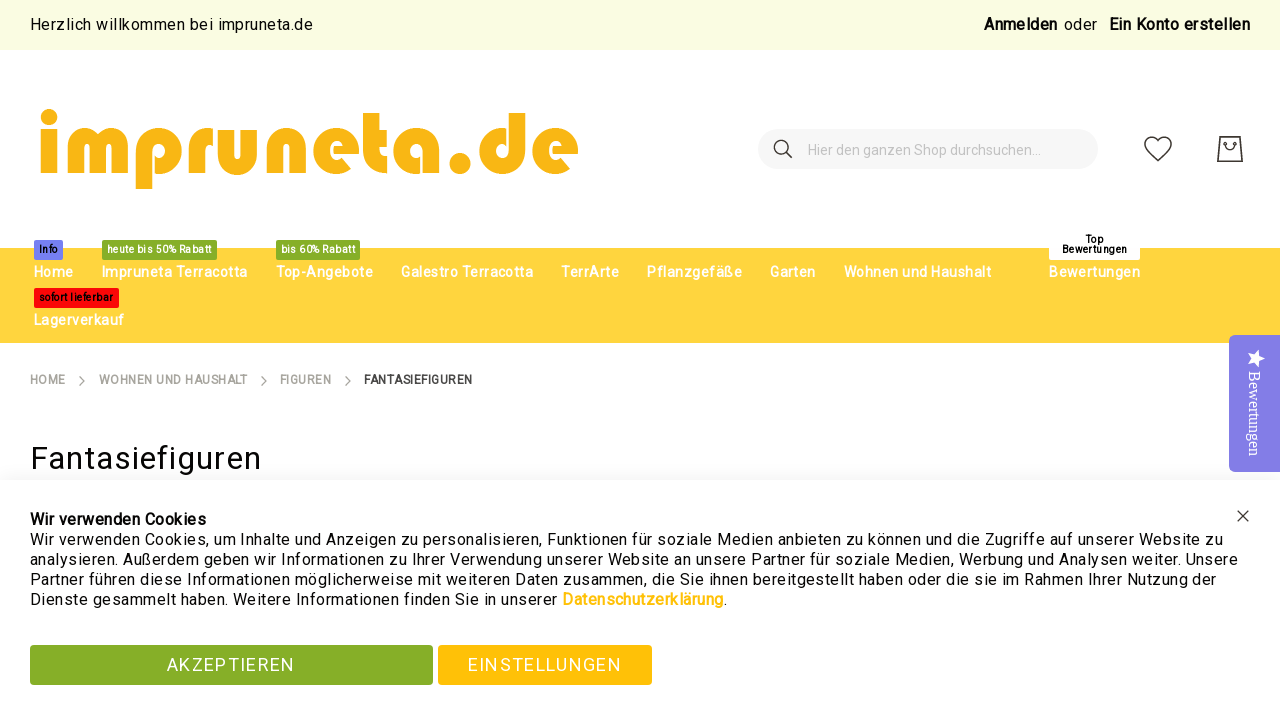

--- FILE ---
content_type: text/html; charset=utf-8
request_url: https://www.impruneta.de/wohnaccessoires/figuren/fantasiefiguren.html
body_size: 62308
content:
<!doctype html>
<html lang="de">
    <head >
        <script>
    var LOCALE = 'de\u002DDE';
    var BASE_URL = 'https\u003A\u002F\u002Fwww.impruneta.de\u002F';
    var require = {
        'baseUrl': 'https\u003A\u002F\u002Fwww.impruneta.de\u002Fstatic\u002Ffrontend\u002FAmasty\u002Fmtwb\u002Djt\u002Dext\u002Fde_DE'
    };</script>        <meta charset="utf-8"/>
<meta name="title" content="Fantasiefiguren - Figuren - Wohnen und Haushalt"/>
<meta name="description" content="Impruneta Terracotta Italien: Die größte Auswahl im Internet! Original Impruneta Terracotta mit Lebenslanger Garantie auf Frostbeständigkeit ( 100% frostfest ). An dieser Stelle haben wir Ihnen unsere aktuellen Produkte zusammengestellt. Unter der Kategorie Impruneta Terracotta finden Sie Figuren, Blumentöpfe, Büsten, Brunnen, Säulen, Töpfe und vieles mehr. Die lange Zusammenarbeit mit namhaften Herstellern ermöglicht uns, Ihnen die prächtigsten und schönsten Terracotten Italiens zu einem einmaligen Preis anbieten zu können. Überzeugen Sie sich selbst und lassen Sie sich begeistern von den einzigartigen Terrakotten Italiens ( Impruneta )."/>
<meta name="keywords" content="pflanztöpfe
blumentopf
terracotta
impruneta
Pflanzgefäße
Übertöpfe
Kräutertöpfe"/>
<meta name="robots" content="INDEX,FOLLOW"/>
<meta name="viewport" content="width=device-width, initial-scale=1"/>
<meta name="format-detection" content="telephone=no"/>
<title>Fantasiefiguren - Figuren - Wohnen und Haushalt</title>
<link  rel="stylesheet" type="text/css"  media="all" href="https://www.impruneta.de/static/frontend/Amasty/mtwb-jt-ext/de_DE/mage/calendar.css" />
<link  rel="stylesheet" type="text/css"  media="all" href="https://www.impruneta.de/static/frontend/Amasty/mtwb-jt-ext/de_DE/css/styles-m.css" />
<link  rel="stylesheet" type="text/css"  media="all" href="https://www.impruneta.de/static/frontend/Amasty/mtwb-jt-ext/de_DE/Amasty_Base/vendor/slick/amslick.min.css" />
<link  rel="stylesheet" type="text/css"  media="all" href="https://www.impruneta.de/static/frontend/Amasty/mtwb-jt-ext/de_DE/jquery/uppy/dist/uppy-custom.css" />
<link  rel="stylesheet" type="text/css"  media="all" href="https://www.impruneta.de/static/frontend/Amasty/mtwb-jt-ext/de_DE/Amasty_Affiliate/css/default.css" />
<link  rel="stylesheet" type="text/css"  media="all" href="https://www.impruneta.de/static/frontend/Amasty/mtwb-jt-ext/de_DE/Amasty_Label/vendor/tooltipster/css/tooltipster.min.css" />
<link  rel="stylesheet" type="text/css"  media="all" href="https://www.impruneta.de/static/frontend/Amasty/mtwb-jt-ext/de_DE/Amasty_LibSwiperJs/vendor/swiper/swiper.min.css" />
<link  rel="stylesheet" type="text/css"  media="all" href="https://www.impruneta.de/static/frontend/Amasty/mtwb-jt-ext/de_DE/StripeIntegration_Payments/css/wallets.css" />
<link  rel="stylesheet" type="text/css"  media="all" href="https://www.impruneta.de/static/frontend/Amasty/mtwb-jt-ext/de_DE/Amasty_ShopbyBase/css/chosen/chosen.css" />
<link  rel="stylesheet" type="text/css"  media="screen and (min-width: 768px)" href="https://www.impruneta.de/static/frontend/Amasty/mtwb-jt-ext/de_DE/css/styles-l.css" />
<link  rel="stylesheet" type="text/css"  media="print" href="https://www.impruneta.de/static/frontend/Amasty/mtwb-jt-ext/de_DE/css/print.css" />
<script  type="text/javascript"  src="https://www.impruneta.de/static/frontend/Amasty/mtwb-jt-ext/de_DE/requirejs/require.js"></script>
<script  type="text/javascript"  src="https://www.impruneta.de/static/frontend/Amasty/mtwb-jt-ext/de_DE/mage/requirejs/mixins.js"></script>
<script  type="text/javascript"  src="https://www.impruneta.de/static/frontend/Amasty/mtwb-jt-ext/de_DE/requirejs-config.js"></script>
<link  rel="canonical" href="https://www.impruneta.de/wohnaccessoires/figuren/fantasiefiguren.html" />
<link  rel="preload" as="font" type="font/woff2" crossorigin="anonymous" href="https://www.impruneta.de/static/frontend/Amasty/mtwb-jt-ext/de_DE/fonts/Blank-Theme-Icons/Blank-Theme-Icons.woff2" />
<link  rel="preconnect" crossorigin="" href="https://fonts.gstatic.com/" />
<link  rel="preload" as="style" href="https://fonts.googleapis.com/css?family=Roboto&display=swap" />
<link  rel="stylesheet" href="https://fonts.googleapis.com/css?family=Roboto&display=swap" />
<link  rel="icon" type="image/x-icon" href="https://media.impruneta.de/favicon/default/Fav-Icon-Impruneta.de.png" />
<link  rel="shortcut icon" type="image/x-icon" href="https://media.impruneta.de/favicon/default/Fav-Icon-Impruneta.de.png" />
<meta name="google-site-verification" content="JI4ZjYIHS7RRYFqM-6H96vMkSNPfHCxtySLRYq7t1zo" />

<script type="application/ld+json">
{
  "@context": "https://schema.org",
  "@type": "Organization",
 "address": {
"@type": "PostalAddress",
"addressLocality": "Bremen, Deutschland",
"postalCode": "D-28755",
"streetAddress": "Am Becketal 14"
},
  "email": "kontakt@impruneta.de",
"alumni": [
{
"@type": "Person",
"name": "Georgeta Körtge"
}
],
"name": "impruneta.de",
"telephone": "+49 (0) 421 52630840",
"sameAs":[
   "https://www.facebook.com/impruneta.de",
  "https://www.youtube.com/channel/UCthIo8Zh_T2r3rb5zerY93Q"
]
}
</script>
<script type="application/ld+json" id="breadcrumbschema"></script>
<script type="application/ld+json">
    {
        "@context": "https://schema.org",
        "@type": "WebSite",
        "url": "https://www.impruneta.de/",
        "potentialAction": {
            "@type": "SearchAction",
            "target": {
              "@type": "EntryPoint",
              "urlTemplate": "https://www.impruneta.de/catalogsearch/result/?q={search_term_string}"
            },
            "query-input": "required name=search_term_string"
          }
    }
    </script>
    <script>
        var coun = 0;
        var checkjquery20222022 = setInterval(function(){
           if(typeof jQuery != "undefined" && jQuery(".breadcrumbs ul li").length){
            clearInterval(checkjquery20222022);
            var breadcrumbs = {
                "@context": "https://schema.org",
                "@type": "BreadcrumbList",
                "itemListElement": []
            }
            var breadcrumbslist = [];
                var pos = 1;
                jQuery(".breadcrumbs ul li").each(function(){
                    breadcrumbslist.push({
                        "@type": "ListItem",
                        "position": pos,
                        "name": (jQuery(this).children("a").length) ? jQuery(this).children("a").text().trim() : jQuery(this).text().trim(),
                        "item": (jQuery(this).children("a").length) ? jQuery(this).children("a").attr("href") : window.location.href
                    });
                    pos++;
                    
                })
                breadcrumbs.itemListElement = breadcrumbslist;
                var schemafinal = JSON.stringify(breadcrumbs);
                console.log(schemafinal);
                jQuery("#breadcrumbschema").html(schemafinal);
           }
        },400);
    </script>

<style>
.checkout-agreements-block .checkout-agreements.fieldset input[type='checkbox'] {
    width: 15px;
    height: 15px;
    clip: inherit;
    visibility: visible !important;
    overflow: visible !important;
    cursor: pointer;
    z-index: 9;
}

.checkout-agreements-block .checkout-agreements input[type='checkbox']:checked+label:before {
    border-width: 0;
    background: url([data-uri]) center no-repeat !important;
    background-size: contain !important;
}
.amtheme-select-block.-no-border.-active {
    z-index: 99;
}
.ammenu-header-container {
    min-height: 64px;
    position: relative;
    z-index: 999;
}
.amtheme-product-info .product.attribute.overview span {
    display: block;
    padding: 5px 0;
}
.amtheme-product-info .product.attribute.overview span strong {
    padding-right: 5px;
}
.products-list .product-item-description span {
    display: block;
    padding: 5px 0;
}
.products-list .product-item-description span strong {
    padding-right: 5px;
}
.amcheckout-step-container input[type='checkbox'] {
    width: 15px;
    height: 15px;
    clip: inherit;
    visibility: visible !important;
    overflow: visible !important;
    cursor: pointer;
    z-index: 9;
}
.catalog-category-view .products .product-item-description {
    padding-top: 15px;
}


#amasty-shopby-product-list .amshopby-overlay-block>.amshopby-loader {
    width: 100%;
    height: 80px;
    text-align: center;
    padding-top: 100px;
    background-position: top center;
}

#amasty-shopby-product-list .amshopby-overlay-block>.amshopby-loader::after {
    content: "Der Lagerbestand in Wilstedt wird abgerufen, bitte haben Sie einen Moment Geduld!";
    text-align: center;
    font-weight: 600;
    color: #86af28;
}
.amshopby-overlay-block {
    background: rgba(255, 255, 255, 0.7);
}
.product-item-color .stock.available {
    display: inline;
    color: #86af28;
    font-weight: bold;
    padding-left: 7px;
}
.amtheme-product-info .table.grouped .product-row>.product {
   max-width: 100%;
}
</style>

<script src="https://cdn-widgetsrepository.yotpo.com/v1/loader/Gg67QyNkheSAKPJ0IqhlDHbyZrRSKZJzW9ud8efJ" async></script>
                <script>
        window.getWpCookie = function(name) {
            match = document.cookie.match(new RegExp(name + '=([^;]+)'));
            if (match) return decodeURIComponent(match[1].replace(/\+/g, ' ')) ;
        };

        window.dataLayer = window.dataLayer || [];
                var dlObjects = [{"google_tag_params":{"ecomm_pagetype":"category","ecomm_category":"Wohnen und Haushalt\/Figuren\/Fantasiefiguren"},"ecommerce":{"currencyCode":"EUR","impressions":[{"name":"Gartenzwerg, wei\u00df, H\u00f6he 27,7 cm, Kunststeinfigur, Polyresin, Gartenfigur, Dekofigur, A RESIN GARDEN GNOME WITH SUNGLASSES - WHITE","id":"HL-242","price":"20.09","category":"Wohnen und Haushalt\/Figuren\/Fantasiefiguren","list":"Wohnen und Haushalt\/Figuren\/Fantasiefiguren","position":1},{"name":"Porzellanfigur Putte mit Wagen, A PORCELAIN CHERUB CART","id":"NX-59","price":"44.63","category":"Wohnen und Haushalt\/Figuren\/Fantasiefiguren","list":"Wohnen und Haushalt\/Figuren\/Fantasiefiguren","position":2},{"name":"Porzellanfigur Putte mit Wagen, A PORCELAIN CHERUB CART","id":"NX-58","price":"44.63","category":"Wohnen und Haushalt\/Figuren\/Fantasiefiguren","list":"Wohnen und Haushalt\/Figuren\/Fantasiefiguren","position":3},{"name":"Gusseisenfigur Fee, Elfe, rostfarben, A RUSTY CAST IRON FIGURINE OF A SITTING FAIRY","id":"RC-37","price":"62.48","category":"Wohnen und Haushalt\/Figuren\/Fantasiefiguren","list":"Wohnen und Haushalt\/Figuren\/Fantasiefiguren","position":4},{"name":"Bronzefigur \"Der Denker\" als Skelettfigur, Denkerfigur, M\u00e4nnerfigur, A BRONZE SCULPTURE OF THE SKELETON THINKER","id":"SL-32","price":"78.11","category":"Wohnen und Haushalt\/Figuren\/Fantasiefiguren","list":"Wohnen und Haushalt\/Figuren\/Fantasiefiguren","position":5},{"name":"Bronze-Katzenfigur mit Kamera, A BRONZE SCULPTURE OF A CAT PHOTOGRAPHER","id":"ND-33","price":"84.81","category":"Wohnen und Haushalt\/Figuren\/Fantasiefiguren","list":"Wohnen und Haushalt\/Figuren\/Fantasiefiguren","position":6},{"name":"Gusseisenfigur Fee, Elfe, rostfarben, A RUSTY CAST IRON FIGURINE OF A FAIRY ON BALL","id":"RC-27","price":"84.81","category":"Wohnen und Haushalt\/Figuren\/Fantasiefiguren","list":"Wohnen und Haushalt\/Figuren\/Fantasiefiguren","position":7},{"name":"Bronzefigur \"Der Denker\" als Skelettfigur, H\u00f6he 14,7 cm, altgr\u00fcn, klein, Figurine, Denkerfigur, Dekofigur, Innendekoration, A BRONZE SCULPTURE OF THE SKELETON THINKER - OLD GREEN","id":"SL-32G","price":"84.81","category":"Wohnen und Haushalt\/Figuren\/Fantasiefiguren","list":"Wohnen und Haushalt\/Figuren\/Fantasiefiguren","position":8},{"name":"Abstrakte Bronzedekoration \"Einzigartige Formen der Kontinuit\u00e4t im Raum\", A BRONZE SCULPTURE \"UNIQUE FORMS OF CONTINUITY IN SPACE\"","id":"KF-96","price":"95.96","category":"Wohnen und Haushalt\/Figuren\/Fantasiefiguren","list":"Wohnen und Haushalt\/Figuren\/Fantasiefiguren","position":9},{"name":"Bronzefigur Elfe mit Schmetterling, A BRONZE SCULPTURE OF A FAIRY HOLDING A BUTTERFLY","id":"KF-62","price":"107.11","category":"Wohnen und Haushalt\/Figuren\/Fantasiefiguren","list":"Wohnen und Haushalt\/Figuren\/Fantasiefiguren","position":10}]},"event":"impression","eventCategory":"Ecommerce","eventAction":"Impression","eventLabel":"category Wohnen und Haushalt\/Figuren\/Fantasiefiguren"}];
        for (var i in dlObjects) {
            window.dataLayer.push({ecommerce: null});
            window.dataLayer.push(dlObjects[i]);
        }
                var wpCookies = ['wp_customerId','wp_customerGroup'];
        wpCookies.map(function(cookieName) {
            var cookieValue = window.getWpCookie(cookieName);
            if (cookieValue) {
                var dlObject = {};
                dlObject[cookieName.replace('wp_', '')] = cookieValue;
                window.dataLayer.push(dlObject);
            }
        });
    </script>

    <!-- Google Tag Manager -->
<script>(function(w,d,s,l,i){w[l]=w[l]||[];w[l].push({'gtm.start':
new Date().getTime(),event:'gtm.js'});var f=d.getElementsByTagName(s)[0],
j=d.createElement(s),dl=l!='dataLayer'?'&l='+l:'';j.async=true;j.src=
'https://www.googletagmanager.com/gtm.js?id='+i+dl;f.parentNode.insertBefore(j,f);
})(window,document,'script','dataLayer','GTM-T4N6ZHR');</script>
<!-- End Google Tag Manager -->        <script type="text/x-magento-init">
        {
            "*": {
                "Magento_PageCache/js/form-key-provider": {
                    "isPaginationCacheEnabled":
                        0                }
            }
        }
    </script>

<script type="application/ld+json">
[{
    "@context": "https://schema.org/",
    "@type": "CollectionPage",
    "publisher": {
        "@type": "Organization",
        "name": "Impruneta.de",
        "url": "https://www.impruneta.de/",
        "logo": {
            "@type": "ImageObject",
            "url": "https://media.impruneta.de/logo/default/Logo-Impruneta.de.png"
        }
    }
        
    }]
</script>
    <link rel="next" href="https://www.impruneta.de/wohnaccessoires/figuren/fantasiefiguren.html?p=2" />
</head>
    <body data-container="body"
          data-mage-init='{"loaderAjax": {}, "loader": { "icon": "https://www.impruneta.de/static/frontend/Amasty/mtwb-jt-ext/de_DE/images/loader-2.gif"}}'
        id="html-body" class="amasty-jet-theme page-with-filter amasty-mega-menu page-products categorypath-wohnaccessoires-figuren-fantasiefiguren category-fantasiefiguren catalog-category-view page-layout-2columns-left">
        
<script src="https://www.impruneta.de/static/frontend/Amasty/mtwb-jt-ext/de_DE/Magento_Theme/js/utils/svg-sprite.min.js" async></script>
<!-- Google Tag Manager (noscript) -->
<noscript><iframe src="https://www.googletagmanager.com/ns.html?id=GTM-T4N6ZHR"
height="0" width="0" style="display:none;visibility:hidden"></iframe></noscript>
<!-- End Google Tag Manager (noscript) -->
<script type="text/x-magento-init">
    {
        "*": {
            "Magento_PageBuilder/js/widget-initializer": {
                "config": {"[data-content-type=\"slider\"][data-appearance=\"default\"]":{"Magento_PageBuilder\/js\/content-type\/slider\/appearance\/default\/widget":false},"[data-content-type=\"map\"]":{"Magento_PageBuilder\/js\/content-type\/map\/appearance\/default\/widget":false},"[data-content-type=\"row\"]":{"Magento_PageBuilder\/js\/content-type\/row\/appearance\/default\/widget":false},"[data-content-type=\"tabs\"]":{"Magento_PageBuilder\/js\/content-type\/tabs\/appearance\/default\/widget":false},"[data-content-type=\"slide\"]":{"Magento_PageBuilder\/js\/content-type\/slide\/appearance\/default\/widget":{"buttonSelector":".pagebuilder-slide-button","showOverlay":"hover","dataRole":"slide"}},"[data-content-type=\"banner\"]":{"Magento_PageBuilder\/js\/content-type\/banner\/appearance\/default\/widget":{"buttonSelector":".pagebuilder-banner-button","showOverlay":"hover","dataRole":"banner"}},"[data-content-type=\"buttons\"]":{"Magento_PageBuilder\/js\/content-type\/buttons\/appearance\/inline\/widget":false},"[data-content-type=\"products\"][data-appearance=\"carousel\"]":{"Magento_PageBuilder\/js\/content-type\/products\/appearance\/carousel\/widget":false}},
                "breakpoints": {"desktop":{"label":"Desktop","stage":true,"default":true,"class":"desktop-switcher","icon":"Magento_PageBuilder::css\/images\/switcher\/switcher-desktop.svg","conditions":{"min-width":"1024px"},"options":{"products":{"default":{"slidesToShow":"4","slidesToScroll":"1","centerPadding":"25px"}}}},"tablet":{"conditions":{"max-width":"1024px","min-width":"768px"},"options":{"products":{"default":{"slidesToShow":"3","slidesToScroll":"1","centerPadding":"25px"},"continuous":{"slidesToShow":"3"}}}},"mobile":{"label":"Mobile","stage":true,"class":"mobile-switcher","icon":"Magento_PageBuilder::css\/images\/switcher\/switcher-mobile.svg","media":"only screen and (max-width: 768px)","conditions":{"max-width":"768px","min-width":"640px"},"options":{"products":{"default":{"slidesToShow":"2","slidesToScroll":"1","centerPadding":"25px"}},"options":{"nav":"dots"}}},"mobile-small":{"conditions":{"max-width":"640px"},"options":{"products":{"default":{"slidesToShow":"1"},"continuous":{"slidesToShow":"1"}}}}}            }
        }
    }
</script>

<script type="text/x-magento-init">
    {
        "body": {
            "addToWishlist": {"productType":["simple","virtual","downloadable","bundle","grouped","configurable"]}        }
    }
</script>

<div class="cookie-status-message" id="cookie-status">
    The store will not work correctly when cookies are disabled.</div>
<script type="text&#x2F;javascript">document.querySelector("#cookie-status").style.display = "none";</script>
<script type="text/x-magento-init">
    {
        "*": {
            "cookieStatus": {}
        }
    }
</script>

<script type="text/x-magento-init">
    {
        "*": {
            "mage/cookies": {
                "expires": null,
                "path": "\u002F",
                "domain": ".impruneta.de",
                "secure": true,
                "lifetime": "3600"
            }
        }
    }
</script>
    <noscript>
        <div class="message global noscript">
            <div class="content">
                <p>
                    <strong>JavaScript scheint in Ihrem Browser deaktiviert zu sein.</strong>
                    <span>
                        Um unsere Website in bester Weise zu erfahren, aktivieren Sie Javascript in Ihrem Browser.                    </span>
                </p>
            </div>
        </div>
    </noscript>

<script>
    window.cookiesConfig = window.cookiesConfig || {};
    window.cookiesConfig.secure = true;
</script><script>    require.config({
        map: {
            '*': {
                wysiwygAdapter: 'mage/adminhtml/wysiwyg/tiny_mce/tinymce5Adapter'
            }
        }
    });</script><script>    require.config({
        paths: {
            googleMaps: 'https\u003A\u002F\u002Fmaps.googleapis.com\u002Fmaps\u002Fapi\u002Fjs\u003Fv\u003D3.53\u0026key\u003D'
        },
        config: {
            'Magento_PageBuilder/js/utils/map': {
                style: '',
            },
            'Magento_PageBuilder/js/content-type/map/preview': {
                apiKey: '',
                apiKeyErrorMessage: 'You\u0020must\u0020provide\u0020a\u0020valid\u0020\u003Ca\u0020href\u003D\u0027https\u003A\u002F\u002Fwww.impruneta.de\u002Fadminhtml\u002Fsystem_config\u002Fedit\u002Fsection\u002Fcms\u002F\u0023cms_pagebuilder\u0027\u0020target\u003D\u0027_blank\u0027\u003EGoogle\u0020Maps\u0020API\u0020key\u003C\u002Fa\u003E\u0020to\u0020use\u0020a\u0020map.'
            },
            'Magento_PageBuilder/js/form/element/map': {
                apiKey: '',
                apiKeyErrorMessage: 'You\u0020must\u0020provide\u0020a\u0020valid\u0020\u003Ca\u0020href\u003D\u0027https\u003A\u002F\u002Fwww.impruneta.de\u002Fadminhtml\u002Fsystem_config\u002Fedit\u002Fsection\u002Fcms\u002F\u0023cms_pagebuilder\u0027\u0020target\u003D\u0027_blank\u0027\u003EGoogle\u0020Maps\u0020API\u0020key\u003C\u002Fa\u003E\u0020to\u0020use\u0020a\u0020map.'
            },
        }
    });</script><script>
    require.config({
        shim: {
            'Magento_PageBuilder/js/utils/map': {
                deps: ['googleMaps']
            }
        }
    });</script>
    <script>
        window.isGdprCookieEnabled = true;

        require(['Amasty_GdprFrontendUi/js/modal-show'], function (modalConfigInit) {
            modalConfigInit({"isDeclineEnabled":0,"barLocation":0,"policyText":"<strong>Wir verwenden Cookies<\/strong><br>\r\nWir verwenden Cookies, um Inhalte und Anzeigen zu personalisieren, Funktionen fu\u0308r soziale Medien anbieten zu ko\u0308nnen und die Zugriffe auf unserer Website zu analysieren. Au\u00dferdem geben wir Informationen zu Ihrer Verwendung unserer Website an unsere Partner fu\u0308r soziale Medien, Werbung und Analysen weiter. Unsere Partner fu\u0308hren diese Informationen mo\u0308glicherweise mit weiteren Daten zusammen, die Sie ihnen bereitgestellt haben oder die sie im Rahmen Ihrer Nutzung der Dienste gesammelt haben. Weitere Informationen finden Sie in unserer <a href=\"datenschutzbestimmung\" target=\"_blank\">Datenschutzerkl\u00e4rung<\/a>.","firstShowProcess":"0","cssConfig":{"backgroundColor":"#FFFFFF","policyTextColor":"#070605","textColor":"#070605","titleColor":null,"linksColor":"#FFC107","acceptBtnColor":"#86AF28","acceptBtnColorHover":"#A9D445","acceptBtnTextColor":"#FFFFFF","acceptBtnTextColorHover":null,"acceptBtnOrder":null,"allowBtnTextColor":"#FFFFFF","allowBtnTextColorHover":null,"allowBtnColor":"#FFC107","allowBtnColorHover":"#FBCB55","allowBtnOrder":null,"declineBtnTextColorHover":null,"declineBtnColorHover":null,"declineBtnTextColor":null,"declineBtnColor":null,"declineBtnOrder":null},"isPopup":false,"isModal":false,"className":"amgdprjs-bar-template","buttons":[{"label":"Akzeptieren","dataJs":"accept","class":"-allow -save","action":"allowCookies"},{"label":"Einstellungen","dataJs":"settings","class":"-settings"}],"template":"<div role=\"alertdialog\"\n     tabindex=\"-1\"\n     class=\"modal-popup _show amgdprcookie-bar-container <% if (data.isPopup) { %>-popup<% } %>\" data-amcookie-js=\"bar\">\n    <button class=\"action-close\" data-amcookie-js=\"close-cookiebar\" type=\"button\">\n        <span data-bind=\"i18n: 'Close'\"><\/span>\n    <\/button>\n    <div class=\"amgdprcookie-bar-block\">\n        <p class=\"amgdprcookie-policy\"><%= data.policyText %><\/p>\n        <div class=\"amgdprcookie-buttons-block\">\n            <% _.each(data.buttons, function(button) { %>\n            <button class=\"amgdprcookie-button <%= button.class %>\" disabled data-amgdprcookie-js=\"<%= button.dataJs %>\"><%= button.label %><\/button>\n            <% }); %>\n        <\/div>\n    <\/div>\n<\/div>\n\n<style>\n    <% if(css.backgroundColor){ %>\n    .amgdprcookie-bar-container {\n        background-color: <%= css.backgroundColor %>\n    }\n    <% } %>\n    <% if(css.policyTextColor){ %>\n    .amgdprcookie-bar-container .amgdprcookie-policy {\n        color: <%= css.policyTextColor %>;\n    }\n    <% } %>\n    <% if(css.textColor){ %>\n    .amgdprcookie-bar-container .amgdprcookie-text {\n        color: <%= css.textColor %>;\n    }\n    <% } %>\n    <% if(css.titleColor){ %>\n    .amgdprcookie-bar-container .amgdprcookie-header {\n        color: <%= css.titleColor %>;\n    }\n    <% } %>\n    <% if(css.linksColor){ %>\n    .amgdprcookie-bar-container .amgdprcookie-link,\n    .amgdprcookie-bar-container .amgdprcookie-policy a {\n        color: <%= css.linksColor %>;\n    }\n    <% } %>\n    <% if(css.acceptBtnOrder || css.acceptBtnColor || css.acceptBtnTextColor){ %>\n    .amgdprcookie-bar-container .amgdprcookie-button.-save {\n        <% if(css.acceptBtnOrder) { %>order: <%= css.acceptBtnOrder %>; <% } %>\n        <% if(css.acceptBtnColor) { %>\n            background-color: <%= css.acceptBtnColor %>;\n            border-color: <%= css.acceptBtnColor %>;\n        <% } %>\n        <% if(css.acceptBtnTextColor) { %>color: <%= css.acceptBtnTextColor %>; <% } %>\n    }\n    <% } %>\n    <% if(css.acceptBtnColorHover || css.acceptBtnTextColorHover){ %>\n    .amgdprcookie-bar-container .amgdprcookie-button.-save:hover {\n        <% if(css.acceptBtnColorHover) { %>\n            background-color: <%= css.acceptBtnColorHover %>;\n            border-color: <%= css.acceptBtnColorHover %>;\n        <% } %>\n        <% if(css.acceptBtnTextColorHover) { %> color: <%= css.acceptBtnTextColorHover %>; <% } %>\n    }\n    <% } %>\n    <% if(css.allowBtnOrder || css.allowBtnColor || css.allowBtnTextColor){ %>\n    .amgdprcookie-bar-container .amgdprcookie-button.-settings {\n        <% if(css.allowBtnOrder) { %> order: <%= css.allowBtnOrder %>; <% } %>\n        <% if(css.allowBtnColor) { %>\n            background-color: <%= css.allowBtnColor %>;\n            border-color: <%= css.allowBtnColor %>;\n        <% } %>\n        <% if(css.allowBtnTextColor) { %> color: <%= css.allowBtnTextColor %>; <% } %>\n    }\n    <% } %>\n    <% if(css.allowBtnColorHover || css.allowBtnTextColorHover){ %>\n    .amgdprcookie-bar-container .amgdprcookie-button.-settings:hover {\n        <% if(css.allowBtnColorHover) { %>\n            background-color: <%= css.allowBtnColorHover %>;\n            border-color: <%= css.allowBtnColorHover %>;\n        <% } %>\n        <% if(css.allowBtnTextColorHover) { %> color: <%= css.allowBtnTextColorHover %>; <% } %>\n    }\n    <% } %>\n    <% if(css.declineBtnOrder || css.declineBtnColor || css.declineBtnTextColor){ %>\n    .amgdprcookie-bar-container .amgdprcookie-button.-decline {\n        <% if(css.declineBtnOrder) { %> order: <%= css.declineBtnOrder %>; <% } %>\n        <% if(css.declineBtnColor) { %>\n            background-color: <%= css.declineBtnColor %>;\n            border-color: <%= css.declineBtnColor %>;\n        <% } %>\n        <% if(css.declineBtnTextColor) { %> color: <%= css.declineBtnTextColor %>; <% } %>\n    }\n    <% } %>\n    <% if(css.declineBtnColorHover || css.declineBtnTextColorHover){ %>\n    .amgdprcookie-bar-container .amgdprcookie-button.-decline:hover {\n        <% if(css.declineBtnColorHover) { %>\n            background-color: <%= css.declineBtnColorHover %>;\n            border-color: <%= css.declineBtnColorHover %>;\n        <% } %>\n        <% if(css.declineBtnTextColorHover) { %> color: <%= css.declineBtnTextColorHover %>; <% } %>\n    }\n    <% } %>\n<\/style>\n"});
        });
    </script>
    <script type="text/x-magento-init">
        {
            "*": {
                "Magento_Ui/js/core/app": {"components":{"gdpr-cookie-modal":{"cookieText":"<strong>Wir verwenden Cookies<\/strong><br>\r\nWir verwenden Cookies, um Inhalte und Anzeigen zu personalisieren, Funktionen fu\u0308r soziale Medien anbieten zu ko\u0308nnen und die Zugriffe auf unserer Website zu analysieren. Au\u00dferdem geben wir Informationen zu Ihrer Verwendung unserer Website an unsere Partner fu\u0308r soziale Medien, Werbung und Analysen weiter. Unsere Partner fu\u0308hren diese Informationen mo\u0308glicherweise mit weiteren Daten zusammen, die Sie ihnen bereitgestellt haben oder die sie im Rahmen Ihrer Nutzung der Dienste gesammelt haben. Weitere Informationen finden Sie in unserer <a href=\"datenschutzbestimmung\" target=\"_blank\">Datenschutzerkl\u00e4rung<\/a>.","firstShowProcess":"0","acceptBtnText":"Akzeptieren","declineBtnText":null,"settingsBtnText":"Einstellungen","isDeclineEnabled":0,"component":"Amasty_GdprFrontendUi\/js\/cookies"}}}            }
        }
    </script>
    <!-- ko scope: 'gdpr-cookie-modal' -->
        <!--ko template: getTemplate()--><!-- /ko -->
    <!-- /ko -->
    <style>
        .amgdprjs-bar-template {
            z-index: 15;
                    bottom: 0;
                }
    </style>
<div class="page-wrapper"><header id="ammenu-header-container" class="ammenu-header-container page-header">
    <style>
        .page-header .panel.header,
        .page-header .header.content,
        .sections.nav-sections .navigation {
            max-width: 1440px;
        }
    </style>
<div class="panel wrapper"><div class="panel header">
    <div class="greet welcome" data-bind="scope: 'customer'">
    <!-- ko if: customer().fullname  -->
        <span class="logged-in"
              data-bind="text: new String('Willkommen, %1!').replace('%1', customer().fullname)">
        </span>
    <!-- /ko -->
    <!-- ko ifnot: customer().fullname  -->
        <span class="not-logged-in"
              data-bind='html:"Herzlich willkommen bei impruneta.de"'></span>
            <!-- /ko -->
    </div>
    <script type="text/x-magento-init">
        {
            "*": {
                "Magento_Ui/js/core/app": {
                    "components": {
                        "customer": {
                            "component": "Magento_Customer/js/view/customer"
                        }
                    }
                }
            }
        }
    </script>
<a class="action skip contentarea"
   href="#contentarea">
    <span>
        Direkt zum Inhalt    </span>
</a>

<div class="amtheme-compare-link" data-bind="scope: 'compareProducts'" data-role="compare-products-link">
    <a class="amtheme-link compare"
       title="Produkte vergleichen"
       data-bind="attr: {'href': compareProducts().listUrl}, css: {'-show': !!compareProducts().count}">
        <svg class="amtheme-icon">
            <use xlink:href="#icon-compare"/>
        </svg>
        <span>Vergleichen</span>
        <span class="amtheme-counter" data-bind="text: compareProducts().count"></span>
    </a>
</div>
<script type="text/x-magento-init">
{
    "[data-role='compare-products-link']": {
        "Magento_Ui/js/core/app": {"components":{"compareProducts":{"component":"Magento_Catalog\/js\/view\/compare-products"}}}    }
}
</script>


<ul class="header links">
<li class="authorization-link "
    data-label="oder"
    title="Anmelden"
    aria-label="Anmelden">
    <a href="https://www.impruneta.de/customer/account/login/referer/aHR0cHM6Ly93d3cuaW1wcnVuZXRhLmRlL3dvaG5hY2Nlc3NvaXJlcy9maWd1cmVuL2ZhbnRhc2llZmlndXJlbi5odG1s/"                title="Anmelden"
        aria-label="Anmelden">
        Anmelden    </a>
</li>

<li><a href="https://www.impruneta.de/customer/account/create/" id="idbaD2Y2nC" >Ein Konto erstellen</a></li></ul></div></div><div class="header content">
<!-- ko scope: 'index = ammenu_hamburger_toggle' -->
    <!-- ko if: $data.source.isMobile() || false -->
        <button class="ammenu-button -hamburger -trigger"
                aria-controls="ammenu-sidebar"
                aria-haspopup="menu"
                type="button"
                title="Toggling menu"
                data-bind="
                    style: {
                        color: color_settings.hamburger_icon_color
                    },
                    event: {
                        click: toggling
                    },
                    attr: {
                        'aria-expanded': isOpen().toString()
                    }">
        </button>
                    <style>
                @media (min-width: 1025px) {
                    .ammenu-button.-hamburger.-trigger {
                        display: none;
                    }
                }
            </style>
            <!-- /ko -->
<!-- /ko -->


<a class="logo ammenu-logo "
   href="https://www.impruneta.de/"
   title="impruneta.de"
   aria-label="store logo">
            <img src="https://media.impruneta.de/logo/default/Logo-Impruneta.de.png"
             title="impruneta.de"
             alt="impruneta.de"
             class="logo-image"
                         />
        </a>

<div class="block block-search -header" data-amtheme-js="search">
    <div class="block block-title">Suche</div>
    <div class="block block-content">
        <form class="form minisearch"
              id="search_mini_form"
              action="https://www.impruneta.de/catalogsearch/result/"
              data-amtheme-js="form-minisearch"
              method="get">
            <div class="field search">
                <label class="label" for="search" data-role="minisearch-label">
                    Suche                </label>
                <div class="control">
                    <input id="search"
                           data-mage-init='{"quickSearch":{"formSelector":"#search_mini_form","url":"https://www.impruneta.de/search/ajax/suggest/","destinationSelector":"#search_autocomplete"} }'
                           type="text"
                           name="q"
                           value=""
                           placeholder="Hier den ganzen Shop durchsuchen..."
                           class="input-text"
                           maxlength="128"
                           role="combobox"
                           aria-haspopup="false"
                           aria-autocomplete="both"
                           autocomplete="off"
                           aria-expanded="false"
                           data-amtheme-js="search-input" />
                    <div id="search_autocomplete" class="search-autocomplete"></div>
                                    </div>
            </div>
            <div class="actions">
                <button type="submit"
                    title="Suche"
                    class="action search"
                    aria-label="Suche"
                    data-amtheme-js="search-btn" >
                    <svg class="amtheme-icon">
                        <use xlink:href="#icon-search" />
                    </svg>
                </button>
            </div>
            <button type="button"
                    title="Zurücksetzen"
                    class="action amtheme-reset am-opacity-clear  am-no-display-desktop"
                    aria-label="Zurücksetzen"
                    data-amtheme-js="search-reset" >
                <svg class="amtheme-icon -circle -reset">
                    <use xlink:href="#icon-close" />
                </svg>
            </button>
            <button type="reset"
                    title="Schließen"
                    class="action amtheme-close am-opacity-clear am-no-display-desktop"
                    aria-label="Schließen"
                    data-amtheme-js="search-close" >
                <svg class="amtheme-icon">
                    <use xlink:href="#icon-arrow-left-min" />
                </svg>
            </button>
        </form>
    </div>
</div>
<div class="amtheme-icons-container">
    <div class="amtheme-header-icon">
        <a href="https://www.impruneta.de/wishlist/"
           class="amtheme-link"
           aria-label="Mein Wunschzettel"
           title="Mein Wunschzettel" >
            <svg class="amtheme-icon -hover-bg">
                <use xlink:href="#icon-wishlist"></use>
            </svg>
        </a>
    </div>

<div class="account-icon amtheme-header-icon am-no-display-mobile ">
            <a href="https://www.impruneta.de/customer/account/login/referer/aHR0cHM6Ly93d3cuaW1wcnVuZXRhLmRlL3dvaG5hY2Nlc3NvaXJlcy9maWd1cmVuL2ZhbnRhc2llZmlndXJlbi5odG1s/"            title="Konto"
            aria-label="Konto">
            <svg class="amtheme-icon">
                <use xlink:href="#icon-account"></use>
            </svg>
        </a>
    </div>

<div data-block="minicart" class="minicart-wrapper amtheme-header-icon" data-amtheme-js="minicart">
    <a class="action showcart" href="https://www.impruneta.de/checkout/cart/"
       data-bind="scope: 'minicart_content'"
       aria-label="Mein&#x20;Warenkorb"
       title="Mein&#x20;Warenkorb" >
        <svg class="amtheme-icon -hover-bg" focusable="false">
            <use xlink:href="#icon-cart" />
        </svg>
        <span class="counter qty empty"
              data-bind="css: {
                        empty: !!getCartParam('summary_count') == false && !isLoading()
                    },
                    blockLoader: isLoading">
            <span class="counter-number">
                <!-- ko text: getCartParam('summary_count') --><!-- /ko -->
            </span>
            <span class="counter-label">
                <!-- ko if: getCartParam('summary_count') -->
                    <!-- ko text: getCartParam('summary_count') --><!-- /ko -->
                    <!-- ko i18n: 'items' --><!-- /ko -->
                <!-- /ko -->
            </span>
        </span>
    </a>
            <div class="block block-minicart  -sticky-minicart"
             data-role="dropdownDialog"
             data-mage-init='{"dropdownDialog":{
                "appendTo":"[data-block=minicart]",
                "triggerTarget":".showcart",
                "timeout": "2000",
                "closeOnMouseLeave": false,
                "closeOnEscape": true,
                "triggerClass":"active",
                "parentClass":"active",
                "buttons":[]}}'>
            <div id="minicart-content-wrapper"
                 class="amtheme-minicart-content qty-round"
                 data-bind="scope: 'minicart_content'">
                <!-- ko template: getTemplate() --><!-- /ko -->
                
<div class="amtheme-payment-methods">
    <ul class="amtheme-payments-list">
                    <li class="amtheme-item">
                                    <img src="https&#x3A;&#x2F;&#x2F;media.impruneta.de&#x2F;amasty&#x2F;jet_theme&#x2F;cache&#x2F;v&#x2F;i&#x2F;64&#x2F;64&#x2F;visa_2x.png"
                         alt="Visa"
                         width="64"
                         height="64">
                            </li>
                    <li class="amtheme-item">
                                    <img src="https&#x3A;&#x2F;&#x2F;media.impruneta.de&#x2F;amasty&#x2F;jet_theme&#x2F;cache&#x2F;a&#x2F;m&#x2F;64&#x2F;64&#x2F;amex_2x.jpg"
                         alt="American&#x20;Express"
                         width="64"
                         height="64">
                            </li>
                    <li class="amtheme-item">
                                    <img src="https&#x3A;&#x2F;&#x2F;media.impruneta.de&#x2F;amasty&#x2F;jet_theme&#x2F;cache&#x2F;a&#x2F;p&#x2F;64&#x2F;64&#x2F;applepay_2x.png"
                         alt="Apple&#x20;Pay"
                         width="64"
                         height="64">
                            </li>
                    <li class="amtheme-item">
                                    <img src="https&#x3A;&#x2F;&#x2F;media.impruneta.de&#x2F;amasty&#x2F;jet_theme&#x2F;cache&#x2F;m&#x2F;a&#x2F;64&#x2F;64&#x2F;mastercard_2x.png"
                         alt="Mastercard"
                         width="64"
                         height="64">
                            </li>
                    <li class="amtheme-item">
                                    <img src="https&#x3A;&#x2F;&#x2F;media.impruneta.de&#x2F;amasty&#x2F;jet_theme&#x2F;cache&#x2F;P&#x2F;r&#x2F;64&#x2F;64&#x2F;Przelewy24_2x.png"
                         alt="Przelewy24"
                         width="64"
                         height="64">
                            </li>
                    <li class="amtheme-item">
                                    <img src="https&#x3A;&#x2F;&#x2F;media.impruneta.de&#x2F;amasty&#x2F;jet_theme&#x2F;cache&#x2F;k&#x2F;b&#x2F;64&#x2F;64&#x2F;kbc_2x.png"
                         alt="KBC"
                         width="64"
                         height="64">
                            </li>
                    <li class="amtheme-item">
                                    <img src="https&#x3A;&#x2F;&#x2F;media.impruneta.de&#x2F;amasty&#x2F;jet_theme&#x2F;cache&#x2F;i&#x2F;d&#x2F;64&#x2F;64&#x2F;ideal_2x.jpg"
                         alt="Ideal"
                         width="64"
                         height="64">
                            </li>
                    <li class="amtheme-item">
                                    <img src="https&#x3A;&#x2F;&#x2F;media.impruneta.de&#x2F;amasty&#x2F;jet_theme&#x2F;cache&#x2F;d&#x2F;i&#x2F;64&#x2F;64&#x2F;directdebit_2x.png"
                         alt="SEPA"
                         width="64"
                         height="64">
                            </li>
                    <li class="amtheme-item">
                                    <img src="https&#x3A;&#x2F;&#x2F;media.impruneta.de&#x2F;amasty&#x2F;jet_theme&#x2F;cache&#x2F;g&#x2F;i&#x2F;64&#x2F;64&#x2F;giropay_2x.png"
                         alt="GiroPay"
                         width="64"
                         height="64">
                            </li>
                    <li class="amtheme-item">
                                    <svg width="47" height="25" viewBox="0 0 47 25" fill="none" xmlns="http://www.w3.org/2000/svg">
<rect width="47" height="25" rx="3" fill="white"/>
<path fill-rule="evenodd" clip-rule="evenodd" d="M34.4047 16.7719C31.4486 18.8946 27.1574 20.0271 23.4724 20.0271C18.5425 20.0516 13.7809 18.2836 10.1206 15.0697C9.84182 14.8269 10.0899 14.4946 10.423 14.6831C14.2251 16.8357 18.9247 18.1323 23.7832 18.1323C27.2851 18.1137 30.7488 17.4223 33.9754 16.0978C34.4744 15.8916 34.8939 16.4179 34.4047 16.776V16.7719ZM35.634 15.4101C36.013 15.8808 35.2158 17.8231 34.8577 18.6898C34.7489 18.9516 34.9817 19.0574 35.2256 18.8593C36.8103 17.5681 37.22 14.8635 36.8981 14.4729C36.5761 14.0823 33.804 13.7513 32.112 14.9083C31.8514 15.086 31.896 15.3315 32.1859 15.2976C33.1378 15.1863 35.259 14.9381 35.6367 15.4101" fill="#FF9900"/>
<path fill-rule="evenodd" clip-rule="evenodd" d="M18.4376 6.48018C17.8836 6.48456 17.3461 6.66914 16.9064 7.00603V10.1901C17.3939 10.5567 17.8966 10.7397 18.4144 10.7391C19.4655 10.7391 19.991 10.0315 19.991 8.61638C19.991 7.20125 19.4732 6.48886 18.4376 6.47922V6.48018ZM16.8263 6.33159C17.1001 6.09013 17.413 5.89697 17.7516 5.7604C18.0714 5.6329 18.4126 5.56741 18.757 5.56742C19.0992 5.56105 19.4387 5.62955 19.7517 5.76811C20.0467 5.90335 20.3051 6.10713 20.5053 6.36247C20.7233 6.64534 20.8845 6.96775 20.98 7.31189C21.0957 7.71976 21.1516 8.14228 21.146 8.56621C21.1512 8.99916 21.0914 9.43045 20.9684 9.84561C20.8655 10.1979 20.6969 10.5276 20.4715 10.8172C20.2622 11.0806 19.9965 11.2936 19.6938 11.4405C19.3759 11.5881 19.0283 11.6611 18.6778 11.6538C18.0228 11.6646 17.3887 11.4227 16.9073 10.9784V13.6568C16.9165 13.7198 16.8954 13.7835 16.8504 13.8285C16.8053 13.8736 16.7417 13.8947 16.6787 13.8855H16.0032C15.9402 13.8947 15.8766 13.8736 15.8315 13.8285C15.7865 13.7835 15.7654 13.7198 15.7746 13.6568V5.96591C15.7658 5.90298 15.787 5.83957 15.832 5.79464C15.8769 5.74971 15.9403 5.72846 16.0032 5.73724H16.5059C16.5715 5.7311 16.6368 5.75206 16.6865 5.79525C16.7363 5.83844 16.7662 5.9001 16.7693 5.96591L16.8263 6.33159Z" fill="#232F3E"/>
<path fill-rule="evenodd" clip-rule="evenodd" d="M23.9961 10.8259C24.2654 10.8225 24.5321 10.7726 24.7844 10.6783C25.0676 10.5742 25.3334 10.4278 25.5727 10.2441V9.07761C25.3747 9.03105 25.1744 8.99497 24.9726 8.96954C24.7701 8.94298 24.5661 8.92944 24.3618 8.92902C23.4999 8.92902 23.0692 9.26061 23.0699 9.92379C23.0699 10.2132 23.15 10.4361 23.3101 10.5924C23.4703 10.7487 23.699 10.8266 23.9961 10.8259ZM22.6588 6.733L22.573 6.76194C22.542 6.77295 22.5094 6.77881 22.4765 6.77931C22.38 6.77931 22.3279 6.71081 22.3279 6.57283V6.26697C22.3206 6.18971 22.3367 6.11203 22.3742 6.04409C22.4235 5.98879 22.4864 5.94723 22.5566 5.92348C22.8467 5.80556 23.1494 5.72107 23.4587 5.67165C23.8131 5.60749 24.1725 5.57516 24.5326 5.57516C25.2562 5.57516 25.7895 5.72343 26.1323 6.01997C26.4752 6.3165 26.6469 6.77738 26.6476 7.40261V11.3064C26.6563 11.3694 26.6351 11.4328 26.5902 11.4777C26.5452 11.5226 26.4818 11.5439 26.4189 11.5351H25.9268C25.8644 11.5413 25.8022 11.5215 25.7547 11.4805C25.7073 11.4394 25.6788 11.3807 25.676 11.318L25.6181 10.9408C25.3489 11.1739 25.0418 11.3593 24.7101 11.4888C24.3956 11.6149 24.06 11.6804 23.7211 11.6818C23.1731 11.6818 22.7389 11.5274 22.4186 11.2186C22.0983 10.9099 21.9374 10.4966 21.9362 9.97879C21.9362 9.42303 22.1343 8.97919 22.5305 8.64728C22.9267 8.31537 23.46 8.14973 24.1302 8.15038C24.616 8.15785 25.0992 8.22262 25.5698 8.34335V7.59269C25.5698 7.18101 25.4785 6.89156 25.2958 6.72431C25.1131 6.55707 24.7931 6.47313 24.3358 6.47248C23.7671 6.47786 23.2023 6.56561 22.6588 6.733Z" fill="#232F3E"/>
<path fill-rule="evenodd" clip-rule="evenodd" d="M30.3662 12.5472C30.1597 13.0728 29.9214 13.45 29.6512 13.679C29.3811 13.908 29.0273 14.0222 28.5899 14.0215C28.3702 14.0245 28.1511 13.9975 27.9386 13.9415C27.8672 13.9262 27.8028 13.8879 27.7553 13.8324C27.7119 13.7626 27.692 13.6808 27.6984 13.5989V13.3018C27.6984 13.157 27.7553 13.0847 27.8701 13.0847C27.9279 13.0873 27.9853 13.0947 28.0418 13.1069C28.1435 13.1244 28.2465 13.1322 28.3496 13.13C28.5922 13.1453 28.8321 13.0723 29.025 12.9245C29.1852 12.7875 29.3299 12.536 29.4592 12.17L29.6763 11.5911L27.4745 6.14829C27.4331 6.06163 27.4064 5.96871 27.3954 5.8733C27.3954 5.78261 27.4485 5.73629 27.5546 5.73629H28.2406C28.3285 5.72787 28.4167 5.74782 28.4924 5.79322C28.557 5.86529 28.6036 5.95157 28.6285 6.04505L30.2292 10.4786L31.773 6.04505C31.7979 5.95157 31.8445 5.86529 31.909 5.79322C31.9847 5.74782 32.073 5.72787 32.1608 5.73629H32.8005C32.9076 5.73629 32.9607 5.78261 32.9607 5.8733C32.9492 5.96872 32.9222 6.06161 32.8806 6.14829L30.3662 12.5472Z" fill="#232F3E"/>
</svg>
                            </li>
            </ul>
</div>
            </div>
        </div>
        <script>
        window.checkout = {"shoppingCartUrl":"https:\/\/www.impruneta.de\/checkout\/cart\/","checkoutUrl":"https:\/\/www.impruneta.de\/checkout\/","updateItemQtyUrl":"https:\/\/www.impruneta.de\/checkout\/sidebar\/updateItemQty\/","removeItemUrl":"https:\/\/www.impruneta.de\/checkout\/sidebar\/removeItem\/","imageTemplate":"Magento_Catalog\/product\/image_with_borders","baseUrl":"https:\/\/www.impruneta.de\/","minicartMaxItemsVisible":5,"websiteId":"1","maxItemsToDisplay":10,"storeId":"1","storeGroupId":"1","customerLoginUrl":"https:\/\/www.impruneta.de\/customer\/account\/login\/referer\/aHR0cHM6Ly93d3cuaW1wcnVuZXRhLmRlL3dvaG5hY2Nlc3NvaXJlcy9maWd1cmVuL2ZhbnRhc2llZmlndXJlbi5odG1s\/","isRedirectRequired":false,"autocomplete":"off","captcha":{"user_login":{"isCaseSensitive":false,"imageHeight":50,"imageSrc":"","refreshUrl":"https:\/\/www.impruneta.de\/captcha\/refresh\/","isRequired":false,"timestamp":1765765644}}};
    </script>
    <script type="text/x-magento-init">
        {
            "[data-block='minicart']": {
                "Magento_Ui/js/core/app": {"components":{"minicart_content":{"children":{"subtotal.container":{"children":{"subtotal":{"children":{"subtotal.totals":{"config":{"display_cart_subtotal_incl_tax":1,"display_cart_subtotal_excl_tax":0,"template":"Magento_Tax\/checkout\/minicart\/subtotal\/totals"},"children":{"subtotal.totals.msrp":{"component":"Magento_Msrp\/js\/view\/checkout\/minicart\/subtotal\/totals","config":{"displayArea":"minicart-subtotal-hidden","template":"Magento_Msrp\/checkout\/minicart\/subtotal\/totals"}}},"component":"Magento_Tax\/js\/view\/checkout\/minicart\/subtotal\/totals"}},"component":"uiComponent","config":{"template":"Magento_Checkout\/minicart\/subtotal"}}},"component":"uiComponent","config":{"displayArea":"subtotalContainer"}},"item.renderer":{"component":"Magento_Checkout\/js\/view\/cart-item-renderer","config":{"displayArea":"defaultRenderer","template":"Magento_Checkout\/minicart\/item\/default"},"children":{"item.image":{"component":"Magento_Catalog\/js\/view\/image","config":{"template":"Magento_Catalog\/product\/image","displayArea":"itemImage"}},"checkout.cart.item.price.sidebar":{"component":"uiComponent","config":{"template":"Magento_Checkout\/minicart\/item\/price","displayArea":"priceSidebar"}}}},"extra_info":{"component":"uiComponent","config":{"displayArea":"extraInfo"}},"promotion":{"component":"uiComponent","config":{"displayArea":"promotion"}}},"config":{"itemRenderer":{"default":"defaultRenderer","simple":"defaultRenderer","virtual":"defaultRenderer"},"template":"Magento_Checkout\/minicart\/content","is_open_minicart":true},"component":"Magento_Checkout\/js\/view\/minicart"}},"types":[]}            },
            "*": {
                                "Magento_Ui/js/block-loader": "https\u003A\u002F\u002Fwww.impruneta.de\u002Fstatic\u002Ffrontend\u002FAmasty\u002Fmtwb\u002Djt\u002Dext\u002Fde_DE\u002Fimages\u002Floader\u002D1.gif"
            }
        }
    </script>
</div>
</div></div>


<div class="ammenu-robots-navigation">
    <nav class="navigation" data-action="navigation" aria-disabled="true" aria-hidden="true" tabindex="-1">
        <ul aria-disabled="true" aria-hidden="true">
                            
<li class="nav-0" role="presentation">
    <a href="https://www.impruneta.de/"
       tabindex="-1"
       title="Home">
        Home    </a>
    </li>

                            
<li class="category-item&#x20;nav-1" role="presentation">
    <a href="https://www.impruneta.de/impruneta-terracotta.html"
       tabindex="-1"
       title="Impruneta&#x20;Terracotta">
        Impruneta Terracotta    </a>
            <ul class="submenu">
                            
<li class="category-item&#x20;nav-1-0" role="presentation">
    <a href="https://www.impruneta.de/impruneta-terracotta/klassische-pflanztopfe.html"
       tabindex="-1"
       title="Klassische&#x20;Pflanzt&#xF6;pfe">
        Klassische Pflanztöpfe    </a>
            <ul class="submenu">
                            
<li class="category-item&#x20;nav-1-0-0" role="presentation">
    <a href="https://www.impruneta.de/impruneta-terracotta/klassische-pflanztopfe/schlichte-gefasse.html"
       tabindex="-1"
       title="Schlichte&#x20;Gef&#xE4;&#xDF;e">
        Schlichte Gefäße    </a>
    </li>

                            
<li class="category-item&#x20;nav-1-0-1" role="presentation">
    <a href="https://www.impruneta.de/impruneta-terracotta/klassische-pflanztopfe/verzierte-gefasse.html"
       tabindex="-1"
       title="Verzierte&#x20;Gef&#xE4;&#xDF;e">
        Verzierte Gefäße    </a>
    </li>

                    </ul>
    </li>

                            
<li class="category-item&#x20;nav-1-1" role="presentation">
    <a href="https://www.impruneta.de/impruneta-terracotta/eckige-pflanztopfe.html"
       tabindex="-1"
       title="Eckige&#x20;Pflanzt&#xF6;pfe">
        Eckige Pflanztöpfe    </a>
            <ul class="submenu">
                            
<li class="category-item&#x20;nav-1-1-0" role="presentation">
    <a href="https://www.impruneta.de/impruneta-terracotta/eckige-pflanztopfe/schlichte-gefasse-1.html"
       tabindex="-1"
       title="Schlichte&#x20;Gef&#xE4;&#xDF;e">
        Schlichte Gefäße    </a>
    </li>

                            
<li class="category-item&#x20;nav-1-1-1" role="presentation">
    <a href="https://www.impruneta.de/impruneta-terracotta/eckige-pflanztopfe/verzierte-gefasse-1.html"
       tabindex="-1"
       title="Verzierte&#x20;Gef&#xE4;&#xDF;e">
        Verzierte Gefäße    </a>
    </li>

                    </ul>
    </li>

                            
<li class="category-item&#x20;nav-1-2" role="presentation">
    <a href="https://www.impruneta.de/impruneta-terracotta/rechteckige-pflanztopfe-blumenkasten-balkonkasten.html"
       tabindex="-1"
       title="Rechteckige&#x20;Pflanzt&#xF6;pfe,&#x20;Blumenk&#xE4;sten,&#x20;Balkonk&#xE4;sten">
        Rechteckige Pflanztöpfe, Blumenkästen, Balkonkästen    </a>
            <ul class="submenu">
                            
<li class="category-item&#x20;nav-1-2-0" role="presentation">
    <a href="https://www.impruneta.de/impruneta-terracotta/rechteckige-pflanztopfe-blumenkasten-balkonkasten/schlichte-gefasse.html"
       tabindex="-1"
       title="Schlichte&#x20;Gef&#xE4;&#xDF;e">
        Schlichte Gefäße    </a>
    </li>

                            
<li class="category-item&#x20;nav-1-2-1" role="presentation">
    <a href="https://www.impruneta.de/impruneta-terracotta/rechteckige-pflanztopfe-blumenkasten-balkonkasten/verzierte-gefasse-2.html"
       tabindex="-1"
       title="Verzierte&#x20;Gef&#xE4;&#xDF;e">
        Verzierte Gefäße    </a>
    </li>

                    </ul>
    </li>

                            
<li class="category-item&#x20;nav-1-3" role="presentation">
    <a href="https://www.impruneta.de/impruneta-terracotta/ovale-pflanztopfe.html"
       tabindex="-1"
       title="Ovale&#x20;Pflanzt&#xF6;pfe">
        Ovale Pflanztöpfe    </a>
            <ul class="submenu">
                            
<li class="category-item&#x20;nav-1-3-0" role="presentation">
    <a href="https://www.impruneta.de/impruneta-terracotta/ovale-pflanztopfe/schlichte-gefasse-3.html"
       tabindex="-1"
       title="Schlichte&#x20;Gef&#xE4;&#xDF;e">
        Schlichte Gefäße    </a>
    </li>

                            
<li class="category-item&#x20;nav-1-3-1" role="presentation">
    <a href="https://www.impruneta.de/impruneta-terracotta/ovale-pflanztopfe/verzierte-gefasse-3.html"
       tabindex="-1"
       title="Verzierte&#x20;Gef&#xE4;&#xDF;e">
        Verzierte Gefäße    </a>
    </li>

                    </ul>
    </li>

                            
<li class="category-item&#x20;nav-1-4" role="presentation">
    <a href="https://www.impruneta.de/impruneta-terracotta/zylinder-pflanztopfe.html"
       tabindex="-1"
       title="Zylinder&#x20;Pflanzt&#xF6;pfe">
        Zylinder Pflanztöpfe    </a>
            <ul class="submenu">
                            
<li class="category-item&#x20;nav-1-4-0" role="presentation">
    <a href="https://www.impruneta.de/impruneta-terracotta/zylinder-pflanztopfe/schlichte-gefasse-5.html"
       tabindex="-1"
       title="Schlichte&#x20;Gef&#xE4;&#xDF;e">
        Schlichte Gefäße    </a>
    </li>

                            
<li class="category-item&#x20;nav-1-4-1" role="presentation">
    <a href="https://www.impruneta.de/impruneta-terracotta/zylinder-pflanztopfe/verzierte-gefasse-5.html"
       tabindex="-1"
       title="Verzierte&#x20;Gef&#xE4;&#xDF;e">
        Verzierte Gefäße    </a>
    </li>

                    </ul>
    </li>

                            
<li class="category-item&#x20;nav-1-5" role="presentation">
    <a href="https://www.impruneta.de/impruneta-terracotta/moderne-pflanzgefasse.html"
       tabindex="-1"
       title="Moderne&#x20;Pflanzgef&#xE4;&#xDF;e">
        Moderne Pflanzgefäße    </a>
    </li>

                            
<li class="category-item&#x20;nav-1-6" role="presentation">
    <a href="https://www.impruneta.de/impruneta-terracotta/wandtopfe-ecktopfe.html"
       tabindex="-1"
       title="Wandt&#xF6;pfe&#x20;&amp;&#x20;Eckt&#xF6;pfe">
        Wandtöpfe &amp; Ecktöpfe    </a>
            <ul class="submenu">
                            
<li class="category-item&#x20;nav-1-6-0" role="presentation">
    <a href="https://www.impruneta.de/impruneta-terracotta/wandtopfe/schlichte-gefasse-4.html"
       tabindex="-1"
       title="Schlichte&#x20;Gef&#xE4;&#xDF;e">
        Schlichte Gefäße    </a>
    </li>

                            
<li class="category-item&#x20;nav-1-6-1" role="presentation">
    <a href="https://www.impruneta.de/impruneta-terracotta/wandtopfe/verzierte-gefasse-4.html"
       tabindex="-1"
       title="Verzierte&#x20;Gef&#xE4;&#xDF;e">
        Verzierte Gefäße    </a>
    </li>

                    </ul>
    </li>

                            
<li class="category-item&#x20;nav-1-7" role="presentation">
    <a href="https://www.impruneta.de/impruneta-terracotta/amphoren-kruge.html"
       tabindex="-1"
       title="Amphoren,&#x20;Kr&#xFC;ge">
        Amphoren, Krüge    </a>
    </li>

                            
<li class="category-item&#x20;nav-1-8" role="presentation">
    <a href="https://www.impruneta.de/impruneta-terracotta/pflanzschalen.html"
       tabindex="-1"
       title="Pflanzschalen">
        Pflanzschalen    </a>
    </li>

                            
<li class="category-item&#x20;nav-1-9" role="presentation">
    <a href="https://www.impruneta.de/impruneta-terracotta/pokale.html"
       tabindex="-1"
       title="Pokale">
        Pokale    </a>
    </li>

                            
<li class="category-item&#x20;nav-1-10" role="presentation">
    <a href="https://www.impruneta.de/impruneta-terracotta/saulen-sockel-und-podeste.html"
       tabindex="-1"
       title="S&#xE4;ulen,&#x20;Sockel&#x20;und&#x20;Podeste">
        Säulen, Sockel und Podeste    </a>
    </li>

                            
<li class="category-item&#x20;nav-1-11" role="presentation">
    <a href="https://www.impruneta.de/impruneta-terracotta/brunnen.html"
       tabindex="-1"
       title="Brunnen">
        Brunnen    </a>
            <ul class="submenu">
                            
<li class="category-item&#x20;nav-1-11-0" role="presentation">
    <a href="https://www.impruneta.de/impruneta-terracotta/brunnen/freistehende-brunnen.html"
       tabindex="-1"
       title="Freistehende&#x20;Brunnen">
        Freistehende Brunnen    </a>
    </li>

                            
<li class="category-item&#x20;nav-1-11-1" role="presentation">
    <a href="https://www.impruneta.de/impruneta-terracotta/brunnen/wandbrunnen.html"
       tabindex="-1"
       title="Wandbrunnen">
        Wandbrunnen    </a>
    </li>

                            
<li class="category-item&#x20;nav-1-11-2" role="presentation">
    <a href="https://www.impruneta.de/impruneta-terracotta/brunnen/brunnenfiguren.html"
       tabindex="-1"
       title="Brunnenfiguren">
        Brunnenfiguren    </a>
    </li>

                            
<li class="category-item&#x20;nav-1-11-3" role="presentation">
    <a href="https://www.impruneta.de/impruneta-terracotta/brunnen/wasserspeier.html"
       tabindex="-1"
       title="Wasserspeier">
        Wasserspeier    </a>
    </li>

                            
<li class="category-item&#x20;nav-1-11-4" role="presentation">
    <a href="https://www.impruneta.de/impruneta-terracotta/brunnen/saulen.html"
       tabindex="-1"
       title="S&#xE4;ulen">
        Säulen    </a>
    </li>

                            
<li class="category-item&#x20;nav-1-11-5" role="presentation">
    <a href="https://www.impruneta.de/impruneta-terracotta/brunnen/schalen.html"
       tabindex="-1"
       title="Schalen">
        Schalen    </a>
    </li>

                    </ul>
    </li>

                            
<li class="category-item&#x20;nav-1-12" role="presentation">
    <a href="https://www.impruneta.de/impruneta-terracotta/reliefs-bilder-sonnenuhren.html"
       tabindex="-1"
       title="Reliefs,&#x20;Bilder,&#x20;Sonnenuhren">
        Reliefs, Bilder, Sonnenuhren    </a>
    </li>

                            
<li class="category-item&#x20;nav-1-13" role="presentation">
    <a href="https://www.impruneta.de/impruneta-terracotta/lampen-laternen-kamine.html"
       tabindex="-1"
       title="Lampen,&#x20;Laternen,&#x20;Kamine">
        Lampen, Laternen, Kamine    </a>
    </li>

                            
<li class="category-item&#x20;nav-1-14" role="presentation">
    <a href="https://www.impruneta.de/impruneta-terracotta/zapfen-kugeln-fruchtkorbe.html"
       tabindex="-1"
       title="Zapfen,&#x20;Kugeln,&#x20;Fruchtk&#xF6;rbe">
        Zapfen, Kugeln, Fruchtkörbe    </a>
    </li>

                            
<li class="category-item&#x20;nav-1-15" role="presentation">
    <a href="https://www.impruneta.de/impruneta-terracotta/figuren-statuen.html"
       tabindex="-1"
       title="Figuren,&#x20;Statuen">
        Figuren, Statuen    </a>
            <ul class="submenu">
                            
<li class="category-item&#x20;nav-1-15-0" role="presentation">
    <a href="https://www.impruneta.de/impruneta-terracotta/figuren-statuen/menschen.html"
       tabindex="-1"
       title="Menschen">
        Menschen    </a>
    </li>

                            
<li class="category-item&#x20;nav-1-15-1" role="presentation">
    <a href="https://www.impruneta.de/impruneta-terracotta/figuren-statuen/tiere.html"
       tabindex="-1"
       title="Tiere">
        Tiere    </a>
    </li>

                            
<li class="category-item&#x20;nav-1-15-2" role="presentation">
    <a href="https://www.impruneta.de/impruneta-terracotta/figuren-statuen/engel.html"
       tabindex="-1"
       title="Engel">
        Engel    </a>
    </li>

                            
<li class="category-item&#x20;nav-1-15-3" role="presentation">
    <a href="https://www.impruneta.de/impruneta-terracotta/figuren-statuen/phantasie.html"
       tabindex="-1"
       title="Phantasie">
        Phantasie    </a>
    </li>

                    </ul>
    </li>

                            
<li class="category-item&#x20;nav-1-16" role="presentation">
    <a href="https://www.impruneta.de/impruneta-terracotta/tische-banke-hocker.html"
       tabindex="-1"
       title="Tische,&#x20;B&#xE4;nke,&#x20;Hocker">
        Tische, Bänke, Hocker    </a>
    </li>

                            
<li class="category-item&#x20;nav-1-17" role="presentation">
    <a href="https://www.impruneta.de/impruneta-terracotta/vogeltranken-wasserbad.html"
       tabindex="-1"
       title="Vogeltr&#xE4;nken,&#x20;Wasserbad">
        Vogeltränken, Wasserbad    </a>
    </li>

                            
<li class="category-item&#x20;nav-1-18" role="presentation">
    <a href="https://www.impruneta.de/impruneta-terracotta/busten.html"
       tabindex="-1"
       title="B&#xFC;sten">
        Büsten    </a>
    </li>

                            
<li class="category-item&#x20;nav-1-19" role="presentation">
    <a href="https://www.impruneta.de/impruneta-terracotta/unterteller-fusse.html"
       tabindex="-1"
       title="Unterteller,&#x20;F&#xFC;&#xDF;e">
        Unterteller, Füße    </a>
    </li>

                            
<li class="category-item&#x20;nav-1-20" role="presentation">
    <a href="https://www.impruneta.de/impruneta-terracotta/sonstiges.html"
       tabindex="-1"
       title="Sonstiges">
        Sonstiges    </a>
    </li>

                    </ul>
    </li>

                            
<li class="category-item&#x20;nav-2" role="presentation">
    <a href="https://www.impruneta.de/top-angebote.html"
       tabindex="-1"
       title="Top-Angebote&#x20;">
        Top-Angebote     </a>
    </li>

                            
<li class="category-item&#x20;nav-3" role="presentation">
    <a href="https://www.impruneta.de/galestro-terracotta.html"
       tabindex="-1"
       title="Galestro&#x20;Terracotta">
        Galestro Terracotta    </a>
            <ul class="submenu">
                            
<li class="category-item&#x20;nav-3-0" role="presentation">
    <a href="https://www.impruneta.de/galestro-terracotta/klassische-runde-blumentopfe.html"
       tabindex="-1"
       title="Klassische,&#x20;Runde&#x20;Blument&#xF6;pfe">
        Klassische, Runde Blumentöpfe    </a>
    </li>

                            
<li class="category-item&#x20;nav-3-1" role="presentation">
    <a href="https://www.impruneta.de/galestro-terracotta/eckige-quadratische-blumentopfe.html"
       tabindex="-1"
       title="Eckige,&#x20;Quadratische&#x20;Blument&#xF6;pfe">
        Eckige, Quadratische Blumentöpfe    </a>
    </li>

                            
<li class="category-item&#x20;nav-3-2" role="presentation">
    <a href="https://www.impruneta.de/galestro-terracotta/rechteckige-blumentopfe.html"
       tabindex="-1"
       title="Rechteckige&#x20;Blument&#xF6;pfe">
        Rechteckige Blumentöpfe    </a>
    </li>

                            
<li class="category-item&#x20;nav-3-3" role="presentation">
    <a href="https://www.impruneta.de/galestro-terracotta/ecktopfe-wandtopfe-wandschalen.html"
       tabindex="-1"
       title="Eckt&#xF6;pfe,&#x20;Wandt&#xF6;pfe,&#x20;Wandschalen">
        Ecktöpfe, Wandtöpfe, Wandschalen    </a>
    </li>

                            
<li class="category-item&#x20;nav-3-4" role="presentation">
    <a href="https://www.impruneta.de/galestro-terracotta/zylinder.html"
       tabindex="-1"
       title="Zylinder">
        Zylinder    </a>
    </li>

                            
<li class="category-item&#x20;nav-3-5" role="presentation">
    <a href="https://www.impruneta.de/galestro-terracotta/ovale-blumentopfe.html"
       tabindex="-1"
       title="Ovale&#x20;Blument&#xF6;pfe">
        Ovale Blumentöpfe    </a>
    </li>

                            
<li class="category-item&#x20;nav-3-6" role="presentation">
    <a href="https://www.impruneta.de/galestro-terracotta/blumenschalen-wasserschalen.html"
       tabindex="-1"
       title="Blumenschalen,&#x20;Wasserschalen">
        Blumenschalen, Wasserschalen    </a>
    </li>

                            
<li class="category-item&#x20;nav-3-7" role="presentation">
    <a href="https://www.impruneta.de/galestro-terracotta/amphoren-und-kruge.html"
       tabindex="-1"
       title="Amphoren&#x20;und&#x20;Kr&#xFC;ge">
        Amphoren und Krüge    </a>
    </li>

                            
<li class="category-item&#x20;nav-3-8" role="presentation">
    <a href="https://www.impruneta.de/galestro-terracotta/blumenkorbe-geschenkkorbe.html"
       tabindex="-1"
       title="Blumenk&#xF6;rbe,&#x20;Geschenkk&#xF6;rbe">
        Blumenkörbe, Geschenkkörbe    </a>
    </li>

                            
<li class="category-item&#x20;nav-3-9" role="presentation">
    <a href="https://www.impruneta.de/galestro-terracotta/wandbilder-reliefs.html"
       tabindex="-1"
       title="Wandbilder,&#x20;Reliefs">
        Wandbilder, Reliefs    </a>
    </li>

                            
<li class="category-item&#x20;nav-3-10" role="presentation">
    <a href="https://www.impruneta.de/galestro-terracotta/figuren-busten-skulpturen.html"
       tabindex="-1"
       title="Figuren,&#x20;B&#xFC;sten,&#x20;Skulpturen">
        Figuren, Büsten, Skulpturen    </a>
    </li>

                            
<li class="category-item&#x20;nav-3-11" role="presentation">
    <a href="https://www.impruneta.de/galestro-terracotta/unterteller-fusse.html"
       tabindex="-1"
       title="Unterteller,&#x20;F&#xFC;&#xDF;e,&#x20;Sockel">
        Unterteller, Füße, Sockel    </a>
    </li>

                            
<li class="category-item&#x20;nav-3-12" role="presentation">
    <a href="https://www.impruneta.de/galestro-terracotta/zapfen-kugeln-fruchtkorbe.html"
       tabindex="-1"
       title="Zapfen,&#x20;Kugeln,&#x20;Fruchtk&#xF6;rbe,&#x20;Dekoration">
        Zapfen, Kugeln, Fruchtkörbe, Dekoration    </a>
    </li>

                            
<li class="category-item&#x20;nav-3-13" role="presentation">
    <a href="https://www.impruneta.de/galestro-terracotta/pokale.html"
       tabindex="-1"
       title="Pokale">
        Pokale    </a>
    </li>

                            
<li class="category-item&#x20;nav-3-14" role="presentation">
    <a href="https://www.impruneta.de/galestro-terracotta/brunnen-galestro-terracotta.html"
       tabindex="-1"
       title="Brunnen">
        Brunnen    </a>
    </li>

                    </ul>
    </li>

                            
<li class="category-item&#x20;nav-4" role="presentation">
    <a href="https://www.impruneta.de/terrarte.html"
       tabindex="-1"
       title="TerrArte">
        TerrArte    </a>
            <ul class="submenu">
                            
<li class="category-item&#x20;nav-4-0" role="presentation">
    <a href="https://www.impruneta.de/terrarte/klassische-pflanzgefasse.html"
       tabindex="-1"
       title="Klassische&#x20;Pflanzgef&#xE4;&#xDF;e&#x20;">
        Klassische Pflanzgefäße     </a>
    </li>

                            
<li class="category-item&#x20;nav-4-1" role="presentation">
    <a href="https://www.impruneta.de/terrarte/eckige-pflanzgefasse.html"
       tabindex="-1"
       title="Eckige&#x20;Pflanzgef&#xE4;&#xDF;e">
        Eckige Pflanzgefäße    </a>
    </li>

                            
<li class="category-item&#x20;nav-4-2" role="presentation">
    <a href="https://www.impruneta.de/terrarte/rechteckige-pflanzgefasse.html"
       tabindex="-1"
       title="Rechteckige&#x20;Pflanzgef&#xE4;&#xDF;e">
        Rechteckige Pflanzgefäße    </a>
    </li>

                            
<li class="category-item&#x20;nav-4-3" role="presentation">
    <a href="https://www.impruneta.de/terrarte/ovale-pflanzgefasse.html"
       tabindex="-1"
       title="Ovale&#x20;Pflanzgef&#xE4;&#xDF;e">
        Ovale Pflanzgefäße    </a>
    </li>

                            
<li class="category-item&#x20;nav-4-4" role="presentation">
    <a href="https://www.impruneta.de/terrarte/zylinder.html"
       tabindex="-1"
       title="Zylinder">
        Zylinder    </a>
    </li>

                            
<li class="category-item&#x20;nav-4-5" role="presentation">
    <a href="https://www.impruneta.de/terrarte/pokale.html"
       tabindex="-1"
       title="Pokale">
        Pokale    </a>
    </li>

                            
<li class="category-item&#x20;nav-4-6" role="presentation">
    <a href="https://www.impruneta.de/terrarte/pflanzschalen.html"
       tabindex="-1"
       title="Pflanzschalen">
        Pflanzschalen    </a>
    </li>

                            
<li class="category-item&#x20;nav-4-7" role="presentation">
    <a href="https://www.impruneta.de/terrarte/krautertopfe.html"
       tabindex="-1"
       title="Kr&#xE4;utert&#xF6;pfe&#x20;">
        Kräutertöpfe     </a>
    </li>

                            
<li class="category-item&#x20;nav-4-8" role="presentation">
    <a href="https://www.impruneta.de/terrarte/wandschalen-wandtopfe-und-ecktopfe.html"
       tabindex="-1"
       title="Wandschalen,&#x20;Wandt&#xF6;pfe&#x20;und&#x20;Eckt&#xF6;pfe&#x20;">
        Wandschalen, Wandtöpfe und Ecktöpfe     </a>
    </li>

                            
<li class="category-item&#x20;nav-4-9" role="presentation">
    <a href="https://www.impruneta.de/terrarte/unterteller-fusse.html"
       tabindex="-1"
       title="Unterteller,&#x20;F&#xFC;&#xDF;e">
        Unterteller, Füße    </a>
    </li>

                            
<li class="category-item&#x20;nav-4-10" role="presentation">
    <a href="https://www.impruneta.de/terrarte/zapfen-dekoration.html"
       tabindex="-1"
       title="Zapfen,&#x20;Dekoration">
        Zapfen, Dekoration    </a>
    </li>

                    </ul>
    </li>

                            
<li class="category-item&#x20;nav-5" role="presentation">
    <a href="https://www.impruneta.de/pflanzgefasse.html"
       tabindex="-1"
       title="Pflanzgef&#xE4;&#xDF;e">
        Pflanzgefäße    </a>
            <ul class="submenu">
                            
<li class="category-item&#x20;nav-5-0" role="presentation">
    <a href="https://www.impruneta.de/pflanzgefasse/keramiktoepfe.html"
       tabindex="-1"
       title="Glasierte&#x20;Gef&#xE4;&#xDF;e">
        Glasierte Gefäße    </a>
    </li>

                            
<li class="category-item&#x20;nav-5-1" role="presentation">
    <a href="https://www.impruneta.de/pflanzgefasse/metallpflanzgefasse.html"
       tabindex="-1"
       title="Metallpflanzgef&#xE4;&#xDF;e">
        Metallpflanzgefäße    </a>
    </li>

                            
<li class="category-item&#x20;nav-5-2" role="presentation">
    <a href="https://www.impruneta.de/pflanzgefasse/porzellanpflanzgefasse.html"
       tabindex="-1"
       title="Porzellanpflanzgef&#xE4;&#xDF;e">
        Porzellanpflanzgefäße    </a>
    </li>

                            
<li class="category-item&#x20;nav-5-3" role="presentation">
    <a href="https://www.impruneta.de/pflanzgefasse/gusseisenpflanzgefaesse.html"
       tabindex="-1"
       title="Gusseisenpflanzgef&#xE4;&#xDF;e">
        Gusseisenpflanzgefäße    </a>
    </li>

                            
<li class="category-item&#x20;nav-5-4" role="presentation">
    <a href="https://www.impruneta.de/pflanzgefasse/holzpflanzgefaesse.html"
       tabindex="-1"
       title="Holzpflanzgef&#xE4;&#xDF;e">
        Holzpflanzgefäße    </a>
    </li>

                            
<li class="category-item&#x20;nav-5-5" role="presentation">
    <a href="https://www.impruneta.de/pflanzgefasse/kunststoffpflanzgefaesse.html"
       tabindex="-1"
       title="Kunststoffpflanzgef&#xE4;&#xDF;e">
        Kunststoffpflanzgefäße    </a>
    </li>

                            
<li class="category-item&#x20;nav-5-6" role="presentation">
    <a href="https://www.impruneta.de/pflanzgefasse/krautertopfe.html"
       tabindex="-1"
       title="Kr&#xE4;utert&#xF6;pfe">
        Kräutertöpfe    </a>
    </li>

                            
<li class="category-item&#x20;nav-5-7" role="presentation">
    <a href="https://www.impruneta.de/pflanzgefasse/figuerliche-pflanzgefaesse.html"
       tabindex="-1"
       title="Fig&#xFC;rliche&#x20;Pflanzgef&#xE4;&#xDF;e">
        Figürliche Pflanzgefäße    </a>
    </li>

                            
<li class="category-item&#x20;nav-5-8" role="presentation">
    <a href="https://www.impruneta.de/pflanzgefasse/rattangefaesse.html"
       tabindex="-1"
       title="Rattangef&#xE4;&#xDF;e">
        Rattangefäße    </a>
    </li>

                            
<li class="category-item&#x20;nav-5-9" role="presentation">
    <a href="https://www.impruneta.de/pflanzgefasse/kunstoff-blumentopfe.html"
       tabindex="-1"
       title="weitere&#x20;Pflanzgef&#xE4;&#xDF;e">
        weitere Pflanzgefäße    </a>
            <ul class="submenu">
                            
<li class="category-item&#x20;nav-5-9-0" role="presentation">
    <a href="https://www.impruneta.de/pflanzgefasse/kunstoff-blumentopfe/runde-pflanzgefasse.html"
       tabindex="-1"
       title="Runde&#x20;Pflanzgef&#xE4;&#xDF;e">
        Runde Pflanzgefäße    </a>
    </li>

                            
<li class="category-item&#x20;nav-5-9-1" role="presentation">
    <a href="https://www.impruneta.de/pflanzgefasse/kunstoff-blumentopfe/eckige-pflanztopfe.html"
       tabindex="-1"
       title="Eckige&#x20;Pflanzgef&#xE4;&#xDF;e">
        Eckige Pflanzgefäße    </a>
    </li>

                            
<li class="category-item&#x20;nav-5-9-2" role="presentation">
    <a href="https://www.impruneta.de/pflanzgefasse/kunstoff-blumentopfe/rechteckige-pflanzkubel.html"
       tabindex="-1"
       title="Rechteckige&#x20;Pflanzk&#xFC;bel">
        Rechteckige Pflanzkübel    </a>
    </li>

                            
<li class="category-item&#x20;nav-5-9-3" role="presentation">
    <a href="https://www.impruneta.de/pflanzgefasse/kunstoff-blumentopfe/vertical-gardening.html"
       tabindex="-1"
       title="Vertical&#x20;Gardening">
        Vertical Gardening    </a>
    </li>

                            
<li class="category-item&#x20;nav-5-9-4" role="presentation">
    <a href="https://www.impruneta.de/pflanzgefasse/kunstoff-blumentopfe/ovale-pflanzgefasse.html"
       tabindex="-1"
       title="Ovale&#x20;Pflanzgef&#xE4;&#xDF;e">
        Ovale Pflanzgefäße    </a>
    </li>

                            
<li class="category-item&#x20;nav-5-9-5" role="presentation">
    <a href="https://www.impruneta.de/pflanzgefasse/kunstoff-blumentopfe/kleine-blumentopfe.html"
       tabindex="-1"
       title="Kleine&#x20;Blument&#xF6;pfe">
        Kleine Blumentöpfe    </a>
    </li>

                            
<li class="category-item&#x20;nav-5-9-6" role="presentation">
    <a href="https://www.impruneta.de/pflanzgefasse/kunstoff-blumentopfe/zimmergewachshauser-anzuchtkasten.html"
       tabindex="-1"
       title="Zimmergew&#xE4;chsh&#xE4;user,&#x20;Anzuchtk&#xE4;sten">
        Zimmergewächshäuser, Anzuchtkästen    </a>
    </li>

                    </ul>
    </li>

                            
<li class="category-item&#x20;nav-5-10" role="presentation">
    <a href="https://www.impruneta.de/pflanzgefasse/weitere-pflanztopfe-und-gefasse.html"
       tabindex="-1"
       title="weitere&#x20;Pflanzt&#xF6;pfe&#x20;und&#x20;Gef&#xE4;&#xDF;e">
        weitere Pflanztöpfe und Gefäße    </a>
            <ul class="submenu">
                            
<li class="category-item&#x20;nav-5-10-0" role="presentation">
    <a href="https://www.impruneta.de/pflanzgefasse/weitere-pflanztopfe-und-gefasse/weitere-unterteller.html"
       tabindex="-1"
       title="weitere&#x20;Unterteller">
        weitere Unterteller    </a>
    </li>

                    </ul>
    </li>

                            
<li class="category-item&#x20;nav-5-11" role="presentation">
    <a href="https://www.impruneta.de/pflanzgefasse/glasierte-unterteller.html"
       tabindex="-1"
       title="Glasierte&#x20;Unterteller">
        Glasierte Unterteller    </a>
    </li>

                    </ul>
    </li>

                            
<li class="category-item&#x20;nav-6" role="presentation">
    <a href="https://www.impruneta.de/dekorationen.html"
       tabindex="-1"
       title="Garten">
        Garten    </a>
            <ul class="submenu">
                            
<li class="category-item&#x20;nav-6-0" role="presentation">
    <a href="https://www.impruneta.de/dekorationen/gartendekorationen.html"
       tabindex="-1"
       title="Gartendekorationen&#x20;">
        Gartendekorationen     </a>
            <ul class="submenu">
                            
<li class="category-item&#x20;nav-6-0-0" role="presentation">
    <a href="https://www.impruneta.de/dekorationen/gartendekorationen/vogelhauser.html"
       tabindex="-1"
       title="Vogelh&#xE4;user,&#x20;Vogelb&#xE4;der">
        Vogelhäuser, Vogelbäder    </a>
    </li>

                            
<li class="category-item&#x20;nav-6-0-1" role="presentation">
    <a href="https://www.impruneta.de/dekorationen/gartendekorationen/pavillons.html"
       tabindex="-1"
       title="Pavillons">
        Pavillons    </a>
    </li>

                            
<li class="category-item&#x20;nav-6-0-2" role="presentation">
    <a href="https://www.impruneta.de/dekorationen/gartendekorationen/naturstein.html"
       tabindex="-1"
       title="Naturstein">
        Naturstein    </a>
            <ul class="submenu">
                            
<li class="category-item&#x20;nav-6-0-2-0" role="presentation">
    <a href="https://www.impruneta.de/dekorationen/gartendekorationen/naturstein/steinbrunnen.html"
       tabindex="-1"
       title="Steinbrunnen">
        Steinbrunnen    </a>
            <ul class="submenu">
                            
<li class="category-item&#x20;nav-6-0-2-0-0" role="presentation">
    <a href="https://www.impruneta.de/dekorationen/gartendekorationen/naturstein/steinbrunnen/wandbrunnen.html"
       tabindex="-1"
       title="Wandbrunnen">
        Wandbrunnen    </a>
    </li>

                            
<li class="category-item&#x20;nav-6-0-2-0-1" role="presentation">
    <a href="https://www.impruneta.de/dekorationen/gartendekorationen/naturstein/steinbrunnen/freistehende-brunnen-fontanen.html"
       tabindex="-1"
       title="Freistehende&#x20;Brunnen&#x20;&amp;&#x20;Font&#xE4;nen">
        Freistehende Brunnen &amp; Fontänen    </a>
    </li>

                            
<li class="category-item&#x20;nav-6-0-2-0-2" role="presentation">
    <a href="https://www.impruneta.de/dekorationen/gartendekorationen/naturstein/steinbrunnen/wasserspeier.html"
       tabindex="-1"
       title="Wasserspeier">
        Wasserspeier    </a>
    </li>

                    </ul>
    </li>

                            
<li class="category-item&#x20;nav-6-0-2-1" role="presentation">
    <a href="https://www.impruneta.de/dekorationen/gartendekorationen/naturstein/steinfiguren.html"
       tabindex="-1"
       title="Steinfiguren">
        Steinfiguren    </a>
            <ul class="submenu">
                            
<li class="category-item&#x20;nav-6-0-2-1-0" role="presentation">
    <a href="https://www.impruneta.de/dekorationen/gartendekorationen/naturstein/steinfiguren/phantasie.html"
       tabindex="-1"
       title="Phantasie">
        Phantasie    </a>
    </li>

                            
<li class="category-item&#x20;nav-6-0-2-1-1" role="presentation">
    <a href="https://www.impruneta.de/dekorationen/gartendekorationen/naturstein/steinfiguren/tierfiguren.html"
       tabindex="-1"
       title="Tierfiguren">
        Tierfiguren    </a>
    </li>

                            
<li class="category-item&#x20;nav-6-0-2-1-2" role="presentation">
    <a href="https://www.impruneta.de/dekorationen/gartendekorationen/naturstein/steinfiguren/menschen.html"
       tabindex="-1"
       title="Menschen">
        Menschen    </a>
    </li>

                            
<li class="category-item&#x20;nav-6-0-2-1-3" role="presentation">
    <a href="https://www.impruneta.de/dekorationen/gartendekorationen/naturstein/steinfiguren/engel.html"
       tabindex="-1"
       title="Engel">
        Engel    </a>
    </li>

                    </ul>
    </li>

                            
<li class="category-item&#x20;nav-6-0-2-2" role="presentation">
    <a href="https://www.impruneta.de/dekorationen/gartendekorationen/naturstein/tische-banke.html"
       tabindex="-1"
       title="Tische&#x20;&amp;&#x20;B&#xE4;nke">
        Tische &amp; Bänke    </a>
    </li>

                            
<li class="category-item&#x20;nav-6-0-2-3" role="presentation">
    <a href="https://www.impruneta.de/dekorationen/gartendekorationen/naturstein/steinkugeln-balle.html"
       tabindex="-1"
       title="Steinkugeln,&#x20;B&#xE4;lle">
        Steinkugeln, Bälle    </a>
    </li>

                            
<li class="category-item&#x20;nav-6-0-2-4" role="presentation">
    <a href="https://www.impruneta.de/dekorationen/gartendekorationen/naturstein/saulen-sockel.html"
       tabindex="-1"
       title="S&#xE4;ulen,&#x20;Sockel">
        Säulen, Sockel    </a>
    </li>

                            
<li class="category-item&#x20;nav-6-0-2-5" role="presentation">
    <a href="https://www.impruneta.de/dekorationen/gartendekorationen/naturstein/steinpokale.html"
       tabindex="-1"
       title="Steinpokale">
        Steinpokale    </a>
    </li>

                            
<li class="category-item&#x20;nav-6-0-2-6" role="presentation">
    <a href="https://www.impruneta.de/dekorationen/gartendekorationen/naturstein/vogeltranke-vogelbad.html"
       tabindex="-1"
       title="Vogeltr&#xE4;nke,&#x20;Vogelbad">
        Vogeltränke, Vogelbad    </a>
    </li>

                            
<li class="category-item&#x20;nav-6-0-2-7" role="presentation">
    <a href="https://www.impruneta.de/dekorationen/gartendekorationen/naturstein/steinschalen.html"
       tabindex="-1"
       title="Steinschalen">
        Steinschalen    </a>
    </li>

                            
<li class="category-item&#x20;nav-6-0-2-8" role="presentation">
    <a href="https://www.impruneta.de/dekorationen/gartendekorationen/naturstein/steinbusten.html"
       tabindex="-1"
       title="Steinb&#xFC;sten">
        Steinbüsten    </a>
    </li>

                            
<li class="category-item&#x20;nav-6-0-2-9" role="presentation">
    <a href="https://www.impruneta.de/dekorationen/gartendekorationen/naturstein/kamine.html"
       tabindex="-1"
       title="Kamine">
        Kamine    </a>
    </li>

                            
<li class="category-item&#x20;nav-6-0-2-10" role="presentation">
    <a href="https://www.impruneta.de/dekorationen/gartendekorationen/naturstein/obelisken.html"
       tabindex="-1"
       title="Obelisken">
        Obelisken    </a>
    </li>

                            
<li class="category-item&#x20;nav-6-0-2-11" role="presentation">
    <a href="https://www.impruneta.de/dekorationen/gartendekorationen/naturstein/pflanzgefasse.html"
       tabindex="-1"
       title="Pflanzgef&#xE4;&#xDF;e">
        Pflanzgefäße    </a>
    </li>

                            
<li class="category-item&#x20;nav-6-0-2-12" role="presentation">
    <a href="https://www.impruneta.de/dekorationen/gartendekorationen/naturstein/sonstiges.html"
       tabindex="-1"
       title="Sonstiges">
        Sonstiges    </a>
    </li>

                    </ul>
    </li>

                            
<li class="category-item&#x20;nav-6-0-3" role="presentation">
    <a href="https://www.impruneta.de/dekorationen/gartendekorationen/gusseisen.html"
       tabindex="-1"
       title="Gusseisen">
        Gusseisen    </a>
            <ul class="submenu">
                            
<li class="category-item&#x20;nav-6-0-3-0" role="presentation">
    <a href="https://www.impruneta.de/dekorationen/gartendekorationen/gusseisen/brunnen.html"
       tabindex="-1"
       title="Brunnen">
        Brunnen    </a>
    </li>

                            
<li class="category-item&#x20;nav-6-0-3-1" role="presentation">
    <a href="https://www.impruneta.de/dekorationen/gartendekorationen/gusseisen/saulen.html"
       tabindex="-1"
       title="S&#xE4;ulen">
        Säulen    </a>
    </li>

                            
<li class="category-item&#x20;nav-6-0-3-2" role="presentation">
    <a href="https://www.impruneta.de/dekorationen/gartendekorationen/gusseisen/pokale.html"
       tabindex="-1"
       title="Pokale">
        Pokale    </a>
    </li>

                            
<li class="category-item&#x20;nav-6-0-3-3" role="presentation">
    <a href="https://www.impruneta.de/dekorationen/gartendekorationen/gusseisen/vogelbader.html"
       tabindex="-1"
       title="Vogelb&#xE4;der">
        Vogelbäder    </a>
    </li>

                            
<li class="category-item&#x20;nav-6-0-3-4" role="presentation">
    <a href="https://www.impruneta.de/dekorationen/gartendekorationen/gusseisen/stuhle-tische-banke.html"
       tabindex="-1"
       title="St&#xFC;hle,&#x20;Tische&#x20;&amp;&#x20;B&#xE4;nke">
        Stühle, Tische &amp; Bänke    </a>
    </li>

                            
<li class="category-item&#x20;nav-6-0-3-5" role="presentation">
    <a href="https://www.impruneta.de/haus-garten/gartendekorationen/gusseisen/figuren-skulpturen-statuen.html"
       tabindex="-1"
       title="Figuren,&#x20;Skulpturen,&#x20;Statuen">
        Figuren, Skulpturen, Statuen    </a>
            <ul class="submenu">
                            
<li class="category-item&#x20;nav-6-0-3-5-0" role="presentation">
    <a href="https://www.impruneta.de/haus-garten/gartendekorationen/gusseisen/figuren-skulpturen-statuen/figuren.html"
       tabindex="-1"
       title="Figuren">
        Figuren    </a>
    </li>

                            
<li class="category-item&#x20;nav-6-0-3-5-1" role="presentation">
    <a href="https://www.impruneta.de/haus-garten/gartendekorationen/gusseisen/figuren-skulpturen-statuen/tierfiguren-106.html"
       tabindex="-1"
       title="Tierfiguren">
        Tierfiguren    </a>
    </li>

                    </ul>
    </li>

                            
<li class="category-item&#x20;nav-6-0-3-6" role="presentation">
    <a href="https://www.impruneta.de/dekorationen/gartendekorationen/gusseisen/gusseisen-sonstiges.html"
       tabindex="-1"
       title="Sonstiges">
        Sonstiges    </a>
            <ul class="submenu">
                            
<li class="category-item&#x20;nav-6-0-3-6-0" role="presentation">
    <a href="https://www.impruneta.de/haus-garten/gartendekorationen/gusseisen/gusseisen-sonstiges/wandhaken.html"
       tabindex="-1"
       title="Wandhaken">
        Wandhaken    </a>
    </li>

                            
<li class="category-item&#x20;nav-6-0-3-6-1" role="presentation">
    <a href="https://www.impruneta.de/haus-garten/gartendekorationen/gusseisen/gusseisen-sonstiges/tuerklopfer.html"
       tabindex="-1"
       title="T&#xFC;rklopfer">
        Türklopfer    </a>
    </li>

                            
<li class="category-item&#x20;nav-6-0-3-6-2" role="presentation">
    <a href="https://www.impruneta.de/haus-garten/gartendekorationen/gusseisen/gusseisen-sonstiges/leuchter.html"
       tabindex="-1"
       title="Leuchter">
        Leuchter    </a>
    </li>

                            
<li class="category-item&#x20;nav-6-0-3-6-3" role="presentation">
    <a href="https://www.impruneta.de/haus-garten/gartendekorationen/gusseisen/gusseisen-sonstiges/beleuchtung.html"
       tabindex="-1"
       title="Beleuchtung">
        Beleuchtung    </a>
    </li>

                            
<li class="category-item&#x20;nav-6-0-3-6-4" role="presentation">
    <a href="https://www.impruneta.de/haus-garten/gartendekorationen/gusseisen/gusseisen-sonstiges/glocken.html"
       tabindex="-1"
       title="Glocken">
        Glocken    </a>
            <ul class="submenu">
                            
<li class="category-item&#x20;nav-6-0-3-6-4-0" role="presentation">
    <a href="https://www.impruneta.de/haus-garten/gartendekorationen/gusseisen/gusseisen-sonstiges/glocken/schiffsglocken.html"
       tabindex="-1"
       title="Schiffsglocken">
        Schiffsglocken    </a>
    </li>

                            
<li class="category-item&#x20;nav-6-0-3-6-4-1" role="presentation">
    <a href="https://www.impruneta.de/haus-garten/gartendekorationen/gusseisen/gusseisen-sonstiges/glocken/wandglocken.html"
       tabindex="-1"
       title="Wandglocken">
        Wandglocken    </a>
    </li>

                    </ul>
    </li>

                    </ul>
    </li>

                    </ul>
    </li>

                            
<li class="category-item&#x20;nav-6-0-4" role="presentation">
    <a href="https://www.impruneta.de/dekorationen/gartendekorationen/bronze.html"
       tabindex="-1"
       title="Bronze">
        Bronze    </a>
            <ul class="submenu">
                            
<li class="category-item&#x20;nav-6-0-4-0" role="presentation">
    <a href="https://www.impruneta.de/dekorationen/gartendekorationen/bronze/statuen-figuren-skulpturen.html"
       tabindex="-1"
       title="Statuen,&#x20;Figuren,&#x20;Skulpturen">
        Statuen, Figuren, Skulpturen    </a>
    </li>

                            
<li class="category-item&#x20;nav-6-0-4-1" role="presentation">
    <a href="https://www.impruneta.de/dekorationen/gartendekorationen/bronze/tierfiguren.html"
       tabindex="-1"
       title="Tierfiguren">
        Tierfiguren    </a>
    </li>

                            
<li class="category-item&#x20;nav-6-0-4-2" role="presentation">
    <a href="https://www.impruneta.de/dekorationen/gartendekorationen/bronze/pokale-vasen.html"
       tabindex="-1"
       title="Pokale&#x20;&amp;&#x20;Vasen">
        Pokale &amp; Vasen    </a>
    </li>

                            
<li class="category-item&#x20;nav-6-0-4-3" role="presentation">
    <a href="https://www.impruneta.de/dekorationen/gartendekorationen/bronze/brunnen.html"
       tabindex="-1"
       title="Brunnen">
        Brunnen    </a>
            <ul class="submenu">
                            
<li class="category-item&#x20;nav-6-0-4-3-0" role="presentation">
    <a href="https://www.impruneta.de/dekorationen/gartendekorationen/bronze/brunnen/freistehende-brunnen.html"
       tabindex="-1"
       title="Freistehende&#x20;Brunnen">
        Freistehende Brunnen    </a>
    </li>

                            
<li class="category-item&#x20;nav-6-0-4-3-1" role="presentation">
    <a href="https://www.impruneta.de/dekorationen/gartendekorationen/bronze/brunnen/brunnenfiguren.html"
       tabindex="-1"
       title="Brunnenfiguren">
        Brunnenfiguren    </a>
    </li>

                            
<li class="category-item&#x20;nav-6-0-4-3-2" role="presentation">
    <a href="https://www.impruneta.de/dekorationen/gartendekorationen/bronze/brunnen/wandbrunnen.html"
       tabindex="-1"
       title="Wandbrunnen">
        Wandbrunnen    </a>
    </li>

                    </ul>
    </li>

                    </ul>
    </li>

                            
<li class="category-item&#x20;nav-6-0-5" role="presentation">
    <a href="https://www.impruneta.de/dekorationen/gartendekorationen/marmor-sandstein-granit.html"
       tabindex="-1"
       title="Marmor,&#x20;Sandstein,&#x20;Granit">
        Marmor, Sandstein, Granit    </a>
            <ul class="submenu">
                            
<li class="category-item&#x20;nav-6-0-5-0" role="presentation">
    <a href="https://www.impruneta.de/haus-garten/gartendekorationen/marmor-sandstein-granit/brunnen.html"
       tabindex="-1"
       title="Brunnen">
        Brunnen    </a>
    </li>

                            
<li class="category-item&#x20;nav-6-0-5-1" role="presentation">
    <a href="https://www.impruneta.de/haus-garten/gartendekorationen/marmor-sandstein-granit/saulen-sockel.html"
       tabindex="-1"
       title="S&#xE4;ulen,&#x20;Sockel">
        Säulen, Sockel    </a>
    </li>

                            
<li class="category-item&#x20;nav-6-0-5-2" role="presentation">
    <a href="https://www.impruneta.de/haus-garten/gartendekorationen/marmor-sandstein-granit/figuren-statuen-skulpturen.html"
       tabindex="-1"
       title="Figuren,&#x20;Statuen,&#x20;Skulpturen">
        Figuren, Statuen, Skulpturen    </a>
    </li>

                            
<li class="category-item&#x20;nav-6-0-5-3" role="presentation">
    <a href="https://www.impruneta.de/haus-garten/gartendekorationen/marmor-sandstein-granit/busten.html"
       tabindex="-1"
       title="B&#xFC;sten,&#x20;Torsos">
        Büsten, Torsos    </a>
    </li>

                            
<li class="category-item&#x20;nav-6-0-5-4" role="presentation">
    <a href="https://www.impruneta.de/haus-garten/gartendekorationen/marmor-sandstein-granit/banke.html"
       tabindex="-1"
       title="B&#xE4;nke">
        Bänke    </a>
    </li>

                            
<li class="category-item&#x20;nav-6-0-5-5" role="presentation">
    <a href="https://www.impruneta.de/haus-garten/gartendekorationen/marmor-sandstein-granit/vasen-pokale-gefasse.html"
       tabindex="-1"
       title="Vasen,&#x20;Pokale,&#x20;Gef&#xE4;&#xDF;e">
        Vasen, Pokale, Gefäße    </a>
    </li>

                    </ul>
    </li>

                            
<li class="category-item&#x20;nav-6-0-6" role="presentation">
    <a href="https://www.impruneta.de/haus-garten/gartendekorationen/eisen.html"
       tabindex="-1"
       title="Eisen">
        Eisen    </a>
            <ul class="submenu">
                            
<li class="category-item&#x20;nav-6-0-6-0" role="presentation">
    <a href="https://www.impruneta.de/haus-garten/gartendekorationen/eisen/figuren.html"
       tabindex="-1"
       title="Figuren">
        Figuren    </a>
    </li>

                            
<li class="category-item&#x20;nav-6-0-6-1" role="presentation">
    <a href="https://www.impruneta.de/haus-garten/gartendekorationen/eisen/mobel.html"
       tabindex="-1"
       title="M&#xF6;bel">
        Möbel    </a>
    </li>

                            
<li class="category-item&#x20;nav-6-0-6-2" role="presentation">
    <a href="https://www.impruneta.de/haus-garten/gartendekorationen/eisen/feuerschalen.html"
       tabindex="-1"
       title="Feuerschalen">
        Feuerschalen    </a>
    </li>

                            
<li class="category-item&#x20;nav-6-0-6-3" role="presentation">
    <a href="https://www.impruneta.de/haus-garten/gartendekorationen/eisen/pflanzgefasse.html"
       tabindex="-1"
       title="Pflanzgef&#xE4;&#xDF;e">
        Pflanzgefäße    </a>
    </li>

                            
<li class="category-item&#x20;nav-6-0-6-4" role="presentation">
    <a href="https://www.impruneta.de/haus-garten/gartendekorationen/eisen/sonstiges.html"
       tabindex="-1"
       title="Dekorationen">
        Dekorationen    </a>
    </li>

                    </ul>
    </li>

                            
<li class="category-item&#x20;nav-6-0-7" role="presentation">
    <a href="https://www.impruneta.de/haus-garten/gartendekorationen/kunststein.html"
       tabindex="-1"
       title="Kunststein">
        Kunststein    </a>
            <ul class="submenu">
                            
<li class="category-item&#x20;nav-6-0-7-0" role="presentation">
    <a href="https://www.impruneta.de/haus-garten/gartendekorationen/kunststein/figuren.html"
       tabindex="-1"
       title="Figuren">
        Figuren    </a>
    </li>

                            
<li class="category-item&#x20;nav-6-0-7-1" role="presentation">
    <a href="https://www.impruneta.de/haus-garten/gartendekorationen/kunststein/schalen-vasen-pokale.html"
       tabindex="-1"
       title="Schalen,&#xA0;Vasen,&#xA0;Pokale">
        Schalen, Vasen, Pokale    </a>
    </li>

                            
<li class="category-item&#x20;nav-6-0-7-2" role="presentation">
    <a href="https://www.impruneta.de/haus-garten/gartendekorationen/kunststein/sonstiges.html"
       tabindex="-1"
       title="Sonstiges">
        Sonstiges    </a>
    </li>

                    </ul>
    </li>

                    </ul>
    </li>

                            
<li class="category-item&#x20;nav-6-1" role="presentation">
    <a href="https://www.impruneta.de/dekorationen/wohnaccessoires.html"
       tabindex="-1"
       title="Gartenaccessoires">
        Gartenaccessoires    </a>
            <ul class="submenu">
                            
<li class="category-item&#x20;nav-6-1-0" role="presentation">
    <a href="https://www.impruneta.de/haus-garten/wohnaccessoires/wanddekorationen.html"
       tabindex="-1"
       title="Wanddekorationen">
        Wanddekorationen    </a>
    </li>

                            
<li class="category-item&#x20;nav-6-1-1" role="presentation">
    <a href="https://www.impruneta.de/haus-garten/wohnaccessoires/garten-tischdekorationen.html"
       tabindex="-1"
       title="Tischdekorationen">
        Tischdekorationen    </a>
    </li>

                            
<li class="category-item&#x20;nav-6-1-2" role="presentation">
    <a href="https://www.impruneta.de/haus-garten/wohnaccessoires/terrassendekorationen.html"
       tabindex="-1"
       title="Terrassendekorationen">
        Terrassendekorationen    </a>
    </li>

                            
<li class="category-item&#x20;nav-6-1-3" role="presentation">
    <a href="https://www.impruneta.de/haus-garten/wohnaccessoires/blumenstaender.html"
       tabindex="-1"
       title="Blumenst&#xE4;nder">
        Blumenständer    </a>
    </li>

                            
<li class="category-item&#x20;nav-6-1-4" role="presentation">
    <a href="https://www.impruneta.de/haus-garten/wohnaccessoires/gartenzwerge.html"
       tabindex="-1"
       title="Gartenzwerge">
        Gartenzwerge    </a>
    </li>

                            
<li class="category-item&#x20;nav-6-1-5" role="presentation">
    <a href="https://www.impruneta.de/haus-garten/wohnaccessoires/gartenlaternen.html"
       tabindex="-1"
       title="Laternen">
        Laternen    </a>
    </li>

                            
<li class="category-item&#x20;nav-6-1-6" role="presentation">
    <a href="https://www.impruneta.de/haus-garten/wohnaccessoires/nutzgegenstaende.html"
       tabindex="-1"
       title="Nutzgegenst&#xE4;nde">
        Nutzgegenstände    </a>
    </li>

                    </ul>
    </li>

                            
<li class="category-item&#x20;nav-6-2" role="presentation">
    <a href="https://www.impruneta.de/haus-garten/gartenmoebel.html"
       tabindex="-1"
       title="Gartenm&#xF6;bel">
        Gartenmöbel    </a>
            <ul class="submenu">
                            
<li class="category-item&#x20;nav-6-2-0" role="presentation">
    <a href="https://www.impruneta.de/haus-garten/gartenmoebel/sonnenliegen.html"
       tabindex="-1"
       title="Sonnenliegen">
        Sonnenliegen    </a>
    </li>

                            
<li class="category-item&#x20;nav-6-2-1" role="presentation">
    <a href="https://www.impruneta.de/haus-garten/gartenmoebel/bar.html"
       tabindex="-1"
       title="Bar">
        Bar    </a>
    </li>

                            
<li class="category-item&#x20;nav-6-2-2" role="presentation">
    <a href="https://www.impruneta.de/haus-garten/gartenmoebel/accessoires.html"
       tabindex="-1"
       title="Accessoires">
        Accessoires    </a>
    </li>

                            
<li class="category-item&#x20;nav-6-2-3" role="presentation">
    <a href="https://www.impruneta.de/haus-garten/gartenmoebel/fussbanke.html"
       tabindex="-1"
       title="Fu&#xDF;b&#xE4;nke">
        Fußbänke    </a>
    </li>

                            
<li class="category-item&#x20;nav-6-2-4" role="presentation">
    <a href="https://www.impruneta.de/haus-garten/gartenmoebel/banke.html"
       tabindex="-1"
       title="B&#xE4;nke">
        Bänke    </a>
            <ul class="submenu">
                            
<li class="category-item&#x20;nav-6-2-4-0" role="presentation">
    <a href="https://www.impruneta.de/haus-garten/gartenmoebel/banke/betawi.html"
       tabindex="-1"
       title="Betawi">
        Betawi    </a>
    </li>

                            
<li class="category-item&#x20;nav-6-2-4-1" role="presentation">
    <a href="https://www.impruneta.de/haus-garten/gartenmoebel/banke/nostalgie.html"
       tabindex="-1"
       title="Nostalgie">
        Nostalgie    </a>
    </li>

                            
<li class="category-item&#x20;nav-6-2-4-2" role="presentation">
    <a href="https://www.impruneta.de/haus-garten/gartenmoebel/banke/gusseisen-123.html"
       tabindex="-1"
       title="Gusseisen">
        Gusseisen    </a>
    </li>

                    </ul>
    </li>

                            
<li class="category-item&#x20;nav-6-2-5" role="presentation">
    <a href="https://www.impruneta.de/haus-garten/gartenmoebel/stuhle.html"
       tabindex="-1"
       title="St&#xFC;hle">
        Stühle    </a>
            <ul class="submenu">
                            
<li class="category-item&#x20;nav-6-2-5-0" role="presentation">
    <a href="https://www.impruneta.de/haus-garten/gartenmoebel/stuhle/betawi-125.html"
       tabindex="-1"
       title="Betawi">
        Betawi    </a>
    </li>

                            
<li class="category-item&#x20;nav-6-2-5-1" role="presentation">
    <a href="https://www.impruneta.de/haus-garten/gartenmoebel/stuhle/nostalgie-126.html"
       tabindex="-1"
       title="Nostalgie">
        Nostalgie    </a>
    </li>

                            
<li class="category-item&#x20;nav-6-2-5-2" role="presentation">
    <a href="https://www.impruneta.de/haus-garten/gartenmoebel/stuhle/gusseisen-127.html"
       tabindex="-1"
       title="Gusseisen">
        Gusseisen    </a>
    </li>

                            
<li class="category-item&#x20;nav-6-2-5-3" role="presentation">
    <a href="https://www.impruneta.de/haus-garten/gartenmoebel/stuhle/eisen.html"
       tabindex="-1"
       title="Eisen">
        Eisen    </a>
    </li>

                    </ul>
    </li>

                            
<li class="category-item&#x20;nav-6-2-6" role="presentation">
    <a href="https://www.impruneta.de/haus-garten/gartenmoebel/tische.html"
       tabindex="-1"
       title="Tische">
        Tische    </a>
            <ul class="submenu">
                            
<li class="category-item&#x20;nav-6-2-6-0" role="presentation">
    <a href="https://www.impruneta.de/haus-garten/gartenmoebel/tische/betawi-129.html"
       tabindex="-1"
       title="Betawi">
        Betawi    </a>
    </li>

                            
<li class="category-item&#x20;nav-6-2-6-1" role="presentation">
    <a href="https://www.impruneta.de/haus-garten/gartenmoebel/tische/nostalgie-130.html"
       tabindex="-1"
       title="Nostalgie">
        Nostalgie    </a>
    </li>

                            
<li class="category-item&#x20;nav-6-2-6-2" role="presentation">
    <a href="https://www.impruneta.de/haus-garten/gartenmoebel/tische/gusseisen-131.html"
       tabindex="-1"
       title="Gusseisen">
        Gusseisen    </a>
    </li>

                            
<li class="category-item&#x20;nav-6-2-6-3" role="presentation">
    <a href="https://www.impruneta.de/haus-garten/gartenmoebel/tische/eisentische.html"
       tabindex="-1"
       title="Eisen">
        Eisen    </a>
    </li>

                    </ul>
    </li>

                    </ul>
    </li>

                            
<li class="category-item&#x20;nav-6-3" role="presentation">
    <a href="https://www.impruneta.de/dekorationen/gartenwerkzeuge.html"
       tabindex="-1"
       title="Gartenwerkzeuge">
        Gartenwerkzeuge    </a>
            <ul class="submenu">
                            
<li class="category-item&#x20;nav-6-3-0" role="presentation">
    <a href="https://www.impruneta.de/dekorationen/gartenwerkzeuge/giesskannen.html"
       tabindex="-1"
       title="Gie&#xDF;kannen">
        Gießkannen    </a>
    </li>

                            
<li class="category-item&#x20;nav-6-3-1" role="presentation">
    <a href="https://www.impruneta.de/dekorationen/gartenwerkzeuge/schaufeln-hacken-spaten-etc.html"
       tabindex="-1"
       title="Schaufeln,&#x20;Hacken,&#x20;Spaten&#x20;etc.">
        Schaufeln, Hacken, Spaten etc.    </a>
    </li>

                    </ul>
    </li>

                            
<li class="category-item&#x20;nav-6-4" role="presentation">
    <a href="https://www.impruneta.de/dekorationen/pflanzbedarf.html"
       tabindex="-1"
       title="Pflanzbedarf">
        Pflanzbedarf    </a>
            <ul class="submenu">
                            
<li class="category-item&#x20;nav-6-4-0" role="presentation">
    <a href="https://www.impruneta.de/dekorationen/pflanzbedarf/blumen-balkon-und-gartnererde.html"
       tabindex="-1"
       title="Blumen-,&#x20;Balkon-&#x20;und&#x20;G&#xE4;rtnererde">
        Blumen-, Balkon- und Gärtnererde    </a>
    </li>

                            
<li class="category-item&#x20;nav-6-4-1" role="presentation">
    <a href="https://www.impruneta.de/dekorationen/pflanzbedarf/granulate-und-substrate.html"
       tabindex="-1"
       title="Granulate&#x20;und&#x20;Substrate">
        Granulate und Substrate    </a>
    </li>

                            
<li class="category-item&#x20;nav-6-4-2" role="presentation">
    <a href="https://www.impruneta.de/dekorationen/pflanzbedarf/pflege-und-dungemittel.html"
       tabindex="-1"
       title="Pflege-&#x20;und&#x20;D&#xFC;ngemittel">
        Pflege- und Düngemittel    </a>
    </li>

                            
<li class="category-item&#x20;nav-6-4-3" role="presentation">
    <a href="https://www.impruneta.de/dekorationen/pflanzbedarf/rasensamen-und-rasendunger.html"
       tabindex="-1"
       title="Rasensamen&#x20;und&#x20;Rasend&#xFC;nger">
        Rasensamen und Rasendünger    </a>
    </li>

                    </ul>
    </li>

                            
<li class="category-item&#x20;nav-6-5" role="presentation">
    <a href="https://www.impruneta.de/dekorationen/taschen-und-behalter.html"
       tabindex="-1"
       title="Taschen&#x20;und&#x20;Beh&#xE4;lter">
        Taschen und Behälter    </a>
    </li>

                            
<li class="category-item&#x20;nav-6-6" role="presentation">
    <a href="https://www.impruneta.de/haus-garten/komposter-regenwasserbehalter-zapfstellen.html"
       tabindex="-1"
       title="Komposter,&#x20;Regenwasserbeh&#xE4;lter&#x20;&amp;&#x20;Zapfstellen">
        Komposter, Regenwasserbehälter &amp; Zapfstellen    </a>
    </li>

                    </ul>
    </li>

                            
<li class="category-item&#x20;nav-7" role="presentation">
    <a href="https://www.impruneta.de/wohnaccessoires.html"
       tabindex="-1"
       title="Wohnen&#x20;und&#x20;Haushalt">
        Wohnen und Haushalt    </a>
            <ul class="submenu">
                            
<li class="category-item&#x20;nav-7-0" role="presentation">
    <a href="https://www.impruneta.de/wohnaccessoires/mobel.html"
       tabindex="-1"
       title="Raumausstattung">
        Raumausstattung    </a>
            <ul class="submenu">
                            
<li class="category-item&#x20;nav-7-0-0" role="presentation">
    <a href="https://www.impruneta.de/wohnaccessoires/mobel/wohnzimmer.html"
       tabindex="-1"
       title="M&#xF6;bel">
        Möbel    </a>
            <ul class="submenu">
                            
<li class="category-item&#x20;nav-7-0-0-0" role="presentation">
    <a href="https://www.impruneta.de/wohnaccessoires/mobel/wohnzimmer/couchtische.html"
       tabindex="-1"
       title="Tische">
        Tische    </a>
    </li>

                            
<li class="category-item&#x20;nav-7-0-0-1" role="presentation">
    <a href="https://www.impruneta.de/wohnaccessoires/mobel/wohnzimmer/regale.html"
       tabindex="-1"
       title="Regale">
        Regale    </a>
    </li>

                    </ul>
    </li>

                            
<li class="category-item&#x20;nav-7-0-1" role="presentation">
    <a href="https://www.impruneta.de/wohnaccessoires/mobel/hakenleisten-wandhaken.html"
       tabindex="-1"
       title="Hakenleisten,&#x20;Wandhaken">
        Hakenleisten, Wandhaken    </a>
    </li>

                            
<li class="category-item&#x20;nav-7-0-2" role="presentation">
    <a href="https://www.impruneta.de/wohnaccessoires/mobel/turschilder-hinweisschilder.html"
       tabindex="-1"
       title="T&#xFC;rschilder,&#x20;Hinweisschilder">
        Türschilder, Hinweisschilder    </a>
    </li>

                            
<li class="category-item&#x20;nav-7-0-3" role="presentation">
    <a href="https://www.impruneta.de/wohnaccessoires/mobel/uhren.html"
       tabindex="-1"
       title="Uhren">
        Uhren    </a>
    </li>

                            
<li class="category-item&#x20;nav-7-0-4" role="presentation">
    <a href="https://www.impruneta.de/wohnaccessoires/mobel/accessoires-148.html"
       tabindex="-1"
       title="Raumaccessoires">
        Raumaccessoires    </a>
    </li>

                            
<li class="category-item&#x20;nav-7-0-5" role="presentation">
    <a href="https://www.impruneta.de/wohnaccessoires/mobel/buchstuetzen.html"
       tabindex="-1"
       title="Buchst&#xFC;tzen">
        Buchstützen    </a>
    </li>

                            
<li class="category-item&#x20;nav-7-0-6" role="presentation">
    <a href="https://www.impruneta.de/wohnaccessoires/mobel/spiegel.html"
       tabindex="-1"
       title="Spiegel">
        Spiegel    </a>
    </li>

                            
<li class="category-item&#x20;nav-7-0-7" role="presentation">
    <a href="https://www.impruneta.de/wohnaccessoires/mobel/lampen-leuchten.html"
       tabindex="-1"
       title="Lampen,&#x20;Leuchten,&#x20;Laternen">
        Lampen, Leuchten, Laternen    </a>
            <ul class="submenu">
                            
<li class="category-item&#x20;nav-7-0-7-0" role="presentation">
    <a href="https://www.impruneta.de/wohnaccessoires/mobel/lampen-leuchten/tiffanylampen.html"
       tabindex="-1"
       title="Tiffanylampen">
        Tiffanylampen    </a>
    </li>

                            
<li class="category-item&#x20;nav-7-0-7-1" role="presentation">
    <a href="https://www.impruneta.de/wohnaccessoires/mobel/lampen-leuchten/bankerlampen.html"
       tabindex="-1"
       title="Bankerlampen">
        Bankerlampen    </a>
    </li>

                            
<li class="category-item&#x20;nav-7-0-7-2" role="presentation">
    <a href="https://www.impruneta.de/wohnaccessoires/mobel/lampen-leuchten/schreibtischlampen.html"
       tabindex="-1"
       title="Schreibtischlampen">
        Schreibtischlampen    </a>
    </li>

                            
<li class="category-item&#x20;nav-7-0-7-3" role="presentation">
    <a href="https://www.impruneta.de/wohnaccessoires/mobel/lampen-leuchten/laternen.html"
       tabindex="-1"
       title="Laternen">
        Laternen    </a>
            <ul class="submenu">
                            
<li class="category-item&#x20;nav-7-0-7-3-0" role="presentation">
    <a href="https://www.impruneta.de/wohnaccessoires/mobel/lampen-leuchten/laternen/wandlaternen.html"
       tabindex="-1"
       title="Wandlaternen">
        Wandlaternen    </a>
    </li>

                            
<li class="category-item&#x20;nav-7-0-7-3-1" role="presentation">
    <a href="https://www.impruneta.de/wohnaccessoires/mobel/lampen-leuchten/laternen/standlaternen-stelllaternen.html"
       tabindex="-1"
       title="Standlaternen,&#x20;Stelllaternen">
        Standlaternen, Stelllaternen    </a>
    </li>

                            
<li class="category-item&#x20;nav-7-0-7-3-2" role="presentation">
    <a href="https://www.impruneta.de/wohnaccessoires/mobel/lampen-leuchten/laternen/haengelaternen.html"
       tabindex="-1"
       title="H&#xE4;ngelaternen">
        Hängelaternen    </a>
    </li>

                    </ul>
    </li>

                            
<li class="category-item&#x20;nav-7-0-7-4" role="presentation">
    <a href="https://www.impruneta.de/wohnaccessoires/mobel/lampen-leuchten/tischlampen.html"
       tabindex="-1"
       title="Tischlampen">
        Tischlampen    </a>
    </li>

                            
<li class="category-item&#x20;nav-7-0-7-5" role="presentation">
    <a href="https://www.impruneta.de/wohnaccessoires/mobel/lampen-leuchten/wandlampen.html"
       tabindex="-1"
       title="Wandlampen">
        Wandlampen    </a>
    </li>

                    </ul>
    </li>

                    </ul>
    </li>

                            
<li class="category-item&#x20;nav-7-1" role="presentation">
    <a href="https://www.impruneta.de/wohnaccessoires/figuren.html"
       tabindex="-1"
       title="Figuren">
        Figuren    </a>
            <ul class="submenu">
                            
<li class="category-item&#x20;nav-7-1-0" role="presentation">
    <a href="https://www.impruneta.de/wohnaccessoires/figuren/menschenfiguren.html"
       tabindex="-1"
       title="Menschenfiguren">
        Menschenfiguren    </a>
            <ul class="submenu">
                            
<li class="category-item&#x20;nav-7-1-0-0" role="presentation">
    <a href="https://www.impruneta.de/wohnaccessoires/figuren/menschenfiguren/kinderfiguren.html"
       tabindex="-1"
       title="Kinderfiguren">
        Kinderfiguren    </a>
    </li>

                            
<li class="category-item&#x20;nav-7-1-0-1" role="presentation">
    <a href="https://www.impruneta.de/wohnaccessoires/figuren/menschenfiguren/frauenfiguren.html"
       tabindex="-1"
       title="Frauenfiguren">
        Frauenfiguren    </a>
    </li>

                            
<li class="category-item&#x20;nav-7-1-0-2" role="presentation">
    <a href="https://www.impruneta.de/wohnaccessoires/figuren/menschenfiguren/mannerfiguren.html"
       tabindex="-1"
       title="M&#xE4;nnerfiguren">
        Männerfiguren    </a>
    </li>

                            
<li class="category-item&#x20;nav-7-1-0-3" role="presentation">
    <a href="https://www.impruneta.de/wohnaccessoires/figuren/menschenfiguren/nackte-figuren-erotikfiguren.html"
       tabindex="-1"
       title="Nackte&#x20;Figuren&#x20;&#x2F;&#x20;Erotikfiguren">
        Nackte Figuren / Erotikfiguren    </a>
    </li>

                    </ul>
    </li>

                            
<li class="category-item&#x20;nav-7-1-1" role="presentation">
    <a href="https://www.impruneta.de/wohnaccessoires/figuren/tierfiguren.html"
       tabindex="-1"
       title="Tierfiguren">
        Tierfiguren    </a>
    </li>

                            
<li class="category-item&#x20;nav-7-1-2" role="presentation">
    <a href="https://www.impruneta.de/wohnaccessoires/figuren/engelfiguren.html"
       tabindex="-1"
       title="Engelfiguren">
        Engelfiguren    </a>
    </li>

                            
<li class="category-item&#x20;nav-7-1-3" role="presentation">
    <a href="https://www.impruneta.de/wohnaccessoires/figuren/gotterfiguren.html"
       tabindex="-1"
       title="G&#xF6;tterfiguren">
        Götterfiguren    </a>
    </li>

                            
<li class="category-item&#x20;nav-7-1-4" role="presentation">
    <a href="https://www.impruneta.de/wohnaccessoires/figuren/fantasiefiguren.html"
       tabindex="-1"
       title="Fantasiefiguren">
        Fantasiefiguren    </a>
    </li>

                    </ul>
    </li>

                            
<li class="category-item&#x20;nav-7-2" role="presentation">
    <a href="https://www.impruneta.de/wohnaccessoires/bilder-rahmen.html"
       tabindex="-1"
       title="Bilder&#x20;&amp;&#x20;Rahmen">
        Bilder &amp; Rahmen    </a>
            <ul class="submenu">
                            
<li class="category-item&#x20;nav-7-2-0" role="presentation">
    <a href="https://www.impruneta.de/wohnaccessoires/bilder-rahmen/bilderrahmen.html"
       tabindex="-1"
       title="Bilderrahmen">
        Bilderrahmen    </a>
    </li>

                            
<li class="category-item&#x20;nav-7-2-1" role="presentation">
    <a href="https://www.impruneta.de/wohnaccessoires/bilder-rahmen/dekopaneele.html"
       tabindex="-1"
       title="Dekopaneele">
        Dekopaneele    </a>
    </li>

                            
<li class="category-item&#x20;nav-7-2-2" role="presentation">
    <a href="https://www.impruneta.de/wohnaccessoires/bilder-rahmen/gemalde-und-bilder.html"
       tabindex="-1"
       title="Gem&#xE4;lde&#x20;und&#x20;Bilder">
        Gemälde und Bilder    </a>
    </li>

                    </ul>
    </li>

                            
<li class="category-item&#x20;nav-7-3" role="presentation">
    <a href="https://www.impruneta.de/wohnaccessoires/dekorationen.html"
       tabindex="-1"
       title="Dekorationen">
        Dekorationen    </a>
            <ul class="submenu">
                            
<li class="category-item&#x20;nav-7-3-0" role="presentation">
    <a href="https://www.impruneta.de/wohnaccessoires/dekorationen/wanddekorationen.html"
       tabindex="-1"
       title="Wanddekorationen">
        Wanddekorationen    </a>
    </li>

                            
<li class="category-item&#x20;nav-7-3-1" role="presentation">
    <a href="https://www.impruneta.de/wohnaccessoires/dekorationen/kunstfiguren.html"
       tabindex="-1"
       title="Kunstfiguren">
        Kunstfiguren    </a>
    </li>

                            
<li class="category-item&#x20;nav-7-3-2" role="presentation">
    <a href="https://www.impruneta.de/wohnaccessoires/dekorationen/miniaturen.html"
       tabindex="-1"
       title="Miniaturen">
        Miniaturen    </a>
    </li>

                            
<li class="category-item&#x20;nav-7-3-3" role="presentation">
    <a href="https://www.impruneta.de/wohnaccessoires/dekorationen/kerzenhalter.html"
       tabindex="-1"
       title="Kerzenhalter,&#x20;Teelichthalter">
        Kerzenhalter, Teelichthalter    </a>
    </li>

                            
<li class="category-item&#x20;nav-7-3-4" role="presentation">
    <a href="https://www.impruneta.de/wohnaccessoires/dekorationen/sonstige-dekorationen.html"
       tabindex="-1"
       title="Sonstige&#x20;Dekorationen">
        Sonstige Dekorationen    </a>
    </li>

                    </ul>
    </li>

                            
<li class="category-item&#x20;nav-7-4" role="presentation">
    <a href="https://www.impruneta.de/wohnaccessoires/porzellandekorationen.html"
       tabindex="-1"
       title="Porzellan">
        Porzellan    </a>
            <ul class="submenu">
                            
<li class="category-item&#x20;nav-7-4-0" role="presentation">
    <a href="https://www.impruneta.de/wohnaccessoires/porzellandekorationen/porzellanschalen.html"
       tabindex="-1"
       title="Schalen,&#x20;Sch&#xFC;sseln,&#x20;Teller">
        Schalen, Schüsseln, Teller    </a>
    </li>

                            
<li class="category-item&#x20;nav-7-4-1" role="presentation">
    <a href="https://www.impruneta.de/wohnaccessoires/porzellandekorationen/vasen-und-kruge.html"
       tabindex="-1"
       title="Vasen,&#x20;Kr&#xFC;ge,&#x20;Pokale">
        Vasen, Krüge, Pokale    </a>
    </li>

                            
<li class="category-item&#x20;nav-7-4-2" role="presentation">
    <a href="https://www.impruneta.de/wohnaccessoires/porzellandekorationen/figuren.html"
       tabindex="-1"
       title="Figuren">
        Figuren    </a>
    </li>

                            
<li class="category-item&#x20;nav-7-4-3" role="presentation">
    <a href="https://www.impruneta.de/wohnaccessoires/porzellandekorationen/kerzenhalter.html"
       tabindex="-1"
       title="Kerzenhalter">
        Kerzenhalter    </a>
    </li>

                            
<li class="category-item&#x20;nav-7-4-4" role="presentation">
    <a href="https://www.impruneta.de/wohnaccessoires/porzellandekorationen/boxen-und-dosen.html"
       tabindex="-1"
       title="Boxen,&#x20;Dosen,&#x20;Beh&#xE4;lter">
        Boxen, Dosen, Behälter    </a>
    </li>

                            
<li class="category-item&#x20;nav-7-4-5" role="presentation">
    <a href="https://www.impruneta.de/wohnaccessoires/porzellandekorationen/wanddekorationen.html"
       tabindex="-1"
       title="Wanddekorationen">
        Wanddekorationen    </a>
    </li>

                    </ul>
    </li>

                            
<li class="category-item&#x20;nav-7-5" role="presentation">
    <a href="https://www.impruneta.de/wohnaccessoires/glaswaren.html"
       tabindex="-1"
       title="Glaswaren">
        Glaswaren    </a>
            <ul class="submenu">
                            
<li class="category-item&#x20;nav-7-5-0" role="presentation">
    <a href="https://www.impruneta.de/wohnaccessoires/glaswaren/schalen-vasen-kruge.html"
       tabindex="-1"
       title="Vasen,&#x20;Kr&#xFC;ge">
        Vasen, Krüge    </a>
    </li>

                            
<li class="category-item&#x20;nav-7-5-1" role="presentation">
    <a href="https://www.impruneta.de/wohnaccessoires/glaswaren/glasschalen-und-glasschuesseln.html"
       tabindex="-1"
       title="Schalen,&#x20;Sch&#xFC;sseln">
        Schalen, Schüsseln    </a>
    </li>

                            
<li class="category-item&#x20;nav-7-5-2" role="presentation">
    <a href="https://www.impruneta.de/wohnaccessoires/glaswaren/boxen-schatullen.html"
       tabindex="-1"
       title="Boxen,&#x20;Schatullen">
        Boxen, Schatullen    </a>
    </li>

                            
<li class="category-item&#x20;nav-7-5-3" role="presentation">
    <a href="https://www.impruneta.de/wohnaccessoires/glaswaren/tierfiguren.html"
       tabindex="-1"
       title="Tierfiguren">
        Tierfiguren    </a>
    </li>

                            
<li class="category-item&#x20;nav-7-5-4" role="presentation">
    <a href="https://www.impruneta.de/wohnaccessoires/glaswaren/menschenfiguren.html"
       tabindex="-1"
       title="Menschenfiguren">
        Menschenfiguren    </a>
    </li>

                            
<li class="category-item&#x20;nav-7-5-5" role="presentation">
    <a href="https://www.impruneta.de/wohnaccessoires/glaswaren/andere-figuren.html"
       tabindex="-1"
       title="Andere&#x20;Figuren">
        Andere Figuren    </a>
    </li>

                    </ul>
    </li>

                            
<li class="category-item&#x20;nav-7-6" role="presentation">
    <a href="https://www.impruneta.de/wohnaccessoires/haushaltshelfer.html"
       tabindex="-1"
       title="Haushaltshelfer">
        Haushaltshelfer    </a>
            <ul class="submenu">
                            
<li class="category-item&#x20;nav-7-6-0" role="presentation">
    <a href="https://www.impruneta.de/wohnaccessoires/haushaltshelfer/ordnung-aufbewahrung.html"
       tabindex="-1"
       title="Ordnung&#x20;&amp;&#x20;Aufbewahrung">
        Ordnung &amp; Aufbewahrung    </a>
    </li>

                            
<li class="category-item&#x20;nav-7-6-1" role="presentation">
    <a href="https://www.impruneta.de/wohnaccessoires/haushaltshelfer/flaschenhalter.html"
       tabindex="-1"
       title="Flaschenhalter,&#x20;Flaschen&#xF6;ffner">
        Flaschenhalter, Flaschenöffner    </a>
    </li>

                            
<li class="category-item&#x20;nav-7-6-2" role="presentation">
    <a href="https://www.impruneta.de/wohnaccessoires/haushaltshelfer/tischglocken.html"
       tabindex="-1"
       title="Tischglocken">
        Tischglocken    </a>
    </li>

                            
<li class="category-item&#x20;nav-7-6-3" role="presentation">
    <a href="https://www.impruneta.de/wohnaccessoires/haushaltshelfer/turstopper.html"
       tabindex="-1"
       title="T&#xFC;rstopper">
        Türstopper    </a>
    </li>

                            
<li class="category-item&#x20;nav-7-6-4" role="presentation">
    <a href="https://www.impruneta.de/wohnaccessoires/haushaltshelfer/sonstiges.html"
       tabindex="-1"
       title="Sonstiges">
        Sonstiges    </a>
    </li>

                            
<li class="category-item&#x20;nav-7-6-5" role="presentation">
    <a href="https://www.impruneta.de/wohnaccessoires/haushaltshelfer/lupen.html"
       tabindex="-1"
       title="Lupen">
        Lupen    </a>
    </li>

                    </ul>
    </li>

                            
<li class="category-item&#x20;nav-7-7" role="presentation">
    <a href="https://www.impruneta.de/wohnaccessoires/themen.html"
       tabindex="-1"
       title="Themen">
        Themen    </a>
            <ul class="submenu">
                            
<li class="category-item&#x20;nav-7-7-0" role="presentation">
    <a href="https://www.impruneta.de/wohnaccessoires/themen/dekorationen-militaer-waffen-ruestungen.html"
       tabindex="-1"
       title="Milit&#xE4;r,&#x20;Waffen,&#x20;R&#xFC;stungen">
        Militär, Waffen, Rüstungen    </a>
    </li>

                            
<li class="category-item&#x20;nav-7-7-1" role="presentation">
    <a href="https://www.impruneta.de/wohnaccessoires/themen/maritim.html"
       tabindex="-1"
       title="Maritim">
        Maritim    </a>
    </li>

                            
<li class="category-item&#x20;nav-7-7-2" role="presentation">
    <a href="https://www.impruneta.de/wohnaccessoires/themen/steampunk.html"
       tabindex="-1"
       title="Steampunk">
        Steampunk    </a>
    </li>

                            
<li class="category-item&#x20;nav-7-7-3" role="presentation">
    <a href="https://www.impruneta.de/wohnaccessoires/themen/weihnachtsdekoration.html"
       tabindex="-1"
       title="Weihnachtsdekoration">
        Weihnachtsdekoration    </a>
    </li>

                            
<li class="category-item&#x20;nav-7-7-4" role="presentation">
    <a href="https://www.impruneta.de/wohnaccessoires/themen/osterdekorationen.html"
       tabindex="-1"
       title="Osterdekorationen">
        Osterdekorationen    </a>
    </li>

                            
<li class="category-item&#x20;nav-7-7-5" role="presentation">
    <a href="https://www.impruneta.de/wohnaccessoires/themen/kreuze-kruzifixe.html"
       tabindex="-1"
       title="Kreuze,&#x20;Kruzifixe">
        Kreuze, Kruzifixe    </a>
    </li>

                    </ul>
    </li>

                            
<li class="category-item&#x20;nav-7-8" role="presentation">
    <a href="https://www.impruneta.de/wohnaccessoires/gedeckter-tisch.html"
       tabindex="-1"
       title="Gedeckter&#x20;Tisch">
        Gedeckter Tisch    </a>
    </li>

                            
<li class="category-item&#x20;nav-7-9" role="presentation">
    <a href="https://www.impruneta.de/wohnaccessoires/gehstoecke.html"
       tabindex="-1"
       title="Gehst&#xF6;cke">
        Gehstöcke    </a>
    </li>

                            
<li class="category-item&#x20;nav-7-10" role="presentation">
    <a href="https://www.impruneta.de/wohnaccessoires/spardosen-spartoepfe.html"
       tabindex="-1"
       title="Spardosen,&#x20;Spart&#xF6;pfe">
        Spardosen, Spartöpfe    </a>
    </li>

                            
<li class="category-item&#x20;nav-7-11" role="presentation">
    <a href="https://www.impruneta.de/wohnaccessoires/wandschilder.html"
       tabindex="-1"
       title="Wandschilder,&#x20;Blechschilder">
        Wandschilder, Blechschilder    </a>
    </li>

                            
<li class="category-item&#x20;nav-7-12" role="presentation">
    <a href="https://www.impruneta.de/wohnaccessoires/bronze.html"
       tabindex="-1"
       title="Bronze">
        Bronze    </a>
            <ul class="submenu">
                            
<li class="category-item&#x20;nav-7-12-0" role="presentation">
    <a href="https://www.impruneta.de/wohnaccessoires/bronze/frauenfiguren.html"
       tabindex="-1"
       title="Frauenfiguren">
        Frauenfiguren    </a>
    </li>

                            
<li class="category-item&#x20;nav-7-12-1" role="presentation">
    <a href="https://www.impruneta.de/wohnaccessoires/bronze/maennerfiguren.html"
       tabindex="-1"
       title="M&#xE4;nnerfiguren">
        Männerfiguren    </a>
    </li>

                            
<li class="category-item&#x20;nav-7-12-2" role="presentation">
    <a href="https://www.impruneta.de/wohnaccessoires/bronze/kinderfiguren.html"
       tabindex="-1"
       title="Kinderfiguren">
        Kinderfiguren    </a>
    </li>

                            
<li class="category-item&#x20;nav-7-12-3" role="presentation">
    <a href="https://www.impruneta.de/wohnaccessoires/bronze/marchenfiguren-fantasiefiguren-engelfiguren.html"
       tabindex="-1"
       title="M&#xE4;rchenfiguren,&#x20;Fantasiefiguren,&#x20;Engelfiguren,&#x20;G&#xF6;tterfiguren">
        Märchenfiguren, Fantasiefiguren, Engelfiguren, Götterfiguren    </a>
    </li>

                            
<li class="category-item&#x20;nav-7-12-4" role="presentation">
    <a href="https://www.impruneta.de/wohnaccessoires/bronze/tierfiguren.html"
       tabindex="-1"
       title="Tierfiguren">
        Tierfiguren    </a>
    </li>

                            
<li class="category-item&#x20;nav-7-12-5" role="presentation">
    <a href="https://www.impruneta.de/wohnaccessoires/bronze/erotikfiguren.html"
       tabindex="-1"
       title="Nacktfiguren,&#x20;Erotikfiguren">
        Nacktfiguren, Erotikfiguren    </a>
    </li>

                            
<li class="category-item&#x20;nav-7-12-6" role="presentation">
    <a href="https://www.impruneta.de/wohnaccessoires/bronze/porzellan-und-glas-mit-bronzeanteilen.html"
       tabindex="-1"
       title="Porzellan&#x20;und&#x20;Glas&#x20;mit&#x20;Bronzeanteilen">
        Porzellan und Glas mit Bronzeanteilen    </a>
    </li>

                    </ul>
    </li>

                    </ul>
    </li>

                            
<li class="nav-8" role="presentation">
    <a href="https://www.impruneta.de/bewertungen"
       tabindex="-1"
       title="Bewertungen">
        Bewertungen    </a>
    </li>

                            
<li class="category-item&#x20;nav-9" role="presentation">
    <a href="https://www.impruneta.de/lagerverkauf.html"
       tabindex="-1"
       title="Lagerverkauf">
        Lagerverkauf    </a>
    </li>

                    </ul>
    </nav>
</div>

<div class="ammenu-menu-wrapper"
         data-nosnippet
         data-bind="
            scope: 'ammenu_wrapper',
            mageInit: {
                'Magento_Ui/js/core/app': {
                    components: {
                        'ammenu_wrapper': {
                            component: 'Amasty_MegaMenuLite/js/wrapper',
                            data: {&quot;show_mobile_content&quot;:0,&quot;mobile_content&quot;:null,&quot;type&quot;:{&quot;value&quot;:1,&quot;label&quot;:&quot;vertical&quot;},&quot;submenu_type&quot;:false,&quot;width&quot;:0,&quot;width_value&quot;:0,&quot;column_count&quot;:4,&quot;hide_content&quot;:false,&quot;desktop_font&quot;:700,&quot;mobile_font&quot;:700,&quot;elems&quot;:[{&quot;show_mobile_content&quot;:0,&quot;mobile_content&quot;:null,&quot;type&quot;:{&quot;value&quot;:1,&quot;label&quot;:&quot;vertical&quot;},&quot;submenu_type&quot;:false,&quot;width&quot;:0,&quot;width_value&quot;:0,&quot;column_count&quot;:4,&quot;hide_content&quot;:false,&quot;desktop_font&quot;:&quot;700&quot;,&quot;mobile_font&quot;:700,&quot;elems&quot;:[],&quot;__disableTmpl&quot;:true,&quot;name&quot;:&quot;Home&quot;,&quot;is_category&quot;:false,&quot;id&quot;:&quot;custom-node-1&quot;,&quot;status&quot;:1,&quot;sort_order&quot;:&quot;0&quot;,&quot;content&quot;:&quot;&lt;style&gt;#html-body [data-pb-style=C4TBBYJ]{justify-content:flex-start;display:flex;flex-direction:column;background-position:left top;background-size:cover;background-repeat:no-repeat;background-attachment:scroll;width:100%;align-self:stretch}&lt;\/style&gt;&lt;div class=\&quot;pagebuilder-column-group\&quot; style=\&quot;display: flex;\&quot; data-content-type=\&quot;column-group\&quot; data-grid-size=\&quot;12\&quot; data-element=\&quot;main\&quot;&gt;&lt;div class=\&quot;pagebuilder-column\&quot; data-content-type=\&quot;column\&quot; data-appearance=\&quot;full-height\&quot; data-background-images=\&quot;{}\&quot; data-element=\&quot;main\&quot; data-pb-style=\&quot;C4TBBYJ\&quot;&gt;&lt;div data-content-type=\&quot;text\&quot; data-appearance=\&quot;default\&quot; data-element=\&quot;main\&quot;&gt;&lt;p style=\&quot;text-align: left;\&quot;&gt;&lt;strong&gt;&lt;span style=\&quot;color: #999999;\&quot;&gt;Hier gelangen Sie zur Startseite mit vielen Informationen zu unseren Produkten, Pflege und vielem mehr&lt;\/span&gt;&lt;\/strong&gt;&lt;\/p&gt;&lt;\/div&gt;&lt;\/div&gt;&lt;\/div&gt;&quot;,&quot;url&quot;:&quot;https:\/\/www.impruneta.de\/&quot;,&quot;current&quot;:true,&quot;label&quot;:{&quot;label&quot;:&quot;Info&quot;,&quot;label_text_color&quot;:null,&quot;label_background_color&quot;:&quot;#7680f2&quot;},&quot;hide_mobile_content&quot;:false,&quot;submenu_animation&quot;:&quot;none&quot;},{&quot;show_mobile_content&quot;:0,&quot;mobile_content&quot;:null,&quot;type&quot;:{&quot;value&quot;:1,&quot;label&quot;:&quot;vertical&quot;},&quot;submenu_type&quot;:false,&quot;width&quot;:0,&quot;width_value&quot;:0,&quot;column_count&quot;:4,&quot;hide_content&quot;:false,&quot;desktop_font&quot;:&quot;700&quot;,&quot;mobile_font&quot;:&quot;700&quot;,&quot;elems&quot;:[{&quot;type&quot;:{&quot;value&quot;:0,&quot;label&quot;:&quot;do not show&quot;},&quot;submenu_type&quot;:false,&quot;width&quot;:0,&quot;width_value&quot;:0,&quot;column_count&quot;:4,&quot;hide_content&quot;:false,&quot;desktop_font&quot;:&quot;700&quot;,&quot;mobile_font&quot;:700,&quot;icon&quot;:&quot;https:\/\/media.impruneta.de\/amasty\/ammegamenu\/Terracotta_Topf_Blumentopf_Vase.jpg&quot;,&quot;icon_extension&quot;:&quot;jpg&quot;,&quot;elems&quot;:[{&quot;type&quot;:{&quot;value&quot;:0,&quot;label&quot;:&quot;do not show&quot;},&quot;submenu_type&quot;:false,&quot;width&quot;:0,&quot;width_value&quot;:0,&quot;column_count&quot;:4,&quot;hide_content&quot;:false,&quot;desktop_font&quot;:700,&quot;mobile_font&quot;:700,&quot;elems&quot;:[],&quot;__disableTmpl&quot;:true,&quot;name&quot;:&quot;Schlichte Gef\u00e4\u00dfe&quot;,&quot;is_category&quot;:true,&quot;id&quot;:&quot;category-node-5&quot;,&quot;status&quot;:1,&quot;sort_order&quot;:&quot;1&quot;,&quot;content&quot;:&quot;&lt;div data-content-type=\&quot;html\&quot; data-appearance=\&quot;default\&quot; data-element=\&quot;main\&quot; data-decoded=\&quot;true\&quot;&gt;&lt;\/div&gt;&quot;,&quot;url&quot;:&quot;https:\/\/www.impruneta.de\/impruneta-terracotta\/klassische-pflanztopfe\/schlichte-gefasse.html&quot;,&quot;current&quot;:false,&quot;hide_mobile_content&quot;:false,&quot;submenu_animation&quot;:&quot;none&quot;},{&quot;type&quot;:{&quot;value&quot;:0,&quot;label&quot;:&quot;do not show&quot;},&quot;submenu_type&quot;:false,&quot;width&quot;:0,&quot;width_value&quot;:0,&quot;column_count&quot;:4,&quot;hide_content&quot;:false,&quot;desktop_font&quot;:700,&quot;mobile_font&quot;:700,&quot;elems&quot;:[],&quot;__disableTmpl&quot;:true,&quot;name&quot;:&quot;Verzierte Gef\u00e4\u00dfe&quot;,&quot;is_category&quot;:true,&quot;id&quot;:&quot;category-node-6&quot;,&quot;status&quot;:1,&quot;sort_order&quot;:&quot;2&quot;,&quot;content&quot;:&quot;&lt;div data-content-type=\&quot;html\&quot; data-appearance=\&quot;default\&quot; data-element=\&quot;main\&quot; data-decoded=\&quot;true\&quot;&gt;&lt;\/div&gt;&quot;,&quot;url&quot;:&quot;https:\/\/www.impruneta.de\/impruneta-terracotta\/klassische-pflanztopfe\/verzierte-gefasse.html&quot;,&quot;current&quot;:false,&quot;hide_mobile_content&quot;:false,&quot;submenu_animation&quot;:&quot;none&quot;}],&quot;__disableTmpl&quot;:true,&quot;name&quot;:&quot;Klassische Pflanzt\u00f6pfe&quot;,&quot;is_category&quot;:true,&quot;id&quot;:&quot;category-node-4&quot;,&quot;status&quot;:1,&quot;sort_order&quot;:&quot;1&quot;,&quot;content&quot;:&quot;&lt;div data-content-type=\&quot;html\&quot; data-appearance=\&quot;default\&quot; data-element=\&quot;main\&quot; data-decoded=\&quot;true\&quot;&gt;&lt;!-- ko scope: \&quot;index = ammenu_columns_wrapper\&quot; --&gt; &lt;!-- ko template: getTemplate() --&gt;&lt;!-- \/ko --&gt; &lt;!-- \/ko --&gt;&lt;\/div&gt;&quot;,&quot;url&quot;:&quot;https:\/\/www.impruneta.de\/impruneta-terracotta\/klassische-pflanztopfe.html&quot;,&quot;current&quot;:false,&quot;hide_mobile_content&quot;:false,&quot;submenu_animation&quot;:&quot;none&quot;},{&quot;type&quot;:{&quot;value&quot;:0,&quot;label&quot;:&quot;do not show&quot;},&quot;submenu_type&quot;:false,&quot;width&quot;:0,&quot;width_value&quot;:0,&quot;column_count&quot;:4,&quot;hide_content&quot;:false,&quot;desktop_font&quot;:&quot;700&quot;,&quot;mobile_font&quot;:700,&quot;icon&quot;:&quot;https:\/\/media.impruneta.de\/amasty\/ammegamenu\/Terracotta_eckiges_Gef_.jpg&quot;,&quot;icon_extension&quot;:&quot;jpg&quot;,&quot;elems&quot;:[{&quot;type&quot;:{&quot;value&quot;:1,&quot;label&quot;:&quot;vertical&quot;},&quot;submenu_type&quot;:false,&quot;width&quot;:0,&quot;width_value&quot;:0,&quot;column_count&quot;:4,&quot;hide_content&quot;:false,&quot;desktop_font&quot;:700,&quot;mobile_font&quot;:700,&quot;elems&quot;:[],&quot;__disableTmpl&quot;:true,&quot;name&quot;:&quot;Schlichte Gef\u00e4\u00dfe&quot;,&quot;is_category&quot;:true,&quot;id&quot;:&quot;category-node-8&quot;,&quot;status&quot;:1,&quot;sort_order&quot;:&quot;1&quot;,&quot;content&quot;:&quot;&lt;div data-content-type=\&quot;row\&quot; data-appearance=\&quot;contained\&quot; data-element=\&quot;main\&quot;&gt;&lt;div data-enable-parallax=\&quot;0\&quot; data-parallax-speed=\&quot;0.5\&quot; data-background-images=\&quot;{}\&quot; data-element=\&quot;inner\&quot; style=\&quot;justify-content: flex-start; display: flex; flex-direction: column; background-position: left top; background-size: cover; background-repeat: no-repeat; background-attachment: scroll; border-style: none; border-width: 1px; border-radius: 0px; margin: 0px 0px 10px; padding: 10px;\&quot;&gt;&lt;div data-content-type=\&quot;ammega_menu_widget\&quot; data-appearance=\&quot;default\&quot; data-element=\&quot;main\&quot; style=\&quot;border-style: none; border-width: 1px; border-radius: 0px; margin: 0px; padding: 0px;\&quot;&gt;&lt;\/div&gt;&lt;\/div&gt;&lt;\/div&gt;&quot;,&quot;url&quot;:&quot;https:\/\/www.impruneta.de\/impruneta-terracotta\/eckige-pflanztopfe\/schlichte-gefasse-1.html&quot;,&quot;current&quot;:false,&quot;hide_mobile_content&quot;:false,&quot;submenu_animation&quot;:null},{&quot;type&quot;:{&quot;value&quot;:1,&quot;label&quot;:&quot;vertical&quot;},&quot;submenu_type&quot;:false,&quot;width&quot;:0,&quot;width_value&quot;:0,&quot;column_count&quot;:4,&quot;hide_content&quot;:false,&quot;desktop_font&quot;:700,&quot;mobile_font&quot;:700,&quot;elems&quot;:[],&quot;__disableTmpl&quot;:true,&quot;name&quot;:&quot;Verzierte Gef\u00e4\u00dfe&quot;,&quot;is_category&quot;:true,&quot;id&quot;:&quot;category-node-9&quot;,&quot;status&quot;:1,&quot;sort_order&quot;:&quot;2&quot;,&quot;content&quot;:&quot;&lt;div data-content-type=\&quot;row\&quot; data-appearance=\&quot;contained\&quot; data-element=\&quot;main\&quot;&gt;&lt;div data-enable-parallax=\&quot;0\&quot; data-parallax-speed=\&quot;0.5\&quot; data-background-images=\&quot;{}\&quot; data-element=\&quot;inner\&quot; style=\&quot;justify-content: flex-start; display: flex; flex-direction: column; background-position: left top; background-size: cover; background-repeat: no-repeat; background-attachment: scroll; border-style: none; border-width: 1px; border-radius: 0px; margin: 0px 0px 10px; padding: 10px;\&quot;&gt;&lt;div data-content-type=\&quot;ammega_menu_widget\&quot; data-appearance=\&quot;default\&quot; data-element=\&quot;main\&quot; style=\&quot;border-style: none; border-width: 1px; border-radius: 0px; margin: 0px; padding: 0px;\&quot;&gt;&lt;\/div&gt;&lt;\/div&gt;&lt;\/div&gt;&quot;,&quot;url&quot;:&quot;https:\/\/www.impruneta.de\/impruneta-terracotta\/eckige-pflanztopfe\/verzierte-gefasse-1.html&quot;,&quot;current&quot;:false,&quot;hide_mobile_content&quot;:false,&quot;submenu_animation&quot;:null}],&quot;__disableTmpl&quot;:true,&quot;name&quot;:&quot;Eckige Pflanzt\u00f6pfe&quot;,&quot;is_category&quot;:true,&quot;id&quot;:&quot;category-node-7&quot;,&quot;status&quot;:1,&quot;sort_order&quot;:&quot;2&quot;,&quot;content&quot;:&quot;&lt;div data-content-type=\&quot;html\&quot; data-appearance=\&quot;default\&quot; data-element=\&quot;main\&quot; data-decoded=\&quot;true\&quot;&gt;&lt;!-- ko scope: \&quot;index = ammenu_columns_wrapper\&quot; --&gt; &lt;!-- ko template: getTemplate() --&gt;&lt;!-- \/ko --&gt; &lt;!-- \/ko --&gt;&lt;\/div&gt;&quot;,&quot;url&quot;:&quot;https:\/\/www.impruneta.de\/impruneta-terracotta\/eckige-pflanztopfe.html&quot;,&quot;current&quot;:false,&quot;hide_mobile_content&quot;:false,&quot;submenu_animation&quot;:&quot;none&quot;},{&quot;type&quot;:{&quot;value&quot;:0,&quot;label&quot;:&quot;do not show&quot;},&quot;submenu_type&quot;:false,&quot;width&quot;:0,&quot;width_value&quot;:0,&quot;column_count&quot;:4,&quot;hide_content&quot;:false,&quot;desktop_font&quot;:&quot;700&quot;,&quot;mobile_font&quot;:700,&quot;icon&quot;:&quot;https:\/\/media.impruneta.de\/amasty\/ammegamenu\/Terracotta_rechteckig_1.jpg&quot;,&quot;icon_extension&quot;:&quot;jpg&quot;,&quot;elems&quot;:[{&quot;type&quot;:{&quot;value&quot;:1,&quot;label&quot;:&quot;vertical&quot;},&quot;submenu_type&quot;:false,&quot;width&quot;:0,&quot;width_value&quot;:0,&quot;column_count&quot;:4,&quot;hide_content&quot;:false,&quot;desktop_font&quot;:700,&quot;mobile_font&quot;:700,&quot;elems&quot;:[],&quot;__disableTmpl&quot;:true,&quot;name&quot;:&quot;Schlichte Gef\u00e4\u00dfe&quot;,&quot;is_category&quot;:true,&quot;id&quot;:&quot;category-node-11&quot;,&quot;status&quot;:1,&quot;sort_order&quot;:&quot;1&quot;,&quot;content&quot;:&quot;&lt;div data-content-type=\&quot;row\&quot; data-appearance=\&quot;contained\&quot; data-element=\&quot;main\&quot;&gt;&lt;div data-enable-parallax=\&quot;0\&quot; data-parallax-speed=\&quot;0.5\&quot; data-background-images=\&quot;{}\&quot; data-element=\&quot;inner\&quot; style=\&quot;justify-content: flex-start; display: flex; flex-direction: column; background-position: left top; background-size: cover; background-repeat: no-repeat; background-attachment: scroll; border-style: none; border-width: 1px; border-radius: 0px; margin: 0px 0px 10px; padding: 10px;\&quot;&gt;&lt;div data-content-type=\&quot;ammega_menu_widget\&quot; data-appearance=\&quot;default\&quot; data-element=\&quot;main\&quot; style=\&quot;border-style: none; border-width: 1px; border-radius: 0px; margin: 0px; padding: 0px;\&quot;&gt;&lt;\/div&gt;&lt;\/div&gt;&lt;\/div&gt;&quot;,&quot;url&quot;:&quot;https:\/\/www.impruneta.de\/impruneta-terracotta\/rechteckige-pflanztopfe-blumenkasten-balkonkasten\/schlichte-gefasse.html&quot;,&quot;current&quot;:false,&quot;hide_mobile_content&quot;:false,&quot;submenu_animation&quot;:null},{&quot;type&quot;:{&quot;value&quot;:1,&quot;label&quot;:&quot;vertical&quot;},&quot;submenu_type&quot;:false,&quot;width&quot;:0,&quot;width_value&quot;:0,&quot;column_count&quot;:4,&quot;hide_content&quot;:false,&quot;desktop_font&quot;:700,&quot;mobile_font&quot;:700,&quot;elems&quot;:[],&quot;__disableTmpl&quot;:true,&quot;name&quot;:&quot;Verzierte Gef\u00e4\u00dfe&quot;,&quot;is_category&quot;:true,&quot;id&quot;:&quot;category-node-12&quot;,&quot;status&quot;:1,&quot;sort_order&quot;:&quot;2&quot;,&quot;content&quot;:&quot;&lt;div data-content-type=\&quot;row\&quot; data-appearance=\&quot;contained\&quot; data-element=\&quot;main\&quot;&gt;&lt;div data-enable-parallax=\&quot;0\&quot; data-parallax-speed=\&quot;0.5\&quot; data-background-images=\&quot;{}\&quot; data-element=\&quot;inner\&quot; style=\&quot;justify-content: flex-start; display: flex; flex-direction: column; background-position: left top; background-size: cover; background-repeat: no-repeat; background-attachment: scroll; border-style: none; border-width: 1px; border-radius: 0px; margin: 0px 0px 10px; padding: 10px;\&quot;&gt;&lt;div data-content-type=\&quot;ammega_menu_widget\&quot; data-appearance=\&quot;default\&quot; data-element=\&quot;main\&quot; style=\&quot;border-style: none; border-width: 1px; border-radius: 0px; margin: 0px; padding: 0px;\&quot;&gt;&lt;\/div&gt;&lt;\/div&gt;&lt;\/div&gt;&quot;,&quot;url&quot;:&quot;https:\/\/www.impruneta.de\/impruneta-terracotta\/rechteckige-pflanztopfe-blumenkasten-balkonkasten\/verzierte-gefasse-2.html&quot;,&quot;current&quot;:false,&quot;hide_mobile_content&quot;:false,&quot;submenu_animation&quot;:null}],&quot;__disableTmpl&quot;:true,&quot;name&quot;:&quot;Rechteckige Pflanzt\u00f6pfe, Blumenk\u00e4sten, Balkonk\u00e4sten&quot;,&quot;is_category&quot;:true,&quot;id&quot;:&quot;category-node-10&quot;,&quot;status&quot;:1,&quot;sort_order&quot;:&quot;3&quot;,&quot;content&quot;:&quot;&lt;div data-content-type=\&quot;html\&quot; data-appearance=\&quot;default\&quot; data-element=\&quot;main\&quot; data-decoded=\&quot;true\&quot;&gt;&lt;!-- ko scope: \&quot;index = ammenu_columns_wrapper\&quot; --&gt; &lt;!-- ko template: getTemplate() --&gt;&lt;!-- \/ko --&gt; &lt;!-- \/ko --&gt;&lt;\/div&gt;&quot;,&quot;url&quot;:&quot;https:\/\/www.impruneta.de\/impruneta-terracotta\/rechteckige-pflanztopfe-blumenkasten-balkonkasten.html&quot;,&quot;current&quot;:false,&quot;hide_mobile_content&quot;:false,&quot;submenu_animation&quot;:&quot;none&quot;},{&quot;type&quot;:{&quot;value&quot;:0,&quot;label&quot;:&quot;do not show&quot;},&quot;submenu_type&quot;:false,&quot;width&quot;:0,&quot;width_value&quot;:0,&quot;column_count&quot;:4,&quot;hide_content&quot;:false,&quot;desktop_font&quot;:&quot;700&quot;,&quot;mobile_font&quot;:700,&quot;icon&quot;:&quot;https:\/\/media.impruneta.de\/amasty\/ammegamenu\/Terracotta_Ovales_Pflanzgef_.jpg&quot;,&quot;icon_extension&quot;:&quot;jpg&quot;,&quot;elems&quot;:[{&quot;type&quot;:{&quot;value&quot;:1,&quot;label&quot;:&quot;vertical&quot;},&quot;submenu_type&quot;:false,&quot;width&quot;:0,&quot;width_value&quot;:0,&quot;column_count&quot;:4,&quot;hide_content&quot;:false,&quot;desktop_font&quot;:700,&quot;mobile_font&quot;:700,&quot;elems&quot;:[],&quot;__disableTmpl&quot;:true,&quot;name&quot;:&quot;Schlichte Gef\u00e4\u00dfe&quot;,&quot;is_category&quot;:true,&quot;id&quot;:&quot;category-node-14&quot;,&quot;status&quot;:1,&quot;sort_order&quot;:&quot;1&quot;,&quot;content&quot;:&quot;&lt;div data-content-type=\&quot;row\&quot; data-appearance=\&quot;contained\&quot; data-element=\&quot;main\&quot;&gt;&lt;div data-enable-parallax=\&quot;0\&quot; data-parallax-speed=\&quot;0.5\&quot; data-background-images=\&quot;{}\&quot; data-element=\&quot;inner\&quot; style=\&quot;justify-content: flex-start; display: flex; flex-direction: column; background-position: left top; background-size: cover; background-repeat: no-repeat; background-attachment: scroll; border-style: none; border-width: 1px; border-radius: 0px; margin: 0px 0px 10px; padding: 10px;\&quot;&gt;&lt;div data-content-type=\&quot;ammega_menu_widget\&quot; data-appearance=\&quot;default\&quot; data-element=\&quot;main\&quot; style=\&quot;border-style: none; border-width: 1px; border-radius: 0px; margin: 0px; padding: 0px;\&quot;&gt;&lt;\/div&gt;&lt;\/div&gt;&lt;\/div&gt;&quot;,&quot;url&quot;:&quot;https:\/\/www.impruneta.de\/impruneta-terracotta\/ovale-pflanztopfe\/schlichte-gefasse-3.html&quot;,&quot;current&quot;:false,&quot;hide_mobile_content&quot;:false,&quot;submenu_animation&quot;:null},{&quot;type&quot;:{&quot;value&quot;:1,&quot;label&quot;:&quot;vertical&quot;},&quot;submenu_type&quot;:false,&quot;width&quot;:0,&quot;width_value&quot;:0,&quot;column_count&quot;:4,&quot;hide_content&quot;:false,&quot;desktop_font&quot;:700,&quot;mobile_font&quot;:700,&quot;elems&quot;:[],&quot;__disableTmpl&quot;:true,&quot;name&quot;:&quot;Verzierte Gef\u00e4\u00dfe&quot;,&quot;is_category&quot;:true,&quot;id&quot;:&quot;category-node-15&quot;,&quot;status&quot;:1,&quot;sort_order&quot;:&quot;2&quot;,&quot;content&quot;:&quot;&lt;div data-content-type=\&quot;row\&quot; data-appearance=\&quot;contained\&quot; data-element=\&quot;main\&quot;&gt;&lt;div data-enable-parallax=\&quot;0\&quot; data-parallax-speed=\&quot;0.5\&quot; data-background-images=\&quot;{}\&quot; data-element=\&quot;inner\&quot; style=\&quot;justify-content: flex-start; display: flex; flex-direction: column; background-position: left top; background-size: cover; background-repeat: no-repeat; background-attachment: scroll; border-style: none; border-width: 1px; border-radius: 0px; margin: 0px 0px 10px; padding: 10px;\&quot;&gt;&lt;div data-content-type=\&quot;ammega_menu_widget\&quot; data-appearance=\&quot;default\&quot; data-element=\&quot;main\&quot; style=\&quot;border-style: none; border-width: 1px; border-radius: 0px; margin: 0px; padding: 0px;\&quot;&gt;&lt;\/div&gt;&lt;\/div&gt;&lt;\/div&gt;&quot;,&quot;url&quot;:&quot;https:\/\/www.impruneta.de\/impruneta-terracotta\/ovale-pflanztopfe\/verzierte-gefasse-3.html&quot;,&quot;current&quot;:false,&quot;hide_mobile_content&quot;:false,&quot;submenu_animation&quot;:null}],&quot;__disableTmpl&quot;:true,&quot;name&quot;:&quot;Ovale Pflanzt\u00f6pfe&quot;,&quot;is_category&quot;:true,&quot;id&quot;:&quot;category-node-13&quot;,&quot;status&quot;:1,&quot;sort_order&quot;:&quot;4&quot;,&quot;content&quot;:&quot;&lt;div data-content-type=\&quot;html\&quot; data-appearance=\&quot;default\&quot; data-element=\&quot;main\&quot; data-decoded=\&quot;true\&quot;&gt;&lt;!-- ko scope: \&quot;index = ammenu_columns_wrapper\&quot; --&gt; &lt;!-- ko template: getTemplate() --&gt;&lt;!-- \/ko --&gt; &lt;!-- \/ko --&gt;&lt;\/div&gt;&quot;,&quot;url&quot;:&quot;https:\/\/www.impruneta.de\/impruneta-terracotta\/ovale-pflanztopfe.html&quot;,&quot;current&quot;:false,&quot;hide_mobile_content&quot;:false,&quot;submenu_animation&quot;:&quot;none&quot;},{&quot;type&quot;:{&quot;value&quot;:0,&quot;label&quot;:&quot;do not show&quot;},&quot;submenu_type&quot;:false,&quot;width&quot;:0,&quot;width_value&quot;:0,&quot;column_count&quot;:4,&quot;hide_content&quot;:false,&quot;desktop_font&quot;:&quot;700&quot;,&quot;mobile_font&quot;:700,&quot;icon&quot;:&quot;https:\/\/media.impruneta.de\/amasty\/ammegamenu\/Terracotta_Zylinder_Blumentopf.jpg&quot;,&quot;icon_extension&quot;:&quot;jpg&quot;,&quot;elems&quot;:[{&quot;type&quot;:{&quot;value&quot;:1,&quot;label&quot;:&quot;vertical&quot;},&quot;submenu_type&quot;:false,&quot;width&quot;:0,&quot;width_value&quot;:0,&quot;column_count&quot;:4,&quot;hide_content&quot;:false,&quot;desktop_font&quot;:700,&quot;mobile_font&quot;:700,&quot;elems&quot;:[],&quot;__disableTmpl&quot;:true,&quot;name&quot;:&quot;Schlichte Gef\u00e4\u00dfe&quot;,&quot;is_category&quot;:true,&quot;id&quot;:&quot;category-node-20&quot;,&quot;status&quot;:1,&quot;sort_order&quot;:&quot;1&quot;,&quot;content&quot;:&quot;&lt;div data-content-type=\&quot;row\&quot; data-appearance=\&quot;contained\&quot; data-element=\&quot;main\&quot;&gt;&lt;div data-enable-parallax=\&quot;0\&quot; data-parallax-speed=\&quot;0.5\&quot; data-background-images=\&quot;{}\&quot; data-element=\&quot;inner\&quot; style=\&quot;justify-content: flex-start; display: flex; flex-direction: column; background-position: left top; background-size: cover; background-repeat: no-repeat; background-attachment: scroll; border-style: none; border-width: 1px; border-radius: 0px; margin: 0px 0px 10px; padding: 10px;\&quot;&gt;&lt;div data-content-type=\&quot;ammega_menu_widget\&quot; data-appearance=\&quot;default\&quot; data-element=\&quot;main\&quot; style=\&quot;border-style: none; border-width: 1px; border-radius: 0px; margin: 0px; padding: 0px;\&quot;&gt;&lt;\/div&gt;&lt;\/div&gt;&lt;\/div&gt;&quot;,&quot;url&quot;:&quot;https:\/\/www.impruneta.de\/impruneta-terracotta\/zylinder-pflanztopfe\/schlichte-gefasse-5.html&quot;,&quot;current&quot;:false,&quot;hide_mobile_content&quot;:false,&quot;submenu_animation&quot;:null},{&quot;type&quot;:{&quot;value&quot;:1,&quot;label&quot;:&quot;vertical&quot;},&quot;submenu_type&quot;:false,&quot;width&quot;:0,&quot;width_value&quot;:0,&quot;column_count&quot;:4,&quot;hide_content&quot;:false,&quot;desktop_font&quot;:700,&quot;mobile_font&quot;:700,&quot;elems&quot;:[],&quot;__disableTmpl&quot;:true,&quot;name&quot;:&quot;Verzierte Gef\u00e4\u00dfe&quot;,&quot;is_category&quot;:true,&quot;id&quot;:&quot;category-node-21&quot;,&quot;status&quot;:1,&quot;sort_order&quot;:&quot;2&quot;,&quot;content&quot;:&quot;&lt;div data-content-type=\&quot;row\&quot; data-appearance=\&quot;contained\&quot; data-element=\&quot;main\&quot;&gt;&lt;div data-enable-parallax=\&quot;0\&quot; data-parallax-speed=\&quot;0.5\&quot; data-background-images=\&quot;{}\&quot; data-element=\&quot;inner\&quot; style=\&quot;justify-content: flex-start; display: flex; flex-direction: column; background-position: left top; background-size: cover; background-repeat: no-repeat; background-attachment: scroll; border-style: none; border-width: 1px; border-radius: 0px; margin: 0px 0px 10px; padding: 10px;\&quot;&gt;&lt;div data-content-type=\&quot;ammega_menu_widget\&quot; data-appearance=\&quot;default\&quot; data-element=\&quot;main\&quot; style=\&quot;border-style: none; border-width: 1px; border-radius: 0px; margin: 0px; padding: 0px;\&quot;&gt;&lt;\/div&gt;&lt;\/div&gt;&lt;\/div&gt;&quot;,&quot;url&quot;:&quot;https:\/\/www.impruneta.de\/impruneta-terracotta\/zylinder-pflanztopfe\/verzierte-gefasse-5.html&quot;,&quot;current&quot;:false,&quot;hide_mobile_content&quot;:false,&quot;submenu_animation&quot;:null}],&quot;__disableTmpl&quot;:true,&quot;name&quot;:&quot;Zylinder Pflanzt\u00f6pfe&quot;,&quot;is_category&quot;:true,&quot;id&quot;:&quot;category-node-167&quot;,&quot;status&quot;:1,&quot;sort_order&quot;:&quot;5&quot;,&quot;content&quot;:&quot;&lt;style&gt;#html-body [data-pb-style=FWIC7J1]{display:flex;flex-direction:column}&lt;\/style&gt;&lt;div data-content-type=\&quot;row\&quot; data-appearance=\&quot;contained\&quot; data-element=\&quot;main\&quot;&gt;&lt;div data-enable-parallax=\&quot;0\&quot; data-parallax-speed=\&quot;0.5\&quot; data-background-images=\&quot;{}\&quot; data-video-fallback-src=\&quot;\&quot; data-element=\&quot;inner\&quot; data-pb-style=\&quot;FWIC7J1\&quot;&gt;&lt;div data-content-type=\&quot;html\&quot; data-appearance=\&quot;default\&quot; data-element=\&quot;main\&quot; data-decoded=\&quot;true\&quot;&gt;&lt;!-- ko scope: \&quot;index = ammenu_columns_wrapper\&quot; --&gt; &lt;!-- ko template: getTemplate() --&gt;&lt;!-- \/ko --&gt; &lt;!-- \/ko --&gt;&lt;\/div&gt;&lt;\/div&gt;&lt;\/div&gt;&quot;,&quot;url&quot;:&quot;https:\/\/www.impruneta.de\/impruneta-terracotta\/zylinder-pflanztopfe.html&quot;,&quot;current&quot;:false,&quot;hide_mobile_content&quot;:false,&quot;submenu_animation&quot;:&quot;none&quot;},{&quot;type&quot;:{&quot;value&quot;:0,&quot;label&quot;:&quot;do not show&quot;},&quot;submenu_type&quot;:false,&quot;width&quot;:0,&quot;width_value&quot;:0,&quot;column_count&quot;:4,&quot;hide_content&quot;:false,&quot;desktop_font&quot;:&quot;700&quot;,&quot;mobile_font&quot;:700,&quot;icon&quot;:&quot;https:\/\/media.impruneta.de\/amasty\/ammegamenu\/Terracotta_moderne_Gef_e.jpg&quot;,&quot;icon_extension&quot;:&quot;jpg&quot;,&quot;elems&quot;:[],&quot;__disableTmpl&quot;:true,&quot;name&quot;:&quot;Moderne Pflanzgef\u00e4\u00dfe&quot;,&quot;is_category&quot;:true,&quot;id&quot;:&quot;category-node-22&quot;,&quot;status&quot;:1,&quot;sort_order&quot;:&quot;6&quot;,&quot;content&quot;:&quot;&lt;div data-content-type=\&quot;html\&quot; data-appearance=\&quot;default\&quot; data-element=\&quot;main\&quot; data-decoded=\&quot;true\&quot;&gt;&lt;\/div&gt;&quot;,&quot;url&quot;:&quot;https:\/\/www.impruneta.de\/impruneta-terracotta\/moderne-pflanzgefasse.html&quot;,&quot;current&quot;:false,&quot;hide_mobile_content&quot;:false,&quot;submenu_animation&quot;:&quot;none&quot;},{&quot;type&quot;:{&quot;value&quot;:0,&quot;label&quot;:&quot;do not show&quot;},&quot;submenu_type&quot;:false,&quot;width&quot;:0,&quot;width_value&quot;:0,&quot;column_count&quot;:4,&quot;hide_content&quot;:false,&quot;desktop_font&quot;:&quot;700&quot;,&quot;mobile_font&quot;:700,&quot;icon&quot;:&quot;https:\/\/media.impruneta.de\/amasty\/ammegamenu\/Terracotta_Wandt_pfe_und_Eckt_pfe.jpg&quot;,&quot;icon_extension&quot;:&quot;jpg&quot;,&quot;elems&quot;:[{&quot;type&quot;:{&quot;value&quot;:1,&quot;label&quot;:&quot;vertical&quot;},&quot;submenu_type&quot;:false,&quot;width&quot;:0,&quot;width_value&quot;:0,&quot;column_count&quot;:4,&quot;hide_content&quot;:false,&quot;desktop_font&quot;:700,&quot;mobile_font&quot;:700,&quot;elems&quot;:[],&quot;__disableTmpl&quot;:true,&quot;name&quot;:&quot;Schlichte Gef\u00e4\u00dfe&quot;,&quot;is_category&quot;:true,&quot;id&quot;:&quot;category-node-17&quot;,&quot;status&quot;:1,&quot;sort_order&quot;:&quot;1&quot;,&quot;content&quot;:&quot;&lt;div data-content-type=\&quot;row\&quot; data-appearance=\&quot;contained\&quot; data-element=\&quot;main\&quot;&gt;&lt;div data-enable-parallax=\&quot;0\&quot; data-parallax-speed=\&quot;0.5\&quot; data-background-images=\&quot;{}\&quot; data-element=\&quot;inner\&quot; style=\&quot;justify-content: flex-start; display: flex; flex-direction: column; background-position: left top; background-size: cover; background-repeat: no-repeat; background-attachment: scroll; border-style: none; border-width: 1px; border-radius: 0px; margin: 0px 0px 10px; padding: 10px;\&quot;&gt;&lt;div data-content-type=\&quot;ammega_menu_widget\&quot; data-appearance=\&quot;default\&quot; data-element=\&quot;main\&quot; style=\&quot;border-style: none; border-width: 1px; border-radius: 0px; margin: 0px; padding: 0px;\&quot;&gt;&lt;\/div&gt;&lt;\/div&gt;&lt;\/div&gt;&quot;,&quot;url&quot;:&quot;https:\/\/www.impruneta.de\/impruneta-terracotta\/wandtopfe\/schlichte-gefasse-4.html&quot;,&quot;current&quot;:false,&quot;hide_mobile_content&quot;:false,&quot;submenu_animation&quot;:null},{&quot;type&quot;:{&quot;value&quot;:1,&quot;label&quot;:&quot;vertical&quot;},&quot;submenu_type&quot;:false,&quot;width&quot;:0,&quot;width_value&quot;:0,&quot;column_count&quot;:4,&quot;hide_content&quot;:false,&quot;desktop_font&quot;:700,&quot;mobile_font&quot;:700,&quot;elems&quot;:[],&quot;__disableTmpl&quot;:true,&quot;name&quot;:&quot;Verzierte Gef\u00e4\u00dfe&quot;,&quot;is_category&quot;:true,&quot;id&quot;:&quot;category-node-18&quot;,&quot;status&quot;:1,&quot;sort_order&quot;:&quot;2&quot;,&quot;content&quot;:&quot;&lt;div data-content-type=\&quot;row\&quot; data-appearance=\&quot;contained\&quot; data-element=\&quot;main\&quot;&gt;&lt;div data-enable-parallax=\&quot;0\&quot; data-parallax-speed=\&quot;0.5\&quot; data-background-images=\&quot;{}\&quot; data-element=\&quot;inner\&quot; style=\&quot;justify-content: flex-start; display: flex; flex-direction: column; background-position: left top; background-size: cover; background-repeat: no-repeat; background-attachment: scroll; border-style: none; border-width: 1px; border-radius: 0px; margin: 0px 0px 10px; padding: 10px;\&quot;&gt;&lt;div data-content-type=\&quot;ammega_menu_widget\&quot; data-appearance=\&quot;default\&quot; data-element=\&quot;main\&quot; style=\&quot;border-style: none; border-width: 1px; border-radius: 0px; margin: 0px; padding: 0px;\&quot;&gt;&lt;\/div&gt;&lt;\/div&gt;&lt;\/div&gt;&quot;,&quot;url&quot;:&quot;https:\/\/www.impruneta.de\/impruneta-terracotta\/wandtopfe\/verzierte-gefasse-4.html&quot;,&quot;current&quot;:false,&quot;hide_mobile_content&quot;:false,&quot;submenu_animation&quot;:null}],&quot;__disableTmpl&quot;:true,&quot;name&quot;:&quot;Wandt\u00f6pfe &amp; Eckt\u00f6pfe&quot;,&quot;is_category&quot;:true,&quot;id&quot;:&quot;category-node-16&quot;,&quot;status&quot;:1,&quot;sort_order&quot;:&quot;7&quot;,&quot;content&quot;:&quot;&lt;div data-content-type=\&quot;html\&quot; data-appearance=\&quot;default\&quot; data-element=\&quot;main\&quot; data-decoded=\&quot;true\&quot;&gt;&lt;!-- ko scope: \&quot;index = ammenu_columns_wrapper\&quot; --&gt; &lt;!-- ko template: getTemplate() --&gt;&lt;!-- \/ko --&gt; &lt;!-- \/ko --&gt;&lt;\/div&gt;&quot;,&quot;url&quot;:&quot;https:\/\/www.impruneta.de\/impruneta-terracotta\/wandtopfe-ecktopfe.html&quot;,&quot;current&quot;:false,&quot;hide_mobile_content&quot;:false,&quot;submenu_animation&quot;:&quot;none&quot;},{&quot;type&quot;:{&quot;value&quot;:0,&quot;label&quot;:&quot;do not show&quot;},&quot;submenu_type&quot;:false,&quot;width&quot;:0,&quot;width_value&quot;:0,&quot;column_count&quot;:4,&quot;hide_content&quot;:false,&quot;desktop_font&quot;:&quot;700&quot;,&quot;mobile_font&quot;:700,&quot;icon&quot;:&quot;https:\/\/media.impruneta.de\/amasty\/ammegamenu\/Terracotta_lkrug_Amphore.jpg&quot;,&quot;icon_extension&quot;:&quot;jpg&quot;,&quot;elems&quot;:[],&quot;__disableTmpl&quot;:true,&quot;name&quot;:&quot;Amphoren, Kr\u00fcge&quot;,&quot;is_category&quot;:true,&quot;id&quot;:&quot;category-node-31&quot;,&quot;status&quot;:1,&quot;sort_order&quot;:&quot;8&quot;,&quot;content&quot;:&quot;&lt;div data-content-type=\&quot;html\&quot; data-appearance=\&quot;default\&quot; data-element=\&quot;main\&quot; data-decoded=\&quot;true\&quot;&gt;&lt;\/div&gt;&quot;,&quot;url&quot;:&quot;https:\/\/www.impruneta.de\/impruneta-terracotta\/amphoren-kruge.html&quot;,&quot;current&quot;:false,&quot;hide_mobile_content&quot;:false,&quot;submenu_animation&quot;:&quot;none&quot;},{&quot;type&quot;:{&quot;value&quot;:0,&quot;label&quot;:&quot;do not show&quot;},&quot;submenu_type&quot;:false,&quot;width&quot;:0,&quot;width_value&quot;:0,&quot;column_count&quot;:4,&quot;hide_content&quot;:false,&quot;desktop_font&quot;:&quot;700&quot;,&quot;mobile_font&quot;:700,&quot;icon&quot;:&quot;https:\/\/media.impruneta.de\/amasty\/ammegamenu\/Terracotta_Pflanz_und_Wasserschale.jpg&quot;,&quot;icon_extension&quot;:&quot;jpg&quot;,&quot;elems&quot;:[],&quot;__disableTmpl&quot;:true,&quot;name&quot;:&quot;Pflanzschalen&quot;,&quot;is_category&quot;:true,&quot;id&quot;:&quot;category-node-34&quot;,&quot;status&quot;:1,&quot;sort_order&quot;:&quot;9&quot;,&quot;content&quot;:&quot;&lt;div data-content-type=\&quot;html\&quot; data-appearance=\&quot;default\&quot; data-element=\&quot;main\&quot; data-decoded=\&quot;true\&quot;&gt;&lt;\/div&gt;&quot;,&quot;url&quot;:&quot;https:\/\/www.impruneta.de\/impruneta-terracotta\/pflanzschalen.html&quot;,&quot;current&quot;:false,&quot;hide_mobile_content&quot;:false,&quot;submenu_animation&quot;:&quot;none&quot;},{&quot;type&quot;:{&quot;value&quot;:0,&quot;label&quot;:&quot;do not show&quot;},&quot;submenu_type&quot;:false,&quot;width&quot;:0,&quot;width_value&quot;:0,&quot;column_count&quot;:4,&quot;hide_content&quot;:false,&quot;desktop_font&quot;:&quot;700&quot;,&quot;mobile_font&quot;:700,&quot;icon&quot;:&quot;https:\/\/media.impruneta.de\/amasty\/ammegamenu\/Terracotta_Pokal_Vase.jpg&quot;,&quot;icon_extension&quot;:&quot;jpg&quot;,&quot;elems&quot;:[],&quot;__disableTmpl&quot;:true,&quot;name&quot;:&quot;Pokale&quot;,&quot;is_category&quot;:true,&quot;id&quot;:&quot;category-node-23&quot;,&quot;status&quot;:1,&quot;sort_order&quot;:&quot;10&quot;,&quot;content&quot;:&quot;&lt;div data-content-type=\&quot;html\&quot; data-appearance=\&quot;default\&quot; data-element=\&quot;main\&quot; data-decoded=\&quot;true\&quot;&gt;&lt;\/div&gt;&quot;,&quot;url&quot;:&quot;https:\/\/www.impruneta.de\/impruneta-terracotta\/pokale.html&quot;,&quot;current&quot;:false,&quot;hide_mobile_content&quot;:false,&quot;submenu_animation&quot;:&quot;none&quot;},{&quot;type&quot;:{&quot;value&quot;:0,&quot;label&quot;:&quot;do not show&quot;},&quot;submenu_type&quot;:false,&quot;width&quot;:0,&quot;width_value&quot;:0,&quot;column_count&quot;:4,&quot;hide_content&quot;:false,&quot;desktop_font&quot;:&quot;700&quot;,&quot;mobile_font&quot;:700,&quot;icon&quot;:&quot;https:\/\/media.impruneta.de\/amasty\/ammegamenu\/Terracotta_S_ule_Podeste_und_Sockel.jpg&quot;,&quot;icon_extension&quot;:&quot;jpg&quot;,&quot;elems&quot;:[],&quot;__disableTmpl&quot;:true,&quot;name&quot;:&quot;S\u00e4ulen, Sockel und Podeste&quot;,&quot;is_category&quot;:true,&quot;id&quot;:&quot;category-node-35&quot;,&quot;status&quot;:1,&quot;sort_order&quot;:&quot;11&quot;,&quot;content&quot;:&quot;&lt;div data-content-type=\&quot;html\&quot; data-appearance=\&quot;default\&quot; data-element=\&quot;main\&quot; data-decoded=\&quot;true\&quot;&gt;&lt;\/div&gt;&quot;,&quot;url&quot;:&quot;https:\/\/www.impruneta.de\/impruneta-terracotta\/saulen-sockel-und-podeste.html&quot;,&quot;current&quot;:false,&quot;hide_mobile_content&quot;:false,&quot;submenu_animation&quot;:&quot;none&quot;},{&quot;type&quot;:{&quot;value&quot;:0,&quot;label&quot;:&quot;do not show&quot;},&quot;submenu_type&quot;:false,&quot;width&quot;:0,&quot;width_value&quot;:0,&quot;column_count&quot;:4,&quot;hide_content&quot;:false,&quot;desktop_font&quot;:&quot;700&quot;,&quot;mobile_font&quot;:700,&quot;icon&quot;:&quot;https:\/\/media.impruneta.de\/amasty\/ammegamenu\/Terracotta_Brunnen_Wasserstellen.jpg&quot;,&quot;icon_extension&quot;:&quot;jpg&quot;,&quot;elems&quot;:[{&quot;type&quot;:{&quot;value&quot;:1,&quot;label&quot;:&quot;vertical&quot;},&quot;submenu_type&quot;:false,&quot;width&quot;:0,&quot;width_value&quot;:0,&quot;column_count&quot;:4,&quot;hide_content&quot;:false,&quot;desktop_font&quot;:700,&quot;mobile_font&quot;:700,&quot;elems&quot;:[],&quot;__disableTmpl&quot;:true,&quot;name&quot;:&quot;Freistehende Brunnen&quot;,&quot;is_category&quot;:true,&quot;id&quot;:&quot;category-node-37&quot;,&quot;status&quot;:1,&quot;sort_order&quot;:&quot;1&quot;,&quot;content&quot;:&quot;&lt;div data-content-type=\&quot;row\&quot; data-appearance=\&quot;contained\&quot; data-element=\&quot;main\&quot;&gt;&lt;div data-enable-parallax=\&quot;0\&quot; data-parallax-speed=\&quot;0.5\&quot; data-background-images=\&quot;{}\&quot; data-element=\&quot;inner\&quot; style=\&quot;justify-content: flex-start; display: flex; flex-direction: column; background-position: left top; background-size: cover; background-repeat: no-repeat; background-attachment: scroll; border-style: none; border-width: 1px; border-radius: 0px; margin: 0px 0px 10px; padding: 10px;\&quot;&gt;&lt;div data-content-type=\&quot;ammega_menu_widget\&quot; data-appearance=\&quot;default\&quot; data-element=\&quot;main\&quot; style=\&quot;border-style: none; border-width: 1px; border-radius: 0px; margin: 0px; padding: 0px;\&quot;&gt;&lt;\/div&gt;&lt;\/div&gt;&lt;\/div&gt;&quot;,&quot;url&quot;:&quot;https:\/\/www.impruneta.de\/impruneta-terracotta\/brunnen\/freistehende-brunnen.html&quot;,&quot;current&quot;:false,&quot;hide_mobile_content&quot;:false,&quot;submenu_animation&quot;:null},{&quot;type&quot;:{&quot;value&quot;:1,&quot;label&quot;:&quot;vertical&quot;},&quot;submenu_type&quot;:false,&quot;width&quot;:0,&quot;width_value&quot;:0,&quot;column_count&quot;:4,&quot;hide_content&quot;:false,&quot;desktop_font&quot;:700,&quot;mobile_font&quot;:700,&quot;elems&quot;:[],&quot;__disableTmpl&quot;:true,&quot;name&quot;:&quot;Wandbrunnen&quot;,&quot;is_category&quot;:true,&quot;id&quot;:&quot;category-node-38&quot;,&quot;status&quot;:1,&quot;sort_order&quot;:&quot;2&quot;,&quot;content&quot;:&quot;&lt;div data-content-type=\&quot;row\&quot; data-appearance=\&quot;contained\&quot; data-element=\&quot;main\&quot;&gt;&lt;div data-enable-parallax=\&quot;0\&quot; data-parallax-speed=\&quot;0.5\&quot; data-background-images=\&quot;{}\&quot; data-element=\&quot;inner\&quot; style=\&quot;justify-content: flex-start; display: flex; flex-direction: column; background-position: left top; background-size: cover; background-repeat: no-repeat; background-attachment: scroll; border-style: none; border-width: 1px; border-radius: 0px; margin: 0px 0px 10px; padding: 10px;\&quot;&gt;&lt;div data-content-type=\&quot;ammega_menu_widget\&quot; data-appearance=\&quot;default\&quot; data-element=\&quot;main\&quot; style=\&quot;border-style: none; border-width: 1px; border-radius: 0px; margin: 0px; padding: 0px;\&quot;&gt;&lt;\/div&gt;&lt;\/div&gt;&lt;\/div&gt;&quot;,&quot;url&quot;:&quot;https:\/\/www.impruneta.de\/impruneta-terracotta\/brunnen\/wandbrunnen.html&quot;,&quot;current&quot;:false,&quot;hide_mobile_content&quot;:false,&quot;submenu_animation&quot;:null},{&quot;type&quot;:{&quot;value&quot;:1,&quot;label&quot;:&quot;vertical&quot;},&quot;submenu_type&quot;:false,&quot;width&quot;:0,&quot;width_value&quot;:0,&quot;column_count&quot;:4,&quot;hide_content&quot;:false,&quot;desktop_font&quot;:700,&quot;mobile_font&quot;:700,&quot;elems&quot;:[],&quot;__disableTmpl&quot;:true,&quot;name&quot;:&quot;Brunnenfiguren&quot;,&quot;is_category&quot;:true,&quot;id&quot;:&quot;category-node-39&quot;,&quot;status&quot;:1,&quot;sort_order&quot;:&quot;3&quot;,&quot;content&quot;:&quot;&lt;div data-content-type=\&quot;row\&quot; data-appearance=\&quot;contained\&quot; data-element=\&quot;main\&quot;&gt;&lt;div data-enable-parallax=\&quot;0\&quot; data-parallax-speed=\&quot;0.5\&quot; data-background-images=\&quot;{}\&quot; data-element=\&quot;inner\&quot; style=\&quot;justify-content: flex-start; display: flex; flex-direction: column; background-position: left top; background-size: cover; background-repeat: no-repeat; background-attachment: scroll; border-style: none; border-width: 1px; border-radius: 0px; margin: 0px 0px 10px; padding: 10px;\&quot;&gt;&lt;div data-content-type=\&quot;ammega_menu_widget\&quot; data-appearance=\&quot;default\&quot; data-element=\&quot;main\&quot; style=\&quot;border-style: none; border-width: 1px; border-radius: 0px; margin: 0px; padding: 0px;\&quot;&gt;&lt;\/div&gt;&lt;\/div&gt;&lt;\/div&gt;&quot;,&quot;url&quot;:&quot;https:\/\/www.impruneta.de\/impruneta-terracotta\/brunnen\/brunnenfiguren.html&quot;,&quot;current&quot;:false,&quot;hide_mobile_content&quot;:false,&quot;submenu_animation&quot;:null},{&quot;type&quot;:{&quot;value&quot;:1,&quot;label&quot;:&quot;vertical&quot;},&quot;submenu_type&quot;:false,&quot;width&quot;:0,&quot;width_value&quot;:0,&quot;column_count&quot;:4,&quot;hide_content&quot;:false,&quot;desktop_font&quot;:700,&quot;mobile_font&quot;:700,&quot;elems&quot;:[],&quot;__disableTmpl&quot;:true,&quot;name&quot;:&quot;Wasserspeier&quot;,&quot;is_category&quot;:true,&quot;id&quot;:&quot;category-node-40&quot;,&quot;status&quot;:1,&quot;sort_order&quot;:&quot;4&quot;,&quot;content&quot;:&quot;&lt;div data-content-type=\&quot;row\&quot; data-appearance=\&quot;contained\&quot; data-element=\&quot;main\&quot;&gt;&lt;div data-enable-parallax=\&quot;0\&quot; data-parallax-speed=\&quot;0.5\&quot; data-background-images=\&quot;{}\&quot; data-element=\&quot;inner\&quot; style=\&quot;justify-content: flex-start; display: flex; flex-direction: column; background-position: left top; background-size: cover; background-repeat: no-repeat; background-attachment: scroll; border-style: none; border-width: 1px; border-radius: 0px; margin: 0px 0px 10px; padding: 10px;\&quot;&gt;&lt;div data-content-type=\&quot;ammega_menu_widget\&quot; data-appearance=\&quot;default\&quot; data-element=\&quot;main\&quot; style=\&quot;border-style: none; border-width: 1px; border-radius: 0px; margin: 0px; padding: 0px;\&quot;&gt;&lt;\/div&gt;&lt;\/div&gt;&lt;\/div&gt;&quot;,&quot;url&quot;:&quot;https:\/\/www.impruneta.de\/impruneta-terracotta\/brunnen\/wasserspeier.html&quot;,&quot;current&quot;:false,&quot;hide_mobile_content&quot;:false,&quot;submenu_animation&quot;:null},{&quot;type&quot;:{&quot;value&quot;:1,&quot;label&quot;:&quot;vertical&quot;},&quot;submenu_type&quot;:false,&quot;width&quot;:0,&quot;width_value&quot;:0,&quot;column_count&quot;:4,&quot;hide_content&quot;:false,&quot;desktop_font&quot;:700,&quot;mobile_font&quot;:700,&quot;elems&quot;:[],&quot;__disableTmpl&quot;:true,&quot;name&quot;:&quot;S\u00e4ulen&quot;,&quot;is_category&quot;:true,&quot;id&quot;:&quot;category-node-41&quot;,&quot;status&quot;:1,&quot;sort_order&quot;:&quot;5&quot;,&quot;content&quot;:&quot;&lt;div data-content-type=\&quot;row\&quot; data-appearance=\&quot;contained\&quot; data-element=\&quot;main\&quot;&gt;&lt;div data-enable-parallax=\&quot;0\&quot; data-parallax-speed=\&quot;0.5\&quot; data-background-images=\&quot;{}\&quot; data-element=\&quot;inner\&quot; style=\&quot;justify-content: flex-start; display: flex; flex-direction: column; background-position: left top; background-size: cover; background-repeat: no-repeat; background-attachment: scroll; border-style: none; border-width: 1px; border-radius: 0px; margin: 0px 0px 10px; padding: 10px;\&quot;&gt;&lt;div data-content-type=\&quot;ammega_menu_widget\&quot; data-appearance=\&quot;default\&quot; data-element=\&quot;main\&quot; style=\&quot;border-style: none; border-width: 1px; border-radius: 0px; margin: 0px; padding: 0px;\&quot;&gt;&lt;\/div&gt;&lt;\/div&gt;&lt;\/div&gt;&quot;,&quot;url&quot;:&quot;https:\/\/www.impruneta.de\/impruneta-terracotta\/brunnen\/saulen.html&quot;,&quot;current&quot;:false,&quot;hide_mobile_content&quot;:false,&quot;submenu_animation&quot;:null},{&quot;type&quot;:{&quot;value&quot;:1,&quot;label&quot;:&quot;vertical&quot;},&quot;submenu_type&quot;:false,&quot;width&quot;:0,&quot;width_value&quot;:0,&quot;column_count&quot;:4,&quot;hide_content&quot;:false,&quot;desktop_font&quot;:700,&quot;mobile_font&quot;:700,&quot;elems&quot;:[],&quot;__disableTmpl&quot;:true,&quot;name&quot;:&quot;Schalen&quot;,&quot;is_category&quot;:true,&quot;id&quot;:&quot;category-node-42&quot;,&quot;status&quot;:1,&quot;sort_order&quot;:&quot;6&quot;,&quot;content&quot;:&quot;&lt;div data-content-type=\&quot;row\&quot; data-appearance=\&quot;contained\&quot; data-element=\&quot;main\&quot;&gt;&lt;div data-enable-parallax=\&quot;0\&quot; data-parallax-speed=\&quot;0.5\&quot; data-background-images=\&quot;{}\&quot; data-element=\&quot;inner\&quot; style=\&quot;justify-content: flex-start; display: flex; flex-direction: column; background-position: left top; background-size: cover; background-repeat: no-repeat; background-attachment: scroll; border-style: none; border-width: 1px; border-radius: 0px; margin: 0px 0px 10px; padding: 10px;\&quot;&gt;&lt;div data-content-type=\&quot;ammega_menu_widget\&quot; data-appearance=\&quot;default\&quot; data-element=\&quot;main\&quot; style=\&quot;border-style: none; border-width: 1px; border-radius: 0px; margin: 0px; padding: 0px;\&quot;&gt;&lt;\/div&gt;&lt;\/div&gt;&lt;\/div&gt;&quot;,&quot;url&quot;:&quot;https:\/\/www.impruneta.de\/impruneta-terracotta\/brunnen\/schalen.html&quot;,&quot;current&quot;:false,&quot;hide_mobile_content&quot;:false,&quot;submenu_animation&quot;:null}],&quot;__disableTmpl&quot;:true,&quot;name&quot;:&quot;Brunnen&quot;,&quot;is_category&quot;:true,&quot;id&quot;:&quot;category-node-36&quot;,&quot;status&quot;:1,&quot;sort_order&quot;:&quot;12&quot;,&quot;content&quot;:&quot;&lt;div data-content-type=\&quot;html\&quot; data-appearance=\&quot;default\&quot; data-element=\&quot;main\&quot; data-decoded=\&quot;true\&quot;&gt;&lt;!-- ko scope: \&quot;index = ammenu_columns_wrapper\&quot; --&gt; &lt;!-- ko template: getTemplate() --&gt;&lt;!-- \/ko --&gt; &lt;!-- \/ko --&gt;&lt;\/div&gt;&quot;,&quot;url&quot;:&quot;https:\/\/www.impruneta.de\/impruneta-terracotta\/brunnen.html&quot;,&quot;current&quot;:false,&quot;hide_mobile_content&quot;:false,&quot;submenu_animation&quot;:&quot;none&quot;},{&quot;type&quot;:{&quot;value&quot;:0,&quot;label&quot;:&quot;do not show&quot;},&quot;submenu_type&quot;:false,&quot;width&quot;:0,&quot;width_value&quot;:0,&quot;column_count&quot;:4,&quot;hide_content&quot;:false,&quot;desktop_font&quot;:&quot;700&quot;,&quot;mobile_font&quot;:700,&quot;icon&quot;:&quot;https:\/\/media.impruneta.de\/amasty\/ammegamenu\/Terracotta_Wandbilder_und_Reliefs.jpg&quot;,&quot;icon_extension&quot;:&quot;jpg&quot;,&quot;elems&quot;:[],&quot;__disableTmpl&quot;:true,&quot;name&quot;:&quot;Reliefs, Bilder, Sonnenuhren&quot;,&quot;is_category&quot;:true,&quot;id&quot;:&quot;category-node-30&quot;,&quot;status&quot;:1,&quot;sort_order&quot;:&quot;14&quot;,&quot;content&quot;:&quot;&lt;div data-content-type=\&quot;html\&quot; data-appearance=\&quot;default\&quot; data-element=\&quot;main\&quot; data-decoded=\&quot;true\&quot;&gt;&lt;\/div&gt;&quot;,&quot;url&quot;:&quot;https:\/\/www.impruneta.de\/impruneta-terracotta\/reliefs-bilder-sonnenuhren.html&quot;,&quot;current&quot;:false,&quot;hide_mobile_content&quot;:false,&quot;submenu_animation&quot;:&quot;none&quot;},{&quot;type&quot;:{&quot;value&quot;:0,&quot;label&quot;:&quot;do not show&quot;},&quot;submenu_type&quot;:false,&quot;width&quot;:0,&quot;width_value&quot;:0,&quot;column_count&quot;:4,&quot;hide_content&quot;:false,&quot;desktop_font&quot;:700,&quot;mobile_font&quot;:700,&quot;icon&quot;:&quot;https:\/\/media.impruneta.de\/amasty\/ammegamenu\/lampen.jpg&quot;,&quot;icon_extension&quot;:&quot;jpg&quot;,&quot;elems&quot;:[],&quot;__disableTmpl&quot;:true,&quot;name&quot;:&quot;Lampen, Laternen, Kamine&quot;,&quot;is_category&quot;:true,&quot;id&quot;:&quot;category-node-43&quot;,&quot;status&quot;:1,&quot;sort_order&quot;:&quot;15&quot;,&quot;content&quot;:&quot;&lt;style&gt;#html-body [data-pb-style=AOP8FHP]{display:flex;flex-direction:column}&lt;\/style&gt;&lt;div data-content-type=\&quot;row\&quot; data-appearance=\&quot;contained\&quot; data-element=\&quot;main\&quot;&gt;&lt;div data-enable-parallax=\&quot;0\&quot; data-parallax-speed=\&quot;0.5\&quot; data-background-images=\&quot;{}\&quot; data-video-fallback-src=\&quot;\&quot; data-element=\&quot;inner\&quot; data-pb-style=\&quot;AOP8FHP\&quot;&gt;&lt;div data-content-type=\&quot;ammega_menu_widget\&quot; data-appearance=\&quot;default\&quot; data-element=\&quot;main\&quot;&gt;&lt;\/div&gt;&lt;\/div&gt;&lt;\/div&gt;&quot;,&quot;url&quot;:&quot;https:\/\/www.impruneta.de\/impruneta-terracotta\/lampen-laternen-kamine.html&quot;,&quot;current&quot;:false,&quot;hide_mobile_content&quot;:false,&quot;submenu_animation&quot;:&quot;none&quot;},{&quot;type&quot;:{&quot;value&quot;:0,&quot;label&quot;:&quot;do not show&quot;},&quot;submenu_type&quot;:false,&quot;width&quot;:0,&quot;width_value&quot;:0,&quot;column_count&quot;:4,&quot;hide_content&quot;:false,&quot;desktop_font&quot;:&quot;700&quot;,&quot;mobile_font&quot;:700,&quot;icon&quot;:&quot;https:\/\/media.impruneta.de\/amasty\/ammegamenu\/Terracotta_Zapfen_Kugeln.jpg&quot;,&quot;icon_extension&quot;:&quot;jpg&quot;,&quot;elems&quot;:[],&quot;__disableTmpl&quot;:true,&quot;name&quot;:&quot;Zapfen, Kugeln, Fruchtk\u00f6rbe&quot;,&quot;is_category&quot;:true,&quot;id&quot;:&quot;category-node-44&quot;,&quot;status&quot;:1,&quot;sort_order&quot;:&quot;16&quot;,&quot;content&quot;:&quot;&lt;div data-content-type=\&quot;html\&quot; data-appearance=\&quot;default\&quot; data-element=\&quot;main\&quot; data-decoded=\&quot;true\&quot;&gt;&lt;\/div&gt;&quot;,&quot;url&quot;:&quot;https:\/\/www.impruneta.de\/impruneta-terracotta\/zapfen-kugeln-fruchtkorbe.html&quot;,&quot;current&quot;:false,&quot;hide_mobile_content&quot;:false,&quot;submenu_animation&quot;:&quot;none&quot;},{&quot;type&quot;:{&quot;value&quot;:0,&quot;label&quot;:&quot;do not show&quot;},&quot;submenu_type&quot;:false,&quot;width&quot;:0,&quot;width_value&quot;:0,&quot;column_count&quot;:4,&quot;hide_content&quot;:false,&quot;desktop_font&quot;:&quot;700&quot;,&quot;mobile_font&quot;:700,&quot;icon&quot;:&quot;https:\/\/media.impruneta.de\/amasty\/ammegamenu\/Terracotta_Figuren_und_Skulpturen_1.jpg&quot;,&quot;icon_extension&quot;:&quot;jpg&quot;,&quot;elems&quot;:[{&quot;type&quot;:{&quot;value&quot;:1,&quot;label&quot;:&quot;vertical&quot;},&quot;submenu_type&quot;:false,&quot;width&quot;:0,&quot;width_value&quot;:0,&quot;column_count&quot;:4,&quot;hide_content&quot;:false,&quot;desktop_font&quot;:700,&quot;mobile_font&quot;:700,&quot;elems&quot;:[],&quot;__disableTmpl&quot;:true,&quot;name&quot;:&quot;Menschen&quot;,&quot;is_category&quot;:true,&quot;id&quot;:&quot;category-node-25&quot;,&quot;status&quot;:1,&quot;sort_order&quot;:&quot;1&quot;,&quot;content&quot;:&quot;&lt;div data-content-type=\&quot;row\&quot; data-appearance=\&quot;contained\&quot; data-element=\&quot;main\&quot;&gt;&lt;div data-enable-parallax=\&quot;0\&quot; data-parallax-speed=\&quot;0.5\&quot; data-background-images=\&quot;{}\&quot; data-element=\&quot;inner\&quot; style=\&quot;justify-content: flex-start; display: flex; flex-direction: column; background-position: left top; background-size: cover; background-repeat: no-repeat; background-attachment: scroll; border-style: none; border-width: 1px; border-radius: 0px; margin: 0px 0px 10px; padding: 10px;\&quot;&gt;&lt;div data-content-type=\&quot;ammega_menu_widget\&quot; data-appearance=\&quot;default\&quot; data-element=\&quot;main\&quot; style=\&quot;border-style: none; border-width: 1px; border-radius: 0px; margin: 0px; padding: 0px;\&quot;&gt;&lt;\/div&gt;&lt;\/div&gt;&lt;\/div&gt;&quot;,&quot;url&quot;:&quot;https:\/\/www.impruneta.de\/impruneta-terracotta\/figuren-statuen\/menschen.html&quot;,&quot;current&quot;:false,&quot;hide_mobile_content&quot;:false,&quot;submenu_animation&quot;:null},{&quot;type&quot;:{&quot;value&quot;:1,&quot;label&quot;:&quot;vertical&quot;},&quot;submenu_type&quot;:false,&quot;width&quot;:0,&quot;width_value&quot;:0,&quot;column_count&quot;:4,&quot;hide_content&quot;:false,&quot;desktop_font&quot;:700,&quot;mobile_font&quot;:700,&quot;elems&quot;:[],&quot;__disableTmpl&quot;:true,&quot;name&quot;:&quot;Tiere&quot;,&quot;is_category&quot;:true,&quot;id&quot;:&quot;category-node-26&quot;,&quot;status&quot;:1,&quot;sort_order&quot;:&quot;2&quot;,&quot;content&quot;:&quot;&lt;div data-content-type=\&quot;row\&quot; data-appearance=\&quot;contained\&quot; data-element=\&quot;main\&quot;&gt;&lt;div data-enable-parallax=\&quot;0\&quot; data-parallax-speed=\&quot;0.5\&quot; data-background-images=\&quot;{}\&quot; data-element=\&quot;inner\&quot; style=\&quot;justify-content: flex-start; display: flex; flex-direction: column; background-position: left top; background-size: cover; background-repeat: no-repeat; background-attachment: scroll; border-style: none; border-width: 1px; border-radius: 0px; margin: 0px 0px 10px; padding: 10px;\&quot;&gt;&lt;div data-content-type=\&quot;ammega_menu_widget\&quot; data-appearance=\&quot;default\&quot; data-element=\&quot;main\&quot; style=\&quot;border-style: none; border-width: 1px; border-radius: 0px; margin: 0px; padding: 0px;\&quot;&gt;&lt;\/div&gt;&lt;\/div&gt;&lt;\/div&gt;&quot;,&quot;url&quot;:&quot;https:\/\/www.impruneta.de\/impruneta-terracotta\/figuren-statuen\/tiere.html&quot;,&quot;current&quot;:false,&quot;hide_mobile_content&quot;:false,&quot;submenu_animation&quot;:null},{&quot;type&quot;:{&quot;value&quot;:1,&quot;label&quot;:&quot;vertical&quot;},&quot;submenu_type&quot;:false,&quot;width&quot;:0,&quot;width_value&quot;:0,&quot;column_count&quot;:4,&quot;hide_content&quot;:false,&quot;desktop_font&quot;:700,&quot;mobile_font&quot;:700,&quot;elems&quot;:[],&quot;__disableTmpl&quot;:true,&quot;name&quot;:&quot;Engel&quot;,&quot;is_category&quot;:true,&quot;id&quot;:&quot;category-node-27&quot;,&quot;status&quot;:1,&quot;sort_order&quot;:&quot;3&quot;,&quot;content&quot;:&quot;&lt;div data-content-type=\&quot;row\&quot; data-appearance=\&quot;contained\&quot; data-element=\&quot;main\&quot;&gt;&lt;div data-enable-parallax=\&quot;0\&quot; data-parallax-speed=\&quot;0.5\&quot; data-background-images=\&quot;{}\&quot; data-element=\&quot;inner\&quot; style=\&quot;justify-content: flex-start; display: flex; flex-direction: column; background-position: left top; background-size: cover; background-repeat: no-repeat; background-attachment: scroll; border-style: none; border-width: 1px; border-radius: 0px; margin: 0px 0px 10px; padding: 10px;\&quot;&gt;&lt;div data-content-type=\&quot;ammega_menu_widget\&quot; data-appearance=\&quot;default\&quot; data-element=\&quot;main\&quot; style=\&quot;border-style: none; border-width: 1px; border-radius: 0px; margin: 0px; padding: 0px;\&quot;&gt;&lt;\/div&gt;&lt;\/div&gt;&lt;\/div&gt;&quot;,&quot;url&quot;:&quot;https:\/\/www.impruneta.de\/impruneta-terracotta\/figuren-statuen\/engel.html&quot;,&quot;current&quot;:false,&quot;hide_mobile_content&quot;:false,&quot;submenu_animation&quot;:null},{&quot;type&quot;:{&quot;value&quot;:1,&quot;label&quot;:&quot;vertical&quot;},&quot;submenu_type&quot;:false,&quot;width&quot;:0,&quot;width_value&quot;:0,&quot;column_count&quot;:4,&quot;hide_content&quot;:false,&quot;desktop_font&quot;:700,&quot;mobile_font&quot;:700,&quot;elems&quot;:[],&quot;__disableTmpl&quot;:true,&quot;name&quot;:&quot;Phantasie&quot;,&quot;is_category&quot;:true,&quot;id&quot;:&quot;category-node-28&quot;,&quot;status&quot;:1,&quot;sort_order&quot;:&quot;4&quot;,&quot;content&quot;:&quot;&lt;div data-content-type=\&quot;row\&quot; data-appearance=\&quot;contained\&quot; data-element=\&quot;main\&quot;&gt;&lt;div data-enable-parallax=\&quot;0\&quot; data-parallax-speed=\&quot;0.5\&quot; data-background-images=\&quot;{}\&quot; data-element=\&quot;inner\&quot; style=\&quot;justify-content: flex-start; display: flex; flex-direction: column; background-position: left top; background-size: cover; background-repeat: no-repeat; background-attachment: scroll; border-style: none; border-width: 1px; border-radius: 0px; margin: 0px 0px 10px; padding: 10px;\&quot;&gt;&lt;div data-content-type=\&quot;ammega_menu_widget\&quot; data-appearance=\&quot;default\&quot; data-element=\&quot;main\&quot; style=\&quot;border-style: none; border-width: 1px; border-radius: 0px; margin: 0px; padding: 0px;\&quot;&gt;&lt;\/div&gt;&lt;\/div&gt;&lt;\/div&gt;&quot;,&quot;url&quot;:&quot;https:\/\/www.impruneta.de\/impruneta-terracotta\/figuren-statuen\/phantasie.html&quot;,&quot;current&quot;:false,&quot;hide_mobile_content&quot;:false,&quot;submenu_animation&quot;:null}],&quot;__disableTmpl&quot;:true,&quot;name&quot;:&quot;Figuren, Statuen&quot;,&quot;is_category&quot;:true,&quot;id&quot;:&quot;category-node-24&quot;,&quot;status&quot;:1,&quot;sort_order&quot;:&quot;17&quot;,&quot;content&quot;:&quot;&lt;div data-content-type=\&quot;html\&quot; data-appearance=\&quot;default\&quot; data-element=\&quot;main\&quot; data-decoded=\&quot;true\&quot;&gt;&lt;!-- ko scope: \&quot;index = ammenu_columns_wrapper\&quot; --&gt; &lt;!-- ko template: getTemplate() --&gt;&lt;!-- \/ko --&gt; &lt;!-- \/ko --&gt;&lt;\/div&gt;&quot;,&quot;url&quot;:&quot;https:\/\/www.impruneta.de\/impruneta-terracotta\/figuren-statuen.html&quot;,&quot;current&quot;:false,&quot;hide_mobile_content&quot;:false,&quot;submenu_animation&quot;:&quot;none&quot;},{&quot;type&quot;:{&quot;value&quot;:0,&quot;label&quot;:&quot;do not show&quot;},&quot;submenu_type&quot;:false,&quot;width&quot;:0,&quot;width_value&quot;:0,&quot;column_count&quot;:4,&quot;hide_content&quot;:false,&quot;desktop_font&quot;:700,&quot;mobile_font&quot;:700,&quot;icon&quot;:&quot;https:\/\/media.impruneta.de\/amasty\/ammegamenu\/baenke.jpg&quot;,&quot;icon_extension&quot;:&quot;jpg&quot;,&quot;elems&quot;:[],&quot;__disableTmpl&quot;:true,&quot;name&quot;:&quot;Tische, B\u00e4nke, Hocker&quot;,&quot;is_category&quot;:true,&quot;id&quot;:&quot;category-node-45&quot;,&quot;status&quot;:1,&quot;sort_order&quot;:&quot;18&quot;,&quot;content&quot;:&quot;&lt;style&gt;#html-body [data-pb-style=MI2CYCS]{display:flex;flex-direction:column}&lt;\/style&gt;&lt;div data-content-type=\&quot;row\&quot; data-appearance=\&quot;contained\&quot; data-element=\&quot;main\&quot;&gt;&lt;div data-enable-parallax=\&quot;0\&quot; data-parallax-speed=\&quot;0.5\&quot; data-background-images=\&quot;{}\&quot; data-video-fallback-src=\&quot;\&quot; data-element=\&quot;inner\&quot; data-pb-style=\&quot;MI2CYCS\&quot;&gt;&lt;div data-content-type=\&quot;ammega_menu_widget\&quot; data-appearance=\&quot;default\&quot; data-element=\&quot;main\&quot;&gt;&lt;\/div&gt;&lt;\/div&gt;&lt;\/div&gt;&quot;,&quot;url&quot;:&quot;https:\/\/www.impruneta.de\/impruneta-terracotta\/tische-banke-hocker.html&quot;,&quot;current&quot;:false,&quot;hide_mobile_content&quot;:false,&quot;submenu_animation&quot;:&quot;none&quot;},{&quot;type&quot;:{&quot;value&quot;:0,&quot;label&quot;:&quot;do not show&quot;},&quot;submenu_type&quot;:false,&quot;width&quot;:0,&quot;width_value&quot;:0,&quot;column_count&quot;:4,&quot;hide_content&quot;:false,&quot;desktop_font&quot;:&quot;700&quot;,&quot;mobile_font&quot;:700,&quot;icon&quot;:&quot;https:\/\/media.impruneta.de\/amasty\/ammegamenu\/Terracotta_Vogeltr_nke.jpg&quot;,&quot;icon_extension&quot;:&quot;jpg&quot;,&quot;elems&quot;:[],&quot;__disableTmpl&quot;:true,&quot;name&quot;:&quot;Vogeltr\u00e4nken, Wasserbad&quot;,&quot;is_category&quot;:true,&quot;id&quot;:&quot;category-node-47&quot;,&quot;status&quot;:1,&quot;sort_order&quot;:&quot;19&quot;,&quot;content&quot;:&quot;&lt;div data-content-type=\&quot;html\&quot; data-appearance=\&quot;default\&quot; data-element=\&quot;main\&quot; data-decoded=\&quot;true\&quot;&gt;&lt;\/div&gt;&quot;,&quot;url&quot;:&quot;https:\/\/www.impruneta.de\/impruneta-terracotta\/vogeltranken-wasserbad.html&quot;,&quot;current&quot;:false,&quot;hide_mobile_content&quot;:false,&quot;submenu_animation&quot;:&quot;none&quot;},{&quot;type&quot;:{&quot;value&quot;:0,&quot;label&quot;:&quot;do not show&quot;},&quot;submenu_type&quot;:false,&quot;width&quot;:0,&quot;width_value&quot;:0,&quot;column_count&quot;:4,&quot;hide_content&quot;:false,&quot;desktop_font&quot;:&quot;700&quot;,&quot;mobile_font&quot;:700,&quot;icon&quot;:&quot;https:\/\/media.impruneta.de\/amasty\/ammegamenu\/Terracota_B_sten.jpg&quot;,&quot;icon_extension&quot;:&quot;jpg&quot;,&quot;elems&quot;:[],&quot;__disableTmpl&quot;:true,&quot;name&quot;:&quot;B\u00fcsten&quot;,&quot;is_category&quot;:true,&quot;id&quot;:&quot;category-node-29&quot;,&quot;status&quot;:1,&quot;sort_order&quot;:&quot;20&quot;,&quot;content&quot;:&quot;&lt;div data-content-type=\&quot;html\&quot; data-appearance=\&quot;default\&quot; data-element=\&quot;main\&quot; data-decoded=\&quot;true\&quot;&gt;&lt;\/div&gt;&quot;,&quot;url&quot;:&quot;https:\/\/www.impruneta.de\/impruneta-terracotta\/busten.html&quot;,&quot;current&quot;:false,&quot;hide_mobile_content&quot;:false,&quot;submenu_animation&quot;:&quot;none&quot;},{&quot;type&quot;:{&quot;value&quot;:0,&quot;label&quot;:&quot;do not show&quot;},&quot;submenu_type&quot;:false,&quot;width&quot;:0,&quot;width_value&quot;:0,&quot;column_count&quot;:4,&quot;hide_content&quot;:false,&quot;desktop_font&quot;:&quot;700&quot;,&quot;mobile_font&quot;:700,&quot;icon&quot;:&quot;https:\/\/media.impruneta.de\/amasty\/ammegamenu\/Terracotta_Unterteller_und_F_e.jpg&quot;,&quot;icon_extension&quot;:&quot;jpg&quot;,&quot;elems&quot;:[],&quot;__disableTmpl&quot;:true,&quot;name&quot;:&quot;Unterteller, F\u00fc\u00dfe&quot;,&quot;is_category&quot;:true,&quot;id&quot;:&quot;category-node-46&quot;,&quot;status&quot;:1,&quot;sort_order&quot;:&quot;21&quot;,&quot;content&quot;:&quot;&lt;div data-content-type=\&quot;html\&quot; data-appearance=\&quot;default\&quot; data-element=\&quot;main\&quot; data-decoded=\&quot;true\&quot;&gt;&lt;\/div&gt;&quot;,&quot;url&quot;:&quot;https:\/\/www.impruneta.de\/impruneta-terracotta\/unterteller-fusse.html&quot;,&quot;current&quot;:false,&quot;hide_mobile_content&quot;:false,&quot;submenu_animation&quot;:&quot;none&quot;},{&quot;type&quot;:{&quot;value&quot;:0,&quot;label&quot;:&quot;do not show&quot;},&quot;submenu_type&quot;:false,&quot;width&quot;:0,&quot;width_value&quot;:0,&quot;column_count&quot;:4,&quot;hide_content&quot;:false,&quot;desktop_font&quot;:&quot;700&quot;,&quot;mobile_font&quot;:700,&quot;icon&quot;:&quot;https:\/\/media.impruneta.de\/amasty\/ammegamenu\/Sonstiges_1.jpg&quot;,&quot;icon_extension&quot;:&quot;jpg&quot;,&quot;elems&quot;:[],&quot;__disableTmpl&quot;:true,&quot;name&quot;:&quot;Sonstiges&quot;,&quot;is_category&quot;:true,&quot;id&quot;:&quot;category-node-50&quot;,&quot;status&quot;:1,&quot;sort_order&quot;:&quot;22&quot;,&quot;content&quot;:&quot;&lt;div data-content-type=\&quot;html\&quot; data-appearance=\&quot;default\&quot; data-element=\&quot;main\&quot; data-decoded=\&quot;true\&quot;&gt;&lt;style&gt;#html-body [data-pb-style=Y9S8WOU]{display:flex;flex-direction:column}&lt;\/style&gt;&lt;div data-content-type=\&quot;row\&quot; data-appearance=\&quot;contained\&quot; data-element=\&quot;main\&quot;&gt;&lt;div data-enable-parallax=\&quot;0\&quot; data-parallax-speed=\&quot;0.5\&quot; data-background-images=\&quot;{}\&quot; data-video-fallback-src=\&quot;\&quot; data-element=\&quot;inner\&quot; data-pb-style=\&quot;Y9S8WOU\&quot;&gt;&lt;\/div&gt;&lt;\/div&gt;&lt;\/div&gt;&quot;,&quot;url&quot;:&quot;https:\/\/www.impruneta.de\/impruneta-terracotta\/sonstiges.html&quot;,&quot;current&quot;:false,&quot;hide_mobile_content&quot;:false,&quot;submenu_animation&quot;:&quot;none&quot;}],&quot;__disableTmpl&quot;:true,&quot;name&quot;:&quot;Impruneta Terracotta&quot;,&quot;is_category&quot;:true,&quot;id&quot;:&quot;category-node-3&quot;,&quot;status&quot;:1,&quot;sort_order&quot;:&quot;1&quot;,&quot;content&quot;:&quot;&lt;style&gt;#html-body [data-pb-style=DW5EWRY]{background-position:left top;background-size:cover;background-repeat:no-repeat;background-attachment:scroll;align-self:stretch}#html-body [data-pb-style=G5UTINS]{display:flex;width:100%}#html-body [data-pb-style=NJP6FI6],#html-body [data-pb-style=Q5TBL9C],#html-body [data-pb-style=RFNECOD],#html-body [data-pb-style=WDYBKKV]{justify-content:flex-start;display:flex;flex-direction:column;background-position:left top;background-size:cover;background-repeat:no-repeat;background-attachment:scroll;width:25%;align-self:stretch}#html-body [data-pb-style=HTHYUEK]{border-style:none}#html-body [data-pb-style=HS7RQV6],#html-body [data-pb-style=IYBCU3L]{max-width:100%;height:auto}#html-body [data-pb-style=D42YRE4]{border-style:none}#html-body [data-pb-style=CEG90H8],#html-body [data-pb-style=OR1PPDV]{max-width:100%;height:auto}@media only screen and (max-width: 768px) { #html-body [data-pb-style=D42YRE4],#html-body [data-pb-style=HTHYUEK]{border-style:none} }&lt;\/style&gt;&lt;div data-content-type=\&quot;html\&quot; data-appearance=\&quot;default\&quot; data-element=\&quot;main\&quot; data-decoded=\&quot;true\&quot;&gt;&lt;!-- ko scope: \&quot;index = ammenu_columns_wrapper\&quot; --&gt; &lt;!-- ko template: getTemplate() --&gt;&lt;!-- \/ko --&gt; &lt;!-- \/ko --&gt;&lt;\/div&gt;&lt;div class=\&quot;pagebuilder-column-group\&quot; data-background-images=\&quot;{}\&quot; data-content-type=\&quot;column-group\&quot; data-appearance=\&quot;default\&quot; data-grid-size=\&quot;12\&quot; data-element=\&quot;main\&quot; data-pb-style=\&quot;DW5EWRY\&quot;&gt;&lt;div class=\&quot;pagebuilder-column-line\&quot; data-content-type=\&quot;column-line\&quot; data-element=\&quot;main\&quot; data-pb-style=\&quot;G5UTINS\&quot;&gt;&lt;div class=\&quot;pagebuilder-column\&quot; data-content-type=\&quot;column\&quot; data-appearance=\&quot;full-height\&quot; data-background-images=\&quot;{}\&quot; data-element=\&quot;main\&quot; data-pb-style=\&quot;Q5TBL9C\&quot;&gt;&lt;figure data-content-type=\&quot;image\&quot; data-appearance=\&quot;full-width\&quot; data-element=\&quot;main\&quot; data-pb-style=\&quot;HTHYUEK\&quot;&gt;&lt;img class=\&quot;pagebuilder-mobile-hidden\&quot; src=\&quot;https:\/\/media.impruneta.de\/.renditions\/wysiwyg\/2.png\&quot; alt=\&quot;\&quot; title=\&quot;\&quot; data-element=\&quot;desktop_image\&quot; data-pb-style=\&quot;HS7RQV6\&quot;&gt;&lt;img class=\&quot;pagebuilder-mobile-only\&quot; src=\&quot;https:\/\/media.impruneta.de\/.renditions\/wysiwyg\/2.png\&quot; alt=\&quot;\&quot; title=\&quot;\&quot; data-element=\&quot;mobile_image\&quot; data-pb-style=\&quot;IYBCU3L\&quot;&gt;&lt;\/figure&gt;&lt;\/div&gt;&lt;div class=\&quot;pagebuilder-column\&quot; data-content-type=\&quot;column\&quot; data-appearance=\&quot;full-height\&quot; data-background-images=\&quot;{}\&quot; data-element=\&quot;main\&quot; data-pb-style=\&quot;NJP6FI6\&quot;&gt;&lt;div data-content-type=\&quot;text\&quot; data-appearance=\&quot;default\&quot; data-element=\&quot;main\&quot;&gt;&lt;p&gt;&lt;strong&gt;Maximal 29&euro; Versandkosten ab 600&euro; kostenloser Versand (Deutschlandweit)&lt;\/strong&gt;&lt;br&gt;Bestellung bis 31,5 Kilogramm versenden wir mit DHL. Sobald Ihre Bestellung versandt wurde erhalten Sie einen Trackingcode von DHL zugesandt und k&ouml;nnen bequem Ihr Sendung verfolgen.&lt;br&gt;Gr&ouml;&szlig;ere Sendungen werden mit unserer Partner Spedition versandt. Nach dem Ihre Bestellung bei uns abgeholt wurde wird sich die Spedition telefonisch mit Ihnen in Verbindung setzen und den Liefertermin mit Ihnen abstimmen.&lt;\/p&gt;&lt;\/div&gt;&lt;\/div&gt;&lt;div class=\&quot;pagebuilder-column\&quot; data-content-type=\&quot;column\&quot; data-appearance=\&quot;full-height\&quot; data-background-images=\&quot;{}\&quot; data-element=\&quot;main\&quot; data-pb-style=\&quot;WDYBKKV\&quot;&gt;&lt;figure data-content-type=\&quot;image\&quot; data-appearance=\&quot;full-width\&quot; data-element=\&quot;main\&quot; data-pb-style=\&quot;D42YRE4\&quot;&gt;&lt;img class=\&quot;pagebuilder-mobile-hidden\&quot; src=\&quot;https:\/\/media.impruneta.de\/.renditions\/wysiwyg\/1.png\&quot; alt=\&quot;\&quot; title=\&quot;\&quot; data-element=\&quot;desktop_image\&quot; data-pb-style=\&quot;CEG90H8\&quot;&gt;&lt;img class=\&quot;pagebuilder-mobile-only\&quot; src=\&quot;https:\/\/media.impruneta.de\/.renditions\/wysiwyg\/1.png\&quot; alt=\&quot;\&quot; title=\&quot;\&quot; data-element=\&quot;mobile_image\&quot; data-pb-style=\&quot;OR1PPDV\&quot;&gt;&lt;\/figure&gt;&lt;\/div&gt;&lt;div class=\&quot;pagebuilder-column\&quot; data-content-type=\&quot;column\&quot; data-appearance=\&quot;full-height\&quot; data-background-images=\&quot;{}\&quot; data-element=\&quot;main\&quot; data-pb-style=\&quot;RFNECOD\&quot;&gt;&lt;div data-content-type=\&quot;text\&quot; data-appearance=\&quot;default\&quot; data-element=\&quot;main\&quot;&gt;&lt;p&gt;&lt;strong&gt;Handgeformt und 100% Frostfest&lt;\/strong&gt;&lt;br&gt;Original handgearbeitete Impruneta Terracotta mit lebenslanger Garantie auf Frostbest&auml;ndigkeit.&lt;\/p&gt;&lt;\/div&gt;&lt;\/div&gt;&lt;\/div&gt;&lt;\/div&gt;&quot;,&quot;url&quot;:&quot;https:\/\/www.impruneta.de\/impruneta-terracotta.html&quot;,&quot;current&quot;:false,&quot;label&quot;:{&quot;label&quot;:&quot;heute bis 50% Rabatt&quot;,&quot;label_text_color&quot;:&quot;#ffffff&quot;,&quot;label_background_color&quot;:&quot;#86af28&quot;},&quot;hide_mobile_content&quot;:false,&quot;submenu_animation&quot;:&quot;none&quot;},{&quot;show_mobile_content&quot;:0,&quot;mobile_content&quot;:null,&quot;type&quot;:{&quot;value&quot;:1,&quot;label&quot;:&quot;vertical&quot;},&quot;submenu_type&quot;:false,&quot;width&quot;:0,&quot;width_value&quot;:0,&quot;column_count&quot;:4,&quot;hide_content&quot;:false,&quot;desktop_font&quot;:700,&quot;mobile_font&quot;:700,&quot;elems&quot;:[],&quot;__disableTmpl&quot;:true,&quot;name&quot;:&quot;Top-Angebote &quot;,&quot;is_category&quot;:true,&quot;id&quot;:&quot;category-node-48&quot;,&quot;status&quot;:1,&quot;sort_order&quot;:&quot;2&quot;,&quot;content&quot;:&quot;&lt;style&gt;#html-body [data-pb-style=DVMLI2R]{justify-content:flex-start;display:flex;flex-direction:column;background-position:left top;background-size:cover;background-repeat:no-repeat;background-attachment:scroll;width:100%;align-self:stretch}&lt;\/style&gt;&lt;div class=\&quot;pagebuilder-column-group\&quot; style=\&quot;display: flex;\&quot; data-content-type=\&quot;column-group\&quot; data-grid-size=\&quot;12\&quot; data-element=\&quot;main\&quot;&gt;&lt;div class=\&quot;pagebuilder-column\&quot; data-content-type=\&quot;column\&quot; data-appearance=\&quot;full-height\&quot; data-background-images=\&quot;{}\&quot; data-element=\&quot;main\&quot; data-pb-style=\&quot;DVMLI2R\&quot;&gt;&lt;div data-content-type=\&quot;text\&quot; data-appearance=\&quot;default\&quot; data-element=\&quot;main\&quot;&gt;&lt;p&gt;&lt;strong&gt;&lt;span style=\&quot;color: #999999;\&quot;&gt;Unter der Kategorie Top-Angebote finden Sie aktuelle Angebote unsere Bestseller zu Bestpreisen&nbsp;&lt;\/span&gt;&lt;\/strong&gt;&lt;\/p&gt;&lt;\/div&gt;&lt;\/div&gt;&lt;\/div&gt;&quot;,&quot;url&quot;:&quot;https:\/\/www.impruneta.de\/top-angebote.html&quot;,&quot;current&quot;:false,&quot;label&quot;:{&quot;label&quot;:&quot;bis 60% Rabatt&quot;,&quot;label_text_color&quot;:&quot;#ffffff&quot;,&quot;label_background_color&quot;:&quot;#86af28&quot;},&quot;hide_mobile_content&quot;:false,&quot;submenu_animation&quot;:&quot;none&quot;},{&quot;show_mobile_content&quot;:0,&quot;mobile_content&quot;:null,&quot;type&quot;:{&quot;value&quot;:1,&quot;label&quot;:&quot;vertical&quot;},&quot;submenu_type&quot;:false,&quot;width&quot;:0,&quot;width_value&quot;:0,&quot;column_count&quot;:4,&quot;hide_content&quot;:false,&quot;desktop_font&quot;:&quot;700&quot;,&quot;mobile_font&quot;:&quot;700&quot;,&quot;elems&quot;:[{&quot;type&quot;:{&quot;value&quot;:0,&quot;label&quot;:&quot;do not show&quot;},&quot;submenu_type&quot;:false,&quot;width&quot;:0,&quot;width_value&quot;:0,&quot;column_count&quot;:4,&quot;hide_content&quot;:false,&quot;desktop_font&quot;:&quot;700&quot;,&quot;mobile_font&quot;:700,&quot;icon&quot;:&quot;https:\/\/media.impruneta.de\/amasty\/ammegamenu\/vaso-orlato-min_1_3.jpg&quot;,&quot;icon_extension&quot;:&quot;jpg&quot;,&quot;elems&quot;:[],&quot;__disableTmpl&quot;:true,&quot;name&quot;:&quot;Klassische, Runde Blument\u00f6pfe&quot;,&quot;is_category&quot;:true,&quot;id&quot;:&quot;category-node-171&quot;,&quot;status&quot;:1,&quot;sort_order&quot;:&quot;1&quot;,&quot;content&quot;:&quot;&lt;div data-content-type=\&quot;html\&quot; data-appearance=\&quot;default\&quot; data-element=\&quot;main\&quot; data-decoded=\&quot;true\&quot;&gt;&lt;div data-content-type=\&quot;row\&quot; data-appearance=\&quot;contained\&quot; data-element=\&quot;main\&quot;&gt;&lt;div data-enable-parallax=\&quot;0\&quot; data-parallax-speed=\&quot;0.5\&quot; data-background-images=\&quot;{}\&quot; data-element=\&quot;inner\&quot; style=\&quot;justify-content: flex-start; display: flex; flex-direction: column; background-position: left top; background-size: cover; background-repeat: no-repeat; background-attachment: scroll; border-style: none; border-width: 1px; border-radius: 0px; margin: 0px 0px 10px; padding: 10px;\&quot;&gt;&lt;div data-content-type=\&quot;ammega_menu_widget\&quot; data-appearance=\&quot;default\&quot; data-element=\&quot;main\&quot; style=\&quot;border-style: none; border-width: 1px; border-radius: 0px; margin: 0px; padding: 0px;\&quot;&gt;&lt;\/div&gt;&lt;\/div&gt;&lt;\/div&gt;&lt;\/div&gt;&quot;,&quot;url&quot;:&quot;https:\/\/www.impruneta.de\/galestro-terracotta\/klassische-runde-blumentopfe.html&quot;,&quot;current&quot;:false,&quot;hide_mobile_content&quot;:false,&quot;submenu_animation&quot;:&quot;none&quot;},{&quot;type&quot;:{&quot;value&quot;:0,&quot;label&quot;:&quot;do not show&quot;},&quot;submenu_type&quot;:false,&quot;width&quot;:0,&quot;width_value&quot;:0,&quot;column_count&quot;:4,&quot;hide_content&quot;:false,&quot;desktop_font&quot;:&quot;700&quot;,&quot;mobile_font&quot;:700,&quot;icon&quot;:&quot;https:\/\/media.impruneta.de\/amasty\/ammegamenu\/cassetta-quadrata-con-giglio-min_1_2.jpg&quot;,&quot;icon_extension&quot;:&quot;jpg&quot;,&quot;elems&quot;:[],&quot;__disableTmpl&quot;:true,&quot;name&quot;:&quot;Eckige, Quadratische Blument\u00f6pfe&quot;,&quot;is_category&quot;:true,&quot;id&quot;:&quot;category-node-172&quot;,&quot;status&quot;:1,&quot;sort_order&quot;:&quot;2&quot;,&quot;content&quot;:&quot;&lt;div data-content-type=\&quot;html\&quot; data-appearance=\&quot;default\&quot; data-element=\&quot;main\&quot; data-decoded=\&quot;true\&quot;&gt;&lt;div data-content-type=\&quot;row\&quot; data-appearance=\&quot;contained\&quot; data-element=\&quot;main\&quot;&gt;&lt;div data-enable-parallax=\&quot;0\&quot; data-parallax-speed=\&quot;0.5\&quot; data-background-images=\&quot;{}\&quot; data-element=\&quot;inner\&quot; style=\&quot;justify-content: flex-start; display: flex; flex-direction: column; background-position: left top; background-size: cover; background-repeat: no-repeat; background-attachment: scroll; border-style: none; border-width: 1px; border-radius: 0px; margin: 0px 0px 10px; padding: 10px;\&quot;&gt;&lt;div data-content-type=\&quot;ammega_menu_widget\&quot; data-appearance=\&quot;default\&quot; data-element=\&quot;main\&quot; style=\&quot;border-style: none; border-width: 1px; border-radius: 0px; margin: 0px; padding: 0px;\&quot;&gt;&lt;\/div&gt;&lt;\/div&gt;&lt;\/div&gt;&lt;\/div&gt;&quot;,&quot;url&quot;:&quot;https:\/\/www.impruneta.de\/galestro-terracotta\/eckige-quadratische-blumentopfe.html&quot;,&quot;current&quot;:false,&quot;hide_mobile_content&quot;:false,&quot;submenu_animation&quot;:&quot;none&quot;},{&quot;type&quot;:{&quot;value&quot;:0,&quot;label&quot;:&quot;do not show&quot;},&quot;submenu_type&quot;:false,&quot;width&quot;:0,&quot;width_value&quot;:0,&quot;column_count&quot;:4,&quot;hide_content&quot;:false,&quot;desktop_font&quot;:&quot;700&quot;,&quot;mobile_font&quot;:700,&quot;icon&quot;:&quot;https:\/\/media.impruneta.de\/amasty\/ammegamenu\/fioriera-per-davanzale-min_1_5.jpg&quot;,&quot;icon_extension&quot;:&quot;jpg&quot;,&quot;elems&quot;:[],&quot;__disableTmpl&quot;:true,&quot;name&quot;:&quot;Rechteckige Blument\u00f6pfe&quot;,&quot;is_category&quot;:true,&quot;id&quot;:&quot;category-node-173&quot;,&quot;status&quot;:1,&quot;sort_order&quot;:&quot;3&quot;,&quot;content&quot;:&quot;&lt;div data-content-type=\&quot;html\&quot; data-appearance=\&quot;default\&quot; data-element=\&quot;main\&quot; data-decoded=\&quot;true\&quot;&gt;&lt;div data-content-type=\&quot;row\&quot; data-appearance=\&quot;contained\&quot; data-element=\&quot;main\&quot;&gt;&lt;div data-enable-parallax=\&quot;0\&quot; data-parallax-speed=\&quot;0.5\&quot; data-background-images=\&quot;{}\&quot; data-element=\&quot;inner\&quot; style=\&quot;justify-content: flex-start; display: flex; flex-direction: column; background-position: left top; background-size: cover; background-repeat: no-repeat; background-attachment: scroll; border-style: none; border-width: 1px; border-radius: 0px; margin: 0px 0px 10px; padding: 10px;\&quot;&gt;&lt;div data-content-type=\&quot;ammega_menu_widget\&quot; data-appearance=\&quot;default\&quot; data-element=\&quot;main\&quot; style=\&quot;border-style: none; border-width: 1px; border-radius: 0px; margin: 0px; padding: 0px;\&quot;&gt;&lt;\/div&gt;&lt;\/div&gt;&lt;\/div&gt;&lt;\/div&gt;&quot;,&quot;url&quot;:&quot;https:\/\/www.impruneta.de\/galestro-terracotta\/rechteckige-blumentopfe.html&quot;,&quot;current&quot;:false,&quot;hide_mobile_content&quot;:false,&quot;submenu_animation&quot;:&quot;none&quot;},{&quot;type&quot;:{&quot;value&quot;:0,&quot;label&quot;:&quot;do not show&quot;},&quot;submenu_type&quot;:false,&quot;width&quot;:0,&quot;width_value&quot;:0,&quot;column_count&quot;:4,&quot;hide_content&quot;:false,&quot;desktop_font&quot;:&quot;700&quot;,&quot;mobile_font&quot;:700,&quot;icon&quot;:&quot;https:\/\/media.impruneta.de\/amasty\/ammegamenu\/Terracotta_Wandt_pfe_und_Eckt_pfe_1.jpg&quot;,&quot;icon_extension&quot;:&quot;jpg&quot;,&quot;elems&quot;:[],&quot;__disableTmpl&quot;:true,&quot;name&quot;:&quot;Eckt\u00f6pfe, Wandt\u00f6pfe, Wandschalen&quot;,&quot;is_category&quot;:true,&quot;id&quot;:&quot;category-node-181&quot;,&quot;status&quot;:1,&quot;sort_order&quot;:&quot;4&quot;,&quot;content&quot;:&quot;&lt;div data-content-type=\&quot;html\&quot; data-appearance=\&quot;default\&quot; data-element=\&quot;main\&quot; data-decoded=\&quot;true\&quot;&gt;&lt;div data-content-type=\&quot;row\&quot; data-appearance=\&quot;contained\&quot; data-element=\&quot;main\&quot;&gt;&lt;div data-enable-parallax=\&quot;0\&quot; data-parallax-speed=\&quot;0.5\&quot; data-background-images=\&quot;{}\&quot; data-element=\&quot;inner\&quot; style=\&quot;justify-content: flex-start; display: flex; flex-direction: column; background-position: left top; background-size: cover; background-repeat: no-repeat; background-attachment: scroll; border-style: none; border-width: 1px; border-radius: 0px; margin: 0px 0px 10px; padding: 10px;\&quot;&gt;&lt;div data-content-type=\&quot;ammega_menu_widget\&quot; data-appearance=\&quot;default\&quot; data-element=\&quot;main\&quot; style=\&quot;border-style: none; border-width: 1px; border-radius: 0px; margin: 0px; padding: 0px;\&quot;&gt;&lt;\/div&gt;&lt;\/div&gt;&lt;\/div&gt;&lt;\/div&gt;&quot;,&quot;url&quot;:&quot;https:\/\/www.impruneta.de\/galestro-terracotta\/ecktopfe-wandtopfe-wandschalen.html&quot;,&quot;current&quot;:false,&quot;hide_mobile_content&quot;:false,&quot;submenu_animation&quot;:&quot;none&quot;},{&quot;type&quot;:{&quot;value&quot;:0,&quot;label&quot;:&quot;do not show&quot;},&quot;submenu_type&quot;:false,&quot;width&quot;:0,&quot;width_value&quot;:0,&quot;column_count&quot;:4,&quot;hide_content&quot;:false,&quot;desktop_font&quot;:&quot;700&quot;,&quot;mobile_font&quot;:700,&quot;icon&quot;:&quot;https:\/\/media.impruneta.de\/amasty\/ammegamenu\/cilindro-alto-liscio-min_2_2.jpg&quot;,&quot;icon_extension&quot;:&quot;jpg&quot;,&quot;elems&quot;:[],&quot;__disableTmpl&quot;:true,&quot;name&quot;:&quot;Zylinder&quot;,&quot;is_category&quot;:true,&quot;id&quot;:&quot;category-node-193&quot;,&quot;status&quot;:1,&quot;sort_order&quot;:&quot;5&quot;,&quot;content&quot;:&quot;&lt;style&gt;#html-body [data-pb-style=S5K4LFJ]{display:flex;flex-direction:column}&lt;\/style&gt;&lt;div data-content-type=\&quot;row\&quot; data-appearance=\&quot;contained\&quot; data-element=\&quot;main\&quot;&gt;&lt;div data-enable-parallax=\&quot;0\&quot; data-parallax-speed=\&quot;0.5\&quot; data-background-images=\&quot;{}\&quot; data-video-fallback-src=\&quot;\&quot; data-element=\&quot;inner\&quot; data-pb-style=\&quot;S5K4LFJ\&quot;&gt;&lt;div data-content-type=\&quot;ammega_menu_widget\&quot; data-appearance=\&quot;default\&quot; data-element=\&quot;main\&quot;&gt;&lt;\/div&gt;&lt;\/div&gt;&lt;\/div&gt;&quot;,&quot;url&quot;:&quot;https:\/\/www.impruneta.de\/galestro-terracotta\/zylinder.html&quot;,&quot;current&quot;:false,&quot;hide_mobile_content&quot;:false,&quot;submenu_animation&quot;:&quot;none&quot;},{&quot;type&quot;:{&quot;value&quot;:0,&quot;label&quot;:&quot;do not show&quot;},&quot;submenu_type&quot;:false,&quot;width&quot;:0,&quot;width_value&quot;:0,&quot;column_count&quot;:4,&quot;hide_content&quot;:false,&quot;desktop_font&quot;:&quot;700&quot;,&quot;mobile_font&quot;:700,&quot;icon&quot;:&quot;https:\/\/media.impruneta.de\/amasty\/ammegamenu\/tinozza-ovale-liscia-min_1_3.jpg&quot;,&quot;icon_extension&quot;:&quot;jpg&quot;,&quot;elems&quot;:[],&quot;__disableTmpl&quot;:true,&quot;name&quot;:&quot;Ovale Blument\u00f6pfe&quot;,&quot;is_category&quot;:true,&quot;id&quot;:&quot;category-node-174&quot;,&quot;status&quot;:1,&quot;sort_order&quot;:&quot;6&quot;,&quot;content&quot;:&quot;&lt;div data-content-type=\&quot;html\&quot; data-appearance=\&quot;default\&quot; data-element=\&quot;main\&quot; data-decoded=\&quot;true\&quot;&gt;&lt;div data-content-type=\&quot;row\&quot; data-appearance=\&quot;contained\&quot; data-element=\&quot;main\&quot;&gt;&lt;div data-enable-parallax=\&quot;0\&quot; data-parallax-speed=\&quot;0.5\&quot; data-background-images=\&quot;{}\&quot; data-element=\&quot;inner\&quot; style=\&quot;justify-content: flex-start; display: flex; flex-direction: column; background-position: left top; background-size: cover; background-repeat: no-repeat; background-attachment: scroll; border-style: none; border-width: 1px; border-radius: 0px; margin: 0px 0px 10px; padding: 10px;\&quot;&gt;&lt;div data-content-type=\&quot;ammega_menu_widget\&quot; data-appearance=\&quot;default\&quot; data-element=\&quot;main\&quot; style=\&quot;border-style: none; border-width: 1px; border-radius: 0px; margin: 0px; padding: 0px;\&quot;&gt;&lt;\/div&gt;&lt;\/div&gt;&lt;\/div&gt;&lt;\/div&gt;&quot;,&quot;url&quot;:&quot;https:\/\/www.impruneta.de\/galestro-terracotta\/ovale-blumentopfe.html&quot;,&quot;current&quot;:false,&quot;hide_mobile_content&quot;:false,&quot;submenu_animation&quot;:&quot;none&quot;},{&quot;type&quot;:{&quot;value&quot;:0,&quot;label&quot;:&quot;do not show&quot;},&quot;submenu_type&quot;:false,&quot;width&quot;:0,&quot;width_value&quot;:0,&quot;column_count&quot;:4,&quot;hide_content&quot;:false,&quot;desktop_font&quot;:&quot;700&quot;,&quot;mobile_font&quot;:700,&quot;icon&quot;:&quot;https:\/\/media.impruneta.de\/amasty\/ammegamenu\/ciotola-orlata-min_1_2.jpg&quot;,&quot;icon_extension&quot;:&quot;jpg&quot;,&quot;elems&quot;:[],&quot;__disableTmpl&quot;:true,&quot;name&quot;:&quot;Blumenschalen, Wasserschalen&quot;,&quot;is_category&quot;:true,&quot;id&quot;:&quot;category-node-180&quot;,&quot;status&quot;:1,&quot;sort_order&quot;:&quot;7&quot;,&quot;content&quot;:&quot;&lt;div data-content-type=\&quot;html\&quot; data-appearance=\&quot;default\&quot; data-element=\&quot;main\&quot; data-decoded=\&quot;true\&quot;&gt;&lt;div data-content-type=\&quot;row\&quot; data-appearance=\&quot;contained\&quot; data-element=\&quot;main\&quot;&gt;&lt;div data-enable-parallax=\&quot;0\&quot; data-parallax-speed=\&quot;0.5\&quot; data-background-images=\&quot;{}\&quot; data-element=\&quot;inner\&quot; style=\&quot;justify-content: flex-start; display: flex; flex-direction: column; background-position: left top; background-size: cover; background-repeat: no-repeat; background-attachment: scroll; border-style: none; border-width: 1px; border-radius: 0px; margin: 0px 0px 10px; padding: 10px;\&quot;&gt;&lt;div data-content-type=\&quot;ammega_menu_widget\&quot; data-appearance=\&quot;default\&quot; data-element=\&quot;main\&quot; style=\&quot;border-style: none; border-width: 1px; border-radius: 0px; margin: 0px; padding: 0px;\&quot;&gt;&lt;\/div&gt;&lt;\/div&gt;&lt;\/div&gt;&lt;\/div&gt;&quot;,&quot;url&quot;:&quot;https:\/\/www.impruneta.de\/galestro-terracotta\/blumenschalen-wasserschalen.html&quot;,&quot;current&quot;:false,&quot;hide_mobile_content&quot;:false,&quot;submenu_animation&quot;:&quot;none&quot;},{&quot;type&quot;:{&quot;value&quot;:0,&quot;label&quot;:&quot;do not show&quot;},&quot;submenu_type&quot;:false,&quot;width&quot;:0,&quot;width_value&quot;:0,&quot;column_count&quot;:4,&quot;hide_content&quot;:false,&quot;desktop_font&quot;:&quot;700&quot;,&quot;mobile_font&quot;:700,&quot;icon&quot;:&quot;https:\/\/media.impruneta.de\/amasty\/ammegamenu\/orcio_toscano_fascia_singola-min_1_1.jpg&quot;,&quot;icon_extension&quot;:&quot;jpg&quot;,&quot;elems&quot;:[],&quot;__disableTmpl&quot;:true,&quot;name&quot;:&quot;Amphoren und Kr\u00fcge&quot;,&quot;is_category&quot;:true,&quot;id&quot;:&quot;category-node-175&quot;,&quot;status&quot;:1,&quot;sort_order&quot;:&quot;8&quot;,&quot;content&quot;:&quot;&lt;div data-content-type=\&quot;html\&quot; data-appearance=\&quot;default\&quot; data-element=\&quot;main\&quot; data-decoded=\&quot;true\&quot;&gt;&lt;div data-content-type=\&quot;row\&quot; data-appearance=\&quot;contained\&quot; data-element=\&quot;main\&quot;&gt;&lt;div data-enable-parallax=\&quot;0\&quot; data-parallax-speed=\&quot;0.5\&quot; data-background-images=\&quot;{}\&quot; data-element=\&quot;inner\&quot; style=\&quot;justify-content: flex-start; display: flex; flex-direction: column; background-position: left top; background-size: cover; background-repeat: no-repeat; background-attachment: scroll; border-style: none; border-width: 1px; border-radius: 0px; margin: 0px 0px 10px; padding: 10px;\&quot;&gt;&lt;div data-content-type=\&quot;ammega_menu_widget\&quot; data-appearance=\&quot;default\&quot; data-element=\&quot;main\&quot; style=\&quot;border-style: none; border-width: 1px; border-radius: 0px; margin: 0px; padding: 0px;\&quot;&gt;&lt;\/div&gt;&lt;\/div&gt;&lt;\/div&gt;&lt;\/div&gt;&quot;,&quot;url&quot;:&quot;https:\/\/www.impruneta.de\/galestro-terracotta\/amphoren-und-kruge.html&quot;,&quot;current&quot;:false,&quot;hide_mobile_content&quot;:false,&quot;submenu_animation&quot;:&quot;none&quot;},{&quot;type&quot;:{&quot;value&quot;:0,&quot;label&quot;:&quot;do not show&quot;},&quot;submenu_type&quot;:false,&quot;width&quot;:0,&quot;width_value&quot;:0,&quot;column_count&quot;:4,&quot;hide_content&quot;:false,&quot;desktop_font&quot;:&quot;700&quot;,&quot;mobile_font&quot;:700,&quot;icon&quot;:&quot;https:\/\/media.impruneta.de\/amasty\/ammegamenu\/tinozza-ovale-liscia-min_1_2.jpg&quot;,&quot;icon_extension&quot;:&quot;jpg&quot;,&quot;elems&quot;:[],&quot;__disableTmpl&quot;:true,&quot;name&quot;:&quot;Blumenk\u00f6rbe, Geschenkk\u00f6rbe&quot;,&quot;is_category&quot;:true,&quot;id&quot;:&quot;category-node-176&quot;,&quot;status&quot;:1,&quot;sort_order&quot;:&quot;9&quot;,&quot;content&quot;:&quot;&lt;div data-content-type=\&quot;html\&quot; data-appearance=\&quot;default\&quot; data-element=\&quot;main\&quot; data-decoded=\&quot;true\&quot;&gt;&lt;div data-content-type=\&quot;row\&quot; data-appearance=\&quot;contained\&quot; data-element=\&quot;main\&quot;&gt;&lt;div data-enable-parallax=\&quot;0\&quot; data-parallax-speed=\&quot;0.5\&quot; data-background-images=\&quot;{}\&quot; data-element=\&quot;inner\&quot; style=\&quot;justify-content: flex-start; display: flex; flex-direction: column; background-position: left top; background-size: cover; background-repeat: no-repeat; background-attachment: scroll; border-style: none; border-width: 1px; border-radius: 0px; margin: 0px 0px 10px; padding: 10px;\&quot;&gt;&lt;div data-content-type=\&quot;ammega_menu_widget\&quot; data-appearance=\&quot;default\&quot; data-element=\&quot;main\&quot; style=\&quot;border-style: none; border-width: 1px; border-radius: 0px; margin: 0px; padding: 0px;\&quot;&gt;&lt;\/div&gt;&lt;\/div&gt;&lt;\/div&gt;&lt;\/div&gt;&quot;,&quot;url&quot;:&quot;https:\/\/www.impruneta.de\/galestro-terracotta\/blumenkorbe-geschenkkorbe.html&quot;,&quot;current&quot;:false,&quot;hide_mobile_content&quot;:false,&quot;submenu_animation&quot;:&quot;none&quot;},{&quot;type&quot;:{&quot;value&quot;:0,&quot;label&quot;:&quot;do not show&quot;},&quot;submenu_type&quot;:false,&quot;width&quot;:0,&quot;width_value&quot;:0,&quot;column_count&quot;:4,&quot;hide_content&quot;:false,&quot;desktop_font&quot;:&quot;700&quot;,&quot;mobile_font&quot;:700,&quot;icon&quot;:&quot;https:\/\/media.impruneta.de\/amasty\/ammegamenu\/sole-min_1_1.jpg&quot;,&quot;icon_extension&quot;:&quot;jpg&quot;,&quot;elems&quot;:[],&quot;__disableTmpl&quot;:true,&quot;name&quot;:&quot;Wandbilder, Reliefs&quot;,&quot;is_category&quot;:true,&quot;id&quot;:&quot;category-node-177&quot;,&quot;status&quot;:1,&quot;sort_order&quot;:&quot;10&quot;,&quot;content&quot;:&quot;&lt;div data-content-type=\&quot;html\&quot; data-appearance=\&quot;default\&quot; data-element=\&quot;main\&quot; data-decoded=\&quot;true\&quot;&gt;&lt;div data-content-type=\&quot;row\&quot; data-appearance=\&quot;contained\&quot; data-element=\&quot;main\&quot;&gt;&lt;div data-enable-parallax=\&quot;0\&quot; data-parallax-speed=\&quot;0.5\&quot; data-background-images=\&quot;{}\&quot; data-element=\&quot;inner\&quot; style=\&quot;justify-content: flex-start; display: flex; flex-direction: column; background-position: left top; background-size: cover; background-repeat: no-repeat; background-attachment: scroll; border-style: none; border-width: 1px; border-radius: 0px; margin: 0px 0px 10px; padding: 10px;\&quot;&gt;&lt;div data-content-type=\&quot;ammega_menu_widget\&quot; data-appearance=\&quot;default\&quot; data-element=\&quot;main\&quot; style=\&quot;border-style: none; border-width: 1px; border-radius: 0px; margin: 0px; padding: 0px;\&quot;&gt;&lt;\/div&gt;&lt;\/div&gt;&lt;\/div&gt;&lt;\/div&gt;&quot;,&quot;url&quot;:&quot;https:\/\/www.impruneta.de\/galestro-terracotta\/wandbilder-reliefs.html&quot;,&quot;current&quot;:false,&quot;hide_mobile_content&quot;:false,&quot;submenu_animation&quot;:&quot;none&quot;},{&quot;type&quot;:{&quot;value&quot;:0,&quot;label&quot;:&quot;do not show&quot;},&quot;submenu_type&quot;:false,&quot;width&quot;:0,&quot;width_value&quot;:0,&quot;column_count&quot;:4,&quot;hide_content&quot;:false,&quot;desktop_font&quot;:&quot;700&quot;,&quot;mobile_font&quot;:700,&quot;icon&quot;:&quot;https:\/\/media.impruneta.de\/amasty\/ammegamenu\/rana-min_1_1.jpg&quot;,&quot;icon_extension&quot;:&quot;jpg&quot;,&quot;elems&quot;:[],&quot;__disableTmpl&quot;:true,&quot;name&quot;:&quot;Figuren, B\u00fcsten, Skulpturen&quot;,&quot;is_category&quot;:true,&quot;id&quot;:&quot;category-node-178&quot;,&quot;status&quot;:1,&quot;sort_order&quot;:&quot;11&quot;,&quot;content&quot;:&quot;&lt;div data-content-type=\&quot;html\&quot; data-appearance=\&quot;default\&quot; data-element=\&quot;main\&quot; data-decoded=\&quot;true\&quot;&gt;&lt;div data-content-type=\&quot;row\&quot; data-appearance=\&quot;contained\&quot; data-element=\&quot;main\&quot;&gt;&lt;div data-enable-parallax=\&quot;0\&quot; data-parallax-speed=\&quot;0.5\&quot; data-background-images=\&quot;{}\&quot; data-element=\&quot;inner\&quot; style=\&quot;justify-content: flex-start; display: flex; flex-direction: column; background-position: left top; background-size: cover; background-repeat: no-repeat; background-attachment: scroll; border-style: none; border-width: 1px; border-radius: 0px; margin: 0px 0px 10px; padding: 10px;\&quot;&gt;&lt;div data-content-type=\&quot;ammega_menu_widget\&quot; data-appearance=\&quot;default\&quot; data-element=\&quot;main\&quot; style=\&quot;border-style: none; border-width: 1px; border-radius: 0px; margin: 0px; padding: 0px;\&quot;&gt;&lt;\/div&gt;&lt;\/div&gt;&lt;\/div&gt;&lt;\/div&gt;&quot;,&quot;url&quot;:&quot;https:\/\/www.impruneta.de\/galestro-terracotta\/figuren-busten-skulpturen.html&quot;,&quot;current&quot;:false,&quot;hide_mobile_content&quot;:false,&quot;submenu_animation&quot;:&quot;none&quot;},{&quot;type&quot;:{&quot;value&quot;:0,&quot;label&quot;:&quot;do not show&quot;},&quot;submenu_type&quot;:false,&quot;width&quot;:0,&quot;width_value&quot;:0,&quot;column_count&quot;:4,&quot;hide_content&quot;:false,&quot;desktop_font&quot;:&quot;700&quot;,&quot;mobile_font&quot;:700,&quot;icon&quot;:&quot;https:\/\/media.impruneta.de\/amasty\/ammegamenu\/supporto-triangolo-min_1_2.jpg&quot;,&quot;icon_extension&quot;:&quot;jpg&quot;,&quot;elems&quot;:[],&quot;__disableTmpl&quot;:true,&quot;name&quot;:&quot;Unterteller, F\u00fc\u00dfe, Sockel&quot;,&quot;is_category&quot;:true,&quot;id&quot;:&quot;category-node-179&quot;,&quot;status&quot;:1,&quot;sort_order&quot;:&quot;12&quot;,&quot;content&quot;:&quot;&lt;div data-content-type=\&quot;html\&quot; data-appearance=\&quot;default\&quot; data-element=\&quot;main\&quot; data-decoded=\&quot;true\&quot;&gt;&lt;div data-content-type=\&quot;row\&quot; data-appearance=\&quot;contained\&quot; data-element=\&quot;main\&quot;&gt;&lt;div data-enable-parallax=\&quot;0\&quot; data-parallax-speed=\&quot;0.5\&quot; data-background-images=\&quot;{}\&quot; data-element=\&quot;inner\&quot; style=\&quot;justify-content: flex-start; display: flex; flex-direction: column; background-position: left top; background-size: cover; background-repeat: no-repeat; background-attachment: scroll; border-style: none; border-width: 1px; border-radius: 0px; margin: 0px 0px 10px; padding: 10px;\&quot;&gt;&lt;div data-content-type=\&quot;ammega_menu_widget\&quot; data-appearance=\&quot;default\&quot; data-element=\&quot;main\&quot; style=\&quot;border-style: none; border-width: 1px; border-radius: 0px; margin: 0px; padding: 0px;\&quot;&gt;&lt;\/div&gt;&lt;\/div&gt;&lt;\/div&gt;&lt;\/div&gt;&quot;,&quot;url&quot;:&quot;https:\/\/www.impruneta.de\/galestro-terracotta\/unterteller-fusse.html&quot;,&quot;current&quot;:false,&quot;hide_mobile_content&quot;:false,&quot;submenu_animation&quot;:&quot;none&quot;},{&quot;type&quot;:{&quot;value&quot;:0,&quot;label&quot;:&quot;do not show&quot;},&quot;submenu_type&quot;:false,&quot;width&quot;:0,&quot;width_value&quot;:0,&quot;column_count&quot;:4,&quot;hide_content&quot;:false,&quot;desktop_font&quot;:&quot;700&quot;,&quot;mobile_font&quot;:700,&quot;icon&quot;:&quot;https:\/\/media.impruneta.de\/amasty\/ammegamenu\/pina-con-piede-min_1_1.jpg&quot;,&quot;icon_extension&quot;:&quot;jpg&quot;,&quot;elems&quot;:[],&quot;__disableTmpl&quot;:true,&quot;name&quot;:&quot;Zapfen, Kugeln, Fruchtk\u00f6rbe, Dekoration&quot;,&quot;is_category&quot;:true,&quot;id&quot;:&quot;category-node-194&quot;,&quot;status&quot;:1,&quot;sort_order&quot;:&quot;13&quot;,&quot;content&quot;:&quot;&lt;style&gt;#html-body [data-pb-style=V3RMX6D]{display:flex;flex-direction:column}&lt;\/style&gt;&lt;div data-content-type=\&quot;row\&quot; data-appearance=\&quot;contained\&quot; data-element=\&quot;main\&quot;&gt;&lt;div data-enable-parallax=\&quot;0\&quot; data-parallax-speed=\&quot;0.5\&quot; data-background-images=\&quot;{}\&quot; data-video-fallback-src=\&quot;\&quot; data-element=\&quot;inner\&quot; data-pb-style=\&quot;V3RMX6D\&quot;&gt;&lt;div data-content-type=\&quot;ammega_menu_widget\&quot; data-appearance=\&quot;default\&quot; data-element=\&quot;main\&quot;&gt;&lt;\/div&gt;&lt;\/div&gt;&lt;\/div&gt;&quot;,&quot;url&quot;:&quot;https:\/\/www.impruneta.de\/galestro-terracotta\/zapfen-kugeln-fruchtkorbe.html&quot;,&quot;current&quot;:false,&quot;hide_mobile_content&quot;:false,&quot;submenu_animation&quot;:&quot;none&quot;},{&quot;type&quot;:{&quot;value&quot;:0,&quot;label&quot;:&quot;do not show&quot;},&quot;submenu_type&quot;:false,&quot;width&quot;:0,&quot;width_value&quot;:0,&quot;column_count&quot;:4,&quot;hide_content&quot;:false,&quot;desktop_font&quot;:&quot;700&quot;,&quot;mobile_font&quot;:700,&quot;icon&quot;:&quot;https:\/\/media.impruneta.de\/amasty\/ammegamenu\/Terracotta_Pokal_Vase_1.jpg&quot;,&quot;icon_extension&quot;:&quot;jpg&quot;,&quot;elems&quot;:[],&quot;__disableTmpl&quot;:true,&quot;name&quot;:&quot;Pokale&quot;,&quot;is_category&quot;:true,&quot;id&quot;:&quot;category-node-207&quot;,&quot;status&quot;:1,&quot;sort_order&quot;:&quot;14&quot;,&quot;content&quot;:&quot;&lt;style&gt;#html-body [data-pb-style=WYKPXBB]{display:flex;flex-direction:column}&lt;\/style&gt;&lt;div data-content-type=\&quot;row\&quot; data-appearance=\&quot;contained\&quot; data-element=\&quot;main\&quot;&gt;&lt;div data-enable-parallax=\&quot;0\&quot; data-parallax-speed=\&quot;0.5\&quot; data-background-images=\&quot;{}\&quot; data-video-fallback-src=\&quot;\&quot; data-element=\&quot;inner\&quot; data-pb-style=\&quot;WYKPXBB\&quot;&gt;&lt;div data-content-type=\&quot;ammega_menu_widget\&quot; data-appearance=\&quot;default\&quot; data-element=\&quot;main\&quot;&gt;&lt;\/div&gt;&lt;\/div&gt;&lt;\/div&gt;&quot;,&quot;url&quot;:&quot;https:\/\/www.impruneta.de\/galestro-terracotta\/pokale.html&quot;,&quot;current&quot;:false,&quot;hide_mobile_content&quot;:false,&quot;submenu_animation&quot;:&quot;none&quot;},{&quot;type&quot;:{&quot;value&quot;:0,&quot;label&quot;:&quot;do not show&quot;},&quot;submenu_type&quot;:false,&quot;width&quot;:0,&quot;width_value&quot;:0,&quot;column_count&quot;:4,&quot;hide_content&quot;:false,&quot;desktop_font&quot;:&quot;700&quot;,&quot;mobile_font&quot;:700,&quot;icon&quot;:&quot;https:\/\/media.impruneta.de\/.renditions\/amasty\/ammegamenu\/Terracotta_Brunnen_Wasserstellen.jpg&quot;,&quot;icon_extension&quot;:&quot;jpg&quot;,&quot;elems&quot;:[],&quot;__disableTmpl&quot;:true,&quot;name&quot;:&quot;Brunnen&quot;,&quot;is_category&quot;:true,&quot;id&quot;:&quot;category-node-209&quot;,&quot;status&quot;:1,&quot;sort_order&quot;:&quot;15&quot;,&quot;content&quot;:&quot;&lt;style&gt;#html-body [data-pb-style=P2GWJNT]{display:flex;flex-direction:column}&lt;\/style&gt;&lt;div data-content-type=\&quot;row\&quot; data-appearance=\&quot;contained\&quot; data-element=\&quot;main\&quot;&gt;&lt;div data-enable-parallax=\&quot;0\&quot; data-parallax-speed=\&quot;0.5\&quot; data-background-images=\&quot;{}\&quot; data-video-fallback-src=\&quot;\&quot; data-element=\&quot;inner\&quot; data-pb-style=\&quot;P2GWJNT\&quot;&gt;&lt;div data-content-type=\&quot;ammega_menu_widget\&quot; data-appearance=\&quot;default\&quot; data-element=\&quot;main\&quot;&gt;&lt;\/div&gt;&lt;\/div&gt;&lt;\/div&gt;&quot;,&quot;url&quot;:&quot;https:\/\/www.impruneta.de\/galestro-terracotta\/brunnen-galestro-terracotta.html&quot;,&quot;current&quot;:false,&quot;hide_mobile_content&quot;:false,&quot;submenu_animation&quot;:&quot;none&quot;}],&quot;__disableTmpl&quot;:true,&quot;name&quot;:&quot;Galestro Terracotta&quot;,&quot;is_category&quot;:true,&quot;id&quot;:&quot;category-node-170&quot;,&quot;status&quot;:1,&quot;sort_order&quot;:&quot;3&quot;,&quot;content&quot;:&quot;&lt;style&gt;#html-body [data-pb-style=OWS1P25]{display:flex;flex-direction:column}&lt;\/style&gt;&lt;div data-content-type=\&quot;row\&quot; data-appearance=\&quot;contained\&quot; data-element=\&quot;main\&quot;&gt;&lt;div data-enable-parallax=\&quot;0\&quot; data-parallax-speed=\&quot;0.5\&quot; data-background-images=\&quot;{}\&quot; data-video-fallback-src=\&quot;\&quot; data-element=\&quot;inner\&quot; data-pb-style=\&quot;OWS1P25\&quot;&gt;&lt;div data-content-type=\&quot;ammega_menu_widget\&quot; data-appearance=\&quot;default\&quot; data-element=\&quot;main\&quot;&gt;&lt;!-- ko scope: \&quot;index = ammenu_columns_wrapper\&quot; --&gt; &lt;!-- ko template: getTemplate() --&gt;&lt;!-- \/ko --&gt; &lt;!-- \/ko --&gt;&lt;\/div&gt;&lt;\/div&gt;&lt;\/div&gt;&quot;,&quot;url&quot;:&quot;https:\/\/www.impruneta.de\/galestro-terracotta.html&quot;,&quot;current&quot;:false,&quot;hide_mobile_content&quot;:false,&quot;submenu_animation&quot;:&quot;none&quot;},{&quot;show_mobile_content&quot;:0,&quot;mobile_content&quot;:null,&quot;type&quot;:{&quot;value&quot;:1,&quot;label&quot;:&quot;vertical&quot;},&quot;submenu_type&quot;:false,&quot;width&quot;:0,&quot;width_value&quot;:0,&quot;column_count&quot;:4,&quot;hide_content&quot;:false,&quot;desktop_font&quot;:700,&quot;mobile_font&quot;:700,&quot;elems&quot;:[{&quot;type&quot;:{&quot;value&quot;:0,&quot;label&quot;:&quot;do not show&quot;},&quot;submenu_type&quot;:false,&quot;width&quot;:0,&quot;width_value&quot;:0,&quot;column_count&quot;:4,&quot;hide_content&quot;:false,&quot;desktop_font&quot;:&quot;700&quot;,&quot;mobile_font&quot;:700,&quot;icon&quot;:&quot;https:\/\/media.impruneta.de\/amasty\/ammegamenu\/vaso-orlato-min_1_2.jpg&quot;,&quot;icon_extension&quot;:&quot;jpg&quot;,&quot;elems&quot;:[],&quot;__disableTmpl&quot;:true,&quot;name&quot;:&quot;Klassische Pflanzgef\u00e4\u00dfe &quot;,&quot;is_category&quot;:true,&quot;id&quot;:&quot;category-node-185&quot;,&quot;status&quot;:1,&quot;sort_order&quot;:&quot;1&quot;,&quot;content&quot;:&quot;&lt;style&gt;#html-body [data-pb-style=W2AK8II]{display:flex;flex-direction:column}&lt;\/style&gt;&lt;div data-content-type=\&quot;row\&quot; data-appearance=\&quot;contained\&quot; data-element=\&quot;main\&quot;&gt;&lt;div data-enable-parallax=\&quot;0\&quot; data-parallax-speed=\&quot;0.5\&quot; data-background-images=\&quot;{}\&quot; data-video-fallback-src=\&quot;\&quot; data-element=\&quot;inner\&quot; data-pb-style=\&quot;W2AK8II\&quot;&gt;&lt;div data-content-type=\&quot;ammega_menu_widget\&quot; data-appearance=\&quot;default\&quot; data-element=\&quot;main\&quot;&gt;&lt;\/div&gt;&lt;\/div&gt;&lt;\/div&gt;&quot;,&quot;url&quot;:&quot;https:\/\/www.impruneta.de\/terrarte\/klassische-pflanzgefasse.html&quot;,&quot;current&quot;:false,&quot;hide_mobile_content&quot;:false,&quot;submenu_animation&quot;:&quot;none&quot;},{&quot;type&quot;:{&quot;value&quot;:0,&quot;label&quot;:&quot;do not show&quot;},&quot;submenu_type&quot;:false,&quot;width&quot;:0,&quot;width_value&quot;:0,&quot;column_count&quot;:4,&quot;hide_content&quot;:false,&quot;desktop_font&quot;:&quot;700&quot;,&quot;mobile_font&quot;:700,&quot;icon&quot;:&quot;https:\/\/media.impruneta.de\/amasty\/ammegamenu\/cassetta-quadrata-con-giglio-min_1_1.jpg&quot;,&quot;icon_extension&quot;:&quot;jpg&quot;,&quot;elems&quot;:[],&quot;__disableTmpl&quot;:true,&quot;name&quot;:&quot;Eckige Pflanzgef\u00e4\u00dfe&quot;,&quot;is_category&quot;:true,&quot;id&quot;:&quot;category-node-191&quot;,&quot;status&quot;:1,&quot;sort_order&quot;:&quot;2&quot;,&quot;content&quot;:&quot;&lt;style&gt;#html-body [data-pb-style=BWRR8XR]{display:flex;flex-direction:column}&lt;\/style&gt;&lt;div data-content-type=\&quot;row\&quot; data-appearance=\&quot;contained\&quot; data-element=\&quot;main\&quot;&gt;&lt;div data-enable-parallax=\&quot;0\&quot; data-parallax-speed=\&quot;0.5\&quot; data-background-images=\&quot;{}\&quot; data-video-fallback-src=\&quot;\&quot; data-element=\&quot;inner\&quot; data-pb-style=\&quot;BWRR8XR\&quot;&gt;&lt;div data-content-type=\&quot;ammega_menu_widget\&quot; data-appearance=\&quot;default\&quot; data-element=\&quot;main\&quot;&gt;&lt;\/div&gt;&lt;\/div&gt;&lt;\/div&gt;&quot;,&quot;url&quot;:&quot;https:\/\/www.impruneta.de\/terrarte\/eckige-pflanzgefasse.html&quot;,&quot;current&quot;:false,&quot;hide_mobile_content&quot;:false,&quot;submenu_animation&quot;:&quot;none&quot;},{&quot;type&quot;:{&quot;value&quot;:0,&quot;label&quot;:&quot;do not show&quot;},&quot;submenu_type&quot;:false,&quot;width&quot;:0,&quot;width_value&quot;:0,&quot;column_count&quot;:4,&quot;hide_content&quot;:false,&quot;desktop_font&quot;:&quot;700&quot;,&quot;mobile_font&quot;:700,&quot;icon&quot;:&quot;https:\/\/media.impruneta.de\/amasty\/ammegamenu\/fioriera-per-davanzale-min_1_4.jpg&quot;,&quot;icon_extension&quot;:&quot;jpg&quot;,&quot;elems&quot;:[],&quot;__disableTmpl&quot;:true,&quot;name&quot;:&quot;Rechteckige Pflanzgef\u00e4\u00dfe&quot;,&quot;is_category&quot;:true,&quot;id&quot;:&quot;category-node-188&quot;,&quot;status&quot;:1,&quot;sort_order&quot;:&quot;3&quot;,&quot;content&quot;:&quot;&lt;style&gt;#html-body [data-pb-style=NCI097Q]{display:flex;flex-direction:column}&lt;\/style&gt;&lt;div data-content-type=\&quot;row\&quot; data-appearance=\&quot;contained\&quot; data-element=\&quot;main\&quot;&gt;&lt;div data-enable-parallax=\&quot;0\&quot; data-parallax-speed=\&quot;0.5\&quot; data-background-images=\&quot;{}\&quot; data-video-fallback-src=\&quot;\&quot; data-element=\&quot;inner\&quot; data-pb-style=\&quot;NCI097Q\&quot;&gt;&lt;div data-content-type=\&quot;ammega_menu_widget\&quot; data-appearance=\&quot;default\&quot; data-element=\&quot;main\&quot;&gt;&lt;\/div&gt;&lt;\/div&gt;&lt;\/div&gt;&quot;,&quot;url&quot;:&quot;https:\/\/www.impruneta.de\/terrarte\/rechteckige-pflanzgefasse.html&quot;,&quot;current&quot;:false,&quot;hide_mobile_content&quot;:false,&quot;submenu_animation&quot;:&quot;none&quot;},{&quot;type&quot;:{&quot;value&quot;:0,&quot;label&quot;:&quot;do not show&quot;},&quot;submenu_type&quot;:false,&quot;width&quot;:0,&quot;width_value&quot;:0,&quot;column_count&quot;:4,&quot;hide_content&quot;:false,&quot;desktop_font&quot;:&quot;700&quot;,&quot;mobile_font&quot;:700,&quot;icon&quot;:&quot;https:\/\/media.impruneta.de\/amasty\/ammegamenu\/tinozza-ovale-liscia-min_1_1.jpg&quot;,&quot;icon_extension&quot;:&quot;jpg&quot;,&quot;elems&quot;:[],&quot;__disableTmpl&quot;:true,&quot;name&quot;:&quot;Ovale Pflanzgef\u00e4\u00dfe&quot;,&quot;is_category&quot;:true,&quot;id&quot;:&quot;category-node-189&quot;,&quot;status&quot;:1,&quot;sort_order&quot;:&quot;4&quot;,&quot;content&quot;:&quot;&lt;style&gt;#html-body [data-pb-style=P3L0MXP]{display:flex;flex-direction:column}&lt;\/style&gt;&lt;div data-content-type=\&quot;row\&quot; data-appearance=\&quot;contained\&quot; data-element=\&quot;main\&quot;&gt;&lt;div data-enable-parallax=\&quot;0\&quot; data-parallax-speed=\&quot;0.5\&quot; data-background-images=\&quot;{}\&quot; data-video-fallback-src=\&quot;\&quot; data-element=\&quot;inner\&quot; data-pb-style=\&quot;P3L0MXP\&quot;&gt;&lt;div data-content-type=\&quot;ammega_menu_widget\&quot; data-appearance=\&quot;default\&quot; data-element=\&quot;main\&quot;&gt;&lt;\/div&gt;&lt;\/div&gt;&lt;\/div&gt;&quot;,&quot;url&quot;:&quot;https:\/\/www.impruneta.de\/terrarte\/ovale-pflanzgefasse.html&quot;,&quot;current&quot;:false,&quot;hide_mobile_content&quot;:false,&quot;submenu_animation&quot;:&quot;none&quot;},{&quot;type&quot;:{&quot;value&quot;:0,&quot;label&quot;:&quot;do not show&quot;},&quot;submenu_type&quot;:false,&quot;width&quot;:0,&quot;width_value&quot;:0,&quot;column_count&quot;:4,&quot;hide_content&quot;:false,&quot;desktop_font&quot;:&quot;700&quot;,&quot;mobile_font&quot;:700,&quot;icon&quot;:&quot;https:\/\/media.impruneta.de\/amasty\/ammegamenu\/cilindro-alto-liscio-min_2_1.jpg&quot;,&quot;icon_extension&quot;:&quot;jpg&quot;,&quot;elems&quot;:[],&quot;__disableTmpl&quot;:true,&quot;name&quot;:&quot;Zylinder&quot;,&quot;is_category&quot;:true,&quot;id&quot;:&quot;category-node-187&quot;,&quot;status&quot;:1,&quot;sort_order&quot;:&quot;5&quot;,&quot;content&quot;:&quot;&lt;style&gt;#html-body [data-pb-style=TIUI9RI]{display:flex;flex-direction:column}&lt;\/style&gt;&lt;div data-content-type=\&quot;row\&quot; data-appearance=\&quot;contained\&quot; data-element=\&quot;main\&quot;&gt;&lt;div data-enable-parallax=\&quot;0\&quot; data-parallax-speed=\&quot;0.5\&quot; data-background-images=\&quot;{}\&quot; data-video-fallback-src=\&quot;\&quot; data-element=\&quot;inner\&quot; data-pb-style=\&quot;TIUI9RI\&quot;&gt;&lt;div data-content-type=\&quot;ammega_menu_widget\&quot; data-appearance=\&quot;default\&quot; data-element=\&quot;main\&quot;&gt;&lt;\/div&gt;&lt;\/div&gt;&lt;\/div&gt;&quot;,&quot;url&quot;:&quot;https:\/\/www.impruneta.de\/terrarte\/zylinder.html&quot;,&quot;current&quot;:false,&quot;hide_mobile_content&quot;:false,&quot;submenu_animation&quot;:&quot;none&quot;},{&quot;type&quot;:{&quot;value&quot;:1,&quot;label&quot;:&quot;vertical&quot;},&quot;submenu_type&quot;:false,&quot;width&quot;:0,&quot;width_value&quot;:0,&quot;column_count&quot;:4,&quot;hide_content&quot;:false,&quot;desktop_font&quot;:700,&quot;mobile_font&quot;:700,&quot;elems&quot;:[],&quot;__disableTmpl&quot;:true,&quot;name&quot;:&quot;Pokale&quot;,&quot;is_category&quot;:true,&quot;id&quot;:&quot;category-node-287&quot;,&quot;status&quot;:1,&quot;sort_order&quot;:&quot;6&quot;,&quot;content&quot;:&quot;&lt;div data-content-type=\&quot;row\&quot; data-appearance=\&quot;contained\&quot; data-element=\&quot;main\&quot;&gt;&lt;div data-enable-parallax=\&quot;0\&quot; data-parallax-speed=\&quot;0.5\&quot; data-background-images=\&quot;{}\&quot; data-element=\&quot;inner\&quot; style=\&quot;justify-content: flex-start; display: flex; flex-direction: column; background-position: left top; background-size: cover; background-repeat: no-repeat; background-attachment: scroll; border-style: none; border-width: 1px; border-radius: 0px; margin: 0px 0px 10px; padding: 10px;\&quot;&gt;&lt;div data-content-type=\&quot;ammega_menu_widget\&quot; data-appearance=\&quot;default\&quot; data-element=\&quot;main\&quot; style=\&quot;border-style: none; border-width: 1px; border-radius: 0px; margin: 0px; padding: 0px;\&quot;&gt;&lt;\/div&gt;&lt;\/div&gt;&lt;\/div&gt;&quot;,&quot;url&quot;:&quot;https:\/\/www.impruneta.de\/terrarte\/pokale.html&quot;,&quot;current&quot;:false,&quot;hide_mobile_content&quot;:false,&quot;submenu_animation&quot;:null},{&quot;type&quot;:{&quot;value&quot;:0,&quot;label&quot;:&quot;do not show&quot;},&quot;submenu_type&quot;:false,&quot;width&quot;:0,&quot;width_value&quot;:0,&quot;column_count&quot;:4,&quot;hide_content&quot;:false,&quot;desktop_font&quot;:&quot;700&quot;,&quot;mobile_font&quot;:700,&quot;icon&quot;:&quot;https:\/\/media.impruneta.de\/amasty\/ammegamenu\/ciotola-orlata-min_1_1.jpg&quot;,&quot;icon_extension&quot;:&quot;jpg&quot;,&quot;elems&quot;:[],&quot;__disableTmpl&quot;:true,&quot;name&quot;:&quot;Pflanzschalen&quot;,&quot;is_category&quot;:true,&quot;id&quot;:&quot;category-node-190&quot;,&quot;status&quot;:1,&quot;sort_order&quot;:&quot;7&quot;,&quot;content&quot;:&quot;&lt;style&gt;#html-body [data-pb-style=OHE8FE3]{display:flex;flex-direction:column}&lt;\/style&gt;&lt;div data-content-type=\&quot;row\&quot; data-appearance=\&quot;contained\&quot; data-element=\&quot;main\&quot;&gt;&lt;div data-enable-parallax=\&quot;0\&quot; data-parallax-speed=\&quot;0.5\&quot; data-background-images=\&quot;{}\&quot; data-video-fallback-src=\&quot;\&quot; data-element=\&quot;inner\&quot; data-pb-style=\&quot;OHE8FE3\&quot;&gt;&lt;div data-content-type=\&quot;ammega_menu_widget\&quot; data-appearance=\&quot;default\&quot; data-element=\&quot;main\&quot;&gt;&lt;\/div&gt;&lt;\/div&gt;&lt;\/div&gt;&quot;,&quot;url&quot;:&quot;https:\/\/www.impruneta.de\/terrarte\/pflanzschalen.html&quot;,&quot;current&quot;:false,&quot;hide_mobile_content&quot;:false,&quot;submenu_animation&quot;:&quot;none&quot;},{&quot;type&quot;:{&quot;value&quot;:0,&quot;label&quot;:&quot;do not show&quot;},&quot;submenu_type&quot;:false,&quot;width&quot;:0,&quot;width_value&quot;:0,&quot;column_count&quot;:4,&quot;hide_content&quot;:false,&quot;desktop_font&quot;:&quot;700&quot;,&quot;mobile_font&quot;:700,&quot;icon&quot;:&quot;https:\/\/media.impruneta.de\/amasty\/ammegamenu\/vaso-conico-bordo-alto-min_2_1.jpg&quot;,&quot;icon_extension&quot;:&quot;jpg&quot;,&quot;elems&quot;:[],&quot;__disableTmpl&quot;:true,&quot;name&quot;:&quot;Kr\u00e4utert\u00f6pfe &quot;,&quot;is_category&quot;:true,&quot;id&quot;:&quot;category-node-192&quot;,&quot;status&quot;:1,&quot;sort_order&quot;:&quot;8&quot;,&quot;content&quot;:&quot;&lt;style&gt;#html-body [data-pb-style=LSBN2OQ]{display:flex;flex-direction:column}&lt;\/style&gt;&lt;div data-content-type=\&quot;row\&quot; data-appearance=\&quot;contained\&quot; data-element=\&quot;main\&quot;&gt;&lt;div data-enable-parallax=\&quot;0\&quot; data-parallax-speed=\&quot;0.5\&quot; data-background-images=\&quot;{}\&quot; data-video-fallback-src=\&quot;\&quot; data-element=\&quot;inner\&quot; data-pb-style=\&quot;LSBN2OQ\&quot;&gt;&lt;div data-content-type=\&quot;ammega_menu_widget\&quot; data-appearance=\&quot;default\&quot; data-element=\&quot;main\&quot;&gt;&lt;\/div&gt;&lt;\/div&gt;&lt;\/div&gt;&quot;,&quot;url&quot;:&quot;https:\/\/www.impruneta.de\/terrarte\/krautertopfe.html&quot;,&quot;current&quot;:false,&quot;hide_mobile_content&quot;:false,&quot;submenu_animation&quot;:&quot;none&quot;},{&quot;type&quot;:{&quot;value&quot;:0,&quot;label&quot;:&quot;do not show&quot;},&quot;submenu_type&quot;:false,&quot;width&quot;:0,&quot;width_value&quot;:0,&quot;column_count&quot;:4,&quot;hide_content&quot;:false,&quot;desktop_font&quot;:&quot;700&quot;,&quot;mobile_font&quot;:700,&quot;icon&quot;:&quot;https:\/\/media.impruneta.de\/amasty\/ammegamenu\/Terracotta_Wandt_pfe_und_Eckt_pfe_2.jpg&quot;,&quot;icon_extension&quot;:&quot;jpg&quot;,&quot;elems&quot;:[],&quot;__disableTmpl&quot;:true,&quot;name&quot;:&quot;Wandschalen, Wandt\u00f6pfe und Eckt\u00f6pfe &quot;,&quot;is_category&quot;:true,&quot;id&quot;:&quot;category-node-208&quot;,&quot;status&quot;:1,&quot;sort_order&quot;:&quot;9&quot;,&quot;content&quot;:&quot;&lt;style&gt;#html-body [data-pb-style=RKF04VF]{display:flex;flex-direction:column}&lt;\/style&gt;&lt;div data-content-type=\&quot;row\&quot; data-appearance=\&quot;contained\&quot; data-element=\&quot;main\&quot;&gt;&lt;div data-enable-parallax=\&quot;0\&quot; data-parallax-speed=\&quot;0.5\&quot; data-background-images=\&quot;{}\&quot; data-video-fallback-src=\&quot;\&quot; data-element=\&quot;inner\&quot; data-pb-style=\&quot;RKF04VF\&quot;&gt;&lt;div data-content-type=\&quot;ammega_menu_widget\&quot; data-appearance=\&quot;default\&quot; data-element=\&quot;main\&quot;&gt;&lt;\/div&gt;&lt;\/div&gt;&lt;\/div&gt;&quot;,&quot;url&quot;:&quot;https:\/\/www.impruneta.de\/terrarte\/wandschalen-wandtopfe-und-ecktopfe.html&quot;,&quot;current&quot;:false,&quot;hide_mobile_content&quot;:false,&quot;submenu_animation&quot;:&quot;none&quot;},{&quot;type&quot;:{&quot;value&quot;:0,&quot;label&quot;:&quot;do not show&quot;},&quot;submenu_type&quot;:false,&quot;width&quot;:0,&quot;width_value&quot;:0,&quot;column_count&quot;:4,&quot;hide_content&quot;:false,&quot;desktop_font&quot;:&quot;700&quot;,&quot;mobile_font&quot;:700,&quot;icon&quot;:&quot;https:\/\/media.impruneta.de\/amasty\/ammegamenu\/supporto-triangolo-min_1_1.jpg&quot;,&quot;icon_extension&quot;:&quot;jpg&quot;,&quot;elems&quot;:[],&quot;__disableTmpl&quot;:true,&quot;name&quot;:&quot;Unterteller, F\u00fc\u00dfe&quot;,&quot;is_category&quot;:true,&quot;id&quot;:&quot;category-node-186&quot;,&quot;status&quot;:1,&quot;sort_order&quot;:&quot;10&quot;,&quot;content&quot;:&quot;&lt;style&gt;#html-body [data-pb-style=GDEWM6Q]{display:flex;flex-direction:column}&lt;\/style&gt;&lt;div data-content-type=\&quot;row\&quot; data-appearance=\&quot;contained\&quot; data-element=\&quot;main\&quot;&gt;&lt;div data-enable-parallax=\&quot;0\&quot; data-parallax-speed=\&quot;0.5\&quot; data-background-images=\&quot;{}\&quot; data-video-fallback-src=\&quot;\&quot; data-element=\&quot;inner\&quot; data-pb-style=\&quot;GDEWM6Q\&quot;&gt;&lt;div data-content-type=\&quot;ammega_menu_widget\&quot; data-appearance=\&quot;default\&quot; data-element=\&quot;main\&quot;&gt;&lt;\/div&gt;&lt;\/div&gt;&lt;\/div&gt;&quot;,&quot;url&quot;:&quot;https:\/\/www.impruneta.de\/terrarte\/unterteller-fusse.html&quot;,&quot;current&quot;:false,&quot;hide_mobile_content&quot;:false,&quot;submenu_animation&quot;:&quot;none&quot;},{&quot;type&quot;:{&quot;value&quot;:0,&quot;label&quot;:&quot;do not show&quot;},&quot;submenu_type&quot;:false,&quot;width&quot;:0,&quot;width_value&quot;:0,&quot;column_count&quot;:4,&quot;hide_content&quot;:false,&quot;desktop_font&quot;:700,&quot;mobile_font&quot;:700,&quot;elems&quot;:[],&quot;__disableTmpl&quot;:true,&quot;name&quot;:&quot;Zapfen, Dekoration&quot;,&quot;is_category&quot;:true,&quot;id&quot;:&quot;category-node-288&quot;,&quot;status&quot;:1,&quot;sort_order&quot;:&quot;11&quot;,&quot;content&quot;:&quot;&lt;div data-content-type=\&quot;row\&quot; data-appearance=\&quot;contained\&quot; data-element=\&quot;main\&quot;&gt;&lt;div data-enable-parallax=\&quot;0\&quot; data-parallax-speed=\&quot;0.5\&quot; data-background-images=\&quot;{}\&quot; data-element=\&quot;inner\&quot; style=\&quot;justify-content: flex-start; display: flex; flex-direction: column; background-position: left top; background-size: cover; background-repeat: no-repeat; background-attachment: scroll; border-style: none; border-width: 1px; border-radius: 0px; margin: 0px 0px 10px; padding: 10px;\&quot;&gt;&lt;div data-content-type=\&quot;ammega_menu_widget\&quot; data-appearance=\&quot;default\&quot; data-element=\&quot;main\&quot; style=\&quot;border-style: none; border-width: 1px; border-radius: 0px; margin: 0px; padding: 0px;\&quot;&gt;&lt;\/div&gt;&lt;\/div&gt;&lt;\/div&gt;&quot;,&quot;url&quot;:&quot;https:\/\/www.impruneta.de\/terrarte\/zapfen-dekoration.html&quot;,&quot;current&quot;:false,&quot;hide_mobile_content&quot;:false,&quot;submenu_animation&quot;:null}],&quot;__disableTmpl&quot;:true,&quot;name&quot;:&quot;TerrArte&quot;,&quot;is_category&quot;:true,&quot;id&quot;:&quot;category-node-184&quot;,&quot;status&quot;:1,&quot;sort_order&quot;:&quot;4&quot;,&quot;content&quot;:&quot;&lt;div data-content-type=\&quot;row\&quot; data-appearance=\&quot;contained\&quot; data-element=\&quot;main\&quot;&gt;&lt;div data-enable-parallax=\&quot;0\&quot; data-parallax-speed=\&quot;0.5\&quot; data-background-images=\&quot;{}\&quot; data-element=\&quot;inner\&quot; style=\&quot;justify-content: flex-start; display: flex; flex-direction: column; background-position: left top; background-size: cover; background-repeat: no-repeat; background-attachment: scroll; border-style: none; border-width: 1px; border-radius: 0px; margin: 0px 0px 10px; padding: 10px;\&quot;&gt;&lt;div data-content-type=\&quot;ammega_menu_widget\&quot; data-appearance=\&quot;default\&quot; data-element=\&quot;main\&quot; style=\&quot;border-style: none; border-width: 1px; border-radius: 0px; margin: 0px; padding: 0px;\&quot;&gt;&lt;!-- ko scope: \&quot;index = ammenu_columns_wrapper\&quot; --&gt; &lt;!-- ko template: getTemplate() --&gt;&lt;!-- \/ko --&gt; &lt;!-- \/ko --&gt;&lt;\/div&gt;&lt;\/div&gt;&lt;\/div&gt;&quot;,&quot;url&quot;:&quot;https:\/\/www.impruneta.de\/terrarte.html&quot;,&quot;current&quot;:false,&quot;hide_mobile_content&quot;:false,&quot;submenu_animation&quot;:null},{&quot;show_mobile_content&quot;:0,&quot;mobile_content&quot;:null,&quot;type&quot;:{&quot;value&quot;:1,&quot;label&quot;:&quot;vertical&quot;},&quot;submenu_type&quot;:false,&quot;width&quot;:0,&quot;width_value&quot;:0,&quot;column_count&quot;:4,&quot;hide_content&quot;:false,&quot;desktop_font&quot;:&quot;700&quot;,&quot;mobile_font&quot;:&quot;700&quot;,&quot;elems&quot;:[{&quot;type&quot;:{&quot;value&quot;:0,&quot;label&quot;:&quot;do not show&quot;},&quot;submenu_type&quot;:false,&quot;width&quot;:0,&quot;width_value&quot;:0,&quot;column_count&quot;:4,&quot;hide_content&quot;:false,&quot;desktop_font&quot;:&quot;700&quot;,&quot;mobile_font&quot;:700,&quot;icon&quot;:&quot;https:\/\/media.impruneta.de\/amasty\/ammegamenu\/Shanghai-1-01R-klein.jpg&quot;,&quot;icon_extension&quot;:&quot;jpg&quot;,&quot;elems&quot;:[],&quot;__disableTmpl&quot;:true,&quot;name&quot;:&quot;Glasierte Gef\u00e4\u00dfe&quot;,&quot;is_category&quot;:true,&quot;id&quot;:&quot;category-node-302&quot;,&quot;status&quot;:1,&quot;sort_order&quot;:&quot;1&quot;,&quot;content&quot;:&quot;&lt;style&gt;#html-body [data-pb-style=GD9K6EE]{display:flex;flex-direction:column}&lt;\/style&gt;&lt;div data-content-type=\&quot;row\&quot; data-appearance=\&quot;contained\&quot; data-element=\&quot;main\&quot;&gt;&lt;div data-enable-parallax=\&quot;0\&quot; data-parallax-speed=\&quot;0.5\&quot; data-background-images=\&quot;{}\&quot; data-video-fallback-src=\&quot;\&quot; data-element=\&quot;inner\&quot; data-pb-style=\&quot;GD9K6EE\&quot;&gt;&lt;div data-content-type=\&quot;ammega_menu_widget\&quot; data-appearance=\&quot;default\&quot; data-element=\&quot;main\&quot;&gt;&lt;\/div&gt;&lt;\/div&gt;&lt;\/div&gt;&quot;,&quot;url&quot;:&quot;https:\/\/www.impruneta.de\/pflanzgefasse\/keramiktoepfe.html&quot;,&quot;current&quot;:false,&quot;hide_mobile_content&quot;:false,&quot;submenu_animation&quot;:&quot;none&quot;},{&quot;type&quot;:{&quot;value&quot;:0,&quot;label&quot;:&quot;do not show&quot;},&quot;submenu_type&quot;:false,&quot;width&quot;:0,&quot;width_value&quot;:0,&quot;column_count&quot;:4,&quot;hide_content&quot;:false,&quot;desktop_font&quot;:&quot;700&quot;,&quot;mobile_font&quot;:700,&quot;icon&quot;:&quot;https:\/\/media.impruneta.de\/amasty\/ammegamenu\/AR-13.jpg&quot;,&quot;icon_extension&quot;:&quot;jpg&quot;,&quot;elems&quot;:[],&quot;__disableTmpl&quot;:true,&quot;name&quot;:&quot;Metallpflanzgef\u00e4\u00dfe&quot;,&quot;is_category&quot;:true,&quot;id&quot;:&quot;category-node-59&quot;,&quot;status&quot;:1,&quot;sort_order&quot;:&quot;4&quot;,&quot;content&quot;:&quot;&lt;style&gt;#html-body [data-pb-style=L5C6JTX]{display:flex;flex-direction:column}&lt;\/style&gt;&lt;div data-content-type=\&quot;row\&quot; data-appearance=\&quot;contained\&quot; data-element=\&quot;main\&quot;&gt;&lt;div data-enable-parallax=\&quot;0\&quot; data-parallax-speed=\&quot;0.5\&quot; data-background-images=\&quot;{}\&quot; data-video-fallback-src=\&quot;\&quot; data-element=\&quot;inner\&quot; data-pb-style=\&quot;L5C6JTX\&quot;&gt;&lt;div data-content-type=\&quot;ammega_menu_widget\&quot; data-appearance=\&quot;default\&quot; data-element=\&quot;main\&quot;&gt;&lt;\/div&gt;&lt;\/div&gt;&lt;\/div&gt;&quot;,&quot;url&quot;:&quot;https:\/\/www.impruneta.de\/pflanzgefasse\/metallpflanzgefasse.html&quot;,&quot;current&quot;:false,&quot;hide_mobile_content&quot;:false,&quot;submenu_animation&quot;:&quot;none&quot;},{&quot;type&quot;:{&quot;value&quot;:0,&quot;label&quot;:&quot;do not show&quot;},&quot;submenu_type&quot;:false,&quot;width&quot;:0,&quot;width_value&quot;:0,&quot;column_count&quot;:4,&quot;hide_content&quot;:false,&quot;desktop_font&quot;:&quot;700&quot;,&quot;mobile_font&quot;:700,&quot;icon&quot;:&quot;https:\/\/media.impruneta.de\/amasty\/ammegamenu\/NN-83.jpg&quot;,&quot;icon_extension&quot;:&quot;jpg&quot;,&quot;elems&quot;:[],&quot;__disableTmpl&quot;:true,&quot;name&quot;:&quot;Porzellanpflanzgef\u00e4\u00dfe&quot;,&quot;is_category&quot;:true,&quot;id&quot;:&quot;category-node-298&quot;,&quot;status&quot;:1,&quot;sort_order&quot;:&quot;5&quot;,&quot;content&quot;:&quot;&lt;style&gt;#html-body [data-pb-style=NBM48B6]{display:flex;flex-direction:column}&lt;\/style&gt;&lt;div data-content-type=\&quot;row\&quot; data-appearance=\&quot;contained\&quot; data-element=\&quot;main\&quot;&gt;&lt;div data-enable-parallax=\&quot;0\&quot; data-parallax-speed=\&quot;0.5\&quot; data-background-images=\&quot;{}\&quot; data-video-fallback-src=\&quot;\&quot; data-element=\&quot;inner\&quot; data-pb-style=\&quot;NBM48B6\&quot;&gt;&lt;div data-content-type=\&quot;ammega_menu_widget\&quot; data-appearance=\&quot;default\&quot; data-element=\&quot;main\&quot;&gt;&lt;\/div&gt;&lt;\/div&gt;&lt;\/div&gt;&quot;,&quot;url&quot;:&quot;https:\/\/www.impruneta.de\/pflanzgefasse\/porzellanpflanzgefasse.html&quot;,&quot;current&quot;:false,&quot;hide_mobile_content&quot;:false,&quot;submenu_animation&quot;:&quot;none&quot;},{&quot;type&quot;:{&quot;value&quot;:0,&quot;label&quot;:&quot;do not show&quot;},&quot;submenu_type&quot;:false,&quot;width&quot;:0,&quot;width_value&quot;:0,&quot;column_count&quot;:4,&quot;hide_content&quot;:false,&quot;desktop_font&quot;:&quot;700&quot;,&quot;mobile_font&quot;:700,&quot;icon&quot;:&quot;https:\/\/media.impruneta.de\/amasty\/ammegamenu\/NH-77.jpg&quot;,&quot;icon_extension&quot;:&quot;jpg&quot;,&quot;elems&quot;:[],&quot;__disableTmpl&quot;:true,&quot;name&quot;:&quot;Gusseisenpflanzgef\u00e4\u00dfe&quot;,&quot;is_category&quot;:true,&quot;id&quot;:&quot;category-node-299&quot;,&quot;status&quot;:1,&quot;sort_order&quot;:&quot;6&quot;,&quot;content&quot;:&quot;&lt;style&gt;#html-body [data-pb-style=JCGNT85]{display:flex;flex-direction:column}&lt;\/style&gt;&lt;div data-content-type=\&quot;row\&quot; data-appearance=\&quot;contained\&quot; data-element=\&quot;main\&quot;&gt;&lt;div data-enable-parallax=\&quot;0\&quot; data-parallax-speed=\&quot;0.5\&quot; data-background-images=\&quot;{}\&quot; data-video-fallback-src=\&quot;\&quot; data-element=\&quot;inner\&quot; data-pb-style=\&quot;JCGNT85\&quot;&gt;&lt;div data-content-type=\&quot;ammega_menu_widget\&quot; data-appearance=\&quot;default\&quot; data-element=\&quot;main\&quot;&gt;&lt;\/div&gt;&lt;\/div&gt;&lt;\/div&gt;&quot;,&quot;url&quot;:&quot;https:\/\/www.impruneta.de\/pflanzgefasse\/gusseisenpflanzgefaesse.html&quot;,&quot;current&quot;:false,&quot;hide_mobile_content&quot;:false,&quot;submenu_animation&quot;:&quot;none&quot;},{&quot;type&quot;:{&quot;value&quot;:0,&quot;label&quot;:&quot;do not show&quot;},&quot;submenu_type&quot;:false,&quot;width&quot;:0,&quot;width_value&quot;:0,&quot;column_count&quot;:4,&quot;hide_content&quot;:false,&quot;desktop_font&quot;:&quot;700&quot;,&quot;mobile_font&quot;:700,&quot;icon&quot;:&quot;https:\/\/media.impruneta.de\/amasty\/ammegamenu\/WO-16.jpg&quot;,&quot;icon_extension&quot;:&quot;jpg&quot;,&quot;elems&quot;:[],&quot;__disableTmpl&quot;:true,&quot;name&quot;:&quot;Holzpflanzgef\u00e4\u00dfe&quot;,&quot;is_category&quot;:true,&quot;id&quot;:&quot;category-node-300&quot;,&quot;status&quot;:1,&quot;sort_order&quot;:&quot;7&quot;,&quot;content&quot;:&quot;&lt;style&gt;#html-body [data-pb-style=J3M510L]{display:flex;flex-direction:column}&lt;\/style&gt;&lt;div data-content-type=\&quot;row\&quot; data-appearance=\&quot;contained\&quot; data-element=\&quot;main\&quot;&gt;&lt;div data-enable-parallax=\&quot;0\&quot; data-parallax-speed=\&quot;0.5\&quot; data-background-images=\&quot;{}\&quot; data-video-fallback-src=\&quot;\&quot; data-element=\&quot;inner\&quot; data-pb-style=\&quot;J3M510L\&quot;&gt;&lt;div data-content-type=\&quot;ammega_menu_widget\&quot; data-appearance=\&quot;default\&quot; data-element=\&quot;main\&quot;&gt;&lt;\/div&gt;&lt;\/div&gt;&lt;\/div&gt;&quot;,&quot;url&quot;:&quot;https:\/\/www.impruneta.de\/pflanzgefasse\/holzpflanzgefaesse.html&quot;,&quot;current&quot;:false,&quot;hide_mobile_content&quot;:false,&quot;submenu_animation&quot;:&quot;none&quot;},{&quot;type&quot;:{&quot;value&quot;:0,&quot;label&quot;:&quot;do not show&quot;},&quot;submenu_type&quot;:false,&quot;width&quot;:0,&quot;width_value&quot;:0,&quot;column_count&quot;:4,&quot;hide_content&quot;:false,&quot;desktop_font&quot;:&quot;700&quot;,&quot;mobile_font&quot;:700,&quot;icon&quot;:&quot;https:\/\/media.impruneta.de\/amasty\/ammegamenu\/ky-180502-g_1920x1920.jpeg&quot;,&quot;icon_extension&quot;:&quot;jpeg&quot;,&quot;elems&quot;:[],&quot;__disableTmpl&quot;:true,&quot;name&quot;:&quot;Kunststoffpflanzgef\u00e4\u00dfe&quot;,&quot;is_category&quot;:true,&quot;id&quot;:&quot;category-node-315&quot;,&quot;status&quot;:1,&quot;sort_order&quot;:&quot;8&quot;,&quot;content&quot;:&quot;&lt;style&gt;#html-body [data-pb-style=DQ9R1FH]{display:flex;flex-direction:column}&lt;\/style&gt;&lt;div data-content-type=\&quot;row\&quot; data-appearance=\&quot;contained\&quot; data-element=\&quot;main\&quot;&gt;&lt;div data-enable-parallax=\&quot;0\&quot; data-parallax-speed=\&quot;0.5\&quot; data-background-images=\&quot;{}\&quot; data-video-fallback-src=\&quot;\&quot; data-element=\&quot;inner\&quot; data-pb-style=\&quot;DQ9R1FH\&quot;&gt;&lt;div data-content-type=\&quot;ammega_menu_widget\&quot; data-appearance=\&quot;default\&quot; data-element=\&quot;main\&quot;&gt;&lt;\/div&gt;&lt;\/div&gt;&lt;\/div&gt;&quot;,&quot;url&quot;:&quot;https:\/\/www.impruneta.de\/pflanzgefasse\/kunststoffpflanzgefaesse.html&quot;,&quot;current&quot;:false,&quot;hide_mobile_content&quot;:false,&quot;submenu_animation&quot;:&quot;none&quot;},{&quot;type&quot;:{&quot;value&quot;:1,&quot;label&quot;:&quot;vertical&quot;},&quot;submenu_type&quot;:false,&quot;width&quot;:0,&quot;width_value&quot;:0,&quot;column_count&quot;:4,&quot;hide_content&quot;:false,&quot;desktop_font&quot;:700,&quot;mobile_font&quot;:700,&quot;elems&quot;:[],&quot;__disableTmpl&quot;:true,&quot;name&quot;:&quot;Kr\u00e4utert\u00f6pfe&quot;,&quot;is_category&quot;:true,&quot;id&quot;:&quot;category-node-163&quot;,&quot;status&quot;:1,&quot;sort_order&quot;:&quot;9&quot;,&quot;content&quot;:&quot;&lt;div data-content-type=\&quot;row\&quot; data-appearance=\&quot;contained\&quot; data-element=\&quot;main\&quot;&gt;&lt;div data-enable-parallax=\&quot;0\&quot; data-parallax-speed=\&quot;0.5\&quot; data-background-images=\&quot;{}\&quot; data-element=\&quot;inner\&quot; style=\&quot;justify-content: flex-start; display: flex; flex-direction: column; background-position: left top; background-size: cover; background-repeat: no-repeat; background-attachment: scroll; border-style: none; border-width: 1px; border-radius: 0px; margin: 0px 0px 10px; padding: 10px;\&quot;&gt;&lt;div data-content-type=\&quot;ammega_menu_widget\&quot; data-appearance=\&quot;default\&quot; data-element=\&quot;main\&quot; style=\&quot;border-style: none; border-width: 1px; border-radius: 0px; margin: 0px; padding: 0px;\&quot;&gt;&lt;\/div&gt;&lt;\/div&gt;&lt;\/div&gt;&quot;,&quot;url&quot;:&quot;https:\/\/www.impruneta.de\/pflanzgefasse\/krautertopfe.html&quot;,&quot;current&quot;:false,&quot;hide_mobile_content&quot;:false,&quot;submenu_animation&quot;:null},{&quot;type&quot;:{&quot;value&quot;:0,&quot;label&quot;:&quot;do not show&quot;},&quot;submenu_type&quot;:false,&quot;width&quot;:0,&quot;width_value&quot;:0,&quot;column_count&quot;:4,&quot;hide_content&quot;:false,&quot;desktop_font&quot;:&quot;700&quot;,&quot;mobile_font&quot;:700,&quot;icon&quot;:&quot;https:\/\/media.impruneta.de\/amasty\/ammegamenu\/XZ-10.jpg&quot;,&quot;icon_extension&quot;:&quot;jpg&quot;,&quot;elems&quot;:[],&quot;__disableTmpl&quot;:true,&quot;name&quot;:&quot;Fig\u00fcrliche Pflanzgef\u00e4\u00dfe&quot;,&quot;is_category&quot;:true,&quot;id&quot;:&quot;category-node-301&quot;,&quot;status&quot;:1,&quot;sort_order&quot;:&quot;10&quot;,&quot;content&quot;:&quot;&lt;style&gt;#html-body [data-pb-style=HBT7PA1]{display:flex;flex-direction:column}&lt;\/style&gt;&lt;div data-content-type=\&quot;row\&quot; data-appearance=\&quot;contained\&quot; data-element=\&quot;main\&quot;&gt;&lt;div data-enable-parallax=\&quot;0\&quot; data-parallax-speed=\&quot;0.5\&quot; data-background-images=\&quot;{}\&quot; data-video-fallback-src=\&quot;\&quot; data-element=\&quot;inner\&quot; data-pb-style=\&quot;HBT7PA1\&quot;&gt;&lt;div data-content-type=\&quot;ammega_menu_widget\&quot; data-appearance=\&quot;default\&quot; data-element=\&quot;main\&quot;&gt;&lt;\/div&gt;&lt;\/div&gt;&lt;\/div&gt;&quot;,&quot;url&quot;:&quot;https:\/\/www.impruneta.de\/pflanzgefasse\/figuerliche-pflanzgefaesse.html&quot;,&quot;current&quot;:false,&quot;hide_mobile_content&quot;:false,&quot;submenu_animation&quot;:&quot;none&quot;},{&quot;type&quot;:{&quot;value&quot;:0,&quot;label&quot;:&quot;do not show&quot;},&quot;submenu_type&quot;:false,&quot;width&quot;:0,&quot;width_value&quot;:0,&quot;column_count&quot;:4,&quot;hide_content&quot;:false,&quot;desktop_font&quot;:&quot;700&quot;,&quot;mobile_font&quot;:700,&quot;icon&quot;:&quot;https:\/\/media.impruneta.de\/amasty\/ammegamenu\/Camden-02IG-klein.jpg&quot;,&quot;icon_extension&quot;:&quot;jpg&quot;,&quot;elems&quot;:[],&quot;__disableTmpl&quot;:true,&quot;name&quot;:&quot;Rattangef\u00e4\u00dfe&quot;,&quot;is_category&quot;:true,&quot;id&quot;:&quot;category-node-303&quot;,&quot;status&quot;:1,&quot;sort_order&quot;:&quot;11&quot;,&quot;content&quot;:&quot;&lt;style&gt;#html-body [data-pb-style=RHDCBOI]{display:flex;flex-direction:column}&lt;\/style&gt;&lt;div data-content-type=\&quot;row\&quot; data-appearance=\&quot;contained\&quot; data-element=\&quot;main\&quot;&gt;&lt;div data-enable-parallax=\&quot;0\&quot; data-parallax-speed=\&quot;0.5\&quot; data-background-images=\&quot;{}\&quot; data-video-fallback-src=\&quot;\&quot; data-element=\&quot;inner\&quot; data-pb-style=\&quot;RHDCBOI\&quot;&gt;&lt;div data-content-type=\&quot;ammega_menu_widget\&quot; data-appearance=\&quot;default\&quot; data-element=\&quot;main\&quot;&gt;&lt;\/div&gt;&lt;\/div&gt;&lt;\/div&gt;&quot;,&quot;url&quot;:&quot;https:\/\/www.impruneta.de\/pflanzgefasse\/rattangefaesse.html&quot;,&quot;current&quot;:false,&quot;hide_mobile_content&quot;:false,&quot;submenu_animation&quot;:&quot;none&quot;},{&quot;type&quot;:{&quot;value&quot;:1,&quot;label&quot;:&quot;vertical&quot;},&quot;submenu_type&quot;:false,&quot;width&quot;:0,&quot;width_value&quot;:0,&quot;column_count&quot;:4,&quot;hide_content&quot;:false,&quot;desktop_font&quot;:700,&quot;mobile_font&quot;:700,&quot;elems&quot;:[{&quot;type&quot;:{&quot;value&quot;:1,&quot;label&quot;:&quot;vertical&quot;},&quot;submenu_type&quot;:false,&quot;width&quot;:0,&quot;width_value&quot;:0,&quot;column_count&quot;:4,&quot;hide_content&quot;:false,&quot;desktop_font&quot;:700,&quot;mobile_font&quot;:700,&quot;elems&quot;:[],&quot;__disableTmpl&quot;:true,&quot;name&quot;:&quot;Runde Pflanzgef\u00e4\u00dfe&quot;,&quot;is_category&quot;:true,&quot;id&quot;:&quot;category-node-67&quot;,&quot;status&quot;:1,&quot;sort_order&quot;:&quot;1&quot;,&quot;content&quot;:&quot;&lt;div data-content-type=\&quot;row\&quot; data-appearance=\&quot;contained\&quot; data-element=\&quot;main\&quot;&gt;&lt;div data-enable-parallax=\&quot;0\&quot; data-parallax-speed=\&quot;0.5\&quot; data-background-images=\&quot;{}\&quot; data-element=\&quot;inner\&quot; style=\&quot;justify-content: flex-start; display: flex; flex-direction: column; background-position: left top; background-size: cover; background-repeat: no-repeat; background-attachment: scroll; border-style: none; border-width: 1px; border-radius: 0px; margin: 0px 0px 10px; padding: 10px;\&quot;&gt;&lt;div data-content-type=\&quot;ammega_menu_widget\&quot; data-appearance=\&quot;default\&quot; data-element=\&quot;main\&quot; style=\&quot;border-style: none; border-width: 1px; border-radius: 0px; margin: 0px; padding: 0px;\&quot;&gt;&lt;\/div&gt;&lt;\/div&gt;&lt;\/div&gt;&quot;,&quot;url&quot;:&quot;https:\/\/www.impruneta.de\/pflanzgefasse\/kunstoff-blumentopfe\/runde-pflanzgefasse.html&quot;,&quot;current&quot;:false,&quot;hide_mobile_content&quot;:false,&quot;submenu_animation&quot;:null},{&quot;type&quot;:{&quot;value&quot;:1,&quot;label&quot;:&quot;vertical&quot;},&quot;submenu_type&quot;:false,&quot;width&quot;:0,&quot;width_value&quot;:0,&quot;column_count&quot;:4,&quot;hide_content&quot;:false,&quot;desktop_font&quot;:700,&quot;mobile_font&quot;:700,&quot;elems&quot;:[],&quot;__disableTmpl&quot;:true,&quot;name&quot;:&quot;Eckige Pflanzgef\u00e4\u00dfe&quot;,&quot;is_category&quot;:true,&quot;id&quot;:&quot;category-node-68&quot;,&quot;status&quot;:1,&quot;sort_order&quot;:&quot;2&quot;,&quot;content&quot;:&quot;&lt;div data-content-type=\&quot;row\&quot; data-appearance=\&quot;contained\&quot; data-element=\&quot;main\&quot;&gt;&lt;div data-enable-parallax=\&quot;0\&quot; data-parallax-speed=\&quot;0.5\&quot; data-background-images=\&quot;{}\&quot; data-element=\&quot;inner\&quot; style=\&quot;justify-content: flex-start; display: flex; flex-direction: column; background-position: left top; background-size: cover; background-repeat: no-repeat; background-attachment: scroll; border-style: none; border-width: 1px; border-radius: 0px; margin: 0px 0px 10px; padding: 10px;\&quot;&gt;&lt;div data-content-type=\&quot;ammega_menu_widget\&quot; data-appearance=\&quot;default\&quot; data-element=\&quot;main\&quot; style=\&quot;border-style: none; border-width: 1px; border-radius: 0px; margin: 0px; padding: 0px;\&quot;&gt;&lt;\/div&gt;&lt;\/div&gt;&lt;\/div&gt;&quot;,&quot;url&quot;:&quot;https:\/\/www.impruneta.de\/pflanzgefasse\/kunstoff-blumentopfe\/eckige-pflanztopfe.html&quot;,&quot;current&quot;:false,&quot;hide_mobile_content&quot;:false,&quot;submenu_animation&quot;:null},{&quot;type&quot;:{&quot;value&quot;:1,&quot;label&quot;:&quot;vertical&quot;},&quot;submenu_type&quot;:false,&quot;width&quot;:0,&quot;width_value&quot;:0,&quot;column_count&quot;:4,&quot;hide_content&quot;:false,&quot;desktop_font&quot;:700,&quot;mobile_font&quot;:700,&quot;elems&quot;:[],&quot;__disableTmpl&quot;:true,&quot;name&quot;:&quot;Rechteckige Pflanzk\u00fcbel&quot;,&quot;is_category&quot;:true,&quot;id&quot;:&quot;category-node-69&quot;,&quot;status&quot;:1,&quot;sort_order&quot;:&quot;3&quot;,&quot;content&quot;:&quot;&lt;div data-content-type=\&quot;row\&quot; data-appearance=\&quot;contained\&quot; data-element=\&quot;main\&quot;&gt;&lt;div data-enable-parallax=\&quot;0\&quot; data-parallax-speed=\&quot;0.5\&quot; data-background-images=\&quot;{}\&quot; data-element=\&quot;inner\&quot; style=\&quot;justify-content: flex-start; display: flex; flex-direction: column; background-position: left top; background-size: cover; background-repeat: no-repeat; background-attachment: scroll; border-style: none; border-width: 1px; border-radius: 0px; margin: 0px 0px 10px; padding: 10px;\&quot;&gt;&lt;div data-content-type=\&quot;ammega_menu_widget\&quot; data-appearance=\&quot;default\&quot; data-element=\&quot;main\&quot; style=\&quot;border-style: none; border-width: 1px; border-radius: 0px; margin: 0px; padding: 0px;\&quot;&gt;&lt;\/div&gt;&lt;\/div&gt;&lt;\/div&gt;&quot;,&quot;url&quot;:&quot;https:\/\/www.impruneta.de\/pflanzgefasse\/kunstoff-blumentopfe\/rechteckige-pflanzkubel.html&quot;,&quot;current&quot;:false,&quot;hide_mobile_content&quot;:false,&quot;submenu_animation&quot;:null},{&quot;type&quot;:{&quot;value&quot;:1,&quot;label&quot;:&quot;vertical&quot;},&quot;submenu_type&quot;:false,&quot;width&quot;:0,&quot;width_value&quot;:0,&quot;column_count&quot;:4,&quot;hide_content&quot;:false,&quot;desktop_font&quot;:700,&quot;mobile_font&quot;:700,&quot;elems&quot;:[],&quot;__disableTmpl&quot;:true,&quot;name&quot;:&quot;Vertical Gardening&quot;,&quot;is_category&quot;:true,&quot;id&quot;:&quot;category-node-70&quot;,&quot;status&quot;:1,&quot;sort_order&quot;:&quot;4&quot;,&quot;content&quot;:&quot;&lt;div data-content-type=\&quot;row\&quot; data-appearance=\&quot;contained\&quot; data-element=\&quot;main\&quot;&gt;&lt;div data-enable-parallax=\&quot;0\&quot; data-parallax-speed=\&quot;0.5\&quot; data-background-images=\&quot;{}\&quot; data-element=\&quot;inner\&quot; style=\&quot;justify-content: flex-start; display: flex; flex-direction: column; background-position: left top; background-size: cover; background-repeat: no-repeat; background-attachment: scroll; border-style: none; border-width: 1px; border-radius: 0px; margin: 0px 0px 10px; padding: 10px;\&quot;&gt;&lt;div data-content-type=\&quot;ammega_menu_widget\&quot; data-appearance=\&quot;default\&quot; data-element=\&quot;main\&quot; style=\&quot;border-style: none; border-width: 1px; border-radius: 0px; margin: 0px; padding: 0px;\&quot;&gt;&lt;\/div&gt;&lt;\/div&gt;&lt;\/div&gt;&quot;,&quot;url&quot;:&quot;https:\/\/www.impruneta.de\/pflanzgefasse\/kunstoff-blumentopfe\/vertical-gardening.html&quot;,&quot;current&quot;:false,&quot;hide_mobile_content&quot;:false,&quot;submenu_animation&quot;:null},{&quot;type&quot;:{&quot;value&quot;:1,&quot;label&quot;:&quot;vertical&quot;},&quot;submenu_type&quot;:false,&quot;width&quot;:0,&quot;width_value&quot;:0,&quot;column_count&quot;:4,&quot;hide_content&quot;:false,&quot;desktop_font&quot;:700,&quot;mobile_font&quot;:700,&quot;elems&quot;:[],&quot;__disableTmpl&quot;:true,&quot;name&quot;:&quot;Ovale Pflanzgef\u00e4\u00dfe&quot;,&quot;is_category&quot;:true,&quot;id&quot;:&quot;category-node-72&quot;,&quot;status&quot;:1,&quot;sort_order&quot;:&quot;5&quot;,&quot;content&quot;:&quot;&lt;div data-content-type=\&quot;row\&quot; data-appearance=\&quot;contained\&quot; data-element=\&quot;main\&quot;&gt;&lt;div data-enable-parallax=\&quot;0\&quot; data-parallax-speed=\&quot;0.5\&quot; data-background-images=\&quot;{}\&quot; data-element=\&quot;inner\&quot; style=\&quot;justify-content: flex-start; display: flex; flex-direction: column; background-position: left top; background-size: cover; background-repeat: no-repeat; background-attachment: scroll; border-style: none; border-width: 1px; border-radius: 0px; margin: 0px 0px 10px; padding: 10px;\&quot;&gt;&lt;div data-content-type=\&quot;ammega_menu_widget\&quot; data-appearance=\&quot;default\&quot; data-element=\&quot;main\&quot; style=\&quot;border-style: none; border-width: 1px; border-radius: 0px; margin: 0px; padding: 0px;\&quot;&gt;&lt;\/div&gt;&lt;\/div&gt;&lt;\/div&gt;&quot;,&quot;url&quot;:&quot;https:\/\/www.impruneta.de\/pflanzgefasse\/kunstoff-blumentopfe\/ovale-pflanzgefasse.html&quot;,&quot;current&quot;:false,&quot;hide_mobile_content&quot;:false,&quot;submenu_animation&quot;:null},{&quot;type&quot;:{&quot;value&quot;:1,&quot;label&quot;:&quot;vertical&quot;},&quot;submenu_type&quot;:false,&quot;width&quot;:0,&quot;width_value&quot;:0,&quot;column_count&quot;:4,&quot;hide_content&quot;:false,&quot;desktop_font&quot;:700,&quot;mobile_font&quot;:700,&quot;elems&quot;:[],&quot;__disableTmpl&quot;:true,&quot;name&quot;:&quot;Kleine Blument\u00f6pfe&quot;,&quot;is_category&quot;:true,&quot;id&quot;:&quot;category-node-77&quot;,&quot;status&quot;:1,&quot;sort_order&quot;:&quot;6&quot;,&quot;content&quot;:&quot;&lt;div data-content-type=\&quot;row\&quot; data-appearance=\&quot;contained\&quot; data-element=\&quot;main\&quot;&gt;&lt;div data-enable-parallax=\&quot;0\&quot; data-parallax-speed=\&quot;0.5\&quot; data-background-images=\&quot;{}\&quot; data-element=\&quot;inner\&quot; style=\&quot;justify-content: flex-start; display: flex; flex-direction: column; background-position: left top; background-size: cover; background-repeat: no-repeat; background-attachment: scroll; border-style: none; border-width: 1px; border-radius: 0px; margin: 0px 0px 10px; padding: 10px;\&quot;&gt;&lt;div data-content-type=\&quot;ammega_menu_widget\&quot; data-appearance=\&quot;default\&quot; data-element=\&quot;main\&quot; style=\&quot;border-style: none; border-width: 1px; border-radius: 0px; margin: 0px; padding: 0px;\&quot;&gt;&lt;\/div&gt;&lt;\/div&gt;&lt;\/div&gt;&quot;,&quot;url&quot;:&quot;https:\/\/www.impruneta.de\/pflanzgefasse\/kunstoff-blumentopfe\/kleine-blumentopfe.html&quot;,&quot;current&quot;:false,&quot;hide_mobile_content&quot;:false,&quot;submenu_animation&quot;:null},{&quot;type&quot;:{&quot;value&quot;:1,&quot;label&quot;:&quot;vertical&quot;},&quot;submenu_type&quot;:false,&quot;width&quot;:0,&quot;width_value&quot;:0,&quot;column_count&quot;:4,&quot;hide_content&quot;:false,&quot;desktop_font&quot;:700,&quot;mobile_font&quot;:700,&quot;elems&quot;:[],&quot;__disableTmpl&quot;:true,&quot;name&quot;:&quot;Zimmergew\u00e4chsh\u00e4user, Anzuchtk\u00e4sten&quot;,&quot;is_category&quot;:true,&quot;id&quot;:&quot;category-node-164&quot;,&quot;status&quot;:1,&quot;sort_order&quot;:&quot;8&quot;,&quot;content&quot;:&quot;&lt;div data-content-type=\&quot;row\&quot; data-appearance=\&quot;contained\&quot; data-element=\&quot;main\&quot;&gt;&lt;div data-enable-parallax=\&quot;0\&quot; data-parallax-speed=\&quot;0.5\&quot; data-background-images=\&quot;{}\&quot; data-element=\&quot;inner\&quot; style=\&quot;justify-content: flex-start; display: flex; flex-direction: column; background-position: left top; background-size: cover; background-repeat: no-repeat; background-attachment: scroll; border-style: none; border-width: 1px; border-radius: 0px; margin: 0px 0px 10px; padding: 10px;\&quot;&gt;&lt;div data-content-type=\&quot;ammega_menu_widget\&quot; data-appearance=\&quot;default\&quot; data-element=\&quot;main\&quot; style=\&quot;border-style: none; border-width: 1px; border-radius: 0px; margin: 0px; padding: 0px;\&quot;&gt;&lt;\/div&gt;&lt;\/div&gt;&lt;\/div&gt;&quot;,&quot;url&quot;:&quot;https:\/\/www.impruneta.de\/pflanzgefasse\/kunstoff-blumentopfe\/zimmergewachshauser-anzuchtkasten.html&quot;,&quot;current&quot;:false,&quot;hide_mobile_content&quot;:false,&quot;submenu_animation&quot;:null}],&quot;__disableTmpl&quot;:true,&quot;name&quot;:&quot;weitere Pflanzgef\u00e4\u00dfe&quot;,&quot;is_category&quot;:true,&quot;id&quot;:&quot;category-node-58&quot;,&quot;status&quot;:1,&quot;sort_order&quot;:&quot;12&quot;,&quot;content&quot;:&quot;&lt;div data-content-type=\&quot;row\&quot; data-appearance=\&quot;contained\&quot; data-element=\&quot;main\&quot;&gt;&lt;div data-enable-parallax=\&quot;0\&quot; data-parallax-speed=\&quot;0.5\&quot; data-background-images=\&quot;{}\&quot; data-element=\&quot;inner\&quot; style=\&quot;justify-content: flex-start; display: flex; flex-direction: column; background-position: left top; background-size: cover; background-repeat: no-repeat; background-attachment: scroll; border-style: none; border-width: 1px; border-radius: 0px; margin: 0px 0px 10px; padding: 10px;\&quot;&gt;&lt;div data-content-type=\&quot;ammega_menu_widget\&quot; data-appearance=\&quot;default\&quot; data-element=\&quot;main\&quot; style=\&quot;border-style: none; border-width: 1px; border-radius: 0px; margin: 0px; padding: 0px;\&quot;&gt;&lt;!-- ko scope: \&quot;index = ammenu_columns_wrapper\&quot; --&gt; &lt;!-- ko template: getTemplate() --&gt;&lt;!-- \/ko --&gt; &lt;!-- \/ko --&gt;&lt;\/div&gt;&lt;\/div&gt;&lt;\/div&gt;&quot;,&quot;url&quot;:&quot;https:\/\/www.impruneta.de\/pflanzgefasse\/kunstoff-blumentopfe.html&quot;,&quot;current&quot;:false,&quot;hide_mobile_content&quot;:false,&quot;submenu_animation&quot;:null},{&quot;type&quot;:{&quot;value&quot;:0,&quot;label&quot;:&quot;do not show&quot;},&quot;submenu_type&quot;:false,&quot;width&quot;:0,&quot;width_value&quot;:0,&quot;column_count&quot;:4,&quot;hide_content&quot;:false,&quot;desktop_font&quot;:&quot;700&quot;,&quot;mobile_font&quot;:700,&quot;icon&quot;:&quot;https:\/\/media.impruneta.de\/amasty\/ammegamenu\/Terracotta_moderne_Gef_e_1.jpg&quot;,&quot;icon_extension&quot;:&quot;jpg&quot;,&quot;elems&quot;:[{&quot;type&quot;:{&quot;value&quot;:0,&quot;label&quot;:&quot;do not show&quot;},&quot;submenu_type&quot;:false,&quot;width&quot;:0,&quot;width_value&quot;:0,&quot;column_count&quot;:4,&quot;hide_content&quot;:false,&quot;desktop_font&quot;:700,&quot;mobile_font&quot;:700,&quot;elems&quot;:[],&quot;__disableTmpl&quot;:true,&quot;name&quot;:&quot;weitere Unterteller&quot;,&quot;is_category&quot;:true,&quot;id&quot;:&quot;category-node-328&quot;,&quot;status&quot;:1,&quot;sort_order&quot;:&quot;1&quot;,&quot;content&quot;:&quot;&lt;div data-content-type=\&quot;row\&quot; data-appearance=\&quot;contained\&quot; data-element=\&quot;main\&quot;&gt;&lt;div data-enable-parallax=\&quot;0\&quot; data-parallax-speed=\&quot;0.5\&quot; data-background-images=\&quot;{}\&quot; data-element=\&quot;inner\&quot; style=\&quot;justify-content: flex-start; display: flex; flex-direction: column; background-position: left top; background-size: cover; background-repeat: no-repeat; background-attachment: scroll; border-style: none; border-width: 1px; border-radius: 0px; margin: 0px 0px 10px; padding: 10px;\&quot;&gt;&lt;div data-content-type=\&quot;ammega_menu_widget\&quot; data-appearance=\&quot;default\&quot; data-element=\&quot;main\&quot; style=\&quot;border-style: none; border-width: 1px; border-radius: 0px; margin: 0px; padding: 0px;\&quot;&gt;&lt;\/div&gt;&lt;\/div&gt;&lt;\/div&gt;&quot;,&quot;url&quot;:&quot;https:\/\/www.impruneta.de\/pflanzgefasse\/weitere-pflanztopfe-und-gefasse\/weitere-unterteller.html&quot;,&quot;current&quot;:false,&quot;hide_mobile_content&quot;:false,&quot;submenu_animation&quot;:null}],&quot;__disableTmpl&quot;:true,&quot;name&quot;:&quot;weitere Pflanzt\u00f6pfe und Gef\u00e4\u00dfe&quot;,&quot;is_category&quot;:true,&quot;id&quot;:&quot;category-node-54&quot;,&quot;status&quot;:1,&quot;sort_order&quot;:&quot;13&quot;,&quot;content&quot;:&quot;&lt;style&gt;#html-body [data-pb-style=J225L1L]{display:flex;flex-direction:column}&lt;\/style&gt;&lt;div data-content-type=\&quot;row\&quot; data-appearance=\&quot;contained\&quot; data-element=\&quot;main\&quot;&gt;&lt;div data-enable-parallax=\&quot;0\&quot; data-parallax-speed=\&quot;0.5\&quot; data-background-images=\&quot;{}\&quot; data-video-fallback-src=\&quot;\&quot; data-element=\&quot;inner\&quot; data-pb-style=\&quot;J225L1L\&quot;&gt;&lt;div data-content-type=\&quot;ammega_menu_widget\&quot; data-appearance=\&quot;default\&quot; data-element=\&quot;main\&quot;&gt;&lt;!-- ko scope: \&quot;index = ammenu_columns_wrapper\&quot; --&gt; &lt;!-- ko template: getTemplate() --&gt;&lt;!-- \/ko --&gt; &lt;!-- \/ko --&gt;&lt;\/div&gt;&lt;\/div&gt;&lt;\/div&gt;&quot;,&quot;url&quot;:&quot;https:\/\/www.impruneta.de\/pflanzgefasse\/weitere-pflanztopfe-und-gefasse.html&quot;,&quot;current&quot;:false,&quot;hide_mobile_content&quot;:false,&quot;submenu_animation&quot;:&quot;none&quot;},{&quot;type&quot;:{&quot;value&quot;:0,&quot;label&quot;:&quot;do not show&quot;},&quot;submenu_type&quot;:false,&quot;width&quot;:0,&quot;width_value&quot;:0,&quot;column_count&quot;:4,&quot;hide_content&quot;:false,&quot;desktop_font&quot;:&quot;700&quot;,&quot;mobile_font&quot;:700,&quot;icon&quot;:&quot;https:\/\/media.impruneta.de\/amasty\/ammegamenu\/shanghai_saucer_r_1.jpg&quot;,&quot;icon_extension&quot;:&quot;jpg&quot;,&quot;elems&quot;:[],&quot;__disableTmpl&quot;:true,&quot;name&quot;:&quot;Glasierte Unterteller&quot;,&quot;is_category&quot;:true,&quot;id&quot;:&quot;category-node-316&quot;,&quot;status&quot;:1,&quot;sort_order&quot;:&quot;18&quot;,&quot;content&quot;:&quot;&lt;style&gt;#html-body [data-pb-style=PJIGROD]{display:flex;flex-direction:column}&lt;\/style&gt;&lt;div data-content-type=\&quot;row\&quot; data-appearance=\&quot;contained\&quot; data-element=\&quot;main\&quot;&gt;&lt;div data-enable-parallax=\&quot;0\&quot; data-parallax-speed=\&quot;0.5\&quot; data-background-images=\&quot;{}\&quot; data-video-fallback-src=\&quot;\&quot; data-element=\&quot;inner\&quot; data-pb-style=\&quot;PJIGROD\&quot;&gt;&lt;div data-content-type=\&quot;ammega_menu_widget\&quot; data-appearance=\&quot;default\&quot; data-element=\&quot;main\&quot;&gt;&lt;\/div&gt;&lt;\/div&gt;&lt;\/div&gt;&quot;,&quot;url&quot;:&quot;https:\/\/www.impruneta.de\/pflanzgefasse\/glasierte-unterteller.html&quot;,&quot;current&quot;:false,&quot;hide_mobile_content&quot;:false,&quot;submenu_animation&quot;:&quot;none&quot;}],&quot;__disableTmpl&quot;:true,&quot;name&quot;:&quot;Pflanzgef\u00e4\u00dfe&quot;,&quot;is_category&quot;:true,&quot;id&quot;:&quot;category-node-49&quot;,&quot;status&quot;:1,&quot;sort_order&quot;:&quot;5&quot;,&quot;content&quot;:&quot;&lt;style&gt;#html-body [data-pb-style=IMFXPPW]{display:flex;flex-direction:column}&lt;\/style&gt;&lt;div data-content-type=\&quot;row\&quot; data-appearance=\&quot;contained\&quot; data-element=\&quot;main\&quot;&gt;&lt;div data-enable-parallax=\&quot;0\&quot; data-parallax-speed=\&quot;0.5\&quot; data-background-images=\&quot;{}\&quot; data-video-fallback-src=\&quot;\&quot; data-element=\&quot;inner\&quot; data-pb-style=\&quot;IMFXPPW\&quot;&gt;&lt;div data-content-type=\&quot;ammega_menu_widget\&quot; data-appearance=\&quot;default\&quot; data-element=\&quot;main\&quot;&gt;&lt;!-- ko scope: \&quot;index = ammenu_columns_wrapper\&quot; --&gt; &lt;!-- ko template: getTemplate() --&gt;&lt;!-- \/ko --&gt; &lt;!-- \/ko --&gt;&lt;\/div&gt;&lt;\/div&gt;&lt;\/div&gt;&quot;,&quot;url&quot;:&quot;https:\/\/www.impruneta.de\/pflanzgefasse.html&quot;,&quot;current&quot;:false,&quot;hide_mobile_content&quot;:false,&quot;submenu_animation&quot;:&quot;none&quot;},{&quot;show_mobile_content&quot;:0,&quot;mobile_content&quot;:null,&quot;type&quot;:{&quot;value&quot;:1,&quot;label&quot;:&quot;vertical&quot;},&quot;submenu_type&quot;:false,&quot;width&quot;:0,&quot;width_value&quot;:0,&quot;column_count&quot;:4,&quot;hide_content&quot;:false,&quot;desktop_font&quot;:&quot;700&quot;,&quot;mobile_font&quot;:&quot;700&quot;,&quot;elems&quot;:[{&quot;type&quot;:{&quot;value&quot;:0,&quot;label&quot;:&quot;do not show&quot;},&quot;submenu_type&quot;:false,&quot;width&quot;:0,&quot;width_value&quot;:0,&quot;column_count&quot;:4,&quot;hide_content&quot;:false,&quot;desktop_font&quot;:&quot;700&quot;,&quot;mobile_font&quot;:700,&quot;icon&quot;:&quot;https:\/\/media.impruneta.de\/amasty\/ammegamenu\/RP-8_650x650_1.jpg&quot;,&quot;icon_extension&quot;:&quot;jpg&quot;,&quot;elems&quot;:[{&quot;type&quot;:{&quot;value&quot;:0,&quot;label&quot;:&quot;do not show&quot;},&quot;submenu_type&quot;:false,&quot;width&quot;:0,&quot;width_value&quot;:0,&quot;column_count&quot;:4,&quot;hide_content&quot;:false,&quot;desktop_font&quot;:700,&quot;mobile_font&quot;:700,&quot;elems&quot;:[],&quot;__disableTmpl&quot;:true,&quot;name&quot;:&quot;Vogelh\u00e4user, Vogelb\u00e4der&quot;,&quot;is_category&quot;:true,&quot;id&quot;:&quot;category-node-76&quot;,&quot;status&quot;:1,&quot;sort_order&quot;:&quot;1&quot;,&quot;content&quot;:&quot;&lt;div data-content-type=\&quot;row\&quot; data-appearance=\&quot;contained\&quot; data-element=\&quot;main\&quot;&gt;&lt;div data-enable-parallax=\&quot;0\&quot; data-parallax-speed=\&quot;0.5\&quot; data-background-images=\&quot;{}\&quot; data-element=\&quot;inner\&quot; style=\&quot;justify-content: flex-start; display: flex; flex-direction: column; background-position: left top; background-size: cover; background-repeat: no-repeat; background-attachment: scroll; border-style: none; border-width: 1px; border-radius: 0px; margin: 0px 0px 10px; padding: 10px;\&quot;&gt;&lt;div data-content-type=\&quot;ammega_menu_widget\&quot; data-appearance=\&quot;default\&quot; data-element=\&quot;main\&quot; style=\&quot;border-style: none; border-width: 1px; border-radius: 0px; margin: 0px; padding: 0px;\&quot;&gt;&lt;\/div&gt;&lt;\/div&gt;&lt;\/div&gt;&quot;,&quot;url&quot;:&quot;https:\/\/www.impruneta.de\/dekorationen\/gartendekorationen\/vogelhauser.html&quot;,&quot;current&quot;:false,&quot;hide_mobile_content&quot;:false,&quot;submenu_animation&quot;:null},{&quot;type&quot;:{&quot;value&quot;:0,&quot;label&quot;:&quot;do not show&quot;},&quot;submenu_type&quot;:false,&quot;width&quot;:0,&quot;width_value&quot;:0,&quot;column_count&quot;:4,&quot;hide_content&quot;:false,&quot;desktop_font&quot;:700,&quot;mobile_font&quot;:700,&quot;elems&quot;:[],&quot;__disableTmpl&quot;:true,&quot;name&quot;:&quot;Pavillons&quot;,&quot;is_category&quot;:true,&quot;id&quot;:&quot;category-node-53&quot;,&quot;status&quot;:1,&quot;sort_order&quot;:&quot;2&quot;,&quot;content&quot;:&quot;&lt;div data-content-type=\&quot;row\&quot; data-appearance=\&quot;contained\&quot; data-element=\&quot;main\&quot;&gt;&lt;div data-enable-parallax=\&quot;0\&quot; data-parallax-speed=\&quot;0.5\&quot; data-background-images=\&quot;{}\&quot; data-element=\&quot;inner\&quot; style=\&quot;justify-content: flex-start; display: flex; flex-direction: column; background-position: left top; background-size: cover; background-repeat: no-repeat; background-attachment: scroll; border-style: none; border-width: 1px; border-radius: 0px; margin: 0px 0px 10px; padding: 10px;\&quot;&gt;&lt;div data-content-type=\&quot;ammega_menu_widget\&quot; data-appearance=\&quot;default\&quot; data-element=\&quot;main\&quot; style=\&quot;border-style: none; border-width: 1px; border-radius: 0px; margin: 0px; padding: 0px;\&quot;&gt;&lt;\/div&gt;&lt;\/div&gt;&lt;\/div&gt;&quot;,&quot;url&quot;:&quot;https:\/\/www.impruneta.de\/dekorationen\/gartendekorationen\/pavillons.html&quot;,&quot;current&quot;:false,&quot;hide_mobile_content&quot;:false,&quot;submenu_animation&quot;:null},{&quot;type&quot;:{&quot;value&quot;:1,&quot;label&quot;:&quot;vertical&quot;},&quot;submenu_type&quot;:false,&quot;width&quot;:0,&quot;width_value&quot;:0,&quot;column_count&quot;:4,&quot;hide_content&quot;:false,&quot;desktop_font&quot;:700,&quot;mobile_font&quot;:700,&quot;elems&quot;:[{&quot;type&quot;:{&quot;value&quot;:1,&quot;label&quot;:&quot;vertical&quot;},&quot;submenu_type&quot;:false,&quot;width&quot;:0,&quot;width_value&quot;:0,&quot;column_count&quot;:4,&quot;hide_content&quot;:false,&quot;desktop_font&quot;:700,&quot;mobile_font&quot;:700,&quot;elems&quot;:[{&quot;type&quot;:{&quot;value&quot;:1,&quot;label&quot;:&quot;vertical&quot;},&quot;submenu_type&quot;:false,&quot;width&quot;:0,&quot;width_value&quot;:0,&quot;column_count&quot;:4,&quot;hide_content&quot;:false,&quot;desktop_font&quot;:700,&quot;mobile_font&quot;:700,&quot;elems&quot;:[],&quot;__disableTmpl&quot;:true,&quot;name&quot;:&quot;Wandbrunnen&quot;,&quot;is_category&quot;:true,&quot;id&quot;:&quot;category-node-81&quot;,&quot;status&quot;:1,&quot;sort_order&quot;:&quot;1&quot;,&quot;content&quot;:&quot;&lt;div data-content-type=\&quot;row\&quot; data-appearance=\&quot;contained\&quot; data-element=\&quot;main\&quot;&gt;&lt;div data-enable-parallax=\&quot;0\&quot; data-parallax-speed=\&quot;0.5\&quot; data-background-images=\&quot;{}\&quot; data-element=\&quot;inner\&quot; style=\&quot;justify-content: flex-start; display: flex; flex-direction: column; background-position: left top; background-size: cover; background-repeat: no-repeat; background-attachment: scroll; border-style: none; border-width: 1px; border-radius: 0px; margin: 0px 0px 10px; padding: 10px;\&quot;&gt;&lt;div data-content-type=\&quot;ammega_menu_widget\&quot; data-appearance=\&quot;default\&quot; data-element=\&quot;main\&quot; style=\&quot;border-style: none; border-width: 1px; border-radius: 0px; margin: 0px; padding: 0px;\&quot;&gt;&lt;\/div&gt;&lt;\/div&gt;&lt;\/div&gt;&quot;,&quot;url&quot;:&quot;https:\/\/www.impruneta.de\/dekorationen\/gartendekorationen\/naturstein\/steinbrunnen\/wandbrunnen.html&quot;,&quot;current&quot;:false,&quot;hide_mobile_content&quot;:false,&quot;submenu_animation&quot;:null},{&quot;type&quot;:{&quot;value&quot;:1,&quot;label&quot;:&quot;vertical&quot;},&quot;submenu_type&quot;:false,&quot;width&quot;:0,&quot;width_value&quot;:0,&quot;column_count&quot;:4,&quot;hide_content&quot;:false,&quot;desktop_font&quot;:700,&quot;mobile_font&quot;:700,&quot;elems&quot;:[],&quot;__disableTmpl&quot;:true,&quot;name&quot;:&quot;Freistehende Brunnen &amp; Font\u00e4nen&quot;,&quot;is_category&quot;:true,&quot;id&quot;:&quot;category-node-82&quot;,&quot;status&quot;:1,&quot;sort_order&quot;:&quot;2&quot;,&quot;content&quot;:&quot;&lt;div data-content-type=\&quot;row\&quot; data-appearance=\&quot;contained\&quot; data-element=\&quot;main\&quot;&gt;&lt;div data-enable-parallax=\&quot;0\&quot; data-parallax-speed=\&quot;0.5\&quot; data-background-images=\&quot;{}\&quot; data-element=\&quot;inner\&quot; style=\&quot;justify-content: flex-start; display: flex; flex-direction: column; background-position: left top; background-size: cover; background-repeat: no-repeat; background-attachment: scroll; border-style: none; border-width: 1px; border-radius: 0px; margin: 0px 0px 10px; padding: 10px;\&quot;&gt;&lt;div data-content-type=\&quot;ammega_menu_widget\&quot; data-appearance=\&quot;default\&quot; data-element=\&quot;main\&quot; style=\&quot;border-style: none; border-width: 1px; border-radius: 0px; margin: 0px; padding: 0px;\&quot;&gt;&lt;\/div&gt;&lt;\/div&gt;&lt;\/div&gt;&quot;,&quot;url&quot;:&quot;https:\/\/www.impruneta.de\/dekorationen\/gartendekorationen\/naturstein\/steinbrunnen\/freistehende-brunnen-fontanen.html&quot;,&quot;current&quot;:false,&quot;hide_mobile_content&quot;:false,&quot;submenu_animation&quot;:null},{&quot;type&quot;:{&quot;value&quot;:1,&quot;label&quot;:&quot;vertical&quot;},&quot;submenu_type&quot;:false,&quot;width&quot;:0,&quot;width_value&quot;:0,&quot;column_count&quot;:4,&quot;hide_content&quot;:false,&quot;desktop_font&quot;:700,&quot;mobile_font&quot;:700,&quot;elems&quot;:[],&quot;__disableTmpl&quot;:true,&quot;name&quot;:&quot;Wasserspeier&quot;,&quot;is_category&quot;:true,&quot;id&quot;:&quot;category-node-83&quot;,&quot;status&quot;:1,&quot;sort_order&quot;:&quot;3&quot;,&quot;content&quot;:&quot;&lt;div data-content-type=\&quot;row\&quot; data-appearance=\&quot;contained\&quot; data-element=\&quot;main\&quot;&gt;&lt;div data-enable-parallax=\&quot;0\&quot; data-parallax-speed=\&quot;0.5\&quot; data-background-images=\&quot;{}\&quot; data-element=\&quot;inner\&quot; style=\&quot;justify-content: flex-start; display: flex; flex-direction: column; background-position: left top; background-size: cover; background-repeat: no-repeat; background-attachment: scroll; border-style: none; border-width: 1px; border-radius: 0px; margin: 0px 0px 10px; padding: 10px;\&quot;&gt;&lt;div data-content-type=\&quot;ammega_menu_widget\&quot; data-appearance=\&quot;default\&quot; data-element=\&quot;main\&quot; style=\&quot;border-style: none; border-width: 1px; border-radius: 0px; margin: 0px; padding: 0px;\&quot;&gt;&lt;\/div&gt;&lt;\/div&gt;&lt;\/div&gt;&quot;,&quot;url&quot;:&quot;https:\/\/www.impruneta.de\/dekorationen\/gartendekorationen\/naturstein\/steinbrunnen\/wasserspeier.html&quot;,&quot;current&quot;:false,&quot;hide_mobile_content&quot;:false,&quot;submenu_animation&quot;:null}],&quot;__disableTmpl&quot;:true,&quot;name&quot;:&quot;Steinbrunnen&quot;,&quot;is_category&quot;:true,&quot;id&quot;:&quot;category-node-80&quot;,&quot;status&quot;:1,&quot;sort_order&quot;:&quot;1&quot;,&quot;content&quot;:&quot;&lt;div data-content-type=\&quot;row\&quot; data-appearance=\&quot;contained\&quot; data-element=\&quot;main\&quot;&gt;&lt;div data-enable-parallax=\&quot;0\&quot; data-parallax-speed=\&quot;0.5\&quot; data-background-images=\&quot;{}\&quot; data-element=\&quot;inner\&quot; style=\&quot;justify-content: flex-start; display: flex; flex-direction: column; background-position: left top; background-size: cover; background-repeat: no-repeat; background-attachment: scroll; border-style: none; border-width: 1px; border-radius: 0px; margin: 0px 0px 10px; padding: 10px;\&quot;&gt;&lt;div data-content-type=\&quot;ammega_menu_widget\&quot; data-appearance=\&quot;default\&quot; data-element=\&quot;main\&quot; style=\&quot;border-style: none; border-width: 1px; border-radius: 0px; margin: 0px; padding: 0px;\&quot;&gt;&lt;!-- ko scope: \&quot;index = ammenu_columns_wrapper\&quot; --&gt; &lt;!-- ko template: getTemplate() --&gt;&lt;!-- \/ko --&gt; &lt;!-- \/ko --&gt;&lt;\/div&gt;&lt;\/div&gt;&lt;\/div&gt;&quot;,&quot;url&quot;:&quot;https:\/\/www.impruneta.de\/dekorationen\/gartendekorationen\/naturstein\/steinbrunnen.html&quot;,&quot;current&quot;:false,&quot;hide_mobile_content&quot;:false,&quot;submenu_animation&quot;:null},{&quot;type&quot;:{&quot;value&quot;:1,&quot;label&quot;:&quot;vertical&quot;},&quot;submenu_type&quot;:false,&quot;width&quot;:0,&quot;width_value&quot;:0,&quot;column_count&quot;:4,&quot;hide_content&quot;:false,&quot;desktop_font&quot;:700,&quot;mobile_font&quot;:700,&quot;elems&quot;:[{&quot;type&quot;:{&quot;value&quot;:1,&quot;label&quot;:&quot;vertical&quot;},&quot;submenu_type&quot;:false,&quot;width&quot;:0,&quot;width_value&quot;:0,&quot;column_count&quot;:4,&quot;hide_content&quot;:false,&quot;desktop_font&quot;:700,&quot;mobile_font&quot;:700,&quot;elems&quot;:[],&quot;__disableTmpl&quot;:true,&quot;name&quot;:&quot;Phantasie&quot;,&quot;is_category&quot;:true,&quot;id&quot;:&quot;category-node-85&quot;,&quot;status&quot;:1,&quot;sort_order&quot;:&quot;1&quot;,&quot;content&quot;:&quot;&lt;div data-content-type=\&quot;row\&quot; data-appearance=\&quot;contained\&quot; data-element=\&quot;main\&quot;&gt;&lt;div data-enable-parallax=\&quot;0\&quot; data-parallax-speed=\&quot;0.5\&quot; data-background-images=\&quot;{}\&quot; data-element=\&quot;inner\&quot; style=\&quot;justify-content: flex-start; display: flex; flex-direction: column; background-position: left top; background-size: cover; background-repeat: no-repeat; background-attachment: scroll; border-style: none; border-width: 1px; border-radius: 0px; margin: 0px 0px 10px; padding: 10px;\&quot;&gt;&lt;div data-content-type=\&quot;ammega_menu_widget\&quot; data-appearance=\&quot;default\&quot; data-element=\&quot;main\&quot; style=\&quot;border-style: none; border-width: 1px; border-radius: 0px; margin: 0px; padding: 0px;\&quot;&gt;&lt;\/div&gt;&lt;\/div&gt;&lt;\/div&gt;&quot;,&quot;url&quot;:&quot;https:\/\/www.impruneta.de\/dekorationen\/gartendekorationen\/naturstein\/steinfiguren\/phantasie.html&quot;,&quot;current&quot;:false,&quot;hide_mobile_content&quot;:false,&quot;submenu_animation&quot;:null},{&quot;type&quot;:{&quot;value&quot;:1,&quot;label&quot;:&quot;vertical&quot;},&quot;submenu_type&quot;:false,&quot;width&quot;:0,&quot;width_value&quot;:0,&quot;column_count&quot;:4,&quot;hide_content&quot;:false,&quot;desktop_font&quot;:700,&quot;mobile_font&quot;:700,&quot;elems&quot;:[],&quot;__disableTmpl&quot;:true,&quot;name&quot;:&quot;Tierfiguren&quot;,&quot;is_category&quot;:true,&quot;id&quot;:&quot;category-node-86&quot;,&quot;status&quot;:1,&quot;sort_order&quot;:&quot;2&quot;,&quot;content&quot;:&quot;&lt;div data-content-type=\&quot;row\&quot; data-appearance=\&quot;contained\&quot; data-element=\&quot;main\&quot;&gt;&lt;div data-enable-parallax=\&quot;0\&quot; data-parallax-speed=\&quot;0.5\&quot; data-background-images=\&quot;{}\&quot; data-element=\&quot;inner\&quot; style=\&quot;justify-content: flex-start; display: flex; flex-direction: column; background-position: left top; background-size: cover; background-repeat: no-repeat; background-attachment: scroll; border-style: none; border-width: 1px; border-radius: 0px; margin: 0px 0px 10px; padding: 10px;\&quot;&gt;&lt;div data-content-type=\&quot;ammega_menu_widget\&quot; data-appearance=\&quot;default\&quot; data-element=\&quot;main\&quot; style=\&quot;border-style: none; border-width: 1px; border-radius: 0px; margin: 0px; padding: 0px;\&quot;&gt;&lt;\/div&gt;&lt;\/div&gt;&lt;\/div&gt;&quot;,&quot;url&quot;:&quot;https:\/\/www.impruneta.de\/dekorationen\/gartendekorationen\/naturstein\/steinfiguren\/tierfiguren.html&quot;,&quot;current&quot;:false,&quot;hide_mobile_content&quot;:false,&quot;submenu_animation&quot;:null},{&quot;type&quot;:{&quot;value&quot;:1,&quot;label&quot;:&quot;vertical&quot;},&quot;submenu_type&quot;:false,&quot;width&quot;:0,&quot;width_value&quot;:0,&quot;column_count&quot;:4,&quot;hide_content&quot;:false,&quot;desktop_font&quot;:700,&quot;mobile_font&quot;:700,&quot;elems&quot;:[],&quot;__disableTmpl&quot;:true,&quot;name&quot;:&quot;Menschen&quot;,&quot;is_category&quot;:true,&quot;id&quot;:&quot;category-node-87&quot;,&quot;status&quot;:1,&quot;sort_order&quot;:&quot;3&quot;,&quot;content&quot;:&quot;&lt;div data-content-type=\&quot;row\&quot; data-appearance=\&quot;contained\&quot; data-element=\&quot;main\&quot;&gt;&lt;div data-enable-parallax=\&quot;0\&quot; data-parallax-speed=\&quot;0.5\&quot; data-background-images=\&quot;{}\&quot; data-element=\&quot;inner\&quot; style=\&quot;justify-content: flex-start; display: flex; flex-direction: column; background-position: left top; background-size: cover; background-repeat: no-repeat; background-attachment: scroll; border-style: none; border-width: 1px; border-radius: 0px; margin: 0px 0px 10px; padding: 10px;\&quot;&gt;&lt;div data-content-type=\&quot;ammega_menu_widget\&quot; data-appearance=\&quot;default\&quot; data-element=\&quot;main\&quot; style=\&quot;border-style: none; border-width: 1px; border-radius: 0px; margin: 0px; padding: 0px;\&quot;&gt;&lt;\/div&gt;&lt;\/div&gt;&lt;\/div&gt;&quot;,&quot;url&quot;:&quot;https:\/\/www.impruneta.de\/dekorationen\/gartendekorationen\/naturstein\/steinfiguren\/menschen.html&quot;,&quot;current&quot;:false,&quot;hide_mobile_content&quot;:false,&quot;submenu_animation&quot;:null},{&quot;type&quot;:{&quot;value&quot;:1,&quot;label&quot;:&quot;vertical&quot;},&quot;submenu_type&quot;:false,&quot;width&quot;:0,&quot;width_value&quot;:0,&quot;column_count&quot;:4,&quot;hide_content&quot;:false,&quot;desktop_font&quot;:700,&quot;mobile_font&quot;:700,&quot;elems&quot;:[],&quot;__disableTmpl&quot;:true,&quot;name&quot;:&quot;Engel&quot;,&quot;is_category&quot;:true,&quot;id&quot;:&quot;category-node-88&quot;,&quot;status&quot;:1,&quot;sort_order&quot;:&quot;4&quot;,&quot;content&quot;:&quot;&lt;div data-content-type=\&quot;row\&quot; data-appearance=\&quot;contained\&quot; data-element=\&quot;main\&quot;&gt;&lt;div data-enable-parallax=\&quot;0\&quot; data-parallax-speed=\&quot;0.5\&quot; data-background-images=\&quot;{}\&quot; data-element=\&quot;inner\&quot; style=\&quot;justify-content: flex-start; display: flex; flex-direction: column; background-position: left top; background-size: cover; background-repeat: no-repeat; background-attachment: scroll; border-style: none; border-width: 1px; border-radius: 0px; margin: 0px 0px 10px; padding: 10px;\&quot;&gt;&lt;div data-content-type=\&quot;ammega_menu_widget\&quot; data-appearance=\&quot;default\&quot; data-element=\&quot;main\&quot; style=\&quot;border-style: none; border-width: 1px; border-radius: 0px; margin: 0px; padding: 0px;\&quot;&gt;&lt;\/div&gt;&lt;\/div&gt;&lt;\/div&gt;&quot;,&quot;url&quot;:&quot;https:\/\/www.impruneta.de\/dekorationen\/gartendekorationen\/naturstein\/steinfiguren\/engel.html&quot;,&quot;current&quot;:false,&quot;hide_mobile_content&quot;:false,&quot;submenu_animation&quot;:null}],&quot;__disableTmpl&quot;:true,&quot;name&quot;:&quot;Steinfiguren&quot;,&quot;is_category&quot;:true,&quot;id&quot;:&quot;category-node-84&quot;,&quot;status&quot;:1,&quot;sort_order&quot;:&quot;2&quot;,&quot;content&quot;:&quot;&lt;div data-content-type=\&quot;row\&quot; data-appearance=\&quot;contained\&quot; data-element=\&quot;main\&quot;&gt;&lt;div data-enable-parallax=\&quot;0\&quot; data-parallax-speed=\&quot;0.5\&quot; data-background-images=\&quot;{}\&quot; data-element=\&quot;inner\&quot; style=\&quot;justify-content: flex-start; display: flex; flex-direction: column; background-position: left top; background-size: cover; background-repeat: no-repeat; background-attachment: scroll; border-style: none; border-width: 1px; border-radius: 0px; margin: 0px 0px 10px; padding: 10px;\&quot;&gt;&lt;div data-content-type=\&quot;ammega_menu_widget\&quot; data-appearance=\&quot;default\&quot; data-element=\&quot;main\&quot; style=\&quot;border-style: none; border-width: 1px; border-radius: 0px; margin: 0px; padding: 0px;\&quot;&gt;&lt;!-- ko scope: \&quot;index = ammenu_columns_wrapper\&quot; --&gt; &lt;!-- ko template: getTemplate() --&gt;&lt;!-- \/ko --&gt; &lt;!-- \/ko --&gt;&lt;\/div&gt;&lt;\/div&gt;&lt;\/div&gt;&quot;,&quot;url&quot;:&quot;https:\/\/www.impruneta.de\/dekorationen\/gartendekorationen\/naturstein\/steinfiguren.html&quot;,&quot;current&quot;:false,&quot;hide_mobile_content&quot;:false,&quot;submenu_animation&quot;:null},{&quot;type&quot;:{&quot;value&quot;:1,&quot;label&quot;:&quot;vertical&quot;},&quot;submenu_type&quot;:false,&quot;width&quot;:0,&quot;width_value&quot;:0,&quot;column_count&quot;:4,&quot;hide_content&quot;:false,&quot;desktop_font&quot;:700,&quot;mobile_font&quot;:700,&quot;elems&quot;:[],&quot;__disableTmpl&quot;:true,&quot;name&quot;:&quot;Tische &amp; B\u00e4nke&quot;,&quot;is_category&quot;:true,&quot;id&quot;:&quot;category-node-89&quot;,&quot;status&quot;:1,&quot;sort_order&quot;:&quot;3&quot;,&quot;content&quot;:&quot;&lt;div data-content-type=\&quot;row\&quot; data-appearance=\&quot;contained\&quot; data-element=\&quot;main\&quot;&gt;&lt;div data-enable-parallax=\&quot;0\&quot; data-parallax-speed=\&quot;0.5\&quot; data-background-images=\&quot;{}\&quot; data-element=\&quot;inner\&quot; style=\&quot;justify-content: flex-start; display: flex; flex-direction: column; background-position: left top; background-size: cover; background-repeat: no-repeat; background-attachment: scroll; border-style: none; border-width: 1px; border-radius: 0px; margin: 0px 0px 10px; padding: 10px;\&quot;&gt;&lt;div data-content-type=\&quot;ammega_menu_widget\&quot; data-appearance=\&quot;default\&quot; data-element=\&quot;main\&quot; style=\&quot;border-style: none; border-width: 1px; border-radius: 0px; margin: 0px; padding: 0px;\&quot;&gt;&lt;\/div&gt;&lt;\/div&gt;&lt;\/div&gt;&quot;,&quot;url&quot;:&quot;https:\/\/www.impruneta.de\/dekorationen\/gartendekorationen\/naturstein\/tische-banke.html&quot;,&quot;current&quot;:false,&quot;hide_mobile_content&quot;:false,&quot;submenu_animation&quot;:null},{&quot;type&quot;:{&quot;value&quot;:1,&quot;label&quot;:&quot;vertical&quot;},&quot;submenu_type&quot;:false,&quot;width&quot;:0,&quot;width_value&quot;:0,&quot;column_count&quot;:4,&quot;hide_content&quot;:false,&quot;desktop_font&quot;:700,&quot;mobile_font&quot;:700,&quot;elems&quot;:[],&quot;__disableTmpl&quot;:true,&quot;name&quot;:&quot;Steinkugeln, B\u00e4lle&quot;,&quot;is_category&quot;:true,&quot;id&quot;:&quot;category-node-90&quot;,&quot;status&quot;:1,&quot;sort_order&quot;:&quot;4&quot;,&quot;content&quot;:&quot;&lt;div data-content-type=\&quot;row\&quot; data-appearance=\&quot;contained\&quot; data-element=\&quot;main\&quot;&gt;&lt;div data-enable-parallax=\&quot;0\&quot; data-parallax-speed=\&quot;0.5\&quot; data-background-images=\&quot;{}\&quot; data-element=\&quot;inner\&quot; style=\&quot;justify-content: flex-start; display: flex; flex-direction: column; background-position: left top; background-size: cover; background-repeat: no-repeat; background-attachment: scroll; border-style: none; border-width: 1px; border-radius: 0px; margin: 0px 0px 10px; padding: 10px;\&quot;&gt;&lt;div data-content-type=\&quot;ammega_menu_widget\&quot; data-appearance=\&quot;default\&quot; data-element=\&quot;main\&quot; style=\&quot;border-style: none; border-width: 1px; border-radius: 0px; margin: 0px; padding: 0px;\&quot;&gt;&lt;\/div&gt;&lt;\/div&gt;&lt;\/div&gt;&quot;,&quot;url&quot;:&quot;https:\/\/www.impruneta.de\/dekorationen\/gartendekorationen\/naturstein\/steinkugeln-balle.html&quot;,&quot;current&quot;:false,&quot;hide_mobile_content&quot;:false,&quot;submenu_animation&quot;:null},{&quot;type&quot;:{&quot;value&quot;:1,&quot;label&quot;:&quot;vertical&quot;},&quot;submenu_type&quot;:false,&quot;width&quot;:0,&quot;width_value&quot;:0,&quot;column_count&quot;:4,&quot;hide_content&quot;:false,&quot;desktop_font&quot;:700,&quot;mobile_font&quot;:700,&quot;elems&quot;:[],&quot;__disableTmpl&quot;:true,&quot;name&quot;:&quot;S\u00e4ulen, Sockel&quot;,&quot;is_category&quot;:true,&quot;id&quot;:&quot;category-node-91&quot;,&quot;status&quot;:1,&quot;sort_order&quot;:&quot;5&quot;,&quot;content&quot;:&quot;&lt;div data-content-type=\&quot;row\&quot; data-appearance=\&quot;contained\&quot; data-element=\&quot;main\&quot;&gt;&lt;div data-enable-parallax=\&quot;0\&quot; data-parallax-speed=\&quot;0.5\&quot; data-background-images=\&quot;{}\&quot; data-element=\&quot;inner\&quot; style=\&quot;justify-content: flex-start; display: flex; flex-direction: column; background-position: left top; background-size: cover; background-repeat: no-repeat; background-attachment: scroll; border-style: none; border-width: 1px; border-radius: 0px; margin: 0px 0px 10px; padding: 10px;\&quot;&gt;&lt;div data-content-type=\&quot;ammega_menu_widget\&quot; data-appearance=\&quot;default\&quot; data-element=\&quot;main\&quot; style=\&quot;border-style: none; border-width: 1px; border-radius: 0px; margin: 0px; padding: 0px;\&quot;&gt;&lt;\/div&gt;&lt;\/div&gt;&lt;\/div&gt;&quot;,&quot;url&quot;:&quot;https:\/\/www.impruneta.de\/dekorationen\/gartendekorationen\/naturstein\/saulen-sockel.html&quot;,&quot;current&quot;:false,&quot;hide_mobile_content&quot;:false,&quot;submenu_animation&quot;:null},{&quot;type&quot;:{&quot;value&quot;:1,&quot;label&quot;:&quot;vertical&quot;},&quot;submenu_type&quot;:false,&quot;width&quot;:0,&quot;width_value&quot;:0,&quot;column_count&quot;:4,&quot;hide_content&quot;:false,&quot;desktop_font&quot;:700,&quot;mobile_font&quot;:700,&quot;elems&quot;:[],&quot;__disableTmpl&quot;:true,&quot;name&quot;:&quot;Steinpokale&quot;,&quot;is_category&quot;:true,&quot;id&quot;:&quot;category-node-92&quot;,&quot;status&quot;:1,&quot;sort_order&quot;:&quot;6&quot;,&quot;content&quot;:&quot;&lt;div data-content-type=\&quot;row\&quot; data-appearance=\&quot;contained\&quot; data-element=\&quot;main\&quot;&gt;&lt;div data-enable-parallax=\&quot;0\&quot; data-parallax-speed=\&quot;0.5\&quot; data-background-images=\&quot;{}\&quot; data-element=\&quot;inner\&quot; style=\&quot;justify-content: flex-start; display: flex; flex-direction: column; background-position: left top; background-size: cover; background-repeat: no-repeat; background-attachment: scroll; border-style: none; border-width: 1px; border-radius: 0px; margin: 0px 0px 10px; padding: 10px;\&quot;&gt;&lt;div data-content-type=\&quot;ammega_menu_widget\&quot; data-appearance=\&quot;default\&quot; data-element=\&quot;main\&quot; style=\&quot;border-style: none; border-width: 1px; border-radius: 0px; margin: 0px; padding: 0px;\&quot;&gt;&lt;\/div&gt;&lt;\/div&gt;&lt;\/div&gt;&quot;,&quot;url&quot;:&quot;https:\/\/www.impruneta.de\/dekorationen\/gartendekorationen\/naturstein\/steinpokale.html&quot;,&quot;current&quot;:false,&quot;hide_mobile_content&quot;:false,&quot;submenu_animation&quot;:null},{&quot;type&quot;:{&quot;value&quot;:1,&quot;label&quot;:&quot;vertical&quot;},&quot;submenu_type&quot;:false,&quot;width&quot;:0,&quot;width_value&quot;:0,&quot;column_count&quot;:4,&quot;hide_content&quot;:false,&quot;desktop_font&quot;:700,&quot;mobile_font&quot;:700,&quot;elems&quot;:[],&quot;__disableTmpl&quot;:true,&quot;name&quot;:&quot;Vogeltr\u00e4nke, Vogelbad&quot;,&quot;is_category&quot;:true,&quot;id&quot;:&quot;category-node-93&quot;,&quot;status&quot;:1,&quot;sort_order&quot;:&quot;7&quot;,&quot;content&quot;:&quot;&lt;div data-content-type=\&quot;row\&quot; data-appearance=\&quot;contained\&quot; data-element=\&quot;main\&quot;&gt;&lt;div data-enable-parallax=\&quot;0\&quot; data-parallax-speed=\&quot;0.5\&quot; data-background-images=\&quot;{}\&quot; data-element=\&quot;inner\&quot; style=\&quot;justify-content: flex-start; display: flex; flex-direction: column; background-position: left top; background-size: cover; background-repeat: no-repeat; background-attachment: scroll; border-style: none; border-width: 1px; border-radius: 0px; margin: 0px 0px 10px; padding: 10px;\&quot;&gt;&lt;div data-content-type=\&quot;ammega_menu_widget\&quot; data-appearance=\&quot;default\&quot; data-element=\&quot;main\&quot; style=\&quot;border-style: none; border-width: 1px; border-radius: 0px; margin: 0px; padding: 0px;\&quot;&gt;&lt;\/div&gt;&lt;\/div&gt;&lt;\/div&gt;&quot;,&quot;url&quot;:&quot;https:\/\/www.impruneta.de\/dekorationen\/gartendekorationen\/naturstein\/vogeltranke-vogelbad.html&quot;,&quot;current&quot;:false,&quot;hide_mobile_content&quot;:false,&quot;submenu_animation&quot;:null},{&quot;type&quot;:{&quot;value&quot;:1,&quot;label&quot;:&quot;vertical&quot;},&quot;submenu_type&quot;:false,&quot;width&quot;:0,&quot;width_value&quot;:0,&quot;column_count&quot;:4,&quot;hide_content&quot;:false,&quot;desktop_font&quot;:700,&quot;mobile_font&quot;:700,&quot;elems&quot;:[],&quot;__disableTmpl&quot;:true,&quot;name&quot;:&quot;Steinschalen&quot;,&quot;is_category&quot;:true,&quot;id&quot;:&quot;category-node-94&quot;,&quot;status&quot;:1,&quot;sort_order&quot;:&quot;8&quot;,&quot;content&quot;:&quot;&lt;div data-content-type=\&quot;row\&quot; data-appearance=\&quot;contained\&quot; data-element=\&quot;main\&quot;&gt;&lt;div data-enable-parallax=\&quot;0\&quot; data-parallax-speed=\&quot;0.5\&quot; data-background-images=\&quot;{}\&quot; data-element=\&quot;inner\&quot; style=\&quot;justify-content: flex-start; display: flex; flex-direction: column; background-position: left top; background-size: cover; background-repeat: no-repeat; background-attachment: scroll; border-style: none; border-width: 1px; border-radius: 0px; margin: 0px 0px 10px; padding: 10px;\&quot;&gt;&lt;div data-content-type=\&quot;ammega_menu_widget\&quot; data-appearance=\&quot;default\&quot; data-element=\&quot;main\&quot; style=\&quot;border-style: none; border-width: 1px; border-radius: 0px; margin: 0px; padding: 0px;\&quot;&gt;&lt;\/div&gt;&lt;\/div&gt;&lt;\/div&gt;&quot;,&quot;url&quot;:&quot;https:\/\/www.impruneta.de\/dekorationen\/gartendekorationen\/naturstein\/steinschalen.html&quot;,&quot;current&quot;:false,&quot;hide_mobile_content&quot;:false,&quot;submenu_animation&quot;:null},{&quot;type&quot;:{&quot;value&quot;:1,&quot;label&quot;:&quot;vertical&quot;},&quot;submenu_type&quot;:false,&quot;width&quot;:0,&quot;width_value&quot;:0,&quot;column_count&quot;:4,&quot;hide_content&quot;:false,&quot;desktop_font&quot;:700,&quot;mobile_font&quot;:700,&quot;elems&quot;:[],&quot;__disableTmpl&quot;:true,&quot;name&quot;:&quot;Steinb\u00fcsten&quot;,&quot;is_category&quot;:true,&quot;id&quot;:&quot;category-node-95&quot;,&quot;status&quot;:1,&quot;sort_order&quot;:&quot;9&quot;,&quot;content&quot;:&quot;&lt;div data-content-type=\&quot;row\&quot; data-appearance=\&quot;contained\&quot; data-element=\&quot;main\&quot;&gt;&lt;div data-enable-parallax=\&quot;0\&quot; data-parallax-speed=\&quot;0.5\&quot; data-background-images=\&quot;{}\&quot; data-element=\&quot;inner\&quot; style=\&quot;justify-content: flex-start; display: flex; flex-direction: column; background-position: left top; background-size: cover; background-repeat: no-repeat; background-attachment: scroll; border-style: none; border-width: 1px; border-radius: 0px; margin: 0px 0px 10px; padding: 10px;\&quot;&gt;&lt;div data-content-type=\&quot;ammega_menu_widget\&quot; data-appearance=\&quot;default\&quot; data-element=\&quot;main\&quot; style=\&quot;border-style: none; border-width: 1px; border-radius: 0px; margin: 0px; padding: 0px;\&quot;&gt;&lt;\/div&gt;&lt;\/div&gt;&lt;\/div&gt;&quot;,&quot;url&quot;:&quot;https:\/\/www.impruneta.de\/dekorationen\/gartendekorationen\/naturstein\/steinbusten.html&quot;,&quot;current&quot;:false,&quot;hide_mobile_content&quot;:false,&quot;submenu_animation&quot;:null},{&quot;type&quot;:{&quot;value&quot;:1,&quot;label&quot;:&quot;vertical&quot;},&quot;submenu_type&quot;:false,&quot;width&quot;:0,&quot;width_value&quot;:0,&quot;column_count&quot;:4,&quot;hide_content&quot;:false,&quot;desktop_font&quot;:700,&quot;mobile_font&quot;:700,&quot;elems&quot;:[],&quot;__disableTmpl&quot;:true,&quot;name&quot;:&quot;Kamine&quot;,&quot;is_category&quot;:true,&quot;id&quot;:&quot;category-node-96&quot;,&quot;status&quot;:1,&quot;sort_order&quot;:&quot;10&quot;,&quot;content&quot;:&quot;&lt;div data-content-type=\&quot;row\&quot; data-appearance=\&quot;contained\&quot; data-element=\&quot;main\&quot;&gt;&lt;div data-enable-parallax=\&quot;0\&quot; data-parallax-speed=\&quot;0.5\&quot; data-background-images=\&quot;{}\&quot; data-element=\&quot;inner\&quot; style=\&quot;justify-content: flex-start; display: flex; flex-direction: column; background-position: left top; background-size: cover; background-repeat: no-repeat; background-attachment: scroll; border-style: none; border-width: 1px; border-radius: 0px; margin: 0px 0px 10px; padding: 10px;\&quot;&gt;&lt;div data-content-type=\&quot;ammega_menu_widget\&quot; data-appearance=\&quot;default\&quot; data-element=\&quot;main\&quot; style=\&quot;border-style: none; border-width: 1px; border-radius: 0px; margin: 0px; padding: 0px;\&quot;&gt;&lt;\/div&gt;&lt;\/div&gt;&lt;\/div&gt;&quot;,&quot;url&quot;:&quot;https:\/\/www.impruneta.de\/dekorationen\/gartendekorationen\/naturstein\/kamine.html&quot;,&quot;current&quot;:false,&quot;hide_mobile_content&quot;:false,&quot;submenu_animation&quot;:null},{&quot;type&quot;:{&quot;value&quot;:1,&quot;label&quot;:&quot;vertical&quot;},&quot;submenu_type&quot;:false,&quot;width&quot;:0,&quot;width_value&quot;:0,&quot;column_count&quot;:4,&quot;hide_content&quot;:false,&quot;desktop_font&quot;:700,&quot;mobile_font&quot;:700,&quot;elems&quot;:[],&quot;__disableTmpl&quot;:true,&quot;name&quot;:&quot;Obelisken&quot;,&quot;is_category&quot;:true,&quot;id&quot;:&quot;category-node-97&quot;,&quot;status&quot;:1,&quot;sort_order&quot;:&quot;11&quot;,&quot;content&quot;:&quot;&lt;div data-content-type=\&quot;row\&quot; data-appearance=\&quot;contained\&quot; data-element=\&quot;main\&quot;&gt;&lt;div data-enable-parallax=\&quot;0\&quot; data-parallax-speed=\&quot;0.5\&quot; data-background-images=\&quot;{}\&quot; data-element=\&quot;inner\&quot; style=\&quot;justify-content: flex-start; display: flex; flex-direction: column; background-position: left top; background-size: cover; background-repeat: no-repeat; background-attachment: scroll; border-style: none; border-width: 1px; border-radius: 0px; margin: 0px 0px 10px; padding: 10px;\&quot;&gt;&lt;div data-content-type=\&quot;ammega_menu_widget\&quot; data-appearance=\&quot;default\&quot; data-element=\&quot;main\&quot; style=\&quot;border-style: none; border-width: 1px; border-radius: 0px; margin: 0px; padding: 0px;\&quot;&gt;&lt;\/div&gt;&lt;\/div&gt;&lt;\/div&gt;&quot;,&quot;url&quot;:&quot;https:\/\/www.impruneta.de\/dekorationen\/gartendekorationen\/naturstein\/obelisken.html&quot;,&quot;current&quot;:false,&quot;hide_mobile_content&quot;:false,&quot;submenu_animation&quot;:null},{&quot;type&quot;:{&quot;value&quot;:1,&quot;label&quot;:&quot;vertical&quot;},&quot;submenu_type&quot;:false,&quot;width&quot;:0,&quot;width_value&quot;:0,&quot;column_count&quot;:4,&quot;hide_content&quot;:false,&quot;desktop_font&quot;:700,&quot;mobile_font&quot;:700,&quot;elems&quot;:[],&quot;__disableTmpl&quot;:true,&quot;name&quot;:&quot;Pflanzgef\u00e4\u00dfe&quot;,&quot;is_category&quot;:true,&quot;id&quot;:&quot;category-node-98&quot;,&quot;status&quot;:1,&quot;sort_order&quot;:&quot;12&quot;,&quot;content&quot;:&quot;&lt;div data-content-type=\&quot;row\&quot; data-appearance=\&quot;contained\&quot; data-element=\&quot;main\&quot;&gt;&lt;div data-enable-parallax=\&quot;0\&quot; data-parallax-speed=\&quot;0.5\&quot; data-background-images=\&quot;{}\&quot; data-element=\&quot;inner\&quot; style=\&quot;justify-content: flex-start; display: flex; flex-direction: column; background-position: left top; background-size: cover; background-repeat: no-repeat; background-attachment: scroll; border-style: none; border-width: 1px; border-radius: 0px; margin: 0px 0px 10px; padding: 10px;\&quot;&gt;&lt;div data-content-type=\&quot;ammega_menu_widget\&quot; data-appearance=\&quot;default\&quot; data-element=\&quot;main\&quot; style=\&quot;border-style: none; border-width: 1px; border-radius: 0px; margin: 0px; padding: 0px;\&quot;&gt;&lt;\/div&gt;&lt;\/div&gt;&lt;\/div&gt;&quot;,&quot;url&quot;:&quot;https:\/\/www.impruneta.de\/dekorationen\/gartendekorationen\/naturstein\/pflanzgefasse.html&quot;,&quot;current&quot;:false,&quot;hide_mobile_content&quot;:false,&quot;submenu_animation&quot;:null},{&quot;type&quot;:{&quot;value&quot;:1,&quot;label&quot;:&quot;vertical&quot;},&quot;submenu_type&quot;:false,&quot;width&quot;:0,&quot;width_value&quot;:0,&quot;column_count&quot;:4,&quot;hide_content&quot;:false,&quot;desktop_font&quot;:700,&quot;mobile_font&quot;:700,&quot;elems&quot;:[],&quot;__disableTmpl&quot;:true,&quot;name&quot;:&quot;Sonstiges&quot;,&quot;is_category&quot;:true,&quot;id&quot;:&quot;category-node-99&quot;,&quot;status&quot;:1,&quot;sort_order&quot;:&quot;13&quot;,&quot;content&quot;:&quot;&lt;div data-content-type=\&quot;row\&quot; data-appearance=\&quot;contained\&quot; data-element=\&quot;main\&quot;&gt;&lt;div data-enable-parallax=\&quot;0\&quot; data-parallax-speed=\&quot;0.5\&quot; data-background-images=\&quot;{}\&quot; data-element=\&quot;inner\&quot; style=\&quot;justify-content: flex-start; display: flex; flex-direction: column; background-position: left top; background-size: cover; background-repeat: no-repeat; background-attachment: scroll; border-style: none; border-width: 1px; border-radius: 0px; margin: 0px 0px 10px; padding: 10px;\&quot;&gt;&lt;div data-content-type=\&quot;ammega_menu_widget\&quot; data-appearance=\&quot;default\&quot; data-element=\&quot;main\&quot; style=\&quot;border-style: none; border-width: 1px; border-radius: 0px; margin: 0px; padding: 0px;\&quot;&gt;&lt;\/div&gt;&lt;\/div&gt;&lt;\/div&gt;&quot;,&quot;url&quot;:&quot;https:\/\/www.impruneta.de\/dekorationen\/gartendekorationen\/naturstein\/sonstiges.html&quot;,&quot;current&quot;:false,&quot;hide_mobile_content&quot;:false,&quot;submenu_animation&quot;:null}],&quot;__disableTmpl&quot;:true,&quot;name&quot;:&quot;Naturstein&quot;,&quot;is_category&quot;:true,&quot;id&quot;:&quot;category-node-79&quot;,&quot;status&quot;:1,&quot;sort_order&quot;:&quot;3&quot;,&quot;content&quot;:&quot;&lt;div data-content-type=\&quot;row\&quot; data-appearance=\&quot;contained\&quot; data-element=\&quot;main\&quot;&gt;&lt;div data-enable-parallax=\&quot;0\&quot; data-parallax-speed=\&quot;0.5\&quot; data-background-images=\&quot;{}\&quot; data-element=\&quot;inner\&quot; style=\&quot;justify-content: flex-start; display: flex; flex-direction: column; background-position: left top; background-size: cover; background-repeat: no-repeat; background-attachment: scroll; border-style: none; border-width: 1px; border-radius: 0px; margin: 0px 0px 10px; padding: 10px;\&quot;&gt;&lt;div data-content-type=\&quot;ammega_menu_widget\&quot; data-appearance=\&quot;default\&quot; data-element=\&quot;main\&quot; style=\&quot;border-style: none; border-width: 1px; border-radius: 0px; margin: 0px; padding: 0px;\&quot;&gt;&lt;!-- ko scope: \&quot;index = ammenu_columns_wrapper\&quot; --&gt; &lt;!-- ko template: getTemplate() --&gt;&lt;!-- \/ko --&gt; &lt;!-- \/ko --&gt;&lt;\/div&gt;&lt;\/div&gt;&lt;\/div&gt;&quot;,&quot;url&quot;:&quot;https:\/\/www.impruneta.de\/dekorationen\/gartendekorationen\/naturstein.html&quot;,&quot;current&quot;:false,&quot;hide_mobile_content&quot;:false,&quot;submenu_animation&quot;:null},{&quot;type&quot;:{&quot;value&quot;:0,&quot;label&quot;:&quot;do not show&quot;},&quot;submenu_type&quot;:false,&quot;width&quot;:0,&quot;width_value&quot;:0,&quot;column_count&quot;:4,&quot;hide_content&quot;:false,&quot;desktop_font&quot;:&quot;700&quot;,&quot;mobile_font&quot;:700,&quot;icon&quot;:&quot;https:\/\/media.impruneta.de\/amasty\/ammegamenu\/RP-8_650x650.jpg&quot;,&quot;icon_extension&quot;:&quot;jpg&quot;,&quot;elems&quot;:[{&quot;type&quot;:{&quot;value&quot;:1,&quot;label&quot;:&quot;vertical&quot;},&quot;submenu_type&quot;:false,&quot;width&quot;:0,&quot;width_value&quot;:0,&quot;column_count&quot;:4,&quot;hide_content&quot;:false,&quot;desktop_font&quot;:700,&quot;mobile_font&quot;:700,&quot;elems&quot;:[],&quot;__disableTmpl&quot;:true,&quot;name&quot;:&quot;Brunnen&quot;,&quot;is_category&quot;:true,&quot;id&quot;:&quot;category-node-101&quot;,&quot;status&quot;:1,&quot;sort_order&quot;:&quot;1&quot;,&quot;content&quot;:&quot;&lt;div data-content-type=\&quot;row\&quot; data-appearance=\&quot;contained\&quot; data-element=\&quot;main\&quot;&gt;&lt;div data-enable-parallax=\&quot;0\&quot; data-parallax-speed=\&quot;0.5\&quot; data-background-images=\&quot;{}\&quot; data-element=\&quot;inner\&quot; style=\&quot;justify-content: flex-start; display: flex; flex-direction: column; background-position: left top; background-size: cover; background-repeat: no-repeat; background-attachment: scroll; border-style: none; border-width: 1px; border-radius: 0px; margin: 0px 0px 10px; padding: 10px;\&quot;&gt;&lt;div data-content-type=\&quot;ammega_menu_widget\&quot; data-appearance=\&quot;default\&quot; data-element=\&quot;main\&quot; style=\&quot;border-style: none; border-width: 1px; border-radius: 0px; margin: 0px; padding: 0px;\&quot;&gt;&lt;\/div&gt;&lt;\/div&gt;&lt;\/div&gt;&quot;,&quot;url&quot;:&quot;https:\/\/www.impruneta.de\/dekorationen\/gartendekorationen\/gusseisen\/brunnen.html&quot;,&quot;current&quot;:false,&quot;hide_mobile_content&quot;:false,&quot;submenu_animation&quot;:null},{&quot;type&quot;:{&quot;value&quot;:1,&quot;label&quot;:&quot;vertical&quot;},&quot;submenu_type&quot;:false,&quot;width&quot;:0,&quot;width_value&quot;:0,&quot;column_count&quot;:4,&quot;hide_content&quot;:false,&quot;desktop_font&quot;:700,&quot;mobile_font&quot;:700,&quot;elems&quot;:[],&quot;__disableTmpl&quot;:true,&quot;name&quot;:&quot;S\u00e4ulen&quot;,&quot;is_category&quot;:true,&quot;id&quot;:&quot;category-node-102&quot;,&quot;status&quot;:1,&quot;sort_order&quot;:&quot;2&quot;,&quot;content&quot;:&quot;&lt;div data-content-type=\&quot;row\&quot; data-appearance=\&quot;contained\&quot; data-element=\&quot;main\&quot;&gt;&lt;div data-enable-parallax=\&quot;0\&quot; data-parallax-speed=\&quot;0.5\&quot; data-background-images=\&quot;{}\&quot; data-element=\&quot;inner\&quot; style=\&quot;justify-content: flex-start; display: flex; flex-direction: column; background-position: left top; background-size: cover; background-repeat: no-repeat; background-attachment: scroll; border-style: none; border-width: 1px; border-radius: 0px; margin: 0px 0px 10px; padding: 10px;\&quot;&gt;&lt;div data-content-type=\&quot;ammega_menu_widget\&quot; data-appearance=\&quot;default\&quot; data-element=\&quot;main\&quot; style=\&quot;border-style: none; border-width: 1px; border-radius: 0px; margin: 0px; padding: 0px;\&quot;&gt;&lt;\/div&gt;&lt;\/div&gt;&lt;\/div&gt;&quot;,&quot;url&quot;:&quot;https:\/\/www.impruneta.de\/dekorationen\/gartendekorationen\/gusseisen\/saulen.html&quot;,&quot;current&quot;:false,&quot;hide_mobile_content&quot;:false,&quot;submenu_animation&quot;:null},{&quot;type&quot;:{&quot;value&quot;:1,&quot;label&quot;:&quot;vertical&quot;},&quot;submenu_type&quot;:false,&quot;width&quot;:0,&quot;width_value&quot;:0,&quot;column_count&quot;:4,&quot;hide_content&quot;:false,&quot;desktop_font&quot;:700,&quot;mobile_font&quot;:700,&quot;elems&quot;:[],&quot;__disableTmpl&quot;:true,&quot;name&quot;:&quot;Pokale&quot;,&quot;is_category&quot;:true,&quot;id&quot;:&quot;category-node-103&quot;,&quot;status&quot;:1,&quot;sort_order&quot;:&quot;3&quot;,&quot;content&quot;:&quot;&lt;div data-content-type=\&quot;row\&quot; data-appearance=\&quot;contained\&quot; data-element=\&quot;main\&quot;&gt;&lt;div data-enable-parallax=\&quot;0\&quot; data-parallax-speed=\&quot;0.5\&quot; data-background-images=\&quot;{}\&quot; data-element=\&quot;inner\&quot; style=\&quot;justify-content: flex-start; display: flex; flex-direction: column; background-position: left top; background-size: cover; background-repeat: no-repeat; background-attachment: scroll; border-style: none; border-width: 1px; border-radius: 0px; margin: 0px 0px 10px; padding: 10px;\&quot;&gt;&lt;div data-content-type=\&quot;ammega_menu_widget\&quot; data-appearance=\&quot;default\&quot; data-element=\&quot;main\&quot; style=\&quot;border-style: none; border-width: 1px; border-radius: 0px; margin: 0px; padding: 0px;\&quot;&gt;&lt;\/div&gt;&lt;\/div&gt;&lt;\/div&gt;&quot;,&quot;url&quot;:&quot;https:\/\/www.impruneta.de\/dekorationen\/gartendekorationen\/gusseisen\/pokale.html&quot;,&quot;current&quot;:false,&quot;hide_mobile_content&quot;:false,&quot;submenu_animation&quot;:null},{&quot;type&quot;:{&quot;value&quot;:0,&quot;label&quot;:&quot;do not show&quot;},&quot;submenu_type&quot;:false,&quot;width&quot;:0,&quot;width_value&quot;:0,&quot;column_count&quot;:4,&quot;hide_content&quot;:false,&quot;desktop_font&quot;:700,&quot;mobile_font&quot;:700,&quot;elems&quot;:[],&quot;__disableTmpl&quot;:true,&quot;name&quot;:&quot;Vogelb\u00e4der&quot;,&quot;is_category&quot;:true,&quot;id&quot;:&quot;category-node-195&quot;,&quot;status&quot;:1,&quot;sort_order&quot;:&quot;4&quot;,&quot;content&quot;:&quot;&lt;div data-content-type=\&quot;row\&quot; data-appearance=\&quot;contained\&quot; data-element=\&quot;main\&quot;&gt;&lt;div data-enable-parallax=\&quot;0\&quot; data-parallax-speed=\&quot;0.5\&quot; data-background-images=\&quot;{}\&quot; data-element=\&quot;inner\&quot; style=\&quot;justify-content: flex-start; display: flex; flex-direction: column; background-position: left top; background-size: cover; background-repeat: no-repeat; background-attachment: scroll; border-style: none; border-width: 1px; border-radius: 0px; margin: 0px 0px 10px; padding: 10px;\&quot;&gt;&lt;div data-content-type=\&quot;ammega_menu_widget\&quot; data-appearance=\&quot;default\&quot; data-element=\&quot;main\&quot; style=\&quot;border-style: none; border-width: 1px; border-radius: 0px; margin: 0px; padding: 0px;\&quot;&gt;&lt;\/div&gt;&lt;\/div&gt;&lt;\/div&gt;&quot;,&quot;url&quot;:&quot;https:\/\/www.impruneta.de\/dekorationen\/gartendekorationen\/gusseisen\/vogelbader.html&quot;,&quot;current&quot;:false,&quot;hide_mobile_content&quot;:false,&quot;submenu_animation&quot;:null},{&quot;type&quot;:{&quot;value&quot;:1,&quot;label&quot;:&quot;vertical&quot;},&quot;submenu_type&quot;:false,&quot;width&quot;:0,&quot;width_value&quot;:0,&quot;column_count&quot;:4,&quot;hide_content&quot;:false,&quot;desktop_font&quot;:700,&quot;mobile_font&quot;:700,&quot;elems&quot;:[],&quot;__disableTmpl&quot;:true,&quot;name&quot;:&quot;St\u00fchle, Tische &amp; B\u00e4nke&quot;,&quot;is_category&quot;:true,&quot;id&quot;:&quot;category-node-104&quot;,&quot;status&quot;:1,&quot;sort_order&quot;:&quot;5&quot;,&quot;content&quot;:&quot;&lt;div data-content-type=\&quot;row\&quot; data-appearance=\&quot;contained\&quot; data-element=\&quot;main\&quot;&gt;&lt;div data-enable-parallax=\&quot;0\&quot; data-parallax-speed=\&quot;0.5\&quot; data-background-images=\&quot;{}\&quot; data-element=\&quot;inner\&quot; style=\&quot;justify-content: flex-start; display: flex; flex-direction: column; background-position: left top; background-size: cover; background-repeat: no-repeat; background-attachment: scroll; border-style: none; border-width: 1px; border-radius: 0px; margin: 0px 0px 10px; padding: 10px;\&quot;&gt;&lt;div data-content-type=\&quot;ammega_menu_widget\&quot; data-appearance=\&quot;default\&quot; data-element=\&quot;main\&quot; style=\&quot;border-style: none; border-width: 1px; border-radius: 0px; margin: 0px; padding: 0px;\&quot;&gt;&lt;\/div&gt;&lt;\/div&gt;&lt;\/div&gt;&quot;,&quot;url&quot;:&quot;https:\/\/www.impruneta.de\/dekorationen\/gartendekorationen\/gusseisen\/stuhle-tische-banke.html&quot;,&quot;current&quot;:false,&quot;hide_mobile_content&quot;:false,&quot;submenu_animation&quot;:null},{&quot;type&quot;:{&quot;value&quot;:0,&quot;label&quot;:&quot;do not show&quot;},&quot;submenu_type&quot;:false,&quot;width&quot;:0,&quot;width_value&quot;:0,&quot;column_count&quot;:4,&quot;hide_content&quot;:false,&quot;desktop_font&quot;:700,&quot;mobile_font&quot;:700,&quot;elems&quot;:[{&quot;type&quot;:{&quot;value&quot;:0,&quot;label&quot;:&quot;do not show&quot;},&quot;submenu_type&quot;:false,&quot;width&quot;:0,&quot;width_value&quot;:0,&quot;column_count&quot;:4,&quot;hide_content&quot;:false,&quot;desktop_font&quot;:&quot;700&quot;,&quot;mobile_font&quot;:700,&quot;elems&quot;:[],&quot;__disableTmpl&quot;:true,&quot;name&quot;:&quot;Figuren&quot;,&quot;is_category&quot;:true,&quot;id&quot;:&quot;category-node-105&quot;,&quot;status&quot;:1,&quot;sort_order&quot;:&quot;1&quot;,&quot;content&quot;:&quot;&lt;div data-content-type=\&quot;row\&quot; data-appearance=\&quot;contained\&quot; data-element=\&quot;main\&quot;&gt;&lt;div data-enable-parallax=\&quot;0\&quot; data-parallax-speed=\&quot;0.5\&quot; data-background-images=\&quot;{}\&quot; data-element=\&quot;inner\&quot; style=\&quot;justify-content: flex-start; display: flex; flex-direction: column; background-position: left top; background-size: cover; background-repeat: no-repeat; background-attachment: scroll; border-style: none; border-width: 1px; border-radius: 0px; margin: 0px 0px 10px; padding: 10px;\&quot;&gt;&lt;div data-content-type=\&quot;ammega_menu_widget\&quot; data-appearance=\&quot;default\&quot; data-element=\&quot;main\&quot; style=\&quot;border-style: none; border-width: 1px; border-radius: 0px; margin: 0px; padding: 0px;\&quot;&gt;&lt;\/div&gt;&lt;\/div&gt;&lt;\/div&gt;&quot;,&quot;url&quot;:&quot;https:\/\/www.impruneta.de\/haus-garten\/gartendekorationen\/gusseisen\/figuren-skulpturen-statuen\/figuren.html&quot;,&quot;current&quot;:false,&quot;hide_mobile_content&quot;:false,&quot;submenu_animation&quot;:&quot;none&quot;},{&quot;type&quot;:{&quot;value&quot;:1,&quot;label&quot;:&quot;vertical&quot;},&quot;submenu_type&quot;:false,&quot;width&quot;:0,&quot;width_value&quot;:0,&quot;column_count&quot;:4,&quot;hide_content&quot;:false,&quot;desktop_font&quot;:700,&quot;mobile_font&quot;:700,&quot;elems&quot;:[],&quot;__disableTmpl&quot;:true,&quot;name&quot;:&quot;Tierfiguren&quot;,&quot;is_category&quot;:true,&quot;id&quot;:&quot;category-node-106&quot;,&quot;status&quot;:1,&quot;sort_order&quot;:&quot;2&quot;,&quot;content&quot;:&quot;&lt;div data-content-type=\&quot;row\&quot; data-appearance=\&quot;contained\&quot; data-element=\&quot;main\&quot;&gt;&lt;div data-enable-parallax=\&quot;0\&quot; data-parallax-speed=\&quot;0.5\&quot; data-background-images=\&quot;{}\&quot; data-element=\&quot;inner\&quot; style=\&quot;justify-content: flex-start; display: flex; flex-direction: column; background-position: left top; background-size: cover; background-repeat: no-repeat; background-attachment: scroll; border-style: none; border-width: 1px; border-radius: 0px; margin: 0px 0px 10px; padding: 10px;\&quot;&gt;&lt;div data-content-type=\&quot;ammega_menu_widget\&quot; data-appearance=\&quot;default\&quot; data-element=\&quot;main\&quot; style=\&quot;border-style: none; border-width: 1px; border-radius: 0px; margin: 0px; padding: 0px;\&quot;&gt;&lt;\/div&gt;&lt;\/div&gt;&lt;\/div&gt;&quot;,&quot;url&quot;:&quot;https:\/\/www.impruneta.de\/haus-garten\/gartendekorationen\/gusseisen\/figuren-skulpturen-statuen\/tierfiguren-106.html&quot;,&quot;current&quot;:false,&quot;hide_mobile_content&quot;:false,&quot;submenu_animation&quot;:null}],&quot;__disableTmpl&quot;:true,&quot;name&quot;:&quot;Figuren, Skulpturen, Statuen&quot;,&quot;is_category&quot;:true,&quot;id&quot;:&quot;category-node-280&quot;,&quot;status&quot;:1,&quot;sort_order&quot;:&quot;6&quot;,&quot;content&quot;:&quot;&lt;div data-content-type=\&quot;row\&quot; data-appearance=\&quot;contained\&quot; data-element=\&quot;main\&quot;&gt;&lt;div data-enable-parallax=\&quot;0\&quot; data-parallax-speed=\&quot;0.5\&quot; data-background-images=\&quot;{}\&quot; data-element=\&quot;inner\&quot; style=\&quot;justify-content: flex-start; display: flex; flex-direction: column; background-position: left top; background-size: cover; background-repeat: no-repeat; background-attachment: scroll; border-style: none; border-width: 1px; border-radius: 0px; margin: 0px 0px 10px; padding: 10px;\&quot;&gt;&lt;div data-content-type=\&quot;ammega_menu_widget\&quot; data-appearance=\&quot;default\&quot; data-element=\&quot;main\&quot; style=\&quot;border-style: none; border-width: 1px; border-radius: 0px; margin: 0px; padding: 0px;\&quot;&gt;&lt;!-- ko scope: \&quot;index = ammenu_columns_wrapper\&quot; --&gt; &lt;!-- ko template: getTemplate() --&gt;&lt;!-- \/ko --&gt; &lt;!-- \/ko --&gt;&lt;\/div&gt;&lt;\/div&gt;&lt;\/div&gt;&quot;,&quot;url&quot;:&quot;https:\/\/www.impruneta.de\/haus-garten\/gartendekorationen\/gusseisen\/figuren-skulpturen-statuen.html&quot;,&quot;current&quot;:false,&quot;hide_mobile_content&quot;:false,&quot;submenu_animation&quot;:null},{&quot;type&quot;:{&quot;value&quot;:0,&quot;label&quot;:&quot;do not show&quot;},&quot;submenu_type&quot;:false,&quot;width&quot;:0,&quot;width_value&quot;:0,&quot;column_count&quot;:4,&quot;hide_content&quot;:false,&quot;desktop_font&quot;:&quot;700&quot;,&quot;mobile_font&quot;:700,&quot;elems&quot;:[{&quot;type&quot;:{&quot;value&quot;:0,&quot;label&quot;:&quot;do not show&quot;},&quot;submenu_type&quot;:false,&quot;width&quot;:0,&quot;width_value&quot;:0,&quot;column_count&quot;:4,&quot;hide_content&quot;:false,&quot;desktop_font&quot;:700,&quot;mobile_font&quot;:700,&quot;elems&quot;:[],&quot;__disableTmpl&quot;:true,&quot;name&quot;:&quot;Wandhaken&quot;,&quot;is_category&quot;:true,&quot;id&quot;:&quot;category-node-262&quot;,&quot;status&quot;:1,&quot;sort_order&quot;:&quot;1&quot;,&quot;content&quot;:&quot;&lt;div data-content-type=\&quot;row\&quot; data-appearance=\&quot;contained\&quot; data-element=\&quot;main\&quot;&gt;&lt;div data-enable-parallax=\&quot;0\&quot; data-parallax-speed=\&quot;0.5\&quot; data-background-images=\&quot;{}\&quot; data-element=\&quot;inner\&quot; style=\&quot;justify-content: flex-start; display: flex; flex-direction: column; background-position: left top; background-size: cover; background-repeat: no-repeat; background-attachment: scroll; border-style: none; border-width: 1px; border-radius: 0px; margin: 0px 0px 10px; padding: 10px;\&quot;&gt;&lt;div data-content-type=\&quot;ammega_menu_widget\&quot; data-appearance=\&quot;default\&quot; data-element=\&quot;main\&quot; style=\&quot;border-style: none; border-width: 1px; border-radius: 0px; margin: 0px; padding: 0px;\&quot;&gt;&lt;\/div&gt;&lt;\/div&gt;&lt;\/div&gt;&quot;,&quot;url&quot;:&quot;https:\/\/www.impruneta.de\/haus-garten\/gartendekorationen\/gusseisen\/gusseisen-sonstiges\/wandhaken.html&quot;,&quot;current&quot;:false,&quot;hide_mobile_content&quot;:false,&quot;submenu_animation&quot;:null},{&quot;type&quot;:{&quot;value&quot;:0,&quot;label&quot;:&quot;do not show&quot;},&quot;submenu_type&quot;:false,&quot;width&quot;:0,&quot;width_value&quot;:0,&quot;column_count&quot;:4,&quot;hide_content&quot;:false,&quot;desktop_font&quot;:700,&quot;mobile_font&quot;:700,&quot;elems&quot;:[],&quot;__disableTmpl&quot;:true,&quot;name&quot;:&quot;T\u00fcrklopfer&quot;,&quot;is_category&quot;:true,&quot;id&quot;:&quot;category-node-263&quot;,&quot;status&quot;:1,&quot;sort_order&quot;:&quot;2&quot;,&quot;content&quot;:&quot;&lt;div data-content-type=\&quot;row\&quot; data-appearance=\&quot;contained\&quot; data-element=\&quot;main\&quot;&gt;&lt;div data-enable-parallax=\&quot;0\&quot; data-parallax-speed=\&quot;0.5\&quot; data-background-images=\&quot;{}\&quot; data-element=\&quot;inner\&quot; style=\&quot;justify-content: flex-start; display: flex; flex-direction: column; background-position: left top; background-size: cover; background-repeat: no-repeat; background-attachment: scroll; border-style: none; border-width: 1px; border-radius: 0px; margin: 0px 0px 10px; padding: 10px;\&quot;&gt;&lt;div data-content-type=\&quot;ammega_menu_widget\&quot; data-appearance=\&quot;default\&quot; data-element=\&quot;main\&quot; style=\&quot;border-style: none; border-width: 1px; border-radius: 0px; margin: 0px; padding: 0px;\&quot;&gt;&lt;\/div&gt;&lt;\/div&gt;&lt;\/div&gt;&quot;,&quot;url&quot;:&quot;https:\/\/www.impruneta.de\/haus-garten\/gartendekorationen\/gusseisen\/gusseisen-sonstiges\/tuerklopfer.html&quot;,&quot;current&quot;:false,&quot;hide_mobile_content&quot;:false,&quot;submenu_animation&quot;:null},{&quot;type&quot;:{&quot;value&quot;:0,&quot;label&quot;:&quot;do not show&quot;},&quot;submenu_type&quot;:false,&quot;width&quot;:0,&quot;width_value&quot;:0,&quot;column_count&quot;:4,&quot;hide_content&quot;:false,&quot;desktop_font&quot;:700,&quot;mobile_font&quot;:700,&quot;elems&quot;:[],&quot;__disableTmpl&quot;:true,&quot;name&quot;:&quot;Leuchter&quot;,&quot;is_category&quot;:true,&quot;id&quot;:&quot;category-node-196&quot;,&quot;status&quot;:1,&quot;sort_order&quot;:&quot;3&quot;,&quot;content&quot;:&quot;&lt;div data-content-type=\&quot;row\&quot; data-appearance=\&quot;contained\&quot; data-element=\&quot;main\&quot;&gt;&lt;div data-enable-parallax=\&quot;0\&quot; data-parallax-speed=\&quot;0.5\&quot; data-background-images=\&quot;{}\&quot; data-element=\&quot;inner\&quot; style=\&quot;justify-content: flex-start; display: flex; flex-direction: column; background-position: left top; background-size: cover; background-repeat: no-repeat; background-attachment: scroll; border-style: none; border-width: 1px; border-radius: 0px; margin: 0px 0px 10px; padding: 10px;\&quot;&gt;&lt;div data-content-type=\&quot;ammega_menu_widget\&quot; data-appearance=\&quot;default\&quot; data-element=\&quot;main\&quot; style=\&quot;border-style: none; border-width: 1px; border-radius: 0px; margin: 0px; padding: 0px;\&quot;&gt;&lt;\/div&gt;&lt;\/div&gt;&lt;\/div&gt;&quot;,&quot;url&quot;:&quot;https:\/\/www.impruneta.de\/haus-garten\/gartendekorationen\/gusseisen\/gusseisen-sonstiges\/leuchter.html&quot;,&quot;current&quot;:false,&quot;hide_mobile_content&quot;:false,&quot;submenu_animation&quot;:null},{&quot;type&quot;:{&quot;value&quot;:0,&quot;label&quot;:&quot;do not show&quot;},&quot;submenu_type&quot;:false,&quot;width&quot;:0,&quot;width_value&quot;:0,&quot;column_count&quot;:4,&quot;hide_content&quot;:false,&quot;desktop_font&quot;:700,&quot;mobile_font&quot;:700,&quot;elems&quot;:[],&quot;__disableTmpl&quot;:true,&quot;name&quot;:&quot;Beleuchtung&quot;,&quot;is_category&quot;:true,&quot;id&quot;:&quot;category-node-197&quot;,&quot;status&quot;:1,&quot;sort_order&quot;:&quot;4&quot;,&quot;content&quot;:&quot;&lt;div data-content-type=\&quot;row\&quot; data-appearance=\&quot;contained\&quot; data-element=\&quot;main\&quot;&gt;&lt;div data-enable-parallax=\&quot;0\&quot; data-parallax-speed=\&quot;0.5\&quot; data-background-images=\&quot;{}\&quot; data-element=\&quot;inner\&quot; style=\&quot;justify-content: flex-start; display: flex; flex-direction: column; background-position: left top; background-size: cover; background-repeat: no-repeat; background-attachment: scroll; border-style: none; border-width: 1px; border-radius: 0px; margin: 0px 0px 10px; padding: 10px;\&quot;&gt;&lt;div data-content-type=\&quot;ammega_menu_widget\&quot; data-appearance=\&quot;default\&quot; data-element=\&quot;main\&quot; style=\&quot;border-style: none; border-width: 1px; border-radius: 0px; margin: 0px; padding: 0px;\&quot;&gt;&lt;\/div&gt;&lt;\/div&gt;&lt;\/div&gt;&quot;,&quot;url&quot;:&quot;https:\/\/www.impruneta.de\/haus-garten\/gartendekorationen\/gusseisen\/gusseisen-sonstiges\/beleuchtung.html&quot;,&quot;current&quot;:false,&quot;hide_mobile_content&quot;:false,&quot;submenu_animation&quot;:null},{&quot;type&quot;:{&quot;value&quot;:0,&quot;label&quot;:&quot;do not show&quot;},&quot;submenu_type&quot;:false,&quot;width&quot;:0,&quot;width_value&quot;:0,&quot;column_count&quot;:4,&quot;hide_content&quot;:false,&quot;desktop_font&quot;:700,&quot;mobile_font&quot;:700,&quot;elems&quot;:[{&quot;type&quot;:{&quot;value&quot;:0,&quot;label&quot;:&quot;do not show&quot;},&quot;submenu_type&quot;:false,&quot;width&quot;:0,&quot;width_value&quot;:0,&quot;column_count&quot;:4,&quot;hide_content&quot;:false,&quot;desktop_font&quot;:700,&quot;mobile_font&quot;:700,&quot;elems&quot;:[],&quot;__disableTmpl&quot;:true,&quot;name&quot;:&quot;Schiffsglocken&quot;,&quot;is_category&quot;:true,&quot;id&quot;:&quot;category-node-260&quot;,&quot;status&quot;:1,&quot;sort_order&quot;:&quot;1&quot;,&quot;content&quot;:&quot;&lt;div data-content-type=\&quot;row\&quot; data-appearance=\&quot;contained\&quot; data-element=\&quot;main\&quot;&gt;&lt;div data-enable-parallax=\&quot;0\&quot; data-parallax-speed=\&quot;0.5\&quot; data-background-images=\&quot;{}\&quot; data-element=\&quot;inner\&quot; style=\&quot;justify-content: flex-start; display: flex; flex-direction: column; background-position: left top; background-size: cover; background-repeat: no-repeat; background-attachment: scroll; border-style: none; border-width: 1px; border-radius: 0px; margin: 0px 0px 10px; padding: 10px;\&quot;&gt;&lt;div data-content-type=\&quot;ammega_menu_widget\&quot; data-appearance=\&quot;default\&quot; data-element=\&quot;main\&quot; style=\&quot;border-style: none; border-width: 1px; border-radius: 0px; margin: 0px; padding: 0px;\&quot;&gt;&lt;\/div&gt;&lt;\/div&gt;&lt;\/div&gt;&quot;,&quot;url&quot;:&quot;https:\/\/www.impruneta.de\/haus-garten\/gartendekorationen\/gusseisen\/gusseisen-sonstiges\/glocken\/schiffsglocken.html&quot;,&quot;current&quot;:false,&quot;hide_mobile_content&quot;:false,&quot;submenu_animation&quot;:null},{&quot;type&quot;:{&quot;value&quot;:0,&quot;label&quot;:&quot;do not show&quot;},&quot;submenu_type&quot;:false,&quot;width&quot;:0,&quot;width_value&quot;:0,&quot;column_count&quot;:4,&quot;hide_content&quot;:false,&quot;desktop_font&quot;:700,&quot;mobile_font&quot;:700,&quot;elems&quot;:[],&quot;__disableTmpl&quot;:true,&quot;name&quot;:&quot;Wandglocken&quot;,&quot;is_category&quot;:true,&quot;id&quot;:&quot;category-node-259&quot;,&quot;status&quot;:1,&quot;sort_order&quot;:&quot;2&quot;,&quot;content&quot;:&quot;&lt;div data-content-type=\&quot;row\&quot; data-appearance=\&quot;contained\&quot; data-element=\&quot;main\&quot;&gt;&lt;div data-enable-parallax=\&quot;0\&quot; data-parallax-speed=\&quot;0.5\&quot; data-background-images=\&quot;{}\&quot; data-element=\&quot;inner\&quot; style=\&quot;justify-content: flex-start; display: flex; flex-direction: column; background-position: left top; background-size: cover; background-repeat: no-repeat; background-attachment: scroll; border-style: none; border-width: 1px; border-radius: 0px; margin: 0px 0px 10px; padding: 10px;\&quot;&gt;&lt;div data-content-type=\&quot;ammega_menu_widget\&quot; data-appearance=\&quot;default\&quot; data-element=\&quot;main\&quot; style=\&quot;border-style: none; border-width: 1px; border-radius: 0px; margin: 0px; padding: 0px;\&quot;&gt;&lt;\/div&gt;&lt;\/div&gt;&lt;\/div&gt;&quot;,&quot;url&quot;:&quot;https:\/\/www.impruneta.de\/haus-garten\/gartendekorationen\/gusseisen\/gusseisen-sonstiges\/glocken\/wandglocken.html&quot;,&quot;current&quot;:false,&quot;hide_mobile_content&quot;:false,&quot;submenu_animation&quot;:null}],&quot;__disableTmpl&quot;:true,&quot;name&quot;:&quot;Glocken&quot;,&quot;is_category&quot;:true,&quot;id&quot;:&quot;category-node-278&quot;,&quot;status&quot;:1,&quot;sort_order&quot;:&quot;5&quot;,&quot;content&quot;:&quot;&lt;div data-content-type=\&quot;row\&quot; data-appearance=\&quot;contained\&quot; data-element=\&quot;main\&quot;&gt;&lt;div data-enable-parallax=\&quot;0\&quot; data-parallax-speed=\&quot;0.5\&quot; data-background-images=\&quot;{}\&quot; data-element=\&quot;inner\&quot; style=\&quot;justify-content: flex-start; display: flex; flex-direction: column; background-position: left top; background-size: cover; background-repeat: no-repeat; background-attachment: scroll; border-style: none; border-width: 1px; border-radius: 0px; margin: 0px 0px 10px; padding: 10px;\&quot;&gt;&lt;div data-content-type=\&quot;ammega_menu_widget\&quot; data-appearance=\&quot;default\&quot; data-element=\&quot;main\&quot; style=\&quot;border-style: none; border-width: 1px; border-radius: 0px; margin: 0px; padding: 0px;\&quot;&gt;&lt;!-- ko scope: \&quot;index = ammenu_columns_wrapper\&quot; --&gt; &lt;!-- ko template: getTemplate() --&gt;&lt;!-- \/ko --&gt; &lt;!-- \/ko --&gt;&lt;\/div&gt;&lt;\/div&gt;&lt;\/div&gt;&quot;,&quot;url&quot;:&quot;https:\/\/www.impruneta.de\/haus-garten\/gartendekorationen\/gusseisen\/gusseisen-sonstiges\/glocken.html&quot;,&quot;current&quot;:false,&quot;hide_mobile_content&quot;:false,&quot;submenu_animation&quot;:null}],&quot;__disableTmpl&quot;:true,&quot;name&quot;:&quot;Sonstiges&quot;,&quot;is_category&quot;:true,&quot;id&quot;:&quot;category-node-210&quot;,&quot;status&quot;:1,&quot;sort_order&quot;:&quot;7&quot;,&quot;content&quot;:&quot;&lt;div data-content-type=\&quot;row\&quot; data-appearance=\&quot;contained\&quot; data-element=\&quot;main\&quot;&gt;&lt;div data-enable-parallax=\&quot;0\&quot; data-parallax-speed=\&quot;0.5\&quot; data-background-images=\&quot;{}\&quot; data-element=\&quot;inner\&quot; style=\&quot;justify-content: flex-start; display: flex; flex-direction: column; background-position: left top; background-size: cover; background-repeat: no-repeat; background-attachment: scroll; border-style: none; border-width: 1px; border-radius: 0px; margin: 0px 0px 10px; padding: 10px;\&quot;&gt;&lt;div data-content-type=\&quot;ammega_menu_widget\&quot; data-appearance=\&quot;default\&quot; data-element=\&quot;main\&quot; style=\&quot;border-style: none; border-width: 1px; border-radius: 0px; margin: 0px; padding: 0px;\&quot;&gt;&lt;!-- ko scope: \&quot;index = ammenu_columns_wrapper\&quot; --&gt; &lt;!-- ko template: getTemplate() --&gt;&lt;!-- \/ko --&gt; &lt;!-- \/ko --&gt;&lt;\/div&gt;&lt;\/div&gt;&lt;\/div&gt;&quot;,&quot;url&quot;:&quot;https:\/\/www.impruneta.de\/dekorationen\/gartendekorationen\/gusseisen\/gusseisen-sonstiges.html&quot;,&quot;current&quot;:false,&quot;hide_mobile_content&quot;:false,&quot;submenu_animation&quot;:&quot;none&quot;}],&quot;__disableTmpl&quot;:true,&quot;name&quot;:&quot;Gusseisen&quot;,&quot;is_category&quot;:true,&quot;id&quot;:&quot;category-node-100&quot;,&quot;status&quot;:1,&quot;sort_order&quot;:&quot;4&quot;,&quot;content&quot;:&quot;&lt;style&gt;#html-body [data-pb-style=DSGPRSL]{display:flex;flex-direction:column}&lt;\/style&gt;&lt;div data-content-type=\&quot;row\&quot; data-appearance=\&quot;contained\&quot; data-element=\&quot;main\&quot;&gt;&lt;div data-enable-parallax=\&quot;0\&quot; data-parallax-speed=\&quot;0.5\&quot; data-background-images=\&quot;{}\&quot; data-video-fallback-src=\&quot;\&quot; data-element=\&quot;inner\&quot; data-pb-style=\&quot;DSGPRSL\&quot;&gt;&lt;div data-content-type=\&quot;ammega_menu_widget\&quot; data-appearance=\&quot;default\&quot; data-element=\&quot;main\&quot;&gt;&lt;!-- ko scope: \&quot;index = ammenu_columns_wrapper\&quot; --&gt; &lt;!-- ko template: getTemplate() --&gt;&lt;!-- \/ko --&gt; &lt;!-- \/ko --&gt;&lt;\/div&gt;&lt;\/div&gt;&lt;\/div&gt;&quot;,&quot;url&quot;:&quot;https:\/\/www.impruneta.de\/dekorationen\/gartendekorationen\/gusseisen.html&quot;,&quot;current&quot;:false,&quot;hide_mobile_content&quot;:false,&quot;submenu_animation&quot;:&quot;none&quot;},{&quot;type&quot;:{&quot;value&quot;:1,&quot;label&quot;:&quot;vertical&quot;},&quot;submenu_type&quot;:false,&quot;width&quot;:0,&quot;width_value&quot;:0,&quot;column_count&quot;:4,&quot;hide_content&quot;:false,&quot;desktop_font&quot;:700,&quot;mobile_font&quot;:700,&quot;elems&quot;:[{&quot;type&quot;:{&quot;value&quot;:1,&quot;label&quot;:&quot;vertical&quot;},&quot;submenu_type&quot;:false,&quot;width&quot;:0,&quot;width_value&quot;:0,&quot;column_count&quot;:4,&quot;hide_content&quot;:false,&quot;desktop_font&quot;:700,&quot;mobile_font&quot;:700,&quot;elems&quot;:[],&quot;__disableTmpl&quot;:true,&quot;name&quot;:&quot;Statuen, Figuren, Skulpturen&quot;,&quot;is_category&quot;:true,&quot;id&quot;:&quot;category-node-108&quot;,&quot;status&quot;:1,&quot;sort_order&quot;:&quot;1&quot;,&quot;content&quot;:&quot;&lt;div data-content-type=\&quot;row\&quot; data-appearance=\&quot;contained\&quot; data-element=\&quot;main\&quot;&gt;&lt;div data-enable-parallax=\&quot;0\&quot; data-parallax-speed=\&quot;0.5\&quot; data-background-images=\&quot;{}\&quot; data-element=\&quot;inner\&quot; style=\&quot;justify-content: flex-start; display: flex; flex-direction: column; background-position: left top; background-size: cover; background-repeat: no-repeat; background-attachment: scroll; border-style: none; border-width: 1px; border-radius: 0px; margin: 0px 0px 10px; padding: 10px;\&quot;&gt;&lt;div data-content-type=\&quot;ammega_menu_widget\&quot; data-appearance=\&quot;default\&quot; data-element=\&quot;main\&quot; style=\&quot;border-style: none; border-width: 1px; border-radius: 0px; margin: 0px; padding: 0px;\&quot;&gt;&lt;\/div&gt;&lt;\/div&gt;&lt;\/div&gt;&quot;,&quot;url&quot;:&quot;https:\/\/www.impruneta.de\/dekorationen\/gartendekorationen\/bronze\/statuen-figuren-skulpturen.html&quot;,&quot;current&quot;:false,&quot;hide_mobile_content&quot;:false,&quot;submenu_animation&quot;:null},{&quot;type&quot;:{&quot;value&quot;:1,&quot;label&quot;:&quot;vertical&quot;},&quot;submenu_type&quot;:false,&quot;width&quot;:0,&quot;width_value&quot;:0,&quot;column_count&quot;:4,&quot;hide_content&quot;:false,&quot;desktop_font&quot;:700,&quot;mobile_font&quot;:700,&quot;elems&quot;:[],&quot;__disableTmpl&quot;:true,&quot;name&quot;:&quot;Tierfiguren&quot;,&quot;is_category&quot;:true,&quot;id&quot;:&quot;category-node-109&quot;,&quot;status&quot;:1,&quot;sort_order&quot;:&quot;2&quot;,&quot;content&quot;:&quot;&lt;div data-content-type=\&quot;row\&quot; data-appearance=\&quot;contained\&quot; data-element=\&quot;main\&quot;&gt;&lt;div data-enable-parallax=\&quot;0\&quot; data-parallax-speed=\&quot;0.5\&quot; data-background-images=\&quot;{}\&quot; data-element=\&quot;inner\&quot; style=\&quot;justify-content: flex-start; display: flex; flex-direction: column; background-position: left top; background-size: cover; background-repeat: no-repeat; background-attachment: scroll; border-style: none; border-width: 1px; border-radius: 0px; margin: 0px 0px 10px; padding: 10px;\&quot;&gt;&lt;div data-content-type=\&quot;ammega_menu_widget\&quot; data-appearance=\&quot;default\&quot; data-element=\&quot;main\&quot; style=\&quot;border-style: none; border-width: 1px; border-radius: 0px; margin: 0px; padding: 0px;\&quot;&gt;&lt;\/div&gt;&lt;\/div&gt;&lt;\/div&gt;&quot;,&quot;url&quot;:&quot;https:\/\/www.impruneta.de\/dekorationen\/gartendekorationen\/bronze\/tierfiguren.html&quot;,&quot;current&quot;:false,&quot;hide_mobile_content&quot;:false,&quot;submenu_animation&quot;:null},{&quot;type&quot;:{&quot;value&quot;:1,&quot;label&quot;:&quot;vertical&quot;},&quot;submenu_type&quot;:false,&quot;width&quot;:0,&quot;width_value&quot;:0,&quot;column_count&quot;:4,&quot;hide_content&quot;:false,&quot;desktop_font&quot;:700,&quot;mobile_font&quot;:700,&quot;elems&quot;:[],&quot;__disableTmpl&quot;:true,&quot;name&quot;:&quot;Pokale &amp; Vasen&quot;,&quot;is_category&quot;:true,&quot;id&quot;:&quot;category-node-110&quot;,&quot;status&quot;:1,&quot;sort_order&quot;:&quot;3&quot;,&quot;content&quot;:&quot;&lt;div data-content-type=\&quot;row\&quot; data-appearance=\&quot;contained\&quot; data-element=\&quot;main\&quot;&gt;&lt;div data-enable-parallax=\&quot;0\&quot; data-parallax-speed=\&quot;0.5\&quot; data-background-images=\&quot;{}\&quot; data-element=\&quot;inner\&quot; style=\&quot;justify-content: flex-start; display: flex; flex-direction: column; background-position: left top; background-size: cover; background-repeat: no-repeat; background-attachment: scroll; border-style: none; border-width: 1px; border-radius: 0px; margin: 0px 0px 10px; padding: 10px;\&quot;&gt;&lt;div data-content-type=\&quot;ammega_menu_widget\&quot; data-appearance=\&quot;default\&quot; data-element=\&quot;main\&quot; style=\&quot;border-style: none; border-width: 1px; border-radius: 0px; margin: 0px; padding: 0px;\&quot;&gt;&lt;\/div&gt;&lt;\/div&gt;&lt;\/div&gt;&quot;,&quot;url&quot;:&quot;https:\/\/www.impruneta.de\/dekorationen\/gartendekorationen\/bronze\/pokale-vasen.html&quot;,&quot;current&quot;:false,&quot;hide_mobile_content&quot;:false,&quot;submenu_animation&quot;:null},{&quot;type&quot;:{&quot;value&quot;:1,&quot;label&quot;:&quot;vertical&quot;},&quot;submenu_type&quot;:false,&quot;width&quot;:0,&quot;width_value&quot;:0,&quot;column_count&quot;:4,&quot;hide_content&quot;:false,&quot;desktop_font&quot;:700,&quot;mobile_font&quot;:700,&quot;elems&quot;:[{&quot;type&quot;:{&quot;value&quot;:1,&quot;label&quot;:&quot;vertical&quot;},&quot;submenu_type&quot;:false,&quot;width&quot;:0,&quot;width_value&quot;:0,&quot;column_count&quot;:4,&quot;hide_content&quot;:false,&quot;desktop_font&quot;:700,&quot;mobile_font&quot;:700,&quot;elems&quot;:[],&quot;__disableTmpl&quot;:true,&quot;name&quot;:&quot;Freistehende Brunnen&quot;,&quot;is_category&quot;:true,&quot;id&quot;:&quot;category-node-112&quot;,&quot;status&quot;:1,&quot;sort_order&quot;:&quot;1&quot;,&quot;content&quot;:&quot;&lt;div data-content-type=\&quot;row\&quot; data-appearance=\&quot;contained\&quot; data-element=\&quot;main\&quot;&gt;&lt;div data-enable-parallax=\&quot;0\&quot; data-parallax-speed=\&quot;0.5\&quot; data-background-images=\&quot;{}\&quot; data-element=\&quot;inner\&quot; style=\&quot;justify-content: flex-start; display: flex; flex-direction: column; background-position: left top; background-size: cover; background-repeat: no-repeat; background-attachment: scroll; border-style: none; border-width: 1px; border-radius: 0px; margin: 0px 0px 10px; padding: 10px;\&quot;&gt;&lt;div data-content-type=\&quot;ammega_menu_widget\&quot; data-appearance=\&quot;default\&quot; data-element=\&quot;main\&quot; style=\&quot;border-style: none; border-width: 1px; border-radius: 0px; margin: 0px; padding: 0px;\&quot;&gt;&lt;\/div&gt;&lt;\/div&gt;&lt;\/div&gt;&quot;,&quot;url&quot;:&quot;https:\/\/www.impruneta.de\/dekorationen\/gartendekorationen\/bronze\/brunnen\/freistehende-brunnen.html&quot;,&quot;current&quot;:false,&quot;hide_mobile_content&quot;:false,&quot;submenu_animation&quot;:null},{&quot;type&quot;:{&quot;value&quot;:1,&quot;label&quot;:&quot;vertical&quot;},&quot;submenu_type&quot;:false,&quot;width&quot;:0,&quot;width_value&quot;:0,&quot;column_count&quot;:4,&quot;hide_content&quot;:false,&quot;desktop_font&quot;:700,&quot;mobile_font&quot;:700,&quot;elems&quot;:[],&quot;__disableTmpl&quot;:true,&quot;name&quot;:&quot;Brunnenfiguren&quot;,&quot;is_category&quot;:true,&quot;id&quot;:&quot;category-node-113&quot;,&quot;status&quot;:1,&quot;sort_order&quot;:&quot;2&quot;,&quot;content&quot;:&quot;&lt;div data-content-type=\&quot;row\&quot; data-appearance=\&quot;contained\&quot; data-element=\&quot;main\&quot;&gt;&lt;div data-enable-parallax=\&quot;0\&quot; data-parallax-speed=\&quot;0.5\&quot; data-background-images=\&quot;{}\&quot; data-element=\&quot;inner\&quot; style=\&quot;justify-content: flex-start; display: flex; flex-direction: column; background-position: left top; background-size: cover; background-repeat: no-repeat; background-attachment: scroll; border-style: none; border-width: 1px; border-radius: 0px; margin: 0px 0px 10px; padding: 10px;\&quot;&gt;&lt;div data-content-type=\&quot;ammega_menu_widget\&quot; data-appearance=\&quot;default\&quot; data-element=\&quot;main\&quot; style=\&quot;border-style: none; border-width: 1px; border-radius: 0px; margin: 0px; padding: 0px;\&quot;&gt;&lt;\/div&gt;&lt;\/div&gt;&lt;\/div&gt;&quot;,&quot;url&quot;:&quot;https:\/\/www.impruneta.de\/dekorationen\/gartendekorationen\/bronze\/brunnen\/brunnenfiguren.html&quot;,&quot;current&quot;:false,&quot;hide_mobile_content&quot;:false,&quot;submenu_animation&quot;:null},{&quot;type&quot;:{&quot;value&quot;:1,&quot;label&quot;:&quot;vertical&quot;},&quot;submenu_type&quot;:false,&quot;width&quot;:0,&quot;width_value&quot;:0,&quot;column_count&quot;:4,&quot;hide_content&quot;:false,&quot;desktop_font&quot;:700,&quot;mobile_font&quot;:700,&quot;elems&quot;:[],&quot;__disableTmpl&quot;:true,&quot;name&quot;:&quot;Wandbrunnen&quot;,&quot;is_category&quot;:true,&quot;id&quot;:&quot;category-node-114&quot;,&quot;status&quot;:1,&quot;sort_order&quot;:&quot;3&quot;,&quot;content&quot;:&quot;&lt;div data-content-type=\&quot;row\&quot; data-appearance=\&quot;contained\&quot; data-element=\&quot;main\&quot;&gt;&lt;div data-enable-parallax=\&quot;0\&quot; data-parallax-speed=\&quot;0.5\&quot; data-background-images=\&quot;{}\&quot; data-element=\&quot;inner\&quot; style=\&quot;justify-content: flex-start; display: flex; flex-direction: column; background-position: left top; background-size: cover; background-repeat: no-repeat; background-attachment: scroll; border-style: none; border-width: 1px; border-radius: 0px; margin: 0px 0px 10px; padding: 10px;\&quot;&gt;&lt;div data-content-type=\&quot;ammega_menu_widget\&quot; data-appearance=\&quot;default\&quot; data-element=\&quot;main\&quot; style=\&quot;border-style: none; border-width: 1px; border-radius: 0px; margin: 0px; padding: 0px;\&quot;&gt;&lt;\/div&gt;&lt;\/div&gt;&lt;\/div&gt;&quot;,&quot;url&quot;:&quot;https:\/\/www.impruneta.de\/dekorationen\/gartendekorationen\/bronze\/brunnen\/wandbrunnen.html&quot;,&quot;current&quot;:false,&quot;hide_mobile_content&quot;:false,&quot;submenu_animation&quot;:null}],&quot;__disableTmpl&quot;:true,&quot;name&quot;:&quot;Brunnen&quot;,&quot;is_category&quot;:true,&quot;id&quot;:&quot;category-node-111&quot;,&quot;status&quot;:1,&quot;sort_order&quot;:&quot;4&quot;,&quot;content&quot;:&quot;&lt;div data-content-type=\&quot;row\&quot; data-appearance=\&quot;contained\&quot; data-element=\&quot;main\&quot;&gt;&lt;div data-enable-parallax=\&quot;0\&quot; data-parallax-speed=\&quot;0.5\&quot; data-background-images=\&quot;{}\&quot; data-element=\&quot;inner\&quot; style=\&quot;justify-content: flex-start; display: flex; flex-direction: column; background-position: left top; background-size: cover; background-repeat: no-repeat; background-attachment: scroll; border-style: none; border-width: 1px; border-radius: 0px; margin: 0px 0px 10px; padding: 10px;\&quot;&gt;&lt;div data-content-type=\&quot;ammega_menu_widget\&quot; data-appearance=\&quot;default\&quot; data-element=\&quot;main\&quot; style=\&quot;border-style: none; border-width: 1px; border-radius: 0px; margin: 0px; padding: 0px;\&quot;&gt;&lt;!-- ko scope: \&quot;index = ammenu_columns_wrapper\&quot; --&gt; &lt;!-- ko template: getTemplate() --&gt;&lt;!-- \/ko --&gt; &lt;!-- \/ko --&gt;&lt;\/div&gt;&lt;\/div&gt;&lt;\/div&gt;&quot;,&quot;url&quot;:&quot;https:\/\/www.impruneta.de\/dekorationen\/gartendekorationen\/bronze\/brunnen.html&quot;,&quot;current&quot;:false,&quot;hide_mobile_content&quot;:false,&quot;submenu_animation&quot;:null}],&quot;__disableTmpl&quot;:true,&quot;name&quot;:&quot;Bronze&quot;,&quot;is_category&quot;:true,&quot;id&quot;:&quot;category-node-107&quot;,&quot;status&quot;:1,&quot;sort_order&quot;:&quot;5&quot;,&quot;content&quot;:&quot;&lt;div data-content-type=\&quot;row\&quot; data-appearance=\&quot;contained\&quot; data-element=\&quot;main\&quot;&gt;&lt;div data-enable-parallax=\&quot;0\&quot; data-parallax-speed=\&quot;0.5\&quot; data-background-images=\&quot;{}\&quot; data-element=\&quot;inner\&quot; style=\&quot;justify-content: flex-start; display: flex; flex-direction: column; background-position: left top; background-size: cover; background-repeat: no-repeat; background-attachment: scroll; border-style: none; border-width: 1px; border-radius: 0px; margin: 0px 0px 10px; padding: 10px;\&quot;&gt;&lt;div data-content-type=\&quot;ammega_menu_widget\&quot; data-appearance=\&quot;default\&quot; data-element=\&quot;main\&quot; style=\&quot;border-style: none; border-width: 1px; border-radius: 0px; margin: 0px; padding: 0px;\&quot;&gt;&lt;!-- ko scope: \&quot;index = ammenu_columns_wrapper\&quot; --&gt; &lt;!-- ko template: getTemplate() --&gt;&lt;!-- \/ko --&gt; &lt;!-- \/ko --&gt;&lt;\/div&gt;&lt;\/div&gt;&lt;\/div&gt;&quot;,&quot;url&quot;:&quot;https:\/\/www.impruneta.de\/dekorationen\/gartendekorationen\/bronze.html&quot;,&quot;current&quot;:false,&quot;hide_mobile_content&quot;:false,&quot;submenu_animation&quot;:null},{&quot;type&quot;:{&quot;value&quot;:1,&quot;label&quot;:&quot;vertical&quot;},&quot;submenu_type&quot;:false,&quot;width&quot;:0,&quot;width_value&quot;:0,&quot;column_count&quot;:4,&quot;hide_content&quot;:false,&quot;desktop_font&quot;:700,&quot;mobile_font&quot;:700,&quot;elems&quot;:[{&quot;type&quot;:{&quot;value&quot;:0,&quot;label&quot;:&quot;do not show&quot;},&quot;submenu_type&quot;:false,&quot;width&quot;:0,&quot;width_value&quot;:0,&quot;column_count&quot;:4,&quot;hide_content&quot;:false,&quot;desktop_font&quot;:700,&quot;mobile_font&quot;:700,&quot;elems&quot;:[],&quot;__disableTmpl&quot;:true,&quot;name&quot;:&quot;Brunnen&quot;,&quot;is_category&quot;:true,&quot;id&quot;:&quot;category-node-282&quot;,&quot;status&quot;:1,&quot;sort_order&quot;:&quot;1&quot;,&quot;content&quot;:&quot;&lt;div data-content-type=\&quot;row\&quot; data-appearance=\&quot;contained\&quot; data-element=\&quot;main\&quot;&gt;&lt;div data-enable-parallax=\&quot;0\&quot; data-parallax-speed=\&quot;0.5\&quot; data-background-images=\&quot;{}\&quot; data-element=\&quot;inner\&quot; style=\&quot;justify-content: flex-start; display: flex; flex-direction: column; background-position: left top; background-size: cover; background-repeat: no-repeat; background-attachment: scroll; border-style: none; border-width: 1px; border-radius: 0px; margin: 0px 0px 10px; padding: 10px;\&quot;&gt;&lt;div data-content-type=\&quot;ammega_menu_widget\&quot; data-appearance=\&quot;default\&quot; data-element=\&quot;main\&quot; style=\&quot;border-style: none; border-width: 1px; border-radius: 0px; margin: 0px; padding: 0px;\&quot;&gt;&lt;\/div&gt;&lt;\/div&gt;&lt;\/div&gt;&quot;,&quot;url&quot;:&quot;https:\/\/www.impruneta.de\/haus-garten\/gartendekorationen\/marmor-sandstein-granit\/brunnen.html&quot;,&quot;current&quot;:false,&quot;hide_mobile_content&quot;:false,&quot;submenu_animation&quot;:null},{&quot;type&quot;:{&quot;value&quot;:0,&quot;label&quot;:&quot;do not show&quot;},&quot;submenu_type&quot;:false,&quot;width&quot;:0,&quot;width_value&quot;:0,&quot;column_count&quot;:4,&quot;hide_content&quot;:false,&quot;desktop_font&quot;:700,&quot;mobile_font&quot;:700,&quot;elems&quot;:[],&quot;__disableTmpl&quot;:true,&quot;name&quot;:&quot;S\u00e4ulen, Sockel&quot;,&quot;is_category&quot;:true,&quot;id&quot;:&quot;category-node-281&quot;,&quot;status&quot;:1,&quot;sort_order&quot;:&quot;2&quot;,&quot;content&quot;:&quot;&lt;div data-content-type=\&quot;row\&quot; data-appearance=\&quot;contained\&quot; data-element=\&quot;main\&quot;&gt;&lt;div data-enable-parallax=\&quot;0\&quot; data-parallax-speed=\&quot;0.5\&quot; data-background-images=\&quot;{}\&quot; data-element=\&quot;inner\&quot; style=\&quot;justify-content: flex-start; display: flex; flex-direction: column; background-position: left top; background-size: cover; background-repeat: no-repeat; background-attachment: scroll; border-style: none; border-width: 1px; border-radius: 0px; margin: 0px 0px 10px; padding: 10px;\&quot;&gt;&lt;div data-content-type=\&quot;ammega_menu_widget\&quot; data-appearance=\&quot;default\&quot; data-element=\&quot;main\&quot; style=\&quot;border-style: none; border-width: 1px; border-radius: 0px; margin: 0px; padding: 0px;\&quot;&gt;&lt;\/div&gt;&lt;\/div&gt;&lt;\/div&gt;&quot;,&quot;url&quot;:&quot;https:\/\/www.impruneta.de\/haus-garten\/gartendekorationen\/marmor-sandstein-granit\/saulen-sockel.html&quot;,&quot;current&quot;:false,&quot;hide_mobile_content&quot;:false,&quot;submenu_animation&quot;:null},{&quot;type&quot;:{&quot;value&quot;:0,&quot;label&quot;:&quot;do not show&quot;},&quot;submenu_type&quot;:false,&quot;width&quot;:0,&quot;width_value&quot;:0,&quot;column_count&quot;:4,&quot;hide_content&quot;:false,&quot;desktop_font&quot;:700,&quot;mobile_font&quot;:700,&quot;elems&quot;:[],&quot;__disableTmpl&quot;:true,&quot;name&quot;:&quot;Figuren, Statuen, Skulpturen&quot;,&quot;is_category&quot;:true,&quot;id&quot;:&quot;category-node-283&quot;,&quot;status&quot;:1,&quot;sort_order&quot;:&quot;3&quot;,&quot;content&quot;:&quot;&lt;div data-content-type=\&quot;row\&quot; data-appearance=\&quot;contained\&quot; data-element=\&quot;main\&quot;&gt;&lt;div data-enable-parallax=\&quot;0\&quot; data-parallax-speed=\&quot;0.5\&quot; data-background-images=\&quot;{}\&quot; data-element=\&quot;inner\&quot; style=\&quot;justify-content: flex-start; display: flex; flex-direction: column; background-position: left top; background-size: cover; background-repeat: no-repeat; background-attachment: scroll; border-style: none; border-width: 1px; border-radius: 0px; margin: 0px 0px 10px; padding: 10px;\&quot;&gt;&lt;div data-content-type=\&quot;ammega_menu_widget\&quot; data-appearance=\&quot;default\&quot; data-element=\&quot;main\&quot; style=\&quot;border-style: none; border-width: 1px; border-radius: 0px; margin: 0px; padding: 0px;\&quot;&gt;&lt;\/div&gt;&lt;\/div&gt;&lt;\/div&gt;&quot;,&quot;url&quot;:&quot;https:\/\/www.impruneta.de\/haus-garten\/gartendekorationen\/marmor-sandstein-granit\/figuren-statuen-skulpturen.html&quot;,&quot;current&quot;:false,&quot;hide_mobile_content&quot;:false,&quot;submenu_animation&quot;:null},{&quot;type&quot;:{&quot;value&quot;:0,&quot;label&quot;:&quot;do not show&quot;},&quot;submenu_type&quot;:false,&quot;width&quot;:0,&quot;width_value&quot;:0,&quot;column_count&quot;:4,&quot;hide_content&quot;:false,&quot;desktop_font&quot;:700,&quot;mobile_font&quot;:700,&quot;elems&quot;:[],&quot;__disableTmpl&quot;:true,&quot;name&quot;:&quot;B\u00fcsten, Torsos&quot;,&quot;is_category&quot;:true,&quot;id&quot;:&quot;category-node-284&quot;,&quot;status&quot;:1,&quot;sort_order&quot;:&quot;4&quot;,&quot;content&quot;:&quot;&lt;div data-content-type=\&quot;row\&quot; data-appearance=\&quot;contained\&quot; data-element=\&quot;main\&quot;&gt;&lt;div data-enable-parallax=\&quot;0\&quot; data-parallax-speed=\&quot;0.5\&quot; data-background-images=\&quot;{}\&quot; data-element=\&quot;inner\&quot; style=\&quot;justify-content: flex-start; display: flex; flex-direction: column; background-position: left top; background-size: cover; background-repeat: no-repeat; background-attachment: scroll; border-style: none; border-width: 1px; border-radius: 0px; margin: 0px 0px 10px; padding: 10px;\&quot;&gt;&lt;div data-content-type=\&quot;ammega_menu_widget\&quot; data-appearance=\&quot;default\&quot; data-element=\&quot;main\&quot; style=\&quot;border-style: none; border-width: 1px; border-radius: 0px; margin: 0px; padding: 0px;\&quot;&gt;&lt;\/div&gt;&lt;\/div&gt;&lt;\/div&gt;&quot;,&quot;url&quot;:&quot;https:\/\/www.impruneta.de\/haus-garten\/gartendekorationen\/marmor-sandstein-granit\/busten.html&quot;,&quot;current&quot;:false,&quot;hide_mobile_content&quot;:false,&quot;submenu_animation&quot;:null},{&quot;type&quot;:{&quot;value&quot;:0,&quot;label&quot;:&quot;do not show&quot;},&quot;submenu_type&quot;:false,&quot;width&quot;:0,&quot;width_value&quot;:0,&quot;column_count&quot;:4,&quot;hide_content&quot;:false,&quot;desktop_font&quot;:700,&quot;mobile_font&quot;:700,&quot;elems&quot;:[],&quot;__disableTmpl&quot;:true,&quot;name&quot;:&quot;B\u00e4nke&quot;,&quot;is_category&quot;:true,&quot;id&quot;:&quot;category-node-285&quot;,&quot;status&quot;:1,&quot;sort_order&quot;:&quot;5&quot;,&quot;content&quot;:&quot;&lt;div data-content-type=\&quot;row\&quot; data-appearance=\&quot;contained\&quot; data-element=\&quot;main\&quot;&gt;&lt;div data-enable-parallax=\&quot;0\&quot; data-parallax-speed=\&quot;0.5\&quot; data-background-images=\&quot;{}\&quot; data-element=\&quot;inner\&quot; style=\&quot;justify-content: flex-start; display: flex; flex-direction: column; background-position: left top; background-size: cover; background-repeat: no-repeat; background-attachment: scroll; border-style: none; border-width: 1px; border-radius: 0px; margin: 0px 0px 10px; padding: 10px;\&quot;&gt;&lt;div data-content-type=\&quot;ammega_menu_widget\&quot; data-appearance=\&quot;default\&quot; data-element=\&quot;main\&quot; style=\&quot;border-style: none; border-width: 1px; border-radius: 0px; margin: 0px; padding: 0px;\&quot;&gt;&lt;\/div&gt;&lt;\/div&gt;&lt;\/div&gt;&quot;,&quot;url&quot;:&quot;https:\/\/www.impruneta.de\/haus-garten\/gartendekorationen\/marmor-sandstein-granit\/banke.html&quot;,&quot;current&quot;:false,&quot;hide_mobile_content&quot;:false,&quot;submenu_animation&quot;:null},{&quot;type&quot;:{&quot;value&quot;:1,&quot;label&quot;:&quot;vertical&quot;},&quot;submenu_type&quot;:false,&quot;width&quot;:0,&quot;width_value&quot;:0,&quot;column_count&quot;:4,&quot;hide_content&quot;:false,&quot;desktop_font&quot;:700,&quot;mobile_font&quot;:700,&quot;elems&quot;:[],&quot;__disableTmpl&quot;:true,&quot;name&quot;:&quot;Vasen, Pokale, Gef\u00e4\u00dfe&quot;,&quot;is_category&quot;:true,&quot;id&quot;:&quot;category-node-286&quot;,&quot;status&quot;:1,&quot;sort_order&quot;:&quot;6&quot;,&quot;content&quot;:&quot;&lt;div data-content-type=\&quot;row\&quot; data-appearance=\&quot;contained\&quot; data-element=\&quot;main\&quot;&gt;&lt;div data-enable-parallax=\&quot;0\&quot; data-parallax-speed=\&quot;0.5\&quot; data-background-images=\&quot;{}\&quot; data-element=\&quot;inner\&quot; style=\&quot;justify-content: flex-start; display: flex; flex-direction: column; background-position: left top; background-size: cover; background-repeat: no-repeat; background-attachment: scroll; border-style: none; border-width: 1px; border-radius: 0px; margin: 0px 0px 10px; padding: 10px;\&quot;&gt;&lt;div data-content-type=\&quot;ammega_menu_widget\&quot; data-appearance=\&quot;default\&quot; data-element=\&quot;main\&quot; style=\&quot;border-style: none; border-width: 1px; border-radius: 0px; margin: 0px; padding: 0px;\&quot;&gt;&lt;\/div&gt;&lt;\/div&gt;&lt;\/div&gt;&quot;,&quot;url&quot;:&quot;https:\/\/www.impruneta.de\/haus-garten\/gartendekorationen\/marmor-sandstein-granit\/vasen-pokale-gefasse.html&quot;,&quot;current&quot;:false,&quot;hide_mobile_content&quot;:false,&quot;submenu_animation&quot;:null}],&quot;__disableTmpl&quot;:true,&quot;name&quot;:&quot;Marmor, Sandstein, Granit&quot;,&quot;is_category&quot;:true,&quot;id&quot;:&quot;category-node-132&quot;,&quot;status&quot;:1,&quot;sort_order&quot;:&quot;6&quot;,&quot;content&quot;:&quot;&lt;div data-content-type=\&quot;row\&quot; data-appearance=\&quot;contained\&quot; data-element=\&quot;main\&quot;&gt;&lt;div data-enable-parallax=\&quot;0\&quot; data-parallax-speed=\&quot;0.5\&quot; data-background-images=\&quot;{}\&quot; data-element=\&quot;inner\&quot; style=\&quot;justify-content: flex-start; display: flex; flex-direction: column; background-position: left top; background-size: cover; background-repeat: no-repeat; background-attachment: scroll; border-style: none; border-width: 1px; border-radius: 0px; margin: 0px 0px 10px; padding: 10px;\&quot;&gt;&lt;div data-content-type=\&quot;ammega_menu_widget\&quot; data-appearance=\&quot;default\&quot; data-element=\&quot;main\&quot; style=\&quot;border-style: none; border-width: 1px; border-radius: 0px; margin: 0px; padding: 0px;\&quot;&gt;&lt;!-- ko scope: \&quot;index = ammenu_columns_wrapper\&quot; --&gt; &lt;!-- ko template: getTemplate() --&gt;&lt;!-- \/ko --&gt; &lt;!-- \/ko --&gt;&lt;\/div&gt;&lt;\/div&gt;&lt;\/div&gt;&quot;,&quot;url&quot;:&quot;https:\/\/www.impruneta.de\/dekorationen\/gartendekorationen\/marmor-sandstein-granit.html&quot;,&quot;current&quot;:false,&quot;hide_mobile_content&quot;:false,&quot;submenu_animation&quot;:null},{&quot;type&quot;:{&quot;value&quot;:0,&quot;label&quot;:&quot;do not show&quot;},&quot;submenu_type&quot;:false,&quot;width&quot;:0,&quot;width_value&quot;:0,&quot;column_count&quot;:4,&quot;hide_content&quot;:false,&quot;desktop_font&quot;:700,&quot;mobile_font&quot;:700,&quot;elems&quot;:[{&quot;type&quot;:{&quot;value&quot;:0,&quot;label&quot;:&quot;do not show&quot;},&quot;submenu_type&quot;:false,&quot;width&quot;:0,&quot;width_value&quot;:0,&quot;column_count&quot;:4,&quot;hide_content&quot;:false,&quot;desktop_font&quot;:700,&quot;mobile_font&quot;:700,&quot;elems&quot;:[],&quot;__disableTmpl&quot;:true,&quot;name&quot;:&quot;Figuren&quot;,&quot;is_category&quot;:true,&quot;id&quot;:&quot;category-node-200&quot;,&quot;status&quot;:1,&quot;sort_order&quot;:&quot;1&quot;,&quot;content&quot;:&quot;&lt;div data-content-type=\&quot;row\&quot; data-appearance=\&quot;contained\&quot; data-element=\&quot;main\&quot;&gt;&lt;div data-enable-parallax=\&quot;0\&quot; data-parallax-speed=\&quot;0.5\&quot; data-background-images=\&quot;{}\&quot; data-element=\&quot;inner\&quot; style=\&quot;justify-content: flex-start; display: flex; flex-direction: column; background-position: left top; background-size: cover; background-repeat: no-repeat; background-attachment: scroll; border-style: none; border-width: 1px; border-radius: 0px; margin: 0px 0px 10px; padding: 10px;\&quot;&gt;&lt;div data-content-type=\&quot;ammega_menu_widget\&quot; data-appearance=\&quot;default\&quot; data-element=\&quot;main\&quot; style=\&quot;border-style: none; border-width: 1px; border-radius: 0px; margin: 0px; padding: 0px;\&quot;&gt;&lt;\/div&gt;&lt;\/div&gt;&lt;\/div&gt;&quot;,&quot;url&quot;:&quot;https:\/\/www.impruneta.de\/haus-garten\/gartendekorationen\/eisen\/figuren.html&quot;,&quot;current&quot;:false,&quot;hide_mobile_content&quot;:false,&quot;submenu_animation&quot;:null},{&quot;type&quot;:{&quot;value&quot;:0,&quot;label&quot;:&quot;do not show&quot;},&quot;submenu_type&quot;:false,&quot;width&quot;:0,&quot;width_value&quot;:0,&quot;column_count&quot;:4,&quot;hide_content&quot;:false,&quot;desktop_font&quot;:700,&quot;mobile_font&quot;:700,&quot;elems&quot;:[],&quot;__disableTmpl&quot;:true,&quot;name&quot;:&quot;M\u00f6bel&quot;,&quot;is_category&quot;:true,&quot;id&quot;:&quot;category-node-201&quot;,&quot;status&quot;:1,&quot;sort_order&quot;:&quot;2&quot;,&quot;content&quot;:&quot;&lt;div data-content-type=\&quot;row\&quot; data-appearance=\&quot;contained\&quot; data-element=\&quot;main\&quot;&gt;&lt;div data-enable-parallax=\&quot;0\&quot; data-parallax-speed=\&quot;0.5\&quot; data-background-images=\&quot;{}\&quot; data-element=\&quot;inner\&quot; style=\&quot;justify-content: flex-start; display: flex; flex-direction: column; background-position: left top; background-size: cover; background-repeat: no-repeat; background-attachment: scroll; border-style: none; border-width: 1px; border-radius: 0px; margin: 0px 0px 10px; padding: 10px;\&quot;&gt;&lt;div data-content-type=\&quot;ammega_menu_widget\&quot; data-appearance=\&quot;default\&quot; data-element=\&quot;main\&quot; style=\&quot;border-style: none; border-width: 1px; border-radius: 0px; margin: 0px; padding: 0px;\&quot;&gt;&lt;\/div&gt;&lt;\/div&gt;&lt;\/div&gt;&quot;,&quot;url&quot;:&quot;https:\/\/www.impruneta.de\/haus-garten\/gartendekorationen\/eisen\/mobel.html&quot;,&quot;current&quot;:false,&quot;hide_mobile_content&quot;:false,&quot;submenu_animation&quot;:null},{&quot;type&quot;:{&quot;value&quot;:0,&quot;label&quot;:&quot;do not show&quot;},&quot;submenu_type&quot;:false,&quot;width&quot;:0,&quot;width_value&quot;:0,&quot;column_count&quot;:4,&quot;hide_content&quot;:false,&quot;desktop_font&quot;:700,&quot;mobile_font&quot;:700,&quot;elems&quot;:[],&quot;__disableTmpl&quot;:true,&quot;name&quot;:&quot;Feuerschalen&quot;,&quot;is_category&quot;:true,&quot;id&quot;:&quot;category-node-202&quot;,&quot;status&quot;:1,&quot;sort_order&quot;:&quot;3&quot;,&quot;content&quot;:&quot;&lt;div data-content-type=\&quot;row\&quot; data-appearance=\&quot;contained\&quot; data-element=\&quot;main\&quot;&gt;&lt;div data-enable-parallax=\&quot;0\&quot; data-parallax-speed=\&quot;0.5\&quot; data-background-images=\&quot;{}\&quot; data-element=\&quot;inner\&quot; style=\&quot;justify-content: flex-start; display: flex; flex-direction: column; background-position: left top; background-size: cover; background-repeat: no-repeat; background-attachment: scroll; border-style: none; border-width: 1px; border-radius: 0px; margin: 0px 0px 10px; padding: 10px;\&quot;&gt;&lt;div data-content-type=\&quot;ammega_menu_widget\&quot; data-appearance=\&quot;default\&quot; data-element=\&quot;main\&quot; style=\&quot;border-style: none; border-width: 1px; border-radius: 0px; margin: 0px; padding: 0px;\&quot;&gt;&lt;\/div&gt;&lt;\/div&gt;&lt;\/div&gt;&quot;,&quot;url&quot;:&quot;https:\/\/www.impruneta.de\/haus-garten\/gartendekorationen\/eisen\/feuerschalen.html&quot;,&quot;current&quot;:false,&quot;hide_mobile_content&quot;:false,&quot;submenu_animation&quot;:null},{&quot;type&quot;:{&quot;value&quot;:0,&quot;label&quot;:&quot;do not show&quot;},&quot;submenu_type&quot;:false,&quot;width&quot;:0,&quot;width_value&quot;:0,&quot;column_count&quot;:4,&quot;hide_content&quot;:false,&quot;desktop_font&quot;:700,&quot;mobile_font&quot;:700,&quot;elems&quot;:[],&quot;__disableTmpl&quot;:true,&quot;name&quot;:&quot;Pflanzgef\u00e4\u00dfe&quot;,&quot;is_category&quot;:true,&quot;id&quot;:&quot;category-node-203&quot;,&quot;status&quot;:1,&quot;sort_order&quot;:&quot;4&quot;,&quot;content&quot;:&quot;&lt;div data-content-type=\&quot;row\&quot; data-appearance=\&quot;contained\&quot; data-element=\&quot;main\&quot;&gt;&lt;div data-enable-parallax=\&quot;0\&quot; data-parallax-speed=\&quot;0.5\&quot; data-background-images=\&quot;{}\&quot; data-element=\&quot;inner\&quot; style=\&quot;justify-content: flex-start; display: flex; flex-direction: column; background-position: left top; background-size: cover; background-repeat: no-repeat; background-attachment: scroll; border-style: none; border-width: 1px; border-radius: 0px; margin: 0px 0px 10px; padding: 10px;\&quot;&gt;&lt;div data-content-type=\&quot;ammega_menu_widget\&quot; data-appearance=\&quot;default\&quot; data-element=\&quot;main\&quot; style=\&quot;border-style: none; border-width: 1px; border-radius: 0px; margin: 0px; padding: 0px;\&quot;&gt;&lt;\/div&gt;&lt;\/div&gt;&lt;\/div&gt;&quot;,&quot;url&quot;:&quot;https:\/\/www.impruneta.de\/haus-garten\/gartendekorationen\/eisen\/pflanzgefasse.html&quot;,&quot;current&quot;:false,&quot;hide_mobile_content&quot;:false,&quot;submenu_animation&quot;:null},{&quot;type&quot;:{&quot;value&quot;:0,&quot;label&quot;:&quot;do not show&quot;},&quot;submenu_type&quot;:false,&quot;width&quot;:0,&quot;width_value&quot;:0,&quot;column_count&quot;:4,&quot;hide_content&quot;:false,&quot;desktop_font&quot;:700,&quot;mobile_font&quot;:700,&quot;elems&quot;:[],&quot;__disableTmpl&quot;:true,&quot;name&quot;:&quot;Dekorationen&quot;,&quot;is_category&quot;:true,&quot;id&quot;:&quot;category-node-211&quot;,&quot;status&quot;:1,&quot;sort_order&quot;:&quot;5&quot;,&quot;content&quot;:&quot;&lt;div data-content-type=\&quot;row\&quot; data-appearance=\&quot;contained\&quot; data-element=\&quot;main\&quot;&gt;&lt;div data-enable-parallax=\&quot;0\&quot; data-parallax-speed=\&quot;0.5\&quot; data-background-images=\&quot;{}\&quot; data-element=\&quot;inner\&quot; style=\&quot;justify-content: flex-start; display: flex; flex-direction: column; background-position: left top; background-size: cover; background-repeat: no-repeat; background-attachment: scroll; border-style: none; border-width: 1px; border-radius: 0px; margin: 0px 0px 10px; padding: 10px;\&quot;&gt;&lt;div data-content-type=\&quot;ammega_menu_widget\&quot; data-appearance=\&quot;default\&quot; data-element=\&quot;main\&quot; style=\&quot;border-style: none; border-width: 1px; border-radius: 0px; margin: 0px; padding: 0px;\&quot;&gt;&lt;\/div&gt;&lt;\/div&gt;&lt;\/div&gt;&quot;,&quot;url&quot;:&quot;https:\/\/www.impruneta.de\/haus-garten\/gartendekorationen\/eisen\/sonstiges.html&quot;,&quot;current&quot;:false,&quot;hide_mobile_content&quot;:false,&quot;submenu_animation&quot;:null}],&quot;__disableTmpl&quot;:true,&quot;name&quot;:&quot;Eisen&quot;,&quot;is_category&quot;:true,&quot;id&quot;:&quot;category-node-199&quot;,&quot;status&quot;:1,&quot;sort_order&quot;:&quot;7&quot;,&quot;content&quot;:&quot;&lt;div data-content-type=\&quot;row\&quot; data-appearance=\&quot;contained\&quot; data-element=\&quot;main\&quot;&gt;&lt;div data-enable-parallax=\&quot;0\&quot; data-parallax-speed=\&quot;0.5\&quot; data-background-images=\&quot;{}\&quot; data-element=\&quot;inner\&quot; style=\&quot;justify-content: flex-start; display: flex; flex-direction: column; background-position: left top; background-size: cover; background-repeat: no-repeat; background-attachment: scroll; border-style: none; border-width: 1px; border-radius: 0px; margin: 0px 0px 10px; padding: 10px;\&quot;&gt;&lt;div data-content-type=\&quot;ammega_menu_widget\&quot; data-appearance=\&quot;default\&quot; data-element=\&quot;main\&quot; style=\&quot;border-style: none; border-width: 1px; border-radius: 0px; margin: 0px; padding: 0px;\&quot;&gt;&lt;!-- ko scope: \&quot;index = ammenu_columns_wrapper\&quot; --&gt; &lt;!-- ko template: getTemplate() --&gt;&lt;!-- \/ko --&gt; &lt;!-- \/ko --&gt;&lt;\/div&gt;&lt;\/div&gt;&lt;\/div&gt;&quot;,&quot;url&quot;:&quot;https:\/\/www.impruneta.de\/haus-garten\/gartendekorationen\/eisen.html&quot;,&quot;current&quot;:false,&quot;hide_mobile_content&quot;:false,&quot;submenu_animation&quot;:null},{&quot;type&quot;:{&quot;value&quot;:0,&quot;label&quot;:&quot;do not show&quot;},&quot;submenu_type&quot;:false,&quot;width&quot;:0,&quot;width_value&quot;:0,&quot;column_count&quot;:4,&quot;hide_content&quot;:false,&quot;desktop_font&quot;:700,&quot;mobile_font&quot;:700,&quot;elems&quot;:[{&quot;type&quot;:{&quot;value&quot;:0,&quot;label&quot;:&quot;do not show&quot;},&quot;submenu_type&quot;:false,&quot;width&quot;:0,&quot;width_value&quot;:0,&quot;column_count&quot;:4,&quot;hide_content&quot;:false,&quot;desktop_font&quot;:700,&quot;mobile_font&quot;:700,&quot;elems&quot;:[],&quot;__disableTmpl&quot;:true,&quot;name&quot;:&quot;Figuren&quot;,&quot;is_category&quot;:true,&quot;id&quot;:&quot;category-node-205&quot;,&quot;status&quot;:1,&quot;sort_order&quot;:&quot;1&quot;,&quot;content&quot;:&quot;&lt;div data-content-type=\&quot;row\&quot; data-appearance=\&quot;contained\&quot; data-element=\&quot;main\&quot;&gt;&lt;div data-enable-parallax=\&quot;0\&quot; data-parallax-speed=\&quot;0.5\&quot; data-background-images=\&quot;{}\&quot; data-element=\&quot;inner\&quot; style=\&quot;justify-content: flex-start; display: flex; flex-direction: column; background-position: left top; background-size: cover; background-repeat: no-repeat; background-attachment: scroll; border-style: none; border-width: 1px; border-radius: 0px; margin: 0px 0px 10px; padding: 10px;\&quot;&gt;&lt;div data-content-type=\&quot;ammega_menu_widget\&quot; data-appearance=\&quot;default\&quot; data-element=\&quot;main\&quot; style=\&quot;border-style: none; border-width: 1px; border-radius: 0px; margin: 0px; padding: 0px;\&quot;&gt;&lt;\/div&gt;&lt;\/div&gt;&lt;\/div&gt;&quot;,&quot;url&quot;:&quot;https:\/\/www.impruneta.de\/haus-garten\/gartendekorationen\/kunststein\/figuren.html&quot;,&quot;current&quot;:false,&quot;hide_mobile_content&quot;:false,&quot;submenu_animation&quot;:null},{&quot;type&quot;:{&quot;value&quot;:0,&quot;label&quot;:&quot;do not show&quot;},&quot;submenu_type&quot;:false,&quot;width&quot;:0,&quot;width_value&quot;:0,&quot;column_count&quot;:4,&quot;hide_content&quot;:false,&quot;desktop_font&quot;:700,&quot;mobile_font&quot;:700,&quot;elems&quot;:[],&quot;__disableTmpl&quot;:true,&quot;name&quot;:&quot;Schalen,\u00a0Vasen,\u00a0Pokale&quot;,&quot;is_category&quot;:true,&quot;id&quot;:&quot;category-node-206&quot;,&quot;status&quot;:1,&quot;sort_order&quot;:&quot;2&quot;,&quot;content&quot;:&quot;&lt;div data-content-type=\&quot;row\&quot; data-appearance=\&quot;contained\&quot; data-element=\&quot;main\&quot;&gt;&lt;div data-enable-parallax=\&quot;0\&quot; data-parallax-speed=\&quot;0.5\&quot; data-background-images=\&quot;{}\&quot; data-element=\&quot;inner\&quot; style=\&quot;justify-content: flex-start; display: flex; flex-direction: column; background-position: left top; background-size: cover; background-repeat: no-repeat; background-attachment: scroll; border-style: none; border-width: 1px; border-radius: 0px; margin: 0px 0px 10px; padding: 10px;\&quot;&gt;&lt;div data-content-type=\&quot;ammega_menu_widget\&quot; data-appearance=\&quot;default\&quot; data-element=\&quot;main\&quot; style=\&quot;border-style: none; border-width: 1px; border-radius: 0px; margin: 0px; padding: 0px;\&quot;&gt;&lt;\/div&gt;&lt;\/div&gt;&lt;\/div&gt;&quot;,&quot;url&quot;:&quot;https:\/\/www.impruneta.de\/haus-garten\/gartendekorationen\/kunststein\/schalen-vasen-pokale.html&quot;,&quot;current&quot;:false,&quot;hide_mobile_content&quot;:false,&quot;submenu_animation&quot;:null},{&quot;type&quot;:{&quot;value&quot;:1,&quot;label&quot;:&quot;vertical&quot;},&quot;submenu_type&quot;:false,&quot;width&quot;:0,&quot;width_value&quot;:0,&quot;column_count&quot;:4,&quot;hide_content&quot;:false,&quot;desktop_font&quot;:700,&quot;mobile_font&quot;:700,&quot;elems&quot;:[],&quot;__disableTmpl&quot;:true,&quot;name&quot;:&quot;Sonstiges&quot;,&quot;is_category&quot;:true,&quot;id&quot;:&quot;category-node-212&quot;,&quot;status&quot;:1,&quot;sort_order&quot;:&quot;3&quot;,&quot;content&quot;:&quot;&lt;div data-content-type=\&quot;row\&quot; data-appearance=\&quot;contained\&quot; data-element=\&quot;main\&quot;&gt;&lt;div data-enable-parallax=\&quot;0\&quot; data-parallax-speed=\&quot;0.5\&quot; data-background-images=\&quot;{}\&quot; data-element=\&quot;inner\&quot; style=\&quot;justify-content: flex-start; display: flex; flex-direction: column; background-position: left top; background-size: cover; background-repeat: no-repeat; background-attachment: scroll; border-style: none; border-width: 1px; border-radius: 0px; margin: 0px 0px 10px; padding: 10px;\&quot;&gt;&lt;div data-content-type=\&quot;ammega_menu_widget\&quot; data-appearance=\&quot;default\&quot; data-element=\&quot;main\&quot; style=\&quot;border-style: none; border-width: 1px; border-radius: 0px; margin: 0px; padding: 0px;\&quot;&gt;&lt;\/div&gt;&lt;\/div&gt;&lt;\/div&gt;&quot;,&quot;url&quot;:&quot;https:\/\/www.impruneta.de\/haus-garten\/gartendekorationen\/kunststein\/sonstiges.html&quot;,&quot;current&quot;:false,&quot;hide_mobile_content&quot;:false,&quot;submenu_animation&quot;:null}],&quot;__disableTmpl&quot;:true,&quot;name&quot;:&quot;Kunststein&quot;,&quot;is_category&quot;:true,&quot;id&quot;:&quot;category-node-204&quot;,&quot;status&quot;:1,&quot;sort_order&quot;:&quot;8&quot;,&quot;content&quot;:&quot;&lt;div data-content-type=\&quot;row\&quot; data-appearance=\&quot;contained\&quot; data-element=\&quot;main\&quot;&gt;&lt;div data-enable-parallax=\&quot;0\&quot; data-parallax-speed=\&quot;0.5\&quot; data-background-images=\&quot;{}\&quot; data-element=\&quot;inner\&quot; style=\&quot;justify-content: flex-start; display: flex; flex-direction: column; background-position: left top; background-size: cover; background-repeat: no-repeat; background-attachment: scroll; border-style: none; border-width: 1px; border-radius: 0px; margin: 0px 0px 10px; padding: 10px;\&quot;&gt;&lt;div data-content-type=\&quot;ammega_menu_widget\&quot; data-appearance=\&quot;default\&quot; data-element=\&quot;main\&quot; style=\&quot;border-style: none; border-width: 1px; border-radius: 0px; margin: 0px; padding: 0px;\&quot;&gt;&lt;!-- ko scope: \&quot;index = ammenu_columns_wrapper\&quot; --&gt; &lt;!-- ko template: getTemplate() --&gt;&lt;!-- \/ko --&gt; &lt;!-- \/ko --&gt;&lt;\/div&gt;&lt;\/div&gt;&lt;\/div&gt;&quot;,&quot;url&quot;:&quot;https:\/\/www.impruneta.de\/haus-garten\/gartendekorationen\/kunststein.html&quot;,&quot;current&quot;:false,&quot;hide_mobile_content&quot;:false,&quot;submenu_animation&quot;:null}],&quot;__disableTmpl&quot;:true,&quot;name&quot;:&quot;Gartendekorationen &quot;,&quot;is_category&quot;:true,&quot;id&quot;:&quot;category-node-52&quot;,&quot;status&quot;:1,&quot;sort_order&quot;:&quot;1&quot;,&quot;content&quot;:&quot;&lt;style&gt;#html-body [data-pb-style=IFH2PRK]{display:flex;flex-direction:column}&lt;\/style&gt;&lt;div data-content-type=\&quot;row\&quot; data-appearance=\&quot;contained\&quot; data-element=\&quot;main\&quot;&gt;&lt;div data-enable-parallax=\&quot;0\&quot; data-parallax-speed=\&quot;0.5\&quot; data-background-images=\&quot;{}\&quot; data-video-fallback-src=\&quot;\&quot; data-element=\&quot;inner\&quot; data-pb-style=\&quot;IFH2PRK\&quot;&gt;&lt;div data-content-type=\&quot;ammega_menu_widget\&quot; data-appearance=\&quot;default\&quot; data-element=\&quot;main\&quot;&gt;&lt;!-- ko scope: \&quot;index = ammenu_columns_wrapper\&quot; --&gt; &lt;!-- ko template: getTemplate() --&gt;&lt;!-- \/ko --&gt; &lt;!-- \/ko --&gt;&lt;\/div&gt;&lt;\/div&gt;&lt;\/div&gt;&quot;,&quot;url&quot;:&quot;https:\/\/www.impruneta.de\/dekorationen\/gartendekorationen.html&quot;,&quot;current&quot;:false,&quot;hide_mobile_content&quot;:false,&quot;submenu_animation&quot;:&quot;none&quot;},{&quot;type&quot;:{&quot;value&quot;:0,&quot;label&quot;:&quot;do not show&quot;},&quot;submenu_type&quot;:false,&quot;width&quot;:0,&quot;width_value&quot;:0,&quot;column_count&quot;:4,&quot;hide_content&quot;:false,&quot;desktop_font&quot;:700,&quot;mobile_font&quot;:700,&quot;elems&quot;:[{&quot;type&quot;:{&quot;value&quot;:0,&quot;label&quot;:&quot;do not show&quot;},&quot;submenu_type&quot;:false,&quot;width&quot;:0,&quot;width_value&quot;:0,&quot;column_count&quot;:4,&quot;hide_content&quot;:false,&quot;desktop_font&quot;:700,&quot;mobile_font&quot;:700,&quot;elems&quot;:[],&quot;__disableTmpl&quot;:true,&quot;name&quot;:&quot;Wanddekorationen&quot;,&quot;is_category&quot;:true,&quot;id&quot;:&quot;category-node-320&quot;,&quot;status&quot;:1,&quot;sort_order&quot;:&quot;1&quot;,&quot;content&quot;:&quot;&lt;div data-content-type=\&quot;row\&quot; data-appearance=\&quot;contained\&quot; data-element=\&quot;main\&quot;&gt;&lt;div data-enable-parallax=\&quot;0\&quot; data-parallax-speed=\&quot;0.5\&quot; data-background-images=\&quot;{}\&quot; data-element=\&quot;inner\&quot; style=\&quot;justify-content: flex-start; display: flex; flex-direction: column; background-position: left top; background-size: cover; background-repeat: no-repeat; background-attachment: scroll; border-style: none; border-width: 1px; border-radius: 0px; margin: 0px 0px 10px; padding: 10px;\&quot;&gt;&lt;div data-content-type=\&quot;ammega_menu_widget\&quot; data-appearance=\&quot;default\&quot; data-element=\&quot;main\&quot; style=\&quot;border-style: none; border-width: 1px; border-radius: 0px; margin: 0px; padding: 0px;\&quot;&gt;&lt;\/div&gt;&lt;\/div&gt;&lt;\/div&gt;&quot;,&quot;url&quot;:&quot;https:\/\/www.impruneta.de\/haus-garten\/wohnaccessoires\/wanddekorationen.html&quot;,&quot;current&quot;:false,&quot;hide_mobile_content&quot;:false,&quot;submenu_animation&quot;:null},{&quot;type&quot;:{&quot;value&quot;:0,&quot;label&quot;:&quot;do not show&quot;},&quot;submenu_type&quot;:false,&quot;width&quot;:0,&quot;width_value&quot;:0,&quot;column_count&quot;:4,&quot;hide_content&quot;:false,&quot;desktop_font&quot;:700,&quot;mobile_font&quot;:700,&quot;elems&quot;:[],&quot;__disableTmpl&quot;:true,&quot;name&quot;:&quot;Tischdekorationen&quot;,&quot;is_category&quot;:true,&quot;id&quot;:&quot;category-node-325&quot;,&quot;status&quot;:1,&quot;sort_order&quot;:&quot;2&quot;,&quot;content&quot;:&quot;&lt;div data-content-type=\&quot;row\&quot; data-appearance=\&quot;contained\&quot; data-element=\&quot;main\&quot;&gt;&lt;div data-enable-parallax=\&quot;0\&quot; data-parallax-speed=\&quot;0.5\&quot; data-background-images=\&quot;{}\&quot; data-element=\&quot;inner\&quot; style=\&quot;justify-content: flex-start; display: flex; flex-direction: column; background-position: left top; background-size: cover; background-repeat: no-repeat; background-attachment: scroll; border-style: none; border-width: 1px; border-radius: 0px; margin: 0px 0px 10px; padding: 10px;\&quot;&gt;&lt;div data-content-type=\&quot;ammega_menu_widget\&quot; data-appearance=\&quot;default\&quot; data-element=\&quot;main\&quot; style=\&quot;border-style: none; border-width: 1px; border-radius: 0px; margin: 0px; padding: 0px;\&quot;&gt;&lt;\/div&gt;&lt;\/div&gt;&lt;\/div&gt;&quot;,&quot;url&quot;:&quot;https:\/\/www.impruneta.de\/haus-garten\/wohnaccessoires\/garten-tischdekorationen.html&quot;,&quot;current&quot;:false,&quot;hide_mobile_content&quot;:false,&quot;submenu_animation&quot;:null},{&quot;type&quot;:{&quot;value&quot;:0,&quot;label&quot;:&quot;do not show&quot;},&quot;submenu_type&quot;:false,&quot;width&quot;:0,&quot;width_value&quot;:0,&quot;column_count&quot;:4,&quot;hide_content&quot;:false,&quot;desktop_font&quot;:700,&quot;mobile_font&quot;:700,&quot;elems&quot;:[],&quot;__disableTmpl&quot;:true,&quot;name&quot;:&quot;Terrassendekorationen&quot;,&quot;is_category&quot;:true,&quot;id&quot;:&quot;category-node-326&quot;,&quot;status&quot;:1,&quot;sort_order&quot;:&quot;3&quot;,&quot;content&quot;:&quot;&lt;div data-content-type=\&quot;row\&quot; data-appearance=\&quot;contained\&quot; data-element=\&quot;main\&quot;&gt;&lt;div data-enable-parallax=\&quot;0\&quot; data-parallax-speed=\&quot;0.5\&quot; data-background-images=\&quot;{}\&quot; data-element=\&quot;inner\&quot; style=\&quot;justify-content: flex-start; display: flex; flex-direction: column; background-position: left top; background-size: cover; background-repeat: no-repeat; background-attachment: scroll; border-style: none; border-width: 1px; border-radius: 0px; margin: 0px 0px 10px; padding: 10px;\&quot;&gt;&lt;div data-content-type=\&quot;ammega_menu_widget\&quot; data-appearance=\&quot;default\&quot; data-element=\&quot;main\&quot; style=\&quot;border-style: none; border-width: 1px; border-radius: 0px; margin: 0px; padding: 0px;\&quot;&gt;&lt;\/div&gt;&lt;\/div&gt;&lt;\/div&gt;&quot;,&quot;url&quot;:&quot;https:\/\/www.impruneta.de\/haus-garten\/wohnaccessoires\/terrassendekorationen.html&quot;,&quot;current&quot;:false,&quot;hide_mobile_content&quot;:false,&quot;submenu_animation&quot;:null},{&quot;type&quot;:{&quot;value&quot;:0,&quot;label&quot;:&quot;do not show&quot;},&quot;submenu_type&quot;:false,&quot;width&quot;:0,&quot;width_value&quot;:0,&quot;column_count&quot;:4,&quot;hide_content&quot;:false,&quot;desktop_font&quot;:&quot;700&quot;,&quot;mobile_font&quot;:700,&quot;elems&quot;:[],&quot;__disableTmpl&quot;:true,&quot;name&quot;:&quot;Blumenst\u00e4nder&quot;,&quot;is_category&quot;:true,&quot;id&quot;:&quot;category-node-323&quot;,&quot;status&quot;:1,&quot;sort_order&quot;:&quot;4&quot;,&quot;content&quot;:&quot;&lt;style&gt;#html-body [data-pb-style=O7IFX54]{display:flex;flex-direction:column}&lt;\/style&gt;&lt;div data-content-type=\&quot;row\&quot; data-appearance=\&quot;contained\&quot; data-element=\&quot;main\&quot;&gt;&lt;div data-enable-parallax=\&quot;0\&quot; data-parallax-speed=\&quot;0.5\&quot; data-background-images=\&quot;{}\&quot; data-video-fallback-src=\&quot;\&quot; data-element=\&quot;inner\&quot; data-pb-style=\&quot;O7IFX54\&quot;&gt;&lt;div data-content-type=\&quot;ammega_menu_widget\&quot; data-appearance=\&quot;default\&quot; data-element=\&quot;main\&quot;&gt;&lt;\/div&gt;&lt;\/div&gt;&lt;\/div&gt;&quot;,&quot;url&quot;:&quot;https:\/\/www.impruneta.de\/haus-garten\/wohnaccessoires\/blumenstaender.html&quot;,&quot;current&quot;:false,&quot;hide_mobile_content&quot;:false,&quot;submenu_animation&quot;:&quot;none&quot;},{&quot;type&quot;:{&quot;value&quot;:0,&quot;label&quot;:&quot;do not show&quot;},&quot;submenu_type&quot;:false,&quot;width&quot;:0,&quot;width_value&quot;:0,&quot;column_count&quot;:4,&quot;hide_content&quot;:false,&quot;desktop_font&quot;:700,&quot;mobile_font&quot;:700,&quot;elems&quot;:[],&quot;__disableTmpl&quot;:true,&quot;name&quot;:&quot;Gartenzwerge&quot;,&quot;is_category&quot;:true,&quot;id&quot;:&quot;category-node-324&quot;,&quot;status&quot;:1,&quot;sort_order&quot;:&quot;5&quot;,&quot;content&quot;:&quot;&lt;div data-content-type=\&quot;row\&quot; data-appearance=\&quot;contained\&quot; data-element=\&quot;main\&quot;&gt;&lt;div data-enable-parallax=\&quot;0\&quot; data-parallax-speed=\&quot;0.5\&quot; data-background-images=\&quot;{}\&quot; data-element=\&quot;inner\&quot; style=\&quot;justify-content: flex-start; display: flex; flex-direction: column; background-position: left top; background-size: cover; background-repeat: no-repeat; background-attachment: scroll; border-style: none; border-width: 1px; border-radius: 0px; margin: 0px 0px 10px; padding: 10px;\&quot;&gt;&lt;div data-content-type=\&quot;ammega_menu_widget\&quot; data-appearance=\&quot;default\&quot; data-element=\&quot;main\&quot; style=\&quot;border-style: none; border-width: 1px; border-radius: 0px; margin: 0px; padding: 0px;\&quot;&gt;&lt;\/div&gt;&lt;\/div&gt;&lt;\/div&gt;&quot;,&quot;url&quot;:&quot;https:\/\/www.impruneta.de\/haus-garten\/wohnaccessoires\/gartenzwerge.html&quot;,&quot;current&quot;:false,&quot;hide_mobile_content&quot;:false,&quot;submenu_animation&quot;:null},{&quot;type&quot;:{&quot;value&quot;:0,&quot;label&quot;:&quot;do not show&quot;},&quot;submenu_type&quot;:false,&quot;width&quot;:0,&quot;width_value&quot;:0,&quot;column_count&quot;:4,&quot;hide_content&quot;:false,&quot;desktop_font&quot;:700,&quot;mobile_font&quot;:700,&quot;elems&quot;:[],&quot;__disableTmpl&quot;:true,&quot;name&quot;:&quot;Laternen&quot;,&quot;is_category&quot;:true,&quot;id&quot;:&quot;category-node-321&quot;,&quot;status&quot;:1,&quot;sort_order&quot;:&quot;6&quot;,&quot;content&quot;:&quot;&lt;div data-content-type=\&quot;row\&quot; data-appearance=\&quot;contained\&quot; data-element=\&quot;main\&quot;&gt;&lt;div data-enable-parallax=\&quot;0\&quot; data-parallax-speed=\&quot;0.5\&quot; data-background-images=\&quot;{}\&quot; data-element=\&quot;inner\&quot; style=\&quot;justify-content: flex-start; display: flex; flex-direction: column; background-position: left top; background-size: cover; background-repeat: no-repeat; background-attachment: scroll; border-style: none; border-width: 1px; border-radius: 0px; margin: 0px 0px 10px; padding: 10px;\&quot;&gt;&lt;div data-content-type=\&quot;ammega_menu_widget\&quot; data-appearance=\&quot;default\&quot; data-element=\&quot;main\&quot; style=\&quot;border-style: none; border-width: 1px; border-radius: 0px; margin: 0px; padding: 0px;\&quot;&gt;&lt;\/div&gt;&lt;\/div&gt;&lt;\/div&gt;&quot;,&quot;url&quot;:&quot;https:\/\/www.impruneta.de\/haus-garten\/wohnaccessoires\/gartenlaternen.html&quot;,&quot;current&quot;:false,&quot;hide_mobile_content&quot;:false,&quot;submenu_animation&quot;:null},{&quot;type&quot;:{&quot;value&quot;:0,&quot;label&quot;:&quot;do not show&quot;},&quot;submenu_type&quot;:false,&quot;width&quot;:0,&quot;width_value&quot;:0,&quot;column_count&quot;:4,&quot;hide_content&quot;:false,&quot;desktop_font&quot;:700,&quot;mobile_font&quot;:700,&quot;elems&quot;:[],&quot;__disableTmpl&quot;:true,&quot;name&quot;:&quot;Nutzgegenst\u00e4nde&quot;,&quot;is_category&quot;:true,&quot;id&quot;:&quot;category-node-322&quot;,&quot;status&quot;:1,&quot;sort_order&quot;:&quot;7&quot;,&quot;content&quot;:&quot;&lt;div data-content-type=\&quot;row\&quot; data-appearance=\&quot;contained\&quot; data-element=\&quot;main\&quot;&gt;&lt;div data-enable-parallax=\&quot;0\&quot; data-parallax-speed=\&quot;0.5\&quot; data-background-images=\&quot;{}\&quot; data-element=\&quot;inner\&quot; style=\&quot;justify-content: flex-start; display: flex; flex-direction: column; background-position: left top; background-size: cover; background-repeat: no-repeat; background-attachment: scroll; border-style: none; border-width: 1px; border-radius: 0px; margin: 0px 0px 10px; padding: 10px;\&quot;&gt;&lt;div data-content-type=\&quot;ammega_menu_widget\&quot; data-appearance=\&quot;default\&quot; data-element=\&quot;main\&quot; style=\&quot;border-style: none; border-width: 1px; border-radius: 0px; margin: 0px; padding: 0px;\&quot;&gt;&lt;\/div&gt;&lt;\/div&gt;&lt;\/div&gt;&quot;,&quot;url&quot;:&quot;https:\/\/www.impruneta.de\/haus-garten\/wohnaccessoires\/nutzgegenstaende.html&quot;,&quot;current&quot;:false,&quot;hide_mobile_content&quot;:false,&quot;submenu_animation&quot;:null}],&quot;__disableTmpl&quot;:true,&quot;name&quot;:&quot;Gartenaccessoires&quot;,&quot;is_category&quot;:true,&quot;id&quot;:&quot;category-node-56&quot;,&quot;status&quot;:1,&quot;sort_order&quot;:&quot;2&quot;,&quot;content&quot;:&quot;&lt;div data-content-type=\&quot;row\&quot; data-appearance=\&quot;contained\&quot; data-element=\&quot;main\&quot;&gt;&lt;div data-enable-parallax=\&quot;0\&quot; data-parallax-speed=\&quot;0.5\&quot; data-background-images=\&quot;{}\&quot; data-element=\&quot;inner\&quot; style=\&quot;justify-content: flex-start; display: flex; flex-direction: column; background-position: left top; background-size: cover; background-repeat: no-repeat; background-attachment: scroll; border-style: none; border-width: 1px; border-radius: 0px; margin: 0px 0px 10px; padding: 10px;\&quot;&gt;&lt;div data-content-type=\&quot;ammega_menu_widget\&quot; data-appearance=\&quot;default\&quot; data-element=\&quot;main\&quot; style=\&quot;border-style: none; border-width: 1px; border-radius: 0px; margin: 0px; padding: 0px;\&quot;&gt;&lt;!-- ko scope: \&quot;index = ammenu_columns_wrapper\&quot; --&gt; &lt;!-- ko template: getTemplate() --&gt;&lt;!-- \/ko --&gt; &lt;!-- \/ko --&gt;&lt;\/div&gt;&lt;\/div&gt;&lt;\/div&gt;&quot;,&quot;url&quot;:&quot;https:\/\/www.impruneta.de\/dekorationen\/wohnaccessoires.html&quot;,&quot;current&quot;:false,&quot;hide_mobile_content&quot;:false,&quot;submenu_animation&quot;:null},{&quot;type&quot;:{&quot;value&quot;:0,&quot;label&quot;:&quot;do not show&quot;},&quot;submenu_type&quot;:false,&quot;width&quot;:0,&quot;width_value&quot;:0,&quot;column_count&quot;:4,&quot;hide_content&quot;:false,&quot;desktop_font&quot;:&quot;700&quot;,&quot;mobile_font&quot;:700,&quot;icon&quot;:&quot;https:\/\/media.impruneta.de\/amasty\/ammegamenu\/RZ-009_650x650.jpg&quot;,&quot;icon_extension&quot;:&quot;jpg&quot;,&quot;elems&quot;:[{&quot;type&quot;:{&quot;value&quot;:1,&quot;label&quot;:&quot;vertical&quot;},&quot;submenu_type&quot;:false,&quot;width&quot;:0,&quot;width_value&quot;:0,&quot;column_count&quot;:4,&quot;hide_content&quot;:false,&quot;desktop_font&quot;:700,&quot;mobile_font&quot;:700,&quot;elems&quot;:[],&quot;__disableTmpl&quot;:true,&quot;name&quot;:&quot;Sonnenliegen&quot;,&quot;is_category&quot;:true,&quot;id&quot;:&quot;category-node-116&quot;,&quot;status&quot;:1,&quot;sort_order&quot;:&quot;1&quot;,&quot;content&quot;:&quot;&lt;div data-content-type=\&quot;row\&quot; data-appearance=\&quot;contained\&quot; data-element=\&quot;main\&quot;&gt;&lt;div data-enable-parallax=\&quot;0\&quot; data-parallax-speed=\&quot;0.5\&quot; data-background-images=\&quot;{}\&quot; data-element=\&quot;inner\&quot; style=\&quot;justify-content: flex-start; display: flex; flex-direction: column; background-position: left top; background-size: cover; background-repeat: no-repeat; background-attachment: scroll; border-style: none; border-width: 1px; border-radius: 0px; margin: 0px 0px 10px; padding: 10px;\&quot;&gt;&lt;div data-content-type=\&quot;ammega_menu_widget\&quot; data-appearance=\&quot;default\&quot; data-element=\&quot;main\&quot; style=\&quot;border-style: none; border-width: 1px; border-radius: 0px; margin: 0px; padding: 0px;\&quot;&gt;&lt;\/div&gt;&lt;\/div&gt;&lt;\/div&gt;&quot;,&quot;url&quot;:&quot;https:\/\/www.impruneta.de\/haus-garten\/gartenmoebel\/sonnenliegen.html&quot;,&quot;current&quot;:false,&quot;hide_mobile_content&quot;:false,&quot;submenu_animation&quot;:null},{&quot;type&quot;:{&quot;value&quot;:1,&quot;label&quot;:&quot;vertical&quot;},&quot;submenu_type&quot;:false,&quot;width&quot;:0,&quot;width_value&quot;:0,&quot;column_count&quot;:4,&quot;hide_content&quot;:false,&quot;desktop_font&quot;:700,&quot;mobile_font&quot;:700,&quot;elems&quot;:[],&quot;__disableTmpl&quot;:true,&quot;name&quot;:&quot;Bar&quot;,&quot;is_category&quot;:true,&quot;id&quot;:&quot;category-node-117&quot;,&quot;status&quot;:1,&quot;sort_order&quot;:&quot;2&quot;,&quot;content&quot;:&quot;&lt;div data-content-type=\&quot;row\&quot; data-appearance=\&quot;contained\&quot; data-element=\&quot;main\&quot;&gt;&lt;div data-enable-parallax=\&quot;0\&quot; data-parallax-speed=\&quot;0.5\&quot; data-background-images=\&quot;{}\&quot; data-element=\&quot;inner\&quot; style=\&quot;justify-content: flex-start; display: flex; flex-direction: column; background-position: left top; background-size: cover; background-repeat: no-repeat; background-attachment: scroll; border-style: none; border-width: 1px; border-radius: 0px; margin: 0px 0px 10px; padding: 10px;\&quot;&gt;&lt;div data-content-type=\&quot;ammega_menu_widget\&quot; data-appearance=\&quot;default\&quot; data-element=\&quot;main\&quot; style=\&quot;border-style: none; border-width: 1px; border-radius: 0px; margin: 0px; padding: 0px;\&quot;&gt;&lt;\/div&gt;&lt;\/div&gt;&lt;\/div&gt;&quot;,&quot;url&quot;:&quot;https:\/\/www.impruneta.de\/haus-garten\/gartenmoebel\/bar.html&quot;,&quot;current&quot;:false,&quot;hide_mobile_content&quot;:false,&quot;submenu_animation&quot;:null},{&quot;type&quot;:{&quot;value&quot;:1,&quot;label&quot;:&quot;vertical&quot;},&quot;submenu_type&quot;:false,&quot;width&quot;:0,&quot;width_value&quot;:0,&quot;column_count&quot;:4,&quot;hide_content&quot;:false,&quot;desktop_font&quot;:700,&quot;mobile_font&quot;:700,&quot;elems&quot;:[],&quot;__disableTmpl&quot;:true,&quot;name&quot;:&quot;Accessoires&quot;,&quot;is_category&quot;:true,&quot;id&quot;:&quot;category-node-118&quot;,&quot;status&quot;:1,&quot;sort_order&quot;:&quot;3&quot;,&quot;content&quot;:&quot;&lt;div data-content-type=\&quot;row\&quot; data-appearance=\&quot;contained\&quot; data-element=\&quot;main\&quot;&gt;&lt;div data-enable-parallax=\&quot;0\&quot; data-parallax-speed=\&quot;0.5\&quot; data-background-images=\&quot;{}\&quot; data-element=\&quot;inner\&quot; style=\&quot;justify-content: flex-start; display: flex; flex-direction: column; background-position: left top; background-size: cover; background-repeat: no-repeat; background-attachment: scroll; border-style: none; border-width: 1px; border-radius: 0px; margin: 0px 0px 10px; padding: 10px;\&quot;&gt;&lt;div data-content-type=\&quot;ammega_menu_widget\&quot; data-appearance=\&quot;default\&quot; data-element=\&quot;main\&quot; style=\&quot;border-style: none; border-width: 1px; border-radius: 0px; margin: 0px; padding: 0px;\&quot;&gt;&lt;\/div&gt;&lt;\/div&gt;&lt;\/div&gt;&quot;,&quot;url&quot;:&quot;https:\/\/www.impruneta.de\/haus-garten\/gartenmoebel\/accessoires.html&quot;,&quot;current&quot;:false,&quot;hide_mobile_content&quot;:false,&quot;submenu_animation&quot;:null},{&quot;type&quot;:{&quot;value&quot;:1,&quot;label&quot;:&quot;vertical&quot;},&quot;submenu_type&quot;:false,&quot;width&quot;:0,&quot;width_value&quot;:0,&quot;column_count&quot;:4,&quot;hide_content&quot;:false,&quot;desktop_font&quot;:700,&quot;mobile_font&quot;:700,&quot;elems&quot;:[],&quot;__disableTmpl&quot;:true,&quot;name&quot;:&quot;Fu\u00dfb\u00e4nke&quot;,&quot;is_category&quot;:true,&quot;id&quot;:&quot;category-node-119&quot;,&quot;status&quot;:1,&quot;sort_order&quot;:&quot;4&quot;,&quot;content&quot;:&quot;&lt;div data-content-type=\&quot;row\&quot; data-appearance=\&quot;contained\&quot; data-element=\&quot;main\&quot;&gt;&lt;div data-enable-parallax=\&quot;0\&quot; data-parallax-speed=\&quot;0.5\&quot; data-background-images=\&quot;{}\&quot; data-element=\&quot;inner\&quot; style=\&quot;justify-content: flex-start; display: flex; flex-direction: column; background-position: left top; background-size: cover; background-repeat: no-repeat; background-attachment: scroll; border-style: none; border-width: 1px; border-radius: 0px; margin: 0px 0px 10px; padding: 10px;\&quot;&gt;&lt;div data-content-type=\&quot;ammega_menu_widget\&quot; data-appearance=\&quot;default\&quot; data-element=\&quot;main\&quot; style=\&quot;border-style: none; border-width: 1px; border-radius: 0px; margin: 0px; padding: 0px;\&quot;&gt;&lt;\/div&gt;&lt;\/div&gt;&lt;\/div&gt;&quot;,&quot;url&quot;:&quot;https:\/\/www.impruneta.de\/haus-garten\/gartenmoebel\/fussbanke.html&quot;,&quot;current&quot;:false,&quot;hide_mobile_content&quot;:false,&quot;submenu_animation&quot;:null},{&quot;type&quot;:{&quot;value&quot;:1,&quot;label&quot;:&quot;vertical&quot;},&quot;submenu_type&quot;:false,&quot;width&quot;:0,&quot;width_value&quot;:0,&quot;column_count&quot;:4,&quot;hide_content&quot;:false,&quot;desktop_font&quot;:700,&quot;mobile_font&quot;:700,&quot;elems&quot;:[{&quot;type&quot;:{&quot;value&quot;:1,&quot;label&quot;:&quot;vertical&quot;},&quot;submenu_type&quot;:false,&quot;width&quot;:0,&quot;width_value&quot;:0,&quot;column_count&quot;:4,&quot;hide_content&quot;:false,&quot;desktop_font&quot;:700,&quot;mobile_font&quot;:700,&quot;elems&quot;:[],&quot;__disableTmpl&quot;:true,&quot;name&quot;:&quot;Betawi&quot;,&quot;is_category&quot;:true,&quot;id&quot;:&quot;category-node-121&quot;,&quot;status&quot;:1,&quot;sort_order&quot;:&quot;1&quot;,&quot;content&quot;:&quot;&lt;div data-content-type=\&quot;row\&quot; data-appearance=\&quot;contained\&quot; data-element=\&quot;main\&quot;&gt;&lt;div data-enable-parallax=\&quot;0\&quot; data-parallax-speed=\&quot;0.5\&quot; data-background-images=\&quot;{}\&quot; data-element=\&quot;inner\&quot; style=\&quot;justify-content: flex-start; display: flex; flex-direction: column; background-position: left top; background-size: cover; background-repeat: no-repeat; background-attachment: scroll; border-style: none; border-width: 1px; border-radius: 0px; margin: 0px 0px 10px; padding: 10px;\&quot;&gt;&lt;div data-content-type=\&quot;ammega_menu_widget\&quot; data-appearance=\&quot;default\&quot; data-element=\&quot;main\&quot; style=\&quot;border-style: none; border-width: 1px; border-radius: 0px; margin: 0px; padding: 0px;\&quot;&gt;&lt;\/div&gt;&lt;\/div&gt;&lt;\/div&gt;&quot;,&quot;url&quot;:&quot;https:\/\/www.impruneta.de\/haus-garten\/gartenmoebel\/banke\/betawi.html&quot;,&quot;current&quot;:false,&quot;hide_mobile_content&quot;:false,&quot;submenu_animation&quot;:null},{&quot;type&quot;:{&quot;value&quot;:1,&quot;label&quot;:&quot;vertical&quot;},&quot;submenu_type&quot;:false,&quot;width&quot;:0,&quot;width_value&quot;:0,&quot;column_count&quot;:4,&quot;hide_content&quot;:false,&quot;desktop_font&quot;:700,&quot;mobile_font&quot;:700,&quot;elems&quot;:[],&quot;__disableTmpl&quot;:true,&quot;name&quot;:&quot;Nostalgie&quot;,&quot;is_category&quot;:true,&quot;id&quot;:&quot;category-node-122&quot;,&quot;status&quot;:1,&quot;sort_order&quot;:&quot;2&quot;,&quot;content&quot;:&quot;&lt;div data-content-type=\&quot;row\&quot; data-appearance=\&quot;contained\&quot; data-element=\&quot;main\&quot;&gt;&lt;div data-enable-parallax=\&quot;0\&quot; data-parallax-speed=\&quot;0.5\&quot; data-background-images=\&quot;{}\&quot; data-element=\&quot;inner\&quot; style=\&quot;justify-content: flex-start; display: flex; flex-direction: column; background-position: left top; background-size: cover; background-repeat: no-repeat; background-attachment: scroll; border-style: none; border-width: 1px; border-radius: 0px; margin: 0px 0px 10px; padding: 10px;\&quot;&gt;&lt;div data-content-type=\&quot;ammega_menu_widget\&quot; data-appearance=\&quot;default\&quot; data-element=\&quot;main\&quot; style=\&quot;border-style: none; border-width: 1px; border-radius: 0px; margin: 0px; padding: 0px;\&quot;&gt;&lt;\/div&gt;&lt;\/div&gt;&lt;\/div&gt;&quot;,&quot;url&quot;:&quot;https:\/\/www.impruneta.de\/haus-garten\/gartenmoebel\/banke\/nostalgie.html&quot;,&quot;current&quot;:false,&quot;hide_mobile_content&quot;:false,&quot;submenu_animation&quot;:null},{&quot;type&quot;:{&quot;value&quot;:1,&quot;label&quot;:&quot;vertical&quot;},&quot;submenu_type&quot;:false,&quot;width&quot;:0,&quot;width_value&quot;:0,&quot;column_count&quot;:4,&quot;hide_content&quot;:false,&quot;desktop_font&quot;:700,&quot;mobile_font&quot;:700,&quot;elems&quot;:[],&quot;__disableTmpl&quot;:true,&quot;name&quot;:&quot;Gusseisen&quot;,&quot;is_category&quot;:true,&quot;id&quot;:&quot;category-node-123&quot;,&quot;status&quot;:1,&quot;sort_order&quot;:&quot;3&quot;,&quot;content&quot;:&quot;&lt;div data-content-type=\&quot;row\&quot; data-appearance=\&quot;contained\&quot; data-element=\&quot;main\&quot;&gt;&lt;div data-enable-parallax=\&quot;0\&quot; data-parallax-speed=\&quot;0.5\&quot; data-background-images=\&quot;{}\&quot; data-element=\&quot;inner\&quot; style=\&quot;justify-content: flex-start; display: flex; flex-direction: column; background-position: left top; background-size: cover; background-repeat: no-repeat; background-attachment: scroll; border-style: none; border-width: 1px; border-radius: 0px; margin: 0px 0px 10px; padding: 10px;\&quot;&gt;&lt;div data-content-type=\&quot;ammega_menu_widget\&quot; data-appearance=\&quot;default\&quot; data-element=\&quot;main\&quot; style=\&quot;border-style: none; border-width: 1px; border-radius: 0px; margin: 0px; padding: 0px;\&quot;&gt;&lt;\/div&gt;&lt;\/div&gt;&lt;\/div&gt;&quot;,&quot;url&quot;:&quot;https:\/\/www.impruneta.de\/haus-garten\/gartenmoebel\/banke\/gusseisen-123.html&quot;,&quot;current&quot;:false,&quot;hide_mobile_content&quot;:false,&quot;submenu_animation&quot;:null}],&quot;__disableTmpl&quot;:true,&quot;name&quot;:&quot;B\u00e4nke&quot;,&quot;is_category&quot;:true,&quot;id&quot;:&quot;category-node-120&quot;,&quot;status&quot;:1,&quot;sort_order&quot;:&quot;5&quot;,&quot;content&quot;:&quot;&lt;div data-content-type=\&quot;row\&quot; data-appearance=\&quot;contained\&quot; data-element=\&quot;main\&quot;&gt;&lt;div data-enable-parallax=\&quot;0\&quot; data-parallax-speed=\&quot;0.5\&quot; data-background-images=\&quot;{}\&quot; data-element=\&quot;inner\&quot; style=\&quot;justify-content: flex-start; display: flex; flex-direction: column; background-position: left top; background-size: cover; background-repeat: no-repeat; background-attachment: scroll; border-style: none; border-width: 1px; border-radius: 0px; margin: 0px 0px 10px; padding: 10px;\&quot;&gt;&lt;div data-content-type=\&quot;ammega_menu_widget\&quot; data-appearance=\&quot;default\&quot; data-element=\&quot;main\&quot; style=\&quot;border-style: none; border-width: 1px; border-radius: 0px; margin: 0px; padding: 0px;\&quot;&gt;&lt;!-- ko scope: \&quot;index = ammenu_columns_wrapper\&quot; --&gt; &lt;!-- ko template: getTemplate() --&gt;&lt;!-- \/ko --&gt; &lt;!-- \/ko --&gt;&lt;\/div&gt;&lt;\/div&gt;&lt;\/div&gt;&quot;,&quot;url&quot;:&quot;https:\/\/www.impruneta.de\/haus-garten\/gartenmoebel\/banke.html&quot;,&quot;current&quot;:false,&quot;hide_mobile_content&quot;:false,&quot;submenu_animation&quot;:null},{&quot;type&quot;:{&quot;value&quot;:1,&quot;label&quot;:&quot;vertical&quot;},&quot;submenu_type&quot;:false,&quot;width&quot;:0,&quot;width_value&quot;:0,&quot;column_count&quot;:4,&quot;hide_content&quot;:false,&quot;desktop_font&quot;:700,&quot;mobile_font&quot;:700,&quot;elems&quot;:[{&quot;type&quot;:{&quot;value&quot;:1,&quot;label&quot;:&quot;vertical&quot;},&quot;submenu_type&quot;:false,&quot;width&quot;:0,&quot;width_value&quot;:0,&quot;column_count&quot;:4,&quot;hide_content&quot;:false,&quot;desktop_font&quot;:700,&quot;mobile_font&quot;:700,&quot;elems&quot;:[],&quot;__disableTmpl&quot;:true,&quot;name&quot;:&quot;Betawi&quot;,&quot;is_category&quot;:true,&quot;id&quot;:&quot;category-node-125&quot;,&quot;status&quot;:1,&quot;sort_order&quot;:&quot;1&quot;,&quot;content&quot;:&quot;&lt;div data-content-type=\&quot;row\&quot; data-appearance=\&quot;contained\&quot; data-element=\&quot;main\&quot;&gt;&lt;div data-enable-parallax=\&quot;0\&quot; data-parallax-speed=\&quot;0.5\&quot; data-background-images=\&quot;{}\&quot; data-element=\&quot;inner\&quot; style=\&quot;justify-content: flex-start; display: flex; flex-direction: column; background-position: left top; background-size: cover; background-repeat: no-repeat; background-attachment: scroll; border-style: none; border-width: 1px; border-radius: 0px; margin: 0px 0px 10px; padding: 10px;\&quot;&gt;&lt;div data-content-type=\&quot;ammega_menu_widget\&quot; data-appearance=\&quot;default\&quot; data-element=\&quot;main\&quot; style=\&quot;border-style: none; border-width: 1px; border-radius: 0px; margin: 0px; padding: 0px;\&quot;&gt;&lt;\/div&gt;&lt;\/div&gt;&lt;\/div&gt;&quot;,&quot;url&quot;:&quot;https:\/\/www.impruneta.de\/haus-garten\/gartenmoebel\/stuhle\/betawi-125.html&quot;,&quot;current&quot;:false,&quot;hide_mobile_content&quot;:false,&quot;submenu_animation&quot;:null},{&quot;type&quot;:{&quot;value&quot;:1,&quot;label&quot;:&quot;vertical&quot;},&quot;submenu_type&quot;:false,&quot;width&quot;:0,&quot;width_value&quot;:0,&quot;column_count&quot;:4,&quot;hide_content&quot;:false,&quot;desktop_font&quot;:700,&quot;mobile_font&quot;:700,&quot;elems&quot;:[],&quot;__disableTmpl&quot;:true,&quot;name&quot;:&quot;Nostalgie&quot;,&quot;is_category&quot;:true,&quot;id&quot;:&quot;category-node-126&quot;,&quot;status&quot;:1,&quot;sort_order&quot;:&quot;2&quot;,&quot;content&quot;:&quot;&lt;div data-content-type=\&quot;row\&quot; data-appearance=\&quot;contained\&quot; data-element=\&quot;main\&quot;&gt;&lt;div data-enable-parallax=\&quot;0\&quot; data-parallax-speed=\&quot;0.5\&quot; data-background-images=\&quot;{}\&quot; data-element=\&quot;inner\&quot; style=\&quot;justify-content: flex-start; display: flex; flex-direction: column; background-position: left top; background-size: cover; background-repeat: no-repeat; background-attachment: scroll; border-style: none; border-width: 1px; border-radius: 0px; margin: 0px 0px 10px; padding: 10px;\&quot;&gt;&lt;div data-content-type=\&quot;ammega_menu_widget\&quot; data-appearance=\&quot;default\&quot; data-element=\&quot;main\&quot; style=\&quot;border-style: none; border-width: 1px; border-radius: 0px; margin: 0px; padding: 0px;\&quot;&gt;&lt;\/div&gt;&lt;\/div&gt;&lt;\/div&gt;&quot;,&quot;url&quot;:&quot;https:\/\/www.impruneta.de\/haus-garten\/gartenmoebel\/stuhle\/nostalgie-126.html&quot;,&quot;current&quot;:false,&quot;hide_mobile_content&quot;:false,&quot;submenu_animation&quot;:null},{&quot;type&quot;:{&quot;value&quot;:1,&quot;label&quot;:&quot;vertical&quot;},&quot;submenu_type&quot;:false,&quot;width&quot;:0,&quot;width_value&quot;:0,&quot;column_count&quot;:4,&quot;hide_content&quot;:false,&quot;desktop_font&quot;:700,&quot;mobile_font&quot;:700,&quot;elems&quot;:[],&quot;__disableTmpl&quot;:true,&quot;name&quot;:&quot;Gusseisen&quot;,&quot;is_category&quot;:true,&quot;id&quot;:&quot;category-node-127&quot;,&quot;status&quot;:1,&quot;sort_order&quot;:&quot;3&quot;,&quot;content&quot;:&quot;&lt;div data-content-type=\&quot;row\&quot; data-appearance=\&quot;contained\&quot; data-element=\&quot;main\&quot;&gt;&lt;div data-enable-parallax=\&quot;0\&quot; data-parallax-speed=\&quot;0.5\&quot; data-background-images=\&quot;{}\&quot; data-element=\&quot;inner\&quot; style=\&quot;justify-content: flex-start; display: flex; flex-direction: column; background-position: left top; background-size: cover; background-repeat: no-repeat; background-attachment: scroll; border-style: none; border-width: 1px; border-radius: 0px; margin: 0px 0px 10px; padding: 10px;\&quot;&gt;&lt;div data-content-type=\&quot;ammega_menu_widget\&quot; data-appearance=\&quot;default\&quot; data-element=\&quot;main\&quot; style=\&quot;border-style: none; border-width: 1px; border-radius: 0px; margin: 0px; padding: 0px;\&quot;&gt;&lt;\/div&gt;&lt;\/div&gt;&lt;\/div&gt;&quot;,&quot;url&quot;:&quot;https:\/\/www.impruneta.de\/haus-garten\/gartenmoebel\/stuhle\/gusseisen-127.html&quot;,&quot;current&quot;:false,&quot;hide_mobile_content&quot;:false,&quot;submenu_animation&quot;:null},{&quot;type&quot;:{&quot;value&quot;:1,&quot;label&quot;:&quot;vertical&quot;},&quot;submenu_type&quot;:false,&quot;width&quot;:0,&quot;width_value&quot;:0,&quot;column_count&quot;:4,&quot;hide_content&quot;:false,&quot;desktop_font&quot;:700,&quot;mobile_font&quot;:700,&quot;elems&quot;:[],&quot;__disableTmpl&quot;:true,&quot;name&quot;:&quot;Eisen&quot;,&quot;is_category&quot;:true,&quot;id&quot;:&quot;category-node-251&quot;,&quot;status&quot;:1,&quot;sort_order&quot;:&quot;4&quot;,&quot;content&quot;:&quot;&lt;div data-content-type=\&quot;row\&quot; data-appearance=\&quot;contained\&quot; data-element=\&quot;main\&quot;&gt;&lt;div data-enable-parallax=\&quot;0\&quot; data-parallax-speed=\&quot;0.5\&quot; data-background-images=\&quot;{}\&quot; data-element=\&quot;inner\&quot; style=\&quot;justify-content: flex-start; display: flex; flex-direction: column; background-position: left top; background-size: cover; background-repeat: no-repeat; background-attachment: scroll; border-style: none; border-width: 1px; border-radius: 0px; margin: 0px 0px 10px; padding: 10px;\&quot;&gt;&lt;div data-content-type=\&quot;ammega_menu_widget\&quot; data-appearance=\&quot;default\&quot; data-element=\&quot;main\&quot; style=\&quot;border-style: none; border-width: 1px; border-radius: 0px; margin: 0px; padding: 0px;\&quot;&gt;&lt;\/div&gt;&lt;\/div&gt;&lt;\/div&gt;&quot;,&quot;url&quot;:&quot;https:\/\/www.impruneta.de\/haus-garten\/gartenmoebel\/stuhle\/eisen.html&quot;,&quot;current&quot;:false,&quot;hide_mobile_content&quot;:false,&quot;submenu_animation&quot;:null}],&quot;__disableTmpl&quot;:true,&quot;name&quot;:&quot;St\u00fchle&quot;,&quot;is_category&quot;:true,&quot;id&quot;:&quot;category-node-124&quot;,&quot;status&quot;:1,&quot;sort_order&quot;:&quot;6&quot;,&quot;content&quot;:&quot;&lt;div data-content-type=\&quot;row\&quot; data-appearance=\&quot;contained\&quot; data-element=\&quot;main\&quot;&gt;&lt;div data-enable-parallax=\&quot;0\&quot; data-parallax-speed=\&quot;0.5\&quot; data-background-images=\&quot;{}\&quot; data-element=\&quot;inner\&quot; style=\&quot;justify-content: flex-start; display: flex; flex-direction: column; background-position: left top; background-size: cover; background-repeat: no-repeat; background-attachment: scroll; border-style: none; border-width: 1px; border-radius: 0px; margin: 0px 0px 10px; padding: 10px;\&quot;&gt;&lt;div data-content-type=\&quot;ammega_menu_widget\&quot; data-appearance=\&quot;default\&quot; data-element=\&quot;main\&quot; style=\&quot;border-style: none; border-width: 1px; border-radius: 0px; margin: 0px; padding: 0px;\&quot;&gt;&lt;!-- ko scope: \&quot;index = ammenu_columns_wrapper\&quot; --&gt; &lt;!-- ko template: getTemplate() --&gt;&lt;!-- \/ko --&gt; &lt;!-- \/ko --&gt;&lt;\/div&gt;&lt;\/div&gt;&lt;\/div&gt;&quot;,&quot;url&quot;:&quot;https:\/\/www.impruneta.de\/haus-garten\/gartenmoebel\/stuhle.html&quot;,&quot;current&quot;:false,&quot;hide_mobile_content&quot;:false,&quot;submenu_animation&quot;:null},{&quot;type&quot;:{&quot;value&quot;:1,&quot;label&quot;:&quot;vertical&quot;},&quot;submenu_type&quot;:false,&quot;width&quot;:0,&quot;width_value&quot;:0,&quot;column_count&quot;:4,&quot;hide_content&quot;:false,&quot;desktop_font&quot;:700,&quot;mobile_font&quot;:700,&quot;elems&quot;:[{&quot;type&quot;:{&quot;value&quot;:1,&quot;label&quot;:&quot;vertical&quot;},&quot;submenu_type&quot;:false,&quot;width&quot;:0,&quot;width_value&quot;:0,&quot;column_count&quot;:4,&quot;hide_content&quot;:false,&quot;desktop_font&quot;:700,&quot;mobile_font&quot;:700,&quot;elems&quot;:[],&quot;__disableTmpl&quot;:true,&quot;name&quot;:&quot;Betawi&quot;,&quot;is_category&quot;:true,&quot;id&quot;:&quot;category-node-129&quot;,&quot;status&quot;:1,&quot;sort_order&quot;:&quot;1&quot;,&quot;content&quot;:&quot;&lt;div data-content-type=\&quot;row\&quot; data-appearance=\&quot;contained\&quot; data-element=\&quot;main\&quot;&gt;&lt;div data-enable-parallax=\&quot;0\&quot; data-parallax-speed=\&quot;0.5\&quot; data-background-images=\&quot;{}\&quot; data-element=\&quot;inner\&quot; style=\&quot;justify-content: flex-start; display: flex; flex-direction: column; background-position: left top; background-size: cover; background-repeat: no-repeat; background-attachment: scroll; border-style: none; border-width: 1px; border-radius: 0px; margin: 0px 0px 10px; padding: 10px;\&quot;&gt;&lt;div data-content-type=\&quot;ammega_menu_widget\&quot; data-appearance=\&quot;default\&quot; data-element=\&quot;main\&quot; style=\&quot;border-style: none; border-width: 1px; border-radius: 0px; margin: 0px; padding: 0px;\&quot;&gt;&lt;\/div&gt;&lt;\/div&gt;&lt;\/div&gt;&quot;,&quot;url&quot;:&quot;https:\/\/www.impruneta.de\/haus-garten\/gartenmoebel\/tische\/betawi-129.html&quot;,&quot;current&quot;:false,&quot;hide_mobile_content&quot;:false,&quot;submenu_animation&quot;:null},{&quot;type&quot;:{&quot;value&quot;:1,&quot;label&quot;:&quot;vertical&quot;},&quot;submenu_type&quot;:false,&quot;width&quot;:0,&quot;width_value&quot;:0,&quot;column_count&quot;:4,&quot;hide_content&quot;:false,&quot;desktop_font&quot;:700,&quot;mobile_font&quot;:700,&quot;elems&quot;:[],&quot;__disableTmpl&quot;:true,&quot;name&quot;:&quot;Nostalgie&quot;,&quot;is_category&quot;:true,&quot;id&quot;:&quot;category-node-130&quot;,&quot;status&quot;:1,&quot;sort_order&quot;:&quot;2&quot;,&quot;content&quot;:&quot;&lt;div data-content-type=\&quot;row\&quot; data-appearance=\&quot;contained\&quot; data-element=\&quot;main\&quot;&gt;&lt;div data-enable-parallax=\&quot;0\&quot; data-parallax-speed=\&quot;0.5\&quot; data-background-images=\&quot;{}\&quot; data-element=\&quot;inner\&quot; style=\&quot;justify-content: flex-start; display: flex; flex-direction: column; background-position: left top; background-size: cover; background-repeat: no-repeat; background-attachment: scroll; border-style: none; border-width: 1px; border-radius: 0px; margin: 0px 0px 10px; padding: 10px;\&quot;&gt;&lt;div data-content-type=\&quot;ammega_menu_widget\&quot; data-appearance=\&quot;default\&quot; data-element=\&quot;main\&quot; style=\&quot;border-style: none; border-width: 1px; border-radius: 0px; margin: 0px; padding: 0px;\&quot;&gt;&lt;\/div&gt;&lt;\/div&gt;&lt;\/div&gt;&quot;,&quot;url&quot;:&quot;https:\/\/www.impruneta.de\/haus-garten\/gartenmoebel\/tische\/nostalgie-130.html&quot;,&quot;current&quot;:false,&quot;hide_mobile_content&quot;:false,&quot;submenu_animation&quot;:null},{&quot;type&quot;:{&quot;value&quot;:1,&quot;label&quot;:&quot;vertical&quot;},&quot;submenu_type&quot;:false,&quot;width&quot;:0,&quot;width_value&quot;:0,&quot;column_count&quot;:4,&quot;hide_content&quot;:false,&quot;desktop_font&quot;:700,&quot;mobile_font&quot;:700,&quot;elems&quot;:[],&quot;__disableTmpl&quot;:true,&quot;name&quot;:&quot;Gusseisen&quot;,&quot;is_category&quot;:true,&quot;id&quot;:&quot;category-node-131&quot;,&quot;status&quot;:1,&quot;sort_order&quot;:&quot;3&quot;,&quot;content&quot;:&quot;&lt;div data-content-type=\&quot;row\&quot; data-appearance=\&quot;contained\&quot; data-element=\&quot;main\&quot;&gt;&lt;div data-enable-parallax=\&quot;0\&quot; data-parallax-speed=\&quot;0.5\&quot; data-background-images=\&quot;{}\&quot; data-element=\&quot;inner\&quot; style=\&quot;justify-content: flex-start; display: flex; flex-direction: column; background-position: left top; background-size: cover; background-repeat: no-repeat; background-attachment: scroll; border-style: none; border-width: 1px; border-radius: 0px; margin: 0px 0px 10px; padding: 10px;\&quot;&gt;&lt;div data-content-type=\&quot;ammega_menu_widget\&quot; data-appearance=\&quot;default\&quot; data-element=\&quot;main\&quot; style=\&quot;border-style: none; border-width: 1px; border-radius: 0px; margin: 0px; padding: 0px;\&quot;&gt;&lt;\/div&gt;&lt;\/div&gt;&lt;\/div&gt;&quot;,&quot;url&quot;:&quot;https:\/\/www.impruneta.de\/haus-garten\/gartenmoebel\/tische\/gusseisen-131.html&quot;,&quot;current&quot;:false,&quot;hide_mobile_content&quot;:false,&quot;submenu_animation&quot;:null},{&quot;type&quot;:{&quot;value&quot;:0,&quot;label&quot;:&quot;do not show&quot;},&quot;submenu_type&quot;:false,&quot;width&quot;:0,&quot;width_value&quot;:0,&quot;column_count&quot;:4,&quot;hide_content&quot;:false,&quot;desktop_font&quot;:700,&quot;mobile_font&quot;:700,&quot;elems&quot;:[],&quot;__disableTmpl&quot;:true,&quot;name&quot;:&quot;Eisen&quot;,&quot;is_category&quot;:true,&quot;id&quot;:&quot;category-node-268&quot;,&quot;status&quot;:1,&quot;sort_order&quot;:&quot;4&quot;,&quot;content&quot;:&quot;&lt;div data-content-type=\&quot;row\&quot; data-appearance=\&quot;contained\&quot; data-element=\&quot;main\&quot;&gt;&lt;div data-enable-parallax=\&quot;0\&quot; data-parallax-speed=\&quot;0.5\&quot; data-background-images=\&quot;{}\&quot; data-element=\&quot;inner\&quot; style=\&quot;justify-content: flex-start; display: flex; flex-direction: column; background-position: left top; background-size: cover; background-repeat: no-repeat; background-attachment: scroll; border-style: none; border-width: 1px; border-radius: 0px; margin: 0px 0px 10px; padding: 10px;\&quot;&gt;&lt;div data-content-type=\&quot;ammega_menu_widget\&quot; data-appearance=\&quot;default\&quot; data-element=\&quot;main\&quot; style=\&quot;border-style: none; border-width: 1px; border-radius: 0px; margin: 0px; padding: 0px;\&quot;&gt;&lt;\/div&gt;&lt;\/div&gt;&lt;\/div&gt;&quot;,&quot;url&quot;:&quot;https:\/\/www.impruneta.de\/haus-garten\/gartenmoebel\/tische\/eisentische.html&quot;,&quot;current&quot;:false,&quot;hide_mobile_content&quot;:false,&quot;submenu_animation&quot;:null}],&quot;__disableTmpl&quot;:true,&quot;name&quot;:&quot;Tische&quot;,&quot;is_category&quot;:true,&quot;id&quot;:&quot;category-node-128&quot;,&quot;status&quot;:1,&quot;sort_order&quot;:&quot;7&quot;,&quot;content&quot;:&quot;&lt;div data-content-type=\&quot;row\&quot; data-appearance=\&quot;contained\&quot; data-element=\&quot;main\&quot;&gt;&lt;div data-enable-parallax=\&quot;0\&quot; data-parallax-speed=\&quot;0.5\&quot; data-background-images=\&quot;{}\&quot; data-element=\&quot;inner\&quot; style=\&quot;justify-content: flex-start; display: flex; flex-direction: column; background-position: left top; background-size: cover; background-repeat: no-repeat; background-attachment: scroll; border-style: none; border-width: 1px; border-radius: 0px; margin: 0px 0px 10px; padding: 10px;\&quot;&gt;&lt;div data-content-type=\&quot;ammega_menu_widget\&quot; data-appearance=\&quot;default\&quot; data-element=\&quot;main\&quot; style=\&quot;border-style: none; border-width: 1px; border-radius: 0px; margin: 0px; padding: 0px;\&quot;&gt;&lt;!-- ko scope: \&quot;index = ammenu_columns_wrapper\&quot; --&gt; &lt;!-- ko template: getTemplate() --&gt;&lt;!-- \/ko --&gt; &lt;!-- \/ko --&gt;&lt;\/div&gt;&lt;\/div&gt;&lt;\/div&gt;&quot;,&quot;url&quot;:&quot;https:\/\/www.impruneta.de\/haus-garten\/gartenmoebel\/tische.html&quot;,&quot;current&quot;:false,&quot;hide_mobile_content&quot;:false,&quot;submenu_animation&quot;:null}],&quot;__disableTmpl&quot;:true,&quot;name&quot;:&quot;Gartenm\u00f6bel&quot;,&quot;is_category&quot;:true,&quot;id&quot;:&quot;category-node-115&quot;,&quot;status&quot;:1,&quot;sort_order&quot;:&quot;3&quot;,&quot;content&quot;:&quot;&lt;style&gt;#html-body [data-pb-style=AHF8TUI]{display:flex;flex-direction:column}&lt;\/style&gt;&lt;div data-content-type=\&quot;row\&quot; data-appearance=\&quot;contained\&quot; data-element=\&quot;main\&quot;&gt;&lt;div data-enable-parallax=\&quot;0\&quot; data-parallax-speed=\&quot;0.5\&quot; data-background-images=\&quot;{}\&quot; data-video-fallback-src=\&quot;\&quot; data-element=\&quot;inner\&quot; data-pb-style=\&quot;AHF8TUI\&quot;&gt;&lt;div data-content-type=\&quot;ammega_menu_widget\&quot; data-appearance=\&quot;default\&quot; data-element=\&quot;main\&quot;&gt;&lt;!-- ko scope: \&quot;index = ammenu_columns_wrapper\&quot; --&gt; &lt;!-- ko template: getTemplate() --&gt;&lt;!-- \/ko --&gt; &lt;!-- \/ko --&gt;&lt;\/div&gt;&lt;\/div&gt;&lt;\/div&gt;&quot;,&quot;url&quot;:&quot;https:\/\/www.impruneta.de\/haus-garten\/gartenmoebel.html&quot;,&quot;current&quot;:false,&quot;hide_mobile_content&quot;:false,&quot;submenu_animation&quot;:&quot;none&quot;},{&quot;type&quot;:{&quot;value&quot;:0,&quot;label&quot;:&quot;do not show&quot;},&quot;submenu_type&quot;:false,&quot;width&quot;:0,&quot;width_value&quot;:0,&quot;column_count&quot;:4,&quot;hide_content&quot;:false,&quot;desktop_font&quot;:&quot;700&quot;,&quot;mobile_font&quot;:700,&quot;icon&quot;:&quot;https:\/\/media.impruneta.de\/amasty\/ammegamenu\/734886_kinder_handgabel.jpg&quot;,&quot;icon_extension&quot;:&quot;jpg&quot;,&quot;elems&quot;:[{&quot;type&quot;:{&quot;value&quot;:1,&quot;label&quot;:&quot;vertical&quot;},&quot;submenu_type&quot;:false,&quot;width&quot;:0,&quot;width_value&quot;:0,&quot;column_count&quot;:4,&quot;hide_content&quot;:false,&quot;desktop_font&quot;:700,&quot;mobile_font&quot;:700,&quot;elems&quot;:[],&quot;__disableTmpl&quot;:true,&quot;name&quot;:&quot;Gie\u00dfkannen&quot;,&quot;is_category&quot;:true,&quot;id&quot;:&quot;category-node-75&quot;,&quot;status&quot;:1,&quot;sort_order&quot;:&quot;1&quot;,&quot;content&quot;:&quot;&lt;div data-content-type=\&quot;row\&quot; data-appearance=\&quot;contained\&quot; data-element=\&quot;main\&quot;&gt;&lt;div data-enable-parallax=\&quot;0\&quot; data-parallax-speed=\&quot;0.5\&quot; data-background-images=\&quot;{}\&quot; data-element=\&quot;inner\&quot; style=\&quot;justify-content: flex-start; display: flex; flex-direction: column; background-position: left top; background-size: cover; background-repeat: no-repeat; background-attachment: scroll; border-style: none; border-width: 1px; border-radius: 0px; margin: 0px 0px 10px; padding: 10px;\&quot;&gt;&lt;div data-content-type=\&quot;ammega_menu_widget\&quot; data-appearance=\&quot;default\&quot; data-element=\&quot;main\&quot; style=\&quot;border-style: none; border-width: 1px; border-radius: 0px; margin: 0px; padding: 0px;\&quot;&gt;&lt;\/div&gt;&lt;\/div&gt;&lt;\/div&gt;&quot;,&quot;url&quot;:&quot;https:\/\/www.impruneta.de\/dekorationen\/gartenwerkzeuge\/giesskannen.html&quot;,&quot;current&quot;:false,&quot;hide_mobile_content&quot;:false,&quot;submenu_animation&quot;:null},{&quot;type&quot;:{&quot;value&quot;:0,&quot;label&quot;:&quot;do not show&quot;},&quot;submenu_type&quot;:false,&quot;width&quot;:0,&quot;width_value&quot;:0,&quot;column_count&quot;:4,&quot;hide_content&quot;:false,&quot;desktop_font&quot;:700,&quot;mobile_font&quot;:700,&quot;elems&quot;:[],&quot;__disableTmpl&quot;:true,&quot;name&quot;:&quot;Schaufeln, Hacken, Spaten etc.&quot;,&quot;is_category&quot;:true,&quot;id&quot;:&quot;category-node-183&quot;,&quot;status&quot;:1,&quot;sort_order&quot;:&quot;2&quot;,&quot;content&quot;:&quot;&lt;div data-content-type=\&quot;row\&quot; data-appearance=\&quot;contained\&quot; data-element=\&quot;main\&quot;&gt;&lt;div data-enable-parallax=\&quot;0\&quot; data-parallax-speed=\&quot;0.5\&quot; data-background-images=\&quot;{}\&quot; data-element=\&quot;inner\&quot; style=\&quot;justify-content: flex-start; display: flex; flex-direction: column; background-position: left top; background-size: cover; background-repeat: no-repeat; background-attachment: scroll; border-style: none; border-width: 1px; border-radius: 0px; margin: 0px 0px 10px; padding: 10px;\&quot;&gt;&lt;div data-content-type=\&quot;ammega_menu_widget\&quot; data-appearance=\&quot;default\&quot; data-element=\&quot;main\&quot; style=\&quot;border-style: none; border-width: 1px; border-radius: 0px; margin: 0px; padding: 0px;\&quot;&gt;&lt;\/div&gt;&lt;\/div&gt;&lt;\/div&gt;&quot;,&quot;url&quot;:&quot;https:\/\/www.impruneta.de\/dekorationen\/gartenwerkzeuge\/schaufeln-hacken-spaten-etc.html&quot;,&quot;current&quot;:false,&quot;hide_mobile_content&quot;:false,&quot;submenu_animation&quot;:null}],&quot;__disableTmpl&quot;:true,&quot;name&quot;:&quot;Gartenwerkzeuge&quot;,&quot;is_category&quot;:true,&quot;id&quot;:&quot;category-node-65&quot;,&quot;status&quot;:1,&quot;sort_order&quot;:&quot;4&quot;,&quot;content&quot;:&quot;&lt;style&gt;#html-body [data-pb-style=NALXCA1]{display:flex;flex-direction:column}&lt;\/style&gt;&lt;div data-content-type=\&quot;row\&quot; data-appearance=\&quot;contained\&quot; data-element=\&quot;main\&quot;&gt;&lt;div data-enable-parallax=\&quot;0\&quot; data-parallax-speed=\&quot;0.5\&quot; data-background-images=\&quot;{}\&quot; data-video-fallback-src=\&quot;\&quot; data-element=\&quot;inner\&quot; data-pb-style=\&quot;NALXCA1\&quot;&gt;&lt;div data-content-type=\&quot;ammega_menu_widget\&quot; data-appearance=\&quot;default\&quot; data-element=\&quot;main\&quot;&gt;&lt;!-- ko scope: \&quot;index = ammenu_columns_wrapper\&quot; --&gt; &lt;!-- ko template: getTemplate() --&gt;&lt;!-- \/ko --&gt; &lt;!-- \/ko --&gt;&lt;\/div&gt;&lt;\/div&gt;&lt;\/div&gt;&quot;,&quot;url&quot;:&quot;https:\/\/www.impruneta.de\/dekorationen\/gartenwerkzeuge.html&quot;,&quot;current&quot;:false,&quot;hide_mobile_content&quot;:false,&quot;submenu_animation&quot;:&quot;none&quot;},{&quot;type&quot;:{&quot;value&quot;:0,&quot;label&quot;:&quot;do not show&quot;},&quot;submenu_type&quot;:false,&quot;width&quot;:0,&quot;width_value&quot;:0,&quot;column_count&quot;:4,&quot;hide_content&quot;:false,&quot;desktop_font&quot;:&quot;700&quot;,&quot;mobile_font&quot;:700,&quot;icon&quot;:&quot;https:\/\/media.impruneta.de\/amasty\/ammegamenu\/Download.jpeg&quot;,&quot;icon_extension&quot;:&quot;jpeg&quot;,&quot;elems&quot;:[{&quot;type&quot;:{&quot;value&quot;:1,&quot;label&quot;:&quot;vertical&quot;},&quot;submenu_type&quot;:false,&quot;width&quot;:0,&quot;width_value&quot;:0,&quot;column_count&quot;:4,&quot;hide_content&quot;:false,&quot;desktop_font&quot;:700,&quot;mobile_font&quot;:700,&quot;elems&quot;:[],&quot;__disableTmpl&quot;:true,&quot;name&quot;:&quot;Blumen-, Balkon- und G\u00e4rtnererde&quot;,&quot;is_category&quot;:true,&quot;id&quot;:&quot;category-node-61&quot;,&quot;status&quot;:1,&quot;sort_order&quot;:&quot;1&quot;,&quot;content&quot;:&quot;&lt;div data-content-type=\&quot;row\&quot; data-appearance=\&quot;contained\&quot; data-element=\&quot;main\&quot;&gt;&lt;div data-enable-parallax=\&quot;0\&quot; data-parallax-speed=\&quot;0.5\&quot; data-background-images=\&quot;{}\&quot; data-element=\&quot;inner\&quot; style=\&quot;justify-content: flex-start; display: flex; flex-direction: column; background-position: left top; background-size: cover; background-repeat: no-repeat; background-attachment: scroll; border-style: none; border-width: 1px; border-radius: 0px; margin: 0px 0px 10px; padding: 10px;\&quot;&gt;&lt;div data-content-type=\&quot;ammega_menu_widget\&quot; data-appearance=\&quot;default\&quot; data-element=\&quot;main\&quot; style=\&quot;border-style: none; border-width: 1px; border-radius: 0px; margin: 0px; padding: 0px;\&quot;&gt;&lt;\/div&gt;&lt;\/div&gt;&lt;\/div&gt;&quot;,&quot;url&quot;:&quot;https:\/\/www.impruneta.de\/dekorationen\/pflanzbedarf\/blumen-balkon-und-gartnererde.html&quot;,&quot;current&quot;:false,&quot;hide_mobile_content&quot;:false,&quot;submenu_animation&quot;:null},{&quot;type&quot;:{&quot;value&quot;:1,&quot;label&quot;:&quot;vertical&quot;},&quot;submenu_type&quot;:false,&quot;width&quot;:0,&quot;width_value&quot;:0,&quot;column_count&quot;:4,&quot;hide_content&quot;:false,&quot;desktop_font&quot;:700,&quot;mobile_font&quot;:700,&quot;elems&quot;:[],&quot;__disableTmpl&quot;:true,&quot;name&quot;:&quot;Granulate und Substrate&quot;,&quot;is_category&quot;:true,&quot;id&quot;:&quot;category-node-62&quot;,&quot;status&quot;:1,&quot;sort_order&quot;:&quot;2&quot;,&quot;content&quot;:&quot;&lt;div data-content-type=\&quot;row\&quot; data-appearance=\&quot;contained\&quot; data-element=\&quot;main\&quot;&gt;&lt;div data-enable-parallax=\&quot;0\&quot; data-parallax-speed=\&quot;0.5\&quot; data-background-images=\&quot;{}\&quot; data-element=\&quot;inner\&quot; style=\&quot;justify-content: flex-start; display: flex; flex-direction: column; background-position: left top; background-size: cover; background-repeat: no-repeat; background-attachment: scroll; border-style: none; border-width: 1px; border-radius: 0px; margin: 0px 0px 10px; padding: 10px;\&quot;&gt;&lt;div data-content-type=\&quot;ammega_menu_widget\&quot; data-appearance=\&quot;default\&quot; data-element=\&quot;main\&quot; style=\&quot;border-style: none; border-width: 1px; border-radius: 0px; margin: 0px; padding: 0px;\&quot;&gt;&lt;\/div&gt;&lt;\/div&gt;&lt;\/div&gt;&quot;,&quot;url&quot;:&quot;https:\/\/www.impruneta.de\/dekorationen\/pflanzbedarf\/granulate-und-substrate.html&quot;,&quot;current&quot;:false,&quot;hide_mobile_content&quot;:false,&quot;submenu_animation&quot;:null},{&quot;type&quot;:{&quot;value&quot;:1,&quot;label&quot;:&quot;vertical&quot;},&quot;submenu_type&quot;:false,&quot;width&quot;:0,&quot;width_value&quot;:0,&quot;column_count&quot;:4,&quot;hide_content&quot;:false,&quot;desktop_font&quot;:700,&quot;mobile_font&quot;:700,&quot;elems&quot;:[],&quot;__disableTmpl&quot;:true,&quot;name&quot;:&quot;Pflege- und D\u00fcngemittel&quot;,&quot;is_category&quot;:true,&quot;id&quot;:&quot;category-node-63&quot;,&quot;status&quot;:1,&quot;sort_order&quot;:&quot;3&quot;,&quot;content&quot;:&quot;&lt;div data-content-type=\&quot;row\&quot; data-appearance=\&quot;contained\&quot; data-element=\&quot;main\&quot;&gt;&lt;div data-enable-parallax=\&quot;0\&quot; data-parallax-speed=\&quot;0.5\&quot; data-background-images=\&quot;{}\&quot; data-element=\&quot;inner\&quot; style=\&quot;justify-content: flex-start; display: flex; flex-direction: column; background-position: left top; background-size: cover; background-repeat: no-repeat; background-attachment: scroll; border-style: none; border-width: 1px; border-radius: 0px; margin: 0px 0px 10px; padding: 10px;\&quot;&gt;&lt;div data-content-type=\&quot;ammega_menu_widget\&quot; data-appearance=\&quot;default\&quot; data-element=\&quot;main\&quot; style=\&quot;border-style: none; border-width: 1px; border-radius: 0px; margin: 0px; padding: 0px;\&quot;&gt;&lt;\/div&gt;&lt;\/div&gt;&lt;\/div&gt;&quot;,&quot;url&quot;:&quot;https:\/\/www.impruneta.de\/dekorationen\/pflanzbedarf\/pflege-und-dungemittel.html&quot;,&quot;current&quot;:false,&quot;hide_mobile_content&quot;:false,&quot;submenu_animation&quot;:null},{&quot;type&quot;:{&quot;value&quot;:1,&quot;label&quot;:&quot;vertical&quot;},&quot;submenu_type&quot;:false,&quot;width&quot;:0,&quot;width_value&quot;:0,&quot;column_count&quot;:4,&quot;hide_content&quot;:false,&quot;desktop_font&quot;:700,&quot;mobile_font&quot;:700,&quot;elems&quot;:[],&quot;__disableTmpl&quot;:true,&quot;name&quot;:&quot;Rasensamen und Rasend\u00fcnger&quot;,&quot;is_category&quot;:true,&quot;id&quot;:&quot;category-node-64&quot;,&quot;status&quot;:1,&quot;sort_order&quot;:&quot;4&quot;,&quot;content&quot;:&quot;&lt;div data-content-type=\&quot;row\&quot; data-appearance=\&quot;contained\&quot; data-element=\&quot;main\&quot;&gt;&lt;div data-enable-parallax=\&quot;0\&quot; data-parallax-speed=\&quot;0.5\&quot; data-background-images=\&quot;{}\&quot; data-element=\&quot;inner\&quot; style=\&quot;justify-content: flex-start; display: flex; flex-direction: column; background-position: left top; background-size: cover; background-repeat: no-repeat; background-attachment: scroll; border-style: none; border-width: 1px; border-radius: 0px; margin: 0px 0px 10px; padding: 10px;\&quot;&gt;&lt;div data-content-type=\&quot;ammega_menu_widget\&quot; data-appearance=\&quot;default\&quot; data-element=\&quot;main\&quot; style=\&quot;border-style: none; border-width: 1px; border-radius: 0px; margin: 0px; padding: 0px;\&quot;&gt;&lt;\/div&gt;&lt;\/div&gt;&lt;\/div&gt;&quot;,&quot;url&quot;:&quot;https:\/\/www.impruneta.de\/dekorationen\/pflanzbedarf\/rasensamen-und-rasendunger.html&quot;,&quot;current&quot;:false,&quot;hide_mobile_content&quot;:false,&quot;submenu_animation&quot;:null}],&quot;__disableTmpl&quot;:true,&quot;name&quot;:&quot;Pflanzbedarf&quot;,&quot;is_category&quot;:true,&quot;id&quot;:&quot;category-node-60&quot;,&quot;status&quot;:1,&quot;sort_order&quot;:&quot;5&quot;,&quot;content&quot;:&quot;&lt;style&gt;#html-body [data-pb-style=U96C8RR]{display:flex;flex-direction:column}&lt;\/style&gt;&lt;div data-content-type=\&quot;row\&quot; data-appearance=\&quot;contained\&quot; data-element=\&quot;main\&quot;&gt;&lt;div data-enable-parallax=\&quot;0\&quot; data-parallax-speed=\&quot;0.5\&quot; data-background-images=\&quot;{}\&quot; data-video-fallback-src=\&quot;\&quot; data-element=\&quot;inner\&quot; data-pb-style=\&quot;U96C8RR\&quot;&gt;&lt;div data-content-type=\&quot;ammega_menu_widget\&quot; data-appearance=\&quot;default\&quot; data-element=\&quot;main\&quot;&gt;&lt;!-- ko scope: \&quot;index = ammenu_columns_wrapper\&quot; --&gt; &lt;!-- ko template: getTemplate() --&gt;&lt;!-- \/ko --&gt; &lt;!-- \/ko --&gt;&lt;\/div&gt;&lt;\/div&gt;&lt;\/div&gt;&quot;,&quot;url&quot;:&quot;https:\/\/www.impruneta.de\/dekorationen\/pflanzbedarf.html&quot;,&quot;current&quot;:false,&quot;hide_mobile_content&quot;:false,&quot;submenu_animation&quot;:&quot;none&quot;},{&quot;type&quot;:{&quot;value&quot;:1,&quot;label&quot;:&quot;vertical&quot;},&quot;submenu_type&quot;:false,&quot;width&quot;:0,&quot;width_value&quot;:0,&quot;column_count&quot;:4,&quot;hide_content&quot;:false,&quot;desktop_font&quot;:700,&quot;mobile_font&quot;:700,&quot;elems&quot;:[],&quot;__disableTmpl&quot;:true,&quot;name&quot;:&quot;Taschen und Beh\u00e4lter&quot;,&quot;is_category&quot;:true,&quot;id&quot;:&quot;category-node-71&quot;,&quot;status&quot;:1,&quot;sort_order&quot;:&quot;7&quot;,&quot;content&quot;:&quot;&lt;div data-content-type=\&quot;row\&quot; data-appearance=\&quot;contained\&quot; data-element=\&quot;main\&quot;&gt;&lt;div data-enable-parallax=\&quot;0\&quot; data-parallax-speed=\&quot;0.5\&quot; data-background-images=\&quot;{}\&quot; data-element=\&quot;inner\&quot; style=\&quot;justify-content: flex-start; display: flex; flex-direction: column; background-position: left top; background-size: cover; background-repeat: no-repeat; background-attachment: scroll; border-style: none; border-width: 1px; border-radius: 0px; margin: 0px 0px 10px; padding: 10px;\&quot;&gt;&lt;div data-content-type=\&quot;ammega_menu_widget\&quot; data-appearance=\&quot;default\&quot; data-element=\&quot;main\&quot; style=\&quot;border-style: none; border-width: 1px; border-radius: 0px; margin: 0px; padding: 0px;\&quot;&gt;&lt;\/div&gt;&lt;\/div&gt;&lt;\/div&gt;&quot;,&quot;url&quot;:&quot;https:\/\/www.impruneta.de\/dekorationen\/taschen-und-behalter.html&quot;,&quot;current&quot;:false,&quot;hide_mobile_content&quot;:false,&quot;submenu_animation&quot;:null},{&quot;type&quot;:{&quot;value&quot;:1,&quot;label&quot;:&quot;vertical&quot;},&quot;submenu_type&quot;:false,&quot;width&quot;:0,&quot;width_value&quot;:0,&quot;column_count&quot;:4,&quot;hide_content&quot;:false,&quot;desktop_font&quot;:700,&quot;mobile_font&quot;:700,&quot;elems&quot;:[],&quot;__disableTmpl&quot;:true,&quot;name&quot;:&quot;Komposter, Regenwasserbeh\u00e4lter &amp; Zapfstellen&quot;,&quot;is_category&quot;:true,&quot;id&quot;:&quot;category-node-74&quot;,&quot;status&quot;:1,&quot;sort_order&quot;:&quot;8&quot;,&quot;content&quot;:&quot;&lt;div data-content-type=\&quot;row\&quot; data-appearance=\&quot;contained\&quot; data-element=\&quot;main\&quot;&gt;&lt;div data-enable-parallax=\&quot;0\&quot; data-parallax-speed=\&quot;0.5\&quot; data-background-images=\&quot;{}\&quot; data-element=\&quot;inner\&quot; style=\&quot;justify-content: flex-start; display: flex; flex-direction: column; background-position: left top; background-size: cover; background-repeat: no-repeat; background-attachment: scroll; border-style: none; border-width: 1px; border-radius: 0px; margin: 0px 0px 10px; padding: 10px;\&quot;&gt;&lt;div data-content-type=\&quot;ammega_menu_widget\&quot; data-appearance=\&quot;default\&quot; data-element=\&quot;main\&quot; style=\&quot;border-style: none; border-width: 1px; border-radius: 0px; margin: 0px; padding: 0px;\&quot;&gt;&lt;\/div&gt;&lt;\/div&gt;&lt;\/div&gt;&quot;,&quot;url&quot;:&quot;https:\/\/www.impruneta.de\/haus-garten\/komposter-regenwasserbehalter-zapfstellen.html&quot;,&quot;current&quot;:false,&quot;hide_mobile_content&quot;:false,&quot;submenu_animation&quot;:null}],&quot;__disableTmpl&quot;:true,&quot;name&quot;:&quot;Garten&quot;,&quot;is_category&quot;:true,&quot;id&quot;:&quot;category-node-51&quot;,&quot;status&quot;:1,&quot;sort_order&quot;:&quot;6&quot;,&quot;content&quot;:&quot;&lt;style&gt;#html-body [data-pb-style=E4V0WOK]{display:flex;flex-direction:column}&lt;\/style&gt;&lt;div data-content-type=\&quot;row\&quot; data-appearance=\&quot;contained\&quot; data-element=\&quot;main\&quot;&gt;&lt;div data-enable-parallax=\&quot;0\&quot; data-parallax-speed=\&quot;0.5\&quot; data-background-images=\&quot;{}\&quot; data-video-fallback-src=\&quot;\&quot; data-element=\&quot;inner\&quot; data-pb-style=\&quot;E4V0WOK\&quot;&gt;&lt;div data-content-type=\&quot;ammega_menu_widget\&quot; data-appearance=\&quot;default\&quot; data-element=\&quot;main\&quot;&gt;&lt;!-- ko scope: \&quot;index = ammenu_columns_wrapper\&quot; --&gt; &lt;!-- ko template: getTemplate() --&gt;&lt;!-- \/ko --&gt; &lt;!-- \/ko --&gt;&lt;\/div&gt;&lt;\/div&gt;&lt;\/div&gt;&quot;,&quot;url&quot;:&quot;https:\/\/www.impruneta.de\/dekorationen.html&quot;,&quot;current&quot;:false,&quot;hide_mobile_content&quot;:false,&quot;submenu_animation&quot;:&quot;none&quot;},{&quot;show_mobile_content&quot;:0,&quot;mobile_content&quot;:null,&quot;type&quot;:{&quot;value&quot;:1,&quot;label&quot;:&quot;vertical&quot;},&quot;submenu_type&quot;:false,&quot;width&quot;:0,&quot;width_value&quot;:0,&quot;column_count&quot;:4,&quot;hide_content&quot;:false,&quot;desktop_font&quot;:&quot;700&quot;,&quot;mobile_font&quot;:700,&quot;elems&quot;:[{&quot;type&quot;:{&quot;value&quot;:0,&quot;label&quot;:&quot;do not show&quot;},&quot;submenu_type&quot;:false,&quot;width&quot;:0,&quot;width_value&quot;:0,&quot;column_count&quot;:4,&quot;hide_content&quot;:false,&quot;desktop_font&quot;:&quot;700&quot;,&quot;mobile_font&quot;:700,&quot;icon&quot;:&quot;https:\/\/media.impruneta.de\/amasty\/ammegamenu\/BL-327_650x650.jpg&quot;,&quot;icon_extension&quot;:&quot;jpg&quot;,&quot;elems&quot;:[{&quot;type&quot;:{&quot;value&quot;:0,&quot;label&quot;:&quot;do not show&quot;},&quot;submenu_type&quot;:false,&quot;width&quot;:0,&quot;width_value&quot;:0,&quot;column_count&quot;:4,&quot;hide_content&quot;:false,&quot;desktop_font&quot;:700,&quot;mobile_font&quot;:700,&quot;elems&quot;:[{&quot;type&quot;:{&quot;value&quot;:0,&quot;label&quot;:&quot;do not show&quot;},&quot;submenu_type&quot;:false,&quot;width&quot;:0,&quot;width_value&quot;:0,&quot;column_count&quot;:4,&quot;hide_content&quot;:false,&quot;desktop_font&quot;:700,&quot;mobile_font&quot;:700,&quot;elems&quot;:[],&quot;__disableTmpl&quot;:true,&quot;name&quot;:&quot;Tische&quot;,&quot;is_category&quot;:true,&quot;id&quot;:&quot;category-node-146&quot;,&quot;status&quot;:1,&quot;sort_order&quot;:&quot;1&quot;,&quot;content&quot;:&quot;&lt;div data-content-type=\&quot;row\&quot; data-appearance=\&quot;contained\&quot; data-element=\&quot;main\&quot;&gt;&lt;div data-enable-parallax=\&quot;0\&quot; data-parallax-speed=\&quot;0.5\&quot; data-background-images=\&quot;{}\&quot; data-element=\&quot;inner\&quot; style=\&quot;justify-content: flex-start; display: flex; flex-direction: column; background-position: left top; background-size: cover; background-repeat: no-repeat; background-attachment: scroll; border-style: none; border-width: 1px; border-radius: 0px; margin: 0px 0px 10px; padding: 10px;\&quot;&gt;&lt;div data-content-type=\&quot;ammega_menu_widget\&quot; data-appearance=\&quot;default\&quot; data-element=\&quot;main\&quot; style=\&quot;border-style: none; border-width: 1px; border-radius: 0px; margin: 0px; padding: 0px;\&quot;&gt;&lt;\/div&gt;&lt;\/div&gt;&lt;\/div&gt;&quot;,&quot;url&quot;:&quot;https:\/\/www.impruneta.de\/wohnaccessoires\/mobel\/wohnzimmer\/couchtische.html&quot;,&quot;current&quot;:false,&quot;hide_mobile_content&quot;:false,&quot;submenu_animation&quot;:null},{&quot;type&quot;:{&quot;value&quot;:0,&quot;label&quot;:&quot;do not show&quot;},&quot;submenu_type&quot;:false,&quot;width&quot;:0,&quot;width_value&quot;:0,&quot;column_count&quot;:4,&quot;hide_content&quot;:false,&quot;desktop_font&quot;:700,&quot;mobile_font&quot;:700,&quot;elems&quot;:[],&quot;__disableTmpl&quot;:true,&quot;name&quot;:&quot;Regale&quot;,&quot;is_category&quot;:true,&quot;id&quot;:&quot;category-node-257&quot;,&quot;status&quot;:1,&quot;sort_order&quot;:&quot;10&quot;,&quot;content&quot;:&quot;&lt;div data-content-type=\&quot;row\&quot; data-appearance=\&quot;contained\&quot; data-element=\&quot;main\&quot;&gt;&lt;div data-enable-parallax=\&quot;0\&quot; data-parallax-speed=\&quot;0.5\&quot; data-background-images=\&quot;{}\&quot; data-element=\&quot;inner\&quot; style=\&quot;justify-content: flex-start; display: flex; flex-direction: column; background-position: left top; background-size: cover; background-repeat: no-repeat; background-attachment: scroll; border-style: none; border-width: 1px; border-radius: 0px; margin: 0px 0px 10px; padding: 10px;\&quot;&gt;&lt;div data-content-type=\&quot;ammega_menu_widget\&quot; data-appearance=\&quot;default\&quot; data-element=\&quot;main\&quot; style=\&quot;border-style: none; border-width: 1px; border-radius: 0px; margin: 0px; padding: 0px;\&quot;&gt;&lt;\/div&gt;&lt;\/div&gt;&lt;\/div&gt;&quot;,&quot;url&quot;:&quot;https:\/\/www.impruneta.de\/wohnaccessoires\/mobel\/wohnzimmer\/regale.html&quot;,&quot;current&quot;:false,&quot;hide_mobile_content&quot;:false,&quot;submenu_animation&quot;:null}],&quot;__disableTmpl&quot;:true,&quot;name&quot;:&quot;M\u00f6bel&quot;,&quot;is_category&quot;:true,&quot;id&quot;:&quot;category-node-138&quot;,&quot;status&quot;:1,&quot;sort_order&quot;:&quot;1&quot;,&quot;content&quot;:&quot;&lt;div data-content-type=\&quot;row\&quot; data-appearance=\&quot;contained\&quot; data-element=\&quot;main\&quot;&gt;&lt;div data-enable-parallax=\&quot;0\&quot; data-parallax-speed=\&quot;0.5\&quot; data-background-images=\&quot;{}\&quot; data-element=\&quot;inner\&quot; style=\&quot;justify-content: flex-start; display: flex; flex-direction: column; background-position: left top; background-size: cover; background-repeat: no-repeat; background-attachment: scroll; border-style: none; border-width: 1px; border-radius: 0px; margin: 0px 0px 10px; padding: 10px;\&quot;&gt;&lt;div data-content-type=\&quot;ammega_menu_widget\&quot; data-appearance=\&quot;default\&quot; data-element=\&quot;main\&quot; style=\&quot;border-style: none; border-width: 1px; border-radius: 0px; margin: 0px; padding: 0px;\&quot;&gt;&lt;!-- ko scope: \&quot;index = ammenu_columns_wrapper\&quot; --&gt; &lt;!-- ko template: getTemplate() --&gt;&lt;!-- \/ko --&gt; &lt;!-- \/ko --&gt;&lt;\/div&gt;&lt;\/div&gt;&lt;\/div&gt;&quot;,&quot;url&quot;:&quot;https:\/\/www.impruneta.de\/wohnaccessoires\/mobel\/wohnzimmer.html&quot;,&quot;current&quot;:false,&quot;hide_mobile_content&quot;:false,&quot;submenu_animation&quot;:null},{&quot;type&quot;:{&quot;value&quot;:0,&quot;label&quot;:&quot;do not show&quot;},&quot;submenu_type&quot;:false,&quot;width&quot;:0,&quot;width_value&quot;:0,&quot;column_count&quot;:4,&quot;hide_content&quot;:false,&quot;desktop_font&quot;:700,&quot;mobile_font&quot;:700,&quot;elems&quot;:[],&quot;__disableTmpl&quot;:true,&quot;name&quot;:&quot;Hakenleisten, Wandhaken&quot;,&quot;is_category&quot;:true,&quot;id&quot;:&quot;category-node-252&quot;,&quot;status&quot;:1,&quot;sort_order&quot;:&quot;2&quot;,&quot;content&quot;:&quot;&lt;div data-content-type=\&quot;row\&quot; data-appearance=\&quot;contained\&quot; data-element=\&quot;main\&quot;&gt;&lt;div data-enable-parallax=\&quot;0\&quot; data-parallax-speed=\&quot;0.5\&quot; data-background-images=\&quot;{}\&quot; data-element=\&quot;inner\&quot; style=\&quot;justify-content: flex-start; display: flex; flex-direction: column; background-position: left top; background-size: cover; background-repeat: no-repeat; background-attachment: scroll; border-style: none; border-width: 1px; border-radius: 0px; margin: 0px 0px 10px; padding: 10px;\&quot;&gt;&lt;div data-content-type=\&quot;ammega_menu_widget\&quot; data-appearance=\&quot;default\&quot; data-element=\&quot;main\&quot; style=\&quot;border-style: none; border-width: 1px; border-radius: 0px; margin: 0px; padding: 0px;\&quot;&gt;&lt;\/div&gt;&lt;\/div&gt;&lt;\/div&gt;&quot;,&quot;url&quot;:&quot;https:\/\/www.impruneta.de\/wohnaccessoires\/mobel\/hakenleisten-wandhaken.html&quot;,&quot;current&quot;:false,&quot;hide_mobile_content&quot;:false,&quot;submenu_animation&quot;:null},{&quot;type&quot;:{&quot;value&quot;:0,&quot;label&quot;:&quot;do not show&quot;},&quot;submenu_type&quot;:false,&quot;width&quot;:0,&quot;width_value&quot;:0,&quot;column_count&quot;:4,&quot;hide_content&quot;:false,&quot;desktop_font&quot;:700,&quot;mobile_font&quot;:700,&quot;elems&quot;:[],&quot;__disableTmpl&quot;:true,&quot;name&quot;:&quot;T\u00fcrschilder, Hinweisschilder&quot;,&quot;is_category&quot;:true,&quot;id&quot;:&quot;category-node-253&quot;,&quot;status&quot;:1,&quot;sort_order&quot;:&quot;3&quot;,&quot;content&quot;:&quot;&lt;div data-content-type=\&quot;row\&quot; data-appearance=\&quot;contained\&quot; data-element=\&quot;main\&quot;&gt;&lt;div data-enable-parallax=\&quot;0\&quot; data-parallax-speed=\&quot;0.5\&quot; data-background-images=\&quot;{}\&quot; data-element=\&quot;inner\&quot; style=\&quot;justify-content: flex-start; display: flex; flex-direction: column; background-position: left top; background-size: cover; background-repeat: no-repeat; background-attachment: scroll; border-style: none; border-width: 1px; border-radius: 0px; margin: 0px 0px 10px; padding: 10px;\&quot;&gt;&lt;div data-content-type=\&quot;ammega_menu_widget\&quot; data-appearance=\&quot;default\&quot; data-element=\&quot;main\&quot; style=\&quot;border-style: none; border-width: 1px; border-radius: 0px; margin: 0px; padding: 0px;\&quot;&gt;&lt;\/div&gt;&lt;\/div&gt;&lt;\/div&gt;&quot;,&quot;url&quot;:&quot;https:\/\/www.impruneta.de\/wohnaccessoires\/mobel\/turschilder-hinweisschilder.html&quot;,&quot;current&quot;:false,&quot;hide_mobile_content&quot;:false,&quot;submenu_animation&quot;:null},{&quot;type&quot;:{&quot;value&quot;:0,&quot;label&quot;:&quot;do not show&quot;},&quot;submenu_type&quot;:false,&quot;width&quot;:0,&quot;width_value&quot;:0,&quot;column_count&quot;:4,&quot;hide_content&quot;:false,&quot;desktop_font&quot;:700,&quot;mobile_font&quot;:700,&quot;elems&quot;:[],&quot;__disableTmpl&quot;:true,&quot;name&quot;:&quot;Uhren&quot;,&quot;is_category&quot;:true,&quot;id&quot;:&quot;category-node-153&quot;,&quot;status&quot;:1,&quot;sort_order&quot;:&quot;4&quot;,&quot;content&quot;:&quot;&lt;div data-content-type=\&quot;row\&quot; data-appearance=\&quot;contained\&quot; data-element=\&quot;main\&quot;&gt;&lt;div data-enable-parallax=\&quot;0\&quot; data-parallax-speed=\&quot;0.5\&quot; data-background-images=\&quot;{}\&quot; data-element=\&quot;inner\&quot; style=\&quot;justify-content: flex-start; display: flex; flex-direction: column; background-position: left top; background-size: cover; background-repeat: no-repeat; background-attachment: scroll; border-style: none; border-width: 1px; border-radius: 0px; margin: 0px 0px 10px; padding: 10px;\&quot;&gt;&lt;div data-content-type=\&quot;ammega_menu_widget\&quot; data-appearance=\&quot;default\&quot; data-element=\&quot;main\&quot; style=\&quot;border-style: none; border-width: 1px; border-radius: 0px; margin: 0px; padding: 0px;\&quot;&gt;&lt;\/div&gt;&lt;\/div&gt;&lt;\/div&gt;&quot;,&quot;url&quot;:&quot;https:\/\/www.impruneta.de\/wohnaccessoires\/mobel\/uhren.html&quot;,&quot;current&quot;:false,&quot;hide_mobile_content&quot;:false,&quot;submenu_animation&quot;:null},{&quot;type&quot;:{&quot;value&quot;:0,&quot;label&quot;:&quot;do not show&quot;},&quot;submenu_type&quot;:false,&quot;width&quot;:0,&quot;width_value&quot;:0,&quot;column_count&quot;:4,&quot;hide_content&quot;:false,&quot;desktop_font&quot;:700,&quot;mobile_font&quot;:700,&quot;elems&quot;:[],&quot;__disableTmpl&quot;:true,&quot;name&quot;:&quot;Raumaccessoires&quot;,&quot;is_category&quot;:true,&quot;id&quot;:&quot;category-node-148&quot;,&quot;status&quot;:1,&quot;sort_order&quot;:&quot;5&quot;,&quot;content&quot;:&quot;&lt;div data-content-type=\&quot;row\&quot; data-appearance=\&quot;contained\&quot; data-element=\&quot;main\&quot;&gt;&lt;div data-enable-parallax=\&quot;0\&quot; data-parallax-speed=\&quot;0.5\&quot; data-background-images=\&quot;{}\&quot; data-element=\&quot;inner\&quot; style=\&quot;justify-content: flex-start; display: flex; flex-direction: column; background-position: left top; background-size: cover; background-repeat: no-repeat; background-attachment: scroll; border-style: none; border-width: 1px; border-radius: 0px; margin: 0px 0px 10px; padding: 10px;\&quot;&gt;&lt;div data-content-type=\&quot;ammega_menu_widget\&quot; data-appearance=\&quot;default\&quot; data-element=\&quot;main\&quot; style=\&quot;border-style: none; border-width: 1px; border-radius: 0px; margin: 0px; padding: 0px;\&quot;&gt;&lt;\/div&gt;&lt;\/div&gt;&lt;\/div&gt;&quot;,&quot;url&quot;:&quot;https:\/\/www.impruneta.de\/wohnaccessoires\/mobel\/accessoires-148.html&quot;,&quot;current&quot;:false,&quot;hide_mobile_content&quot;:false,&quot;submenu_animation&quot;:null},{&quot;type&quot;:{&quot;value&quot;:0,&quot;label&quot;:&quot;do not show&quot;},&quot;submenu_type&quot;:false,&quot;width&quot;:0,&quot;width_value&quot;:0,&quot;column_count&quot;:4,&quot;hide_content&quot;:false,&quot;desktop_font&quot;:700,&quot;mobile_font&quot;:700,&quot;elems&quot;:[],&quot;__disableTmpl&quot;:true,&quot;name&quot;:&quot;Buchst\u00fctzen&quot;,&quot;is_category&quot;:true,&quot;id&quot;:&quot;category-node-256&quot;,&quot;status&quot;:1,&quot;sort_order&quot;:&quot;6&quot;,&quot;content&quot;:&quot;&lt;div data-content-type=\&quot;row\&quot; data-appearance=\&quot;contained\&quot; data-element=\&quot;main\&quot;&gt;&lt;div data-enable-parallax=\&quot;0\&quot; data-parallax-speed=\&quot;0.5\&quot; data-background-images=\&quot;{}\&quot; data-element=\&quot;inner\&quot; style=\&quot;justify-content: flex-start; display: flex; flex-direction: column; background-position: left top; background-size: cover; background-repeat: no-repeat; background-attachment: scroll; border-style: none; border-width: 1px; border-radius: 0px; margin: 0px 0px 10px; padding: 10px;\&quot;&gt;&lt;div data-content-type=\&quot;ammega_menu_widget\&quot; data-appearance=\&quot;default\&quot; data-element=\&quot;main\&quot; style=\&quot;border-style: none; border-width: 1px; border-radius: 0px; margin: 0px; padding: 0px;\&quot;&gt;&lt;\/div&gt;&lt;\/div&gt;&lt;\/div&gt;&quot;,&quot;url&quot;:&quot;https:\/\/www.impruneta.de\/wohnaccessoires\/mobel\/buchstuetzen.html&quot;,&quot;current&quot;:false,&quot;hide_mobile_content&quot;:false,&quot;submenu_animation&quot;:null},{&quot;type&quot;:{&quot;value&quot;:0,&quot;label&quot;:&quot;do not show&quot;},&quot;submenu_type&quot;:false,&quot;width&quot;:0,&quot;width_value&quot;:0,&quot;column_count&quot;:4,&quot;hide_content&quot;:false,&quot;desktop_font&quot;:700,&quot;mobile_font&quot;:700,&quot;elems&quot;:[],&quot;__disableTmpl&quot;:true,&quot;name&quot;:&quot;Spiegel&quot;,&quot;is_category&quot;:true,&quot;id&quot;:&quot;category-node-160&quot;,&quot;status&quot;:1,&quot;sort_order&quot;:&quot;7&quot;,&quot;content&quot;:&quot;&lt;div data-content-type=\&quot;row\&quot; data-appearance=\&quot;contained\&quot; data-element=\&quot;main\&quot;&gt;&lt;div data-enable-parallax=\&quot;0\&quot; data-parallax-speed=\&quot;0.5\&quot; data-background-images=\&quot;{}\&quot; data-element=\&quot;inner\&quot; style=\&quot;justify-content: flex-start; display: flex; flex-direction: column; background-position: left top; background-size: cover; background-repeat: no-repeat; background-attachment: scroll; border-style: none; border-width: 1px; border-radius: 0px; margin: 0px 0px 10px; padding: 10px;\&quot;&gt;&lt;div data-content-type=\&quot;ammega_menu_widget\&quot; data-appearance=\&quot;default\&quot; data-element=\&quot;main\&quot; style=\&quot;border-style: none; border-width: 1px; border-radius: 0px; margin: 0px; padding: 0px;\&quot;&gt;&lt;\/div&gt;&lt;\/div&gt;&lt;\/div&gt;&quot;,&quot;url&quot;:&quot;https:\/\/www.impruneta.de\/wohnaccessoires\/mobel\/spiegel.html&quot;,&quot;current&quot;:false,&quot;hide_mobile_content&quot;:false,&quot;submenu_animation&quot;:null},{&quot;type&quot;:{&quot;value&quot;:0,&quot;label&quot;:&quot;do not show&quot;},&quot;submenu_type&quot;:false,&quot;width&quot;:0,&quot;width_value&quot;:0,&quot;column_count&quot;:4,&quot;hide_content&quot;:false,&quot;desktop_font&quot;:&quot;700&quot;,&quot;mobile_font&quot;:700,&quot;icon&quot;:&quot;https:\/\/media.impruneta.de\/amasty\/ammegamenu\/LA-96-klein.jpg&quot;,&quot;icon_extension&quot;:&quot;jpg&quot;,&quot;elems&quot;:[{&quot;type&quot;:{&quot;value&quot;:0,&quot;label&quot;:&quot;do not show&quot;},&quot;submenu_type&quot;:false,&quot;width&quot;:0,&quot;width_value&quot;:0,&quot;column_count&quot;:4,&quot;hide_content&quot;:false,&quot;desktop_font&quot;:&quot;700&quot;,&quot;mobile_font&quot;:700,&quot;icon&quot;:&quot;https:\/\/media.impruneta.de\/amasty\/ammegamenu\/TA-125-klein_2.jpg&quot;,&quot;icon_extension&quot;:&quot;jpg&quot;,&quot;elems&quot;:[],&quot;__disableTmpl&quot;:true,&quot;name&quot;:&quot;Tiffanylampen&quot;,&quot;is_category&quot;:true,&quot;id&quot;:&quot;category-node-289&quot;,&quot;status&quot;:1,&quot;sort_order&quot;:&quot;1&quot;,&quot;content&quot;:&quot;&lt;style&gt;#html-body [data-pb-style=OHKFTXT]{display:flex;flex-direction:column}&lt;\/style&gt;&lt;div data-content-type=\&quot;row\&quot; data-appearance=\&quot;contained\&quot; data-element=\&quot;main\&quot;&gt;&lt;div data-enable-parallax=\&quot;0\&quot; data-parallax-speed=\&quot;0.5\&quot; data-background-images=\&quot;{}\&quot; data-video-fallback-src=\&quot;\&quot; data-element=\&quot;inner\&quot; data-pb-style=\&quot;OHKFTXT\&quot;&gt;&lt;div data-content-type=\&quot;ammega_menu_widget\&quot; data-appearance=\&quot;default\&quot; data-element=\&quot;main\&quot;&gt;&lt;\/div&gt;&lt;\/div&gt;&lt;\/div&gt;&quot;,&quot;url&quot;:&quot;https:\/\/www.impruneta.de\/wohnaccessoires\/mobel\/lampen-leuchten\/tiffanylampen.html&quot;,&quot;current&quot;:false,&quot;hide_mobile_content&quot;:false,&quot;submenu_animation&quot;:&quot;none&quot;},{&quot;type&quot;:{&quot;value&quot;:0,&quot;label&quot;:&quot;do not show&quot;},&quot;submenu_type&quot;:false,&quot;width&quot;:0,&quot;width_value&quot;:0,&quot;column_count&quot;:4,&quot;hide_content&quot;:false,&quot;desktop_font&quot;:&quot;700&quot;,&quot;mobile_font&quot;:700,&quot;icon&quot;:&quot;https:\/\/media.impruneta.de\/amasty\/ammegamenu\/FZ-78-klein_1.jpg&quot;,&quot;icon_extension&quot;:&quot;jpg&quot;,&quot;elems&quot;:[],&quot;__disableTmpl&quot;:true,&quot;name&quot;:&quot;Bankerlampen&quot;,&quot;is_category&quot;:true,&quot;id&quot;:&quot;category-node-290&quot;,&quot;status&quot;:1,&quot;sort_order&quot;:&quot;2&quot;,&quot;content&quot;:&quot;&lt;style&gt;#html-body [data-pb-style=LL3UBV5]{display:flex;flex-direction:column}&lt;\/style&gt;&lt;div data-content-type=\&quot;row\&quot; data-appearance=\&quot;contained\&quot; data-element=\&quot;main\&quot;&gt;&lt;div data-enable-parallax=\&quot;0\&quot; data-parallax-speed=\&quot;0.5\&quot; data-background-images=\&quot;{}\&quot; data-video-fallback-src=\&quot;\&quot; data-element=\&quot;inner\&quot; data-pb-style=\&quot;LL3UBV5\&quot;&gt;&lt;div data-content-type=\&quot;ammega_menu_widget\&quot; data-appearance=\&quot;default\&quot; data-element=\&quot;main\&quot;&gt;&lt;\/div&gt;&lt;\/div&gt;&lt;\/div&gt;&quot;,&quot;url&quot;:&quot;https:\/\/www.impruneta.de\/wohnaccessoires\/mobel\/lampen-leuchten\/bankerlampen.html&quot;,&quot;current&quot;:false,&quot;hide_mobile_content&quot;:false,&quot;submenu_animation&quot;:&quot;none&quot;},{&quot;type&quot;:{&quot;value&quot;:0,&quot;label&quot;:&quot;do not show&quot;},&quot;submenu_type&quot;:false,&quot;width&quot;:0,&quot;width_value&quot;:0,&quot;column_count&quot;:4,&quot;hide_content&quot;:false,&quot;desktop_font&quot;:&quot;700&quot;,&quot;mobile_font&quot;:700,&quot;icon&quot;:&quot;https:\/\/media.impruneta.de\/amasty\/ammegamenu\/CM-100-klein.jpg&quot;,&quot;icon_extension&quot;:&quot;jpg&quot;,&quot;elems&quot;:[],&quot;__disableTmpl&quot;:true,&quot;name&quot;:&quot;Schreibtischlampen&quot;,&quot;is_category&quot;:true,&quot;id&quot;:&quot;category-node-291&quot;,&quot;status&quot;:1,&quot;sort_order&quot;:&quot;3&quot;,&quot;content&quot;:&quot;&lt;style&gt;#html-body [data-pb-style=C1EG2YT]{display:flex;flex-direction:column}&lt;\/style&gt;&lt;div data-content-type=\&quot;row\&quot; data-appearance=\&quot;contained\&quot; data-element=\&quot;main\&quot;&gt;&lt;div data-enable-parallax=\&quot;0\&quot; data-parallax-speed=\&quot;0.5\&quot; data-background-images=\&quot;{}\&quot; data-video-fallback-src=\&quot;\&quot; data-element=\&quot;inner\&quot; data-pb-style=\&quot;C1EG2YT\&quot;&gt;&lt;div data-content-type=\&quot;ammega_menu_widget\&quot; data-appearance=\&quot;default\&quot; data-element=\&quot;main\&quot;&gt;&lt;\/div&gt;&lt;\/div&gt;&lt;\/div&gt;&quot;,&quot;url&quot;:&quot;https:\/\/www.impruneta.de\/wohnaccessoires\/mobel\/lampen-leuchten\/schreibtischlampen.html&quot;,&quot;current&quot;:false,&quot;hide_mobile_content&quot;:false,&quot;submenu_animation&quot;:&quot;none&quot;},{&quot;type&quot;:{&quot;value&quot;:0,&quot;label&quot;:&quot;do not show&quot;},&quot;submenu_type&quot;:false,&quot;width&quot;:0,&quot;width_value&quot;:0,&quot;column_count&quot;:4,&quot;hide_content&quot;:false,&quot;desktop_font&quot;:&quot;700&quot;,&quot;mobile_font&quot;:700,&quot;icon&quot;:&quot;https:\/\/media.impruneta.de\/amasty\/ammegamenu\/LA-114-klein.jpg&quot;,&quot;icon_extension&quot;:&quot;jpg&quot;,&quot;elems&quot;:[{&quot;type&quot;:{&quot;value&quot;:0,&quot;label&quot;:&quot;do not show&quot;},&quot;submenu_type&quot;:false,&quot;width&quot;:0,&quot;width_value&quot;:0,&quot;column_count&quot;:4,&quot;hide_content&quot;:false,&quot;desktop_font&quot;:&quot;700&quot;,&quot;mobile_font&quot;:700,&quot;icon&quot;:&quot;https:\/\/media.impruneta.de\/amasty\/ammegamenu\/LA-137-klein.jpg&quot;,&quot;icon_extension&quot;:&quot;jpg&quot;,&quot;elems&quot;:[],&quot;__disableTmpl&quot;:true,&quot;name&quot;:&quot;Wandlaternen&quot;,&quot;is_category&quot;:true,&quot;id&quot;:&quot;category-node-295&quot;,&quot;status&quot;:1,&quot;sort_order&quot;:&quot;1&quot;,&quot;content&quot;:&quot;&lt;style&gt;#html-body [data-pb-style=K4JJJ6C]{display:flex;flex-direction:column}&lt;\/style&gt;&lt;div data-content-type=\&quot;row\&quot; data-appearance=\&quot;contained\&quot; data-element=\&quot;main\&quot;&gt;&lt;div data-enable-parallax=\&quot;0\&quot; data-parallax-speed=\&quot;0.5\&quot; data-background-images=\&quot;{}\&quot; data-video-fallback-src=\&quot;\&quot; data-element=\&quot;inner\&quot; data-pb-style=\&quot;K4JJJ6C\&quot;&gt;&lt;div data-content-type=\&quot;ammega_menu_widget\&quot; data-appearance=\&quot;default\&quot; data-element=\&quot;main\&quot;&gt;&lt;\/div&gt;&lt;\/div&gt;&lt;\/div&gt;&quot;,&quot;url&quot;:&quot;https:\/\/www.impruneta.de\/wohnaccessoires\/mobel\/lampen-leuchten\/laternen\/wandlaternen.html&quot;,&quot;current&quot;:false,&quot;hide_mobile_content&quot;:false,&quot;submenu_animation&quot;:&quot;none&quot;},{&quot;type&quot;:{&quot;value&quot;:0,&quot;label&quot;:&quot;do not show&quot;},&quot;submenu_type&quot;:false,&quot;width&quot;:0,&quot;width_value&quot;:0,&quot;column_count&quot;:4,&quot;hide_content&quot;:false,&quot;desktop_font&quot;:&quot;700&quot;,&quot;mobile_font&quot;:700,&quot;icon&quot;:&quot;https:\/\/media.impruneta.de\/amasty\/ammegamenu\/LA-80-klein.jpg&quot;,&quot;icon_extension&quot;:&quot;jpg&quot;,&quot;elems&quot;:[],&quot;__disableTmpl&quot;:true,&quot;name&quot;:&quot;Standlaternen, Stelllaternen&quot;,&quot;is_category&quot;:true,&quot;id&quot;:&quot;category-node-296&quot;,&quot;status&quot;:1,&quot;sort_order&quot;:&quot;2&quot;,&quot;content&quot;:&quot;&lt;style&gt;#html-body [data-pb-style=JWXIB9T]{display:flex;flex-direction:column}&lt;\/style&gt;&lt;div data-content-type=\&quot;row\&quot; data-appearance=\&quot;contained\&quot; data-element=\&quot;main\&quot;&gt;&lt;div data-enable-parallax=\&quot;0\&quot; data-parallax-speed=\&quot;0.5\&quot; data-background-images=\&quot;{}\&quot; data-video-fallback-src=\&quot;\&quot; data-element=\&quot;inner\&quot; data-pb-style=\&quot;JWXIB9T\&quot;&gt;&lt;div data-content-type=\&quot;ammega_menu_widget\&quot; data-appearance=\&quot;default\&quot; data-element=\&quot;main\&quot;&gt;&lt;\/div&gt;&lt;\/div&gt;&lt;\/div&gt;&quot;,&quot;url&quot;:&quot;https:\/\/www.impruneta.de\/wohnaccessoires\/mobel\/lampen-leuchten\/laternen\/standlaternen-stelllaternen.html&quot;,&quot;current&quot;:false,&quot;hide_mobile_content&quot;:false,&quot;submenu_animation&quot;:&quot;none&quot;},{&quot;type&quot;:{&quot;value&quot;:0,&quot;label&quot;:&quot;do not show&quot;},&quot;submenu_type&quot;:false,&quot;width&quot;:0,&quot;width_value&quot;:0,&quot;column_count&quot;:4,&quot;hide_content&quot;:false,&quot;desktop_font&quot;:&quot;700&quot;,&quot;mobile_font&quot;:700,&quot;icon&quot;:&quot;https:\/\/media.impruneta.de\/amasty\/ammegamenu\/LA-96-klein_1.jpg&quot;,&quot;icon_extension&quot;:&quot;jpg&quot;,&quot;elems&quot;:[],&quot;__disableTmpl&quot;:true,&quot;name&quot;:&quot;H\u00e4ngelaternen&quot;,&quot;is_category&quot;:true,&quot;id&quot;:&quot;category-node-297&quot;,&quot;status&quot;:1,&quot;sort_order&quot;:&quot;3&quot;,&quot;content&quot;:&quot;&lt;style&gt;#html-body [data-pb-style=JMCD29L]{display:flex;flex-direction:column}&lt;\/style&gt;&lt;div data-content-type=\&quot;row\&quot; data-appearance=\&quot;contained\&quot; data-element=\&quot;main\&quot;&gt;&lt;div data-enable-parallax=\&quot;0\&quot; data-parallax-speed=\&quot;0.5\&quot; data-background-images=\&quot;{}\&quot; data-video-fallback-src=\&quot;\&quot; data-element=\&quot;inner\&quot; data-pb-style=\&quot;JMCD29L\&quot;&gt;&lt;div data-content-type=\&quot;ammega_menu_widget\&quot; data-appearance=\&quot;default\&quot; data-element=\&quot;main\&quot;&gt;&lt;\/div&gt;&lt;\/div&gt;&lt;\/div&gt;&quot;,&quot;url&quot;:&quot;https:\/\/www.impruneta.de\/wohnaccessoires\/mobel\/lampen-leuchten\/laternen\/haengelaternen.html&quot;,&quot;current&quot;:false,&quot;hide_mobile_content&quot;:false,&quot;submenu_animation&quot;:&quot;none&quot;}],&quot;__disableTmpl&quot;:true,&quot;name&quot;:&quot;Laternen&quot;,&quot;is_category&quot;:true,&quot;id&quot;:&quot;category-node-292&quot;,&quot;status&quot;:1,&quot;sort_order&quot;:&quot;4&quot;,&quot;content&quot;:&quot;&lt;style&gt;#html-body [data-pb-style=MP8T6B1]{display:flex;flex-direction:column}&lt;\/style&gt;&lt;div data-content-type=\&quot;row\&quot; data-appearance=\&quot;contained\&quot; data-element=\&quot;main\&quot;&gt;&lt;div data-enable-parallax=\&quot;0\&quot; data-parallax-speed=\&quot;0.5\&quot; data-background-images=\&quot;{}\&quot; data-video-fallback-src=\&quot;\&quot; data-element=\&quot;inner\&quot; data-pb-style=\&quot;MP8T6B1\&quot;&gt;&lt;div data-content-type=\&quot;ammega_menu_widget\&quot; data-appearance=\&quot;default\&quot; data-element=\&quot;main\&quot;&gt;&lt;!-- ko scope: \&quot;index = ammenu_columns_wrapper\&quot; --&gt; &lt;!-- ko template: getTemplate() --&gt;&lt;!-- \/ko --&gt; &lt;!-- \/ko --&gt;&lt;\/div&gt;&lt;\/div&gt;&lt;\/div&gt;&quot;,&quot;url&quot;:&quot;https:\/\/www.impruneta.de\/wohnaccessoires\/mobel\/lampen-leuchten\/laternen.html&quot;,&quot;current&quot;:false,&quot;hide_mobile_content&quot;:false,&quot;submenu_animation&quot;:&quot;none&quot;},{&quot;type&quot;:{&quot;value&quot;:0,&quot;label&quot;:&quot;do not show&quot;},&quot;submenu_type&quot;:false,&quot;width&quot;:0,&quot;width_value&quot;:0,&quot;column_count&quot;:4,&quot;hide_content&quot;:false,&quot;desktop_font&quot;:&quot;700&quot;,&quot;mobile_font&quot;:700,&quot;icon&quot;:&quot;https:\/\/media.impruneta.de\/amasty\/ammegamenu\/JA-115-klein.jpg&quot;,&quot;icon_extension&quot;:&quot;jpg&quot;,&quot;elems&quot;:[],&quot;__disableTmpl&quot;:true,&quot;name&quot;:&quot;Tischlampen&quot;,&quot;is_category&quot;:true,&quot;id&quot;:&quot;category-node-293&quot;,&quot;status&quot;:1,&quot;sort_order&quot;:&quot;5&quot;,&quot;content&quot;:&quot;&lt;style&gt;#html-body [data-pb-style=IIJ6FYR]{display:flex;flex-direction:column}&lt;\/style&gt;&lt;div data-content-type=\&quot;row\&quot; data-appearance=\&quot;contained\&quot; data-element=\&quot;main\&quot;&gt;&lt;div data-enable-parallax=\&quot;0\&quot; data-parallax-speed=\&quot;0.5\&quot; data-background-images=\&quot;{}\&quot; data-video-fallback-src=\&quot;\&quot; data-element=\&quot;inner\&quot; data-pb-style=\&quot;IIJ6FYR\&quot;&gt;&lt;div data-content-type=\&quot;ammega_menu_widget\&quot; data-appearance=\&quot;default\&quot; data-element=\&quot;main\&quot;&gt;&lt;\/div&gt;&lt;\/div&gt;&lt;\/div&gt;&quot;,&quot;url&quot;:&quot;https:\/\/www.impruneta.de\/wohnaccessoires\/mobel\/lampen-leuchten\/tischlampen.html&quot;,&quot;current&quot;:false,&quot;hide_mobile_content&quot;:false,&quot;submenu_animation&quot;:&quot;none&quot;},{&quot;type&quot;:{&quot;value&quot;:0,&quot;label&quot;:&quot;do not show&quot;},&quot;submenu_type&quot;:false,&quot;width&quot;:0,&quot;width_value&quot;:0,&quot;column_count&quot;:4,&quot;hide_content&quot;:false,&quot;desktop_font&quot;:700,&quot;mobile_font&quot;:700,&quot;elems&quot;:[],&quot;__disableTmpl&quot;:true,&quot;name&quot;:&quot;Wandlampen&quot;,&quot;is_category&quot;:true,&quot;id&quot;:&quot;category-node-294&quot;,&quot;status&quot;:1,&quot;sort_order&quot;:&quot;6&quot;,&quot;content&quot;:&quot;&lt;div data-content-type=\&quot;row\&quot; data-appearance=\&quot;contained\&quot; data-element=\&quot;main\&quot;&gt;&lt;div data-enable-parallax=\&quot;0\&quot; data-parallax-speed=\&quot;0.5\&quot; data-background-images=\&quot;{}\&quot; data-element=\&quot;inner\&quot; style=\&quot;justify-content: flex-start; display: flex; flex-direction: column; background-position: left top; background-size: cover; background-repeat: no-repeat; background-attachment: scroll; border-style: none; border-width: 1px; border-radius: 0px; margin: 0px 0px 10px; padding: 10px;\&quot;&gt;&lt;div data-content-type=\&quot;ammega_menu_widget\&quot; data-appearance=\&quot;default\&quot; data-element=\&quot;main\&quot; style=\&quot;border-style: none; border-width: 1px; border-radius: 0px; margin: 0px; padding: 0px;\&quot;&gt;&lt;\/div&gt;&lt;\/div&gt;&lt;\/div&gt;&quot;,&quot;url&quot;:&quot;https:\/\/www.impruneta.de\/wohnaccessoires\/mobel\/lampen-leuchten\/wandlampen.html&quot;,&quot;current&quot;:false,&quot;hide_mobile_content&quot;:false,&quot;submenu_animation&quot;:null}],&quot;__disableTmpl&quot;:true,&quot;name&quot;:&quot;Lampen, Leuchten, Laternen&quot;,&quot;is_category&quot;:true,&quot;id&quot;:&quot;category-node-157&quot;,&quot;status&quot;:1,&quot;sort_order&quot;:&quot;8&quot;,&quot;content&quot;:&quot;&lt;style&gt;#html-body [data-pb-style=NP8INU2]{display:flex;flex-direction:column}&lt;\/style&gt;&lt;div data-content-type=\&quot;row\&quot; data-appearance=\&quot;contained\&quot; data-element=\&quot;main\&quot;&gt;&lt;div data-enable-parallax=\&quot;0\&quot; data-parallax-speed=\&quot;0.5\&quot; data-background-images=\&quot;{}\&quot; data-video-fallback-src=\&quot;\&quot; data-element=\&quot;inner\&quot; data-pb-style=\&quot;NP8INU2\&quot;&gt;&lt;div data-content-type=\&quot;ammega_menu_widget\&quot; data-appearance=\&quot;default\&quot; data-element=\&quot;main\&quot;&gt;&lt;!-- ko scope: \&quot;index = ammenu_columns_wrapper\&quot; --&gt; &lt;!-- ko template: getTemplate() --&gt;&lt;!-- \/ko --&gt; &lt;!-- \/ko --&gt;&lt;\/div&gt;&lt;\/div&gt;&lt;\/div&gt;&quot;,&quot;url&quot;:&quot;https:\/\/www.impruneta.de\/wohnaccessoires\/mobel\/lampen-leuchten.html&quot;,&quot;current&quot;:false,&quot;hide_mobile_content&quot;:false,&quot;submenu_animation&quot;:&quot;none&quot;}],&quot;__disableTmpl&quot;:true,&quot;name&quot;:&quot;Raumausstattung&quot;,&quot;is_category&quot;:true,&quot;id&quot;:&quot;category-node-137&quot;,&quot;status&quot;:1,&quot;sort_order&quot;:&quot;1&quot;,&quot;content&quot;:&quot;&lt;style&gt;#html-body [data-pb-style=ODTRR4P]{display:flex;flex-direction:column}&lt;\/style&gt;&lt;div data-content-type=\&quot;row\&quot; data-appearance=\&quot;contained\&quot; data-element=\&quot;main\&quot;&gt;&lt;div data-enable-parallax=\&quot;0\&quot; data-parallax-speed=\&quot;0.5\&quot; data-background-images=\&quot;{}\&quot; data-video-fallback-src=\&quot;\&quot; data-element=\&quot;inner\&quot; data-pb-style=\&quot;ODTRR4P\&quot;&gt;&lt;div data-content-type=\&quot;ammega_menu_widget\&quot; data-appearance=\&quot;default\&quot; data-element=\&quot;main\&quot;&gt;&lt;!-- ko scope: \&quot;index = ammenu_columns_wrapper\&quot; --&gt; &lt;!-- ko template: getTemplate() --&gt;&lt;!-- \/ko --&gt; &lt;!-- \/ko --&gt;&lt;\/div&gt;&lt;\/div&gt;&lt;\/div&gt;&quot;,&quot;url&quot;:&quot;https:\/\/www.impruneta.de\/wohnaccessoires\/mobel.html&quot;,&quot;current&quot;:false,&quot;hide_mobile_content&quot;:false,&quot;submenu_animation&quot;:&quot;none&quot;},{&quot;type&quot;:{&quot;value&quot;:0,&quot;label&quot;:&quot;do not show&quot;},&quot;submenu_type&quot;:false,&quot;width&quot;:0,&quot;width_value&quot;:0,&quot;column_count&quot;:4,&quot;hide_content&quot;:false,&quot;desktop_font&quot;:&quot;700&quot;,&quot;mobile_font&quot;:700,&quot;icon&quot;:&quot;https:\/\/media.impruneta.de\/amasty\/ammegamenu\/DC-16_650x650.jpg&quot;,&quot;icon_extension&quot;:&quot;jpg&quot;,&quot;elems&quot;:[{&quot;type&quot;:{&quot;value&quot;:0,&quot;label&quot;:&quot;do not show&quot;},&quot;submenu_type&quot;:false,&quot;width&quot;:0,&quot;width_value&quot;:0,&quot;column_count&quot;:4,&quot;hide_content&quot;:false,&quot;desktop_font&quot;:700,&quot;mobile_font&quot;:700,&quot;elems&quot;:[{&quot;type&quot;:{&quot;value&quot;:0,&quot;label&quot;:&quot;do not show&quot;},&quot;submenu_type&quot;:false,&quot;width&quot;:0,&quot;width_value&quot;:0,&quot;column_count&quot;:4,&quot;hide_content&quot;:false,&quot;desktop_font&quot;:700,&quot;mobile_font&quot;:700,&quot;elems&quot;:[],&quot;__disableTmpl&quot;:true,&quot;name&quot;:&quot;Kinderfiguren&quot;,&quot;is_category&quot;:true,&quot;id&quot;:&quot;category-node-228&quot;,&quot;status&quot;:1,&quot;sort_order&quot;:&quot;1&quot;,&quot;content&quot;:&quot;&lt;div data-content-type=\&quot;row\&quot; data-appearance=\&quot;contained\&quot; data-element=\&quot;main\&quot;&gt;&lt;div data-enable-parallax=\&quot;0\&quot; data-parallax-speed=\&quot;0.5\&quot; data-background-images=\&quot;{}\&quot; data-element=\&quot;inner\&quot; style=\&quot;justify-content: flex-start; display: flex; flex-direction: column; background-position: left top; background-size: cover; background-repeat: no-repeat; background-attachment: scroll; border-style: none; border-width: 1px; border-radius: 0px; margin: 0px 0px 10px; padding: 10px;\&quot;&gt;&lt;div data-content-type=\&quot;ammega_menu_widget\&quot; data-appearance=\&quot;default\&quot; data-element=\&quot;main\&quot; style=\&quot;border-style: none; border-width: 1px; border-radius: 0px; margin: 0px; padding: 0px;\&quot;&gt;&lt;\/div&gt;&lt;\/div&gt;&lt;\/div&gt;&quot;,&quot;url&quot;:&quot;https:\/\/www.impruneta.de\/wohnaccessoires\/figuren\/menschenfiguren\/kinderfiguren.html&quot;,&quot;current&quot;:false,&quot;hide_mobile_content&quot;:false,&quot;submenu_animation&quot;:null},{&quot;type&quot;:{&quot;value&quot;:0,&quot;label&quot;:&quot;do not show&quot;},&quot;submenu_type&quot;:false,&quot;width&quot;:0,&quot;width_value&quot;:0,&quot;column_count&quot;:4,&quot;hide_content&quot;:false,&quot;desktop_font&quot;:700,&quot;mobile_font&quot;:700,&quot;elems&quot;:[],&quot;__disableTmpl&quot;:true,&quot;name&quot;:&quot;Frauenfiguren&quot;,&quot;is_category&quot;:true,&quot;id&quot;:&quot;category-node-229&quot;,&quot;status&quot;:1,&quot;sort_order&quot;:&quot;2&quot;,&quot;content&quot;:&quot;&lt;div data-content-type=\&quot;row\&quot; data-appearance=\&quot;contained\&quot; data-element=\&quot;main\&quot;&gt;&lt;div data-enable-parallax=\&quot;0\&quot; data-parallax-speed=\&quot;0.5\&quot; data-background-images=\&quot;{}\&quot; data-element=\&quot;inner\&quot; style=\&quot;justify-content: flex-start; display: flex; flex-direction: column; background-position: left top; background-size: cover; background-repeat: no-repeat; background-attachment: scroll; border-style: none; border-width: 1px; border-radius: 0px; margin: 0px 0px 10px; padding: 10px;\&quot;&gt;&lt;div data-content-type=\&quot;ammega_menu_widget\&quot; data-appearance=\&quot;default\&quot; data-element=\&quot;main\&quot; style=\&quot;border-style: none; border-width: 1px; border-radius: 0px; margin: 0px; padding: 0px;\&quot;&gt;&lt;\/div&gt;&lt;\/div&gt;&lt;\/div&gt;&quot;,&quot;url&quot;:&quot;https:\/\/www.impruneta.de\/wohnaccessoires\/figuren\/menschenfiguren\/frauenfiguren.html&quot;,&quot;current&quot;:false,&quot;hide_mobile_content&quot;:false,&quot;submenu_animation&quot;:null},{&quot;type&quot;:{&quot;value&quot;:0,&quot;label&quot;:&quot;do not show&quot;},&quot;submenu_type&quot;:false,&quot;width&quot;:0,&quot;width_value&quot;:0,&quot;column_count&quot;:4,&quot;hide_content&quot;:false,&quot;desktop_font&quot;:700,&quot;mobile_font&quot;:700,&quot;elems&quot;:[],&quot;__disableTmpl&quot;:true,&quot;name&quot;:&quot;M\u00e4nnerfiguren&quot;,&quot;is_category&quot;:true,&quot;id&quot;:&quot;category-node-230&quot;,&quot;status&quot;:1,&quot;sort_order&quot;:&quot;3&quot;,&quot;content&quot;:&quot;&lt;div data-content-type=\&quot;row\&quot; data-appearance=\&quot;contained\&quot; data-element=\&quot;main\&quot;&gt;&lt;div data-enable-parallax=\&quot;0\&quot; data-parallax-speed=\&quot;0.5\&quot; data-background-images=\&quot;{}\&quot; data-element=\&quot;inner\&quot; style=\&quot;justify-content: flex-start; display: flex; flex-direction: column; background-position: left top; background-size: cover; background-repeat: no-repeat; background-attachment: scroll; border-style: none; border-width: 1px; border-radius: 0px; margin: 0px 0px 10px; padding: 10px;\&quot;&gt;&lt;div data-content-type=\&quot;ammega_menu_widget\&quot; data-appearance=\&quot;default\&quot; data-element=\&quot;main\&quot; style=\&quot;border-style: none; border-width: 1px; border-radius: 0px; margin: 0px; padding: 0px;\&quot;&gt;&lt;\/div&gt;&lt;\/div&gt;&lt;\/div&gt;&quot;,&quot;url&quot;:&quot;https:\/\/www.impruneta.de\/wohnaccessoires\/figuren\/menschenfiguren\/mannerfiguren.html&quot;,&quot;current&quot;:false,&quot;hide_mobile_content&quot;:false,&quot;submenu_animation&quot;:null},{&quot;type&quot;:{&quot;value&quot;:0,&quot;label&quot;:&quot;do not show&quot;},&quot;submenu_type&quot;:false,&quot;width&quot;:0,&quot;width_value&quot;:0,&quot;column_count&quot;:4,&quot;hide_content&quot;:false,&quot;desktop_font&quot;:700,&quot;mobile_font&quot;:700,&quot;elems&quot;:[],&quot;__disableTmpl&quot;:true,&quot;name&quot;:&quot;Nackte Figuren \/ Erotikfiguren&quot;,&quot;is_category&quot;:true,&quot;id&quot;:&quot;category-node-231&quot;,&quot;status&quot;:1,&quot;sort_order&quot;:&quot;4&quot;,&quot;content&quot;:&quot;&lt;div data-content-type=\&quot;row\&quot; data-appearance=\&quot;contained\&quot; data-element=\&quot;main\&quot;&gt;&lt;div data-enable-parallax=\&quot;0\&quot; data-parallax-speed=\&quot;0.5\&quot; data-background-images=\&quot;{}\&quot; data-element=\&quot;inner\&quot; style=\&quot;justify-content: flex-start; display: flex; flex-direction: column; background-position: left top; background-size: cover; background-repeat: no-repeat; background-attachment: scroll; border-style: none; border-width: 1px; border-radius: 0px; margin: 0px 0px 10px; padding: 10px;\&quot;&gt;&lt;div data-content-type=\&quot;ammega_menu_widget\&quot; data-appearance=\&quot;default\&quot; data-element=\&quot;main\&quot; style=\&quot;border-style: none; border-width: 1px; border-radius: 0px; margin: 0px; padding: 0px;\&quot;&gt;&lt;\/div&gt;&lt;\/div&gt;&lt;\/div&gt;&quot;,&quot;url&quot;:&quot;https:\/\/www.impruneta.de\/wohnaccessoires\/figuren\/menschenfiguren\/nackte-figuren-erotikfiguren.html&quot;,&quot;current&quot;:false,&quot;hide_mobile_content&quot;:false,&quot;submenu_animation&quot;:null}],&quot;__disableTmpl&quot;:true,&quot;name&quot;:&quot;Menschenfiguren&quot;,&quot;is_category&quot;:true,&quot;id&quot;:&quot;category-node-226&quot;,&quot;status&quot;:1,&quot;sort_order&quot;:&quot;1&quot;,&quot;content&quot;:&quot;&lt;div data-content-type=\&quot;row\&quot; data-appearance=\&quot;contained\&quot; data-element=\&quot;main\&quot;&gt;&lt;div data-enable-parallax=\&quot;0\&quot; data-parallax-speed=\&quot;0.5\&quot; data-background-images=\&quot;{}\&quot; data-element=\&quot;inner\&quot; style=\&quot;justify-content: flex-start; display: flex; flex-direction: column; background-position: left top; background-size: cover; background-repeat: no-repeat; background-attachment: scroll; border-style: none; border-width: 1px; border-radius: 0px; margin: 0px 0px 10px; padding: 10px;\&quot;&gt;&lt;div data-content-type=\&quot;ammega_menu_widget\&quot; data-appearance=\&quot;default\&quot; data-element=\&quot;main\&quot; style=\&quot;border-style: none; border-width: 1px; border-radius: 0px; margin: 0px; padding: 0px;\&quot;&gt;&lt;!-- ko scope: \&quot;index = ammenu_columns_wrapper\&quot; --&gt; &lt;!-- ko template: getTemplate() --&gt;&lt;!-- \/ko --&gt; &lt;!-- \/ko --&gt;&lt;\/div&gt;&lt;\/div&gt;&lt;\/div&gt;&quot;,&quot;url&quot;:&quot;https:\/\/www.impruneta.de\/wohnaccessoires\/figuren\/menschenfiguren.html&quot;,&quot;current&quot;:false,&quot;hide_mobile_content&quot;:false,&quot;submenu_animation&quot;:null},{&quot;type&quot;:{&quot;value&quot;:0,&quot;label&quot;:&quot;do not show&quot;},&quot;submenu_type&quot;:false,&quot;width&quot;:0,&quot;width_value&quot;:0,&quot;column_count&quot;:4,&quot;hide_content&quot;:false,&quot;desktop_font&quot;:700,&quot;mobile_font&quot;:700,&quot;elems&quot;:[],&quot;__disableTmpl&quot;:true,&quot;name&quot;:&quot;Tierfiguren&quot;,&quot;is_category&quot;:true,&quot;id&quot;:&quot;category-node-227&quot;,&quot;status&quot;:1,&quot;sort_order&quot;:&quot;2&quot;,&quot;content&quot;:&quot;&lt;div data-content-type=\&quot;row\&quot; data-appearance=\&quot;contained\&quot; data-element=\&quot;main\&quot;&gt;&lt;div data-enable-parallax=\&quot;0\&quot; data-parallax-speed=\&quot;0.5\&quot; data-background-images=\&quot;{}\&quot; data-element=\&quot;inner\&quot; style=\&quot;justify-content: flex-start; display: flex; flex-direction: column; background-position: left top; background-size: cover; background-repeat: no-repeat; background-attachment: scroll; border-style: none; border-width: 1px; border-radius: 0px; margin: 0px 0px 10px; padding: 10px;\&quot;&gt;&lt;div data-content-type=\&quot;ammega_menu_widget\&quot; data-appearance=\&quot;default\&quot; data-element=\&quot;main\&quot; style=\&quot;border-style: none; border-width: 1px; border-radius: 0px; margin: 0px; padding: 0px;\&quot;&gt;&lt;\/div&gt;&lt;\/div&gt;&lt;\/div&gt;&quot;,&quot;url&quot;:&quot;https:\/\/www.impruneta.de\/wohnaccessoires\/figuren\/tierfiguren.html&quot;,&quot;current&quot;:false,&quot;hide_mobile_content&quot;:false,&quot;submenu_animation&quot;:null},{&quot;type&quot;:{&quot;value&quot;:0,&quot;label&quot;:&quot;do not show&quot;},&quot;submenu_type&quot;:false,&quot;width&quot;:0,&quot;width_value&quot;:0,&quot;column_count&quot;:4,&quot;hide_content&quot;:false,&quot;desktop_font&quot;:700,&quot;mobile_font&quot;:700,&quot;elems&quot;:[],&quot;__disableTmpl&quot;:true,&quot;name&quot;:&quot;Engelfiguren&quot;,&quot;is_category&quot;:true,&quot;id&quot;:&quot;category-node-279&quot;,&quot;status&quot;:1,&quot;sort_order&quot;:&quot;3&quot;,&quot;content&quot;:&quot;&lt;div data-content-type=\&quot;row\&quot; data-appearance=\&quot;contained\&quot; data-element=\&quot;main\&quot;&gt;&lt;div data-enable-parallax=\&quot;0\&quot; data-parallax-speed=\&quot;0.5\&quot; data-background-images=\&quot;{}\&quot; data-element=\&quot;inner\&quot; style=\&quot;justify-content: flex-start; display: flex; flex-direction: column; background-position: left top; background-size: cover; background-repeat: no-repeat; background-attachment: scroll; border-style: none; border-width: 1px; border-radius: 0px; margin: 0px 0px 10px; padding: 10px;\&quot;&gt;&lt;div data-content-type=\&quot;ammega_menu_widget\&quot; data-appearance=\&quot;default\&quot; data-element=\&quot;main\&quot; style=\&quot;border-style: none; border-width: 1px; border-radius: 0px; margin: 0px; padding: 0px;\&quot;&gt;&lt;\/div&gt;&lt;\/div&gt;&lt;\/div&gt;&quot;,&quot;url&quot;:&quot;https:\/\/www.impruneta.de\/wohnaccessoires\/figuren\/engelfiguren.html&quot;,&quot;current&quot;:false,&quot;hide_mobile_content&quot;:false,&quot;submenu_animation&quot;:null},{&quot;type&quot;:{&quot;value&quot;:0,&quot;label&quot;:&quot;do not show&quot;},&quot;submenu_type&quot;:false,&quot;width&quot;:0,&quot;width_value&quot;:0,&quot;column_count&quot;:4,&quot;hide_content&quot;:false,&quot;desktop_font&quot;:700,&quot;mobile_font&quot;:700,&quot;elems&quot;:[],&quot;__disableTmpl&quot;:true,&quot;name&quot;:&quot;G\u00f6tterfiguren&quot;,&quot;is_category&quot;:true,&quot;id&quot;:&quot;category-node-238&quot;,&quot;status&quot;:1,&quot;sort_order&quot;:&quot;4&quot;,&quot;content&quot;:&quot;&lt;div data-content-type=\&quot;row\&quot; data-appearance=\&quot;contained\&quot; data-element=\&quot;main\&quot;&gt;&lt;div data-enable-parallax=\&quot;0\&quot; data-parallax-speed=\&quot;0.5\&quot; data-background-images=\&quot;{}\&quot; data-element=\&quot;inner\&quot; style=\&quot;justify-content: flex-start; display: flex; flex-direction: column; background-position: left top; background-size: cover; background-repeat: no-repeat; background-attachment: scroll; border-style: none; border-width: 1px; border-radius: 0px; margin: 0px 0px 10px; padding: 10px;\&quot;&gt;&lt;div data-content-type=\&quot;ammega_menu_widget\&quot; data-appearance=\&quot;default\&quot; data-element=\&quot;main\&quot; style=\&quot;border-style: none; border-width: 1px; border-radius: 0px; margin: 0px; padding: 0px;\&quot;&gt;&lt;\/div&gt;&lt;\/div&gt;&lt;\/div&gt;&quot;,&quot;url&quot;:&quot;https:\/\/www.impruneta.de\/wohnaccessoires\/figuren\/gotterfiguren.html&quot;,&quot;current&quot;:false,&quot;hide_mobile_content&quot;:false,&quot;submenu_animation&quot;:null},{&quot;type&quot;:{&quot;value&quot;:0,&quot;label&quot;:&quot;do not show&quot;},&quot;submenu_type&quot;:false,&quot;width&quot;:0,&quot;width_value&quot;:0,&quot;column_count&quot;:4,&quot;hide_content&quot;:false,&quot;desktop_font&quot;:700,&quot;mobile_font&quot;:700,&quot;elems&quot;:[],&quot;__disableTmpl&quot;:true,&quot;name&quot;:&quot;Fantasiefiguren&quot;,&quot;is_category&quot;:true,&quot;id&quot;:&quot;category-node-236&quot;,&quot;status&quot;:1,&quot;sort_order&quot;:&quot;5&quot;,&quot;content&quot;:&quot;&lt;div data-content-type=\&quot;row\&quot; data-appearance=\&quot;contained\&quot; data-element=\&quot;main\&quot;&gt;&lt;div data-enable-parallax=\&quot;0\&quot; data-parallax-speed=\&quot;0.5\&quot; data-background-images=\&quot;{}\&quot; data-element=\&quot;inner\&quot; style=\&quot;justify-content: flex-start; display: flex; flex-direction: column; background-position: left top; background-size: cover; background-repeat: no-repeat; background-attachment: scroll; border-style: none; border-width: 1px; border-radius: 0px; margin: 0px 0px 10px; padding: 10px;\&quot;&gt;&lt;div data-content-type=\&quot;ammega_menu_widget\&quot; data-appearance=\&quot;default\&quot; data-element=\&quot;main\&quot; style=\&quot;border-style: none; border-width: 1px; border-radius: 0px; margin: 0px; padding: 0px;\&quot;&gt;&lt;\/div&gt;&lt;\/div&gt;&lt;\/div&gt;&quot;,&quot;url&quot;:&quot;https:\/\/www.impruneta.de\/wohnaccessoires\/figuren\/fantasiefiguren.html&quot;,&quot;current&quot;:true,&quot;hide_mobile_content&quot;:false,&quot;submenu_animation&quot;:null}],&quot;__disableTmpl&quot;:true,&quot;name&quot;:&quot;Figuren&quot;,&quot;is_category&quot;:true,&quot;id&quot;:&quot;category-node-225&quot;,&quot;status&quot;:1,&quot;sort_order&quot;:&quot;2&quot;,&quot;content&quot;:&quot;&lt;style&gt;#html-body [data-pb-style=XGDF2WR]{display:flex;flex-direction:column}&lt;\/style&gt;&lt;div data-content-type=\&quot;row\&quot; data-appearance=\&quot;contained\&quot; data-element=\&quot;main\&quot;&gt;&lt;div data-enable-parallax=\&quot;0\&quot; data-parallax-speed=\&quot;0.5\&quot; data-background-images=\&quot;{}\&quot; data-video-fallback-src=\&quot;\&quot; data-element=\&quot;inner\&quot; data-pb-style=\&quot;XGDF2WR\&quot;&gt;&lt;div data-content-type=\&quot;ammega_menu_widget\&quot; data-appearance=\&quot;default\&quot; data-element=\&quot;main\&quot;&gt;&lt;!-- ko scope: \&quot;index = ammenu_columns_wrapper\&quot; --&gt; &lt;!-- ko template: getTemplate() --&gt;&lt;!-- \/ko --&gt; &lt;!-- \/ko --&gt;&lt;\/div&gt;&lt;\/div&gt;&lt;\/div&gt;&quot;,&quot;url&quot;:&quot;https:\/\/www.impruneta.de\/wohnaccessoires\/figuren.html&quot;,&quot;current&quot;:true,&quot;hide_mobile_content&quot;:false,&quot;submenu_animation&quot;:&quot;none&quot;},{&quot;type&quot;:{&quot;value&quot;:0,&quot;label&quot;:&quot;do not show&quot;},&quot;submenu_type&quot;:false,&quot;width&quot;:0,&quot;width_value&quot;:0,&quot;column_count&quot;:4,&quot;hide_content&quot;:false,&quot;desktop_font&quot;:&quot;700&quot;,&quot;mobile_font&quot;:700,&quot;icon&quot;:&quot;https:\/\/media.impruneta.de\/amasty\/ammegamenu\/NF-109_-_kopie_650x650.jpg&quot;,&quot;icon_extension&quot;:&quot;jpg&quot;,&quot;elems&quot;:[{&quot;type&quot;:{&quot;value&quot;:0,&quot;label&quot;:&quot;do not show&quot;},&quot;submenu_type&quot;:false,&quot;width&quot;:0,&quot;width_value&quot;:0,&quot;column_count&quot;:4,&quot;hide_content&quot;:false,&quot;desktop_font&quot;:700,&quot;mobile_font&quot;:700,&quot;elems&quot;:[],&quot;__disableTmpl&quot;:true,&quot;name&quot;:&quot;Bilderrahmen&quot;,&quot;is_category&quot;:true,&quot;id&quot;:&quot;category-node-161&quot;,&quot;status&quot;:1,&quot;sort_order&quot;:&quot;1&quot;,&quot;content&quot;:&quot;&lt;div data-content-type=\&quot;row\&quot; data-appearance=\&quot;contained\&quot; data-element=\&quot;main\&quot;&gt;&lt;div data-enable-parallax=\&quot;0\&quot; data-parallax-speed=\&quot;0.5\&quot; data-background-images=\&quot;{}\&quot; data-element=\&quot;inner\&quot; style=\&quot;justify-content: flex-start; display: flex; flex-direction: column; background-position: left top; background-size: cover; background-repeat: no-repeat; background-attachment: scroll; border-style: none; border-width: 1px; border-radius: 0px; margin: 0px 0px 10px; padding: 10px;\&quot;&gt;&lt;div data-content-type=\&quot;ammega_menu_widget\&quot; data-appearance=\&quot;default\&quot; data-element=\&quot;main\&quot; style=\&quot;border-style: none; border-width: 1px; border-radius: 0px; margin: 0px; padding: 0px;\&quot;&gt;&lt;\/div&gt;&lt;\/div&gt;&lt;\/div&gt;&quot;,&quot;url&quot;:&quot;https:\/\/www.impruneta.de\/wohnaccessoires\/bilder-rahmen\/bilderrahmen.html&quot;,&quot;current&quot;:false,&quot;hide_mobile_content&quot;:false,&quot;submenu_animation&quot;:null},{&quot;type&quot;:{&quot;value&quot;:0,&quot;label&quot;:&quot;do not show&quot;},&quot;submenu_type&quot;:false,&quot;width&quot;:0,&quot;width_value&quot;:0,&quot;column_count&quot;:4,&quot;hide_content&quot;:false,&quot;desktop_font&quot;:700,&quot;mobile_font&quot;:700,&quot;elems&quot;:[],&quot;__disableTmpl&quot;:true,&quot;name&quot;:&quot;Dekopaneele&quot;,&quot;is_category&quot;:true,&quot;id&quot;:&quot;category-node-162&quot;,&quot;status&quot;:1,&quot;sort_order&quot;:&quot;2&quot;,&quot;content&quot;:&quot;&lt;div data-content-type=\&quot;row\&quot; data-appearance=\&quot;contained\&quot; data-element=\&quot;main\&quot;&gt;&lt;div data-enable-parallax=\&quot;0\&quot; data-parallax-speed=\&quot;0.5\&quot; data-background-images=\&quot;{}\&quot; data-element=\&quot;inner\&quot; style=\&quot;justify-content: flex-start; display: flex; flex-direction: column; background-position: left top; background-size: cover; background-repeat: no-repeat; background-attachment: scroll; border-style: none; border-width: 1px; border-radius: 0px; margin: 0px 0px 10px; padding: 10px;\&quot;&gt;&lt;div data-content-type=\&quot;ammega_menu_widget\&quot; data-appearance=\&quot;default\&quot; data-element=\&quot;main\&quot; style=\&quot;border-style: none; border-width: 1px; border-radius: 0px; margin: 0px; padding: 0px;\&quot;&gt;&lt;\/div&gt;&lt;\/div&gt;&lt;\/div&gt;&quot;,&quot;url&quot;:&quot;https:\/\/www.impruneta.de\/wohnaccessoires\/bilder-rahmen\/dekopaneele.html&quot;,&quot;current&quot;:false,&quot;hide_mobile_content&quot;:false,&quot;submenu_animation&quot;:null},{&quot;type&quot;:{&quot;value&quot;:0,&quot;label&quot;:&quot;do not show&quot;},&quot;submenu_type&quot;:false,&quot;width&quot;:0,&quot;width_value&quot;:0,&quot;column_count&quot;:4,&quot;hide_content&quot;:false,&quot;desktop_font&quot;:700,&quot;mobile_font&quot;:700,&quot;elems&quot;:[],&quot;__disableTmpl&quot;:true,&quot;name&quot;:&quot;Gem\u00e4lde und Bilder&quot;,&quot;is_category&quot;:true,&quot;id&quot;:&quot;category-node-245&quot;,&quot;status&quot;:1,&quot;sort_order&quot;:&quot;3&quot;,&quot;content&quot;:&quot;&lt;div data-content-type=\&quot;row\&quot; data-appearance=\&quot;contained\&quot; data-element=\&quot;main\&quot;&gt;&lt;div data-enable-parallax=\&quot;0\&quot; data-parallax-speed=\&quot;0.5\&quot; data-background-images=\&quot;{}\&quot; data-element=\&quot;inner\&quot; style=\&quot;justify-content: flex-start; display: flex; flex-direction: column; background-position: left top; background-size: cover; background-repeat: no-repeat; background-attachment: scroll; border-style: none; border-width: 1px; border-radius: 0px; margin: 0px 0px 10px; padding: 10px;\&quot;&gt;&lt;div data-content-type=\&quot;ammega_menu_widget\&quot; data-appearance=\&quot;default\&quot; data-element=\&quot;main\&quot; style=\&quot;border-style: none; border-width: 1px; border-radius: 0px; margin: 0px; padding: 0px;\&quot;&gt;&lt;\/div&gt;&lt;\/div&gt;&lt;\/div&gt;&quot;,&quot;url&quot;:&quot;https:\/\/www.impruneta.de\/wohnaccessoires\/bilder-rahmen\/gemalde-und-bilder.html&quot;,&quot;current&quot;:false,&quot;hide_mobile_content&quot;:false,&quot;submenu_animation&quot;:null}],&quot;__disableTmpl&quot;:true,&quot;name&quot;:&quot;Bilder &amp; Rahmen&quot;,&quot;is_category&quot;:true,&quot;id&quot;:&quot;category-node-150&quot;,&quot;status&quot;:1,&quot;sort_order&quot;:&quot;3&quot;,&quot;content&quot;:&quot;&lt;style&gt;#html-body [data-pb-style=VSU0ACG]{display:flex;flex-direction:column}&lt;\/style&gt;&lt;div data-content-type=\&quot;row\&quot; data-appearance=\&quot;contained\&quot; data-element=\&quot;main\&quot;&gt;&lt;div data-enable-parallax=\&quot;0\&quot; data-parallax-speed=\&quot;0.5\&quot; data-background-images=\&quot;{}\&quot; data-video-fallback-src=\&quot;\&quot; data-element=\&quot;inner\&quot; data-pb-style=\&quot;VSU0ACG\&quot;&gt;&lt;div data-content-type=\&quot;ammega_menu_widget\&quot; data-appearance=\&quot;default\&quot; data-element=\&quot;main\&quot;&gt;&lt;!-- ko scope: \&quot;index = ammenu_columns_wrapper\&quot; --&gt; &lt;!-- ko template: getTemplate() --&gt;&lt;!-- \/ko --&gt; &lt;!-- \/ko --&gt;&lt;\/div&gt;&lt;\/div&gt;&lt;\/div&gt;&quot;,&quot;url&quot;:&quot;https:\/\/www.impruneta.de\/wohnaccessoires\/bilder-rahmen.html&quot;,&quot;current&quot;:false,&quot;hide_mobile_content&quot;:false,&quot;submenu_animation&quot;:&quot;none&quot;},{&quot;type&quot;:{&quot;value&quot;:0,&quot;label&quot;:&quot;do not show&quot;},&quot;submenu_type&quot;:false,&quot;width&quot;:0,&quot;width_value&quot;:0,&quot;column_count&quot;:4,&quot;hide_content&quot;:false,&quot;desktop_font&quot;:&quot;700&quot;,&quot;mobile_font&quot;:700,&quot;icon&quot;:&quot;https:\/\/media.impruneta.de\/amasty\/ammegamenu\/BL-327_650x650_1.jpg&quot;,&quot;icon_extension&quot;:&quot;jpg&quot;,&quot;elems&quot;:[{&quot;type&quot;:{&quot;value&quot;:0,&quot;label&quot;:&quot;do not show&quot;},&quot;submenu_type&quot;:false,&quot;width&quot;:0,&quot;width_value&quot;:0,&quot;column_count&quot;:4,&quot;hide_content&quot;:false,&quot;desktop_font&quot;:700,&quot;mobile_font&quot;:700,&quot;elems&quot;:[],&quot;__disableTmpl&quot;:true,&quot;name&quot;:&quot;Wanddekorationen&quot;,&quot;is_category&quot;:true,&quot;id&quot;:&quot;category-node-232&quot;,&quot;status&quot;:1,&quot;sort_order&quot;:&quot;1&quot;,&quot;content&quot;:&quot;&lt;div data-content-type=\&quot;row\&quot; data-appearance=\&quot;contained\&quot; data-element=\&quot;main\&quot;&gt;&lt;div data-enable-parallax=\&quot;0\&quot; data-parallax-speed=\&quot;0.5\&quot; data-background-images=\&quot;{}\&quot; data-element=\&quot;inner\&quot; style=\&quot;justify-content: flex-start; display: flex; flex-direction: column; background-position: left top; background-size: cover; background-repeat: no-repeat; background-attachment: scroll; border-style: none; border-width: 1px; border-radius: 0px; margin: 0px 0px 10px; padding: 10px;\&quot;&gt;&lt;div data-content-type=\&quot;ammega_menu_widget\&quot; data-appearance=\&quot;default\&quot; data-element=\&quot;main\&quot; style=\&quot;border-style: none; border-width: 1px; border-radius: 0px; margin: 0px; padding: 0px;\&quot;&gt;&lt;\/div&gt;&lt;\/div&gt;&lt;\/div&gt;&quot;,&quot;url&quot;:&quot;https:\/\/www.impruneta.de\/wohnaccessoires\/dekorationen\/wanddekorationen.html&quot;,&quot;current&quot;:false,&quot;hide_mobile_content&quot;:false,&quot;submenu_animation&quot;:null},{&quot;type&quot;:{&quot;value&quot;:0,&quot;label&quot;:&quot;do not show&quot;},&quot;submenu_type&quot;:false,&quot;width&quot;:0,&quot;width_value&quot;:0,&quot;column_count&quot;:4,&quot;hide_content&quot;:false,&quot;desktop_font&quot;:700,&quot;mobile_font&quot;:700,&quot;elems&quot;:[],&quot;__disableTmpl&quot;:true,&quot;name&quot;:&quot;Kunstfiguren&quot;,&quot;is_category&quot;:true,&quot;id&quot;:&quot;category-node-248&quot;,&quot;status&quot;:1,&quot;sort_order&quot;:&quot;2&quot;,&quot;content&quot;:&quot;&lt;div data-content-type=\&quot;row\&quot; data-appearance=\&quot;contained\&quot; data-element=\&quot;main\&quot;&gt;&lt;div data-enable-parallax=\&quot;0\&quot; data-parallax-speed=\&quot;0.5\&quot; data-background-images=\&quot;{}\&quot; data-element=\&quot;inner\&quot; style=\&quot;justify-content: flex-start; display: flex; flex-direction: column; background-position: left top; background-size: cover; background-repeat: no-repeat; background-attachment: scroll; border-style: none; border-width: 1px; border-radius: 0px; margin: 0px 0px 10px; padding: 10px;\&quot;&gt;&lt;div data-content-type=\&quot;ammega_menu_widget\&quot; data-appearance=\&quot;default\&quot; data-element=\&quot;main\&quot; style=\&quot;border-style: none; border-width: 1px; border-radius: 0px; margin: 0px; padding: 0px;\&quot;&gt;&lt;\/div&gt;&lt;\/div&gt;&lt;\/div&gt;&quot;,&quot;url&quot;:&quot;https:\/\/www.impruneta.de\/wohnaccessoires\/dekorationen\/kunstfiguren.html&quot;,&quot;current&quot;:false,&quot;hide_mobile_content&quot;:false,&quot;submenu_animation&quot;:null},{&quot;type&quot;:{&quot;value&quot;:0,&quot;label&quot;:&quot;do not show&quot;},&quot;submenu_type&quot;:false,&quot;width&quot;:0,&quot;width_value&quot;:0,&quot;column_count&quot;:4,&quot;hide_content&quot;:false,&quot;desktop_font&quot;:700,&quot;mobile_font&quot;:700,&quot;elems&quot;:[],&quot;__disableTmpl&quot;:true,&quot;name&quot;:&quot;Miniaturen&quot;,&quot;is_category&quot;:true,&quot;id&quot;:&quot;category-node-234&quot;,&quot;status&quot;:1,&quot;sort_order&quot;:&quot;3&quot;,&quot;content&quot;:&quot;&lt;div data-content-type=\&quot;row\&quot; data-appearance=\&quot;contained\&quot; data-element=\&quot;main\&quot;&gt;&lt;div data-enable-parallax=\&quot;0\&quot; data-parallax-speed=\&quot;0.5\&quot; data-background-images=\&quot;{}\&quot; data-element=\&quot;inner\&quot; style=\&quot;justify-content: flex-start; display: flex; flex-direction: column; background-position: left top; background-size: cover; background-repeat: no-repeat; background-attachment: scroll; border-style: none; border-width: 1px; border-radius: 0px; margin: 0px 0px 10px; padding: 10px;\&quot;&gt;&lt;div data-content-type=\&quot;ammega_menu_widget\&quot; data-appearance=\&quot;default\&quot; data-element=\&quot;main\&quot; style=\&quot;border-style: none; border-width: 1px; border-radius: 0px; margin: 0px; padding: 0px;\&quot;&gt;&lt;\/div&gt;&lt;\/div&gt;&lt;\/div&gt;&quot;,&quot;url&quot;:&quot;https:\/\/www.impruneta.de\/wohnaccessoires\/dekorationen\/miniaturen.html&quot;,&quot;current&quot;:false,&quot;hide_mobile_content&quot;:false,&quot;submenu_animation&quot;:null},{&quot;type&quot;:{&quot;value&quot;:0,&quot;label&quot;:&quot;do not show&quot;},&quot;submenu_type&quot;:false,&quot;width&quot;:0,&quot;width_value&quot;:0,&quot;column_count&quot;:4,&quot;hide_content&quot;:false,&quot;desktop_font&quot;:700,&quot;mobile_font&quot;:700,&quot;elems&quot;:[],&quot;__disableTmpl&quot;:true,&quot;name&quot;:&quot;Kerzenhalter, Teelichthalter&quot;,&quot;is_category&quot;:true,&quot;id&quot;:&quot;category-node-235&quot;,&quot;status&quot;:1,&quot;sort_order&quot;:&quot;4&quot;,&quot;content&quot;:&quot;&lt;div data-content-type=\&quot;row\&quot; data-appearance=\&quot;contained\&quot; data-element=\&quot;main\&quot;&gt;&lt;div data-enable-parallax=\&quot;0\&quot; data-parallax-speed=\&quot;0.5\&quot; data-background-images=\&quot;{}\&quot; data-element=\&quot;inner\&quot; style=\&quot;justify-content: flex-start; display: flex; flex-direction: column; background-position: left top; background-size: cover; background-repeat: no-repeat; background-attachment: scroll; border-style: none; border-width: 1px; border-radius: 0px; margin: 0px 0px 10px; padding: 10px;\&quot;&gt;&lt;div data-content-type=\&quot;ammega_menu_widget\&quot; data-appearance=\&quot;default\&quot; data-element=\&quot;main\&quot; style=\&quot;border-style: none; border-width: 1px; border-radius: 0px; margin: 0px; padding: 0px;\&quot;&gt;&lt;\/div&gt;&lt;\/div&gt;&lt;\/div&gt;&quot;,&quot;url&quot;:&quot;https:\/\/www.impruneta.de\/wohnaccessoires\/dekorationen\/kerzenhalter.html&quot;,&quot;current&quot;:false,&quot;hide_mobile_content&quot;:false,&quot;submenu_animation&quot;:null},{&quot;type&quot;:{&quot;value&quot;:0,&quot;label&quot;:&quot;do not show&quot;},&quot;submenu_type&quot;:false,&quot;width&quot;:0,&quot;width_value&quot;:0,&quot;column_count&quot;:4,&quot;hide_content&quot;:false,&quot;desktop_font&quot;:700,&quot;mobile_font&quot;:700,&quot;elems&quot;:[],&quot;__disableTmpl&quot;:true,&quot;name&quot;:&quot;Sonstige Dekorationen&quot;,&quot;is_category&quot;:true,&quot;id&quot;:&quot;category-node-266&quot;,&quot;status&quot;:1,&quot;sort_order&quot;:&quot;5&quot;,&quot;content&quot;:&quot;&lt;div data-content-type=\&quot;row\&quot; data-appearance=\&quot;contained\&quot; data-element=\&quot;main\&quot;&gt;&lt;div data-enable-parallax=\&quot;0\&quot; data-parallax-speed=\&quot;0.5\&quot; data-background-images=\&quot;{}\&quot; data-element=\&quot;inner\&quot; style=\&quot;justify-content: flex-start; display: flex; flex-direction: column; background-position: left top; background-size: cover; background-repeat: no-repeat; background-attachment: scroll; border-style: none; border-width: 1px; border-radius: 0px; margin: 0px 0px 10px; padding: 10px;\&quot;&gt;&lt;div data-content-type=\&quot;ammega_menu_widget\&quot; data-appearance=\&quot;default\&quot; data-element=\&quot;main\&quot; style=\&quot;border-style: none; border-width: 1px; border-radius: 0px; margin: 0px; padding: 0px;\&quot;&gt;&lt;\/div&gt;&lt;\/div&gt;&lt;\/div&gt;&quot;,&quot;url&quot;:&quot;https:\/\/www.impruneta.de\/wohnaccessoires\/dekorationen\/sonstige-dekorationen.html&quot;,&quot;current&quot;:false,&quot;hide_mobile_content&quot;:false,&quot;submenu_animation&quot;:null}],&quot;__disableTmpl&quot;:true,&quot;name&quot;:&quot;Dekorationen&quot;,&quot;is_category&quot;:true,&quot;id&quot;:&quot;category-node-151&quot;,&quot;status&quot;:1,&quot;sort_order&quot;:&quot;4&quot;,&quot;content&quot;:&quot;&lt;style&gt;#html-body [data-pb-style=YNPJCC6]{display:flex;flex-direction:column}&lt;\/style&gt;&lt;div data-content-type=\&quot;row\&quot; data-appearance=\&quot;contained\&quot; data-element=\&quot;main\&quot;&gt;&lt;div data-enable-parallax=\&quot;0\&quot; data-parallax-speed=\&quot;0.5\&quot; data-background-images=\&quot;{}\&quot; data-video-fallback-src=\&quot;\&quot; data-element=\&quot;inner\&quot; data-pb-style=\&quot;YNPJCC6\&quot;&gt;&lt;div data-content-type=\&quot;ammega_menu_widget\&quot; data-appearance=\&quot;default\&quot; data-element=\&quot;main\&quot;&gt;&lt;!-- ko scope: \&quot;index = ammenu_columns_wrapper\&quot; --&gt; &lt;!-- ko template: getTemplate() --&gt;&lt;!-- \/ko --&gt; &lt;!-- \/ko --&gt;&lt;\/div&gt;&lt;\/div&gt;&lt;\/div&gt;&quot;,&quot;url&quot;:&quot;https:\/\/www.impruneta.de\/wohnaccessoires\/dekorationen.html&quot;,&quot;current&quot;:false,&quot;hide_mobile_content&quot;:false,&quot;submenu_animation&quot;:&quot;none&quot;},{&quot;type&quot;:{&quot;value&quot;:0,&quot;label&quot;:&quot;do not show&quot;},&quot;submenu_type&quot;:false,&quot;width&quot;:0,&quot;width_value&quot;:0,&quot;column_count&quot;:4,&quot;hide_content&quot;:false,&quot;desktop_font&quot;:&quot;700&quot;,&quot;mobile_font&quot;:700,&quot;icon&quot;:&quot;https:\/\/media.impruneta.de\/amasty\/ammegamenu\/NN-83_-_kopie_650x650.jpg&quot;,&quot;icon_extension&quot;:&quot;jpg&quot;,&quot;elems&quot;:[{&quot;type&quot;:{&quot;value&quot;:0,&quot;label&quot;:&quot;do not show&quot;},&quot;submenu_type&quot;:false,&quot;width&quot;:0,&quot;width_value&quot;:0,&quot;column_count&quot;:4,&quot;hide_content&quot;:false,&quot;desktop_font&quot;:700,&quot;mobile_font&quot;:700,&quot;elems&quot;:[],&quot;__disableTmpl&quot;:true,&quot;name&quot;:&quot;Schalen, Sch\u00fcsseln, Teller&quot;,&quot;is_category&quot;:true,&quot;id&quot;:&quot;category-node-239&quot;,&quot;status&quot;:1,&quot;sort_order&quot;:&quot;1&quot;,&quot;content&quot;:&quot;&lt;div data-content-type=\&quot;row\&quot; data-appearance=\&quot;contained\&quot; data-element=\&quot;main\&quot;&gt;&lt;div data-enable-parallax=\&quot;0\&quot; data-parallax-speed=\&quot;0.5\&quot; data-background-images=\&quot;{}\&quot; data-element=\&quot;inner\&quot; style=\&quot;justify-content: flex-start; display: flex; flex-direction: column; background-position: left top; background-size: cover; background-repeat: no-repeat; background-attachment: scroll; border-style: none; border-width: 1px; border-radius: 0px; margin: 0px 0px 10px; padding: 10px;\&quot;&gt;&lt;div data-content-type=\&quot;ammega_menu_widget\&quot; data-appearance=\&quot;default\&quot; data-element=\&quot;main\&quot; style=\&quot;border-style: none; border-width: 1px; border-radius: 0px; margin: 0px; padding: 0px;\&quot;&gt;&lt;\/div&gt;&lt;\/div&gt;&lt;\/div&gt;&quot;,&quot;url&quot;:&quot;https:\/\/www.impruneta.de\/wohnaccessoires\/porzellandekorationen\/porzellanschalen.html&quot;,&quot;current&quot;:false,&quot;hide_mobile_content&quot;:false,&quot;submenu_animation&quot;:null},{&quot;type&quot;:{&quot;value&quot;:0,&quot;label&quot;:&quot;do not show&quot;},&quot;submenu_type&quot;:false,&quot;width&quot;:0,&quot;width_value&quot;:0,&quot;column_count&quot;:4,&quot;hide_content&quot;:false,&quot;desktop_font&quot;:700,&quot;mobile_font&quot;:700,&quot;elems&quot;:[],&quot;__disableTmpl&quot;:true,&quot;name&quot;:&quot;Vasen, Kr\u00fcge, Pokale&quot;,&quot;is_category&quot;:true,&quot;id&quot;:&quot;category-node-240&quot;,&quot;status&quot;:1,&quot;sort_order&quot;:&quot;2&quot;,&quot;content&quot;:&quot;&lt;div data-content-type=\&quot;row\&quot; data-appearance=\&quot;contained\&quot; data-element=\&quot;main\&quot;&gt;&lt;div data-enable-parallax=\&quot;0\&quot; data-parallax-speed=\&quot;0.5\&quot; data-background-images=\&quot;{}\&quot; data-element=\&quot;inner\&quot; style=\&quot;justify-content: flex-start; display: flex; flex-direction: column; background-position: left top; background-size: cover; background-repeat: no-repeat; background-attachment: scroll; border-style: none; border-width: 1px; border-radius: 0px; margin: 0px 0px 10px; padding: 10px;\&quot;&gt;&lt;div data-content-type=\&quot;ammega_menu_widget\&quot; data-appearance=\&quot;default\&quot; data-element=\&quot;main\&quot; style=\&quot;border-style: none; border-width: 1px; border-radius: 0px; margin: 0px; padding: 0px;\&quot;&gt;&lt;\/div&gt;&lt;\/div&gt;&lt;\/div&gt;&quot;,&quot;url&quot;:&quot;https:\/\/www.impruneta.de\/wohnaccessoires\/porzellandekorationen\/vasen-und-kruge.html&quot;,&quot;current&quot;:false,&quot;hide_mobile_content&quot;:false,&quot;submenu_animation&quot;:null},{&quot;type&quot;:{&quot;value&quot;:0,&quot;label&quot;:&quot;do not show&quot;},&quot;submenu_type&quot;:false,&quot;width&quot;:0,&quot;width_value&quot;:0,&quot;column_count&quot;:4,&quot;hide_content&quot;:false,&quot;desktop_font&quot;:700,&quot;mobile_font&quot;:700,&quot;elems&quot;:[],&quot;__disableTmpl&quot;:true,&quot;name&quot;:&quot;Figuren&quot;,&quot;is_category&quot;:true,&quot;id&quot;:&quot;category-node-241&quot;,&quot;status&quot;:1,&quot;sort_order&quot;:&quot;3&quot;,&quot;content&quot;:&quot;&lt;div data-content-type=\&quot;row\&quot; data-appearance=\&quot;contained\&quot; data-element=\&quot;main\&quot;&gt;&lt;div data-enable-parallax=\&quot;0\&quot; data-parallax-speed=\&quot;0.5\&quot; data-background-images=\&quot;{}\&quot; data-element=\&quot;inner\&quot; style=\&quot;justify-content: flex-start; display: flex; flex-direction: column; background-position: left top; background-size: cover; background-repeat: no-repeat; background-attachment: scroll; border-style: none; border-width: 1px; border-radius: 0px; margin: 0px 0px 10px; padding: 10px;\&quot;&gt;&lt;div data-content-type=\&quot;ammega_menu_widget\&quot; data-appearance=\&quot;default\&quot; data-element=\&quot;main\&quot; style=\&quot;border-style: none; border-width: 1px; border-radius: 0px; margin: 0px; padding: 0px;\&quot;&gt;&lt;\/div&gt;&lt;\/div&gt;&lt;\/div&gt;&quot;,&quot;url&quot;:&quot;https:\/\/www.impruneta.de\/wohnaccessoires\/porzellandekorationen\/figuren.html&quot;,&quot;current&quot;:false,&quot;hide_mobile_content&quot;:false,&quot;submenu_animation&quot;:null},{&quot;type&quot;:{&quot;value&quot;:0,&quot;label&quot;:&quot;do not show&quot;},&quot;submenu_type&quot;:false,&quot;width&quot;:0,&quot;width_value&quot;:0,&quot;column_count&quot;:4,&quot;hide_content&quot;:false,&quot;desktop_font&quot;:700,&quot;mobile_font&quot;:700,&quot;elems&quot;:[],&quot;__disableTmpl&quot;:true,&quot;name&quot;:&quot;Kerzenhalter&quot;,&quot;is_category&quot;:true,&quot;id&quot;:&quot;category-node-242&quot;,&quot;status&quot;:1,&quot;sort_order&quot;:&quot;4&quot;,&quot;content&quot;:&quot;&lt;div data-content-type=\&quot;row\&quot; data-appearance=\&quot;contained\&quot; data-element=\&quot;main\&quot;&gt;&lt;div data-enable-parallax=\&quot;0\&quot; data-parallax-speed=\&quot;0.5\&quot; data-background-images=\&quot;{}\&quot; data-element=\&quot;inner\&quot; style=\&quot;justify-content: flex-start; display: flex; flex-direction: column; background-position: left top; background-size: cover; background-repeat: no-repeat; background-attachment: scroll; border-style: none; border-width: 1px; border-radius: 0px; margin: 0px 0px 10px; padding: 10px;\&quot;&gt;&lt;div data-content-type=\&quot;ammega_menu_widget\&quot; data-appearance=\&quot;default\&quot; data-element=\&quot;main\&quot; style=\&quot;border-style: none; border-width: 1px; border-radius: 0px; margin: 0px; padding: 0px;\&quot;&gt;&lt;\/div&gt;&lt;\/div&gt;&lt;\/div&gt;&quot;,&quot;url&quot;:&quot;https:\/\/www.impruneta.de\/wohnaccessoires\/porzellandekorationen\/kerzenhalter.html&quot;,&quot;current&quot;:false,&quot;hide_mobile_content&quot;:false,&quot;submenu_animation&quot;:null},{&quot;type&quot;:{&quot;value&quot;:0,&quot;label&quot;:&quot;do not show&quot;},&quot;submenu_type&quot;:false,&quot;width&quot;:0,&quot;width_value&quot;:0,&quot;column_count&quot;:4,&quot;hide_content&quot;:false,&quot;desktop_font&quot;:700,&quot;mobile_font&quot;:700,&quot;elems&quot;:[],&quot;__disableTmpl&quot;:true,&quot;name&quot;:&quot;Boxen, Dosen, Beh\u00e4lter&quot;,&quot;is_category&quot;:true,&quot;id&quot;:&quot;category-node-243&quot;,&quot;status&quot;:1,&quot;sort_order&quot;:&quot;5&quot;,&quot;content&quot;:&quot;&lt;div data-content-type=\&quot;row\&quot; data-appearance=\&quot;contained\&quot; data-element=\&quot;main\&quot;&gt;&lt;div data-enable-parallax=\&quot;0\&quot; data-parallax-speed=\&quot;0.5\&quot; data-background-images=\&quot;{}\&quot; data-element=\&quot;inner\&quot; style=\&quot;justify-content: flex-start; display: flex; flex-direction: column; background-position: left top; background-size: cover; background-repeat: no-repeat; background-attachment: scroll; border-style: none; border-width: 1px; border-radius: 0px; margin: 0px 0px 10px; padding: 10px;\&quot;&gt;&lt;div data-content-type=\&quot;ammega_menu_widget\&quot; data-appearance=\&quot;default\&quot; data-element=\&quot;main\&quot; style=\&quot;border-style: none; border-width: 1px; border-radius: 0px; margin: 0px; padding: 0px;\&quot;&gt;&lt;\/div&gt;&lt;\/div&gt;&lt;\/div&gt;&quot;,&quot;url&quot;:&quot;https:\/\/www.impruneta.de\/wohnaccessoires\/porzellandekorationen\/boxen-und-dosen.html&quot;,&quot;current&quot;:false,&quot;hide_mobile_content&quot;:false,&quot;submenu_animation&quot;:null},{&quot;type&quot;:{&quot;value&quot;:1,&quot;label&quot;:&quot;vertical&quot;},&quot;submenu_type&quot;:false,&quot;width&quot;:0,&quot;width_value&quot;:0,&quot;column_count&quot;:4,&quot;hide_content&quot;:false,&quot;desktop_font&quot;:700,&quot;mobile_font&quot;:700,&quot;elems&quot;:[],&quot;__disableTmpl&quot;:true,&quot;name&quot;:&quot;Wanddekorationen&quot;,&quot;is_category&quot;:true,&quot;id&quot;:&quot;category-node-246&quot;,&quot;status&quot;:1,&quot;sort_order&quot;:&quot;6&quot;,&quot;content&quot;:&quot;&lt;div data-content-type=\&quot;row\&quot; data-appearance=\&quot;contained\&quot; data-element=\&quot;main\&quot;&gt;&lt;div data-enable-parallax=\&quot;0\&quot; data-parallax-speed=\&quot;0.5\&quot; data-background-images=\&quot;{}\&quot; data-element=\&quot;inner\&quot; style=\&quot;justify-content: flex-start; display: flex; flex-direction: column; background-position: left top; background-size: cover; background-repeat: no-repeat; background-attachment: scroll; border-style: none; border-width: 1px; border-radius: 0px; margin: 0px 0px 10px; padding: 10px;\&quot;&gt;&lt;div data-content-type=\&quot;ammega_menu_widget\&quot; data-appearance=\&quot;default\&quot; data-element=\&quot;main\&quot; style=\&quot;border-style: none; border-width: 1px; border-radius: 0px; margin: 0px; padding: 0px;\&quot;&gt;&lt;\/div&gt;&lt;\/div&gt;&lt;\/div&gt;&quot;,&quot;url&quot;:&quot;https:\/\/www.impruneta.de\/wohnaccessoires\/porzellandekorationen\/wanddekorationen.html&quot;,&quot;current&quot;:false,&quot;hide_mobile_content&quot;:false,&quot;submenu_animation&quot;:null}],&quot;__disableTmpl&quot;:true,&quot;name&quot;:&quot;Porzellan&quot;,&quot;is_category&quot;:true,&quot;id&quot;:&quot;category-node-237&quot;,&quot;status&quot;:1,&quot;sort_order&quot;:&quot;5&quot;,&quot;content&quot;:&quot;&lt;style&gt;#html-body [data-pb-style=NSQ5F29]{display:flex;flex-direction:column}&lt;\/style&gt;&lt;div data-content-type=\&quot;row\&quot; data-appearance=\&quot;contained\&quot; data-element=\&quot;main\&quot;&gt;&lt;div data-enable-parallax=\&quot;0\&quot; data-parallax-speed=\&quot;0.5\&quot; data-background-images=\&quot;{}\&quot; data-video-fallback-src=\&quot;\&quot; data-element=\&quot;inner\&quot; data-pb-style=\&quot;NSQ5F29\&quot;&gt;&lt;div data-content-type=\&quot;ammega_menu_widget\&quot; data-appearance=\&quot;default\&quot; data-element=\&quot;main\&quot;&gt;&lt;!-- ko scope: \&quot;index = ammenu_columns_wrapper\&quot; --&gt; &lt;!-- ko template: getTemplate() --&gt;&lt;!-- \/ko --&gt; &lt;!-- \/ko --&gt;&lt;\/div&gt;&lt;\/div&gt;&lt;\/div&gt;&quot;,&quot;url&quot;:&quot;https:\/\/www.impruneta.de\/wohnaccessoires\/porzellandekorationen.html&quot;,&quot;current&quot;:false,&quot;hide_mobile_content&quot;:false,&quot;submenu_animation&quot;:&quot;none&quot;},{&quot;type&quot;:{&quot;value&quot;:0,&quot;label&quot;:&quot;do not show&quot;},&quot;submenu_type&quot;:false,&quot;width&quot;:0,&quot;width_value&quot;:0,&quot;column_count&quot;:4,&quot;hide_content&quot;:false,&quot;desktop_font&quot;:&quot;700&quot;,&quot;mobile_font&quot;:700,&quot;icon&quot;:&quot;https:\/\/media.impruneta.de\/amasty\/ammegamenu\/MG-160_-_kopie_650x650.jpg&quot;,&quot;icon_extension&quot;:&quot;jpg&quot;,&quot;elems&quot;:[{&quot;type&quot;:{&quot;value&quot;:0,&quot;label&quot;:&quot;do not show&quot;},&quot;submenu_type&quot;:false,&quot;width&quot;:0,&quot;width_value&quot;:0,&quot;column_count&quot;:4,&quot;hide_content&quot;:false,&quot;desktop_font&quot;:700,&quot;mobile_font&quot;:700,&quot;elems&quot;:[],&quot;__disableTmpl&quot;:true,&quot;name&quot;:&quot;Vasen, Kr\u00fcge&quot;,&quot;is_category&quot;:true,&quot;id&quot;:&quot;category-node-272&quot;,&quot;status&quot;:1,&quot;sort_order&quot;:&quot;1&quot;,&quot;content&quot;:&quot;&lt;div data-content-type=\&quot;row\&quot; data-appearance=\&quot;contained\&quot; data-element=\&quot;main\&quot;&gt;&lt;div data-enable-parallax=\&quot;0\&quot; data-parallax-speed=\&quot;0.5\&quot; data-background-images=\&quot;{}\&quot; data-element=\&quot;inner\&quot; style=\&quot;justify-content: flex-start; display: flex; flex-direction: column; background-position: left top; background-size: cover; background-repeat: no-repeat; background-attachment: scroll; border-style: none; border-width: 1px; border-radius: 0px; margin: 0px 0px 10px; padding: 10px;\&quot;&gt;&lt;div data-content-type=\&quot;ammega_menu_widget\&quot; data-appearance=\&quot;default\&quot; data-element=\&quot;main\&quot; style=\&quot;border-style: none; border-width: 1px; border-radius: 0px; margin: 0px; padding: 0px;\&quot;&gt;&lt;\/div&gt;&lt;\/div&gt;&lt;\/div&gt;&quot;,&quot;url&quot;:&quot;https:\/\/www.impruneta.de\/wohnaccessoires\/glaswaren\/schalen-vasen-kruge.html&quot;,&quot;current&quot;:false,&quot;hide_mobile_content&quot;:false,&quot;submenu_animation&quot;:null},{&quot;type&quot;:{&quot;value&quot;:0,&quot;label&quot;:&quot;do not show&quot;},&quot;submenu_type&quot;:false,&quot;width&quot;:0,&quot;width_value&quot;:0,&quot;column_count&quot;:4,&quot;hide_content&quot;:false,&quot;desktop_font&quot;:700,&quot;mobile_font&quot;:700,&quot;elems&quot;:[],&quot;__disableTmpl&quot;:true,&quot;name&quot;:&quot;Schalen, Sch\u00fcsseln&quot;,&quot;is_category&quot;:true,&quot;id&quot;:&quot;category-node-314&quot;,&quot;status&quot;:1,&quot;sort_order&quot;:&quot;2&quot;,&quot;content&quot;:&quot;&lt;div data-content-type=\&quot;row\&quot; data-appearance=\&quot;contained\&quot; data-element=\&quot;main\&quot;&gt;&lt;div data-enable-parallax=\&quot;0\&quot; data-parallax-speed=\&quot;0.5\&quot; data-background-images=\&quot;{}\&quot; data-element=\&quot;inner\&quot; style=\&quot;justify-content: flex-start; display: flex; flex-direction: column; background-position: left top; background-size: cover; background-repeat: no-repeat; background-attachment: scroll; border-style: none; border-width: 1px; border-radius: 0px; margin: 0px 0px 10px; padding: 10px;\&quot;&gt;&lt;div data-content-type=\&quot;ammega_menu_widget\&quot; data-appearance=\&quot;default\&quot; data-element=\&quot;main\&quot; style=\&quot;border-style: none; border-width: 1px; border-radius: 0px; margin: 0px; padding: 0px;\&quot;&gt;&lt;\/div&gt;&lt;\/div&gt;&lt;\/div&gt;&quot;,&quot;url&quot;:&quot;https:\/\/www.impruneta.de\/wohnaccessoires\/glaswaren\/glasschalen-und-glasschuesseln.html&quot;,&quot;current&quot;:false,&quot;hide_mobile_content&quot;:false,&quot;submenu_animation&quot;:null},{&quot;type&quot;:{&quot;value&quot;:0,&quot;label&quot;:&quot;do not show&quot;},&quot;submenu_type&quot;:false,&quot;width&quot;:0,&quot;width_value&quot;:0,&quot;column_count&quot;:4,&quot;hide_content&quot;:false,&quot;desktop_font&quot;:700,&quot;mobile_font&quot;:700,&quot;elems&quot;:[],&quot;__disableTmpl&quot;:true,&quot;name&quot;:&quot;Boxen, Schatullen&quot;,&quot;is_category&quot;:true,&quot;id&quot;:&quot;category-node-274&quot;,&quot;status&quot;:1,&quot;sort_order&quot;:&quot;3&quot;,&quot;content&quot;:&quot;&lt;div data-content-type=\&quot;row\&quot; data-appearance=\&quot;contained\&quot; data-element=\&quot;main\&quot;&gt;&lt;div data-enable-parallax=\&quot;0\&quot; data-parallax-speed=\&quot;0.5\&quot; data-background-images=\&quot;{}\&quot; data-element=\&quot;inner\&quot; style=\&quot;justify-content: flex-start; display: flex; flex-direction: column; background-position: left top; background-size: cover; background-repeat: no-repeat; background-attachment: scroll; border-style: none; border-width: 1px; border-radius: 0px; margin: 0px 0px 10px; padding: 10px;\&quot;&gt;&lt;div data-content-type=\&quot;ammega_menu_widget\&quot; data-appearance=\&quot;default\&quot; data-element=\&quot;main\&quot; style=\&quot;border-style: none; border-width: 1px; border-radius: 0px; margin: 0px; padding: 0px;\&quot;&gt;&lt;\/div&gt;&lt;\/div&gt;&lt;\/div&gt;&quot;,&quot;url&quot;:&quot;https:\/\/www.impruneta.de\/wohnaccessoires\/glaswaren\/boxen-schatullen.html&quot;,&quot;current&quot;:false,&quot;hide_mobile_content&quot;:false,&quot;submenu_animation&quot;:null},{&quot;type&quot;:{&quot;value&quot;:0,&quot;label&quot;:&quot;do not show&quot;},&quot;submenu_type&quot;:false,&quot;width&quot;:0,&quot;width_value&quot;:0,&quot;column_count&quot;:4,&quot;hide_content&quot;:false,&quot;desktop_font&quot;:700,&quot;mobile_font&quot;:700,&quot;elems&quot;:[],&quot;__disableTmpl&quot;:true,&quot;name&quot;:&quot;Tierfiguren&quot;,&quot;is_category&quot;:true,&quot;id&quot;:&quot;category-node-271&quot;,&quot;status&quot;:1,&quot;sort_order&quot;:&quot;4&quot;,&quot;content&quot;:&quot;&lt;div data-content-type=\&quot;row\&quot; data-appearance=\&quot;contained\&quot; data-element=\&quot;main\&quot;&gt;&lt;div data-enable-parallax=\&quot;0\&quot; data-parallax-speed=\&quot;0.5\&quot; data-background-images=\&quot;{}\&quot; data-element=\&quot;inner\&quot; style=\&quot;justify-content: flex-start; display: flex; flex-direction: column; background-position: left top; background-size: cover; background-repeat: no-repeat; background-attachment: scroll; border-style: none; border-width: 1px; border-radius: 0px; margin: 0px 0px 10px; padding: 10px;\&quot;&gt;&lt;div data-content-type=\&quot;ammega_menu_widget\&quot; data-appearance=\&quot;default\&quot; data-element=\&quot;main\&quot; style=\&quot;border-style: none; border-width: 1px; border-radius: 0px; margin: 0px; padding: 0px;\&quot;&gt;&lt;\/div&gt;&lt;\/div&gt;&lt;\/div&gt;&quot;,&quot;url&quot;:&quot;https:\/\/www.impruneta.de\/wohnaccessoires\/glaswaren\/tierfiguren.html&quot;,&quot;current&quot;:false,&quot;hide_mobile_content&quot;:false,&quot;submenu_animation&quot;:null},{&quot;type&quot;:{&quot;value&quot;:0,&quot;label&quot;:&quot;do not show&quot;},&quot;submenu_type&quot;:false,&quot;width&quot;:0,&quot;width_value&quot;:0,&quot;column_count&quot;:4,&quot;hide_content&quot;:false,&quot;desktop_font&quot;:700,&quot;mobile_font&quot;:700,&quot;elems&quot;:[],&quot;__disableTmpl&quot;:true,&quot;name&quot;:&quot;Menschenfiguren&quot;,&quot;is_category&quot;:true,&quot;id&quot;:&quot;category-node-273&quot;,&quot;status&quot;:1,&quot;sort_order&quot;:&quot;5&quot;,&quot;content&quot;:&quot;&lt;div data-content-type=\&quot;row\&quot; data-appearance=\&quot;contained\&quot; data-element=\&quot;main\&quot;&gt;&lt;div data-enable-parallax=\&quot;0\&quot; data-parallax-speed=\&quot;0.5\&quot; data-background-images=\&quot;{}\&quot; data-element=\&quot;inner\&quot; style=\&quot;justify-content: flex-start; display: flex; flex-direction: column; background-position: left top; background-size: cover; background-repeat: no-repeat; background-attachment: scroll; border-style: none; border-width: 1px; border-radius: 0px; margin: 0px 0px 10px; padding: 10px;\&quot;&gt;&lt;div data-content-type=\&quot;ammega_menu_widget\&quot; data-appearance=\&quot;default\&quot; data-element=\&quot;main\&quot; style=\&quot;border-style: none; border-width: 1px; border-radius: 0px; margin: 0px; padding: 0px;\&quot;&gt;&lt;\/div&gt;&lt;\/div&gt;&lt;\/div&gt;&quot;,&quot;url&quot;:&quot;https:\/\/www.impruneta.de\/wohnaccessoires\/glaswaren\/menschenfiguren.html&quot;,&quot;current&quot;:false,&quot;hide_mobile_content&quot;:false,&quot;submenu_animation&quot;:null},{&quot;type&quot;:{&quot;value&quot;:0,&quot;label&quot;:&quot;do not show&quot;},&quot;submenu_type&quot;:false,&quot;width&quot;:0,&quot;width_value&quot;:0,&quot;column_count&quot;:4,&quot;hide_content&quot;:false,&quot;desktop_font&quot;:700,&quot;mobile_font&quot;:700,&quot;elems&quot;:[],&quot;__disableTmpl&quot;:true,&quot;name&quot;:&quot;Andere Figuren&quot;,&quot;is_category&quot;:true,&quot;id&quot;:&quot;category-node-275&quot;,&quot;status&quot;:1,&quot;sort_order&quot;:&quot;6&quot;,&quot;content&quot;:&quot;&lt;div data-content-type=\&quot;row\&quot; data-appearance=\&quot;contained\&quot; data-element=\&quot;main\&quot;&gt;&lt;div data-enable-parallax=\&quot;0\&quot; data-parallax-speed=\&quot;0.5\&quot; data-background-images=\&quot;{}\&quot; data-element=\&quot;inner\&quot; style=\&quot;justify-content: flex-start; display: flex; flex-direction: column; background-position: left top; background-size: cover; background-repeat: no-repeat; background-attachment: scroll; border-style: none; border-width: 1px; border-radius: 0px; margin: 0px 0px 10px; padding: 10px;\&quot;&gt;&lt;div data-content-type=\&quot;ammega_menu_widget\&quot; data-appearance=\&quot;default\&quot; data-element=\&quot;main\&quot; style=\&quot;border-style: none; border-width: 1px; border-radius: 0px; margin: 0px; padding: 0px;\&quot;&gt;&lt;\/div&gt;&lt;\/div&gt;&lt;\/div&gt;&quot;,&quot;url&quot;:&quot;https:\/\/www.impruneta.de\/wohnaccessoires\/glaswaren\/andere-figuren.html&quot;,&quot;current&quot;:false,&quot;hide_mobile_content&quot;:false,&quot;submenu_animation&quot;:null}],&quot;__disableTmpl&quot;:true,&quot;name&quot;:&quot;Glaswaren&quot;,&quot;is_category&quot;:true,&quot;id&quot;:&quot;category-node-250&quot;,&quot;status&quot;:1,&quot;sort_order&quot;:&quot;6&quot;,&quot;content&quot;:&quot;&lt;style&gt;#html-body [data-pb-style=RJI81SE]{display:flex;flex-direction:column}&lt;\/style&gt;&lt;div data-content-type=\&quot;row\&quot; data-appearance=\&quot;contained\&quot; data-element=\&quot;main\&quot;&gt;&lt;div data-enable-parallax=\&quot;0\&quot; data-parallax-speed=\&quot;0.5\&quot; data-background-images=\&quot;{}\&quot; data-video-fallback-src=\&quot;\&quot; data-element=\&quot;inner\&quot; data-pb-style=\&quot;RJI81SE\&quot;&gt;&lt;div data-content-type=\&quot;ammega_menu_widget\&quot; data-appearance=\&quot;default\&quot; data-element=\&quot;main\&quot;&gt;&lt;!-- ko scope: \&quot;index = ammenu_columns_wrapper\&quot; --&gt; &lt;!-- ko template: getTemplate() --&gt;&lt;!-- \/ko --&gt; &lt;!-- \/ko --&gt;&lt;\/div&gt;&lt;\/div&gt;&lt;\/div&gt;&quot;,&quot;url&quot;:&quot;https:\/\/www.impruneta.de\/wohnaccessoires\/glaswaren.html&quot;,&quot;current&quot;:false,&quot;hide_mobile_content&quot;:false,&quot;submenu_animation&quot;:&quot;none&quot;},{&quot;type&quot;:{&quot;value&quot;:0,&quot;label&quot;:&quot;do not show&quot;},&quot;submenu_type&quot;:false,&quot;width&quot;:0,&quot;width_value&quot;:0,&quot;column_count&quot;:4,&quot;hide_content&quot;:false,&quot;desktop_font&quot;:&quot;700&quot;,&quot;mobile_font&quot;:700,&quot;icon&quot;:&quot;https:\/\/media.impruneta.de\/amasty\/ammegamenu\/IG-44_-_kopie_650x650_1.jpg&quot;,&quot;icon_extension&quot;:&quot;jpg&quot;,&quot;elems&quot;:[{&quot;type&quot;:{&quot;value&quot;:1,&quot;label&quot;:&quot;vertical&quot;},&quot;submenu_type&quot;:false,&quot;width&quot;:0,&quot;width_value&quot;:0,&quot;column_count&quot;:4,&quot;hide_content&quot;:false,&quot;desktop_font&quot;:700,&quot;mobile_font&quot;:700,&quot;elems&quot;:[],&quot;__disableTmpl&quot;:true,&quot;name&quot;:&quot;Ordnung &amp; Aufbewahrung&quot;,&quot;is_category&quot;:true,&quot;id&quot;:&quot;category-node-158&quot;,&quot;status&quot;:1,&quot;sort_order&quot;:&quot;1&quot;,&quot;content&quot;:&quot;&lt;div data-content-type=\&quot;row\&quot; data-appearance=\&quot;contained\&quot; data-element=\&quot;main\&quot;&gt;&lt;div data-enable-parallax=\&quot;0\&quot; data-parallax-speed=\&quot;0.5\&quot; data-background-images=\&quot;{}\&quot; data-element=\&quot;inner\&quot; style=\&quot;justify-content: flex-start; display: flex; flex-direction: column; background-position: left top; background-size: cover; background-repeat: no-repeat; background-attachment: scroll; border-style: none; border-width: 1px; border-radius: 0px; margin: 0px 0px 10px; padding: 10px;\&quot;&gt;&lt;div data-content-type=\&quot;ammega_menu_widget\&quot; data-appearance=\&quot;default\&quot; data-element=\&quot;main\&quot; style=\&quot;border-style: none; border-width: 1px; border-radius: 0px; margin: 0px; padding: 0px;\&quot;&gt;&lt;\/div&gt;&lt;\/div&gt;&lt;\/div&gt;&quot;,&quot;url&quot;:&quot;https:\/\/www.impruneta.de\/wohnaccessoires\/haushaltshelfer\/ordnung-aufbewahrung.html&quot;,&quot;current&quot;:false,&quot;hide_mobile_content&quot;:false,&quot;submenu_animation&quot;:null},{&quot;type&quot;:{&quot;value&quot;:0,&quot;label&quot;:&quot;do not show&quot;},&quot;submenu_type&quot;:false,&quot;width&quot;:0,&quot;width_value&quot;:0,&quot;column_count&quot;:4,&quot;hide_content&quot;:false,&quot;desktop_font&quot;:700,&quot;mobile_font&quot;:700,&quot;elems&quot;:[],&quot;__disableTmpl&quot;:true,&quot;name&quot;:&quot;Flaschenhalter, Flaschen\u00f6ffner&quot;,&quot;is_category&quot;:true,&quot;id&quot;:&quot;category-node-258&quot;,&quot;status&quot;:1,&quot;sort_order&quot;:&quot;2&quot;,&quot;content&quot;:&quot;&lt;div data-content-type=\&quot;row\&quot; data-appearance=\&quot;contained\&quot; data-element=\&quot;main\&quot;&gt;&lt;div data-enable-parallax=\&quot;0\&quot; data-parallax-speed=\&quot;0.5\&quot; data-background-images=\&quot;{}\&quot; data-element=\&quot;inner\&quot; style=\&quot;justify-content: flex-start; display: flex; flex-direction: column; background-position: left top; background-size: cover; background-repeat: no-repeat; background-attachment: scroll; border-style: none; border-width: 1px; border-radius: 0px; margin: 0px 0px 10px; padding: 10px;\&quot;&gt;&lt;div data-content-type=\&quot;ammega_menu_widget\&quot; data-appearance=\&quot;default\&quot; data-element=\&quot;main\&quot; style=\&quot;border-style: none; border-width: 1px; border-radius: 0px; margin: 0px; padding: 0px;\&quot;&gt;&lt;\/div&gt;&lt;\/div&gt;&lt;\/div&gt;&quot;,&quot;url&quot;:&quot;https:\/\/www.impruneta.de\/wohnaccessoires\/haushaltshelfer\/flaschenhalter.html&quot;,&quot;current&quot;:false,&quot;hide_mobile_content&quot;:false,&quot;submenu_animation&quot;:null},{&quot;type&quot;:{&quot;value&quot;:0,&quot;label&quot;:&quot;do not show&quot;},&quot;submenu_type&quot;:false,&quot;width&quot;:0,&quot;width_value&quot;:0,&quot;column_count&quot;:4,&quot;hide_content&quot;:false,&quot;desktop_font&quot;:700,&quot;mobile_font&quot;:700,&quot;elems&quot;:[],&quot;__disableTmpl&quot;:true,&quot;name&quot;:&quot;Tischglocken&quot;,&quot;is_category&quot;:true,&quot;id&quot;:&quot;category-node-261&quot;,&quot;status&quot;:1,&quot;sort_order&quot;:&quot;3&quot;,&quot;content&quot;:&quot;&lt;div data-content-type=\&quot;row\&quot; data-appearance=\&quot;contained\&quot; data-element=\&quot;main\&quot;&gt;&lt;div data-enable-parallax=\&quot;0\&quot; data-parallax-speed=\&quot;0.5\&quot; data-background-images=\&quot;{}\&quot; data-element=\&quot;inner\&quot; style=\&quot;justify-content: flex-start; display: flex; flex-direction: column; background-position: left top; background-size: cover; background-repeat: no-repeat; background-attachment: scroll; border-style: none; border-width: 1px; border-radius: 0px; margin: 0px 0px 10px; padding: 10px;\&quot;&gt;&lt;div data-content-type=\&quot;ammega_menu_widget\&quot; data-appearance=\&quot;default\&quot; data-element=\&quot;main\&quot; style=\&quot;border-style: none; border-width: 1px; border-radius: 0px; margin: 0px; padding: 0px;\&quot;&gt;&lt;\/div&gt;&lt;\/div&gt;&lt;\/div&gt;&quot;,&quot;url&quot;:&quot;https:\/\/www.impruneta.de\/wohnaccessoires\/haushaltshelfer\/tischglocken.html&quot;,&quot;current&quot;:false,&quot;hide_mobile_content&quot;:false,&quot;submenu_animation&quot;:null},{&quot;type&quot;:{&quot;value&quot;:0,&quot;label&quot;:&quot;do not show&quot;},&quot;submenu_type&quot;:false,&quot;width&quot;:0,&quot;width_value&quot;:0,&quot;column_count&quot;:4,&quot;hide_content&quot;:false,&quot;desktop_font&quot;:700,&quot;mobile_font&quot;:700,&quot;elems&quot;:[],&quot;__disableTmpl&quot;:true,&quot;name&quot;:&quot;T\u00fcrstopper&quot;,&quot;is_category&quot;:true,&quot;id&quot;:&quot;category-node-155&quot;,&quot;status&quot;:1,&quot;sort_order&quot;:&quot;4&quot;,&quot;content&quot;:&quot;&lt;div data-content-type=\&quot;row\&quot; data-appearance=\&quot;contained\&quot; data-element=\&quot;main\&quot;&gt;&lt;div data-enable-parallax=\&quot;0\&quot; data-parallax-speed=\&quot;0.5\&quot; data-background-images=\&quot;{}\&quot; data-element=\&quot;inner\&quot; style=\&quot;justify-content: flex-start; display: flex; flex-direction: column; background-position: left top; background-size: cover; background-repeat: no-repeat; background-attachment: scroll; border-style: none; border-width: 1px; border-radius: 0px; margin: 0px 0px 10px; padding: 10px;\&quot;&gt;&lt;div data-content-type=\&quot;ammega_menu_widget\&quot; data-appearance=\&quot;default\&quot; data-element=\&quot;main\&quot; style=\&quot;border-style: none; border-width: 1px; border-radius: 0px; margin: 0px; padding: 0px;\&quot;&gt;&lt;\/div&gt;&lt;\/div&gt;&lt;\/div&gt;&quot;,&quot;url&quot;:&quot;https:\/\/www.impruneta.de\/wohnaccessoires\/haushaltshelfer\/turstopper.html&quot;,&quot;current&quot;:false,&quot;hide_mobile_content&quot;:false,&quot;submenu_animation&quot;:null},{&quot;type&quot;:{&quot;value&quot;:0,&quot;label&quot;:&quot;do not show&quot;},&quot;submenu_type&quot;:false,&quot;width&quot;:0,&quot;width_value&quot;:0,&quot;column_count&quot;:4,&quot;hide_content&quot;:false,&quot;desktop_font&quot;:700,&quot;mobile_font&quot;:700,&quot;elems&quot;:[],&quot;__disableTmpl&quot;:true,&quot;name&quot;:&quot;Sonstiges&quot;,&quot;is_category&quot;:true,&quot;id&quot;:&quot;category-node-267&quot;,&quot;status&quot;:1,&quot;sort_order&quot;:&quot;5&quot;,&quot;content&quot;:&quot;&lt;div data-content-type=\&quot;row\&quot; data-appearance=\&quot;contained\&quot; data-element=\&quot;main\&quot;&gt;&lt;div data-enable-parallax=\&quot;0\&quot; data-parallax-speed=\&quot;0.5\&quot; data-background-images=\&quot;{}\&quot; data-element=\&quot;inner\&quot; style=\&quot;justify-content: flex-start; display: flex; flex-direction: column; background-position: left top; background-size: cover; background-repeat: no-repeat; background-attachment: scroll; border-style: none; border-width: 1px; border-radius: 0px; margin: 0px 0px 10px; padding: 10px;\&quot;&gt;&lt;div data-content-type=\&quot;ammega_menu_widget\&quot; data-appearance=\&quot;default\&quot; data-element=\&quot;main\&quot; style=\&quot;border-style: none; border-width: 1px; border-radius: 0px; margin: 0px; padding: 0px;\&quot;&gt;&lt;\/div&gt;&lt;\/div&gt;&lt;\/div&gt;&quot;,&quot;url&quot;:&quot;https:\/\/www.impruneta.de\/wohnaccessoires\/haushaltshelfer\/sonstiges.html&quot;,&quot;current&quot;:false,&quot;hide_mobile_content&quot;:false,&quot;submenu_animation&quot;:null},{&quot;type&quot;:{&quot;value&quot;:0,&quot;label&quot;:&quot;do not show&quot;},&quot;submenu_type&quot;:false,&quot;width&quot;:0,&quot;width_value&quot;:0,&quot;column_count&quot;:4,&quot;hide_content&quot;:false,&quot;desktop_font&quot;:&quot;700&quot;,&quot;mobile_font&quot;:700,&quot;elems&quot;:[],&quot;__disableTmpl&quot;:true,&quot;name&quot;:&quot;Lupen&quot;,&quot;is_category&quot;:true,&quot;id&quot;:&quot;category-node-270&quot;,&quot;status&quot;:1,&quot;sort_order&quot;:&quot;7&quot;,&quot;content&quot;:&quot;&lt;style&gt;#html-body [data-pb-style=TYG8SFJ]{display:flex;flex-direction:column}&lt;\/style&gt;&lt;div data-content-type=\&quot;row\&quot; data-appearance=\&quot;contained\&quot; data-element=\&quot;main\&quot;&gt;&lt;div data-enable-parallax=\&quot;0\&quot; data-parallax-speed=\&quot;0.5\&quot; data-background-images=\&quot;{}\&quot; data-video-fallback-src=\&quot;\&quot; data-element=\&quot;inner\&quot; data-pb-style=\&quot;TYG8SFJ\&quot;&gt;&lt;div data-content-type=\&quot;ammega_menu_widget\&quot; data-appearance=\&quot;default\&quot; data-element=\&quot;main\&quot;&gt;&lt;\/div&gt;&lt;\/div&gt;&lt;\/div&gt;&quot;,&quot;url&quot;:&quot;https:\/\/www.impruneta.de\/wohnaccessoires\/haushaltshelfer\/lupen.html&quot;,&quot;current&quot;:false,&quot;hide_mobile_content&quot;:false,&quot;submenu_animation&quot;:&quot;none&quot;}],&quot;__disableTmpl&quot;:true,&quot;name&quot;:&quot;Haushaltshelfer&quot;,&quot;is_category&quot;:true,&quot;id&quot;:&quot;category-node-254&quot;,&quot;status&quot;:1,&quot;sort_order&quot;:&quot;7&quot;,&quot;content&quot;:&quot;&lt;style&gt;#html-body [data-pb-style=HKKJJ9M]{display:flex;flex-direction:column}&lt;\/style&gt;&lt;div data-content-type=\&quot;row\&quot; data-appearance=\&quot;contained\&quot; data-element=\&quot;main\&quot;&gt;&lt;div data-enable-parallax=\&quot;0\&quot; data-parallax-speed=\&quot;0.5\&quot; data-background-images=\&quot;{}\&quot; data-video-fallback-src=\&quot;\&quot; data-element=\&quot;inner\&quot; data-pb-style=\&quot;HKKJJ9M\&quot;&gt;&lt;div data-content-type=\&quot;ammega_menu_widget\&quot; data-appearance=\&quot;default\&quot; data-element=\&quot;main\&quot;&gt;&lt;!-- ko scope: \&quot;index = ammenu_columns_wrapper\&quot; --&gt; &lt;!-- ko template: getTemplate() --&gt;&lt;!-- \/ko --&gt; &lt;!-- \/ko --&gt;&lt;\/div&gt;&lt;\/div&gt;&lt;\/div&gt;&quot;,&quot;url&quot;:&quot;https:\/\/www.impruneta.de\/wohnaccessoires\/haushaltshelfer.html&quot;,&quot;current&quot;:false,&quot;hide_mobile_content&quot;:false,&quot;submenu_animation&quot;:&quot;none&quot;},{&quot;type&quot;:{&quot;value&quot;:0,&quot;label&quot;:&quot;do not show&quot;},&quot;submenu_type&quot;:false,&quot;width&quot;:0,&quot;width_value&quot;:0,&quot;column_count&quot;:4,&quot;hide_content&quot;:false,&quot;desktop_font&quot;:700,&quot;mobile_font&quot;:700,&quot;elems&quot;:[{&quot;type&quot;:{&quot;value&quot;:0,&quot;label&quot;:&quot;do not show&quot;},&quot;submenu_type&quot;:false,&quot;width&quot;:0,&quot;width_value&quot;:0,&quot;column_count&quot;:4,&quot;hide_content&quot;:false,&quot;desktop_font&quot;:700,&quot;mobile_font&quot;:700,&quot;elems&quot;:[],&quot;__disableTmpl&quot;:true,&quot;name&quot;:&quot;Milit\u00e4r, Waffen, R\u00fcstungen&quot;,&quot;is_category&quot;:true,&quot;id&quot;:&quot;category-node-265&quot;,&quot;status&quot;:1,&quot;sort_order&quot;:&quot;1&quot;,&quot;content&quot;:&quot;&lt;div data-content-type=\&quot;row\&quot; data-appearance=\&quot;contained\&quot; data-element=\&quot;main\&quot;&gt;&lt;div data-enable-parallax=\&quot;0\&quot; data-parallax-speed=\&quot;0.5\&quot; data-background-images=\&quot;{}\&quot; data-element=\&quot;inner\&quot; style=\&quot;justify-content: flex-start; display: flex; flex-direction: column; background-position: left top; background-size: cover; background-repeat: no-repeat; background-attachment: scroll; border-style: none; border-width: 1px; border-radius: 0px; margin: 0px 0px 10px; padding: 10px;\&quot;&gt;&lt;div data-content-type=\&quot;ammega_menu_widget\&quot; data-appearance=\&quot;default\&quot; data-element=\&quot;main\&quot; style=\&quot;border-style: none; border-width: 1px; border-radius: 0px; margin: 0px; padding: 0px;\&quot;&gt;&lt;\/div&gt;&lt;\/div&gt;&lt;\/div&gt;&quot;,&quot;url&quot;:&quot;https:\/\/www.impruneta.de\/wohnaccessoires\/themen\/dekorationen-militaer-waffen-ruestungen.html&quot;,&quot;current&quot;:false,&quot;hide_mobile_content&quot;:false,&quot;submenu_animation&quot;:null},{&quot;type&quot;:{&quot;value&quot;:0,&quot;label&quot;:&quot;do not show&quot;},&quot;submenu_type&quot;:false,&quot;width&quot;:0,&quot;width_value&quot;:0,&quot;column_count&quot;:4,&quot;hide_content&quot;:false,&quot;desktop_font&quot;:700,&quot;mobile_font&quot;:700,&quot;elems&quot;:[],&quot;__disableTmpl&quot;:true,&quot;name&quot;:&quot;Maritim&quot;,&quot;is_category&quot;:true,&quot;id&quot;:&quot;category-node-276&quot;,&quot;status&quot;:1,&quot;sort_order&quot;:&quot;2&quot;,&quot;content&quot;:&quot;&lt;div data-content-type=\&quot;row\&quot; data-appearance=\&quot;contained\&quot; data-element=\&quot;main\&quot;&gt;&lt;div data-enable-parallax=\&quot;0\&quot; data-parallax-speed=\&quot;0.5\&quot; data-background-images=\&quot;{}\&quot; data-element=\&quot;inner\&quot; style=\&quot;justify-content: flex-start; display: flex; flex-direction: column; background-position: left top; background-size: cover; background-repeat: no-repeat; background-attachment: scroll; border-style: none; border-width: 1px; border-radius: 0px; margin: 0px 0px 10px; padding: 10px;\&quot;&gt;&lt;div data-content-type=\&quot;ammega_menu_widget\&quot; data-appearance=\&quot;default\&quot; data-element=\&quot;main\&quot; style=\&quot;border-style: none; border-width: 1px; border-radius: 0px; margin: 0px; padding: 0px;\&quot;&gt;&lt;\/div&gt;&lt;\/div&gt;&lt;\/div&gt;&quot;,&quot;url&quot;:&quot;https:\/\/www.impruneta.de\/wohnaccessoires\/themen\/maritim.html&quot;,&quot;current&quot;:false,&quot;hide_mobile_content&quot;:false,&quot;submenu_animation&quot;:null},{&quot;type&quot;:{&quot;value&quot;:0,&quot;label&quot;:&quot;do not show&quot;},&quot;submenu_type&quot;:false,&quot;width&quot;:0,&quot;width_value&quot;:0,&quot;column_count&quot;:4,&quot;hide_content&quot;:false,&quot;desktop_font&quot;:700,&quot;mobile_font&quot;:700,&quot;elems&quot;:[],&quot;__disableTmpl&quot;:true,&quot;name&quot;:&quot;Steampunk&quot;,&quot;is_category&quot;:true,&quot;id&quot;:&quot;category-node-247&quot;,&quot;status&quot;:1,&quot;sort_order&quot;:&quot;3&quot;,&quot;content&quot;:&quot;&lt;div data-content-type=\&quot;row\&quot; data-appearance=\&quot;contained\&quot; data-element=\&quot;main\&quot;&gt;&lt;div data-enable-parallax=\&quot;0\&quot; data-parallax-speed=\&quot;0.5\&quot; data-background-images=\&quot;{}\&quot; data-element=\&quot;inner\&quot; style=\&quot;justify-content: flex-start; display: flex; flex-direction: column; background-position: left top; background-size: cover; background-repeat: no-repeat; background-attachment: scroll; border-style: none; border-width: 1px; border-radius: 0px; margin: 0px 0px 10px; padding: 10px;\&quot;&gt;&lt;div data-content-type=\&quot;ammega_menu_widget\&quot; data-appearance=\&quot;default\&quot; data-element=\&quot;main\&quot; style=\&quot;border-style: none; border-width: 1px; border-radius: 0px; margin: 0px; padding: 0px;\&quot;&gt;&lt;\/div&gt;&lt;\/div&gt;&lt;\/div&gt;&quot;,&quot;url&quot;:&quot;https:\/\/www.impruneta.de\/wohnaccessoires\/themen\/steampunk.html&quot;,&quot;current&quot;:false,&quot;hide_mobile_content&quot;:false,&quot;submenu_animation&quot;:null},{&quot;type&quot;:{&quot;value&quot;:0,&quot;label&quot;:&quot;do not show&quot;},&quot;submenu_type&quot;:false,&quot;width&quot;:0,&quot;width_value&quot;:0,&quot;column_count&quot;:4,&quot;hide_content&quot;:false,&quot;desktop_font&quot;:700,&quot;mobile_font&quot;:700,&quot;elems&quot;:[],&quot;__disableTmpl&quot;:true,&quot;name&quot;:&quot;Weihnachtsdekoration&quot;,&quot;is_category&quot;:true,&quot;id&quot;:&quot;category-node-244&quot;,&quot;status&quot;:1,&quot;sort_order&quot;:&quot;4&quot;,&quot;content&quot;:&quot;&lt;div data-content-type=\&quot;row\&quot; data-appearance=\&quot;contained\&quot; data-element=\&quot;main\&quot;&gt;&lt;div data-enable-parallax=\&quot;0\&quot; data-parallax-speed=\&quot;0.5\&quot; data-background-images=\&quot;{}\&quot; data-element=\&quot;inner\&quot; style=\&quot;justify-content: flex-start; display: flex; flex-direction: column; background-position: left top; background-size: cover; background-repeat: no-repeat; background-attachment: scroll; border-style: none; border-width: 1px; border-radius: 0px; margin: 0px 0px 10px; padding: 10px;\&quot;&gt;&lt;div data-content-type=\&quot;ammega_menu_widget\&quot; data-appearance=\&quot;default\&quot; data-element=\&quot;main\&quot; style=\&quot;border-style: none; border-width: 1px; border-radius: 0px; margin: 0px; padding: 0px;\&quot;&gt;&lt;\/div&gt;&lt;\/div&gt;&lt;\/div&gt;&quot;,&quot;url&quot;:&quot;https:\/\/www.impruneta.de\/wohnaccessoires\/themen\/weihnachtsdekoration.html&quot;,&quot;current&quot;:false,&quot;hide_mobile_content&quot;:false,&quot;submenu_animation&quot;:null},{&quot;type&quot;:{&quot;value&quot;:0,&quot;label&quot;:&quot;do not show&quot;},&quot;submenu_type&quot;:false,&quot;width&quot;:0,&quot;width_value&quot;:0,&quot;column_count&quot;:4,&quot;hide_content&quot;:false,&quot;desktop_font&quot;:700,&quot;mobile_font&quot;:700,&quot;elems&quot;:[],&quot;__disableTmpl&quot;:true,&quot;name&quot;:&quot;Osterdekorationen&quot;,&quot;is_category&quot;:true,&quot;id&quot;:&quot;category-node-264&quot;,&quot;status&quot;:1,&quot;sort_order&quot;:&quot;5&quot;,&quot;content&quot;:&quot;&lt;div data-content-type=\&quot;row\&quot; data-appearance=\&quot;contained\&quot; data-element=\&quot;main\&quot;&gt;&lt;div data-enable-parallax=\&quot;0\&quot; data-parallax-speed=\&quot;0.5\&quot; data-background-images=\&quot;{}\&quot; data-element=\&quot;inner\&quot; style=\&quot;justify-content: flex-start; display: flex; flex-direction: column; background-position: left top; background-size: cover; background-repeat: no-repeat; background-attachment: scroll; border-style: none; border-width: 1px; border-radius: 0px; margin: 0px 0px 10px; padding: 10px;\&quot;&gt;&lt;div data-content-type=\&quot;ammega_menu_widget\&quot; data-appearance=\&quot;default\&quot; data-element=\&quot;main\&quot; style=\&quot;border-style: none; border-width: 1px; border-radius: 0px; margin: 0px; padding: 0px;\&quot;&gt;&lt;\/div&gt;&lt;\/div&gt;&lt;\/div&gt;&quot;,&quot;url&quot;:&quot;https:\/\/www.impruneta.de\/wohnaccessoires\/themen\/osterdekorationen.html&quot;,&quot;current&quot;:false,&quot;hide_mobile_content&quot;:false,&quot;submenu_animation&quot;:null},{&quot;type&quot;:{&quot;value&quot;:0,&quot;label&quot;:&quot;do not show&quot;},&quot;submenu_type&quot;:false,&quot;width&quot;:0,&quot;width_value&quot;:0,&quot;column_count&quot;:4,&quot;hide_content&quot;:false,&quot;desktop_font&quot;:&quot;700&quot;,&quot;mobile_font&quot;:700,&quot;elems&quot;:[],&quot;__disableTmpl&quot;:true,&quot;name&quot;:&quot;Kreuze, Kruzifixe&quot;,&quot;is_category&quot;:true,&quot;id&quot;:&quot;category-node-327&quot;,&quot;status&quot;:1,&quot;sort_order&quot;:&quot;6&quot;,&quot;content&quot;:&quot;&lt;style&gt;#html-body [data-pb-style=TCPTYBE]{display:flex;flex-direction:column}&lt;\/style&gt;&lt;div data-content-type=\&quot;row\&quot; data-appearance=\&quot;contained\&quot; data-element=\&quot;main\&quot;&gt;&lt;div data-enable-parallax=\&quot;0\&quot; data-parallax-speed=\&quot;0.5\&quot; data-background-images=\&quot;{}\&quot; data-video-fallback-src=\&quot;\&quot; data-element=\&quot;inner\&quot; data-pb-style=\&quot;TCPTYBE\&quot;&gt;&lt;div data-content-type=\&quot;ammega_menu_widget\&quot; data-appearance=\&quot;default\&quot; data-element=\&quot;main\&quot;&gt;&lt;\/div&gt;&lt;\/div&gt;&lt;\/div&gt;&quot;,&quot;url&quot;:&quot;https:\/\/www.impruneta.de\/wohnaccessoires\/themen\/kreuze-kruzifixe.html&quot;,&quot;current&quot;:false,&quot;hide_mobile_content&quot;:false,&quot;submenu_animation&quot;:&quot;none&quot;}],&quot;__disableTmpl&quot;:true,&quot;name&quot;:&quot;Themen&quot;,&quot;is_category&quot;:true,&quot;id&quot;:&quot;category-node-277&quot;,&quot;status&quot;:1,&quot;sort_order&quot;:&quot;8&quot;,&quot;content&quot;:&quot;&lt;div data-content-type=\&quot;row\&quot; data-appearance=\&quot;contained\&quot; data-element=\&quot;main\&quot;&gt;&lt;div data-enable-parallax=\&quot;0\&quot; data-parallax-speed=\&quot;0.5\&quot; data-background-images=\&quot;{}\&quot; data-element=\&quot;inner\&quot; style=\&quot;justify-content: flex-start; display: flex; flex-direction: column; background-position: left top; background-size: cover; background-repeat: no-repeat; background-attachment: scroll; border-style: none; border-width: 1px; border-radius: 0px; margin: 0px 0px 10px; padding: 10px;\&quot;&gt;&lt;div data-content-type=\&quot;ammega_menu_widget\&quot; data-appearance=\&quot;default\&quot; data-element=\&quot;main\&quot; style=\&quot;border-style: none; border-width: 1px; border-radius: 0px; margin: 0px; padding: 0px;\&quot;&gt;&lt;!-- ko scope: \&quot;index = ammenu_columns_wrapper\&quot; --&gt; &lt;!-- ko template: getTemplate() --&gt;&lt;!-- \/ko --&gt; &lt;!-- \/ko --&gt;&lt;\/div&gt;&lt;\/div&gt;&lt;\/div&gt;&quot;,&quot;url&quot;:&quot;https:\/\/www.impruneta.de\/wohnaccessoires\/themen.html&quot;,&quot;current&quot;:false,&quot;hide_mobile_content&quot;:false,&quot;submenu_animation&quot;:null},{&quot;type&quot;:{&quot;value&quot;:0,&quot;label&quot;:&quot;do not show&quot;},&quot;submenu_type&quot;:false,&quot;width&quot;:0,&quot;width_value&quot;:0,&quot;column_count&quot;:4,&quot;hide_content&quot;:false,&quot;desktop_font&quot;:&quot;700&quot;,&quot;mobile_font&quot;:700,&quot;icon&quot;:&quot;https:\/\/media.impruneta.de\/amasty\/ammegamenu\/KB-012-PhotoRoom_-_kopie_650x650.jpg&quot;,&quot;icon_extension&quot;:&quot;jpg&quot;,&quot;elems&quot;:[],&quot;__disableTmpl&quot;:true,&quot;name&quot;:&quot;Gedeckter Tisch&quot;,&quot;is_category&quot;:true,&quot;id&quot;:&quot;category-node-156&quot;,&quot;status&quot;:1,&quot;sort_order&quot;:&quot;9&quot;,&quot;content&quot;:&quot;&lt;style&gt;#html-body [data-pb-style=ATVX7VI]{display:flex;flex-direction:column}&lt;\/style&gt;&lt;div data-content-type=\&quot;row\&quot; data-appearance=\&quot;contained\&quot; data-element=\&quot;main\&quot;&gt;&lt;div data-enable-parallax=\&quot;0\&quot; data-parallax-speed=\&quot;0.5\&quot; data-background-images=\&quot;{}\&quot; data-video-fallback-src=\&quot;\&quot; data-element=\&quot;inner\&quot; data-pb-style=\&quot;ATVX7VI\&quot;&gt;&lt;div data-content-type=\&quot;ammega_menu_widget\&quot; data-appearance=\&quot;default\&quot; data-element=\&quot;main\&quot;&gt;&lt;\/div&gt;&lt;\/div&gt;&lt;\/div&gt;&quot;,&quot;url&quot;:&quot;https:\/\/www.impruneta.de\/wohnaccessoires\/gedeckter-tisch.html&quot;,&quot;current&quot;:false,&quot;hide_mobile_content&quot;:false,&quot;submenu_animation&quot;:&quot;none&quot;},{&quot;type&quot;:{&quot;value&quot;:0,&quot;label&quot;:&quot;do not show&quot;},&quot;submenu_type&quot;:false,&quot;width&quot;:0,&quot;width_value&quot;:0,&quot;column_count&quot;:4,&quot;hide_content&quot;:false,&quot;desktop_font&quot;:&quot;700&quot;,&quot;mobile_font&quot;:700,&quot;icon&quot;:&quot;https:\/\/media.impruneta.de\/amasty\/ammegamenu\/AW-002_-_kopie_650x650.jpg&quot;,&quot;icon_extension&quot;:&quot;jpg&quot;,&quot;elems&quot;:[],&quot;__disableTmpl&quot;:true,&quot;name&quot;:&quot;Gehst\u00f6cke&quot;,&quot;is_category&quot;:true,&quot;id&quot;:&quot;category-node-249&quot;,&quot;status&quot;:1,&quot;sort_order&quot;:&quot;10&quot;,&quot;content&quot;:&quot;&lt;style&gt;#html-body [data-pb-style=GOMQI5P]{display:flex;flex-direction:column}&lt;\/style&gt;&lt;div data-content-type=\&quot;row\&quot; data-appearance=\&quot;contained\&quot; data-element=\&quot;main\&quot;&gt;&lt;div data-enable-parallax=\&quot;0\&quot; data-parallax-speed=\&quot;0.5\&quot; data-background-images=\&quot;{}\&quot; data-video-fallback-src=\&quot;\&quot; data-element=\&quot;inner\&quot; data-pb-style=\&quot;GOMQI5P\&quot;&gt;&lt;div data-content-type=\&quot;ammega_menu_widget\&quot; data-appearance=\&quot;default\&quot; data-element=\&quot;main\&quot;&gt;&lt;\/div&gt;&lt;\/div&gt;&lt;\/div&gt;&quot;,&quot;url&quot;:&quot;https:\/\/www.impruneta.de\/wohnaccessoires\/gehstoecke.html&quot;,&quot;current&quot;:false,&quot;hide_mobile_content&quot;:false,&quot;submenu_animation&quot;:&quot;none&quot;},{&quot;type&quot;:{&quot;value&quot;:0,&quot;label&quot;:&quot;do not show&quot;},&quot;submenu_type&quot;:false,&quot;width&quot;:0,&quot;width_value&quot;:0,&quot;column_count&quot;:4,&quot;hide_content&quot;:false,&quot;desktop_font&quot;:700,&quot;mobile_font&quot;:700,&quot;elems&quot;:[],&quot;__disableTmpl&quot;:true,&quot;name&quot;:&quot;Spardosen, Spart\u00f6pfe&quot;,&quot;is_category&quot;:true,&quot;id&quot;:&quot;category-node-255&quot;,&quot;status&quot;:1,&quot;sort_order&quot;:&quot;11&quot;,&quot;content&quot;:&quot;&lt;div data-content-type=\&quot;row\&quot; data-appearance=\&quot;contained\&quot; data-element=\&quot;main\&quot;&gt;&lt;div data-enable-parallax=\&quot;0\&quot; data-parallax-speed=\&quot;0.5\&quot; data-background-images=\&quot;{}\&quot; data-element=\&quot;inner\&quot; style=\&quot;justify-content: flex-start; display: flex; flex-direction: column; background-position: left top; background-size: cover; background-repeat: no-repeat; background-attachment: scroll; border-style: none; border-width: 1px; border-radius: 0px; margin: 0px 0px 10px; padding: 10px;\&quot;&gt;&lt;div data-content-type=\&quot;ammega_menu_widget\&quot; data-appearance=\&quot;default\&quot; data-element=\&quot;main\&quot; style=\&quot;border-style: none; border-width: 1px; border-radius: 0px; margin: 0px; padding: 0px;\&quot;&gt;&lt;\/div&gt;&lt;\/div&gt;&lt;\/div&gt;&quot;,&quot;url&quot;:&quot;https:\/\/www.impruneta.de\/wohnaccessoires\/spardosen-spartoepfe.html&quot;,&quot;current&quot;:false,&quot;hide_mobile_content&quot;:false,&quot;submenu_animation&quot;:null},{&quot;type&quot;:{&quot;value&quot;:0,&quot;label&quot;:&quot;do not show&quot;},&quot;submenu_type&quot;:false,&quot;width&quot;:0,&quot;width_value&quot;:0,&quot;column_count&quot;:4,&quot;hide_content&quot;:false,&quot;desktop_font&quot;:700,&quot;mobile_font&quot;:700,&quot;elems&quot;:[],&quot;__disableTmpl&quot;:true,&quot;name&quot;:&quot;Wandschilder, Blechschilder&quot;,&quot;is_category&quot;:true,&quot;id&quot;:&quot;category-node-269&quot;,&quot;status&quot;:1,&quot;sort_order&quot;:&quot;12&quot;,&quot;content&quot;:&quot;&lt;div data-content-type=\&quot;row\&quot; data-appearance=\&quot;contained\&quot; data-element=\&quot;main\&quot;&gt;&lt;div data-enable-parallax=\&quot;0\&quot; data-parallax-speed=\&quot;0.5\&quot; data-background-images=\&quot;{}\&quot; data-element=\&quot;inner\&quot; style=\&quot;justify-content: flex-start; display: flex; flex-direction: column; background-position: left top; background-size: cover; background-repeat: no-repeat; background-attachment: scroll; border-style: none; border-width: 1px; border-radius: 0px; margin: 0px 0px 10px; padding: 10px;\&quot;&gt;&lt;div data-content-type=\&quot;ammega_menu_widget\&quot; data-appearance=\&quot;default\&quot; data-element=\&quot;main\&quot; style=\&quot;border-style: none; border-width: 1px; border-radius: 0px; margin: 0px; padding: 0px;\&quot;&gt;&lt;\/div&gt;&lt;\/div&gt;&lt;\/div&gt;&quot;,&quot;url&quot;:&quot;https:\/\/www.impruneta.de\/wohnaccessoires\/wandschilder.html&quot;,&quot;current&quot;:false,&quot;hide_mobile_content&quot;:false,&quot;submenu_animation&quot;:null},{&quot;type&quot;:{&quot;value&quot;:0,&quot;label&quot;:&quot;do not show&quot;},&quot;submenu_type&quot;:false,&quot;width&quot;:0,&quot;width_value&quot;:0,&quot;column_count&quot;:4,&quot;hide_content&quot;:false,&quot;desktop_font&quot;:700,&quot;mobile_font&quot;:700,&quot;elems&quot;:[{&quot;type&quot;:{&quot;value&quot;:0,&quot;label&quot;:&quot;do not show&quot;},&quot;submenu_type&quot;:false,&quot;width&quot;:0,&quot;width_value&quot;:0,&quot;column_count&quot;:4,&quot;hide_content&quot;:false,&quot;desktop_font&quot;:700,&quot;mobile_font&quot;:700,&quot;elems&quot;:[],&quot;__disableTmpl&quot;:true,&quot;name&quot;:&quot;Frauenfiguren&quot;,&quot;is_category&quot;:true,&quot;id&quot;:&quot;category-node-305&quot;,&quot;status&quot;:1,&quot;sort_order&quot;:&quot;1&quot;,&quot;content&quot;:&quot;&lt;div data-content-type=\&quot;row\&quot; data-appearance=\&quot;contained\&quot; data-element=\&quot;main\&quot;&gt;&lt;div data-enable-parallax=\&quot;0\&quot; data-parallax-speed=\&quot;0.5\&quot; data-background-images=\&quot;{}\&quot; data-element=\&quot;inner\&quot; style=\&quot;justify-content: flex-start; display: flex; flex-direction: column; background-position: left top; background-size: cover; background-repeat: no-repeat; background-attachment: scroll; border-style: none; border-width: 1px; border-radius: 0px; margin: 0px 0px 10px; padding: 10px;\&quot;&gt;&lt;div data-content-type=\&quot;ammega_menu_widget\&quot; data-appearance=\&quot;default\&quot; data-element=\&quot;main\&quot; style=\&quot;border-style: none; border-width: 1px; border-radius: 0px; margin: 0px; padding: 0px;\&quot;&gt;&lt;\/div&gt;&lt;\/div&gt;&lt;\/div&gt;&quot;,&quot;url&quot;:&quot;https:\/\/www.impruneta.de\/wohnaccessoires\/bronze\/frauenfiguren.html&quot;,&quot;current&quot;:false,&quot;hide_mobile_content&quot;:false,&quot;submenu_animation&quot;:null},{&quot;type&quot;:{&quot;value&quot;:0,&quot;label&quot;:&quot;do not show&quot;},&quot;submenu_type&quot;:false,&quot;width&quot;:0,&quot;width_value&quot;:0,&quot;column_count&quot;:4,&quot;hide_content&quot;:false,&quot;desktop_font&quot;:700,&quot;mobile_font&quot;:700,&quot;elems&quot;:[],&quot;__disableTmpl&quot;:true,&quot;name&quot;:&quot;M\u00e4nnerfiguren&quot;,&quot;is_category&quot;:true,&quot;id&quot;:&quot;category-node-306&quot;,&quot;status&quot;:1,&quot;sort_order&quot;:&quot;2&quot;,&quot;content&quot;:&quot;&lt;div data-content-type=\&quot;row\&quot; data-appearance=\&quot;contained\&quot; data-element=\&quot;main\&quot;&gt;&lt;div data-enable-parallax=\&quot;0\&quot; data-parallax-speed=\&quot;0.5\&quot; data-background-images=\&quot;{}\&quot; data-element=\&quot;inner\&quot; style=\&quot;justify-content: flex-start; display: flex; flex-direction: column; background-position: left top; background-size: cover; background-repeat: no-repeat; background-attachment: scroll; border-style: none; border-width: 1px; border-radius: 0px; margin: 0px 0px 10px; padding: 10px;\&quot;&gt;&lt;div data-content-type=\&quot;ammega_menu_widget\&quot; data-appearance=\&quot;default\&quot; data-element=\&quot;main\&quot; style=\&quot;border-style: none; border-width: 1px; border-radius: 0px; margin: 0px; padding: 0px;\&quot;&gt;&lt;\/div&gt;&lt;\/div&gt;&lt;\/div&gt;&quot;,&quot;url&quot;:&quot;https:\/\/www.impruneta.de\/wohnaccessoires\/bronze\/maennerfiguren.html&quot;,&quot;current&quot;:false,&quot;hide_mobile_content&quot;:false,&quot;submenu_animation&quot;:null},{&quot;type&quot;:{&quot;value&quot;:0,&quot;label&quot;:&quot;do not show&quot;},&quot;submenu_type&quot;:false,&quot;width&quot;:0,&quot;width_value&quot;:0,&quot;column_count&quot;:4,&quot;hide_content&quot;:false,&quot;desktop_font&quot;:700,&quot;mobile_font&quot;:700,&quot;elems&quot;:[],&quot;__disableTmpl&quot;:true,&quot;name&quot;:&quot;Kinderfiguren&quot;,&quot;is_category&quot;:true,&quot;id&quot;:&quot;category-node-309&quot;,&quot;status&quot;:1,&quot;sort_order&quot;:&quot;3&quot;,&quot;content&quot;:&quot;&lt;div data-content-type=\&quot;row\&quot; data-appearance=\&quot;contained\&quot; data-element=\&quot;main\&quot;&gt;&lt;div data-enable-parallax=\&quot;0\&quot; data-parallax-speed=\&quot;0.5\&quot; data-background-images=\&quot;{}\&quot; data-element=\&quot;inner\&quot; style=\&quot;justify-content: flex-start; display: flex; flex-direction: column; background-position: left top; background-size: cover; background-repeat: no-repeat; background-attachment: scroll; border-style: none; border-width: 1px; border-radius: 0px; margin: 0px 0px 10px; padding: 10px;\&quot;&gt;&lt;div data-content-type=\&quot;ammega_menu_widget\&quot; data-appearance=\&quot;default\&quot; data-element=\&quot;main\&quot; style=\&quot;border-style: none; border-width: 1px; border-radius: 0px; margin: 0px; padding: 0px;\&quot;&gt;&lt;\/div&gt;&lt;\/div&gt;&lt;\/div&gt;&quot;,&quot;url&quot;:&quot;https:\/\/www.impruneta.de\/wohnaccessoires\/bronze\/kinderfiguren.html&quot;,&quot;current&quot;:false,&quot;hide_mobile_content&quot;:false,&quot;submenu_animation&quot;:null},{&quot;type&quot;:{&quot;value&quot;:0,&quot;label&quot;:&quot;do not show&quot;},&quot;submenu_type&quot;:false,&quot;width&quot;:0,&quot;width_value&quot;:0,&quot;column_count&quot;:4,&quot;hide_content&quot;:false,&quot;desktop_font&quot;:700,&quot;mobile_font&quot;:700,&quot;elems&quot;:[],&quot;__disableTmpl&quot;:true,&quot;name&quot;:&quot;M\u00e4rchenfiguren, Fantasiefiguren, Engelfiguren, G\u00f6tterfiguren&quot;,&quot;is_category&quot;:true,&quot;id&quot;:&quot;category-node-311&quot;,&quot;status&quot;:1,&quot;sort_order&quot;:&quot;4&quot;,&quot;content&quot;:&quot;&lt;div data-content-type=\&quot;row\&quot; data-appearance=\&quot;contained\&quot; data-element=\&quot;main\&quot;&gt;&lt;div data-enable-parallax=\&quot;0\&quot; data-parallax-speed=\&quot;0.5\&quot; data-background-images=\&quot;{}\&quot; data-element=\&quot;inner\&quot; style=\&quot;justify-content: flex-start; display: flex; flex-direction: column; background-position: left top; background-size: cover; background-repeat: no-repeat; background-attachment: scroll; border-style: none; border-width: 1px; border-radius: 0px; margin: 0px 0px 10px; padding: 10px;\&quot;&gt;&lt;div data-content-type=\&quot;ammega_menu_widget\&quot; data-appearance=\&quot;default\&quot; data-element=\&quot;main\&quot; style=\&quot;border-style: none; border-width: 1px; border-radius: 0px; margin: 0px; padding: 0px;\&quot;&gt;&lt;\/div&gt;&lt;\/div&gt;&lt;\/div&gt;&quot;,&quot;url&quot;:&quot;https:\/\/www.impruneta.de\/wohnaccessoires\/bronze\/marchenfiguren-fantasiefiguren-engelfiguren.html&quot;,&quot;current&quot;:false,&quot;hide_mobile_content&quot;:false,&quot;submenu_animation&quot;:null},{&quot;type&quot;:{&quot;value&quot;:0,&quot;label&quot;:&quot;do not show&quot;},&quot;submenu_type&quot;:false,&quot;width&quot;:0,&quot;width_value&quot;:0,&quot;column_count&quot;:4,&quot;hide_content&quot;:false,&quot;desktop_font&quot;:700,&quot;mobile_font&quot;:700,&quot;elems&quot;:[],&quot;__disableTmpl&quot;:true,&quot;name&quot;:&quot;Tierfiguren&quot;,&quot;is_category&quot;:true,&quot;id&quot;:&quot;category-node-312&quot;,&quot;status&quot;:1,&quot;sort_order&quot;:&quot;5&quot;,&quot;content&quot;:&quot;&lt;div data-content-type=\&quot;row\&quot; data-appearance=\&quot;contained\&quot; data-element=\&quot;main\&quot;&gt;&lt;div data-enable-parallax=\&quot;0\&quot; data-parallax-speed=\&quot;0.5\&quot; data-background-images=\&quot;{}\&quot; data-element=\&quot;inner\&quot; style=\&quot;justify-content: flex-start; display: flex; flex-direction: column; background-position: left top; background-size: cover; background-repeat: no-repeat; background-attachment: scroll; border-style: none; border-width: 1px; border-radius: 0px; margin: 0px 0px 10px; padding: 10px;\&quot;&gt;&lt;div data-content-type=\&quot;ammega_menu_widget\&quot; data-appearance=\&quot;default\&quot; data-element=\&quot;main\&quot; style=\&quot;border-style: none; border-width: 1px; border-radius: 0px; margin: 0px; padding: 0px;\&quot;&gt;&lt;\/div&gt;&lt;\/div&gt;&lt;\/div&gt;&quot;,&quot;url&quot;:&quot;https:\/\/www.impruneta.de\/wohnaccessoires\/bronze\/tierfiguren.html&quot;,&quot;current&quot;:false,&quot;hide_mobile_content&quot;:false,&quot;submenu_animation&quot;:null},{&quot;type&quot;:{&quot;value&quot;:0,&quot;label&quot;:&quot;do not show&quot;},&quot;submenu_type&quot;:false,&quot;width&quot;:0,&quot;width_value&quot;:0,&quot;column_count&quot;:4,&quot;hide_content&quot;:false,&quot;desktop_font&quot;:700,&quot;mobile_font&quot;:700,&quot;elems&quot;:[],&quot;__disableTmpl&quot;:true,&quot;name&quot;:&quot;Nacktfiguren, Erotikfiguren&quot;,&quot;is_category&quot;:true,&quot;id&quot;:&quot;category-node-308&quot;,&quot;status&quot;:1,&quot;sort_order&quot;:&quot;7&quot;,&quot;content&quot;:&quot;&lt;div data-content-type=\&quot;row\&quot; data-appearance=\&quot;contained\&quot; data-element=\&quot;main\&quot;&gt;&lt;div data-enable-parallax=\&quot;0\&quot; data-parallax-speed=\&quot;0.5\&quot; data-background-images=\&quot;{}\&quot; data-element=\&quot;inner\&quot; style=\&quot;justify-content: flex-start; display: flex; flex-direction: column; background-position: left top; background-size: cover; background-repeat: no-repeat; background-attachment: scroll; border-style: none; border-width: 1px; border-radius: 0px; margin: 0px 0px 10px; padding: 10px;\&quot;&gt;&lt;div data-content-type=\&quot;ammega_menu_widget\&quot; data-appearance=\&quot;default\&quot; data-element=\&quot;main\&quot; style=\&quot;border-style: none; border-width: 1px; border-radius: 0px; margin: 0px; padding: 0px;\&quot;&gt;&lt;\/div&gt;&lt;\/div&gt;&lt;\/div&gt;&quot;,&quot;url&quot;:&quot;https:\/\/www.impruneta.de\/wohnaccessoires\/bronze\/erotikfiguren.html&quot;,&quot;current&quot;:false,&quot;hide_mobile_content&quot;:false,&quot;submenu_animation&quot;:null},{&quot;type&quot;:{&quot;value&quot;:0,&quot;label&quot;:&quot;do not show&quot;},&quot;submenu_type&quot;:false,&quot;width&quot;:0,&quot;width_value&quot;:0,&quot;column_count&quot;:4,&quot;hide_content&quot;:false,&quot;desktop_font&quot;:700,&quot;mobile_font&quot;:700,&quot;elems&quot;:[],&quot;__disableTmpl&quot;:true,&quot;name&quot;:&quot;Porzellan und Glas mit Bronzeanteilen&quot;,&quot;is_category&quot;:true,&quot;id&quot;:&quot;category-node-310&quot;,&quot;status&quot;:1,&quot;sort_order&quot;:&quot;8&quot;,&quot;content&quot;:&quot;&lt;div data-content-type=\&quot;row\&quot; data-appearance=\&quot;contained\&quot; data-element=\&quot;main\&quot;&gt;&lt;div data-enable-parallax=\&quot;0\&quot; data-parallax-speed=\&quot;0.5\&quot; data-background-images=\&quot;{}\&quot; data-element=\&quot;inner\&quot; style=\&quot;justify-content: flex-start; display: flex; flex-direction: column; background-position: left top; background-size: cover; background-repeat: no-repeat; background-attachment: scroll; border-style: none; border-width: 1px; border-radius: 0px; margin: 0px 0px 10px; padding: 10px;\&quot;&gt;&lt;div data-content-type=\&quot;ammega_menu_widget\&quot; data-appearance=\&quot;default\&quot; data-element=\&quot;main\&quot; style=\&quot;border-style: none; border-width: 1px; border-radius: 0px; margin: 0px; padding: 0px;\&quot;&gt;&lt;\/div&gt;&lt;\/div&gt;&lt;\/div&gt;&quot;,&quot;url&quot;:&quot;https:\/\/www.impruneta.de\/wohnaccessoires\/bronze\/porzellan-und-glas-mit-bronzeanteilen.html&quot;,&quot;current&quot;:false,&quot;hide_mobile_content&quot;:false,&quot;submenu_animation&quot;:null}],&quot;__disableTmpl&quot;:true,&quot;name&quot;:&quot;Bronze&quot;,&quot;is_category&quot;:true,&quot;id&quot;:&quot;category-node-304&quot;,&quot;status&quot;:1,&quot;sort_order&quot;:&quot;15&quot;,&quot;content&quot;:&quot;&lt;div data-content-type=\&quot;row\&quot; data-appearance=\&quot;contained\&quot; data-element=\&quot;main\&quot;&gt;&lt;div data-enable-parallax=\&quot;0\&quot; data-parallax-speed=\&quot;0.5\&quot; data-background-images=\&quot;{}\&quot; data-element=\&quot;inner\&quot; style=\&quot;justify-content: flex-start; display: flex; flex-direction: column; background-position: left top; background-size: cover; background-repeat: no-repeat; background-attachment: scroll; border-style: none; border-width: 1px; border-radius: 0px; margin: 0px 0px 10px; padding: 10px;\&quot;&gt;&lt;div data-content-type=\&quot;ammega_menu_widget\&quot; data-appearance=\&quot;default\&quot; data-element=\&quot;main\&quot; style=\&quot;border-style: none; border-width: 1px; border-radius: 0px; margin: 0px; padding: 0px;\&quot;&gt;&lt;!-- ko scope: \&quot;index = ammenu_columns_wrapper\&quot; --&gt; &lt;!-- ko template: getTemplate() --&gt;&lt;!-- \/ko --&gt; &lt;!-- \/ko --&gt;&lt;\/div&gt;&lt;\/div&gt;&lt;\/div&gt;&quot;,&quot;url&quot;:&quot;https:\/\/www.impruneta.de\/wohnaccessoires\/bronze.html&quot;,&quot;current&quot;:false,&quot;hide_mobile_content&quot;:false,&quot;submenu_animation&quot;:null}],&quot;__disableTmpl&quot;:true,&quot;name&quot;:&quot;Wohnen und Haushalt&quot;,&quot;is_category&quot;:true,&quot;id&quot;:&quot;category-node-149&quot;,&quot;status&quot;:1,&quot;sort_order&quot;:&quot;7&quot;,&quot;content&quot;:&quot;&lt;style&gt;#html-body [data-pb-style=KPD79N6]{display:flex;flex-direction:column}&lt;\/style&gt;&lt;div data-content-type=\&quot;row\&quot; data-appearance=\&quot;contained\&quot; data-element=\&quot;main\&quot;&gt;&lt;div data-enable-parallax=\&quot;0\&quot; data-parallax-speed=\&quot;0.5\&quot; data-background-images=\&quot;{}\&quot; data-video-fallback-src=\&quot;\&quot; data-element=\&quot;inner\&quot; data-pb-style=\&quot;KPD79N6\&quot;&gt;&lt;div data-content-type=\&quot;ammega_menu_widget\&quot; data-appearance=\&quot;default\&quot; data-element=\&quot;main\&quot;&gt;&lt;!-- ko scope: \&quot;index = ammenu_columns_wrapper\&quot; --&gt; &lt;!-- ko template: getTemplate() --&gt;&lt;!-- \/ko --&gt; &lt;!-- \/ko --&gt;&lt;\/div&gt;&lt;\/div&gt;&lt;\/div&gt;&quot;,&quot;url&quot;:&quot;https:\/\/www.impruneta.de\/wohnaccessoires.html&quot;,&quot;current&quot;:true,&quot;hide_mobile_content&quot;:false,&quot;submenu_animation&quot;:&quot;none&quot;},{&quot;show_mobile_content&quot;:0,&quot;mobile_content&quot;:null,&quot;type&quot;:{&quot;value&quot;:1,&quot;label&quot;:&quot;vertical&quot;},&quot;submenu_type&quot;:false,&quot;width&quot;:0,&quot;width_value&quot;:0,&quot;column_count&quot;:4,&quot;hide_content&quot;:false,&quot;desktop_font&quot;:700,&quot;mobile_font&quot;:700,&quot;icon&quot;:&quot;https:\/\/media.impruneta.de\/amasty\/ammegamenu\/360_F_24952701_J9Tfmying2TK9solXuWGn7PjCaTUDOzM.jpg&quot;,&quot;icon_extension&quot;:&quot;jpg&quot;,&quot;elems&quot;:[],&quot;__disableTmpl&quot;:true,&quot;name&quot;:&quot;Bewertungen&quot;,&quot;is_category&quot;:false,&quot;id&quot;:&quot;custom-node-2&quot;,&quot;status&quot;:1,&quot;sort_order&quot;:&quot;8&quot;,&quot;content&quot;:&quot;&lt;style&gt;#html-body [data-pb-style=MKKC4RF]{justify-content:flex-start;display:flex;flex-direction:column;background-position:left top;background-size:cover;background-repeat:no-repeat;background-attachment:scroll;width:100%;align-self:stretch}&lt;\/style&gt;&lt;div class=\&quot;pagebuilder-column-group\&quot; style=\&quot;display: flex;\&quot; data-content-type=\&quot;column-group\&quot; data-grid-size=\&quot;12\&quot; data-element=\&quot;main\&quot;&gt;&lt;div class=\&quot;pagebuilder-column\&quot; data-content-type=\&quot;column\&quot; data-appearance=\&quot;full-height\&quot; data-background-images=\&quot;{}\&quot; data-element=\&quot;main\&quot; data-pb-style=\&quot;MKKC4RF\&quot;&gt;&lt;div data-content-type=\&quot;text\&quot; data-appearance=\&quot;default\&quot; data-element=\&quot;main\&quot;&gt;&lt;p&gt;&lt;strong&gt;&lt;a tabindex=\&quot;0\&quot; href=\&quot;bewertungen\&quot;&gt;&lt;span style=\&quot;color: #999999;\&quot;&gt;Hier finden Sie unsere aktuellen Bewertungen&lt;\/span&gt;&lt;\/a&gt;&lt;\/strong&gt;&lt;\/p&gt;&lt;\/div&gt;&lt;\/div&gt;&lt;\/div&gt;&quot;,&quot;url&quot;:&quot;https:\/\/www.impruneta.de\/bewertungen&quot;,&quot;current&quot;:false,&quot;label&quot;:{&quot;label&quot;:&quot;Top Bewertungen&quot;,&quot;label_text_color&quot;:null,&quot;label_background_color&quot;:null},&quot;hide_mobile_content&quot;:false,&quot;submenu_animation&quot;:&quot;none&quot;},{&quot;show_mobile_content&quot;:0,&quot;mobile_content&quot;:null,&quot;type&quot;:{&quot;value&quot;:1,&quot;label&quot;:&quot;vertical&quot;},&quot;submenu_type&quot;:false,&quot;width&quot;:0,&quot;width_value&quot;:0,&quot;column_count&quot;:4,&quot;hide_content&quot;:false,&quot;desktop_font&quot;:&quot;700&quot;,&quot;mobile_font&quot;:700,&quot;elems&quot;:[],&quot;__disableTmpl&quot;:true,&quot;name&quot;:&quot;Lagerverkauf&quot;,&quot;is_category&quot;:true,&quot;id&quot;:&quot;category-node-313&quot;,&quot;status&quot;:1,&quot;sort_order&quot;:&quot;9&quot;,&quot;content&quot;:&quot;&lt;style&gt;#html-body [data-pb-style=BYYSJUT]{display:flex;flex-direction:column}#html-body [data-pb-style=KRKS8VY]{background-position:left top;background-size:cover;background-repeat:no-repeat;background-attachment:scroll;align-self:stretch}#html-body [data-pb-style=UX1PKRF]{display:flex;width:100%}#html-body [data-pb-style=DC0UH97]{justify-content:flex-start;display:flex;flex-direction:column;width:100%}#html-body [data-pb-style=DC0UH97],#html-body [data-pb-style=HAVKA39]{background-position:left top;background-size:cover;background-repeat:no-repeat;background-attachment:scroll;align-self:stretch}#html-body [data-pb-style=KNLOT5I]{display:flex;width:100%}#html-body [data-pb-style=ACTO8OI]{justify-content:flex-start;display:flex;flex-direction:column;background-position:left top;background-size:cover;background-repeat:no-repeat;background-attachment:scroll;width:25%;align-self:stretch}#html-body [data-pb-style=IGVNWBT]{margin:5px;border-style:none}#html-body [data-pb-style=FUPCSKQ],#html-body [data-pb-style=QO314OM]{max-width:100%;height:auto}#html-body [data-pb-style=SMAYGKQ]{justify-content:flex-start;display:flex;flex-direction:column;background-position:left top;background-size:cover;background-repeat:no-repeat;background-attachment:scroll;width:25%;align-self:stretch}#html-body [data-pb-style=WP9O9BM]{margin:5px;border-style:none}#html-body [data-pb-style=IU9206U],#html-body [data-pb-style=X2GF68N]{max-width:100%;height:auto}#html-body [data-pb-style=B57UN3T]{justify-content:flex-start;display:flex;flex-direction:column;background-position:left top;background-size:cover;background-repeat:no-repeat;background-attachment:scroll;width:25%;align-self:stretch}#html-body [data-pb-style=ES5J2YL]{margin:5px;border-style:none}#html-body [data-pb-style=B9IPHDA],#html-body [data-pb-style=FEHC94A]{max-width:100%;height:auto}#html-body [data-pb-style=X72UXE8]{justify-content:flex-start;display:flex;flex-direction:column;background-position:left top;background-size:cover;background-repeat:no-repeat;background-attachment:scroll;width:25%;align-self:stretch}#html-body [data-pb-style=XL3AGKT]{margin-top:5px;margin-right:5px;margin-bottom:5px;border-style:none}#html-body [data-pb-style=Q2YXAH2],#html-body [data-pb-style=TPA0PW2]{max-width:100%;height:auto}@media only screen and (max-width: 768px) { #html-body [data-pb-style=ES5J2YL],#html-body [data-pb-style=IGVNWBT],#html-body [data-pb-style=WP9O9BM],#html-body [data-pb-style=XL3AGKT]{border-style:none} }&lt;\/style&gt;&lt;div data-content-type=\&quot;row\&quot; data-appearance=\&quot;contained\&quot; data-element=\&quot;main\&quot;&gt;&lt;div data-enable-parallax=\&quot;0\&quot; data-parallax-speed=\&quot;0.5\&quot; data-background-images=\&quot;{}\&quot; data-video-fallback-src=\&quot;\&quot; data-element=\&quot;inner\&quot; data-pb-style=\&quot;BYYSJUT\&quot;&gt;&lt;div class=\&quot;pagebuilder-column-group\&quot; data-background-images=\&quot;{}\&quot; data-content-type=\&quot;column-group\&quot; data-appearance=\&quot;default\&quot; data-grid-size=\&quot;12\&quot; data-element=\&quot;main\&quot; data-pb-style=\&quot;KRKS8VY\&quot;&gt;&lt;div class=\&quot;pagebuilder-column-line\&quot; data-content-type=\&quot;column-line\&quot; data-element=\&quot;main\&quot; data-pb-style=\&quot;UX1PKRF\&quot;&gt;&lt;div class=\&quot;pagebuilder-column\&quot; data-content-type=\&quot;column\&quot; data-appearance=\&quot;full-height\&quot; data-background-images=\&quot;{}\&quot; data-element=\&quot;main\&quot; data-pb-style=\&quot;DC0UH97\&quot;&gt;&lt;div data-content-type=\&quot;text\&quot; data-appearance=\&quot;default\&quot; data-element=\&quot;main\&quot;&gt;&lt;p&gt;&lt;strong&gt;Hier finden Sie ab sofort, Produkte die sofort Lieferbar sind und meist in 3-4 Werktagen schon bei Ihnen sind.&nbsp;&lt;\/strong&gt;&lt;\/p&gt;\r\n&lt;p&gt;Sie k&ouml;nnen auch gerne bei uns in &lt;strong&gt;27412 Wilstedt&lt;\/strong&gt; vorbeikommen, bei &lt;strong&gt;sch&ouml;nem Wetter&lt;\/strong&gt; hat unsere &lt;strong&gt;Gastronomie ge&ouml;ffent mit erfrischenden Getr&auml;nken&lt;\/strong&gt; und von &lt;strong&gt;Dienstags bis Sonntags&lt;\/strong&gt; gibt es leckere &lt;strong&gt;Italienische Pizza&lt;\/strong&gt; von &lt;strong&gt;17:00 Uhr- 22:00 Uhr&lt;\/strong&gt;.&lt;\/p&gt;\r\n&lt;p&gt;&lt;span style=\&quot;color: #e03e2d;\&quot;&gt;Diese Kategorie befindet sich im Aufbau!&lt;\/span&gt;&lt;\/p&gt;\r\n&lt;p&gt;&nbsp;&lt;\/p&gt;&lt;\/div&gt;&lt;\/div&gt;&lt;\/div&gt;&lt;\/div&gt;&lt;div class=\&quot;pagebuilder-column-group\&quot; data-background-images=\&quot;{}\&quot; data-content-type=\&quot;column-group\&quot; data-appearance=\&quot;default\&quot; data-grid-size=\&quot;12\&quot; data-element=\&quot;main\&quot; data-pb-style=\&quot;HAVKA39\&quot;&gt;&lt;div class=\&quot;pagebuilder-column-line\&quot; data-content-type=\&quot;column-line\&quot; data-element=\&quot;main\&quot; data-pb-style=\&quot;KNLOT5I\&quot;&gt;&lt;div class=\&quot;pagebuilder-column\&quot; data-content-type=\&quot;column\&quot; data-appearance=\&quot;full-height\&quot; data-background-images=\&quot;{}\&quot; data-element=\&quot;main\&quot; data-pb-style=\&quot;ACTO8OI\&quot;&gt;&lt;figure data-content-type=\&quot;image\&quot; data-appearance=\&quot;full-width\&quot; data-element=\&quot;main\&quot; data-pb-style=\&quot;IGVNWBT\&quot;&gt;&lt;img class=\&quot;pagebuilder-mobile-hidden\&quot; src=\&quot;https:\/\/media.impruneta.de\/wysiwyg\/bild-1_1.jpg\&quot; alt=\&quot;\&quot; title=\&quot;\&quot; data-element=\&quot;desktop_image\&quot; data-pb-style=\&quot;FUPCSKQ\&quot;&gt;&lt;img class=\&quot;pagebuilder-mobile-only\&quot; src=\&quot;https:\/\/media.impruneta.de\/wysiwyg\/bild-1_1.jpg\&quot; alt=\&quot;\&quot; title=\&quot;\&quot; data-element=\&quot;mobile_image\&quot; data-pb-style=\&quot;QO314OM\&quot;&gt;&lt;\/figure&gt;&lt;\/div&gt;&lt;div class=\&quot;pagebuilder-column\&quot; data-content-type=\&quot;column\&quot; data-appearance=\&quot;full-height\&quot; data-background-images=\&quot;{}\&quot; data-element=\&quot;main\&quot; data-pb-style=\&quot;SMAYGKQ\&quot;&gt;&lt;figure data-content-type=\&quot;image\&quot; data-appearance=\&quot;full-width\&quot; data-element=\&quot;main\&quot; data-pb-style=\&quot;WP9O9BM\&quot;&gt;&lt;img class=\&quot;pagebuilder-mobile-hidden\&quot; src=\&quot;https:\/\/media.impruneta.de\/wysiwyg\/IMG_20240907_163124247.jpg\&quot; alt=\&quot;\&quot; title=\&quot;\&quot; data-element=\&quot;desktop_image\&quot; data-pb-style=\&quot;X2GF68N\&quot;&gt;&lt;img class=\&quot;pagebuilder-mobile-only\&quot; src=\&quot;https:\/\/media.impruneta.de\/wysiwyg\/IMG_20240907_163124247.jpg\&quot; alt=\&quot;\&quot; title=\&quot;\&quot; data-element=\&quot;mobile_image\&quot; data-pb-style=\&quot;IU9206U\&quot;&gt;&lt;\/figure&gt;&lt;\/div&gt;&lt;div class=\&quot;pagebuilder-column\&quot; data-content-type=\&quot;column\&quot; data-appearance=\&quot;full-height\&quot; data-background-images=\&quot;{}\&quot; data-element=\&quot;main\&quot; data-pb-style=\&quot;B57UN3T\&quot;&gt;&lt;figure data-content-type=\&quot;image\&quot; data-appearance=\&quot;full-width\&quot; data-element=\&quot;main\&quot; data-pb-style=\&quot;ES5J2YL\&quot;&gt;&lt;img class=\&quot;pagebuilder-mobile-hidden\&quot; src=\&quot;https:\/\/media.impruneta.de\/wysiwyg\/Halle-1.jpg\&quot; alt=\&quot;\&quot; title=\&quot;\&quot; data-element=\&quot;desktop_image\&quot; data-pb-style=\&quot;B9IPHDA\&quot;&gt;&lt;img class=\&quot;pagebuilder-mobile-only\&quot; src=\&quot;https:\/\/media.impruneta.de\/wysiwyg\/Halle-1.jpg\&quot; alt=\&quot;\&quot; title=\&quot;\&quot; data-element=\&quot;mobile_image\&quot; data-pb-style=\&quot;FEHC94A\&quot;&gt;&lt;\/figure&gt;&lt;\/div&gt;&lt;div class=\&quot;pagebuilder-column\&quot; data-content-type=\&quot;column\&quot; data-appearance=\&quot;full-height\&quot; data-background-images=\&quot;{}\&quot; data-element=\&quot;main\&quot; data-pb-style=\&quot;X72UXE8\&quot;&gt;&lt;figure data-content-type=\&quot;image\&quot; data-appearance=\&quot;full-width\&quot; data-element=\&quot;main\&quot; data-pb-style=\&quot;XL3AGKT\&quot;&gt;&lt;img class=\&quot;pagebuilder-mobile-hidden\&quot; src=\&quot;https:\/\/media.impruneta.de\/wysiwyg\/IMG_20240907_211438721_3.jpg\&quot; alt=\&quot;\&quot; title=\&quot;\&quot; data-element=\&quot;desktop_image\&quot; data-pb-style=\&quot;Q2YXAH2\&quot;&gt;&lt;img class=\&quot;pagebuilder-mobile-only\&quot; src=\&quot;https:\/\/media.impruneta.de\/wysiwyg\/IMG_20240907_211438721_3.jpg\&quot; alt=\&quot;\&quot; title=\&quot;\&quot; data-element=\&quot;mobile_image\&quot; data-pb-style=\&quot;TPA0PW2\&quot;&gt;&lt;\/figure&gt;&lt;\/div&gt;&lt;\/div&gt;&lt;\/div&gt;&lt;\/div&gt;&lt;\/div&gt;&quot;,&quot;url&quot;:&quot;https:\/\/www.impruneta.de\/lagerverkauf.html&quot;,&quot;current&quot;:false,&quot;label&quot;:{&quot;label&quot;:&quot;sofort lieferbar&quot;,&quot;label_text_color&quot;:null,&quot;label_background_color&quot;:&quot;#fa0707&quot;},&quot;hide_mobile_content&quot;:false,&quot;submenu_animation&quot;:&quot;none&quot;}],&quot;__disableTmpl&quot;:true,&quot;name&quot;:null,&quot;is_category&quot;:null,&quot;id&quot;:null,&quot;status&quot;:0,&quot;sort_order&quot;:null,&quot;content&quot;:null,&quot;url&quot;:null,&quot;current&quot;:true,&quot;hide_mobile_content&quot;:false,&quot;submenu_animation&quot;:null},
                            config: {&quot;is_hamburger&quot;:false,&quot;color_settings&quot;:{&quot;color_template&quot;:&quot;custom&quot;,&quot;main_menu_background&quot;:&quot;#ffd53e&quot;,&quot;main_menu_background_hover&quot;:&quot;#ffffff&quot;,&quot;main_menu_text&quot;:&quot;#ffffff&quot;,&quot;main_menu_text_hover&quot;:&quot;#827de7&quot;,&quot;submenu_background_color&quot;:&quot;#ffffff&quot;,&quot;submenu_background_image&quot;:&quot;https:\/\/media.impruneta.de\/amasty\/megamenu\/submenu_background_image\/default\/Background-impruneta.de_4.jpg&quot;,&quot;submenu_text&quot;:&quot;#363636&quot;,&quot;submenu_text_hover&quot;:&quot;#ff9a02&quot;,&quot;current_category_color&quot;:&quot;#376ffb&quot;,&quot;toggle_icon_color&quot;:&quot;#757575&quot;,&quot;hamburger_icon_color&quot;:&quot;#9eadc7&quot;},&quot;mobile_menu_title&quot;:&quot;&quot;,&quot;mobile_menu_width&quot;:1024,&quot;welcome_message&quot;:{&quot;message&quot;:&quot;Herzlich willkommen bei impruneta.de&quot;},&quot;invitation_url&quot;:&quot;&quot;,&quot;hide_view_all_link&quot;:false,&quot;mobile_class&quot;:&quot;accordion&quot;,&quot;is_sticky&quot;:1,&quot;is_icons_available&quot;:&quot;both&quot;,&quot;animation_time&quot;:0.3,&quot;hamburger_animation&quot;:&quot;slide_in_left&quot;},
                            children: [],
                            settings: {&quot;account&quot;:{&quot;is_logged_in&quot;:false,&quot;login&quot;:&quot;https:\/\/www.impruneta.de\/customer\/account\/login\/referer\/aHR0cHM6Ly93d3cuaW1wcnVuZXRhLmRlL3dvaG5hY2Nlc3NvaXJlcy9maWd1cmVuL2ZhbnRhc2llZmlndXJlbi5odG1s\/&quot;,&quot;create&quot;:&quot;https:\/\/www.impruneta.de\/customer\/account\/create\/&quot;,&quot;logout&quot;:&quot;https:\/\/www.impruneta.de\/customer\/account\/logout\/&quot;,&quot;account&quot;:&quot;https:\/\/www.impruneta.de\/customer\/account\/&quot;},&quot;switcher&quot;:{&quot;current_code&quot;:&quot;default&quot;,&quot;current_name&quot;:&quot;Default Store View&quot;,&quot;current_store_id&quot;:&quot;1&quot;,&quot;items&quot;:[{&quot;url&quot;:&quot;https:\/\/www.impruneta.de\/stores\/store\/redirect\/___store\/default\/am_category_id\/236\/uenc\/aHR0cHM6Ly93d3cuaW1wcnVuZXRhLmRlL3dvaG5hY2Nlc3NvaXJlcy9maWd1cmVuL2ZhbnRhc2llZmlndXJlbi5odG1s\/___from_store\/default\/&quot;,&quot;code&quot;:&quot;default&quot;,&quot;name&quot;:&quot;Default Store View&quot;}]},&quot;currency&quot;:{&quot;current_code&quot;:&quot;EUR&quot;,&quot;current_code_title&quot;:&quot;EUR&quot;,&quot;current_name&quot;:null,&quot;id_modifier&quot;:&quot;nav&quot;,&quot;items&quot;:[]}},
                            links: [],
                            components: {&quot;ammenu_account_wrapper&quot;:{&quot;items&quot;:[{&quot;id&quot;:&quot;login&quot;,&quot;sort_order&quot;:&quot;10&quot;,&quot;icon_template&quot;:&quot;Amasty_MegaMenuLite\/components\/icons\/sign_in&quot;,&quot;name&quot;:&quot;Anmelden&quot;,&quot;url&quot;:&quot;https:\/\/www.impruneta.de\/customer\/account\/login\/referer\/aHR0cHM6Ly93d3cuaW1wcnVuZXRhLmRlL3dvaG5hY2Nlc3NvaXJlcy9maWd1cmVuL2ZhbnRhc2llZmlndXJlbi5odG1s\/&quot;,&quot;isVisible&quot;:true},{&quot;id&quot;:&quot;create&quot;,&quot;sort_order&quot;:&quot;20&quot;,&quot;icon_template&quot;:&quot;Amasty_MegaMenuLite\/components\/icons\/create_account&quot;,&quot;name&quot;:&quot;Ein Konto erstellen&quot;,&quot;url&quot;:&quot;https:\/\/www.impruneta.de\/customer\/account\/create\/&quot;,&quot;isVisible&quot;:true},{&quot;id&quot;:&quot;settings&quot;,&quot;sort_order&quot;:&quot;50&quot;,&quot;icon_template&quot;:&quot;Amasty_MegaMenuLite\/components\/icons\/settings&quot;,&quot;name&quot;:&quot;Help &amp; Settings&quot;,&quot;content_template&quot;:&quot;Amasty_MegaMenuLite\/account\/settings\/settings&quot;,&quot;elems&quot;:[{&quot;id&quot;:&quot;currency&quot;,&quot;icon_template&quot;:&quot;Amasty_MegaMenuLite\/components\/icons\/currency&quot;,&quot;name&quot;:&quot;Currency&quot;,&quot;elems&quot;:[{&quot;id&quot;:&quot;EUR&quot;,&quot;name&quot;:&quot;EUR&quot;,&quot;counter&quot;:&quot;EUR&quot;,&quot;elems&quot;:[]}]},{&quot;id&quot;:&quot;language&quot;,&quot;icon_template&quot;:&quot;Amasty_MegaMenuLite\/components\/icons\/language&quot;,&quot;name&quot;:&quot;Language&quot;,&quot;elems&quot;:[{&quot;id&quot;:&quot;default&quot;,&quot;name&quot;:&quot;Default Store View&quot;,&quot;counter&quot;:&quot;default&quot;,&quot;elems&quot;:[]}]}],&quot;isVisible&quot;:true}]}},
                        }
                    }
                }
            }">
            
<!-- ko if: !$data.isMobile() -->
    <div class="ammenu-nav-sections -topmenu "
             data-bind="
                css: {
                    '-sticky': $data.isSticky() && ($data.isOpen ? !$data.isOpen() : true)
                }">
    <nav class="ammenu-main-container"
         aria-label="Main Menu"
         data-action="navigation"
                     style="
                 background-color: &#x23;ffd53e;
                 color: &#x23;ffffff;"
         >
        <ul class="ammenu-items -root" role="menubar">
                            
<li class="ammenu-item category-item"
    role="menuitem"
    data-bind="
        scope: 'ammenu_topmenu_item_0',
        mageInit: {
            'Magento_Ui/js/core/app': {
                components: {
                    'ammenu_topmenu_item_0': {
                        component: 'Amasty_MegaMenuLite/js/top_menu/item',
                        elemIndex: 0,
                        id: 'custom-node-1'
                    }
                }
            }
        }">

    
<a if="item.isVisible"
   class="ammenu-link"
   href="https&#x3A;&#x2F;&#x2F;www.impruneta.de&#x2F;"
   style="font-weight: 700"
   data-bind="
        event: item.isInteractive ? {
            mouseenter: onMouseenter,
            keypress: onMouseenter,
            mouseleave: onMouseleave
        } : false,
        style: {
            'color': item.color() ? item.color() : '',
            'background': item.backgroundColor() ? item.backgroundColor() : ''
        },
        attr: {
            tabindex: item.isInteractive ? '0' : '-1',
            'data-item-id': item.id
        },
        css: {
            '-current': item.current,
            '-disabled': !item.isInteractive
        }">
            
    
    <p class="ammenu-text-block">
        <span class="ammenu-text">Home</span>
                    <span class="ammenu-label"
                  style="
                      background: &#x23;7680f2;
                      color: ;">
                Info            </span>
           </p>
</a>

    <!-- ko scope: 'index = ammenu_submenu_wrapper' -->
        <!-- ko template: {
            name: getTemplate(),
            data: {
                item: $parent.item,
                event: {
                    mouseleave: function () {
                        $parent.item.isActive(false);
                    },
                    mouseenter: function () {
                        $parent.item.isActive(true);
                    }
                },
                isSidebar: false
            }
        }-->
        <!-- /ko -->
    <!-- /ko -->
</li>
                            
<li class="ammenu-item category-item"
    role="menuitem"
    data-bind="
        scope: 'ammenu_topmenu_item_1',
        mageInit: {
            'Magento_Ui/js/core/app': {
                components: {
                    'ammenu_topmenu_item_1': {
                        component: 'Amasty_MegaMenuLite/js/top_menu/item',
                        elemIndex: 1,
                        id: 'category-node-3'
                    }
                }
            }
        }">

    
<a if="item.isVisible"
   class="ammenu-link"
   href="https&#x3A;&#x2F;&#x2F;www.impruneta.de&#x2F;impruneta-terracotta.html"
   style="font-weight: 700"
   data-bind="
        event: item.isInteractive ? {
            mouseenter: onMouseenter,
            keypress: onMouseenter,
            mouseleave: onMouseleave
        } : false,
        style: {
            'color': item.color() ? item.color() : '',
            'background': item.backgroundColor() ? item.backgroundColor() : ''
        },
        attr: {
            tabindex: item.isInteractive ? '0' : '-1',
            'data-item-id': item.id
        },
        css: {
            '-current': item.current,
            '-disabled': !item.isInteractive
        }">
            
    
    <p class="ammenu-text-block">
        <span class="ammenu-text">Impruneta Terracotta</span>
                    <span class="ammenu-label"
                  style="
                      background: &#x23;86af28;
                      color: &#x23;ffffff;">
                heute bis 50% Rabatt            </span>
           </p>
</a>

    <!-- ko scope: 'index = ammenu_submenu_wrapper' -->
        <!-- ko template: {
            name: getTemplate(),
            data: {
                item: $parent.item,
                event: {
                    mouseleave: function () {
                        $parent.item.isActive(false);
                    },
                    mouseenter: function () {
                        $parent.item.isActive(true);
                    }
                },
                isSidebar: false
            }
        }-->
        <!-- /ko -->
    <!-- /ko -->
</li>
                            
<li class="ammenu-item category-item"
    role="menuitem"
    data-bind="
        scope: 'ammenu_topmenu_item_2',
        mageInit: {
            'Magento_Ui/js/core/app': {
                components: {
                    'ammenu_topmenu_item_2': {
                        component: 'Amasty_MegaMenuLite/js/top_menu/item',
                        elemIndex: 2,
                        id: 'category-node-48'
                    }
                }
            }
        }">

    
<a if="item.isVisible"
   class="ammenu-link"
   href="https&#x3A;&#x2F;&#x2F;www.impruneta.de&#x2F;top-angebote.html"
   style="font-weight: 700"
   data-bind="
        event: item.isInteractive ? {
            mouseenter: onMouseenter,
            keypress: onMouseenter,
            mouseleave: onMouseleave
        } : false,
        style: {
            'color': item.color() ? item.color() : '',
            'background': item.backgroundColor() ? item.backgroundColor() : ''
        },
        attr: {
            tabindex: item.isInteractive ? '0' : '-1',
            'data-item-id': item.id
        },
        css: {
            '-current': item.current,
            '-disabled': !item.isInteractive
        }">
            
    
    <p class="ammenu-text-block">
        <span class="ammenu-text">Top-Angebote </span>
                    <span class="ammenu-label"
                  style="
                      background: &#x23;86af28;
                      color: &#x23;ffffff;">
                bis 60% Rabatt            </span>
           </p>
</a>

    <!-- ko scope: 'index = ammenu_submenu_wrapper' -->
        <!-- ko template: {
            name: getTemplate(),
            data: {
                item: $parent.item,
                event: {
                    mouseleave: function () {
                        $parent.item.isActive(false);
                    },
                    mouseenter: function () {
                        $parent.item.isActive(true);
                    }
                },
                isSidebar: false
            }
        }-->
        <!-- /ko -->
    <!-- /ko -->
</li>
                            
<li class="ammenu-item category-item"
    role="menuitem"
    data-bind="
        scope: 'ammenu_topmenu_item_3',
        mageInit: {
            'Magento_Ui/js/core/app': {
                components: {
                    'ammenu_topmenu_item_3': {
                        component: 'Amasty_MegaMenuLite/js/top_menu/item',
                        elemIndex: 3,
                        id: 'category-node-170'
                    }
                }
            }
        }">

    
<a if="item.isVisible"
   class="ammenu-link"
   href="https&#x3A;&#x2F;&#x2F;www.impruneta.de&#x2F;galestro-terracotta.html"
   style="font-weight: 700"
   data-bind="
        event: item.isInteractive ? {
            mouseenter: onMouseenter,
            keypress: onMouseenter,
            mouseleave: onMouseleave
        } : false,
        style: {
            'color': item.color() ? item.color() : '',
            'background': item.backgroundColor() ? item.backgroundColor() : ''
        },
        attr: {
            tabindex: item.isInteractive ? '0' : '-1',
            'data-item-id': item.id
        },
        css: {
            '-current': item.current,
            '-disabled': !item.isInteractive
        }">
            
    
    <p class="ammenu-text-block">
        <span class="ammenu-text">Galestro Terracotta</span>
           </p>
</a>

    <!-- ko scope: 'index = ammenu_submenu_wrapper' -->
        <!-- ko template: {
            name: getTemplate(),
            data: {
                item: $parent.item,
                event: {
                    mouseleave: function () {
                        $parent.item.isActive(false);
                    },
                    mouseenter: function () {
                        $parent.item.isActive(true);
                    }
                },
                isSidebar: false
            }
        }-->
        <!-- /ko -->
    <!-- /ko -->
</li>
                            
<li class="ammenu-item category-item"
    role="menuitem"
    data-bind="
        scope: 'ammenu_topmenu_item_4',
        mageInit: {
            'Magento_Ui/js/core/app': {
                components: {
                    'ammenu_topmenu_item_4': {
                        component: 'Amasty_MegaMenuLite/js/top_menu/item',
                        elemIndex: 4,
                        id: 'category-node-184'
                    }
                }
            }
        }">

    
<a if="item.isVisible"
   class="ammenu-link"
   href="https&#x3A;&#x2F;&#x2F;www.impruneta.de&#x2F;terrarte.html"
   style="font-weight: 700"
   data-bind="
        event: item.isInteractive ? {
            mouseenter: onMouseenter,
            keypress: onMouseenter,
            mouseleave: onMouseleave
        } : false,
        style: {
            'color': item.color() ? item.color() : '',
            'background': item.backgroundColor() ? item.backgroundColor() : ''
        },
        attr: {
            tabindex: item.isInteractive ? '0' : '-1',
            'data-item-id': item.id
        },
        css: {
            '-current': item.current,
            '-disabled': !item.isInteractive
        }">
            
    
    <p class="ammenu-text-block">
        <span class="ammenu-text">TerrArte</span>
           </p>
</a>

    <!-- ko scope: 'index = ammenu_submenu_wrapper' -->
        <!-- ko template: {
            name: getTemplate(),
            data: {
                item: $parent.item,
                event: {
                    mouseleave: function () {
                        $parent.item.isActive(false);
                    },
                    mouseenter: function () {
                        $parent.item.isActive(true);
                    }
                },
                isSidebar: false
            }
        }-->
        <!-- /ko -->
    <!-- /ko -->
</li>
                            
<li class="ammenu-item category-item"
    role="menuitem"
    data-bind="
        scope: 'ammenu_topmenu_item_5',
        mageInit: {
            'Magento_Ui/js/core/app': {
                components: {
                    'ammenu_topmenu_item_5': {
                        component: 'Amasty_MegaMenuLite/js/top_menu/item',
                        elemIndex: 5,
                        id: 'category-node-49'
                    }
                }
            }
        }">

    
<a if="item.isVisible"
   class="ammenu-link"
   href="https&#x3A;&#x2F;&#x2F;www.impruneta.de&#x2F;pflanzgefasse.html"
   style="font-weight: 700"
   data-bind="
        event: item.isInteractive ? {
            mouseenter: onMouseenter,
            keypress: onMouseenter,
            mouseleave: onMouseleave
        } : false,
        style: {
            'color': item.color() ? item.color() : '',
            'background': item.backgroundColor() ? item.backgroundColor() : ''
        },
        attr: {
            tabindex: item.isInteractive ? '0' : '-1',
            'data-item-id': item.id
        },
        css: {
            '-current': item.current,
            '-disabled': !item.isInteractive
        }">
            
    
    <p class="ammenu-text-block">
        <span class="ammenu-text">Pflanzgefäße</span>
           </p>
</a>

    <!-- ko scope: 'index = ammenu_submenu_wrapper' -->
        <!-- ko template: {
            name: getTemplate(),
            data: {
                item: $parent.item,
                event: {
                    mouseleave: function () {
                        $parent.item.isActive(false);
                    },
                    mouseenter: function () {
                        $parent.item.isActive(true);
                    }
                },
                isSidebar: false
            }
        }-->
        <!-- /ko -->
    <!-- /ko -->
</li>
                            
<li class="ammenu-item category-item"
    role="menuitem"
    data-bind="
        scope: 'ammenu_topmenu_item_6',
        mageInit: {
            'Magento_Ui/js/core/app': {
                components: {
                    'ammenu_topmenu_item_6': {
                        component: 'Amasty_MegaMenuLite/js/top_menu/item',
                        elemIndex: 6,
                        id: 'category-node-51'
                    }
                }
            }
        }">

    
<a if="item.isVisible"
   class="ammenu-link"
   href="https&#x3A;&#x2F;&#x2F;www.impruneta.de&#x2F;dekorationen.html"
   style="font-weight: 700"
   data-bind="
        event: item.isInteractive ? {
            mouseenter: onMouseenter,
            keypress: onMouseenter,
            mouseleave: onMouseleave
        } : false,
        style: {
            'color': item.color() ? item.color() : '',
            'background': item.backgroundColor() ? item.backgroundColor() : ''
        },
        attr: {
            tabindex: item.isInteractive ? '0' : '-1',
            'data-item-id': item.id
        },
        css: {
            '-current': item.current,
            '-disabled': !item.isInteractive
        }">
            
    
    <p class="ammenu-text-block">
        <span class="ammenu-text">Garten</span>
           </p>
</a>

    <!-- ko scope: 'index = ammenu_submenu_wrapper' -->
        <!-- ko template: {
            name: getTemplate(),
            data: {
                item: $parent.item,
                event: {
                    mouseleave: function () {
                        $parent.item.isActive(false);
                    },
                    mouseenter: function () {
                        $parent.item.isActive(true);
                    }
                },
                isSidebar: false
            }
        }-->
        <!-- /ko -->
    <!-- /ko -->
</li>
                            
<li class="ammenu-item category-item"
    role="menuitem"
    data-bind="
        scope: 'ammenu_topmenu_item_7',
        mageInit: {
            'Magento_Ui/js/core/app': {
                components: {
                    'ammenu_topmenu_item_7': {
                        component: 'Amasty_MegaMenuLite/js/top_menu/item',
                        elemIndex: 7,
                        id: 'category-node-149'
                    }
                }
            }
        }">

    
<a if="item.isVisible"
   class="ammenu-link"
   href="https&#x3A;&#x2F;&#x2F;www.impruneta.de&#x2F;wohnaccessoires.html"
   style="font-weight: 700"
   data-bind="
        event: item.isInteractive ? {
            mouseenter: onMouseenter,
            keypress: onMouseenter,
            mouseleave: onMouseleave
        } : false,
        style: {
            'color': item.color() ? item.color() : '',
            'background': item.backgroundColor() ? item.backgroundColor() : ''
        },
        attr: {
            tabindex: item.isInteractive ? '0' : '-1',
            'data-item-id': item.id
        },
        css: {
            '-current': item.current,
            '-disabled': !item.isInteractive
        }">
            
    
    <p class="ammenu-text-block">
        <span class="ammenu-text">Wohnen und Haushalt</span>
           </p>
</a>

    <!-- ko scope: 'index = ammenu_submenu_wrapper' -->
        <!-- ko template: {
            name: getTemplate(),
            data: {
                item: $parent.item,
                event: {
                    mouseleave: function () {
                        $parent.item.isActive(false);
                    },
                    mouseenter: function () {
                        $parent.item.isActive(true);
                    }
                },
                isSidebar: false
            }
        }-->
        <!-- /ko -->
    <!-- /ko -->
</li>
                            
<li class="ammenu-item category-item"
    role="menuitem"
    data-bind="
        scope: 'ammenu_topmenu_item_8',
        mageInit: {
            'Magento_Ui/js/core/app': {
                components: {
                    'ammenu_topmenu_item_8': {
                        component: 'Amasty_MegaMenuLite/js/top_menu/item',
                        elemIndex: 8,
                        id: 'custom-node-2'
                    }
                }
            }
        }">

    
<a if="item.isVisible"
   class="ammenu-link"
   href="https&#x3A;&#x2F;&#x2F;www.impruneta.de&#x2F;bewertungen"
   style="font-weight: 700"
   data-bind="
        event: item.isInteractive ? {
            mouseenter: onMouseenter,
            keypress: onMouseenter,
            mouseleave: onMouseleave
        } : false,
        style: {
            'color': item.color() ? item.color() : '',
            'background': item.backgroundColor() ? item.backgroundColor() : ''
        },
        attr: {
            tabindex: item.isInteractive ? '0' : '-1',
            'data-item-id': item.id
        },
        css: {
            '-current': item.current,
            '-disabled': !item.isInteractive
        }">
            
    
    <figure class="ammenu-icon-block -icon"
            style="
                -webkit-mask-image: url&#x28;https&#x3A;&#x2F;&#x2F;media.impruneta.de&#x2F;amasty&#x2F;ammegamenu&#x2F;360_F_24952701_J9Tfmying2TK9solXuWGn7PjCaTUDOzM.jpg&#x29;;
                maskImage: url&#x28;https&#x3A;&#x2F;&#x2F;media.impruneta.de&#x2F;amasty&#x2F;ammegamenu&#x2F;360_F_24952701_J9Tfmying2TK9solXuWGn7PjCaTUDOzM.jpg&#x29;;
                background-color: &#x23;ffffff;
                background-image: url&#x28;https&#x3A;&#x2F;&#x2F;media.impruneta.de&#x2F;amasty&#x2F;ammegamenu&#x2F;360_F_24952701_J9Tfmying2TK9solXuWGn7PjCaTUDOzM.jpg&#x29;;
            "
            data-bind="
               style: {
                    'background-color': item.color() && item.icon ? item.color() : ''
               }
           ">
    </figure>
    
    <p class="ammenu-text-block">
        <span class="ammenu-text">Bewertungen</span>
                    <span class="ammenu-label"
                  style="
                      background: ;
                      color: ;">
                Top Bewertungen            </span>
           </p>
</a>

    <!-- ko scope: 'index = ammenu_submenu_wrapper' -->
        <!-- ko template: {
            name: getTemplate(),
            data: {
                item: $parent.item,
                event: {
                    mouseleave: function () {
                        $parent.item.isActive(false);
                    },
                    mouseenter: function () {
                        $parent.item.isActive(true);
                    }
                },
                isSidebar: false
            }
        }-->
        <!-- /ko -->
    <!-- /ko -->
</li>
                            
<li class="ammenu-item category-item"
    role="menuitem"
    data-bind="
        scope: 'ammenu_topmenu_item_9',
        mageInit: {
            'Magento_Ui/js/core/app': {
                components: {
                    'ammenu_topmenu_item_9': {
                        component: 'Amasty_MegaMenuLite/js/top_menu/item',
                        elemIndex: 9,
                        id: 'category-node-313'
                    }
                }
            }
        }">

    
<a if="item.isVisible"
   class="ammenu-link"
   href="https&#x3A;&#x2F;&#x2F;www.impruneta.de&#x2F;lagerverkauf.html"
   style="font-weight: 700"
   data-bind="
        event: item.isInteractive ? {
            mouseenter: onMouseenter,
            keypress: onMouseenter,
            mouseleave: onMouseleave
        } : false,
        style: {
            'color': item.color() ? item.color() : '',
            'background': item.backgroundColor() ? item.backgroundColor() : ''
        },
        attr: {
            tabindex: item.isInteractive ? '0' : '-1',
            'data-item-id': item.id
        },
        css: {
            '-current': item.current,
            '-disabled': !item.isInteractive
        }">
            
    
    <p class="ammenu-text-block">
        <span class="ammenu-text">Lagerverkauf</span>
                    <span class="ammenu-label"
                  style="
                      background: &#x23;fa0707;
                      color: ;">
                sofort lieferbar            </span>
           </p>
</a>

    <!-- ko scope: 'index = ammenu_submenu_wrapper' -->
        <!-- ko template: {
            name: getTemplate(),
            data: {
                item: $parent.item,
                event: {
                    mouseleave: function () {
                        $parent.item.isActive(false);
                    },
                    mouseenter: function () {
                        $parent.item.isActive(true);
                    }
                },
                isSidebar: false
            }
        }-->
        <!-- /ko -->
    <!-- /ko -->
</li>
                    </ul>
    </nav>
</div>
<style>
    @media (max-width: 1024px) {
        .ammenu-nav-sections.-topmenu {
            display: none;
        }
    }
</style>
<!-- /ko -->
            <!-- ko if: $data.isMobile() || $data.is_hamburger -->
        <!-- ko scope: 'index = ammenu_sidebar_menu_wrapper' -->
            <!-- ko template: getTemplate() --><!-- /ko -->
        <!-- /ko -->
        <!-- ko scope: 'index = ammenu_overlay_wrapper' -->
            <!-- ko template: getTemplate() --><!-- /ko -->
        <!-- /ko -->
    <!-- /ko -->
</div>

<style>
    
    </style>
</header><div class="breadcrumbs">
    <ul class="items">
                    <li class="item home">
                            <a href="https://www.impruneta.de/"
                   title="Zur Homepage">
                    Home                </a>
                        </li>
                    <li class="item category149">
                            <a href="https://www.impruneta.de/wohnaccessoires.html"
                   title="">
                    Wohnen und Haushalt                </a>
                        </li>
                    <li class="item category225">
                            <a href="https://www.impruneta.de/wohnaccessoires/figuren.html"
                   title="">
                    Figuren                </a>
                        </li>
                    <li class="item category236">
                            <strong>Fantasiefiguren</strong>
                        </li>
            </ul>
</div>


<script type="application/ld+json">
{
        "@context": "http://schema.org",
    "@type": "BreadcrumbList",
    "itemListElement": [
        {
            "@type": "ListItem",
            "position": "1",
            "item": {
                "@id": "https://www.impruneta.de/",
                "name": "Home"
            }
    }
        ,        {
            "@type": "ListItem",
            "position": "1",
            "item": {
                "@id": "https://www.impruneta.de/wohnaccessoires.html",
                "name": "Wohnen und Haushalt"
            }
    }
        ,        {
            "@type": "ListItem",
            "position": "1",
            "item": {
                "@id": "https://www.impruneta.de/wohnaccessoires/figuren.html",
                "name": "Figuren"
            }
    }
        ,        {
            "@type": "ListItem",
            "position": "1",
            "item": {
                "@id": "",
                "name": "Fantasiefiguren"
            }
    }
                ]
}
</script>
<main id="maincontent" class="page-main"><div class="page messages"><div data-placeholder="messages"></div>

<div data-bind="scope: 'messages'" data-amtheme-js="page-messages">
    <div class="amtheme-messages"
         data-amtheme-js="amtheme-messages"
         data-bind="css: { '-sticky-message': isMessageSticky(), '-visible': isVisible() }">
        <!-- ko if: cookieMessages && cookieMessages.length > 0 -->
            <div aria-atomic="true"
                 role="alert"
                 class="messages"
                 data-bind="foreach: { data: cookieMessages, as: 'message' }">
                 <div data-amtheme-js="message"
                     data-bind="                                attr: { class: 'message-' + message.type + ' ' + message.type + ' message',
                                        'data-ui-id': 'message-' + message.type }">
                    <div class="content">
                        <div data-bind="html: $parent.prepareMessageForHtml(message.text)" class="message-text"></div>
                                            </div>
                </div>
            </div>
        <!-- /ko -->

        <!-- ko if: messages().messages && messages().messages.length > 0 -->
            <div aria-atomic="true"
                 role="alert"
                 class="messages"
                 data-bind="foreach: { data: messages().messages, as: 'message' }">
                <div data-amtheme-js="message"
                     data-bind="                                attr: { class: 'message-' + message.type + ' ' + message.type + ' message',
                                        'data-ui-id': 'message-' + message.type }">
                    <div class="content">
                        <div data-bind="html: $parent.prepareMessageForHtml(message.text)" class="message-text"></div>
                                            </div>
                </div>
            </div>
        <!-- /ko -->
    </div>
</div>

<script type="text/x-magento-init">
    {
        "*": {
            "Magento_Ui/js/core/app": {
                "components": {
                    "messages": {
                        "component": "Magento_Theme/js/view/messages",
                        "floatingMessages": ""
                    }
                }
            }
        }
    }
</script>
</div><div class="wrapper-description">
    <div class="page-title-wrapper ">
        <h1 class="page-title" data-ui-id="page-title-wrapper"
                                        id="page-title-heading"
                                        aria-labelledby="page-title-heading toolbar-amount"
            >
            Fantasiefiguren        </h1>

<script type="text/x-magento-init">
     {
         ".amshopby-option-link [data-amshopby-js='brand-tooltip']": {
             "amShopbyTooltipInit": {
                "additionalClasses": "-no-double",
                "position": {
                    "my": "left bottom-10",
                    "at": "left top",
                    "collision": "flipfit flip"
                },
                "selector": "a"
             }
         }
     }
</script>

            </div>
</div><a id="contentarea" tabindex="-1"></a>
<div class="columns"><div class="column main"><div class="catalog-topnav amasty-catalog-topnav">
</div><input name="form_key" type="hidden" value="4no1T0mN8LQnTEwG" /><div id="authenticationPopup" data-bind="scope:'authenticationPopup', style: {display: 'none'}">
        <script>window.authenticationPopup = {"autocomplete":"off","customerRegisterUrl":"https:\/\/www.impruneta.de\/customer\/account\/create\/","customerForgotPasswordUrl":"https:\/\/www.impruneta.de\/customer\/account\/forgotpassword\/","baseUrl":"https:\/\/www.impruneta.de\/","customerLoginUrl":"https:\/\/www.impruneta.de\/customer\/ajax\/login\/"}</script>    <!-- ko template: getTemplate() --><!-- /ko -->
        <script type="text/x-magento-init">
        {
            "#authenticationPopup": {
                "Magento_Ui/js/core/app": {"components":{"authenticationPopup":{"component":"Magento_Customer\/js\/view\/authentication-popup","children":{"messages":{"component":"Magento_Ui\/js\/view\/messages","displayArea":"messages"},"captcha":{"component":"Magento_Captcha\/js\/view\/checkout\/loginCaptcha","displayArea":"additional-login-form-fields","formId":"user_login","configSource":"checkout"},"amazon-button":{"component":"Amazon_Pay\/js\/view\/login-button-wrapper","sortOrder":"0","displayArea":"additional-login-form-fields","config":{"tooltip":"Melden Sie sich sicher mit Ihren bestehenden Amazon-Daten auf unserer Website an."}}}}}}            },
            "*": {
                "Magento_Ui/js/block-loader": "https\u003A\u002F\u002Fwww.impruneta.de\u002Fstatic\u002Ffrontend\u002FAmasty\u002Fmtwb\u002Djt\u002Dext\u002Fde_DE\u002Fimages\u002Floader\u002D1.gif"
                            }
        }
    </script>
</div>
<script type="text/x-magento-init">
    {
        "*": {
            "Magento_Customer/js/section-config": {
                "sections": {"stores\/store\/switch":["*"],"stores\/store\/switchrequest":["*"],"directory\/currency\/switch":["*"],"*":["messages"],"customer\/account\/logout":["*","recently_viewed_product","recently_compared_product","persistent"],"customer\/account\/loginpost":["*"],"customer\/account\/createpost":["*"],"customer\/account\/editpost":["*"],"customer\/ajax\/login":["checkout-data","cart","captcha"],"catalog\/product_compare\/add":["compare-products","gtm"],"catalog\/product_compare\/remove":["compare-products"],"catalog\/product_compare\/clear":["compare-products"],"sales\/guest\/reorder":["cart"],"sales\/order\/reorder":["cart"],"checkout\/cart\/add":["cart","directory-data","magepal-gtm-jsdatalayer","gtm"],"checkout\/cart\/delete":["cart","magepal-gtm-jsdatalayer","gtm"],"checkout\/cart\/updatepost":["cart","magepal-gtm-jsdatalayer"],"checkout\/cart\/updateitemoptions":["cart","magepal-gtm-jsdatalayer"],"checkout\/cart\/couponpost":["cart","magepal-gtm-jsdatalayer"],"checkout\/cart\/estimatepost":["cart","magepal-gtm-jsdatalayer"],"checkout\/cart\/estimateupdatepost":["cart","magepal-gtm-jsdatalayer"],"checkout\/onepage\/saveorder":["cart","checkout-data","last-ordered-items","magepal-gtm-jsdatalayer"],"checkout\/sidebar\/removeitem":["cart","magepal-gtm-jsdatalayer","gtm"],"checkout\/sidebar\/updateitemqty":["cart","magepal-gtm-jsdatalayer"],"rest\/*\/v1\/carts\/*\/payment-information":["cart","last-ordered-items","captcha","instant-purchase","magepal-gtm-jsdatalayer","gtm"],"rest\/*\/v1\/guest-carts\/*\/payment-information":["cart","captcha","magepal-gtm-jsdatalayer","gtm"],"rest\/*\/v1\/guest-carts\/*\/selected-payment-method":["cart","checkout-data","magepal-gtm-jsdatalayer"],"rest\/*\/v1\/carts\/*\/selected-payment-method":["cart","checkout-data","instant-purchase","magepal-gtm-jsdatalayer"],"customer\/address\/*":["instant-purchase"],"customer\/account\/*":["instant-purchase"],"vault\/cards\/deleteaction":["instant-purchase"],"multishipping\/checkout\/overviewpost":["cart"],"paypal\/express\/placeorder":["cart","checkout-data"],"paypal\/payflowexpress\/placeorder":["cart","checkout-data"],"paypal\/express\/onauthorization":["cart","checkout-data"],"persistent\/index\/unsetcookie":["persistent"],"review\/product\/post":["review"],"paymentservicespaypal\/smartbuttons\/placeorder":["cart","checkout-data"],"paymentservicespaypal\/smartbuttons\/cancel":["cart","checkout-data"],"wishlist\/index\/add":["wishlist","gtm"],"wishlist\/index\/remove":["wishlist"],"wishlist\/index\/updateitemoptions":["wishlist"],"wishlist\/index\/update":["wishlist"],"wishlist\/index\/cart":["wishlist","cart","gtm"],"wishlist\/index\/fromcart":["wishlist","cart"],"wishlist\/index\/allcart":["wishlist","cart","gtm"],"wishlist\/shared\/allcart":["wishlist","cart"],"wishlist\/shared\/cart":["cart"],"amasty_jettheme\/ajax\/addtocompare":["compare-products"],"amasty_jettheme\/ajax\/addtowishlist":["wishlist"],"amazon_pay\/checkout\/completesession":["cart","checkout-data","last-ordered-items"],"checkout\/cart\/configure":["gtm"],"rest\/*\/v1\/guest-carts\/*\/shipping-information":["gtm"],"rest\/*\/v1\/carts\/*\/shipping-information":["gtm"]},
                "clientSideSections": ["checkout-data","cart-data"],
                "baseUrls": ["https:\/\/www.impruneta.de\/"],
                "sectionNames": ["messages","customer","compare-products","last-ordered-items","cart","directory-data","captcha","instant-purchase","loggedAsCustomer","persistent","review","payments","wishlist","gtm","recently_viewed_product","recently_compared_product","product_data_storage","paypal-billing-agreement","magepal-gtm-jsdatalayer"]            }
        }
    }
</script>
<script type="text/x-magento-init">
    {
        "*": {
            "Magento_Customer/js/customer-data": {
                "sectionLoadUrl": "https\u003A\u002F\u002Fwww.impruneta.de\u002Fcustomer\u002Fsection\u002Fload\u002F",
                "expirableSectionLifetime": 60,
                "expirableSectionNames": ["cart","persistent"],
                "cookieLifeTime": "3600",
                "cookieDomain": ".impruneta.de",
                "updateSessionUrl": "https\u003A\u002F\u002Fwww.impruneta.de\u002Fcustomer\u002Faccount\u002FupdateSession\u002F",
                "isLoggedIn": ""
            }
        }
    }
</script>
<script type="text/x-magento-init">
    {
        "*": {
            "Magento_Customer/js/invalidation-processor": {
                "invalidationRules": {
                    "website-rule": {
                        "Magento_Customer/js/invalidation-rules/website-rule": {
                            "scopeConfig": {
                                "websiteId": "1"
                            }
                        }
                    }
                }
            }
        }
    }
</script>
<script type="text/x-magento-init">
    {
        "body": {
            "pageCache": {"url":"https:\/\/www.impruneta.de\/page_cache\/block\/render\/id\/236\/","handles":["default","catalog_category_view","catalog_category_view_type_layered","catalog_category_view_type_layered_without_children","catalog_category_view_displaymode_products","catalog_category_view_id_236","am_mega_menu_layout"],"originalRequest":{"route":"catalog","controller":"category","action":"view","uri":"\/wohnaccessoires\/figuren\/fantasiefiguren.html"},"versionCookieName":"private_content_version"}        }
    }
</script>
    
                
            <script>require (['uiRegistry'], function(registry) {
    registry.set('amazonPay', {"region":"de","code":"amazon_payment_v2","vault_code":"amazon_payment_v2_vault","is_method_available":true,"is_pay_only":true,"is_lwa_enabled":true,"is_guest_checkout_enabled":true,"has_restricted_products":false,"is_multicurrency_enabled":true});
});require (['Amazon_Pay/js/model/storage'], function(amazonStorage) {
    amazonStorage.clearAmazonCheckout();
});</script>    <!-- Yotpo - Add body class -->
<script>
    (function(){require(["jquery"],function($){$(document).ready(function() {$('body').addClass('yotpo-yotpo-is-enabled');});});})();
</script>
<!--/ Yotpo - Add body class -->
<!-- Yotpo - Widget Script -->
<script>
    (function e(){var e=document.createElement("script");e.type="text/javascript",e.async=true,e.src="//staticw2.yotpo.com/Gg67QyNkheSAKPJ0IqhlDHbyZrRSKZJzW9ud8efJ/widget.js";var t=document.getElementsByTagName("script")[0];t.parentNode.insertBefore(e,t)})();
</script>
<!--/ Yotpo - Widget Script -->
    <div id="amasty-shopby-product-list">            <div class="toolbar toolbar-products" data-mage-init='{"productListToolbarForm":{"mode":"product_list_mode","direction":"product_list_dir","order":"product_list_order","limit":"product_list_limit","modeDefault":"list","directionDefault":"asc","orderDefault":"price","limitDefault":10,"url":"https:\/\/www.impruneta.de\/wohnaccessoires\/figuren\/fantasiefiguren.html","formKey":"4no1T0mN8LQnTEwG","post":false}}'>
                                    
    <div class="modes">
                            <strong class="modes-label" id="modes-label">Ansicht als</strong>
                            
                                    <strong title="Liste"
                            class="modes-mode active mode-list"
                            data-value="list">
                        <svg class="amtheme-icon -active" focusable="false"><use xlink:href="#icon-view-list"/></svg>                    </strong>
                                            
                                    <a class="modes-mode mode-grid"
                       title="Raster"
                       href="#"
                       data-role="mode-switcher"
                       data-value="grid"
                       id="mode-grid"
                       aria-labelledby="modes-label mode-grid">
                        <svg class="amtheme-icon -hover" focusable="false"><use xlink:href="#icon-view-block"/></svg>                    </a>
                                        </div>
                        
<p class="toolbar-amount" id="toolbar-amount">
            Artikel <span class="toolbar-number">1</span> bis <span class="toolbar-number">10</span> von <span class="toolbar-number">56</span> gesamt    </p>
                            
<div class="toolbar-sorter sorter">
    <div class="amtheme-filter-wrap">
        <div class="amtheme-filter-button" data-amtheme-js="filter-sidebar">
                            <svg class="amtheme-icon -filter" focusable="false">
                    <use xlink:href="#icon-filter"/>
                </svg>
                        <strong class="filter-title-text">Filter</strong>
        </div>
    </div>
    <label class="sorter-label" for="sorter">Sortieren nach</label>
    <select id="sorter" data-role="sorter" class="sorter-options amtheme-select">
                    <option value="position"
                                >
                Position            </option>
                    <option value="name"
                                >
                Produktname            </option>
                    <option value="price"
                                    selected="selected"
                                >
                Preis            </option>
                    <option value="manufacturer"
                                >
                Hersteller            </option>
                    <option value="color"
                                >
                Farbe            </option>
                    <option value="o_innen"
                                >
                Ø innen             </option>
                    <option value="o_aussen"
                                >
                Ø außen            </option>
                    <option value="hohe"
                                >
                Höhe            </option>
                    <option value="breite"
                                >
                Breite            </option>
                    <option value="hoehe_brunnen"
                                >
                Höhe Brunnen            </option>
                    <option value="durchmesser_brunnen"
                                >
                Durchmesser Brunnen            </option>
                    <option value="serien"
                                >
                Serien            </option>
            </select>
    <div class="amtheme-select-block -no-border"
         data-mage-init='{"amSelect": {"selectId": "sorter"}}'
         data-amselect-js="select"
    >
        <ul role="list" class="amtheme-select-options" data-amselect-js="options" >
                                            <li class="amtheme-option "
                    tabindex="0"
                    data-amselect-js="item"
                    data-amselect-value="position"
                >
                    <span class="amtheme-title">Position</span>
                </li>
                                            <li class="amtheme-option "
                    tabindex="0"
                    data-amselect-js="item"
                    data-amselect-value="name"
                >
                    <span class="amtheme-title">Produktname</span>
                </li>
                                                                                <li class="amtheme-option -selected"
                    tabindex="0"
                    data-amselect-js="item"
                    data-amselect-value="price"
                >
                    <span class="amtheme-title">Preis</span>
                </li>
                                            <li class="amtheme-option "
                    tabindex="0"
                    data-amselect-js="item"
                    data-amselect-value="manufacturer"
                >
                    <span class="amtheme-title">Hersteller</span>
                </li>
                                            <li class="amtheme-option "
                    tabindex="0"
                    data-amselect-js="item"
                    data-amselect-value="color"
                >
                    <span class="amtheme-title">Farbe</span>
                </li>
                                            <li class="amtheme-option "
                    tabindex="0"
                    data-amselect-js="item"
                    data-amselect-value="o_innen"
                >
                    <span class="amtheme-title">Ø innen </span>
                </li>
                                            <li class="amtheme-option "
                    tabindex="0"
                    data-amselect-js="item"
                    data-amselect-value="o_aussen"
                >
                    <span class="amtheme-title">Ø außen</span>
                </li>
                                            <li class="amtheme-option "
                    tabindex="0"
                    data-amselect-js="item"
                    data-amselect-value="hohe"
                >
                    <span class="amtheme-title">Höhe</span>
                </li>
                                            <li class="amtheme-option "
                    tabindex="0"
                    data-amselect-js="item"
                    data-amselect-value="breite"
                >
                    <span class="amtheme-title">Breite</span>
                </li>
                                            <li class="amtheme-option "
                    tabindex="0"
                    data-amselect-js="item"
                    data-amselect-value="hoehe_brunnen"
                >
                    <span class="amtheme-title">Höhe Brunnen</span>
                </li>
                                            <li class="amtheme-option "
                    tabindex="0"
                    data-amselect-js="item"
                    data-amselect-value="durchmesser_brunnen"
                >
                    <span class="amtheme-title">Durchmesser Brunnen</span>
                </li>
                                            <li class="amtheme-option "
                    tabindex="0"
                    data-amselect-js="item"
                    data-amselect-value="serien"
                >
                    <span class="amtheme-title">Serien</span>
                </li>
                    </ul>
        <span role="button"
              tabindex="0"
              class="amtheme-placeholder"
              data-amselect-js="placeholder"
        >
            <span class="amtheme-content"
                  data-amselect-js="placeholder-content">
                Price            </span>
        </span>
    </div>
            <a title="In absteigender Reihenfolge"
           href="#"
           class="action sorter-action sort-asc"
           data-role="direction-switcher"
           aria-label="In absteigender Reihenfolge"
           data-value="desc">
            <svg class="amtheme-icon -circle" focusable="false">
                <use xlink:href="#icon-sort-view"/>
            </svg>
        </a>
    </div>
                        </div>
    <script type="text/x-magento-init">
    {
        "body": {
            "addToWishlist": {"productType":["simple","virtual","downloadable","bundle","grouped","configurable"]}        }
    }
</script>
        <div class="products wrapper list products-list">
                <ol class="products list items product-items">
                                        <li class="item product product-item">                <div class="product-item-info" data-container="product-grid">
                                                            <a onclick="window.dataLayer.push({ecommerce: null});
        window.dataLayer.push({&quot;event&quot;:&quot;productClick&quot;,&quot;eventLabel&quot;:&quot;Gartenzwerg, wei\u00df, H\u00f6he 27,7 cm, Kunststeinfigur, Polyresin, Gartenfigur, Dekofigur, A RESIN GARDEN GNOME WITH SUNGLASSES - WHITE&quot;,&quot;ecommerce&quot;:{&quot;click&quot;:{&quot;actionField&quot;:{&quot;list&quot;:&quot;Wohnen und Haushalt\/Figuren\/Fantasiefiguren&quot;},&quot;products&quot;:[{&quot;name&quot;:&quot;Gartenzwerg, wei\u00df, H\u00f6he 27,7 cm, Kunststeinfigur, Polyresin, Gartenfigur, Dekofigur, A RESIN GARDEN GNOME WITH SUNGLASSES - WHITE&quot;,&quot;id&quot;:&quot;HL-242&quot;,&quot;price&quot;:&quot;20.09&quot;,&quot;category&quot;:&quot;Garten&quot;,&quot;position&quot;:1}]}}, 'eventCallback': function() { document.location = 'https://www.impruneta.de/aresingardengnomewithsunglasses-white.html';return false; }});"                            href="https://www.impruneta.de/aresingardengnomewithsunglasses-white.html" class="product photo product-item-photo" tabindex="-1">
                        
<span class="product-image-container"
      style="width:430px;">
    <span class="product-image-wrapper"
          style="padding-bottom: 100%;">
        <img class="product-image-photo"
                                        src="https://media.impruneta.de/catalog/product/cache/7c1629dd028ff2bc578200ad4e9819e4/H/L/HL-242.jpg"
            alt="Weißer Gartenzwerg mit schwarzer Sonnenbrille - Höhe 27,7 cm - Polyresin"
            width="430"
            height="430"/></span>
</span>
                    </a>
                    <div class="product details product-item-details">
                                                <strong class="product name product-item-name">
                            <a
                                onclick="window.dataLayer.push({ecommerce: null});
        window.dataLayer.push({&quot;event&quot;:&quot;productClick&quot;,&quot;eventLabel&quot;:&quot;Gartenzwerg, wei\u00df, H\u00f6he 27,7 cm, Kunststeinfigur, Polyresin, Gartenfigur, Dekofigur, A RESIN GARDEN GNOME WITH SUNGLASSES - WHITE&quot;,&quot;ecommerce&quot;:{&quot;click&quot;:{&quot;actionField&quot;:{&quot;list&quot;:&quot;Wohnen und Haushalt\/Figuren\/Fantasiefiguren&quot;},&quot;products&quot;:[{&quot;name&quot;:&quot;Gartenzwerg, wei\u00df, H\u00f6he 27,7 cm, Kunststeinfigur, Polyresin, Gartenfigur, Dekofigur, A RESIN GARDEN GNOME WITH SUNGLASSES - WHITE&quot;,&quot;id&quot;:&quot;HL-242&quot;,&quot;price&quot;:&quot;20.09&quot;,&quot;category&quot;:&quot;Garten&quot;,&quot;position&quot;:1}]}}, 'eventCallback': function() { document.location = 'https://www.impruneta.de/aresingardengnomewithsunglasses-white.html';return false; }});"                                class="product-item-link"
                                href="https://www.impruneta.de/aresingardengnomewithsunglasses-white.html">
                                Gartenzwerg, weiß, Höhe 27,7 cm, Kunststeinfigur, Polyresin, Gartenfigur, Dekofigur, A RESIN GARDEN GNOME WITH SUNGLASSES - WHITE                            </a>
                        </strong>
                        <div class="yotpo bottomLine bottomline-position" data-product-id="18218" data-url="https://www.impruneta.de/aresingardengnomewithsunglasses-white.html"></div>                        <div class="price-box price-final_price" data-role="priceBox" data-product-id="18218" data-price-box="product-id-18218">
    

<span class="price-container price-final_price&#x20;tax&#x20;weee"
        >
        <span  id="product-price-18218"                data-price-amount="20.09"
        data-price-type="finalPrice"
        class="price-wrapper "
    ><span class="price">20,09 €</span></span>
        </span>

</div><div class="price-details">
                                        <span class="tax-details">
                    Inkl. 19% Steuern                    <span class="tax-separator">, </span>
                    <span class="shipping-cost-details">
                        exkl. <a href="https://www.impruneta.de/lieferung">Versandkosten</a>                    </span>
                </span>
                        </div>

        
<script type="text/x-magento-init">
     {
         ".amshopby-option-link [data-amshopby-js='brand-tooltip']": {
             "amShopbyTooltipInit": {
                "additionalClasses": "-no-double",
                "position": {
                    "my": "left bottom-10",
                    "at": "left top",
                    "collision": "flipfit flip"
                },
                "selector": "a"
             }
         }
     }
</script>
                        
                        <div class="product-item-inner">
                            <div class="product actions product-item-actions">
                                <div class="actions-primary">
                                                                                                                        <div class="stock unavailable"><span>Derzeit nicht lieferbar</span></div>
                                                                                                            </div>
                                <div data-role="add-to-links" class="actions-secondary">
                                                                            
    <div class="amtheme-icons-position -bottom-left">
                                    <div class="amtheme-compare amtheme-icon-wrapper -bottom-left-hover">
                
<a href="#"
   class="action tocompare amtheme-circle-icon"
   title="Zur&#x20;Vergleichsliste&#x20;hinzuf&#xFC;gen"
   aria-label="Zur&#x20;Vergleichsliste&#x20;hinzuf&#xFC;gen"
   data-post='{"action":"https:\/\/www.impruneta.de\/catalog\/product_compare\/add\/","data":{"product":"18218","uenc":"aHR0cHM6Ly93d3cuaW1wcnVuZXRhLmRlL3dvaG5hY2Nlc3NvaXJlcy9maWd1cmVuL2ZhbnRhc2llZmlndXJlbi5odG1s"}}'
           data-amtheme-js="ajax-product-compare"
      role="button">
    <svg class="amtheme-icon -hover-bg">
        <use xlink:href="#icon-compare"/>
    </svg>
    <span class="amtheme-title">
        Zur Vergleichsliste hinzufügen    </span>
</a>

    <script type="text/x-magento-init">
        {
            "[data-amtheme-js=ajax-product-compare]": {
                "amAjaxCompare": {
                    "actionUrl": "https://www.impruneta.de/amasty_jettheme/ajax/addToCompare/"
                }
            }
        }
    </script>
            </div>
            </div>
    <div class="amtheme-icons-position -bottom-right">
                            <div class="amtheme-wishlist amtheme-icon-wrapper -bottom-right-hover">
                    <div class="towishlist-wrap">
        <a href="#"
           class="action towishlist amtheme-circle-icon"
           title="Zur&#x20;Wunschliste&#x20;hinzuf&#xFC;gen"
           aria-label="Zur&#x20;Wunschliste&#x20;hinzuf&#xFC;gen"
           data-post='{"action":"https:\/\/www.impruneta.de\/wishlist\/index\/add\/","data":{"product":18218,"uenc":"aHR0cHM6Ly93d3cuaW1wcnVuZXRhLmRlL3dvaG5hY2Nlc3NvaXJlcy9maWd1cmVuL2ZhbnRhc2llZmlndXJlbi5odG1s"}}'
                           data-action="add-to-wishlist"
                      role="button">
            <svg class="amtheme-icon -hover-bg" focusable="false">
                <use xlink:href="#icon-wishlist"></use>
            </svg>
        </a>
    </div>

            </div>
                    </div>
                                                                    </div>
                            </div>
                                                            <div class="product description product-item-description">
                                    <p> </p>
<p><strong>Länge: </strong>9,8 cm <strong>Breite: </strong>10 cm <strong>Höhe: </strong>27,7 cm</p>                                    <a href="https://www.impruneta.de/aresingardengnomewithsunglasses-white.html" title="Gartenzwerg, weiß, Höhe 27,7 cm, Kunststeinfigur, Polyresin, Gartenfigur, Dekofigur, A RESIN GARDEN GNOME WITH SUNGLASSES - WHITE"
                                       class="action more">Erfahren Sie mehr</a>
                                </div>
                                                    </div>
                    </div>
                </div>
                                            </li><li class="item product product-item">                <div class="product-item-info" data-container="product-grid">
                                                            <a onclick="window.dataLayer.push({ecommerce: null});
        window.dataLayer.push({&quot;event&quot;:&quot;productClick&quot;,&quot;eventLabel&quot;:&quot;Porzellanfigur Putte mit Wagen, A PORCELAIN CHERUB CART&quot;,&quot;ecommerce&quot;:{&quot;click&quot;:{&quot;actionField&quot;:{&quot;list&quot;:&quot;Wohnen und Haushalt\/Figuren\/Fantasiefiguren&quot;},&quot;products&quot;:[{&quot;name&quot;:&quot;Porzellanfigur Putte mit Wagen, A PORCELAIN CHERUB CART&quot;,&quot;id&quot;:&quot;NX-59&quot;,&quot;price&quot;:&quot;44.63&quot;,&quot;category&quot;:&quot;Default Category&quot;,&quot;position&quot;:2}]}}, 'eventCallback': function() { document.location = 'https://www.impruneta.de/aporcelaincherubcartnx-59-html.html';return false; }});"                            href="https://www.impruneta.de/aporcelaincherubcartnx-59-html.html" class="product photo product-item-photo" tabindex="-1">
                        
<span class="product-image-container"
      style="width:430px;">
    <span class="product-image-wrapper"
          style="padding-bottom: 100%;">
        <img class="product-image-photo"
                                        src="https://media.impruneta.de/catalog/product/cache/7c1629dd028ff2bc578200ad4e9819e4/N/X/NX-59.jpg"
            alt="Porzellanfigur Putte mit Wagen, A PORCELAIN CHERUB CART"
            width="430"
            height="430"/></span>
</span>

    <div class="amasty-label-container
            amasty-label-container-5-13407-cat            amasty-label-for-13407"
         style="display: none; font-size: 12; color: #ffffff;"
         data-mage-init='{"Amasty_Label/js/initLabel":{
             "mode": "cat",
             "isAdminArea": "",
             "config": {"position":"bottom-right","size":"","path":".product-image-container, .product-item-photo, .cdz-product-top","mode":"prod","move":0,"product":"13407","label":5,"margin":10,"alignment":0,"order":0,"redirect_url":"","tooltip":{"backgroundColor":"","color":"","status":1,"content":""}},
             "productId": "13407",
             "selector": ".amasty-label-container-5-13407-cat"
        }}'>
        <div class="amlabel-text">
                    </div>

                    <img id="amasty-label-image-5-13407-cat"
                 class="amasty-label-image"
                 width="100%"
                 height="100%"
                 src="https://media.impruneta.de/amasty/amlabel/schnelle-Lieferung-90.png"
                 style="opacity: 1 !important;vertical-align: top;"
                 title="Porzellanfigur&#x20;Putte&#x20;mit&#x20;Wagen,&#x20;A&#x20;PORCELAIN&#x20;CHERUB&#x20;CART"
                 alt="Porzellanfigur&#x20;Putte&#x20;mit&#x20;Wagen,&#x20;A&#x20;PORCELAIN&#x20;CHERUB&#x20;CART"
            >
            </div>
                    </a>
                    <div class="product details product-item-details">
                                                <strong class="product name product-item-name">
                            <a
                                onclick="window.dataLayer.push({ecommerce: null});
        window.dataLayer.push({&quot;event&quot;:&quot;productClick&quot;,&quot;eventLabel&quot;:&quot;Porzellanfigur Putte mit Wagen, A PORCELAIN CHERUB CART&quot;,&quot;ecommerce&quot;:{&quot;click&quot;:{&quot;actionField&quot;:{&quot;list&quot;:&quot;Wohnen und Haushalt\/Figuren\/Fantasiefiguren&quot;},&quot;products&quot;:[{&quot;name&quot;:&quot;Porzellanfigur Putte mit Wagen, A PORCELAIN CHERUB CART&quot;,&quot;id&quot;:&quot;NX-59&quot;,&quot;price&quot;:&quot;44.63&quot;,&quot;category&quot;:&quot;Default Category&quot;,&quot;position&quot;:2}]}}, 'eventCallback': function() { document.location = 'https://www.impruneta.de/aporcelaincherubcartnx-59-html.html';return false; }});"                                class="product-item-link"
                                href="https://www.impruneta.de/aporcelaincherubcartnx-59-html.html">
                                Porzellanfigur Putte mit Wagen, A PORCELAIN CHERUB CART                            </a>
                        </strong>
                        <div class="yotpo bottomLine bottomline-position" data-product-id="13407" data-url="https://www.impruneta.de/aporcelaincherubcartnx-59-html.html"></div>                        <div class="price-box price-final_price" data-role="priceBox" data-product-id="13407" data-price-box="product-id-13407">
    

<span class="price-container price-final_price&#x20;tax&#x20;weee"
        >
        <span  id="product-price-13407"                data-price-amount="44.63"
        data-price-type="finalPrice"
        class="price-wrapper "
    ><span class="price">44,63 €</span></span>
        </span>

</div><div class="price-details">
                                        <span class="tax-details">
                    Inkl. 19% Steuern                    <span class="tax-separator">, </span>
                    <span class="shipping-cost-details">
                        exkl. <a href="https://www.impruneta.de/lieferung">Versandkosten</a>                    </span>
                </span>
                        </div>

        
<script type="text/x-magento-init">
     {
         ".amshopby-option-link [data-amshopby-js='brand-tooltip']": {
             "amShopbyTooltipInit": {
                "additionalClasses": "-no-double",
                "position": {
                    "my": "left bottom-10",
                    "at": "left top",
                    "collision": "flipfit flip"
                },
                "selector": "a"
             }
         }
     }
</script>
                        
                        <div class="product-item-inner">
                            <div class="product actions product-item-actions">
                                <div class="actions-primary">
                                                                                                                    <form data-role="tocart-form" data-product-sku="NX-59" action="https://www.impruneta.de/checkout/cart/add/uenc/aHR0cHM6Ly93d3cuaW1wcnVuZXRhLmRlL3dvaG5hY2Nlc3NvaXJlcy9maWd1cmVuL2ZhbnRhc2llZmlndXJlbi5odG1s/product/13407/" method="post">
                                            <input type="hidden" name="product" value="13407">
                                            <input type="hidden" name="uenc" value="[base64]~">
                                            <input name="form_key" type="hidden" value="4no1T0mN8LQnTEwG" />                                            <button type="submit"
                                                    title="In den Warenkorb"
                                                    class="action tocart primary">
                                                <span>In den Warenkorb</span>
                                            </button>
                                        </form>
                                                                    </div>
                                <div data-role="add-to-links" class="actions-secondary">
                                                                            
    <div class="amtheme-icons-position -bottom-left">
                                    <div class="amtheme-compare amtheme-icon-wrapper -bottom-left-hover">
                
<a href="#"
   class="action tocompare amtheme-circle-icon"
   title="Zur&#x20;Vergleichsliste&#x20;hinzuf&#xFC;gen"
   aria-label="Zur&#x20;Vergleichsliste&#x20;hinzuf&#xFC;gen"
   data-post='{"action":"https:\/\/www.impruneta.de\/catalog\/product_compare\/add\/","data":{"product":"13407","uenc":"aHR0cHM6Ly93d3cuaW1wcnVuZXRhLmRlL3dvaG5hY2Nlc3NvaXJlcy9maWd1cmVuL2ZhbnRhc2llZmlndXJlbi5odG1s"}}'
           data-amtheme-js="ajax-product-compare"
      role="button">
    <svg class="amtheme-icon -hover-bg">
        <use xlink:href="#icon-compare"/>
    </svg>
    <span class="amtheme-title">
        Zur Vergleichsliste hinzufügen    </span>
</a>

    <script type="text/x-magento-init">
        {
            "[data-amtheme-js=ajax-product-compare]": {
                "amAjaxCompare": {
                    "actionUrl": "https://www.impruneta.de/amasty_jettheme/ajax/addToCompare/"
                }
            }
        }
    </script>
            </div>
            </div>
    <div class="amtheme-icons-position -bottom-right">
                            <div class="amtheme-wishlist amtheme-icon-wrapper -bottom-right-hover">
                    <div class="towishlist-wrap">
        <a href="#"
           class="action towishlist amtheme-circle-icon"
           title="Zur&#x20;Wunschliste&#x20;hinzuf&#xFC;gen"
           aria-label="Zur&#x20;Wunschliste&#x20;hinzuf&#xFC;gen"
           data-post='{"action":"https:\/\/www.impruneta.de\/wishlist\/index\/add\/","data":{"product":13407,"uenc":"aHR0cHM6Ly93d3cuaW1wcnVuZXRhLmRlL3dvaG5hY2Nlc3NvaXJlcy9maWd1cmVuL2ZhbnRhc2llZmlndXJlbi5odG1s"}}'
                           data-action="add-to-wishlist"
                      role="button">
            <svg class="amtheme-icon -hover-bg" focusable="false">
                <use xlink:href="#icon-wishlist"></use>
            </svg>
        </a>
    </div>

            </div>
                    </div>
                                                                    </div>
                            </div>
                                                            <div class="product description product-item-description">
                                    <p><strong>Länge: </strong>15,9 cm <strong>Breite: </strong>8,9 cm <strong>Höhe: </strong>12 cm</p>                                    <a href="https://www.impruneta.de/aporcelaincherubcartnx-59-html.html" title="Porzellanfigur Putte mit Wagen, A PORCELAIN CHERUB CART"
                                       class="action more">Erfahren Sie mehr</a>
                                </div>
                                                    </div>
                    </div>
                </div>
                                            </li><li class="item product product-item">                <div class="product-item-info" data-container="product-grid">
                                                            <a onclick="window.dataLayer.push({ecommerce: null});
        window.dataLayer.push({&quot;event&quot;:&quot;productClick&quot;,&quot;eventLabel&quot;:&quot;Porzellanfigur Putte mit Wagen, A PORCELAIN CHERUB CART&quot;,&quot;ecommerce&quot;:{&quot;click&quot;:{&quot;actionField&quot;:{&quot;list&quot;:&quot;Wohnen und Haushalt\/Figuren\/Fantasiefiguren&quot;},&quot;products&quot;:[{&quot;name&quot;:&quot;Porzellanfigur Putte mit Wagen, A PORCELAIN CHERUB CART&quot;,&quot;id&quot;:&quot;NX-58&quot;,&quot;price&quot;:&quot;44.63&quot;,&quot;category&quot;:&quot;Default Category&quot;,&quot;position&quot;:3}]}}, 'eventCallback': function() { document.location = 'https://www.impruneta.de/aporcelaincherubcart.html';return false; }});"                            href="https://www.impruneta.de/aporcelaincherubcart.html" class="product photo product-item-photo" tabindex="-1">
                        
<span class="product-image-container"
      style="width:430px;">
    <span class="product-image-wrapper"
          style="padding-bottom: 100%;">
        <img class="product-image-photo"
                                        src="https://media.impruneta.de/catalog/product/cache/7c1629dd028ff2bc578200ad4e9819e4/N/X/NX-58.jpg"
            alt="Porzellanfigur Putte mit Wagen, A PORCELAIN CHERUB CART"
            width="430"
            height="430"/></span>
</span>

    <div class="amasty-label-container
            amasty-label-container-5-13406-cat            amasty-label-for-13406"
         style="display: none; font-size: 12; color: #ffffff;"
         data-mage-init='{"Amasty_Label/js/initLabel":{
             "mode": "cat",
             "isAdminArea": "",
             "config": {"position":"bottom-right","size":"","path":".product-image-container, .product-item-photo, .cdz-product-top","mode":"prod","move":0,"product":"13406","label":5,"margin":10,"alignment":0,"order":0,"redirect_url":"","tooltip":{"backgroundColor":"","color":"","status":1,"content":""}},
             "productId": "13406",
             "selector": ".amasty-label-container-5-13406-cat"
        }}'>
        <div class="amlabel-text">
                    </div>

                    <img id="amasty-label-image-5-13406-cat"
                 class="amasty-label-image"
                 width="100%"
                 height="100%"
                 src="https://media.impruneta.de/amasty/amlabel/schnelle-Lieferung-90.png"
                 style="opacity: 1 !important;vertical-align: top;"
                 title="Porzellanfigur&#x20;Putte&#x20;mit&#x20;Wagen,&#x20;A&#x20;PORCELAIN&#x20;CHERUB&#x20;CART"
                 alt="Porzellanfigur&#x20;Putte&#x20;mit&#x20;Wagen,&#x20;A&#x20;PORCELAIN&#x20;CHERUB&#x20;CART"
            >
            </div>
                    </a>
                    <div class="product details product-item-details">
                                                <strong class="product name product-item-name">
                            <a
                                onclick="window.dataLayer.push({ecommerce: null});
        window.dataLayer.push({&quot;event&quot;:&quot;productClick&quot;,&quot;eventLabel&quot;:&quot;Porzellanfigur Putte mit Wagen, A PORCELAIN CHERUB CART&quot;,&quot;ecommerce&quot;:{&quot;click&quot;:{&quot;actionField&quot;:{&quot;list&quot;:&quot;Wohnen und Haushalt\/Figuren\/Fantasiefiguren&quot;},&quot;products&quot;:[{&quot;name&quot;:&quot;Porzellanfigur Putte mit Wagen, A PORCELAIN CHERUB CART&quot;,&quot;id&quot;:&quot;NX-58&quot;,&quot;price&quot;:&quot;44.63&quot;,&quot;category&quot;:&quot;Default Category&quot;,&quot;position&quot;:3}]}}, 'eventCallback': function() { document.location = 'https://www.impruneta.de/aporcelaincherubcart.html';return false; }});"                                class="product-item-link"
                                href="https://www.impruneta.de/aporcelaincherubcart.html">
                                Porzellanfigur Putte mit Wagen, A PORCELAIN CHERUB CART                            </a>
                        </strong>
                        <div class="yotpo bottomLine bottomline-position" data-product-id="13406" data-url="https://www.impruneta.de/aporcelaincherubcart.html"></div>                        <div class="price-box price-final_price" data-role="priceBox" data-product-id="13406" data-price-box="product-id-13406">
    

<span class="price-container price-final_price&#x20;tax&#x20;weee"
        >
        <span  id="product-price-13406"                data-price-amount="44.63"
        data-price-type="finalPrice"
        class="price-wrapper "
    ><span class="price">44,63 €</span></span>
        </span>

</div><div class="price-details">
                                        <span class="tax-details">
                    Inkl. 19% Steuern                    <span class="tax-separator">, </span>
                    <span class="shipping-cost-details">
                        exkl. <a href="https://www.impruneta.de/lieferung">Versandkosten</a>                    </span>
                </span>
                        </div>

        
<script type="text/x-magento-init">
     {
         ".amshopby-option-link [data-amshopby-js='brand-tooltip']": {
             "amShopbyTooltipInit": {
                "additionalClasses": "-no-double",
                "position": {
                    "my": "left bottom-10",
                    "at": "left top",
                    "collision": "flipfit flip"
                },
                "selector": "a"
             }
         }
     }
</script>
                        
                        <div class="product-item-inner">
                            <div class="product actions product-item-actions">
                                <div class="actions-primary">
                                                                                                                    <form data-role="tocart-form" data-product-sku="NX-58" action="https://www.impruneta.de/checkout/cart/add/uenc/aHR0cHM6Ly93d3cuaW1wcnVuZXRhLmRlL3dvaG5hY2Nlc3NvaXJlcy9maWd1cmVuL2ZhbnRhc2llZmlndXJlbi5odG1s/product/13406/" method="post">
                                            <input type="hidden" name="product" value="13406">
                                            <input type="hidden" name="uenc" value="[base64]~">
                                            <input name="form_key" type="hidden" value="4no1T0mN8LQnTEwG" />                                            <button type="submit"
                                                    title="In den Warenkorb"
                                                    class="action tocart primary">
                                                <span>In den Warenkorb</span>
                                            </button>
                                        </form>
                                                                    </div>
                                <div data-role="add-to-links" class="actions-secondary">
                                                                            
    <div class="amtheme-icons-position -bottom-left">
                                    <div class="amtheme-compare amtheme-icon-wrapper -bottom-left-hover">
                
<a href="#"
   class="action tocompare amtheme-circle-icon"
   title="Zur&#x20;Vergleichsliste&#x20;hinzuf&#xFC;gen"
   aria-label="Zur&#x20;Vergleichsliste&#x20;hinzuf&#xFC;gen"
   data-post='{"action":"https:\/\/www.impruneta.de\/catalog\/product_compare\/add\/","data":{"product":"13406","uenc":"aHR0cHM6Ly93d3cuaW1wcnVuZXRhLmRlL3dvaG5hY2Nlc3NvaXJlcy9maWd1cmVuL2ZhbnRhc2llZmlndXJlbi5odG1s"}}'
           data-amtheme-js="ajax-product-compare"
      role="button">
    <svg class="amtheme-icon -hover-bg">
        <use xlink:href="#icon-compare"/>
    </svg>
    <span class="amtheme-title">
        Zur Vergleichsliste hinzufügen    </span>
</a>

    <script type="text/x-magento-init">
        {
            "[data-amtheme-js=ajax-product-compare]": {
                "amAjaxCompare": {
                    "actionUrl": "https://www.impruneta.de/amasty_jettheme/ajax/addToCompare/"
                }
            }
        }
    </script>
            </div>
            </div>
    <div class="amtheme-icons-position -bottom-right">
                            <div class="amtheme-wishlist amtheme-icon-wrapper -bottom-right-hover">
                    <div class="towishlist-wrap">
        <a href="#"
           class="action towishlist amtheme-circle-icon"
           title="Zur&#x20;Wunschliste&#x20;hinzuf&#xFC;gen"
           aria-label="Zur&#x20;Wunschliste&#x20;hinzuf&#xFC;gen"
           data-post='{"action":"https:\/\/www.impruneta.de\/wishlist\/index\/add\/","data":{"product":13406,"uenc":"aHR0cHM6Ly93d3cuaW1wcnVuZXRhLmRlL3dvaG5hY2Nlc3NvaXJlcy9maWd1cmVuL2ZhbnRhc2llZmlndXJlbi5odG1s"}}'
                           data-action="add-to-wishlist"
                      role="button">
            <svg class="amtheme-icon -hover-bg" focusable="false">
                <use xlink:href="#icon-wishlist"></use>
            </svg>
        </a>
    </div>

            </div>
                    </div>
                                                                    </div>
                            </div>
                                                            <div class="product description product-item-description">
                                    <p><strong>Länge: </strong>16,6 cm <strong>Breite: </strong>8,8 cm <strong>Höhe: </strong>10,8 cm</p>                                    <a href="https://www.impruneta.de/aporcelaincherubcart.html" title="Porzellanfigur Putte mit Wagen, A PORCELAIN CHERUB CART"
                                       class="action more">Erfahren Sie mehr</a>
                                </div>
                                                    </div>
                    </div>
                </div>
                                            </li><li class="item product product-item">                <div class="product-item-info" data-container="product-grid">
                                                            <a onclick="window.dataLayer.push({ecommerce: null});
        window.dataLayer.push({&quot;event&quot;:&quot;productClick&quot;,&quot;eventLabel&quot;:&quot;Gusseisenfigur Fee, Elfe, rostfarben, A RUSTY CAST IRON FIGURINE OF A SITTING FAIRY&quot;,&quot;ecommerce&quot;:{&quot;click&quot;:{&quot;actionField&quot;:{&quot;list&quot;:&quot;Wohnen und Haushalt\/Figuren\/Fantasiefiguren&quot;},&quot;products&quot;:[{&quot;name&quot;:&quot;Gusseisenfigur Fee, Elfe, rostfarben, A RUSTY CAST IRON FIGURINE OF A SITTING FAIRY&quot;,&quot;id&quot;:&quot;RC-37&quot;,&quot;price&quot;:&quot;62.48&quot;,&quot;category&quot;:&quot;Default Category&quot;,&quot;position&quot;:4}]}}, 'eventCallback': function() { document.location = 'https://www.impruneta.de/arustycastironfigurineofasittingfairy.html';return false; }});"                            href="https://www.impruneta.de/arustycastironfigurineofasittingfairy.html" class="product photo product-item-photo" tabindex="-1">
                        
<span class="product-image-container"
      style="width:430px;">
    <span class="product-image-wrapper"
          style="padding-bottom: 100%;">
        <img class="product-image-photo"
                                        src="https://media.impruneta.de/catalog/product/cache/7c1629dd028ff2bc578200ad4e9819e4/R/C/RC-37.jpg"
            alt="Gusseisenfigur Fee, Elfe, rostfarben, A RUSTY CAST IRON FIGURINE OF A SITTING FAIRY"
            width="430"
            height="430"/></span>
</span>
                    </a>
                    <div class="product details product-item-details">
                                                <strong class="product name product-item-name">
                            <a
                                onclick="window.dataLayer.push({ecommerce: null});
        window.dataLayer.push({&quot;event&quot;:&quot;productClick&quot;,&quot;eventLabel&quot;:&quot;Gusseisenfigur Fee, Elfe, rostfarben, A RUSTY CAST IRON FIGURINE OF A SITTING FAIRY&quot;,&quot;ecommerce&quot;:{&quot;click&quot;:{&quot;actionField&quot;:{&quot;list&quot;:&quot;Wohnen und Haushalt\/Figuren\/Fantasiefiguren&quot;},&quot;products&quot;:[{&quot;name&quot;:&quot;Gusseisenfigur Fee, Elfe, rostfarben, A RUSTY CAST IRON FIGURINE OF A SITTING FAIRY&quot;,&quot;id&quot;:&quot;RC-37&quot;,&quot;price&quot;:&quot;62.48&quot;,&quot;category&quot;:&quot;Default Category&quot;,&quot;position&quot;:4}]}}, 'eventCallback': function() { document.location = 'https://www.impruneta.de/arustycastironfigurineofasittingfairy.html';return false; }});"                                class="product-item-link"
                                href="https://www.impruneta.de/arustycastironfigurineofasittingfairy.html">
                                Gusseisenfigur Fee, Elfe, rostfarben, A RUSTY CAST IRON FIGURINE OF A SITTING FAIRY                            </a>
                        </strong>
                        <div class="yotpo bottomLine bottomline-position" data-product-id="13591" data-url="https://www.impruneta.de/arustycastironfigurineofasittingfairy.html"></div>                        <div class="price-box price-final_price" data-role="priceBox" data-product-id="13591" data-price-box="product-id-13591">
    

<span class="price-container price-final_price&#x20;tax&#x20;weee"
        >
        <span  id="product-price-13591"                data-price-amount="62.48"
        data-price-type="finalPrice"
        class="price-wrapper "
    ><span class="price">62,48 €</span></span>
        </span>

</div><div class="price-details">
                                        <span class="tax-details">
                    Inkl. 19% Steuern                    <span class="tax-separator">, </span>
                    <span class="shipping-cost-details">
                        exkl. <a href="https://www.impruneta.de/lieferung">Versandkosten</a>                    </span>
                </span>
                        </div>

        
<script type="text/x-magento-init">
     {
         ".amshopby-option-link [data-amshopby-js='brand-tooltip']": {
             "amShopbyTooltipInit": {
                "additionalClasses": "-no-double",
                "position": {
                    "my": "left bottom-10",
                    "at": "left top",
                    "collision": "flipfit flip"
                },
                "selector": "a"
             }
         }
     }
</script>
                        
                        <div class="product-item-inner">
                            <div class="product actions product-item-actions">
                                <div class="actions-primary">
                                                                                                                        <div class="stock unavailable"><span>Derzeit nicht lieferbar</span></div>
                                                                                                            </div>
                                <div data-role="add-to-links" class="actions-secondary">
                                                                            
    <div class="amtheme-icons-position -bottom-left">
                                    <div class="amtheme-compare amtheme-icon-wrapper -bottom-left-hover">
                
<a href="#"
   class="action tocompare amtheme-circle-icon"
   title="Zur&#x20;Vergleichsliste&#x20;hinzuf&#xFC;gen"
   aria-label="Zur&#x20;Vergleichsliste&#x20;hinzuf&#xFC;gen"
   data-post='{"action":"https:\/\/www.impruneta.de\/catalog\/product_compare\/add\/","data":{"product":"13591","uenc":"aHR0cHM6Ly93d3cuaW1wcnVuZXRhLmRlL3dvaG5hY2Nlc3NvaXJlcy9maWd1cmVuL2ZhbnRhc2llZmlndXJlbi5odG1s"}}'
           data-amtheme-js="ajax-product-compare"
      role="button">
    <svg class="amtheme-icon -hover-bg">
        <use xlink:href="#icon-compare"/>
    </svg>
    <span class="amtheme-title">
        Zur Vergleichsliste hinzufügen    </span>
</a>

    <script type="text/x-magento-init">
        {
            "[data-amtheme-js=ajax-product-compare]": {
                "amAjaxCompare": {
                    "actionUrl": "https://www.impruneta.de/amasty_jettheme/ajax/addToCompare/"
                }
            }
        }
    </script>
            </div>
            </div>
    <div class="amtheme-icons-position -bottom-right">
                            <div class="amtheme-wishlist amtheme-icon-wrapper -bottom-right-hover">
                    <div class="towishlist-wrap">
        <a href="#"
           class="action towishlist amtheme-circle-icon"
           title="Zur&#x20;Wunschliste&#x20;hinzuf&#xFC;gen"
           aria-label="Zur&#x20;Wunschliste&#x20;hinzuf&#xFC;gen"
           data-post='{"action":"https:\/\/www.impruneta.de\/wishlist\/index\/add\/","data":{"product":13591,"uenc":"aHR0cHM6Ly93d3cuaW1wcnVuZXRhLmRlL3dvaG5hY2Nlc3NvaXJlcy9maWd1cmVuL2ZhbnRhc2llZmlndXJlbi5odG1s"}}'
                           data-action="add-to-wishlist"
                      role="button">
            <svg class="amtheme-icon -hover-bg" focusable="false">
                <use xlink:href="#icon-wishlist"></use>
            </svg>
        </a>
    </div>

            </div>
                    </div>
                                                                    </div>
                            </div>
                                                            <div class="product description product-item-description">
                                    <p><strong>Höhe: </strong>24,5 cm</p>                                    <a href="https://www.impruneta.de/arustycastironfigurineofasittingfairy.html" title="Gusseisenfigur Fee, Elfe, rostfarben, A RUSTY CAST IRON FIGURINE OF A SITTING FAIRY"
                                       class="action more">Erfahren Sie mehr</a>
                                </div>
                                                    </div>
                    </div>
                </div>
                                            </li><li class="item product product-item">                <div class="product-item-info" data-container="product-grid">
                                                            <a onclick="window.dataLayer.push({ecommerce: null});
        window.dataLayer.push({&quot;event&quot;:&quot;productClick&quot;,&quot;eventLabel&quot;:&quot;Bronzefigur \&quot;Der Denker\&quot; als Skelettfigur, Denkerfigur, M\u00e4nnerfigur, A BRONZE SCULPTURE OF THE SKELETON THINKER&quot;,&quot;ecommerce&quot;:{&quot;click&quot;:{&quot;actionField&quot;:{&quot;list&quot;:&quot;Wohnen und Haushalt\/Figuren\/Fantasiefiguren&quot;},&quot;products&quot;:[{&quot;name&quot;:&quot;Bronzefigur \&quot;Der Denker\&quot; als Skelettfigur, Denkerfigur, M\u00e4nnerfigur, A BRONZE SCULPTURE OF THE SKELETON THINKER&quot;,&quot;id&quot;:&quot;SL-32&quot;,&quot;price&quot;:&quot;78.11&quot;,&quot;category&quot;:&quot;Wohnen und Haushalt&quot;,&quot;position&quot;:5}]}}, 'eventCallback': function() { document.location = 'https://www.impruneta.de/abronzesculptureoftheskeletonthinker.html';return false; }});"                            href="https://www.impruneta.de/abronzesculptureoftheskeletonthinker.html" class="product photo product-item-photo" tabindex="-1">
                        
<span class="product-image-container"
      style="width:430px;">
    <span class="product-image-wrapper"
          style="padding-bottom: 100%;">
        <img class="product-image-photo"
                                        src="https://media.impruneta.de/catalog/product/cache/7c1629dd028ff2bc578200ad4e9819e4/S/L/SL-32.jpg"
            alt="Bronzefigur Skelett &quot;Der Denker&quot;, A BRONZE SCULPTURE OF THE SKELETON THINKER"
            width="430"
            height="430"/></span>
</span>

    <div class="amasty-label-container
            amasty-label-container-5-13832-cat            amasty-label-for-13832"
         style="display: none; font-size: 12; color: #ffffff;"
         data-mage-init='{"Amasty_Label/js/initLabel":{
             "mode": "cat",
             "isAdminArea": "",
             "config": {"position":"bottom-right","size":"","path":".product-image-container, .product-item-photo, .cdz-product-top","mode":"prod","move":0,"product":"13832","label":5,"margin":10,"alignment":0,"order":0,"redirect_url":"","tooltip":{"backgroundColor":"","color":"","status":1,"content":""}},
             "productId": "13832",
             "selector": ".amasty-label-container-5-13832-cat"
        }}'>
        <div class="amlabel-text">
                    </div>

                    <img id="amasty-label-image-5-13832-cat"
                 class="amasty-label-image"
                 width="100%"
                 height="100%"
                 src="https://media.impruneta.de/amasty/amlabel/schnelle-Lieferung-90.png"
                 style="opacity: 1 !important;vertical-align: top;"
                 title="Bronzefigur&#x20;&quot;Der&#x20;Denker&quot;&#x20;als&#x20;Skelettfigur,&#x20;Denkerfigur,&#x20;M&#xE4;nnerfigur,&#x20;A&#x20;BRONZE&#x20;SCULPTURE&#x20;OF&#x20;THE&#x20;SKELETON&#x20;THINKER"
                 alt="Bronzefigur&#x20;&quot;Der&#x20;Denker&quot;&#x20;als&#x20;Skelettfigur,&#x20;Denkerfigur,&#x20;M&#xE4;nnerfigur,&#x20;A&#x20;BRONZE&#x20;SCULPTURE&#x20;OF&#x20;THE&#x20;SKELETON&#x20;THINKER"
            >
            </div>
                    </a>
                    <div class="product details product-item-details">
                                                <strong class="product name product-item-name">
                            <a
                                onclick="window.dataLayer.push({ecommerce: null});
        window.dataLayer.push({&quot;event&quot;:&quot;productClick&quot;,&quot;eventLabel&quot;:&quot;Bronzefigur \&quot;Der Denker\&quot; als Skelettfigur, Denkerfigur, M\u00e4nnerfigur, A BRONZE SCULPTURE OF THE SKELETON THINKER&quot;,&quot;ecommerce&quot;:{&quot;click&quot;:{&quot;actionField&quot;:{&quot;list&quot;:&quot;Wohnen und Haushalt\/Figuren\/Fantasiefiguren&quot;},&quot;products&quot;:[{&quot;name&quot;:&quot;Bronzefigur \&quot;Der Denker\&quot; als Skelettfigur, Denkerfigur, M\u00e4nnerfigur, A BRONZE SCULPTURE OF THE SKELETON THINKER&quot;,&quot;id&quot;:&quot;SL-32&quot;,&quot;price&quot;:&quot;78.11&quot;,&quot;category&quot;:&quot;Wohnen und Haushalt&quot;,&quot;position&quot;:5}]}}, 'eventCallback': function() { document.location = 'https://www.impruneta.de/abronzesculptureoftheskeletonthinker.html';return false; }});"                                class="product-item-link"
                                href="https://www.impruneta.de/abronzesculptureoftheskeletonthinker.html">
                                Bronzefigur &quot;Der Denker&quot; als Skelettfigur, Denkerfigur, Männerfigur, A BRONZE SCULPTURE OF THE SKELETON THINKER                            </a>
                        </strong>
                        <div class="yotpo bottomLine bottomline-position" data-product-id="13832" data-url="https://www.impruneta.de/abronzesculptureoftheskeletonthinker.html"></div>                        <div class="price-box price-final_price" data-role="priceBox" data-product-id="13832" data-price-box="product-id-13832">
    

<span class="price-container price-final_price&#x20;tax&#x20;weee"
        >
        <span  id="product-price-13832"                data-price-amount="78.11"
        data-price-type="finalPrice"
        class="price-wrapper "
    ><span class="price">78,11 €</span></span>
        </span>

</div><div class="price-details">
                                        <span class="tax-details">
                    Inkl. 19% Steuern                    <span class="tax-separator">, </span>
                    <span class="shipping-cost-details">
                        exkl. <a href="https://www.impruneta.de/lieferung">Versandkosten</a>                    </span>
                </span>
                        </div>

        
<script type="text/x-magento-init">
     {
         ".amshopby-option-link [data-amshopby-js='brand-tooltip']": {
             "amShopbyTooltipInit": {
                "additionalClasses": "-no-double",
                "position": {
                    "my": "left bottom-10",
                    "at": "left top",
                    "collision": "flipfit flip"
                },
                "selector": "a"
             }
         }
     }
</script>
                        
                        <div class="product-item-inner">
                            <div class="product actions product-item-actions">
                                <div class="actions-primary">
                                                                                                                    <form data-role="tocart-form" data-product-sku="SL-32" action="https://www.impruneta.de/checkout/cart/add/uenc/aHR0cHM6Ly93d3cuaW1wcnVuZXRhLmRlL3dvaG5hY2Nlc3NvaXJlcy9maWd1cmVuL2ZhbnRhc2llZmlndXJlbi5odG1s/product/13832/" method="post">
                                            <input type="hidden" name="product" value="13832">
                                            <input type="hidden" name="uenc" value="[base64]~">
                                            <input name="form_key" type="hidden" value="4no1T0mN8LQnTEwG" />                                            <button type="submit"
                                                    title="In den Warenkorb"
                                                    class="action tocart primary">
                                                <span>In den Warenkorb</span>
                                            </button>
                                        </form>
                                                                    </div>
                                <div data-role="add-to-links" class="actions-secondary">
                                                                            
    <div class="amtheme-icons-position -bottom-left">
                                    <div class="amtheme-compare amtheme-icon-wrapper -bottom-left-hover">
                
<a href="#"
   class="action tocompare amtheme-circle-icon"
   title="Zur&#x20;Vergleichsliste&#x20;hinzuf&#xFC;gen"
   aria-label="Zur&#x20;Vergleichsliste&#x20;hinzuf&#xFC;gen"
   data-post='{"action":"https:\/\/www.impruneta.de\/catalog\/product_compare\/add\/","data":{"product":"13832","uenc":"aHR0cHM6Ly93d3cuaW1wcnVuZXRhLmRlL3dvaG5hY2Nlc3NvaXJlcy9maWd1cmVuL2ZhbnRhc2llZmlndXJlbi5odG1s"}}'
           data-amtheme-js="ajax-product-compare"
      role="button">
    <svg class="amtheme-icon -hover-bg">
        <use xlink:href="#icon-compare"/>
    </svg>
    <span class="amtheme-title">
        Zur Vergleichsliste hinzufügen    </span>
</a>

    <script type="text/x-magento-init">
        {
            "[data-amtheme-js=ajax-product-compare]": {
                "amAjaxCompare": {
                    "actionUrl": "https://www.impruneta.de/amasty_jettheme/ajax/addToCompare/"
                }
            }
        }
    </script>
            </div>
            </div>
    <div class="amtheme-icons-position -bottom-right">
                            <div class="amtheme-wishlist amtheme-icon-wrapper -bottom-right-hover">
                    <div class="towishlist-wrap">
        <a href="#"
           class="action towishlist amtheme-circle-icon"
           title="Zur&#x20;Wunschliste&#x20;hinzuf&#xFC;gen"
           aria-label="Zur&#x20;Wunschliste&#x20;hinzuf&#xFC;gen"
           data-post='{"action":"https:\/\/www.impruneta.de\/wishlist\/index\/add\/","data":{"product":13832,"uenc":"aHR0cHM6Ly93d3cuaW1wcnVuZXRhLmRlL3dvaG5hY2Nlc3NvaXJlcy9maWd1cmVuL2ZhbnRhc2llZmlndXJlbi5odG1s"}}'
                           data-action="add-to-wishlist"
                      role="button">
            <svg class="amtheme-icon -hover-bg" focusable="false">
                <use xlink:href="#icon-wishlist"></use>
            </svg>
        </a>
    </div>

            </div>
                    </div>
                                                                    </div>
                            </div>
                                                            <div class="product description product-item-description">
                                    <p><strong>Breite: </strong>8,5 cm <strong>Höhe: </strong>14,5 cm</p>                                    <a href="https://www.impruneta.de/abronzesculptureoftheskeletonthinker.html" title="Bronzefigur &quot;Der Denker&quot; als Skelettfigur, Denkerfigur, Männerfigur, A BRONZE SCULPTURE OF THE SKELETON THINKER"
                                       class="action more">Erfahren Sie mehr</a>
                                </div>
                                                    </div>
                    </div>
                </div>
                                            </li><li class="item product product-item">                <div class="product-item-info" data-container="product-grid">
                                                            <a onclick="window.dataLayer.push({ecommerce: null});
        window.dataLayer.push({&quot;event&quot;:&quot;productClick&quot;,&quot;eventLabel&quot;:&quot;Bronze-Katzenfigur mit Kamera, A BRONZE SCULPTURE OF A CAT PHOTOGRAPHER&quot;,&quot;ecommerce&quot;:{&quot;click&quot;:{&quot;actionField&quot;:{&quot;list&quot;:&quot;Wohnen und Haushalt\/Figuren\/Fantasiefiguren&quot;},&quot;products&quot;:[{&quot;name&quot;:&quot;Bronze-Katzenfigur mit Kamera, A BRONZE SCULPTURE OF A CAT PHOTOGRAPHER&quot;,&quot;id&quot;:&quot;ND-33&quot;,&quot;price&quot;:&quot;84.81&quot;,&quot;category&quot;:&quot;Wohnen und Haushalt&quot;,&quot;position&quot;:6}]}}, 'eventCallback': function() { document.location = 'https://www.impruneta.de/abronzesculptureofacatphotographer.html';return false; }});"                            href="https://www.impruneta.de/abronzesculptureofacatphotographer.html" class="product photo product-item-photo" tabindex="-1">
                        
<span class="product-image-container"
      style="width:430px;">
    <span class="product-image-wrapper"
          style="padding-bottom: 100%;">
        <img class="product-image-photo"
                                        src="https://media.impruneta.de/catalog/product/cache/7c1629dd028ff2bc578200ad4e9819e4/N/D/ND-33.jpg"
            alt="Bronze-Katzenfigur mit Kamera, A BRONZE SCULPTURE OF A CAT PHOTOGRAPHER"
            width="430"
            height="430"/></span>
</span>

    <div class="amasty-label-container
            amasty-label-container-5-12813-cat            amasty-label-for-12813"
         style="display: none; font-size: 12; color: #ffffff;"
         data-mage-init='{"Amasty_Label/js/initLabel":{
             "mode": "cat",
             "isAdminArea": "",
             "config": {"position":"bottom-right","size":"","path":".product-image-container, .product-item-photo, .cdz-product-top","mode":"prod","move":0,"product":"12813","label":5,"margin":10,"alignment":0,"order":0,"redirect_url":"","tooltip":{"backgroundColor":"","color":"","status":1,"content":""}},
             "productId": "12813",
             "selector": ".amasty-label-container-5-12813-cat"
        }}'>
        <div class="amlabel-text">
                    </div>

                    <img id="amasty-label-image-5-12813-cat"
                 class="amasty-label-image"
                 width="100%"
                 height="100%"
                 src="https://media.impruneta.de/amasty/amlabel/schnelle-Lieferung-90.png"
                 style="opacity: 1 !important;vertical-align: top;"
                 title="Bronze-Katzenfigur&#x20;mit&#x20;Kamera,&#x20;A&#x20;BRONZE&#x20;SCULPTURE&#x20;OF&#x20;A&#x20;CAT&#x20;PHOTOGRAPHER"
                 alt="Bronze-Katzenfigur&#x20;mit&#x20;Kamera,&#x20;A&#x20;BRONZE&#x20;SCULPTURE&#x20;OF&#x20;A&#x20;CAT&#x20;PHOTOGRAPHER"
            >
            </div>
                    </a>
                    <div class="product details product-item-details">
                                                <strong class="product name product-item-name">
                            <a
                                onclick="window.dataLayer.push({ecommerce: null});
        window.dataLayer.push({&quot;event&quot;:&quot;productClick&quot;,&quot;eventLabel&quot;:&quot;Bronze-Katzenfigur mit Kamera, A BRONZE SCULPTURE OF A CAT PHOTOGRAPHER&quot;,&quot;ecommerce&quot;:{&quot;click&quot;:{&quot;actionField&quot;:{&quot;list&quot;:&quot;Wohnen und Haushalt\/Figuren\/Fantasiefiguren&quot;},&quot;products&quot;:[{&quot;name&quot;:&quot;Bronze-Katzenfigur mit Kamera, A BRONZE SCULPTURE OF A CAT PHOTOGRAPHER&quot;,&quot;id&quot;:&quot;ND-33&quot;,&quot;price&quot;:&quot;84.81&quot;,&quot;category&quot;:&quot;Wohnen und Haushalt&quot;,&quot;position&quot;:6}]}}, 'eventCallback': function() { document.location = 'https://www.impruneta.de/abronzesculptureofacatphotographer.html';return false; }});"                                class="product-item-link"
                                href="https://www.impruneta.de/abronzesculptureofacatphotographer.html">
                                Bronze-Katzenfigur mit Kamera, A BRONZE SCULPTURE OF A CAT PHOTOGRAPHER                            </a>
                        </strong>
                        <div class="yotpo bottomLine bottomline-position" data-product-id="12813" data-url="https://www.impruneta.de/abronzesculptureofacatphotographer.html"></div>                        <div class="price-box price-final_price" data-role="priceBox" data-product-id="12813" data-price-box="product-id-12813">
    

<span class="price-container price-final_price&#x20;tax&#x20;weee"
        >
        <span  id="product-price-12813"                data-price-amount="84.81"
        data-price-type="finalPrice"
        class="price-wrapper "
    ><span class="price">84,81 €</span></span>
        </span>

</div><div class="price-details">
                                        <span class="tax-details">
                    Inkl. 19% Steuern                    <span class="tax-separator">, </span>
                    <span class="shipping-cost-details">
                        exkl. <a href="https://www.impruneta.de/lieferung">Versandkosten</a>                    </span>
                </span>
                        </div>

        
<script type="text/x-magento-init">
     {
         ".amshopby-option-link [data-amshopby-js='brand-tooltip']": {
             "amShopbyTooltipInit": {
                "additionalClasses": "-no-double",
                "position": {
                    "my": "left bottom-10",
                    "at": "left top",
                    "collision": "flipfit flip"
                },
                "selector": "a"
             }
         }
     }
</script>
                        
                        <div class="product-item-inner">
                            <div class="product actions product-item-actions">
                                <div class="actions-primary">
                                                                                                                    <form data-role="tocart-form" data-product-sku="ND-33" action="https://www.impruneta.de/checkout/cart/add/uenc/aHR0cHM6Ly93d3cuaW1wcnVuZXRhLmRlL3dvaG5hY2Nlc3NvaXJlcy9maWd1cmVuL2ZhbnRhc2llZmlndXJlbi5odG1s/product/12813/" method="post">
                                            <input type="hidden" name="product" value="12813">
                                            <input type="hidden" name="uenc" value="[base64]~">
                                            <input name="form_key" type="hidden" value="4no1T0mN8LQnTEwG" />                                            <button type="submit"
                                                    title="In den Warenkorb"
                                                    class="action tocart primary">
                                                <span>In den Warenkorb</span>
                                            </button>
                                        </form>
                                                                    </div>
                                <div data-role="add-to-links" class="actions-secondary">
                                                                            
    <div class="amtheme-icons-position -bottom-left">
                                    <div class="amtheme-compare amtheme-icon-wrapper -bottom-left-hover">
                
<a href="#"
   class="action tocompare amtheme-circle-icon"
   title="Zur&#x20;Vergleichsliste&#x20;hinzuf&#xFC;gen"
   aria-label="Zur&#x20;Vergleichsliste&#x20;hinzuf&#xFC;gen"
   data-post='{"action":"https:\/\/www.impruneta.de\/catalog\/product_compare\/add\/","data":{"product":"12813","uenc":"aHR0cHM6Ly93d3cuaW1wcnVuZXRhLmRlL3dvaG5hY2Nlc3NvaXJlcy9maWd1cmVuL2ZhbnRhc2llZmlndXJlbi5odG1s"}}'
           data-amtheme-js="ajax-product-compare"
      role="button">
    <svg class="amtheme-icon -hover-bg">
        <use xlink:href="#icon-compare"/>
    </svg>
    <span class="amtheme-title">
        Zur Vergleichsliste hinzufügen    </span>
</a>

    <script type="text/x-magento-init">
        {
            "[data-amtheme-js=ajax-product-compare]": {
                "amAjaxCompare": {
                    "actionUrl": "https://www.impruneta.de/amasty_jettheme/ajax/addToCompare/"
                }
            }
        }
    </script>
            </div>
            </div>
    <div class="amtheme-icons-position -bottom-right">
                            <div class="amtheme-wishlist amtheme-icon-wrapper -bottom-right-hover">
                    <div class="towishlist-wrap">
        <a href="#"
           class="action towishlist amtheme-circle-icon"
           title="Zur&#x20;Wunschliste&#x20;hinzuf&#xFC;gen"
           aria-label="Zur&#x20;Wunschliste&#x20;hinzuf&#xFC;gen"
           data-post='{"action":"https:\/\/www.impruneta.de\/wishlist\/index\/add\/","data":{"product":12813,"uenc":"aHR0cHM6Ly93d3cuaW1wcnVuZXRhLmRlL3dvaG5hY2Nlc3NvaXJlcy9maWd1cmVuL2ZhbnRhc2llZmlndXJlbi5odG1s"}}'
                           data-action="add-to-wishlist"
                      role="button">
            <svg class="amtheme-icon -hover-bg" focusable="false">
                <use xlink:href="#icon-wishlist"></use>
            </svg>
        </a>
    </div>

            </div>
                    </div>
                                                                    </div>
                            </div>
                                                            <div class="product description product-item-description">
                                    <p><strong>Länge: </strong>9,6 cm <strong>Breite: </strong>5 cm <strong>Höhe: </strong>8 cm</p>                                    <a href="https://www.impruneta.de/abronzesculptureofacatphotographer.html" title="Bronze-Katzenfigur mit Kamera, A BRONZE SCULPTURE OF A CAT PHOTOGRAPHER"
                                       class="action more">Erfahren Sie mehr</a>
                                </div>
                                                    </div>
                    </div>
                </div>
                                            </li><li class="item product product-item">                <div class="product-item-info" data-container="product-grid">
                                                            <a onclick="window.dataLayer.push({ecommerce: null});
        window.dataLayer.push({&quot;event&quot;:&quot;productClick&quot;,&quot;eventLabel&quot;:&quot;Gusseisenfigur Fee, Elfe, rostfarben, A RUSTY CAST IRON FIGURINE OF A FAIRY ON BALL&quot;,&quot;ecommerce&quot;:{&quot;click&quot;:{&quot;actionField&quot;:{&quot;list&quot;:&quot;Wohnen und Haushalt\/Figuren\/Fantasiefiguren&quot;},&quot;products&quot;:[{&quot;name&quot;:&quot;Gusseisenfigur Fee, Elfe, rostfarben, A RUSTY CAST IRON FIGURINE OF A FAIRY ON BALL&quot;,&quot;id&quot;:&quot;RC-27&quot;,&quot;price&quot;:&quot;84.81&quot;,&quot;category&quot;:&quot;Default Category&quot;,&quot;position&quot;:7}]}}, 'eventCallback': function() { document.location = 'https://www.impruneta.de/arustycastironfigurineofafairyonballrc-27-html.html';return false; }});"                            href="https://www.impruneta.de/arustycastironfigurineofafairyonballrc-27-html.html" class="product photo product-item-photo" tabindex="-1">
                        
<span class="product-image-container"
      style="width:430px;">
    <span class="product-image-wrapper"
          style="padding-bottom: 100%;">
        <img class="product-image-photo"
                                        src="https://media.impruneta.de/catalog/product/cache/7c1629dd028ff2bc578200ad4e9819e4/R/C/RC-27.jpg"
            alt="Gusseisenfigur Fee, Elfe, rostfarben, A RUSTY CAST IRON FIGURINE OF A FAIRY ON BALL"
            width="430"
            height="430"/></span>
</span>

    <div class="amasty-label-container
            amasty-label-container-5-13581-cat            amasty-label-for-13581"
         style="display: none; font-size: 12; color: #ffffff;"
         data-mage-init='{"Amasty_Label/js/initLabel":{
             "mode": "cat",
             "isAdminArea": "",
             "config": {"position":"bottom-right","size":"","path":".product-image-container, .product-item-photo, .cdz-product-top","mode":"prod","move":0,"product":"13581","label":5,"margin":10,"alignment":0,"order":0,"redirect_url":"","tooltip":{"backgroundColor":"","color":"","status":1,"content":""}},
             "productId": "13581",
             "selector": ".amasty-label-container-5-13581-cat"
        }}'>
        <div class="amlabel-text">
                    </div>

                    <img id="amasty-label-image-5-13581-cat"
                 class="amasty-label-image"
                 width="100%"
                 height="100%"
                 src="https://media.impruneta.de/amasty/amlabel/schnelle-Lieferung-90.png"
                 style="opacity: 1 !important;vertical-align: top;"
                 title="Gusseisenfigur&#x20;Fee,&#x20;Elfe,&#x20;rostfarben,&#x20;A&#x20;RUSTY&#x20;CAST&#x20;IRON&#x20;FIGURINE&#x20;OF&#x20;A&#x20;FAIRY&#x20;ON&#x20;BALL"
                 alt="Gusseisenfigur&#x20;Fee,&#x20;Elfe,&#x20;rostfarben,&#x20;A&#x20;RUSTY&#x20;CAST&#x20;IRON&#x20;FIGURINE&#x20;OF&#x20;A&#x20;FAIRY&#x20;ON&#x20;BALL"
            >
            </div>
                    </a>
                    <div class="product details product-item-details">
                                                <strong class="product name product-item-name">
                            <a
                                onclick="window.dataLayer.push({ecommerce: null});
        window.dataLayer.push({&quot;event&quot;:&quot;productClick&quot;,&quot;eventLabel&quot;:&quot;Gusseisenfigur Fee, Elfe, rostfarben, A RUSTY CAST IRON FIGURINE OF A FAIRY ON BALL&quot;,&quot;ecommerce&quot;:{&quot;click&quot;:{&quot;actionField&quot;:{&quot;list&quot;:&quot;Wohnen und Haushalt\/Figuren\/Fantasiefiguren&quot;},&quot;products&quot;:[{&quot;name&quot;:&quot;Gusseisenfigur Fee, Elfe, rostfarben, A RUSTY CAST IRON FIGURINE OF A FAIRY ON BALL&quot;,&quot;id&quot;:&quot;RC-27&quot;,&quot;price&quot;:&quot;84.81&quot;,&quot;category&quot;:&quot;Default Category&quot;,&quot;position&quot;:7}]}}, 'eventCallback': function() { document.location = 'https://www.impruneta.de/arustycastironfigurineofafairyonballrc-27-html.html';return false; }});"                                class="product-item-link"
                                href="https://www.impruneta.de/arustycastironfigurineofafairyonballrc-27-html.html">
                                Gusseisenfigur Fee, Elfe, rostfarben, A RUSTY CAST IRON FIGURINE OF A FAIRY ON BALL                            </a>
                        </strong>
                        <div class="yotpo bottomLine bottomline-position" data-product-id="13581" data-url="https://www.impruneta.de/arustycastironfigurineofafairyonballrc-27-html.html"></div>                        <div class="price-box price-final_price" data-role="priceBox" data-product-id="13581" data-price-box="product-id-13581">
    

<span class="price-container price-final_price&#x20;tax&#x20;weee"
        >
        <span  id="product-price-13581"                data-price-amount="84.81"
        data-price-type="finalPrice"
        class="price-wrapper "
    ><span class="price">84,81 €</span></span>
        </span>

</div><div class="price-details">
                                        <span class="tax-details">
                    Inkl. 19% Steuern                    <span class="tax-separator">, </span>
                    <span class="shipping-cost-details">
                        exkl. <a href="https://www.impruneta.de/lieferung">Versandkosten</a>                    </span>
                </span>
                        </div>

        
<script type="text/x-magento-init">
     {
         ".amshopby-option-link [data-amshopby-js='brand-tooltip']": {
             "amShopbyTooltipInit": {
                "additionalClasses": "-no-double",
                "position": {
                    "my": "left bottom-10",
                    "at": "left top",
                    "collision": "flipfit flip"
                },
                "selector": "a"
             }
         }
     }
</script>
                        
                        <div class="product-item-inner">
                            <div class="product actions product-item-actions">
                                <div class="actions-primary">
                                                                                                                    <form data-role="tocart-form" data-product-sku="RC-27" action="https://www.impruneta.de/checkout/cart/add/uenc/aHR0cHM6Ly93d3cuaW1wcnVuZXRhLmRlL3dvaG5hY2Nlc3NvaXJlcy9maWd1cmVuL2ZhbnRhc2llZmlndXJlbi5odG1s/product/13581/" method="post">
                                            <input type="hidden" name="product" value="13581">
                                            <input type="hidden" name="uenc" value="[base64]~">
                                            <input name="form_key" type="hidden" value="4no1T0mN8LQnTEwG" />                                            <button type="submit"
                                                    title="In den Warenkorb"
                                                    class="action tocart primary">
                                                <span>In den Warenkorb</span>
                                            </button>
                                        </form>
                                                                    </div>
                                <div data-role="add-to-links" class="actions-secondary">
                                                                            
    <div class="amtheme-icons-position -bottom-left">
                                    <div class="amtheme-compare amtheme-icon-wrapper -bottom-left-hover">
                
<a href="#"
   class="action tocompare amtheme-circle-icon"
   title="Zur&#x20;Vergleichsliste&#x20;hinzuf&#xFC;gen"
   aria-label="Zur&#x20;Vergleichsliste&#x20;hinzuf&#xFC;gen"
   data-post='{"action":"https:\/\/www.impruneta.de\/catalog\/product_compare\/add\/","data":{"product":"13581","uenc":"aHR0cHM6Ly93d3cuaW1wcnVuZXRhLmRlL3dvaG5hY2Nlc3NvaXJlcy9maWd1cmVuL2ZhbnRhc2llZmlndXJlbi5odG1s"}}'
           data-amtheme-js="ajax-product-compare"
      role="button">
    <svg class="amtheme-icon -hover-bg">
        <use xlink:href="#icon-compare"/>
    </svg>
    <span class="amtheme-title">
        Zur Vergleichsliste hinzufügen    </span>
</a>

    <script type="text/x-magento-init">
        {
            "[data-amtheme-js=ajax-product-compare]": {
                "amAjaxCompare": {
                    "actionUrl": "https://www.impruneta.de/amasty_jettheme/ajax/addToCompare/"
                }
            }
        }
    </script>
            </div>
            </div>
    <div class="amtheme-icons-position -bottom-right">
                            <div class="amtheme-wishlist amtheme-icon-wrapper -bottom-right-hover">
                    <div class="towishlist-wrap">
        <a href="#"
           class="action towishlist amtheme-circle-icon"
           title="Zur&#x20;Wunschliste&#x20;hinzuf&#xFC;gen"
           aria-label="Zur&#x20;Wunschliste&#x20;hinzuf&#xFC;gen"
           data-post='{"action":"https:\/\/www.impruneta.de\/wishlist\/index\/add\/","data":{"product":13581,"uenc":"aHR0cHM6Ly93d3cuaW1wcnVuZXRhLmRlL3dvaG5hY2Nlc3NvaXJlcy9maWd1cmVuL2ZhbnRhc2llZmlndXJlbi5odG1s"}}'
                           data-action="add-to-wishlist"
                      role="button">
            <svg class="amtheme-icon -hover-bg" focusable="false">
                <use xlink:href="#icon-wishlist"></use>
            </svg>
        </a>
    </div>

            </div>
                    </div>
                                                                    </div>
                            </div>
                                                            <div class="product description product-item-description">
                                                                        <a href="https://www.impruneta.de/arustycastironfigurineofafairyonballrc-27-html.html" title="Gusseisenfigur Fee, Elfe, rostfarben, A RUSTY CAST IRON FIGURINE OF A FAIRY ON BALL"
                                       class="action more">Erfahren Sie mehr</a>
                                </div>
                                                    </div>
                    </div>
                </div>
                                            </li><li class="item product product-item">                <div class="product-item-info" data-container="product-grid">
                                                            <a onclick="window.dataLayer.push({ecommerce: null});
        window.dataLayer.push({&quot;event&quot;:&quot;productClick&quot;,&quot;eventLabel&quot;:&quot;Bronzefigur \&quot;Der Denker\&quot; als Skelettfigur, H\u00f6he 14,7 cm, altgr\u00fcn, klein, Figurine, Denkerfigur, Dekofigur, Innendekoration, A BRONZE SCULPTURE OF THE SKELETON THINKER - OLD GREEN&quot;,&quot;ecommerce&quot;:{&quot;click&quot;:{&quot;actionField&quot;:{&quot;list&quot;:&quot;Wohnen und Haushalt\/Figuren\/Fantasiefiguren&quot;},&quot;products&quot;:[{&quot;name&quot;:&quot;Bronzefigur \&quot;Der Denker\&quot; als Skelettfigur, H\u00f6he 14,7 cm, altgr\u00fcn, klein, Figurine, Denkerfigur, Dekofigur, Innendekoration, A BRONZE SCULPTURE OF THE SKELETON THINKER - OLD GREEN&quot;,&quot;id&quot;:&quot;SL-32G&quot;,&quot;price&quot;:&quot;84.81&quot;,&quot;category&quot;:&quot;Wohnen und Haushalt&quot;,&quot;position&quot;:8}]}}, 'eventCallback': function() { document.location = 'https://www.impruneta.de/abronzesculptureoftheskeletonthinker-oldgreen.html';return false; }});"                            href="https://www.impruneta.de/abronzesculptureoftheskeletonthinker-oldgreen.html" class="product photo product-item-photo" tabindex="-1">
                        
<span class="product-image-container"
      style="width:430px;">
    <span class="product-image-wrapper"
          style="padding-bottom: 100%;">
        <img class="product-image-photo"
                                        src="https://media.impruneta.de/catalog/product/cache/7c1629dd028ff2bc578200ad4e9819e4/S/L/SL-32G.jpg"
            alt="Bronzefigur &quot;Skelett-Denker&quot;, altgrün, A BRONZE SCULPTURE OF THE SKELETON THINKER - OLD GREEN"
            width="430"
            height="430"/></span>
</span>
                    </a>
                    <div class="product details product-item-details">
                                                <strong class="product name product-item-name">
                            <a
                                onclick="window.dataLayer.push({ecommerce: null});
        window.dataLayer.push({&quot;event&quot;:&quot;productClick&quot;,&quot;eventLabel&quot;:&quot;Bronzefigur \&quot;Der Denker\&quot; als Skelettfigur, H\u00f6he 14,7 cm, altgr\u00fcn, klein, Figurine, Denkerfigur, Dekofigur, Innendekoration, A BRONZE SCULPTURE OF THE SKELETON THINKER - OLD GREEN&quot;,&quot;ecommerce&quot;:{&quot;click&quot;:{&quot;actionField&quot;:{&quot;list&quot;:&quot;Wohnen und Haushalt\/Figuren\/Fantasiefiguren&quot;},&quot;products&quot;:[{&quot;name&quot;:&quot;Bronzefigur \&quot;Der Denker\&quot; als Skelettfigur, H\u00f6he 14,7 cm, altgr\u00fcn, klein, Figurine, Denkerfigur, Dekofigur, Innendekoration, A BRONZE SCULPTURE OF THE SKELETON THINKER - OLD GREEN&quot;,&quot;id&quot;:&quot;SL-32G&quot;,&quot;price&quot;:&quot;84.81&quot;,&quot;category&quot;:&quot;Wohnen und Haushalt&quot;,&quot;position&quot;:8}]}}, 'eventCallback': function() { document.location = 'https://www.impruneta.de/abronzesculptureoftheskeletonthinker-oldgreen.html';return false; }});"                                class="product-item-link"
                                href="https://www.impruneta.de/abronzesculptureoftheskeletonthinker-oldgreen.html">
                                Bronzefigur &quot;Der Denker&quot; als Skelettfigur, Höhe 14,7 cm, altgrün, klein, Figurine, Denkerfigur, Dekofigur, Innendekoration, A BRONZE SCULPTURE OF THE SKELETON THINKER - OLD GREEN                            </a>
                        </strong>
                        <div class="yotpo bottomLine bottomline-position" data-product-id="16105" data-url="https://www.impruneta.de/abronzesculptureoftheskeletonthinker-oldgreen.html"></div>                        <div class="price-box price-final_price" data-role="priceBox" data-product-id="16105" data-price-box="product-id-16105">
    

<span class="price-container price-final_price&#x20;tax&#x20;weee"
        >
        <span  id="product-price-16105"                data-price-amount="84.81"
        data-price-type="finalPrice"
        class="price-wrapper "
    ><span class="price">84,81 €</span></span>
        </span>

</div><div class="price-details">
                                        <span class="tax-details">
                    Inkl. 19% Steuern                    <span class="tax-separator">, </span>
                    <span class="shipping-cost-details">
                        exkl. <a href="https://www.impruneta.de/lieferung">Versandkosten</a>                    </span>
                </span>
                        </div>

        
<script type="text/x-magento-init">
     {
         ".amshopby-option-link [data-amshopby-js='brand-tooltip']": {
             "amShopbyTooltipInit": {
                "additionalClasses": "-no-double",
                "position": {
                    "my": "left bottom-10",
                    "at": "left top",
                    "collision": "flipfit flip"
                },
                "selector": "a"
             }
         }
     }
</script>
                        
                        <div class="product-item-inner">
                            <div class="product actions product-item-actions">
                                <div class="actions-primary">
                                                                                                                        <div class="stock unavailable"><span>Derzeit nicht lieferbar</span></div>
                                                                                                            </div>
                                <div data-role="add-to-links" class="actions-secondary">
                                                                            
    <div class="amtheme-icons-position -bottom-left">
                                    <div class="amtheme-compare amtheme-icon-wrapper -bottom-left-hover">
                
<a href="#"
   class="action tocompare amtheme-circle-icon"
   title="Zur&#x20;Vergleichsliste&#x20;hinzuf&#xFC;gen"
   aria-label="Zur&#x20;Vergleichsliste&#x20;hinzuf&#xFC;gen"
   data-post='{"action":"https:\/\/www.impruneta.de\/catalog\/product_compare\/add\/","data":{"product":"16105","uenc":"aHR0cHM6Ly93d3cuaW1wcnVuZXRhLmRlL3dvaG5hY2Nlc3NvaXJlcy9maWd1cmVuL2ZhbnRhc2llZmlndXJlbi5odG1s"}}'
           data-amtheme-js="ajax-product-compare"
      role="button">
    <svg class="amtheme-icon -hover-bg">
        <use xlink:href="#icon-compare"/>
    </svg>
    <span class="amtheme-title">
        Zur Vergleichsliste hinzufügen    </span>
</a>

    <script type="text/x-magento-init">
        {
            "[data-amtheme-js=ajax-product-compare]": {
                "amAjaxCompare": {
                    "actionUrl": "https://www.impruneta.de/amasty_jettheme/ajax/addToCompare/"
                }
            }
        }
    </script>
            </div>
            </div>
    <div class="amtheme-icons-position -bottom-right">
                            <div class="amtheme-wishlist amtheme-icon-wrapper -bottom-right-hover">
                    <div class="towishlist-wrap">
        <a href="#"
           class="action towishlist amtheme-circle-icon"
           title="Zur&#x20;Wunschliste&#x20;hinzuf&#xFC;gen"
           aria-label="Zur&#x20;Wunschliste&#x20;hinzuf&#xFC;gen"
           data-post='{"action":"https:\/\/www.impruneta.de\/wishlist\/index\/add\/","data":{"product":16105,"uenc":"aHR0cHM6Ly93d3cuaW1wcnVuZXRhLmRlL3dvaG5hY2Nlc3NvaXJlcy9maWd1cmVuL2ZhbnRhc2llZmlndXJlbi5odG1s"}}'
                           data-action="add-to-wishlist"
                      role="button">
            <svg class="amtheme-icon -hover-bg" focusable="false">
                <use xlink:href="#icon-wishlist"></use>
            </svg>
        </a>
    </div>

            </div>
                    </div>
                                                                    </div>
                            </div>
                                                            <div class="product description product-item-description">
                                    <p><strong>Länge: </strong>8,5 cm <strong>Breite: </strong>7,9 cm <strong>Höhe: </strong>14,7 cm</p>                                    <a href="https://www.impruneta.de/abronzesculptureoftheskeletonthinker-oldgreen.html" title="Bronzefigur &quot;Der Denker&quot; als Skelettfigur, Höhe 14,7 cm, altgrün, klein, Figurine, Denkerfigur, Dekofigur, Innendekoration, A BRONZE SCULPTURE OF THE SKELETON THINKER - OLD GREEN"
                                       class="action more">Erfahren Sie mehr</a>
                                </div>
                                                    </div>
                    </div>
                </div>
                                            </li><li class="item product product-item">                <div class="product-item-info" data-container="product-grid">
                                                            <a onclick="window.dataLayer.push({ecommerce: null});
        window.dataLayer.push({&quot;event&quot;:&quot;productClick&quot;,&quot;eventLabel&quot;:&quot;Abstrakte Bronzedekoration \&quot;Einzigartige Formen der Kontinuit\u00e4t im Raum\&quot;, A BRONZE SCULPTURE \&quot;UNIQUE FORMS OF CONTINUITY IN SPACE\&quot;&quot;,&quot;ecommerce&quot;:{&quot;click&quot;:{&quot;actionField&quot;:{&quot;list&quot;:&quot;Wohnen und Haushalt\/Figuren\/Fantasiefiguren&quot;},&quot;products&quot;:[{&quot;name&quot;:&quot;Abstrakte Bronzedekoration \&quot;Einzigartige Formen der Kontinuit\u00e4t im Raum\&quot;, A BRONZE SCULPTURE \&quot;UNIQUE FORMS OF CONTINUITY IN SPACE\&quot;&quot;,&quot;id&quot;:&quot;KF-96&quot;,&quot;price&quot;:&quot;95.96&quot;,&quot;category&quot;:&quot;Wohnen und Haushalt&quot;,&quot;position&quot;:9}]}}, 'eventCallback': function() { document.location = 'https://www.impruneta.de/abronzesculptureuniqueformsofcontinuityinspace.html';return false; }});"                            href="https://www.impruneta.de/abronzesculptureuniqueformsofcontinuityinspace.html" class="product photo product-item-photo" tabindex="-1">
                        
<span class="product-image-container"
      style="width:430px;">
    <span class="product-image-wrapper"
          style="padding-bottom: 100%;">
        <img class="product-image-photo"
                                        src="https://media.impruneta.de/catalog/product/cache/7c1629dd028ff2bc578200ad4e9819e4/K/F/KF-96.jpg"
            alt="Abstrakte Bronzedekoration &quot;Einzigartige Formen der Kontinuität im Raum&quot;, A BRONZE SCULPTURE &quot;UNIQUE FORMS OF CONTINUITY IN SPACE&quot;"
            width="430"
            height="430"/></span>
</span>
                    </a>
                    <div class="product details product-item-details">
                                                <strong class="product name product-item-name">
                            <a
                                onclick="window.dataLayer.push({ecommerce: null});
        window.dataLayer.push({&quot;event&quot;:&quot;productClick&quot;,&quot;eventLabel&quot;:&quot;Abstrakte Bronzedekoration \&quot;Einzigartige Formen der Kontinuit\u00e4t im Raum\&quot;, A BRONZE SCULPTURE \&quot;UNIQUE FORMS OF CONTINUITY IN SPACE\&quot;&quot;,&quot;ecommerce&quot;:{&quot;click&quot;:{&quot;actionField&quot;:{&quot;list&quot;:&quot;Wohnen und Haushalt\/Figuren\/Fantasiefiguren&quot;},&quot;products&quot;:[{&quot;name&quot;:&quot;Abstrakte Bronzedekoration \&quot;Einzigartige Formen der Kontinuit\u00e4t im Raum\&quot;, A BRONZE SCULPTURE \&quot;UNIQUE FORMS OF CONTINUITY IN SPACE\&quot;&quot;,&quot;id&quot;:&quot;KF-96&quot;,&quot;price&quot;:&quot;95.96&quot;,&quot;category&quot;:&quot;Wohnen und Haushalt&quot;,&quot;position&quot;:9}]}}, 'eventCallback': function() { document.location = 'https://www.impruneta.de/abronzesculptureuniqueformsofcontinuityinspace.html';return false; }});"                                class="product-item-link"
                                href="https://www.impruneta.de/abronzesculptureuniqueformsofcontinuityinspace.html">
                                Abstrakte Bronzedekoration &quot;Einzigartige Formen der Kontinuität im Raum&quot;, A BRONZE SCULPTURE &quot;UNIQUE FORMS OF CONTINUITY IN SPACE&quot;                            </a>
                        </strong>
                        <div class="yotpo bottomLine bottomline-position" data-product-id="12160" data-url="https://www.impruneta.de/abronzesculptureuniqueformsofcontinuityinspace.html"></div>                        <div class="price-box price-final_price" data-role="priceBox" data-product-id="12160" data-price-box="product-id-12160">
    

<span class="price-container price-final_price&#x20;tax&#x20;weee"
        >
        <span  id="product-price-12160"                data-price-amount="95.96"
        data-price-type="finalPrice"
        class="price-wrapper "
    ><span class="price">95,96 €</span></span>
        </span>

</div><div class="price-details">
                                        <span class="tax-details">
                    Inkl. 19% Steuern                    <span class="tax-separator">, </span>
                    <span class="shipping-cost-details">
                        exkl. <a href="https://www.impruneta.de/lieferung">Versandkosten</a>                    </span>
                </span>
                        </div>

        
<script type="text/x-magento-init">
     {
         ".amshopby-option-link [data-amshopby-js='brand-tooltip']": {
             "amShopbyTooltipInit": {
                "additionalClasses": "-no-double",
                "position": {
                    "my": "left bottom-10",
                    "at": "left top",
                    "collision": "flipfit flip"
                },
                "selector": "a"
             }
         }
     }
</script>
                        
                        <div class="product-item-inner">
                            <div class="product actions product-item-actions">
                                <div class="actions-primary">
                                                                                                                        <div class="stock unavailable"><span>Derzeit nicht lieferbar</span></div>
                                                                                                            </div>
                                <div data-role="add-to-links" class="actions-secondary">
                                                                            
    <div class="amtheme-icons-position -bottom-left">
                                    <div class="amtheme-compare amtheme-icon-wrapper -bottom-left-hover">
                
<a href="#"
   class="action tocompare amtheme-circle-icon"
   title="Zur&#x20;Vergleichsliste&#x20;hinzuf&#xFC;gen"
   aria-label="Zur&#x20;Vergleichsliste&#x20;hinzuf&#xFC;gen"
   data-post='{"action":"https:\/\/www.impruneta.de\/catalog\/product_compare\/add\/","data":{"product":"12160","uenc":"aHR0cHM6Ly93d3cuaW1wcnVuZXRhLmRlL3dvaG5hY2Nlc3NvaXJlcy9maWd1cmVuL2ZhbnRhc2llZmlndXJlbi5odG1s"}}'
           data-amtheme-js="ajax-product-compare"
      role="button">
    <svg class="amtheme-icon -hover-bg">
        <use xlink:href="#icon-compare"/>
    </svg>
    <span class="amtheme-title">
        Zur Vergleichsliste hinzufügen    </span>
</a>

    <script type="text/x-magento-init">
        {
            "[data-amtheme-js=ajax-product-compare]": {
                "amAjaxCompare": {
                    "actionUrl": "https://www.impruneta.de/amasty_jettheme/ajax/addToCompare/"
                }
            }
        }
    </script>
            </div>
            </div>
    <div class="amtheme-icons-position -bottom-right">
                            <div class="amtheme-wishlist amtheme-icon-wrapper -bottom-right-hover">
                    <div class="towishlist-wrap">
        <a href="#"
           class="action towishlist amtheme-circle-icon"
           title="Zur&#x20;Wunschliste&#x20;hinzuf&#xFC;gen"
           aria-label="Zur&#x20;Wunschliste&#x20;hinzuf&#xFC;gen"
           data-post='{"action":"https:\/\/www.impruneta.de\/wishlist\/index\/add\/","data":{"product":12160,"uenc":"aHR0cHM6Ly93d3cuaW1wcnVuZXRhLmRlL3dvaG5hY2Nlc3NvaXJlcy9maWd1cmVuL2ZhbnRhc2llZmlndXJlbi5odG1s"}}'
                           data-action="add-to-wishlist"
                      role="button">
            <svg class="amtheme-icon -hover-bg" focusable="false">
                <use xlink:href="#icon-wishlist"></use>
            </svg>
        </a>
    </div>

            </div>
                    </div>
                                                                    </div>
                            </div>
                                                            <div class="product description product-item-description">
                                    <p><strong>Länge: </strong>13 cm <strong>Breite: </strong>8,2 cm <strong>Höhe: </strong>17,7 cm</p>                                    <a href="https://www.impruneta.de/abronzesculptureuniqueformsofcontinuityinspace.html" title="Abstrakte Bronzedekoration &quot;Einzigartige Formen der Kontinuität im Raum&quot;, A BRONZE SCULPTURE &quot;UNIQUE FORMS OF CONTINUITY IN SPACE&quot;"
                                       class="action more">Erfahren Sie mehr</a>
                                </div>
                                                    </div>
                    </div>
                </div>
                                            </li><li class="item product product-item">                <div class="product-item-info" data-container="product-grid">
                                                            <a onclick="window.dataLayer.push({ecommerce: null});
        window.dataLayer.push({&quot;event&quot;:&quot;productClick&quot;,&quot;eventLabel&quot;:&quot;Bronzefigur Elfe mit Schmetterling, A BRONZE SCULPTURE OF A FAIRY HOLDING A BUTTERFLY&quot;,&quot;ecommerce&quot;:{&quot;click&quot;:{&quot;actionField&quot;:{&quot;list&quot;:&quot;Wohnen und Haushalt\/Figuren\/Fantasiefiguren&quot;},&quot;products&quot;:[{&quot;name&quot;:&quot;Bronzefigur Elfe mit Schmetterling, A BRONZE SCULPTURE OF A FAIRY HOLDING A BUTTERFLY&quot;,&quot;id&quot;:&quot;KF-62&quot;,&quot;price&quot;:&quot;107.11&quot;,&quot;category&quot;:&quot;Wohnen und Haushalt&quot;,&quot;position&quot;:10}]}}, 'eventCallback': function() { document.location = 'https://www.impruneta.de/abronzesculptureofafairyholdingabutterfly.html';return false; }});"                            href="https://www.impruneta.de/abronzesculptureofafairyholdingabutterfly.html" class="product photo product-item-photo" tabindex="-1">
                        
<span class="product-image-container"
      style="width:430px;">
    <span class="product-image-wrapper"
          style="padding-bottom: 100%;">
        <img class="product-image-photo"
                                        src="https://media.impruneta.de/catalog/product/cache/7c1629dd028ff2bc578200ad4e9819e4/K/F/KF-62.jpg"
            alt="Bronzefigur Elfe, Fee mit Schmetterling, A BRONZE SCULPTURE OF A FAIRY HOLDING A BUTTERFLY"
            width="430"
            height="430"/></span>
</span>

    <div class="amasty-label-container
            amasty-label-container-5-12133-cat            amasty-label-for-12133"
         style="display: none; font-size: 12; color: #ffffff;"
         data-mage-init='{"Amasty_Label/js/initLabel":{
             "mode": "cat",
             "isAdminArea": "",
             "config": {"position":"bottom-right","size":"","path":".product-image-container, .product-item-photo, .cdz-product-top","mode":"prod","move":0,"product":"12133","label":5,"margin":10,"alignment":0,"order":0,"redirect_url":"","tooltip":{"backgroundColor":"","color":"","status":1,"content":""}},
             "productId": "12133",
             "selector": ".amasty-label-container-5-12133-cat"
        }}'>
        <div class="amlabel-text">
                    </div>

                    <img id="amasty-label-image-5-12133-cat"
                 class="amasty-label-image"
                 width="100%"
                 height="100%"
                 src="https://media.impruneta.de/amasty/amlabel/schnelle-Lieferung-90.png"
                 style="opacity: 1 !important;vertical-align: top;"
                 title="Bronzefigur&#x20;Elfe&#x20;mit&#x20;Schmetterling,&#x20;A&#x20;BRONZE&#x20;SCULPTURE&#x20;OF&#x20;A&#x20;FAIRY&#x20;HOLDING&#x20;A&#x20;BUTTERFLY"
                 alt="Bronzefigur&#x20;Elfe&#x20;mit&#x20;Schmetterling,&#x20;A&#x20;BRONZE&#x20;SCULPTURE&#x20;OF&#x20;A&#x20;FAIRY&#x20;HOLDING&#x20;A&#x20;BUTTERFLY"
            >
            </div>
                    </a>
                    <div class="product details product-item-details">
                                                <strong class="product name product-item-name">
                            <a
                                onclick="window.dataLayer.push({ecommerce: null});
        window.dataLayer.push({&quot;event&quot;:&quot;productClick&quot;,&quot;eventLabel&quot;:&quot;Bronzefigur Elfe mit Schmetterling, A BRONZE SCULPTURE OF A FAIRY HOLDING A BUTTERFLY&quot;,&quot;ecommerce&quot;:{&quot;click&quot;:{&quot;actionField&quot;:{&quot;list&quot;:&quot;Wohnen und Haushalt\/Figuren\/Fantasiefiguren&quot;},&quot;products&quot;:[{&quot;name&quot;:&quot;Bronzefigur Elfe mit Schmetterling, A BRONZE SCULPTURE OF A FAIRY HOLDING A BUTTERFLY&quot;,&quot;id&quot;:&quot;KF-62&quot;,&quot;price&quot;:&quot;107.11&quot;,&quot;category&quot;:&quot;Wohnen und Haushalt&quot;,&quot;position&quot;:10}]}}, 'eventCallback': function() { document.location = 'https://www.impruneta.de/abronzesculptureofafairyholdingabutterfly.html';return false; }});"                                class="product-item-link"
                                href="https://www.impruneta.de/abronzesculptureofafairyholdingabutterfly.html">
                                Bronzefigur Elfe mit Schmetterling, A BRONZE SCULPTURE OF A FAIRY HOLDING A BUTTERFLY                            </a>
                        </strong>
                        <div class="yotpo bottomLine bottomline-position" data-product-id="12133" data-url="https://www.impruneta.de/abronzesculptureofafairyholdingabutterfly.html"></div>                        <div class="price-box price-final_price" data-role="priceBox" data-product-id="12133" data-price-box="product-id-12133">
    

<span class="price-container price-final_price&#x20;tax&#x20;weee"
        >
        <span  id="product-price-12133"                data-price-amount="107.11"
        data-price-type="finalPrice"
        class="price-wrapper "
    ><span class="price">107,11 €</span></span>
        </span>

</div><div class="price-details">
                                        <span class="tax-details">
                    Inkl. 19% Steuern                    <span class="tax-separator">, </span>
                    <span class="shipping-cost-details">
                        exkl. <a href="https://www.impruneta.de/lieferung">Versandkosten</a>                    </span>
                </span>
                        </div>

        
<script type="text/x-magento-init">
     {
         ".amshopby-option-link [data-amshopby-js='brand-tooltip']": {
             "amShopbyTooltipInit": {
                "additionalClasses": "-no-double",
                "position": {
                    "my": "left bottom-10",
                    "at": "left top",
                    "collision": "flipfit flip"
                },
                "selector": "a"
             }
         }
     }
</script>
                        
                        <div class="product-item-inner">
                            <div class="product actions product-item-actions">
                                <div class="actions-primary">
                                                                                                                    <form data-role="tocart-form" data-product-sku="KF-62" action="https://www.impruneta.de/checkout/cart/add/uenc/aHR0cHM6Ly93d3cuaW1wcnVuZXRhLmRlL3dvaG5hY2Nlc3NvaXJlcy9maWd1cmVuL2ZhbnRhc2llZmlndXJlbi5odG1s/product/12133/" method="post">
                                            <input type="hidden" name="product" value="12133">
                                            <input type="hidden" name="uenc" value="[base64]~">
                                            <input name="form_key" type="hidden" value="4no1T0mN8LQnTEwG" />                                            <button type="submit"
                                                    title="In den Warenkorb"
                                                    class="action tocart primary">
                                                <span>In den Warenkorb</span>
                                            </button>
                                        </form>
                                                                    </div>
                                <div data-role="add-to-links" class="actions-secondary">
                                                                            
    <div class="amtheme-icons-position -bottom-left">
                                    <div class="amtheme-compare amtheme-icon-wrapper -bottom-left-hover">
                
<a href="#"
   class="action tocompare amtheme-circle-icon"
   title="Zur&#x20;Vergleichsliste&#x20;hinzuf&#xFC;gen"
   aria-label="Zur&#x20;Vergleichsliste&#x20;hinzuf&#xFC;gen"
   data-post='{"action":"https:\/\/www.impruneta.de\/catalog\/product_compare\/add\/","data":{"product":"12133","uenc":"aHR0cHM6Ly93d3cuaW1wcnVuZXRhLmRlL3dvaG5hY2Nlc3NvaXJlcy9maWd1cmVuL2ZhbnRhc2llZmlndXJlbi5odG1s"}}'
           data-amtheme-js="ajax-product-compare"
      role="button">
    <svg class="amtheme-icon -hover-bg">
        <use xlink:href="#icon-compare"/>
    </svg>
    <span class="amtheme-title">
        Zur Vergleichsliste hinzufügen    </span>
</a>

    <script type="text/x-magento-init">
        {
            "[data-amtheme-js=ajax-product-compare]": {
                "amAjaxCompare": {
                    "actionUrl": "https://www.impruneta.de/amasty_jettheme/ajax/addToCompare/"
                }
            }
        }
    </script>
            </div>
            </div>
    <div class="amtheme-icons-position -bottom-right">
                            <div class="amtheme-wishlist amtheme-icon-wrapper -bottom-right-hover">
                    <div class="towishlist-wrap">
        <a href="#"
           class="action towishlist amtheme-circle-icon"
           title="Zur&#x20;Wunschliste&#x20;hinzuf&#xFC;gen"
           aria-label="Zur&#x20;Wunschliste&#x20;hinzuf&#xFC;gen"
           data-post='{"action":"https:\/\/www.impruneta.de\/wishlist\/index\/add\/","data":{"product":12133,"uenc":"aHR0cHM6Ly93d3cuaW1wcnVuZXRhLmRlL3dvaG5hY2Nlc3NvaXJlcy9maWd1cmVuL2ZhbnRhc2llZmlndXJlbi5odG1s"}}'
                           data-action="add-to-wishlist"
                      role="button">
            <svg class="amtheme-icon -hover-bg" focusable="false">
                <use xlink:href="#icon-wishlist"></use>
            </svg>
        </a>
    </div>

            </div>
                    </div>
                                                                    </div>
                            </div>
                                                            <div class="product description product-item-description">
                                    <p><strong>Länge: </strong>15,2 cm <strong>Breite: </strong>6,8 cm <strong>Höhe: </strong>15,7 cm</p>                                    <a href="https://www.impruneta.de/abronzesculptureofafairyholdingabutterfly.html" title="Bronzefigur Elfe mit Schmetterling, A BRONZE SCULPTURE OF A FAIRY HOLDING A BUTTERFLY"
                                       class="action more">Erfahren Sie mehr</a>
                                </div>
                                                    </div>
                    </div>
                </div>
                </li>                    </ol>
    </div>
            <div class="toolbar toolbar-products" data-mage-init='{"productListToolbarForm":{"mode":"product_list_mode","direction":"product_list_dir","order":"product_list_order","limit":"product_list_limit","modeDefault":"list","directionDefault":"asc","orderDefault":"price","limitDefault":10,"url":"https:\/\/www.impruneta.de\/wohnaccessoires\/figuren\/fantasiefiguren.html","formKey":"4no1T0mN8LQnTEwG","post":false}}'>
                    
    
    
            <nav class="pages" aria-label="Seitennummerierung">
                        <ul class="items pages-items">
                
                
                                                            <li class="item current">
                            <strong class="page">
                                <span class="label">Sie lesen gerade Seite</span>
                                1                            </strong>
                        </li>
                                                                                <li class="item">
                            <a href="https://www.impruneta.de/wohnaccessoires/figuren/fantasiefiguren.html?p=2"
                               class="page"
                               title="Seite 2"
                               aria-label="Seite 2">
                                <span class="label">Seite</span>
                                2                            </a>
                        </li>
                                                                                <li class="item">
                            <a href="https://www.impruneta.de/wohnaccessoires/figuren/fantasiefiguren.html?p=3"
                               class="page"
                               title="Seite 3"
                               aria-label="Seite 3">
                                <span class="label">Seite</span>
                                3                            </a>
                        </li>
                                                                                <li class="item">
                            <a href="https://www.impruneta.de/wohnaccessoires/figuren/fantasiefiguren.html?p=4"
                               class="page"
                               title="Seite 4"
                               aria-label="Seite 4">
                                <span class="label">Seite</span>
                                4                            </a>
                        </li>
                                                                                <li class="item">
                            <a href="https://www.impruneta.de/wohnaccessoires/figuren/fantasiefiguren.html?p=5"
                               class="page"
                               title="Seite 5"
                               aria-label="Seite 5">
                                <span class="label">Seite</span>
                                5                            </a>
                        </li>
                                    
                
                            </ul>
                                            <a class="action  next"
                   href="https://www.impruneta.de/wohnaccessoires/figuren/fantasiefiguren.html?p=2"
                   title="Weiter"
                   aria-label="Weiter">
                    <span class="label">Seite</span>
                    <span>Weiter</span>
                    <svg class="amtheme-icon" focusable="false">
                        <use xlink:href="#icon-arrow-right-min"></use>
                    </svg>
                </a>
                    </nav>
    
    
    <div id="am-page-count" style="display: none">6</div>            
<div class="field limiter">
    <label class="label" for="limiter">
        Anzeigen    </label>
    <div class="control">
        <select id="limiter"
                data-role="limiter"
                class="limiter-options amtheme-select"
                tabindex="-1"
        >
                            <option value="5"
                                    >
                    5                </option>
                            <option value="10"
                                            selected="selected"
                                    >
                    10                </option>
                            <option value="15"
                                    >
                    15                </option>
                            <option value="20"
                                    >
                    20                </option>
                            <option value="25"
                                    >
                    25                </option>
                    </select>
        <div class="amtheme-select-block -no-border"
             data-mage-init='{"amSelect": {"selectId": "limiter"}}'
             data-amselect-js="select">
            <span role="button"
                  tabindex="0"
                  class="amtheme-placeholder"
                  data-amselect-js="placeholder">
                <span class="amtheme-content"
                      data-amselect-js="placeholder-content">
                    10                </span>
            </span>
            <ul role="list"
                class="amtheme-select-options"
                data-amselect-js="options">
                                    <li class="amtheme-option"
                        tabindex="0"
                        data-amselect-js="item"
                        data-amselect-value="5"
                                            >
                        <span class="amtheme-title">5</span>
                    </li>
                                    <li class="amtheme-option"
                        tabindex="0"
                        data-amselect-js="item"
                        data-amselect-value="10"
                                                    selected="selected"
                                            >
                        <span class="amtheme-title">10</span>
                    </li>
                                    <li class="amtheme-option"
                        tabindex="0"
                        data-amselect-js="item"
                        data-amselect-value="15"
                                            >
                        <span class="amtheme-title">15</span>
                    </li>
                                    <li class="amtheme-option"
                        tabindex="0"
                        data-amselect-js="item"
                        data-amselect-value="20"
                                            >
                        <span class="amtheme-title">20</span>
                    </li>
                                    <li class="amtheme-option"
                        tabindex="0"
                        data-amselect-js="item"
                        data-amselect-value="25"
                                            >
                        <span class="amtheme-title">25</span>
                    </li>
                            </ul>
        </div>
    </div>
    <span class="limiter-text">pro Seite</span>
</div>
            </div>
            <script type="text/x-magento-init">
        {
            "[data-role=tocart-form], .form.map.checkout": {
                 "catalogAddToCart": {
                    "product_sku": "KF\u002D62"
                }
            }
        }
        </script>
    </div><script type="text/x-magento-init">
    {
        "body": {
            "requireCookie": {"noCookieUrl":"https:\/\/www.impruneta.de\/cookie\/index\/noCookies\/","triggers":[".action.towishlist"],"isRedirectCmsPage":true}        }
    }
</script>





<script type="text/x-magento-init">
    {
        ".sidebar #narrow-by-list": {
            "accordion": {
                "multipleCollapsible": true,
                "active": []
            }
        }
    }
</script>

<script type="text/x-magento-init">
    {
        ".products-grid, .products-list": {
            "amShopbySwatchesChoose": {
                "listSwatches": []            }
        }
    }
</script>

<script type="text/x-magento-init">
    {
        "#narrow-by-list": {
            "amShopbyFiltersSync": {
            }
        }
    }
</script>

<div class="amshopby-filters-bottom-cms">
    </div>

<script type="text/x-magento-init">
{
    "body.page-with-filter, body.catalogsearch-result-index": {
        "amShopbyAjax": {
                "submitByClick": 0,
                "scrollUp": 1,
                "clearUrl": "https\u003A\u002F\u002Fwww.impruneta.de\u002Fwohnaccessoires\u002Ffiguren\u002Ffantasiefiguren.html",
                "currentCategoryId": 236,
                "isCategorySingleSelect": 1,
                "isMemorizerAllowed": 0            }
        }
}
</script>

<div data-am-js="js-init">
    <script type="text/x-magento-init">
        {
            "[data-am-js='filter-item-default']": {
                "amShopbyFilterItemDefault": {
                    "collectFilters": 0,
                    "clearUrl": "https://www.impruneta.de/wohnaccessoires/figuren/fantasiefiguren.html"
                }
            },
            "*": {
                "amShopbyResponsive": {}
            }
        }
    </script>

    </div>
</div><div class="sidebar sidebar-main">
    <div class="block filter"
         data-mage-init='{
            "collapsible": {
                "openedState": "active",
                "collapsible": true,
                "active": false,
                "collateral": {
                    "openedState": "filter-active",
                    "element": "body"
                }
            },
            "amLayeredNavigationMobile":{}
         }'>
        <button class="action button-as-link amtheme-close"
                type="button"
                data-amtheme-js="layered-close"
                aria-label="Close&#x20;filter"
                title="Close&#x20;filter">
            <svg class="amtheme-icon -close" aria-label="Close&#x20;filter">
                <use xlink:href="#icon-close"></use>
            </svg>
        </button>
                <div class="block-title filter-title" data-role="title" data-count="0">
            Einkaufen nach        </div>
        <div class="block-content filter-content">
        
                        <strong role="heading"
                aria-level="2"
                class="block-subtitle filter-subtitle">
            Filter        </strong>
                                                                                                                                                                                                                        <div class="filter-options"
                         id="narrow-by-list"
                         data-role="content"
                         data-amtheme-js="navigation-filter"
                         data-mage-init='{
                         "accordion":
                            {
                                 "openedState": "-active",
                                 "collapsible": true,
                                 "active": false,
                                 "animate": {
                                    "duration": 200
                                 },
                                "multipleCollapsible": false
                            }}'>
                                <div data-role="collapsible"
                     class="filter-options-item"
                     data-amtheme-js="navigation-filter-item">
                    <div data-role="title" class="filter-options-title">
                        Preis                    </div>
                    <div data-role="content" class="filter-options-content">
                        
<div class="amshopby-slider-wrapper -improved">
    <div class="items am-filter-items-price">
        <form data-amshopby-filter="price"
              data-amshopby-filter-request-var="price">
            <div id="am-shopby-filter-price_693f720c71b03"
                 class="amshopby-slider-container amshopby_currency_rate -improved"
                 data-am-js="slider-container"
                 data-min="20"
                 data-max="1551"
                 data-rate="1"
                 data-mage-init='{"Amasty_Shopby/js/components/amShopbySliderInit": {
                    "priceSliderOptions": {
                        "style": "-improved",
                        "colors": {"main": "#ff5502"},
                        "collectFilters": 0,
                        "template": "{from}€ - {to}€",
                        "currencySymbol": "€",
                        "currencyPosition": "1",
                        "step": 0,
                        "from": "",
                        "to": "",
                        "deltaFrom": "0",
                        "deltaTo": "0",
                        "curRate": "1",
                        "min": 20,
                        "max": 1551,
                        "url": "https://www.impruneta.de/wohnaccessoires/figuren/fantasiefiguren.html?price=amshopby_slider_from-amshopby_slider_to",
                        "code": "price",
                        "hideDisplay": 0,
                        "hideDigitsAfterDot": 0                        },
                     "filterCode": "price"
                    }}'>
                <input data-amshopby-slider-id="value"
                       type=hidden
                       data-digits-after-dot="0"
                       name="amshopby[price][]"/>
                <div data-amshopby-slider-id="slider" class="am-slider"></div>
                <div data-amshopby-slider-id="display"
                     class="amshopby-slider-display"
                     data-am-js="slider-display"></div>
            </div>
        </form>
    </div>

    </div>
                    </div>
                </div>
                                                                                    <div data-role="collapsible"
                     class="filter-options-item"
                     data-amtheme-js="navigation-filter-item">
                    <div data-role="title" class="filter-options-title">
                        Ø innen                     </div>
                    <div data-role="content" class="filter-options-content">
                        

<form class="am-ranges "
      id="am-ranges-o_innen"
      data-am-js="ranges"
          data-amshopby-filter="o_innen"
      data-amshopby-filter-request-var="o_innen"
      autocomplete="off">
    <ol class="items am-filter-items-o_innen                -am-singleselect"
        >
                                                <li class="item -empty-value"
            data-label="5 cm">
                                            <a
                    class="am-filter-item-693f720c721dc"
                    data-am-js="filter-item-default"
                    href="https://www.impruneta.de/wohnaccessoires/figuren/fantasiefiguren.html?o_innen=40"
                                    >

                    <span class="label">5 cm </span>
                                            <span class="count">0<span class="filter-count-label">
                                Artikel</span></span>
                                    </a>
                <input
                    name="amshopby[o_innen][]"
                    value="40"
                    type="radio"
                    aria-label="5&#x20;cm&#x20;"
                    data-digits-after-dot="0"
                    style=""
                                    />
                                        </li>
                                        <li class="item -empty-value"
            data-label="10 cm">
                                            <a
                    class="am-filter-item-693f720c72337"
                    data-am-js="filter-item-default"
                    href="https://www.impruneta.de/wohnaccessoires/figuren/fantasiefiguren.html?o_innen=41"
                                    >

                    <span class="label">10 cm</span>
                                            <span class="count">0<span class="filter-count-label">
                                Artikel</span></span>
                                    </a>
                <input
                    name="amshopby[o_innen][]"
                    value="41"
                    type="radio"
                    aria-label="10&#x20;cm"
                    data-digits-after-dot="0"
                    style=""
                                    />
                                        </li>
                                        <li class="item -empty-value"
            data-label="15 cm">
                                            <a
                    class="am-filter-item-693f720c723bb"
                    data-am-js="filter-item-default"
                    href="https://www.impruneta.de/wohnaccessoires/figuren/fantasiefiguren.html?o_innen=42"
                                    >

                    <span class="label">15 cm</span>
                                            <span class="count">0<span class="filter-count-label">
                                Artikel</span></span>
                                    </a>
                <input
                    name="amshopby[o_innen][]"
                    value="42"
                    type="radio"
                    aria-label="15&#x20;cm"
                    data-digits-after-dot="0"
                    style=""
                                    />
                                        </li>
                                        <li class="item -empty-value"
            data-label="20 cm">
                                            <a
                    class="am-filter-item-693f720c72421"
                    data-am-js="filter-item-default"
                    href="https://www.impruneta.de/wohnaccessoires/figuren/fantasiefiguren.html?o_innen=43"
                                    >

                    <span class="label">20 cm</span>
                                            <span class="count">0<span class="filter-count-label">
                                Artikel</span></span>
                                    </a>
                <input
                    name="amshopby[o_innen][]"
                    value="43"
                    type="radio"
                    aria-label="20&#x20;cm"
                    data-digits-after-dot="0"
                    style=""
                                    />
                                        </li>
                                        <li class="item -empty-value"
            data-label="25 cm">
                                            <a
                    class="am-filter-item-693f720c72483"
                    data-am-js="filter-item-default"
                    href="https://www.impruneta.de/wohnaccessoires/figuren/fantasiefiguren.html?o_innen=44"
                                    >

                    <span class="label">25 cm</span>
                                            <span class="count">0<span class="filter-count-label">
                                Artikel</span></span>
                                    </a>
                <input
                    name="amshopby[o_innen][]"
                    value="44"
                    type="radio"
                    aria-label="25&#x20;cm"
                    data-digits-after-dot="0"
                    style=""
                                    />
                                        </li>
                                        <li class="item -empty-value"
            data-label="30 cm">
                                            <a
                    class="am-filter-item-693f720c724df"
                    data-am-js="filter-item-default"
                    href="https://www.impruneta.de/wohnaccessoires/figuren/fantasiefiguren.html?o_innen=45"
                                    >

                    <span class="label">30 cm</span>
                                            <span class="count">0<span class="filter-count-label">
                                Artikel</span></span>
                                    </a>
                <input
                    name="amshopby[o_innen][]"
                    value="45"
                    type="radio"
                    aria-label="30&#x20;cm"
                    data-digits-after-dot="0"
                    style=""
                                    />
                                        </li>
                                        <li class="item -empty-value"
            data-label="35 cm">
                                            <a
                    class="am-filter-item-693f720c72538"
                    data-am-js="filter-item-default"
                    href="https://www.impruneta.de/wohnaccessoires/figuren/fantasiefiguren.html?o_innen=46"
                                    >

                    <span class="label">35 cm</span>
                                            <span class="count">0<span class="filter-count-label">
                                Artikel</span></span>
                                    </a>
                <input
                    name="amshopby[o_innen][]"
                    value="46"
                    type="radio"
                    aria-label="35&#x20;cm"
                    data-digits-after-dot="0"
                    style=""
                                    />
                                        </li>
                                        <li class="item -empty-value"
            data-label="40 cm">
                                            <a
                    class="am-filter-item-693f720c72593"
                    data-am-js="filter-item-default"
                    href="https://www.impruneta.de/wohnaccessoires/figuren/fantasiefiguren.html?o_innen=47"
                                    >

                    <span class="label">40 cm</span>
                                            <span class="count">0<span class="filter-count-label">
                                Artikel</span></span>
                                    </a>
                <input
                    name="amshopby[o_innen][]"
                    value="47"
                    type="radio"
                    aria-label="40&#x20;cm"
                    data-digits-after-dot="0"
                    style=""
                                    />
                                        </li>
                                        <li class="item -empty-value"
            data-label="45 cm">
                                            <a
                    class="am-filter-item-693f720c725f0"
                    data-am-js="filter-item-default"
                    href="https://www.impruneta.de/wohnaccessoires/figuren/fantasiefiguren.html?o_innen=48"
                                    >

                    <span class="label">45 cm</span>
                                            <span class="count">0<span class="filter-count-label">
                                Artikel</span></span>
                                    </a>
                <input
                    name="amshopby[o_innen][]"
                    value="48"
                    type="radio"
                    aria-label="45&#x20;cm"
                    data-digits-after-dot="0"
                    style=""
                                    />
                                        </li>
                                        <li class="item -empty-value"
            data-label="50 cm">
                                            <a
                    class="am-filter-item-693f720c72649"
                    data-am-js="filter-item-default"
                    href="https://www.impruneta.de/wohnaccessoires/figuren/fantasiefiguren.html?o_innen=49"
                                    >

                    <span class="label">50 cm</span>
                                            <span class="count">0<span class="filter-count-label">
                                Artikel</span></span>
                                    </a>
                <input
                    name="amshopby[o_innen][]"
                    value="49"
                    type="radio"
                    aria-label="50&#x20;cm"
                    data-digits-after-dot="0"
                    style=""
                                    />
                                        </li>
                                        <li class="item -empty-value"
            data-label="55 cm">
                                            <a
                    class="am-filter-item-693f720c726a1"
                    data-am-js="filter-item-default"
                    href="https://www.impruneta.de/wohnaccessoires/figuren/fantasiefiguren.html?o_innen=50"
                                    >

                    <span class="label">55 cm</span>
                                            <span class="count">0<span class="filter-count-label">
                                Artikel</span></span>
                                    </a>
                <input
                    name="amshopby[o_innen][]"
                    value="50"
                    type="radio"
                    aria-label="55&#x20;cm"
                    data-digits-after-dot="0"
                    style=""
                                    />
                                        </li>
                                        <li class="item -empty-value"
            data-label="60 cm">
                                            <a
                    class="am-filter-item-693f720c726f8"
                    data-am-js="filter-item-default"
                    href="https://www.impruneta.de/wohnaccessoires/figuren/fantasiefiguren.html?o_innen=51"
                                    >

                    <span class="label">60 cm</span>
                                            <span class="count">0<span class="filter-count-label">
                                Artikel</span></span>
                                    </a>
                <input
                    name="amshopby[o_innen][]"
                    value="51"
                    type="radio"
                    aria-label="60&#x20;cm"
                    data-digits-after-dot="0"
                    style=""
                                    />
                                        </li>
                                        <li class="item -empty-value"
            data-label="65 cm">
                                            <a
                    class="am-filter-item-693f720c7274f"
                    data-am-js="filter-item-default"
                    href="https://www.impruneta.de/wohnaccessoires/figuren/fantasiefiguren.html?o_innen=52"
                                    >

                    <span class="label">65 cm</span>
                                            <span class="count">0<span class="filter-count-label">
                                Artikel</span></span>
                                    </a>
                <input
                    name="amshopby[o_innen][]"
                    value="52"
                    type="radio"
                    aria-label="65&#x20;cm"
                    data-digits-after-dot="0"
                    style=""
                                    />
                                        </li>
                                        <li class="item -empty-value"
            data-label="70 cm">
                                            <a
                    class="am-filter-item-693f720c727af"
                    data-am-js="filter-item-default"
                    href="https://www.impruneta.de/wohnaccessoires/figuren/fantasiefiguren.html?o_innen=53"
                                    >

                    <span class="label">70 cm </span>
                                            <span class="count">0<span class="filter-count-label">
                                Artikel</span></span>
                                    </a>
                <input
                    name="amshopby[o_innen][]"
                    value="53"
                    type="radio"
                    aria-label="70&#x20;cm&#x20;"
                    data-digits-after-dot="0"
                    style=""
                                    />
                                        </li>
                                        <li class="item -empty-value"
            data-label="75 cm">
                                            <a
                    class="am-filter-item-693f720c7280a"
                    data-am-js="filter-item-default"
                    href="https://www.impruneta.de/wohnaccessoires/figuren/fantasiefiguren.html?o_innen=54"
                                    >

                    <span class="label">75 cm</span>
                                            <span class="count">0<span class="filter-count-label">
                                Artikel</span></span>
                                    </a>
                <input
                    name="amshopby[o_innen][]"
                    value="54"
                    type="radio"
                    aria-label="75&#x20;cm"
                    data-digits-after-dot="0"
                    style=""
                                    />
                                        </li>
                                        <li class="item -empty-value"
            data-label="80 cm">
                                            <a
                    class="am-filter-item-693f720c72860"
                    data-am-js="filter-item-default"
                    href="https://www.impruneta.de/wohnaccessoires/figuren/fantasiefiguren.html?o_innen=55"
                                    >

                    <span class="label">80 cm</span>
                                            <span class="count">0<span class="filter-count-label">
                                Artikel</span></span>
                                    </a>
                <input
                    name="amshopby[o_innen][]"
                    value="55"
                    type="radio"
                    aria-label="80&#x20;cm"
                    data-digits-after-dot="0"
                    style=""
                                    />
                                        </li>
                                        <li class="item -empty-value"
            data-label="85 cm">
                                            <a
                    class="am-filter-item-693f720c728b9"
                    data-am-js="filter-item-default"
                    href="https://www.impruneta.de/wohnaccessoires/figuren/fantasiefiguren.html?o_innen=56"
                                    >

                    <span class="label">85 cm</span>
                                            <span class="count">0<span class="filter-count-label">
                                Artikel</span></span>
                                    </a>
                <input
                    name="amshopby[o_innen][]"
                    value="56"
                    type="radio"
                    aria-label="85&#x20;cm"
                    data-digits-after-dot="0"
                    style=""
                                    />
                                        </li>
                                        <li class="item -empty-value"
            data-label="90 cm">
                                            <a
                    class="am-filter-item-693f720c72912"
                    data-am-js="filter-item-default"
                    href="https://www.impruneta.de/wohnaccessoires/figuren/fantasiefiguren.html?o_innen=57"
                                    >

                    <span class="label">90 cm</span>
                                            <span class="count">0<span class="filter-count-label">
                                Artikel</span></span>
                                    </a>
                <input
                    name="amshopby[o_innen][]"
                    value="57"
                    type="radio"
                    aria-label="90&#x20;cm"
                    data-digits-after-dot="0"
                    style=""
                                    />
                                        </li>
                                        <li class="item -empty-value"
            data-label="95 cm">
                                            <a
                    class="am-filter-item-693f720c72968"
                    data-am-js="filter-item-default"
                    href="https://www.impruneta.de/wohnaccessoires/figuren/fantasiefiguren.html?o_innen=58"
                                    >

                    <span class="label">95 cm</span>
                                            <span class="count">0<span class="filter-count-label">
                                Artikel</span></span>
                                    </a>
                <input
                    name="amshopby[o_innen][]"
                    value="58"
                    type="radio"
                    aria-label="95&#x20;cm"
                    data-digits-after-dot="0"
                    style=""
                                    />
                                        </li>
                                        <li class="item -empty-value"
            data-label="100 cm">
                                            <a
                    class="am-filter-item-693f720c729bd"
                    data-am-js="filter-item-default"
                    href="https://www.impruneta.de/wohnaccessoires/figuren/fantasiefiguren.html?o_innen=59"
                                    >

                    <span class="label">100 cm</span>
                                            <span class="count">0<span class="filter-count-label">
                                Artikel</span></span>
                                    </a>
                <input
                    name="amshopby[o_innen][]"
                    value="59"
                    type="radio"
                    aria-label="100&#x20;cm"
                    data-digits-after-dot="0"
                    style=""
                                    />
                                        </li>
                                        <li class="item -empty-value"
            data-label="105 cm">
                                            <a
                    class="am-filter-item-693f720c72a12"
                    data-am-js="filter-item-default"
                    href="https://www.impruneta.de/wohnaccessoires/figuren/fantasiefiguren.html?o_innen=60"
                                    >

                    <span class="label">105 cm</span>
                                            <span class="count">0<span class="filter-count-label">
                                Artikel</span></span>
                                    </a>
                <input
                    name="amshopby[o_innen][]"
                    value="60"
                    type="radio"
                    aria-label="105&#x20;cm"
                    data-digits-after-dot="0"
                    style=""
                                    />
                                        </li>
                                        <li class="item -empty-value"
            data-label="110 cm">
                                            <a
                    class="am-filter-item-693f720c72a68"
                    data-am-js="filter-item-default"
                    href="https://www.impruneta.de/wohnaccessoires/figuren/fantasiefiguren.html?o_innen=61"
                                    >

                    <span class="label">110 cm</span>
                                            <span class="count">0<span class="filter-count-label">
                                Artikel</span></span>
                                    </a>
                <input
                    name="amshopby[o_innen][]"
                    value="61"
                    type="radio"
                    aria-label="110&#x20;cm"
                    data-digits-after-dot="0"
                    style=""
                                    />
                                        </li>
                                        <li class="item -empty-value"
            data-label="115 cm">
                                            <a
                    class="am-filter-item-693f720c72abf"
                    data-am-js="filter-item-default"
                    href="https://www.impruneta.de/wohnaccessoires/figuren/fantasiefiguren.html?o_innen=62"
                                    >

                    <span class="label">115 cm</span>
                                            <span class="count">0<span class="filter-count-label">
                                Artikel</span></span>
                                    </a>
                <input
                    name="amshopby[o_innen][]"
                    value="62"
                    type="radio"
                    aria-label="115&#x20;cm"
                    data-digits-after-dot="0"
                    style=""
                                    />
                                        </li>
                                        <li class="item -empty-value"
            data-label="120 cm">
                                            <a
                    class="am-filter-item-693f720c72b15"
                    data-am-js="filter-item-default"
                    href="https://www.impruneta.de/wohnaccessoires/figuren/fantasiefiguren.html?o_innen=63"
                                    >

                    <span class="label">120 cm</span>
                                            <span class="count">0<span class="filter-count-label">
                                Artikel</span></span>
                                    </a>
                <input
                    name="amshopby[o_innen][]"
                    value="63"
                    type="radio"
                    aria-label="120&#x20;cm"
                    data-digits-after-dot="0"
                    style=""
                                    />
                                        </li>
                                        <li class="item -empty-value"
            data-label="125 cm">
                                            <a
                    class="am-filter-item-693f720c72ba7"
                    data-am-js="filter-item-default"
                    href="https://www.impruneta.de/wohnaccessoires/figuren/fantasiefiguren.html?o_innen=64"
                                    >

                    <span class="label">125 cm</span>
                                            <span class="count">0<span class="filter-count-label">
                                Artikel</span></span>
                                    </a>
                <input
                    name="amshopby[o_innen][]"
                    value="64"
                    type="radio"
                    aria-label="125&#x20;cm"
                    data-digits-after-dot="0"
                    style=""
                                    />
                                        </li>
                                        <li class="item -empty-value"
            data-label="130 cm">
                                            <a
                    class="am-filter-item-693f720c72c08"
                    data-am-js="filter-item-default"
                    href="https://www.impruneta.de/wohnaccessoires/figuren/fantasiefiguren.html?o_innen=65"
                                    >

                    <span class="label">130 cm</span>
                                            <span class="count">0<span class="filter-count-label">
                                Artikel</span></span>
                                    </a>
                <input
                    name="amshopby[o_innen][]"
                    value="65"
                    type="radio"
                    aria-label="130&#x20;cm"
                    data-digits-after-dot="0"
                    style=""
                                    />
                                        </li>
                                        <li class="item -empty-value"
            data-label="135 cm">
                                            <a
                    class="am-filter-item-693f720c72c5f"
                    data-am-js="filter-item-default"
                    href="https://www.impruneta.de/wohnaccessoires/figuren/fantasiefiguren.html?o_innen=402"
                                    >

                    <span class="label">135 cm</span>
                                            <span class="count">0<span class="filter-count-label">
                                Artikel</span></span>
                                    </a>
                <input
                    name="amshopby[o_innen][]"
                    value="402"
                    type="radio"
                    aria-label="135&#x20;cm"
                    data-digits-after-dot="0"
                    style=""
                                    />
                                        </li>
                                        <li class="item -empty-value"
            data-label="140 cm">
                                            <a
                    class="am-filter-item-693f720c72cb8"
                    data-am-js="filter-item-default"
                    href="https://www.impruneta.de/wohnaccessoires/figuren/fantasiefiguren.html?o_innen=403"
                                    >

                    <span class="label">140 cm</span>
                                            <span class="count">0<span class="filter-count-label">
                                Artikel</span></span>
                                    </a>
                <input
                    name="amshopby[o_innen][]"
                    value="403"
                    type="radio"
                    aria-label="140&#x20;cm"
                    data-digits-after-dot="0"
                    style=""
                                    />
                                        </li>
                                        <li class="item -empty-value"
            data-label="145 cm">
                                            <a
                    class="am-filter-item-693f720c72d0f"
                    data-am-js="filter-item-default"
                    href="https://www.impruneta.de/wohnaccessoires/figuren/fantasiefiguren.html?o_innen=404"
                                    >

                    <span class="label">145 cm</span>
                                            <span class="count">0<span class="filter-count-label">
                                Artikel</span></span>
                                    </a>
                <input
                    name="amshopby[o_innen][]"
                    value="404"
                    type="radio"
                    aria-label="145&#x20;cm"
                    data-digits-after-dot="0"
                    style=""
                                    />
                                        </li>
                                        <li class="item -empty-value"
            data-label="150 cm">
                                            <a
                    class="am-filter-item-693f720c72d65"
                    data-am-js="filter-item-default"
                    href="https://www.impruneta.de/wohnaccessoires/figuren/fantasiefiguren.html?o_innen=405"
                                    >

                    <span class="label">150 cm</span>
                                            <span class="count">0<span class="filter-count-label">
                                Artikel</span></span>
                                    </a>
                <input
                    name="amshopby[o_innen][]"
                    value="405"
                    type="radio"
                    aria-label="150&#x20;cm"
                    data-digits-after-dot="0"
                    style=""
                                    />
                                        </li>
                                        <li class="item -empty-value"
            data-label="155 cm">
                                            <a
                    class="am-filter-item-693f720c72dba"
                    data-am-js="filter-item-default"
                    href="https://www.impruneta.de/wohnaccessoires/figuren/fantasiefiguren.html?o_innen=406"
                                    >

                    <span class="label">155 cm</span>
                                            <span class="count">0<span class="filter-count-label">
                                Artikel</span></span>
                                    </a>
                <input
                    name="amshopby[o_innen][]"
                    value="406"
                    type="radio"
                    aria-label="155&#x20;cm"
                    data-digits-after-dot="0"
                    style=""
                                    />
                                        </li>
                                        <li class="item -empty-value"
            data-label="160 cm">
                                            <a
                    class="am-filter-item-693f720c72e10"
                    data-am-js="filter-item-default"
                    href="https://www.impruneta.de/wohnaccessoires/figuren/fantasiefiguren.html?o_innen=407"
                                    >

                    <span class="label">160 cm</span>
                                            <span class="count">0<span class="filter-count-label">
                                Artikel</span></span>
                                    </a>
                <input
                    name="amshopby[o_innen][]"
                    value="407"
                    type="radio"
                    aria-label="160&#x20;cm"
                    data-digits-after-dot="0"
                    style=""
                                    />
                                        </li>
                                        <li class="item -empty-value"
            data-label="165 cm">
                                            <a
                    class="am-filter-item-693f720c72e65"
                    data-am-js="filter-item-default"
                    href="https://www.impruneta.de/wohnaccessoires/figuren/fantasiefiguren.html?o_innen=418"
                                    >

                    <span class="label">165 cm</span>
                                            <span class="count">0<span class="filter-count-label">
                                Artikel</span></span>
                                    </a>
                <input
                    name="amshopby[o_innen][]"
                    value="418"
                    type="radio"
                    aria-label="165&#x20;cm"
                    data-digits-after-dot="0"
                    style=""
                                    />
                                        </li>
                                        <li class="item -empty-value"
            data-label="170 cm">
                                            <a
                    class="am-filter-item-693f720c72eba"
                    data-am-js="filter-item-default"
                    href="https://www.impruneta.de/wohnaccessoires/figuren/fantasiefiguren.html?o_innen=419"
                                    >

                    <span class="label">170 cm</span>
                                            <span class="count">0<span class="filter-count-label">
                                Artikel</span></span>
                                    </a>
                <input
                    name="amshopby[o_innen][]"
                    value="419"
                    type="radio"
                    aria-label="170&#x20;cm"
                    data-digits-after-dot="0"
                    style=""
                                    />
                                        </li>
                                        <li class="item -empty-value"
            data-label="175 cm">
                                            <a
                    class="am-filter-item-693f720c72f0e"
                    data-am-js="filter-item-default"
                    href="https://www.impruneta.de/wohnaccessoires/figuren/fantasiefiguren.html?o_innen=420"
                                    >

                    <span class="label">175 cm</span>
                                            <span class="count">0<span class="filter-count-label">
                                Artikel</span></span>
                                    </a>
                <input
                    name="amshopby[o_innen][]"
                    value="420"
                    type="radio"
                    aria-label="175&#x20;cm"
                    data-digits-after-dot="0"
                    style=""
                                    />
                                        </li>
                                        <li class="item -empty-value"
            data-label="180 cm">
                                            <a
                    class="am-filter-item-693f720c72f70"
                    data-am-js="filter-item-default"
                    href="https://www.impruneta.de/wohnaccessoires/figuren/fantasiefiguren.html?o_innen=421"
                                    >

                    <span class="label">180 cm</span>
                                            <span class="count">0<span class="filter-count-label">
                                Artikel</span></span>
                                    </a>
                <input
                    name="amshopby[o_innen][]"
                    value="421"
                    type="radio"
                    aria-label="180&#x20;cm"
                    data-digits-after-dot="0"
                    style=""
                                    />
                                        </li>
                                        <li class="item -empty-value"
            data-label="185 cm">
                                            <a
                    class="am-filter-item-693f720c72fc4"
                    data-am-js="filter-item-default"
                    href="https://www.impruneta.de/wohnaccessoires/figuren/fantasiefiguren.html?o_innen=422"
                                    >

                    <span class="label">185 cm</span>
                                            <span class="count">0<span class="filter-count-label">
                                Artikel</span></span>
                                    </a>
                <input
                    name="amshopby[o_innen][]"
                    value="422"
                    type="radio"
                    aria-label="185&#x20;cm"
                    data-digits-after-dot="0"
                    style=""
                                    />
                                        </li>
                                        <li class="item -empty-value"
            data-label="190 cm">
                                            <a
                    class="am-filter-item-693f720c7301a"
                    data-am-js="filter-item-default"
                    href="https://www.impruneta.de/wohnaccessoires/figuren/fantasiefiguren.html?o_innen=423"
                                    >

                    <span class="label">190 cm</span>
                                            <span class="count">0<span class="filter-count-label">
                                Artikel</span></span>
                                    </a>
                <input
                    name="amshopby[o_innen][]"
                    value="423"
                    type="radio"
                    aria-label="190&#x20;cm"
                    data-digits-after-dot="0"
                    style=""
                                    />
                                        </li>
                                        <li class="item -empty-value"
            data-label="195 cm">
                                            <a
                    class="am-filter-item-693f720c7306d"
                    data-am-js="filter-item-default"
                    href="https://www.impruneta.de/wohnaccessoires/figuren/fantasiefiguren.html?o_innen=424"
                                    >

                    <span class="label">195 cm</span>
                                            <span class="count">0<span class="filter-count-label">
                                Artikel</span></span>
                                    </a>
                <input
                    name="amshopby[o_innen][]"
                    value="424"
                    type="radio"
                    aria-label="195&#x20;cm"
                    data-digits-after-dot="0"
                    style=""
                                    />
                                        </li>
                                        <li class="item -empty-value"
            data-label="200 cm">
                                            <a
                    class="am-filter-item-693f720c730c0"
                    data-am-js="filter-item-default"
                    href="https://www.impruneta.de/wohnaccessoires/figuren/fantasiefiguren.html?o_innen=425"
                                    >

                    <span class="label">200 cm </span>
                                            <span class="count">0<span class="filter-count-label">
                                Artikel</span></span>
                                    </a>
                <input
                    name="amshopby[o_innen][]"
                    value="425"
                    type="radio"
                    aria-label="200&#x20;cm&#x20;"
                    data-digits-after-dot="0"
                    style=""
                                    />
                                        </li>
                                        <li class="item -empty-value"
            data-label="205 cm">
                                            <a
                    class="am-filter-item-693f720c73116"
                    data-am-js="filter-item-default"
                    href="https://www.impruneta.de/wohnaccessoires/figuren/fantasiefiguren.html?o_innen=426"
                                    >

                    <span class="label">205 cm</span>
                                            <span class="count">0<span class="filter-count-label">
                                Artikel</span></span>
                                    </a>
                <input
                    name="amshopby[o_innen][]"
                    value="426"
                    type="radio"
                    aria-label="205&#x20;cm"
                    data-digits-after-dot="0"
                    style=""
                                    />
                                        </li>
                                        <li class="item -empty-value"
            data-label="210 cm">
                                            <a
                    class="am-filter-item-693f720c7316b"
                    data-am-js="filter-item-default"
                    href="https://www.impruneta.de/wohnaccessoires/figuren/fantasiefiguren.html?o_innen=427"
                                    >

                    <span class="label">210 cm</span>
                                            <span class="count">0<span class="filter-count-label">
                                Artikel</span></span>
                                    </a>
                <input
                    name="amshopby[o_innen][]"
                    value="427"
                    type="radio"
                    aria-label="210&#x20;cm"
                    data-digits-after-dot="0"
                    style=""
                                    />
                                        </li>
            </ol>
</form>

                    </div>
                </div>
                                                                <div data-role="collapsible"
                     class="filter-options-item"
                     data-amtheme-js="navigation-filter-item">
                    <div data-role="title" class="filter-options-title">
                        Ø außen                    </div>
                    <div data-role="content" class="filter-options-content">
                        

<form class="am-ranges "
      id="am-ranges-o_aussen"
      data-am-js="ranges"
          data-amshopby-filter="o_aussen"
      data-amshopby-filter-request-var="o_aussen"
      autocomplete="off">
    <ol class="items am-filter-items-o_aussen                -am-singleselect"
        >
                                                <li class="item -empty-value"
            data-label="5 cm">
                                            <a
                    class="am-filter-item-693f720c7345e"
                    data-am-js="filter-item-default"
                    href="https://www.impruneta.de/wohnaccessoires/figuren/fantasiefiguren.html?o_aussen=66"
                                    >

                    <span class="label">5 cm</span>
                                            <span class="count">0<span class="filter-count-label">
                                Artikel</span></span>
                                    </a>
                <input
                    name="amshopby[o_aussen][]"
                    value="66"
                    type="radio"
                    aria-label="5&#x20;cm"
                    data-digits-after-dot="0"
                    style=""
                                    />
                                        </li>
                                        <li class="item -empty-value"
            data-label="10 cm">
                                            <a
                    class="am-filter-item-693f720c734e6"
                    data-am-js="filter-item-default"
                    href="https://www.impruneta.de/wohnaccessoires/figuren/fantasiefiguren.html?o_aussen=67"
                                    >

                    <span class="label">10 cm</span>
                                            <span class="count">0<span class="filter-count-label">
                                Artikel</span></span>
                                    </a>
                <input
                    name="amshopby[o_aussen][]"
                    value="67"
                    type="radio"
                    aria-label="10&#x20;cm"
                    data-digits-after-dot="0"
                    style=""
                                    />
                                        </li>
                                        <li class="item -empty-value"
            data-label="15 cm">
                                            <a
                    class="am-filter-item-693f720c73551"
                    data-am-js="filter-item-default"
                    href="https://www.impruneta.de/wohnaccessoires/figuren/fantasiefiguren.html?o_aussen=68"
                                    >

                    <span class="label">15 cm</span>
                                            <span class="count">0<span class="filter-count-label">
                                Artikel</span></span>
                                    </a>
                <input
                    name="amshopby[o_aussen][]"
                    value="68"
                    type="radio"
                    aria-label="15&#x20;cm"
                    data-digits-after-dot="0"
                    style=""
                                    />
                                        </li>
                                        <li class="item -empty-value"
            data-label="20 cm">
                                            <a
                    class="am-filter-item-693f720c735b1"
                    data-am-js="filter-item-default"
                    href="https://www.impruneta.de/wohnaccessoires/figuren/fantasiefiguren.html?o_aussen=69"
                                    >

                    <span class="label">20 cm</span>
                                            <span class="count">0<span class="filter-count-label">
                                Artikel</span></span>
                                    </a>
                <input
                    name="amshopby[o_aussen][]"
                    value="69"
                    type="radio"
                    aria-label="20&#x20;cm"
                    data-digits-after-dot="0"
                    style=""
                                    />
                                        </li>
                                        <li class="item -empty-value"
            data-label="25 cm">
                                            <a
                    class="am-filter-item-693f720c7360d"
                    data-am-js="filter-item-default"
                    href="https://www.impruneta.de/wohnaccessoires/figuren/fantasiefiguren.html?o_aussen=70"
                                    >

                    <span class="label">25 cm</span>
                                            <span class="count">0<span class="filter-count-label">
                                Artikel</span></span>
                                    </a>
                <input
                    name="amshopby[o_aussen][]"
                    value="70"
                    type="radio"
                    aria-label="25&#x20;cm"
                    data-digits-after-dot="0"
                    style=""
                                    />
                                        </li>
                                        <li class="item -empty-value"
            data-label="30 cm">
                                            <a
                    class="am-filter-item-693f720c73667"
                    data-am-js="filter-item-default"
                    href="https://www.impruneta.de/wohnaccessoires/figuren/fantasiefiguren.html?o_aussen=71"
                                    >

                    <span class="label">30 cm</span>
                                            <span class="count">0<span class="filter-count-label">
                                Artikel</span></span>
                                    </a>
                <input
                    name="amshopby[o_aussen][]"
                    value="71"
                    type="radio"
                    aria-label="30&#x20;cm"
                    data-digits-after-dot="0"
                    style=""
                                    />
                                        </li>
                                        <li class="item -empty-value"
            data-label="35 cm">
                                            <a
                    class="am-filter-item-693f720c736be"
                    data-am-js="filter-item-default"
                    href="https://www.impruneta.de/wohnaccessoires/figuren/fantasiefiguren.html?o_aussen=72"
                                    >

                    <span class="label">35 cm</span>
                                            <span class="count">0<span class="filter-count-label">
                                Artikel</span></span>
                                    </a>
                <input
                    name="amshopby[o_aussen][]"
                    value="72"
                    type="radio"
                    aria-label="35&#x20;cm"
                    data-digits-after-dot="0"
                    style=""
                                    />
                                        </li>
                                        <li class="item -empty-value"
            data-label="40 cm">
                                            <a
                    class="am-filter-item-693f720c73716"
                    data-am-js="filter-item-default"
                    href="https://www.impruneta.de/wohnaccessoires/figuren/fantasiefiguren.html?o_aussen=73"
                                    >

                    <span class="label">40 cm</span>
                                            <span class="count">0<span class="filter-count-label">
                                Artikel</span></span>
                                    </a>
                <input
                    name="amshopby[o_aussen][]"
                    value="73"
                    type="radio"
                    aria-label="40&#x20;cm"
                    data-digits-after-dot="0"
                    style=""
                                    />
                                        </li>
                                        <li class="item -empty-value"
            data-label="45 cm">
                                            <a
                    class="am-filter-item-693f720c7377e"
                    data-am-js="filter-item-default"
                    href="https://www.impruneta.de/wohnaccessoires/figuren/fantasiefiguren.html?o_aussen=74"
                                    >

                    <span class="label">45 cm</span>
                                            <span class="count">0<span class="filter-count-label">
                                Artikel</span></span>
                                    </a>
                <input
                    name="amshopby[o_aussen][]"
                    value="74"
                    type="radio"
                    aria-label="45&#x20;cm"
                    data-digits-after-dot="0"
                    style=""
                                    />
                                        </li>
                                        <li class="item -empty-value"
            data-label="50 cm">
                                            <a
                    class="am-filter-item-693f720c737d7"
                    data-am-js="filter-item-default"
                    href="https://www.impruneta.de/wohnaccessoires/figuren/fantasiefiguren.html?o_aussen=75"
                                    >

                    <span class="label">50 cm</span>
                                            <span class="count">0<span class="filter-count-label">
                                Artikel</span></span>
                                    </a>
                <input
                    name="amshopby[o_aussen][]"
                    value="75"
                    type="radio"
                    aria-label="50&#x20;cm"
                    data-digits-after-dot="0"
                    style=""
                                    />
                                        </li>
                                        <li class="item -empty-value"
            data-label="55 cm">
                                            <a
                    class="am-filter-item-693f720c7382f"
                    data-am-js="filter-item-default"
                    href="https://www.impruneta.de/wohnaccessoires/figuren/fantasiefiguren.html?o_aussen=76"
                                    >

                    <span class="label">55 cm</span>
                                            <span class="count">0<span class="filter-count-label">
                                Artikel</span></span>
                                    </a>
                <input
                    name="amshopby[o_aussen][]"
                    value="76"
                    type="radio"
                    aria-label="55&#x20;cm"
                    data-digits-after-dot="0"
                    style=""
                                    />
                                        </li>
                                        <li class="item -empty-value"
            data-label="60 cm">
                                            <a
                    class="am-filter-item-693f720c73886"
                    data-am-js="filter-item-default"
                    href="https://www.impruneta.de/wohnaccessoires/figuren/fantasiefiguren.html?o_aussen=77"
                                    >

                    <span class="label">60 cm</span>
                                            <span class="count">0<span class="filter-count-label">
                                Artikel</span></span>
                                    </a>
                <input
                    name="amshopby[o_aussen][]"
                    value="77"
                    type="radio"
                    aria-label="60&#x20;cm"
                    data-digits-after-dot="0"
                    style=""
                                    />
                                        </li>
                                        <li class="item -empty-value"
            data-label="65 cm">
                                            <a
                    class="am-filter-item-693f720c738de"
                    data-am-js="filter-item-default"
                    href="https://www.impruneta.de/wohnaccessoires/figuren/fantasiefiguren.html?o_aussen=78"
                                    >

                    <span class="label">65 cm </span>
                                            <span class="count">0<span class="filter-count-label">
                                Artikel</span></span>
                                    </a>
                <input
                    name="amshopby[o_aussen][]"
                    value="78"
                    type="radio"
                    aria-label="65&#x20;cm&#x20;"
                    data-digits-after-dot="0"
                    style=""
                                    />
                                        </li>
                                        <li class="item -empty-value"
            data-label="70 cm">
                                            <a
                    class="am-filter-item-693f720c73936"
                    data-am-js="filter-item-default"
                    href="https://www.impruneta.de/wohnaccessoires/figuren/fantasiefiguren.html?o_aussen=79"
                                    >

                    <span class="label">70 cm</span>
                                            <span class="count">0<span class="filter-count-label">
                                Artikel</span></span>
                                    </a>
                <input
                    name="amshopby[o_aussen][]"
                    value="79"
                    type="radio"
                    aria-label="70&#x20;cm"
                    data-digits-after-dot="0"
                    style=""
                                    />
                                        </li>
                                        <li class="item -empty-value"
            data-label="75 cm">
                                            <a
                    class="am-filter-item-693f720c7398b"
                    data-am-js="filter-item-default"
                    href="https://www.impruneta.de/wohnaccessoires/figuren/fantasiefiguren.html?o_aussen=80"
                                    >

                    <span class="label">75 cm</span>
                                            <span class="count">0<span class="filter-count-label">
                                Artikel</span></span>
                                    </a>
                <input
                    name="amshopby[o_aussen][]"
                    value="80"
                    type="radio"
                    aria-label="75&#x20;cm"
                    data-digits-after-dot="0"
                    style=""
                                    />
                                        </li>
                                        <li class="item -empty-value"
            data-label="80 cm">
                                            <a
                    class="am-filter-item-693f720c739e4"
                    data-am-js="filter-item-default"
                    href="https://www.impruneta.de/wohnaccessoires/figuren/fantasiefiguren.html?o_aussen=81"
                                    >

                    <span class="label">80 cm</span>
                                            <span class="count">0<span class="filter-count-label">
                                Artikel</span></span>
                                    </a>
                <input
                    name="amshopby[o_aussen][]"
                    value="81"
                    type="radio"
                    aria-label="80&#x20;cm"
                    data-digits-after-dot="0"
                    style=""
                                    />
                                        </li>
                                        <li class="item -empty-value"
            data-label="85 cm">
                                            <a
                    class="am-filter-item-693f720c73a3a"
                    data-am-js="filter-item-default"
                    href="https://www.impruneta.de/wohnaccessoires/figuren/fantasiefiguren.html?o_aussen=82"
                                    >

                    <span class="label">85 cm</span>
                                            <span class="count">0<span class="filter-count-label">
                                Artikel</span></span>
                                    </a>
                <input
                    name="amshopby[o_aussen][]"
                    value="82"
                    type="radio"
                    aria-label="85&#x20;cm"
                    data-digits-after-dot="0"
                    style=""
                                    />
                                        </li>
                                        <li class="item -empty-value"
            data-label="90 cm">
                                            <a
                    class="am-filter-item-693f720c73a91"
                    data-am-js="filter-item-default"
                    href="https://www.impruneta.de/wohnaccessoires/figuren/fantasiefiguren.html?o_aussen=83"
                                    >

                    <span class="label">90 cm</span>
                                            <span class="count">0<span class="filter-count-label">
                                Artikel</span></span>
                                    </a>
                <input
                    name="amshopby[o_aussen][]"
                    value="83"
                    type="radio"
                    aria-label="90&#x20;cm"
                    data-digits-after-dot="0"
                    style=""
                                    />
                                        </li>
                                        <li class="item -empty-value"
            data-label="95 cm">
                                            <a
                    class="am-filter-item-693f720c73ae5"
                    data-am-js="filter-item-default"
                    href="https://www.impruneta.de/wohnaccessoires/figuren/fantasiefiguren.html?o_aussen=84"
                                    >

                    <span class="label">95 cm</span>
                                            <span class="count">0<span class="filter-count-label">
                                Artikel</span></span>
                                    </a>
                <input
                    name="amshopby[o_aussen][]"
                    value="84"
                    type="radio"
                    aria-label="95&#x20;cm"
                    data-digits-after-dot="0"
                    style=""
                                    />
                                        </li>
                                        <li class="item -empty-value"
            data-label="100 cm">
                                            <a
                    class="am-filter-item-693f720c73b40"
                    data-am-js="filter-item-default"
                    href="https://www.impruneta.de/wohnaccessoires/figuren/fantasiefiguren.html?o_aussen=85"
                                    >

                    <span class="label">100 cm</span>
                                            <span class="count">0<span class="filter-count-label">
                                Artikel</span></span>
                                    </a>
                <input
                    name="amshopby[o_aussen][]"
                    value="85"
                    type="radio"
                    aria-label="100&#x20;cm"
                    data-digits-after-dot="0"
                    style=""
                                    />
                                        </li>
                                        <li class="item -empty-value"
            data-label="105 cm">
                                            <a
                    class="am-filter-item-693f720c73b95"
                    data-am-js="filter-item-default"
                    href="https://www.impruneta.de/wohnaccessoires/figuren/fantasiefiguren.html?o_aussen=86"
                                    >

                    <span class="label">105 cm</span>
                                            <span class="count">0<span class="filter-count-label">
                                Artikel</span></span>
                                    </a>
                <input
                    name="amshopby[o_aussen][]"
                    value="86"
                    type="radio"
                    aria-label="105&#x20;cm"
                    data-digits-after-dot="0"
                    style=""
                                    />
                                        </li>
                                        <li class="item -empty-value"
            data-label="110 cm">
                                            <a
                    class="am-filter-item-693f720c73beb"
                    data-am-js="filter-item-default"
                    href="https://www.impruneta.de/wohnaccessoires/figuren/fantasiefiguren.html?o_aussen=87"
                                    >

                    <span class="label">110 cm</span>
                                            <span class="count">0<span class="filter-count-label">
                                Artikel</span></span>
                                    </a>
                <input
                    name="amshopby[o_aussen][]"
                    value="87"
                    type="radio"
                    aria-label="110&#x20;cm"
                    data-digits-after-dot="0"
                    style=""
                                    />
                                        </li>
                                        <li class="item -empty-value"
            data-label="115 cm">
                                            <a
                    class="am-filter-item-693f720c73c41"
                    data-am-js="filter-item-default"
                    href="https://www.impruneta.de/wohnaccessoires/figuren/fantasiefiguren.html?o_aussen=88"
                                    >

                    <span class="label">115 cm</span>
                                            <span class="count">0<span class="filter-count-label">
                                Artikel</span></span>
                                    </a>
                <input
                    name="amshopby[o_aussen][]"
                    value="88"
                    type="radio"
                    aria-label="115&#x20;cm"
                    data-digits-after-dot="0"
                    style=""
                                    />
                                        </li>
                                        <li class="item -empty-value"
            data-label="120 cm">
                                            <a
                    class="am-filter-item-693f720c73c96"
                    data-am-js="filter-item-default"
                    href="https://www.impruneta.de/wohnaccessoires/figuren/fantasiefiguren.html?o_aussen=89"
                                    >

                    <span class="label">120 cm</span>
                                            <span class="count">0<span class="filter-count-label">
                                Artikel</span></span>
                                    </a>
                <input
                    name="amshopby[o_aussen][]"
                    value="89"
                    type="radio"
                    aria-label="120&#x20;cm"
                    data-digits-after-dot="0"
                    style=""
                                    />
                                        </li>
                                        <li class="item -empty-value"
            data-label="125 cm">
                                            <a
                    class="am-filter-item-693f720c73ced"
                    data-am-js="filter-item-default"
                    href="https://www.impruneta.de/wohnaccessoires/figuren/fantasiefiguren.html?o_aussen=90"
                                    >

                    <span class="label">125 cm</span>
                                            <span class="count">0<span class="filter-count-label">
                                Artikel</span></span>
                                    </a>
                <input
                    name="amshopby[o_aussen][]"
                    value="90"
                    type="radio"
                    aria-label="125&#x20;cm"
                    data-digits-after-dot="0"
                    style=""
                                    />
                                        </li>
                                        <li class="item -empty-value"
            data-label="130 cm">
                                            <a
                    class="am-filter-item-693f720c73d41"
                    data-am-js="filter-item-default"
                    href="https://www.impruneta.de/wohnaccessoires/figuren/fantasiefiguren.html?o_aussen=91"
                                    >

                    <span class="label">130 cm</span>
                                            <span class="count">0<span class="filter-count-label">
                                Artikel</span></span>
                                    </a>
                <input
                    name="amshopby[o_aussen][]"
                    value="91"
                    type="radio"
                    aria-label="130&#x20;cm"
                    data-digits-after-dot="0"
                    style=""
                                    />
                                        </li>
                                        <li class="item -empty-value"
            data-label="135 cm">
                                            <a
                    class="am-filter-item-693f720c73d94"
                    data-am-js="filter-item-default"
                    href="https://www.impruneta.de/wohnaccessoires/figuren/fantasiefiguren.html?o_aussen=92"
                                    >

                    <span class="label">135 cm</span>
                                            <span class="count">0<span class="filter-count-label">
                                Artikel</span></span>
                                    </a>
                <input
                    name="amshopby[o_aussen][]"
                    value="92"
                    type="radio"
                    aria-label="135&#x20;cm"
                    data-digits-after-dot="0"
                    style=""
                                    />
                                        </li>
                                        <li class="item -empty-value"
            data-label="140 cm">
                                            <a
                    class="am-filter-item-693f720c73e0f"
                    data-am-js="filter-item-default"
                    href="https://www.impruneta.de/wohnaccessoires/figuren/fantasiefiguren.html?o_aussen=397"
                                    >

                    <span class="label">140 cm</span>
                                            <span class="count">0<span class="filter-count-label">
                                Artikel</span></span>
                                    </a>
                <input
                    name="amshopby[o_aussen][]"
                    value="397"
                    type="radio"
                    aria-label="140&#x20;cm"
                    data-digits-after-dot="0"
                    style=""
                                    />
                                        </li>
                                        <li class="item -empty-value"
            data-label="145 cm">
                                            <a
                    class="am-filter-item-693f720c73e71"
                    data-am-js="filter-item-default"
                    href="https://www.impruneta.de/wohnaccessoires/figuren/fantasiefiguren.html?o_aussen=398"
                                    >

                    <span class="label">145 cm</span>
                                            <span class="count">0<span class="filter-count-label">
                                Artikel</span></span>
                                    </a>
                <input
                    name="amshopby[o_aussen][]"
                    value="398"
                    type="radio"
                    aria-label="145&#x20;cm"
                    data-digits-after-dot="0"
                    style=""
                                    />
                                        </li>
                                        <li class="item -empty-value"
            data-label="150 cm">
                                            <a
                    class="am-filter-item-693f720c73ec8"
                    data-am-js="filter-item-default"
                    href="https://www.impruneta.de/wohnaccessoires/figuren/fantasiefiguren.html?o_aussen=399"
                                    >

                    <span class="label">150 cm</span>
                                            <span class="count">0<span class="filter-count-label">
                                Artikel</span></span>
                                    </a>
                <input
                    name="amshopby[o_aussen][]"
                    value="399"
                    type="radio"
                    aria-label="150&#x20;cm"
                    data-digits-after-dot="0"
                    style=""
                                    />
                                        </li>
                                        <li class="item -empty-value"
            data-label="155 cm">
                                            <a
                    class="am-filter-item-693f720c73f26"
                    data-am-js="filter-item-default"
                    href="https://www.impruneta.de/wohnaccessoires/figuren/fantasiefiguren.html?o_aussen=400"
                                    >

                    <span class="label">155 cm</span>
                                            <span class="count">0<span class="filter-count-label">
                                Artikel</span></span>
                                    </a>
                <input
                    name="amshopby[o_aussen][]"
                    value="400"
                    type="radio"
                    aria-label="155&#x20;cm"
                    data-digits-after-dot="0"
                    style=""
                                    />
                                        </li>
                                        <li class="item -empty-value"
            data-label="160 cm">
                                            <a
                    class="am-filter-item-693f720c73f7b"
                    data-am-js="filter-item-default"
                    href="https://www.impruneta.de/wohnaccessoires/figuren/fantasiefiguren.html?o_aussen=401"
                                    >

                    <span class="label">160 cm</span>
                                            <span class="count">0<span class="filter-count-label">
                                Artikel</span></span>
                                    </a>
                <input
                    name="amshopby[o_aussen][]"
                    value="401"
                    type="radio"
                    aria-label="160&#x20;cm"
                    data-digits-after-dot="0"
                    style=""
                                    />
                                        </li>
                                        <li class="item -empty-value"
            data-label="165 cm">
                                            <a
                    class="am-filter-item-693f720c73fcf"
                    data-am-js="filter-item-default"
                    href="https://www.impruneta.de/wohnaccessoires/figuren/fantasiefiguren.html?o_aussen=408"
                                    >

                    <span class="label">165 cm</span>
                                            <span class="count">0<span class="filter-count-label">
                                Artikel</span></span>
                                    </a>
                <input
                    name="amshopby[o_aussen][]"
                    value="408"
                    type="radio"
                    aria-label="165&#x20;cm"
                    data-digits-after-dot="0"
                    style=""
                                    />
                                        </li>
                                        <li class="item -empty-value"
            data-label="170 cm">
                                            <a
                    class="am-filter-item-693f720c74024"
                    data-am-js="filter-item-default"
                    href="https://www.impruneta.de/wohnaccessoires/figuren/fantasiefiguren.html?o_aussen=409"
                                    >

                    <span class="label">170 cm</span>
                                            <span class="count">0<span class="filter-count-label">
                                Artikel</span></span>
                                    </a>
                <input
                    name="amshopby[o_aussen][]"
                    value="409"
                    type="radio"
                    aria-label="170&#x20;cm"
                    data-digits-after-dot="0"
                    style=""
                                    />
                                        </li>
                                        <li class="item -empty-value"
            data-label="175 cm">
                                            <a
                    class="am-filter-item-693f720c74078"
                    data-am-js="filter-item-default"
                    href="https://www.impruneta.de/wohnaccessoires/figuren/fantasiefiguren.html?o_aussen=410"
                                    >

                    <span class="label">175 cm</span>
                                            <span class="count">0<span class="filter-count-label">
                                Artikel</span></span>
                                    </a>
                <input
                    name="amshopby[o_aussen][]"
                    value="410"
                    type="radio"
                    aria-label="175&#x20;cm"
                    data-digits-after-dot="0"
                    style=""
                                    />
                                        </li>
                                        <li class="item -empty-value"
            data-label="180 cm">
                                            <a
                    class="am-filter-item-693f720c740cc"
                    data-am-js="filter-item-default"
                    href="https://www.impruneta.de/wohnaccessoires/figuren/fantasiefiguren.html?o_aussen=411"
                                    >

                    <span class="label">180 cm</span>
                                            <span class="count">0<span class="filter-count-label">
                                Artikel</span></span>
                                    </a>
                <input
                    name="amshopby[o_aussen][]"
                    value="411"
                    type="radio"
                    aria-label="180&#x20;cm"
                    data-digits-after-dot="0"
                    style=""
                                    />
                                        </li>
                                        <li class="item -empty-value"
            data-label="185 cm">
                                            <a
                    class="am-filter-item-693f720c74120"
                    data-am-js="filter-item-default"
                    href="https://www.impruneta.de/wohnaccessoires/figuren/fantasiefiguren.html?o_aussen=412"
                                    >

                    <span class="label">185 cm</span>
                                            <span class="count">0<span class="filter-count-label">
                                Artikel</span></span>
                                    </a>
                <input
                    name="amshopby[o_aussen][]"
                    value="412"
                    type="radio"
                    aria-label="185&#x20;cm"
                    data-digits-after-dot="0"
                    style=""
                                    />
                                        </li>
                                        <li class="item -empty-value"
            data-label="190 cm">
                                            <a
                    class="am-filter-item-693f720c74174"
                    data-am-js="filter-item-default"
                    href="https://www.impruneta.de/wohnaccessoires/figuren/fantasiefiguren.html?o_aussen=413"
                                    >

                    <span class="label">190 cm</span>
                                            <span class="count">0<span class="filter-count-label">
                                Artikel</span></span>
                                    </a>
                <input
                    name="amshopby[o_aussen][]"
                    value="413"
                    type="radio"
                    aria-label="190&#x20;cm"
                    data-digits-after-dot="0"
                    style=""
                                    />
                                        </li>
                                        <li class="item -empty-value"
            data-label="195 cm">
                                            <a
                    class="am-filter-item-693f720c741c8"
                    data-am-js="filter-item-default"
                    href="https://www.impruneta.de/wohnaccessoires/figuren/fantasiefiguren.html?o_aussen=414"
                                    >

                    <span class="label">195 cm</span>
                                            <span class="count">0<span class="filter-count-label">
                                Artikel</span></span>
                                    </a>
                <input
                    name="amshopby[o_aussen][]"
                    value="414"
                    type="radio"
                    aria-label="195&#x20;cm"
                    data-digits-after-dot="0"
                    style=""
                                    />
                                        </li>
                                        <li class="item -empty-value"
            data-label="200 cm">
                                            <a
                    class="am-filter-item-693f720c7421c"
                    data-am-js="filter-item-default"
                    href="https://www.impruneta.de/wohnaccessoires/figuren/fantasiefiguren.html?o_aussen=415"
                                    >

                    <span class="label">200 cm</span>
                                            <span class="count">0<span class="filter-count-label">
                                Artikel</span></span>
                                    </a>
                <input
                    name="amshopby[o_aussen][]"
                    value="415"
                    type="radio"
                    aria-label="200&#x20;cm"
                    data-digits-after-dot="0"
                    style=""
                                    />
                                        </li>
                                        <li class="item -empty-value"
            data-label="205 cm">
                                            <a
                    class="am-filter-item-693f720c74270"
                    data-am-js="filter-item-default"
                    href="https://www.impruneta.de/wohnaccessoires/figuren/fantasiefiguren.html?o_aussen=416"
                                    >

                    <span class="label">205 cm</span>
                                            <span class="count">0<span class="filter-count-label">
                                Artikel</span></span>
                                    </a>
                <input
                    name="amshopby[o_aussen][]"
                    value="416"
                    type="radio"
                    aria-label="205&#x20;cm"
                    data-digits-after-dot="0"
                    style=""
                                    />
                                        </li>
                                        <li class="item -empty-value"
            data-label="210 cm">
                                            <a
                    class="am-filter-item-693f720c742c3"
                    data-am-js="filter-item-default"
                    href="https://www.impruneta.de/wohnaccessoires/figuren/fantasiefiguren.html?o_aussen=417"
                                    >

                    <span class="label">210 cm</span>
                                            <span class="count">0<span class="filter-count-label">
                                Artikel</span></span>
                                    </a>
                <input
                    name="amshopby[o_aussen][]"
                    value="417"
                    type="radio"
                    aria-label="210&#x20;cm"
                    data-digits-after-dot="0"
                    style=""
                                    />
                                        </li>
            </ol>
</form>

                    </div>
                </div>
                                                                                </div>
                </div>
    </div>

    <button class="amtheme-filter-action" aria-pressed="false" data-mage-init='{"amLayeredNavigationToggle":{}}'>
        <svg class="amtheme-icon -hover" focusable="false">
            <use xlink:href="#icon-filter"></use>
        </svg>
        <strong class="amtheme-title" data-amtheme-js="filter-title-text" >Filter verstecken</strong>
    </button>
</div><div class="sidebar sidebar-additional">
<div class="amtheme-sidebar-block amtheme-sidebar-compare" data-bind="scope: 'compareProducts'" data-role="compare-products-sidebar">
    <div class="amtheme-heading">
        <span class="amtheme-title"
              role="heading"
              aria-level="2">
            Produkte vergleichen        </span>
        <!-- ko if: compareProducts().count -->
            <button id="compare-clear-all"
                    class="clear -icon-action -hidden"
                    title="L&#xF6;schen"
                    aria-label="L&#xF6;schen"
                    data-post="&#x7B;&quot;action&quot;&#x3A;&quot;https&#x3A;&#x5C;&#x2F;&#x5C;&#x2F;www.impruneta.de&#x5C;&#x2F;catalog&#x5C;&#x2F;product_compare&#x5C;&#x2F;clear&#x5C;&#x2F;&quot;,&quot;data&quot;&#x3A;&#x7B;&quot;uenc&quot;&#x3A;&quot;&quot;,&quot;confirmation&quot;&#x3A;true,&quot;confirmationMessage&quot;&#x3A;&quot;Sind&#x20;Sie&#x20;sicher,&#x20;dass&#x20;Sie&#x20;alle&#x20;Elemente&#x20;aus&#x20;Ihrer&#x20;Vergleichsiste&#x20;entfernen&#x20;m&#x5C;u00f6chten&#x3F;&quot;&#x7D;&#x7D;"
                    data-bind="css: {'-hidden': !compareProducts().count}">
                Löschen            </button>
        <!-- /ko -->
    </div>
    <!-- ko if: compareProducts().count -->
    <div class="amtheme-content no-display"
         aria-labelledby="block-compare-heading"
         data-bind="css: {'no-display': !compareProducts().count}">
        <ul id="compare-items"
            class="amtheme-items"
            data-bind="foreach: compareProducts().items">
            <li class="amtheme-item">
                <input type="hidden" class="compare-item-id" data-bind="value: id"/>
                <a data-bind="attr: {href: product_url}, html: name" class="amtheme-name"></a>
                <button data-bind="attr: {'data-post': remove_url}"
                        title="L&#xF6;schen"
                        aria-label="L&#xF6;schen"
                        class="delete -icon-action">
                    <svg class="amtheme-icon" focusable="false">
                        <use xlink:href="#icon-close"></use>
                    </svg>
                </button>
            </li>
        </ul>
        <div class="amtheme-actions">
            <a data-bind="attr: {'href': compareProducts().listUrl}"
               aria-label="Vergleichen"
               title="Vergleichen"
               class="compare button-as-link amtheme-sliding-icon">
                Vergleichen                <svg class="amtheme-icon" focusable="false">
                    <use xlink:href="#icon-arrow-right-min"></use>
                </svg>
            </a>
        </div>
    </div>
    <!-- /ko -->
    <!-- ko ifnot: compareProducts().count -->
    <div class="amtheme-empty">Sie haben keine Artikel in Ihrer Vergleichsliste</div>
    <!-- /ko -->
</div>
<script type="text/x-magento-init">
    {"[data-role=compare-products-sidebar]": {"Magento_Ui/js/core/app": {"components":{"compareProducts":{"component":"Magento_Catalog\/js\/view\/compare-products"}}}}}
</script>

    <div class="amtheme-sidebar-block amtheme-sidebar-wishlist"
         data-bind="scope: 'wishlist'">
        <div class="amtheme-heading">
            <span class="amtheme-title"
                  role="heading"
                  aria-level="2">
                Mein Wunschzettel            </span>
        </div>
        <div class="amtheme-content">
            <!-- ko if: wishlist().counter -->
                <ul class="amtheme-items no-display"
                    id="wishlist-sidebar"
                    data-bind="foreach: wishlist().items, css: {'no-display': null}">
                    <li class="amtheme-item product-item">
                        <a class="amtheme-photo"
                           data-bind="attr: { href: product_url, title: product_name }">
                            <!-- ko template: {name: $data.image.template, data: $data.image} --><!-- /ko -->
                        </a>
                        <div class="amtheme-details">
                            <a data-bind="attr: { href: product_url }"
                               class="amtheme-name amtheme-link">
                                <span data-bind="html: product_name"></span>
                            </a>
                            <div data-bind="html: product_price"></div>
                        </div>
                    </li>
                </ul>
                <div class="amtheme-actions no-display" data-bind="css: {'no-display': null}">
                    <a class="action button-as-link details amtheme-sliding-icon"
                       href="https://www.impruneta.de/wishlist/"
                       title="Zum Wunschzettel gehen"
                       aria-label="Zum Wunschzettel gehen">
                        Zum Wunschzettel gehen                        <svg class="amtheme-icon" focusable="false">
                            <use xlink:href="#icon-arrow-right-min"></use>
                        </svg>
                    </a>
                </div>
            <!-- /ko -->
            <!-- ko ifnot: wishlist().counter -->
                <div class="amtheme-empty">Sie haben keine Artikel auf Ihrem Wunschzettel.</div>
            <!-- /ko -->
        </div>
    </div>
<script type="text/x-magento-init">
    {
        "*": {
            "Magento_Ui/js/core/app": {
                "components": {
                    "wishlist": {
                        "component": "Magento_Wishlist/js/view/wishlist"
                    }
                }
            }
        }
    }
</script>
<div class="widget block block-static-block">
    <style>#html-body [data-pb-style=N7M8FHG],#html-body [data-pb-style=O6P41GF]{justify-content:flex-start;display:flex;flex-direction:column;background-position:left top;background-size:cover;background-repeat:no-repeat;background-attachment:scroll;width:100%;align-self:stretch}#html-body [data-pb-style=MWH1DW5]{border-style:none}#html-body [data-pb-style=FXXYSOF],#html-body [data-pb-style=NGLE4W5]{max-width:100%;height:auto}#html-body [data-pb-style=DP1C72J]{justify-content:flex-start;display:flex;flex-direction:column;background-position:left top;background-size:cover;background-repeat:no-repeat;background-attachment:scroll;width:50%;align-self:stretch}#html-body [data-pb-style=W4TWW8N]{text-align:center;margin:10px;border-style:none}#html-body [data-pb-style=OXYV5TP],#html-body [data-pb-style=QW6EQHI]{max-width:100%;height:auto}#html-body [data-pb-style=MKDO3NI]{justify-content:flex-start;display:flex;flex-direction:column;background-position:left top;background-size:cover;background-repeat:no-repeat;background-attachment:scroll;width:50%;align-self:stretch}#html-body [data-pb-style=P9MON55]{text-align:center;margin:10px;border-style:none}#html-body [data-pb-style=G95H452],#html-body [data-pb-style=P1635PM]{max-width:100%;height:auto}@media only screen and (max-width: 768px) { #html-body [data-pb-style=MWH1DW5],#html-body [data-pb-style=P9MON55],#html-body [data-pb-style=W4TWW8N]{border-style:none} }</style><div class="pagebuilder-column-group" style="display: flex;" data-content-type="column-group" data-grid-size="12" data-element="main"><div class="pagebuilder-column" data-content-type="column" data-appearance="full-height" data-background-images="{}" data-element="main" data-pb-style="O6P41GF"><div data-content-type="html" data-appearance="default" data-element="main" data-decoded="true"><div id="y-badges" class="yotpo yotpo-badge badge-init">&nbsp;</div></div></div></div><div class="pagebuilder-column-group" style="display: flex;" data-content-type="column-group" data-grid-size="12" data-element="main"><div class="pagebuilder-column" data-content-type="column" data-appearance="full-height" data-background-images="{}" data-element="main" data-pb-style="N7M8FHG"><figure data-content-type="image" data-appearance="full-width" data-element="main" data-pb-style="MWH1DW5"><img class="pagebuilder-mobile-hidden" src="https://media.impruneta.de/wysiwyg/tuev-logo-large_1_.png" alt="" title="" data-element="desktop_image" data-pb-style="FXXYSOF"><img class="pagebuilder-mobile-only" src="https://media.impruneta.de/wysiwyg/tuev-logo-large_1_.png" alt="" title="" data-element="mobile_image" data-pb-style="NGLE4W5"></figure></div></div><div class="pagebuilder-column-group" style="display: flex;" data-content-type="column-group" data-grid-size="12" data-element="main"><div class="pagebuilder-column" data-content-type="column" data-appearance="full-height" data-background-images="{}" data-element="main" data-pb-style="DP1C72J"><figure data-content-type="image" data-appearance="full-width" data-element="main" data-pb-style="W4TWW8N"><a href="https://www.impruneta.de/italien-terracotta-lebenslange-garantie" target="" data-link-type="page" title="" data-element="link"><img class="pagebuilder-mobile-hidden" src="https://media.impruneta.de/wysiwyg/Lebenslange-Garantie_1.png" alt="Lebenslange Garantie, Impruneta Terracotta" title="" data-element="desktop_image" data-pb-style="QW6EQHI"><img class="pagebuilder-mobile-only" src="https://media.impruneta.de/wysiwyg/Lebenslange-Garantie_1.png" alt="Lebenslange Garantie, Impruneta Terracotta" title="" data-element="mobile_image" data-pb-style="OXYV5TP"></a></figure></div><div class="pagebuilder-column" data-content-type="column" data-appearance="full-height" data-background-images="{}" data-element="main" data-pb-style="MKDO3NI"><figure data-content-type="image" data-appearance="full-width" data-element="main" data-pb-style="P9MON55"><a href="https://www.impruneta.de/impruneta-terracotta-mit-bestpreisgarantie" target="" data-link-type="page" title="" data-element="link"><img class="pagebuilder-mobile-hidden" src="https://media.impruneta.de/wysiwyg/Bestpreisgarantie_4.png" alt="Bestpreis Garantei, Impruneta Terracotta" title="" data-element="desktop_image" data-pb-style="G95H452"><img class="pagebuilder-mobile-only" src="https://media.impruneta.de/wysiwyg/Bestpreisgarantie_4.png" alt="Bestpreis Garantei, Impruneta Terracotta" title="" data-element="mobile_image" data-pb-style="P1635PM"></a></figure></div></div></div>
</div></div></main><footer class="page-footer">
    <div class="amtheme-newsletter-block amtheme-newsletter">
        <div class="amtheme-container">
                            <div class="amtheme-image -left">
                    <img src="https://media.impruneta.de/amasty/jet_theme/placeholder/default/der-i-Punkt-impruneta.de.png"
                         alt="Newsletter&#x20;image"/>
                </div>
                        <div class="amtheme-content  -horizontal-view -right">
                <div class="amtheme-description -inline">
                    <h4 class="amtheme-title">
                        Jetzt beitreten zum impruneta.de Club                    </h4>
                    <p class="amtheme-text">
                        erfahren Sie alles rund um impruneta.de - Profitieren Sie von exklusiven Angeboten zum Thema Reisen oder besuchen Sie die Manufakturen vor Ort                    </p>
                </div>
                <form class="amtheme-form subscribe -right"
                      action="https://www.impruneta.de/newsletter/subscriber/new/"
                      method="post"
                      data-mage-init='{"validation": {"errorClass": "mage-error"}}'
                      id="newsletter-validate-detail">
                    <div class="amtheme-field newsletter">
                        <label class="amtheme-label" for="newsletter">
                            <input class="amtheme-input"
                                   id="newsletter"
                                   name="email"
                                   type="email"
                                   title="E-Mail"
                                   placeholder="hungry&#x40;email.com"
                                   data-mage-init='{"mage/trim-input":{}}'
                                   data-validate="{required:true, 'validate-email':true}"
                            />
                        </label>
                                                <button class="action subscribe secondary size-s"
                                title="Senden"
                                type="submit"
                                aria-label="Senden">
                            Senden                        </button>
                    </div>
                </form>
            </div>
        </div>
    </div>

<div class="amtheme-backtotop-wrap" data-amtheme-js="backtotop-wrap" tabindex="0">
    <svg class="amtheme-icon">
        <use xlink:href="#icon-arrow-left"/>
    </svg>
    <div class="amtheme-label">Back to Top</div>
</div>
<div class="footer content">
<div class="amtheme-custom-footer -two-columns">
    <div class="footer-column">
        

<a class="logo"
    href="https://www.impruneta.de/"
    title="1"
    aria-label="store logo">
            <img src="https://media.impruneta.de/logo/default/Logo-Impruneta.de.png"
             title="impruneta.de"
             alt="impruneta.de"
             class="logo-image"
                                />
    </a>

<div class="amtheme-footer-cms">
    <style>#html-body [data-pb-style=BAMWEKS]{background-position:left top;background-size:cover;background-repeat:no-repeat;background-attachment:scroll;align-self:stretch}#html-body [data-pb-style=X15OVB4]{display:flex;width:100%}#html-body [data-pb-style=DR52CO5]{justify-content:flex-start;display:flex;flex-direction:column;background-position:left top;background-size:cover;background-repeat:no-repeat;background-attachment:scroll;width:100%;align-self:stretch}#html-body [data-pb-style=NQLT7BR]{margin:10px 10px 10px 0}#html-body [data-pb-style=D2MND9M]{background-position:left top;background-size:cover;background-repeat:no-repeat;background-attachment:scroll;align-self:stretch}#html-body [data-pb-style=QQIX5DI]{display:flex;width:100%}#html-body [data-pb-style=I2DAB7G]{justify-content:flex-start;display:flex;flex-direction:column;width:100%}#html-body [data-pb-style=A05O74K],#html-body [data-pb-style=I2DAB7G]{background-position:left top;background-size:cover;background-repeat:no-repeat;background-attachment:scroll;align-self:stretch}#html-body [data-pb-style=P9PIMJ7]{display:flex;width:100%}#html-body [data-pb-style=TCD2NM1]{justify-content:flex-start;display:flex;flex-direction:column;background-position:left top;background-size:cover;background-repeat:no-repeat;background-attachment:scroll;width:calc(41.6667% - 10px);margin:5px;align-self:stretch}#html-body [data-pb-style=X2XTIIU]{justify-content:flex-start;display:flex;flex-direction:column;width:calc(58.3333% - 10px)}#html-body [data-pb-style=L0VECP9],#html-body [data-pb-style=X2XTIIU]{background-position:left top;background-size:cover;background-repeat:no-repeat;background-attachment:scroll;margin:5px;align-self:stretch}#html-body [data-pb-style=QYCASED]{display:flex;width:100%}#html-body [data-pb-style=IY7V20X],#html-body [data-pb-style=MYW8FBL]{justify-content:flex-start;display:flex;flex-direction:column;background-position:left top;background-size:cover;background-repeat:no-repeat;background-attachment:scroll;width:50%;align-self:stretch}#html-body [data-pb-style=DOIF6WB]{border-style:none}#html-body [data-pb-style=A7JOD8B],#html-body [data-pb-style=QSSFP7A]{max-width:100%;height:auto}#html-body [data-pb-style=F9H9X8P]{text-align:left;margin-top:10px;margin-bottom:10px}@media only screen and (max-width: 768px) { #html-body [data-pb-style=DOIF6WB]{border-style:none} }</style><div class="pagebuilder-column-group" data-background-images="{}" data-content-type="column-group" data-appearance="default" data-grid-size="12" data-element="main" data-pb-style="BAMWEKS"><div class="pagebuilder-column-line" data-content-type="column-line" data-element="main" data-pb-style="X15OVB4"><div class="pagebuilder-column" data-content-type="column" data-appearance="full-height" data-background-images="{}" data-element="main" data-pb-style="DR52CO5"><div data-content-type="text" data-appearance="default" data-element="main" data-pb-style="NQLT7BR"><p><span style="color: #999999;">Impruneta Terracotta Italien: Die gr&ouml;&szlig;te Auswahl im Internet! Original Impruneta Terracotta mit Lebenslanger Garantie auf Frostbest&auml;ndigkeit ( 100% frostfest ) seit 1996.</span></p>
<p><a tabindex="0" title="Starten Sie unseren Rundgang " href="impruneta-terracotta.html">Starten Sie jetzt unseren Rundgang</a></p></div></div></div></div><div class="pagebuilder-column-group" data-background-images="{}" data-content-type="column-group" data-appearance="default" data-grid-size="12" data-element="main" data-pb-style="D2MND9M"><div class="pagebuilder-column-line" data-content-type="column-line" data-element="main" data-pb-style="QQIX5DI"><div class="pagebuilder-column" data-content-type="column" data-appearance="full-height" data-background-images="{}" data-element="main" data-pb-style="I2DAB7G"></div></div></div><div class="pagebuilder-column-group" data-background-images="{}" data-content-type="column-group" data-appearance="default" data-grid-size="12" data-element="main" data-pb-style="A05O74K"><div class="pagebuilder-column-line" data-content-type="column-line" data-element="main" data-pb-style="P9PIMJ7"><div class="pagebuilder-column" data-content-type="column" data-appearance="full-height" data-background-images="{}" data-element="main" data-pb-style="TCD2NM1"><div data-content-type="text" data-appearance="default" data-element="main"><p><span style="color: #999999;">Hauptstr. 3</span><br><span style="color: #999999;">27412 Wilstedt</span></p>
<p><span style="color: #999999;">Besuchen Sie uns in Wilstedt. </span></p>
<p><a href="https://www.impruneta.de/standort-wilstedt"><strong><span style="color: #f1c40f;">ZUM STANDORT</span></strong></a></p>
<p>&nbsp;</p></div></div><div class="pagebuilder-column" data-content-type="column" data-appearance="full-height" data-background-images="{}" data-element="main" data-pb-style="X2XTIIU"><div data-content-type="text" data-appearance="default" data-element="main"><p><span style="color: #999999;">+49 (0) 421 52630840</span></p>
<p><span style="color: #999999;">Mo. - Fr. 10:30 Uhr - 12:00 Uhr</span><br><span style="color: #999999;">und 13:00 Uhr - 16:30 Uhr</span></p>
<p><strong><span style="color: #f1c40f;"><a style="color: #f1c40f;" tabindex="0" title="zum Kontaktformular" href="contact/">ZUM KONTAKTFORMULAR</a></span></strong></p></div></div></div></div><div class="pagebuilder-column-group" data-background-images="{}" data-content-type="column-group" data-appearance="default" data-grid-size="12" data-element="main" data-pb-style="L0VECP9"><div class="pagebuilder-column-line" data-content-type="column-line" data-element="main" data-pb-style="QYCASED"><div class="pagebuilder-column" data-content-type="column" data-appearance="full-height" data-background-images="{}" data-element="main" data-pb-style="IY7V20X"><div data-content-type="text" data-appearance="default" data-element="main"><p>Sicher im Internet einkaufen mit dem Fakeshopfinder der:</p>
<p style="text-align: center;"><strong><span style="color: #e03e2d; font-size: 18px;"><a style="color: #e03e2d;" href="https://www.verbraucherzentrale.de/fakeshopfinder-71560" target="_blank" rel="noopener">Verbraucherzentrale</a></span></strong></p></div></div><div class="pagebuilder-column" data-content-type="column" data-appearance="full-height" data-background-images="{}" data-element="main" data-pb-style="MYW8FBL"><figure data-content-type="image" data-appearance="full-width" data-element="main" data-pb-style="DOIF6WB"><a href="https://www.verbraucherzentrale.de/fakeshopfinder-71560" target="_blank" data-link-type="default" title="" data-element="link"><img class="pagebuilder-mobile-hidden" src="https://media.impruneta.de/wysiwyg/impruneta.de_Fakeshopfinder.jpg" alt="" title="" data-element="desktop_image" data-pb-style="A7JOD8B"><img class="pagebuilder-mobile-only" src="https://media.impruneta.de/wysiwyg/impruneta.de_Fakeshopfinder.jpg" alt="" title="" data-element="mobile_image" data-pb-style="QSSFP7A"></a></figure></div></div></div><div data-content-type="html" data-appearance="default" data-element="main" data-pb-style="F9H9X8P" data-decoded="true"><div id="y-badges" class="yotpo yotpo-badge badge-init">&nbsp;</div></div></div>

<ul class="amtheme-socials-list">
                        <li class="amtheme-item">
                <a href="impruneta.de"
                   class="amtheme-action instagram"
                   title="Instagramm"
                   aria-label="Instagramm"
                   target="_blank">
                                            <svg xmlns="http://www.w3.org/2000/svg" fill="none" viewBox="0 0 30 30">
    <path fill="#3D3731" d="M15 0c-4.07 0-4.58.02-6.18.09-1.6.07-2.7.33-3.65.7-.98.38-1.82.9-2.65 1.73A7.35 7.35 0 00.79 5.17c-.37.96-.63 2.05-.7 3.65C.02 10.42 0 10.92 0 15c0 4.07.02 4.58.09 6.18.07 1.6.33 2.7.7 3.65.38.98.9 1.82 1.73 2.65a7.35 7.35 0 002.65 1.73 11 11 0 003.65.7c1.6.07 2.1.09 6.18.09 4.07 0 4.58-.02 6.18-.09a11 11 0 003.65-.7c.98-.38 1.82-.9 2.65-1.73a7.35 7.35 0 001.73-2.65 11 11 0 00.7-3.65c.07-1.6.09-2.1.09-6.18 0-4.07-.02-4.58-.09-6.18a11 11 0 00-.7-3.65 7.35 7.35 0 00-1.73-2.65A7.35 7.35 0 0024.83.79c-.96-.37-2.05-.63-3.65-.7C19.58.02 19.08 0 15 0zm0 2.7c4 0 4.48.02 6.06.09a8.3 8.3 0 012.79.52c.7.27 1.2.6 1.72 1.12.53.52.85 1.02 1.12 1.72.2.53.45 1.33.52 2.79.07 1.58.09 2.05.09 6.06 0 4-.02 4.48-.09 6.06a8.3 8.3 0 01-.52 2.79c-.27.7-.6 1.2-1.12 1.72-.52.53-1.02.85-1.72 1.12a8.3 8.3 0 01-2.79.52c-1.58.07-2.05.09-6.06.09-4 0-4.48-.02-6.06-.09a8.3 8.3 0 01-2.79-.52c-.7-.27-1.2-.6-1.72-1.12a4.65 4.65 0 01-1.12-1.72 8.3 8.3 0 01-.52-2.79c-.07-1.58-.09-2.05-.09-6.06 0-4 .02-4.48.09-6.06a8.3 8.3 0 01.52-2.79c.27-.7.6-1.2 1.12-1.72A4.65 4.65 0 016.15 3.3a8.3 8.3 0 012.79-.52c1.58-.07 2.05-.09 6.06-.09z"/>
    <path fill="#3D3731" d="M15 20a5 5 0 110-10 5 5 0 010 10zm0-12.7a7.7 7.7 0 100 15.4 7.7 7.7 0 000-15.4zm9.8-.3a1.8 1.8 0 11-3.6 0 1.8 1.8 0 013.6 0z"/>
</svg>
                                    </a>
            </li>
                    <li class="amtheme-item">
                <a href="https://www.facebook.com/impruneta.de"
                   class="amtheme-action facebook"
                   title="Facebook"
                   aria-label="Facebook"
                   target="_blank">
                                            <svg xmlns="http://www.w3.org/2000/svg" fill="none" viewBox="0 0 30 30">
    <path fill="#3D3731"
          d="M20.5 29.48V18.27h3.77l.56-4.38H20.5V11.1c0-1.26.35-2.13 2.17-2.13h2.32v-3.9c-.4-.06-1.78-.18-3.38-.18-3.34 0-5.62 2.04-5.62 5.78v3.22H12.2v4.38H16v11.21h4.51z"/>
</svg>
                                    </a>
            </li>
                    <li class="amtheme-item">
                <a href="https://www.youtube.com/channel/UCthIo8Zh_T2r3rb5zerY93Q"
                   class="amtheme-action youtube"
                   title="youtube"
                   aria-label="youtube"
                   target="_blank">
                                            <svg xmlns="http://www.w3.org/2000/svg" fill="none" viewBox="0 0 30 30">
    <path fill="#3D3731"
          d="M12 19v-9l7.8 4.5L12 19zM29.37 7.28a3.76 3.76 0 00-2.65-2.65C24.38 4 15 4 15 4s-9.38 0-11.72.63A3.76 3.76 0 00.63 7.28C0 9.62 0 14.5 0 14.5s0 4.88.63 7.22a3.76 3.76 0 002.65 2.65C5.62 25 15 25 15 25s9.38 0 11.72-.63a3.76 3.76 0 002.65-2.65c.63-2.34.63-7.22.63-7.22s0-4.88-.63-7.22z"/>
</svg>
                                    </a>
            </li>
            </ul>
    </div>
    <div class="footer-column">
        <ul class="footer links"><li class="nav item"><a href="https://www.impruneta.de/standort-wilstedt/">Standort Wilstedt - Veranstaltungen</a></li><li class="nav item"><a href="https://www.impruneta.de/zahlungsarten/">Zahlungsarten</a></li><li class="nav item"><a href="https://www.impruneta.de/Bewertungen/">Bewertungen</a></li><li class="nav item"><a href="https://www.impruneta.de/terracotta-impruneta/">Impruneta Terracotta</a></li><li class="nav item"><a href="https://www.impruneta.de/italien-terracotta-lebenslange-garantie/">Impruneta Terracotta lebenslange Garantie</a></li><li class="nav item"><a href="https://www.impruneta.de/impruneta-terracotta-mit-bestpreisgarantie/">Impruneta Terracotta mit Bestpreisgarantie</a></li><li class="nav item"><a href="https://www.impruneta.de/reinigung-und-pflege/">Reinigung und Pflege</a></li><li class="nav item"><a href="https://www.impruneta.de/nachhaltige-verpackung/">Nachhaltige Verpackung</a></li><li class="nav item"><a href="https://www.impruneta.de/lieferung/">Lieferung</a></li><li class="nav item"><a href="https://www.impruneta.de/montecchio-terracotta-italien/">Montecchio Terracotta</a></li><li class="nav item"><a href="https://www.impruneta.de/rosselli-terracotta/">Rosselli </a></li><li class="nav item"><a href="https://www.impruneta.de/anticomestiere/">Antico Mestiere</a></li><li class="nav item"><a href="https://www.impruneta.de/archeo-terracotta/">Archeo</a></li><li class="nav item"><a href="https://www.impruneta.de/benocci-terracotta/">Benocci Terracotta</a></li><li class="nav item"><a href="https://www.impruneta.de/enzo-zago/">Enzo Zago</a></li><li class="nav item"><a href="https://www.impruneta.de/poggi-ugo/">Poggi Ugo</a></li><li class="nav item"><a href="https://www.impruneta.de/impressum/">Impressum</a></li><li class="nav item"><a href="https://www.impruneta.de/search/term/popular/">Suchbegriffe</a></li><li class="nav item"><a href="https://www.impruneta.de/der-terracotta-garten-munster/">Der Terracotta Garten Münster</a></li><li class="nav item"><a href="https://www.impruneta.de/contact/">Kontaktformular</a></li><li class="nav item"><a href="https://www.impruneta.de/agb/">AGB</a></li><li class="nav item"><a href="https://www.impruneta.de/widerrufsbelehrung/">Widerrufsbelehrung</a></li><li class="nav item"><a href="https://www.impruneta.de/catalogsearch/advanced/">Erweiterte Suche</a></li><li class="nav item"><a href="https://www.impruneta.de/sales/guest/form/">Bestellungen und Rücksendungen</a></li><li class="nav item"><a href="https://www.impruneta.de/Datenschutzbestimmung/">Datenschutzbestimmung</a></li><li class="nav item"><a href="https://www.impruneta.de/okologisch-handgeformt-und-langlebig/">Ökologisch, handgeformt und langlebig</a></li></ul><div class="amtheme-payment-methods footer-payments ">
    <ul class="amtheme-payments-list -left">
                    <li class="amtheme-item">
                                    <img src="https&#x3A;&#x2F;&#x2F;media.impruneta.de&#x2F;amasty&#x2F;jet_theme&#x2F;cache&#x2F;v&#x2F;i&#x2F;64&#x2F;64&#x2F;visa_2x.png"
                         alt="Visa"
                         width="64"
                         height="64">
                            </li>
                    <li class="amtheme-item">
                                    <img src="https&#x3A;&#x2F;&#x2F;media.impruneta.de&#x2F;amasty&#x2F;jet_theme&#x2F;cache&#x2F;a&#x2F;m&#x2F;64&#x2F;64&#x2F;amex_2x.jpg"
                         alt="American&#x20;Express"
                         width="64"
                         height="64">
                            </li>
                    <li class="amtheme-item">
                                    <img src="https&#x3A;&#x2F;&#x2F;media.impruneta.de&#x2F;amasty&#x2F;jet_theme&#x2F;cache&#x2F;a&#x2F;p&#x2F;64&#x2F;64&#x2F;applepay_2x.png"
                         alt="Apple&#x20;Pay"
                         width="64"
                         height="64">
                            </li>
                    <li class="amtheme-item">
                                    <img src="https&#x3A;&#x2F;&#x2F;media.impruneta.de&#x2F;amasty&#x2F;jet_theme&#x2F;cache&#x2F;m&#x2F;a&#x2F;64&#x2F;64&#x2F;mastercard_2x.png"
                         alt="Mastercard"
                         width="64"
                         height="64">
                            </li>
                    <li class="amtheme-item">
                                    <img src="https&#x3A;&#x2F;&#x2F;media.impruneta.de&#x2F;amasty&#x2F;jet_theme&#x2F;cache&#x2F;P&#x2F;r&#x2F;64&#x2F;64&#x2F;Przelewy24_2x.png"
                         alt="Przelewy24"
                         width="64"
                         height="64">
                            </li>
                    <li class="amtheme-item">
                                    <img src="https&#x3A;&#x2F;&#x2F;media.impruneta.de&#x2F;amasty&#x2F;jet_theme&#x2F;cache&#x2F;k&#x2F;b&#x2F;64&#x2F;64&#x2F;kbc_2x.png"
                         alt="KBC"
                         width="64"
                         height="64">
                            </li>
                    <li class="amtheme-item">
                                    <img src="https&#x3A;&#x2F;&#x2F;media.impruneta.de&#x2F;amasty&#x2F;jet_theme&#x2F;cache&#x2F;i&#x2F;d&#x2F;64&#x2F;64&#x2F;ideal_2x.jpg"
                         alt="Ideal"
                         width="64"
                         height="64">
                            </li>
                    <li class="amtheme-item">
                                    <img src="https&#x3A;&#x2F;&#x2F;media.impruneta.de&#x2F;amasty&#x2F;jet_theme&#x2F;cache&#x2F;d&#x2F;i&#x2F;64&#x2F;64&#x2F;directdebit_2x.png"
                         alt="SEPA"
                         width="64"
                         height="64">
                            </li>
                    <li class="amtheme-item">
                                    <img src="https&#x3A;&#x2F;&#x2F;media.impruneta.de&#x2F;amasty&#x2F;jet_theme&#x2F;cache&#x2F;g&#x2F;i&#x2F;64&#x2F;64&#x2F;giropay_2x.png"
                         alt="GiroPay"
                         width="64"
                         height="64">
                            </li>
                    <li class="amtheme-item">
                                    <svg width="47" height="25" viewBox="0 0 47 25" fill="none" xmlns="http://www.w3.org/2000/svg">
<rect width="47" height="25" rx="3" fill="white"/>
<path fill-rule="evenodd" clip-rule="evenodd" d="M34.4047 16.7719C31.4486 18.8946 27.1574 20.0271 23.4724 20.0271C18.5425 20.0516 13.7809 18.2836 10.1206 15.0697C9.84182 14.8269 10.0899 14.4946 10.423 14.6831C14.2251 16.8357 18.9247 18.1323 23.7832 18.1323C27.2851 18.1137 30.7488 17.4223 33.9754 16.0978C34.4744 15.8916 34.8939 16.4179 34.4047 16.776V16.7719ZM35.634 15.4101C36.013 15.8808 35.2158 17.8231 34.8577 18.6898C34.7489 18.9516 34.9817 19.0574 35.2256 18.8593C36.8103 17.5681 37.22 14.8635 36.8981 14.4729C36.5761 14.0823 33.804 13.7513 32.112 14.9083C31.8514 15.086 31.896 15.3315 32.1859 15.2976C33.1378 15.1863 35.259 14.9381 35.6367 15.4101" fill="#FF9900"/>
<path fill-rule="evenodd" clip-rule="evenodd" d="M18.4376 6.48018C17.8836 6.48456 17.3461 6.66914 16.9064 7.00603V10.1901C17.3939 10.5567 17.8966 10.7397 18.4144 10.7391C19.4655 10.7391 19.991 10.0315 19.991 8.61638C19.991 7.20125 19.4732 6.48886 18.4376 6.47922V6.48018ZM16.8263 6.33159C17.1001 6.09013 17.413 5.89697 17.7516 5.7604C18.0714 5.6329 18.4126 5.56741 18.757 5.56742C19.0992 5.56105 19.4387 5.62955 19.7517 5.76811C20.0467 5.90335 20.3051 6.10713 20.5053 6.36247C20.7233 6.64534 20.8845 6.96775 20.98 7.31189C21.0957 7.71976 21.1516 8.14228 21.146 8.56621C21.1512 8.99916 21.0914 9.43045 20.9684 9.84561C20.8655 10.1979 20.6969 10.5276 20.4715 10.8172C20.2622 11.0806 19.9965 11.2936 19.6938 11.4405C19.3759 11.5881 19.0283 11.6611 18.6778 11.6538C18.0228 11.6646 17.3887 11.4227 16.9073 10.9784V13.6568C16.9165 13.7198 16.8954 13.7835 16.8504 13.8285C16.8053 13.8736 16.7417 13.8947 16.6787 13.8855H16.0032C15.9402 13.8947 15.8766 13.8736 15.8315 13.8285C15.7865 13.7835 15.7654 13.7198 15.7746 13.6568V5.96591C15.7658 5.90298 15.787 5.83957 15.832 5.79464C15.8769 5.74971 15.9403 5.72846 16.0032 5.73724H16.5059C16.5715 5.7311 16.6368 5.75206 16.6865 5.79525C16.7363 5.83844 16.7662 5.9001 16.7693 5.96591L16.8263 6.33159Z" fill="#232F3E"/>
<path fill-rule="evenodd" clip-rule="evenodd" d="M23.9961 10.8259C24.2654 10.8225 24.5321 10.7726 24.7844 10.6783C25.0676 10.5742 25.3334 10.4278 25.5727 10.2441V9.07761C25.3747 9.03105 25.1744 8.99497 24.9726 8.96954C24.7701 8.94298 24.5661 8.92944 24.3618 8.92902C23.4999 8.92902 23.0692 9.26061 23.0699 9.92379C23.0699 10.2132 23.15 10.4361 23.3101 10.5924C23.4703 10.7487 23.699 10.8266 23.9961 10.8259ZM22.6588 6.733L22.573 6.76194C22.542 6.77295 22.5094 6.77881 22.4765 6.77931C22.38 6.77931 22.3279 6.71081 22.3279 6.57283V6.26697C22.3206 6.18971 22.3367 6.11203 22.3742 6.04409C22.4235 5.98879 22.4864 5.94723 22.5566 5.92348C22.8467 5.80556 23.1494 5.72107 23.4587 5.67165C23.8131 5.60749 24.1725 5.57516 24.5326 5.57516C25.2562 5.57516 25.7895 5.72343 26.1323 6.01997C26.4752 6.3165 26.6469 6.77738 26.6476 7.40261V11.3064C26.6563 11.3694 26.6351 11.4328 26.5902 11.4777C26.5452 11.5226 26.4818 11.5439 26.4189 11.5351H25.9268C25.8644 11.5413 25.8022 11.5215 25.7547 11.4805C25.7073 11.4394 25.6788 11.3807 25.676 11.318L25.6181 10.9408C25.3489 11.1739 25.0418 11.3593 24.7101 11.4888C24.3956 11.6149 24.06 11.6804 23.7211 11.6818C23.1731 11.6818 22.7389 11.5274 22.4186 11.2186C22.0983 10.9099 21.9374 10.4966 21.9362 9.97879C21.9362 9.42303 22.1343 8.97919 22.5305 8.64728C22.9267 8.31537 23.46 8.14973 24.1302 8.15038C24.616 8.15785 25.0992 8.22262 25.5698 8.34335V7.59269C25.5698 7.18101 25.4785 6.89156 25.2958 6.72431C25.1131 6.55707 24.7931 6.47313 24.3358 6.47248C23.7671 6.47786 23.2023 6.56561 22.6588 6.733Z" fill="#232F3E"/>
<path fill-rule="evenodd" clip-rule="evenodd" d="M30.3662 12.5472C30.1597 13.0728 29.9214 13.45 29.6512 13.679C29.3811 13.908 29.0273 14.0222 28.5899 14.0215C28.3702 14.0245 28.1511 13.9975 27.9386 13.9415C27.8672 13.9262 27.8028 13.8879 27.7553 13.8324C27.7119 13.7626 27.692 13.6808 27.6984 13.5989V13.3018C27.6984 13.157 27.7553 13.0847 27.8701 13.0847C27.9279 13.0873 27.9853 13.0947 28.0418 13.1069C28.1435 13.1244 28.2465 13.1322 28.3496 13.13C28.5922 13.1453 28.8321 13.0723 29.025 12.9245C29.1852 12.7875 29.3299 12.536 29.4592 12.17L29.6763 11.5911L27.4745 6.14829C27.4331 6.06163 27.4064 5.96871 27.3954 5.8733C27.3954 5.78261 27.4485 5.73629 27.5546 5.73629H28.2406C28.3285 5.72787 28.4167 5.74782 28.4924 5.79322C28.557 5.86529 28.6036 5.95157 28.6285 6.04505L30.2292 10.4786L31.773 6.04505C31.7979 5.95157 31.8445 5.86529 31.909 5.79322C31.9847 5.74782 32.073 5.72787 32.1608 5.73629H32.8005C32.9076 5.73629 32.9607 5.78261 32.9607 5.8733C32.9492 5.96872 32.9222 6.06161 32.8806 6.14829L30.3662 12.5472Z" fill="#232F3E"/>
</svg>
                            </li>
            </ul>
</div>
    </div>
</div>

</div></footer><script type="text/x-magento-init">
        {
            "*": {
                "Magento_Ui/js/core/app": {
                    "components": {
                        "storage-manager": {
                            "component": "Magento_Catalog/js/storage-manager",
                            "appendTo": "",
                            "storagesConfiguration" : {"recently_viewed_product":{"requestConfig":{"syncUrl":"https:\/\/www.impruneta.de\/catalog\/product\/frontend_action_synchronize\/"},"lifetime":"1000","allowToSendRequest":null},"recently_compared_product":{"requestConfig":{"syncUrl":"https:\/\/www.impruneta.de\/catalog\/product\/frontend_action_synchronize\/"},"lifetime":"1000","allowToSendRequest":null},"product_data_storage":{"updateRequestConfig":{"url":"https:\/\/www.impruneta.de\/rest\/default\/V1\/products-render-info"},"requestConfig":{"syncUrl":"https:\/\/www.impruneta.de\/catalog\/product\/frontend_action_synchronize\/"},"allowToSendRequest":null}}                        }
                    }
                }
            }
        }
</script>
<!-- Start of  Zendesk Widget script -->
<script id="ze-snippet" src="https://static.zdassets.com/ekr/snippet.js?key=9996b3a8-2443-48f3-a409-10d3aee9e523" async> </script>
<!-- End of  Zendesk Widget script -->


<script type="text/x-magento-init">
{
    "nav.navigation": {
        "amMenu": {}
    },
    "[data-amtheme-js='form-minisearch']": {
        "amSearch": {}
    },
    "[data-amtheme-js='backtotop-wrap']": {
        "backTop": {}
    }
}
</script>



<script type="text/x-magento-init">
{
    "[data-amtheme-js='navigation-filter']": {
        "amLayeredNavigationAction": {}
    }
}
</script>

    <small class="copyright">
        <span>Copyright © 2025-present impruneta.de, Inc. All rights reserved.</span>
    </small>
</div>
<div data-role="compare-sticky-link" data-bind="scope: 'compareProducts'">
    <div class="amtheme-sticky-compare hidden-print"
         data-bind="css: {'-show': !!compareProducts().count},
                    mageInit: {
                        'amStickyCompareLink': {
                            'referenceElement': '.products .product-items',
                            'offsetTopElements': '.-sticky-message'
                         }
                    }">
        <div class="amtheme-wrapper -link">
                        <a class="amtheme-link"
               data-bind="attr: {'href': compareProducts().listUrl}"
               title="Compare&#x20;Items"
               aria-label="Compare&#x20;Items">
                <span>Vergleichen</span>
                <span class="amtheme-count"
                      data-bind="text: '(' + compareProducts().count + ')',
                                 css: {'-show': !!compareProducts().count}"></span>
            </a>
        </div>
        <div class="amtheme-wrapper -clear">
            <button id="compare-clear"
                    class="amtheme-clear button-as-link"
                    title="Clear&#x20;Compare&#x20;List"
                    aria-label="Clear&#x20;Compare&#x20;List"
                    data-post="&#x7B;&quot;action&quot;&#x3A;&quot;https&#x3A;&#x5C;&#x2F;&#x5C;&#x2F;www.impruneta.de&#x5C;&#x2F;catalog&#x5C;&#x2F;product_compare&#x5C;&#x2F;clear&#x5C;&#x2F;&quot;,&quot;data&quot;&#x3A;&#x7B;&quot;uenc&quot;&#x3A;&quot;&quot;,&quot;confirmation&quot;&#x3A;true,&quot;confirmationMessage&quot;&#x3A;&quot;Sind&#x20;Sie&#x20;sicher,&#x20;dass&#x20;Sie&#x20;alle&#x20;Elemente&#x20;aus&#x20;Ihrer&#x20;Vergleichsiste&#x20;entfernen&#x20;m&#x5C;u00f6chten&#x3F;&quot;&#x7D;&#x7D;">
                <svg class="amtheme-icon">
                    <use xlink:href="#icon-trash" />
                </svg>
            </button>
        </div>
    </div>
</div>
<script type="text/x-magento-init">
{
    "[data-role='compare-sticky-link']": {
        "Magento_Ui/js/core/app": {"components":{"compareProducts":{"component":"Magento_Catalog\/js\/view\/compare-products"}}}    }
}
</script>
    <script>
        require(['jquery','weltpixel_persistentLayer', 'weltpixel_gtm', 'Magento_Customer/js/customer-data'],
            function ($, wpPersDl, wpgtm, customerData) {
                $( document ).ajaxComplete(function( event, xhr, settings ) {
                    if (settings.url.search('/customer\/section\/load/') > 0) {
                        var response = xhr.responseJSON;
                        if (response.gtm) {
                            var dataLayerData = $.parseJSON(response.gtm.datalayer);
                            for (index in dataLayerData) {
                                window.dataLayer.push({ecommerce: null});
                                window.dataLayer.push(dataLayerData[index]);
                            }
                        }
                    }
                });
                var wpPersDlOptions = {'storageExpiryTime' : 30 };
                var wpGtmOptions = {
                    'enabled' : 0,
                    'persDataLayer' : wpPersDl
                };
                wpPersDl.init(wpPersDlOptions);
                wpgtm.trackPromotion(wpGtmOptions);
            });
    </script>
    </body>
</html>


--- FILE ---
content_type: text/html
request_url: https://www.impruneta.de/static/frontend/Amasty/mtwb-jt-ext/de_DE/Magento_Checkout/template/minicart/content.html
body_size: 963
content:
<span class="amtheme-minicart-overlay" data-bind="click: closeMinicart"></span>

<button type="button"
        id="btn-minicart-close"
        class="action close"
        data-action="close"
        data-bind="click: closeMinicart(), attr: { title: $t('Close'), 'aria-label': $t('Close minicart') }">
    <svg class="amtheme-icon" >
        <use xlink:href="#icon-close"></use>
    </svg>
</button>

<div class="block-title">
    <span class="text" translate="'My Cart,'"></span>
    <if args="getCartParam('summary_count')">
        <span class="items-total">
            <span class="count" if="maxItemsToDisplay < getCartLineItemsCount()" text="maxItemsToDisplay"></span>
            <translate args="'of'" if="maxItemsToDisplay < getCartLineItemsCount()"></translate>
            <span class="count" text="getCartParam('summary_count')"></span>
            <!-- ko if: (getCartLineItemsCount() === 1) -->
                <span translate="'Item'"></span>
            <!--/ko-->
            <!-- ko if: (getCartLineItemsCount() > 1) -->
                <span translate="'Items'"></span>
            <!--/ko-->
        </span>
    </if>
    <ifnot args="getCartParam('summary_count')">
        <span class="items-total" translate="'0 Items'"></span>
    </ifnot>
</div>

<if args="getCartParam('summary_count')">
    <div data-action="scroll" class="minicart-items-wrapper">
        <ul id="mini-cart" class="minicart-items" data-bind="foreach: { data: getCartItems(), as: 'item'}">
            <each args="$parent.getRegion($parent.getItemRenderer(item.product_type))"
                  render="{
                      name: getTemplate(),
                      data: item,
                      afterRender: function() {$parents[1].initSidebar()}
                  }"></each>
        </ul>
    </div>
</if>

<div class="block-content">
    <if args="getCartParam('summary_count')">
        <each args="getRegion('subtotalContainer')" render=""></each>
        <each args="getRegion('extraInfo')" render=""></each>
        <div class="actions" if="getCartParam('possible_onepage_checkout')">
            <div class="primary">
                <button id="top-cart-btn-checkout"
                    type="button"
                    class="action secondary checkout"
                    data-action="close"
                    data-bind="
                        attr: {
                            title: $t('Proceed to Checkout')
                        },
                        click: closeMinicart()"
                    translate="'Checkout'"></button>
                <div class="extra-actions" data-bind="html: getCartParam('extra_actions')"></div>
            </div>
        </div>
    </if>

    <ifnot args="getCartParam('summary_count')">
        <span class="subtitle"
              translate="'You have no items in your shopping cart.'"></span>
        <if args="getCartParam('cart_empty_message')">
            <p class="minicart empty text" text="getCartParam('cart_empty_message')"></p>
            <div class="actions">
                <div class="secondary">
                    <a class="action viewcart"
                       data-bind="attr: {href: shoppingCartUrl, title: 'View and Edit Cart'}, i18n: 'View and Edit Cart'"></a>
                </div>
            </div>
        </if>
    </ifnot>

    <div class="actions" if="getCartParam('summary_count')">
        <div class="secondary">
            <a class="action viewcart"
               data-bind="attr: {href: shoppingCartUrl, title: 'View and Edit Cart'}, i18n: 'View and Edit Cart'"></a>
        </div>
    </div>

    <div id="minicart-widgets" class="minicart-widgets" if="getRegion('promotion').length">
        <each args="getRegion('promotion')" render=""></each>
    </div>
</div>
<each args="getRegion('sign-in-popup')" render=""></each>


--- FILE ---
content_type: text/javascript
request_url: https://www.impruneta.de/static/frontend/Amasty/mtwb-jt-ext/de_DE/Magento_LayeredNavigation/js/am-layered-navigation-mobile.js
body_size: 1529
content:
/**
 * This widget add button close and disabled scroll to collapsible element
 */
define([
    'jquery'
], function ($) {
    'use strict';

    $.widget('am.layeredNavigationMobile', {
        options: {
            mediaBreakpoint: '(min-width: 768px)',
            selectors: {
                close: '[data-amtheme-js="layered-close"]',
                open: '[data-amtheme-js="filter-sidebar"]'
            }
        },

        /**
         * @private
         * @returns {void}
         */
        _create: function () {
            this._initSelectors();
            this._initHandlers();
        },

        /**
         * @private
         * @returns {void}
         */
        _initSelectors: function () {
            this.closeElement = this.element.find(this.options.selectors.close);
            this.openElement = $(this.options.selectors.open);
        },

        /**
         * @private
         * @returns {void}
         */
        _initHandlers: function () {
            this.closeElement.on('click.hideVisibility.am.layered', this.closeFilterVisibility.bind(this));
            this.openElement.on('click.showVisibility.am.layered', this.openFilterVisibility.bind(this));
            this.element.off('dimensionsChanged');
        },

        /**
         * @returns {void}
         */
        closeFilterVisibility: function () {
            this.element.collapsible('deactivate');
        },

        /**
         * @returns {void}
         */
        openFilterVisibility: function () {
            this.element.collapsible('activate');
        }
    });

    return $.am.layeredNavigationMobile;
});


--- FILE ---
content_type: text/javascript
request_url: https://www.impruneta.de/static/frontend/Amasty/mtwb-jt-ext/de_DE/Amasty_MegaMenuPremium/js/wrapper.js
body_size: 1088
content:
/**
 *  Extend Amasty MegaMenuLite Wrapper UI Component
 */

define([], function () {
    'use strict';

    return function (Wrapper) {
        return Wrapper.extend({
            defaults: {
                components: {
                    ammenu_submenu_mobile: {
                        name: 'ammenu_submenu_mobile',
                        component: 'Amasty_MegaMenuPremium/js/submenu/mobile',
                        deps: ['index = ammenu_wrapper'],
                        enable_condition: function () {
                            return this.isMobile();
                        }
                    }
                }
            },

            /**
             * @inheritDoc
             */
            initialize: function () {
                return this._super();
            },

            /**
             * Init root submenu element
             *
             * @param {Object} item
             */
            _initRoot: function (item) {
                this._super();

                if (item.submenu_animation) {
                    item.additionalClasses.push('-animation-' + item.submenu_animation);
                }
            }
        });
    };
});


--- FILE ---
content_type: text/javascript
request_url: https://www.impruneta.de/static/frontend/Amasty/mtwb-jt-ext/de_DE/Amasty_Shopby/js/components/amShopbySliderInit.js
body_size: 459
content:
define([
    'jquery',
    'amShopbyFilterSlider'
], function ($) {
    'use strict';

    $.widget('mage.amShopbySliderInit', {
        options: {
            priceSliderOptions: {},
            filterCode: null
        },

        /**
         * @returns {void}
         */
        _create: function () {
            const selector = `[data-amshopby-filter="${this.options.filterCode}"] .amshopby-slider-container`;

            $(selector).amShopbyFilterSlider(this.options.priceSliderOptions);
        }
    });

    return $.mage.amShopbySliderInit;
});


--- FILE ---
content_type: text/javascript
request_url: https://www.impruneta.de/static/frontend/Amasty/mtwb-jt-ext/de_DE/Magento_Catalog/js/am-sticky-compare-link.js
body_size: 4041
content:
/**
 * Sticky Compare Link Widget
 */
define([
    'jquery',
    'underscore'
], function ($, _) {
    'use strict';

    $.widget('am.stickyCompareLink', {
        options: {
            resizeEventDelay: 150,
            fixedStickyOffsetTop: 20,
            referenceElement: 'body',
            defaultReferenceElement: '#maincontent > .columns',
            fixedCssClass: '-fixed',
            offsetTopElements: ''
        },

        /**
         * @private
         * @returns {void}
         */
        _create: function () {
            var toggleFixedState = this._toggleFixedState.bind(this),
                initElementsStates = _.debounce(
                    this._initElementsStates.bind(this),
                    this.options.resizeEventDelay
                ),
                widgetElements;

            this._initElements();
            this._initElementsStates();

            widgetElements = this.options.elements;

            widgetElements.windowGlobal.off('scroll.amStickyCompareLink', toggleFixedState)
                .on('scroll.amStickyCompareLink', toggleFixedState);

            widgetElements.windowGlobal.off('resize.amStickyCompareLink', initElementsStates)
                .on('resize.amStickyCompareLink', initElementsStates);

            $('body').on('recalculateStickyElementsPosition', function () {
                this._initElementsStates();
            }.bind(this));
        },

        /**
         * @private
         * @returns {void}
         */
        _initElements: function () {
            this.options.elements = {
                windowGlobal: $(window),
                mainElement: this.element,
                referenceElement: $(this.options.referenceElement).length
                    ? $(this.options.referenceElement) : $(this.options.defaultReferenceElement)
            };
        },

        /**
         * Set Sticky Compare Link offset top by reference element
         * @private
         * @returns {void}
         */
        _setStickyCompareLinkTop: function () {
            var widgetElements = this.options.elements;

            if (widgetElements.referenceElement.length) {
                this.options.stickyOffsetTop = widgetElements.referenceElement.offset().top;
                widgetElements.mainElement.css('top', this.options.stickyOffsetTop);
            }
        },

        /**
         * Toggle Sticky Compare Link fixed state
         * @private
         * @returns {void}
         */
        _toggleFixedState: function () {
            var widgetOptions = this.options,
                widgetElements = widgetOptions.elements,
                fixedBreakpoint = widgetOptions.stickyOffsetTop - widgetOptions.fixedStickyOffsetTop,
                overScrollState = widgetElements.windowGlobal.scrollTop() > fixedBreakpoint;

            widgetElements.mainElement
                .toggleClass(widgetOptions.fixedCssClass, overScrollState)
                .css('top', overScrollState ? this.getOffsetTop() : widgetOptions.stickyOffsetTop);
        },

        /**
         * Get offset top
         * @returns {*|number}
         */
        getOffsetTop: function () {
            var topPosition = 0,
                stickyElementsBottoms = [],
                widgetOptions = this.options,
                offsetTopElements = $(widgetOptions.offsetTopElements);

            if (offsetTopElements.length) {
                _.each(offsetTopElements, function (elem) {
                    stickyElementsBottoms.push($(elem).position().top + $(elem).height());
                });

                topPosition = Math.max.apply(Math, stickyElementsBottoms);
            }

            return offsetTopElements.length
                ? topPosition + widgetOptions.fixedStickyOffsetTop
                : widgetOptions.fixedStickyOffsetTop;
        },

        /**
         * Initialization elements states
         * @private
         * @returns {void}
         */
        _initElementsStates: function () {
            this._setStickyCompareLinkTop();
            this._toggleFixedState();
        }
    });

    return $.am.stickyCompareLink;
});


--- FILE ---
content_type: text/javascript
request_url: https://www.impruneta.de/static/frontend/Amasty/mtwb-jt-ext/de_DE/Magento_Wishlist/js/add-to-wishlist-mixin.js
body_size: 705
content:
/**
 * Mixin for addToWishlist
 */
define([
    'ko',
    'jquery',
    'underscore',
    'Magento_Customer/js/customer-data',
    'Magento_Catalog/js/action/am-product-actions'
], function (ko, $, _, customerData, amProductActions) {
    'use strict';

    var amAddToWishlistMixin = {
        /** @inheritdoc */
        _create: function () {
            this._super();

            this.wishlist = customerData.get('wishlist');

            this.wishlist.subscribe(function () {
                amProductActions.highlightWishlistProducts();
            }, this);

            amProductActions.highlightWishlistProducts();
        }
    };

    return function (targetWidget) {
        $.widget('mage.addToWishlist', targetWidget, amAddToWishlistMixin);

        return $.mage.addToWishlist;
    };
});


--- FILE ---
content_type: text/javascript
request_url: https://www.impruneta.de/static/frontend/Amasty/mtwb-jt-ext/de_DE/Magento_LayeredNavigation/js/am-layered-navigation-action.js
body_size: 2936
content:
/**
 * Addition actions for layered navigation
 */
define([
    'jquery',
    'matchMedia'
], function ($, mediaCheck) {
    'use strict';

    $.widget('am.layeredNavigationAction', {
        options: {
            mediaBreakpoint: '(min-width: 768px)',
            oneColumnLayoutClass: 'page-layout-1column',
            selectors: {
                navigationFilterItem: '[data-amtheme-js="navigation-filter-item"]'
            }
        },

        /**
         * Widget initialization
         * @private
         * @returns {void}
         */
        _create: function () {
            if (this._oneColumnLayoutCheck() && this._tabletCheck()) {
                this._initHandlers();
            }
        },

        /**
         * Check device is tablet or desktop
         * @private
         * @returns {Boolean}
         */
        _tabletCheck: function () {
            var self = this,
                isTabletView = false;

            mediaCheck({
                media: self.options.mediaBreakpoint,
                entry: function () {
                    isTabletView = true;
                },
                exit: function () {
                    isTabletView = false;
                }
            });

            return isTabletView;
        },

        /**
         * Check layout is 1Column
         * @private
         * @returns {Boolean}
         */
        _oneColumnLayoutCheck: function () {
            var isOneColumnLayout = false;

            if ($('body').hasClass(this.options.oneColumnLayoutClass)) {
                isOneColumnLayout = true;
            }

            return isOneColumnLayout;
        },

        /**
         * Add event when filter collapsible
         * @private
         * @returns {void}
         */
        _initHandlers: function () {
            var self = this,
                filterItems = $(this.element).find(this.options.selectors.navigationFilterItem);

            $(filterItems).on('dimensionsChanged', function (event, data) {
                var opened = data.opened,
                    element = this;

                if (opened) {
                    self._addEventListener(element);

                    return;
                }

                self._offEventListener();
            });
        },

        /**
         * Add event on body
         * @private
         * @param {Object} [element]
         * @returns {void}
         */
        _addEventListener: function (element) {
            var self = this;

            $('body').on('click.outsideFilter', function (event) {
                if (!$.contains(element, event.target)) {
                    $(element).collapsible('deactivate');
                    self._offEventListener();
                }
            });
        },

        /**
         * Remove event from body
         * @private
         * @returns {void}
         */
        _offEventListener: function () {
            $('body').off('click.outsideFilter');
        }
    });

    return $.am.layeredNavigationAction;
});


--- FILE ---
content_type: text/javascript
request_url: https://www.impruneta.de/static/frontend/Amasty/mtwb-jt-ext/de_DE/Magento_LayeredNavigation/js/am-layered-navigation-toggle.js
body_size: 3349
content:
define([
    'jquery',
    'matchMedia',
    'mage/translate'
], function ($, mediaCheck, $t) {
    'use strict';

    $.widget('am.layeredNavigationToggle', {
        options: {
            mediaBreakpoint: '(min-width: 768px)',
            textHide: $t('Hide Filters'),
            textShow: $t('Show Filters'),
            hideClass: '-hide',
            activeClass: '-filter-active',
            notActiveClass: '-filter-inactive',
            selectors: {
                title: '[data-amtheme-js="filter-title"]',
                titleText: '[data-amtheme-js="filter-title-text"]'
            }
        },

        /**
         * @private
         * @returns {void}
         */
        _create: function () {
            this._initSelectors();
            this._initState();
            this._initResponsive();
        },

        /**
         * @private
         * @returns {void}
         */
        _initSelectors: function () {
            this.body = $('body');
            this.titleTextElement = this.element.find(this.options.selectors.titleText);
        },

        /**
         * @private
         * @returns {void}
         */
        _initState: function () {
            this.activeFilter = true;
            this.options.textBase = this.titleTextElement.text();
        },

        /**
         * @private
         * @returns {void}
         */
        _initResponsive: function () {
            var self = this;

            mediaCheck({
                media: self.options.mediaBreakpoint,
                entry: function () {
                    self._toggleDesktopMode();
                },
                exit: function () {
                    self._toggleMobileMode();
                }
            });
        },

        /**
         * @private
         * @returns {void}
         */
        _toggleDesktopMode: function () {
            this.wasDesktop = true;
            this.titleTextElement.text($.mage.__(this.options.textHide));
            this.element.on('click.changeVisibility.am.layered', this.changeFilterVisibility.bind(this));
        },

        /**
         * @returns {void}
         */
        changeFilterVisibility: function () {
            if (this.activeFilter) {
                this.showFilterSidebar();

                return;
            }

            this.hideFilterSidebar();
        },

        /**
         * @returns {void}
         */
        showFilterSidebar: function () {
            this.titleTextElement.text(this.options.textShow);
            this.activeFilter = false;
            this.body.removeClass(this.options.activeClass)
                .addClass(this.options.notActiveClass)
                .trigger('nav.updated');
        },

        /**
         * @returns {void}
         */
        hideFilterSidebar: function () {
            this.body.removeClass(this.options.notActiveClass)
                .addClass(this.options.activeClass)
                .trigger('nav.updated');
            this.titleTextElement.text(this.options.textHide);
            this.activeFilter = true;
        },

        /**
         * @private
         * @returns {void}
         */
        _toggleMobileMode: function () {
            if (this.wasDesktop) {
                this.titleTextElement.text($.mage.__(this.options.textBase));
                this.element.off('click.changeVisibility.am.layered');
            }
        }
    });

    return $.am.layeredNavigationToggle;
});


--- FILE ---
content_type: text/javascript
request_url: https://www.impruneta.de/static/frontend/Amasty/mtwb-jt-ext/de_DE/Magento_Catalog/js/action/am-ajax-actions.js
body_size: 1997
content:
/**
 * Ajax actions list
 */

/** @api */

define([
    'jquery',
    'mage/template',
    'Magento_Customer/js/customer-data',
    'mage/cookies',
    'mage/translate'
], function ($, mageTemplate, customerData) {
    'use strict';

    var formKey = $.mage.cookies.get('form_key'),
        formTemplate = '<form action="<%- data.action %>" method="post">'
            + '<% _.each(data, function(value, index) { %>'
            + '<input name="<%- index %>" value="<%- value %>">'
            + '<% }) %></form>';

    return {
        /**
         * Add messages
         *
         * @param {String} message
         * @param {String} type
         * @returns {void}
         */
        addGlobalMsg: function (message, type) {
            customerData.set('messages', {
                messages: [ {
                    type: type || 'error',
                    text: $.mage.__(message)
                } ]
            });
        },

        /**
         * Reload customer section
         *
         * @param {Array} sections
         * @returns {void}
         */
        reloadSection: function (sections) {
            customerData.invalidate(sections);
            customerData.reload(sections, true);
        },

        /**
         * Create ghost form for data sending
         *
         * @param {Object} postData
         * @returns {Object}
         */
        createGhostForm: function (postData) {
            if (formKey) {
                postData['form_key'] = formKey;
            }

            return $(mageTemplate(formTemplate, {
                data: postData
            }));
        },

        /**
         * @param {Object} formData
         * @param {String} actionUrl
         * @returns {Deferred}
         */
        sendAddToData: function (formData, actionUrl) {
            return $.ajax({
                url: actionUrl,
                data: formData,
                type: 'post',
                dataType: 'json',
                cache: false,
                contentType: false,
                processData: false
            });
        }
    };
});


--- FILE ---
content_type: text/javascript
request_url: https://www.impruneta.de/static/frontend/Amasty/mtwb-jt-ext/de_DE/Magento_Theme/js/components/am-select.js
body_size: 15690
content:
/**
 * Default Select Module logic
 * @return widget
 */

define([
    'jquery',
    'underscore'
], function ($, _) {
    'use strict';

    $.widget('mage.amSelect', {
        options: {
            selectId: null,
            selectType: null,
            optionsIds: [],
            delay: 150,
            hrefTargetEngine: false,
            classes: {
                active: '-active',
                selected: '-selected',
                multiple: '-multiple'
            },
            selectors: {
                selectWrapper: '[data-amselect-js="select"]',
                optionsList: '[data-amselect-js="options"]',
                placeholder: '[data-amselect-js="placeholder"]',
                placeholderContent: '[data-amselect-js="placeholder-content"]',
                tagsList: '[data-amselect-js="tags"]',
                optionItem: '[data-amselect-js="item"]',
                tagTargetOption: '[data-amselect-value="%"]',
                targetPage: '[data-amselect-js="target"]'
            },
            vendorJsAttribute: 'data-amselect-js',
            vendorValueAttribute: 'data-amselect-value',
            vendorTargetAttribute: 'data-amselect-target'
        },

        keycodes: {
            SPACEBAR: [0, 32],
            ENTER: 13,
            ARROW_DOWN: 40,
            ARROW_UP: 38,
            ESCAPE: 27
        },

        nodes: {
            closeButton: $('<button>', {
                class: 'amtheme-delete-button',
                type: 'button',
                tabindex: '0',
                text: 'delete',
                title: 'delete',
                'aria-label': 'delete'
            }),
            tagsBlock: $('<ul>', { class: 'amtheme-tags-block', 'data-amselect-js': 'tags' })
        },

        /**
         * @private
         * @returns {void}
         */
        _create: function () {
            this._initMultipleType();
            this._initSelectors();
            this._initListeners();
            this._getOptionsIds();
            this._setSelectedOptionOnload();
            this._setDropdownWidth();
        },

        /**
         * @private
         * @returns {void}
         */
        _initSelectors: function () {
            var self = this,
                selectors = self.options.selectors;

            this.document = $(document);
            this.selectBlockSource = $('#' + this.options.selectId);
            this.placeholderBlock = this.element.find(selectors.placeholder);
            this.placeholderContentBlock = this.element.find(selectors.placeholderContent);
            this.optionsSelectorBlock = this.element.find(selectors.optionsList);
            this.optionItemBlock = this.optionsSelectorBlock.find(selectors.optionItem);
            this.tagsBlock = this.element.next(selectors.tagsList);
        },

        /**
         * @private
         * @returns {void}
         */
        _initListeners: function () {
            var self = this;

            this.placeholderBlock.on('click', function () {
                if (self.isMultiple) {
                    self._toggleOptionsList(!self.element.hasClass(self.options.classes.active));
                } else {
                    self._toggleOptionsList();
                }
            });

            this.optionsSelectorBlock.on('click', function (event) {
                if (event.target.hasAttribute('disabled')) {
                    return;
                }

                if (self.isMultiple) {
                    self._multiSelectOptionToggle(this, event);
                    self._changeSelect(self.element);
                    self._generateTag(self.element);
                } else if (self.options.hrefTargetEngine) {
                    self._selectOption(this, event);
                    self._proceedToTargetPage(this, event);
                } else {
                    self._selectOption(this, event);
                    self._toggleOptionsList(false);
                }
            });

            this.tagsBlock.on('click', function (event) {
                if (event.target.type === 'button') {
                    self._removeTag(event.target.parentNode);
                }
            });

            this.document.on('click', function (event) {
                self._hideGlobal(event);
            });

            this.placeholderBlock.on('keydown', function (event) {
                self._keysEvents(event);
            });

            this.element.on('keydown', function (event) {
                self._selectByKey(event);
            });

            this.optionItemBlock.on('keydown', function (event) {
                switch (event.keyCode) {
                    case self.keycodes.ENTER:
                        if (event.target.hasAttribute('disabled')) {
                            return;
                        }

                        if (self.isMultiple) {
                            self._multiSelectOptionToggle(self.optionsSelectorBlock, event);
                            self._changeSelect(self.element);
                            self._generateTag(self.element);
                        } else {
                            self._selectOption(self.optionsSelectorBlock, event);
                        }

                        return;
                    case self.keycodes.ARROW_DOWN:
                    case self.keycodes.ARROW_UP:
                        self._focusNextListItem(event.keyCode);

                        return;
                    case self.keycodes.ESCAPE:
                        self._toggleOptionsList(false);
                        break;
                    default:
                        break;
                }
            });

            this.selectBlockSource.on('change', function () {
                self._setSelectedOptionOnload();
            });

            $(window).on('resize', _.debounce(this._setDropdownWidth.bind(this), this.delay));
        },

        /**
         * Used for select dropdowns with links as options. I.g. limiter on 'My Orders' page in account
         *
         * @param {Object} [element]
         * @param {Object} [event]
         * @private
         * @returns {mage.amSelect}
         */
        _proceedToTargetPage: function (element, event) {
            window.location.href = $(element).find(event.target)
                .find(this.options.selectors.targetPage)
                .attr(this.options.vendorTargetAttribute);

            return this;
        },

        /**
         * Added class to select block. Append tags container to the multiple select block
         *
         * @private
         * @returns {void}
         */
        _initMultipleType: function () {
            this.isMultiple = this.options.selectType === 'multiple';
            this.element.toggleClass(this.options.classes.multiple, this.isMultiple)
                .after(this.nodes.tagsBlock.clone());
        },

        /**
         * Declare optionsItems as array. Push ids to optionsIds array
         *
         * @private
         * @returns {void}
         */
        _getOptionsIds: function () {
            var self = this;

            this.selectOptions = this.optionItemBlock.toArray();

            this.selectOptions.forEach(function (item) {
                self.options.optionsIds.push(item.dataset.amselectValue);
            });
        },

        /**
         * Set selected option onload
         *
         * @private
         * @returns {void}
         */
        _setSelectedOptionOnload: function () {
            var selectedOption,
                selectValue,
                selectFiltered = this.optionItemBlock.filter('[selected]');

            if (selectFiltered.length || this.isMultiple) {
                selectedOption = selectFiltered;
            } else {
                selectValue = $('#' + this.options.selectId).val();

                if (selectValue) {
                    selectedOption = this.optionsSelectorBlock.find('[data-amselect-value=' + selectValue + ']');
                } else {
                    return;
                }
            }

            if (selectedOption) {
                selectedOption.addClass(this.options.classes.selected).removeAttr('selected');
            }

            if (this.isMultiple) {
                this._generateTag(this.element);
            } else {
                this.placeholderBlock.addClass(this.options.classes.selected);
                this.placeholderContentBlock.html(selectedOption.html());
            }
        },

        /**
         * Toggle select options, using _changeSelect method to set a value into an origin select
         *
         * @param {Object} [element]
         * @param {Object} [event]
         * @private
         * @returns {void}
         */
        _selectOption: function (element, event) {
            var options = this.options,
                targetElement = $(element).find(event.target),
                isValueAttr = !!targetElement.attr(options.vendorValueAttribute);

            $(element).children().not(event.target).removeClass(options.classes.selected);
            targetElement.addClass(options.classes.selected);
            this.placeholderBlock.toggleClass(options.classes.selected, isValueAttr);
            this.placeholderContentBlock.html(targetElement.html());
            this._setDropdownWidth();
            this._changeSelect($(element));
        },

        /**
         * Toggle selected class of the multiSelect options
         *
         * @param {Object} [element]
         * @param {Object} [event]
         * @private
         * @returns {void}
         */
        _multiSelectOptionToggle: function (element, event) {
            $(element).find(event.target).toggleClass(this.options.classes.selected);
        },

        /**
         * Set an option value into the origin select
         *
         * @param {Object} [element]
         * @private
         * @returns {void}
         */
        _changeSelect: function (element) {
            this.selectBlockSource
                .val(this.getValue(element.find('.' + this.options.classes.selected)))
                .trigger('change');
        },

        /**
         * Toggle element active class
         *
         * @param {Boolean} [state]
         * @private
         * @returns {void}
         */
        _toggleOptionsList: function (state) {
            this.element.toggleClass(this.options.classes.active, state);
        },

        /**
         * Check what key is pressed
         *
         * @param {Object} [event]
         * @private
         * @returns {void}
         */
        _keysEvents: function (event) {
            var self = this;

            switch (event.keyCode) {
                case self.keycodes.ENTER:
                    self._toggleOptionsList(true);

                    return;
                case self.keycodes.ESCAPE:
                    self._toggleOptionsList(false);

                    return;
                case self.keycodes.ARROW_DOWN:
                case self.keycodes.ARROW_UP:
                    self._focusNextListItem(event.keyCode);

                    break;
                default:
                    break;
            }
        },

        /**
         * @private
         * @param {Event} event
         * @returns {void}
         */
        _selectByKey: function (event) {
            var item;

            if (_.has(event, 'originalEvent') && event.originalEvent.code !== event.originalEvent.key) {
                item = this.getOptionByCodeKey(event.key);
            }

            if (item && !_.isUndefined(item)) {
                item.scrollIntoView({ behavior: 'smooth', block: 'center', inline: 'start' });
                item.focus();
            }
        },

        /**
         *
         * @param {String} key
         * @returns {Object|undefined}
         */
        getOptionByCodeKey: function (key) {
            var options = this.element.find(this.options.selectors.optionItem);

            return _.find(options, function (element) {
                var $element = $(element),
                    text = $element.text().toLowerCase();

                return $element[0].hasAttribute(this.options.vendorValueAttribute)
                    && text.charAt(0) === key.toLowerCase();
            }.bind(this));
        },

        /**
         * Apply focus to the next, prev or first option item
         *
         * @param {Number} [direction]
         * @private
         * @returns {void}
         */
        _focusNextListItem: function (direction) {
            var items = this.selectOptions,
                vendorJsAttribute = this.options.vendorJsAttribute,
                activeElement = $(document.activeElement),
                currentElementIndex = items.indexOf(activeElement[0]);

            if (activeElement.attr(vendorJsAttribute) === this.placeholderBlock.attr(vendorJsAttribute)) {
                this.optionItemBlock.first().focus();
            } else {
                if (direction === this.keycodes.ARROW_DOWN && currentElementIndex < items.length - 1) {
                    items[currentElementIndex + 1].focus();
                }

                if (direction === this.keycodes.ARROW_UP && currentElementIndex > 0) {
                    items[currentElementIndex - 1].focus();
                }
            }
        },

        /**
         * Clone selected options and make them as tags
         *
         * @param {Object} [element]
         * @private
         * @returns {void}
         */
        _generateTag: function (element) {
            var self = this;

            this._clearHtml(this.tagsBlock);

            element.find('.' + this.options.classes.selected).each(function () {
                self.tagsBlock.append($(this).clone().attr('tabindex', '0').append(self.nodes.closeButton.clone()));
            });
        },

        /**
         * Remove tag by value from DOM and trigger changeSelect method
         *
         * @param {Object} [element]
         * @private
         * @returns {void}
         */
        _removeTag: function (element) {
            var targetOption = this.options.selectors.tagTargetOption.replace('%', element.dataset.amselectValue);

            this.element.find(targetOption).removeClass(this.options.classes.selected);
            this._changeSelect(this.element);
            $(element).remove();
        },

        /**
         * Clear element inner html
         *
         * @param {Object} [element]
         * @private
         * @returns {void}
         */
        _clearHtml: function (element) {
            element.html('');
        },

        /**
         * Remove active class from all elements except the target element
         *
         * @param {Object} [event]
         * @private
         * @returns {void}
         */
        _hideGlobal: function (event) {
            this.element.not($(event.target)
                .closest(this.options.selectors.selectWrapper))
                .removeClass(this.options.classes.active);
        },

        /**
         * Set Options List min-width based of placeholder width
         *
         * @private
         * @returns {void}
         */
        _setDropdownWidth: function () {
            this.optionsSelectorBlock.css('min-width', this.element.width());
        },

        /**
         * Get element data-value attribute
         *
         * @param {Object} [element]
         * @returns {Array}
         */
        getValue: function (element) {
            var result = [];

            element.each(function (index, item) {
                result.push(item.dataset.amselectValue);
            });

            return result;
        }
    });

    return $.mage.amSelect;
});


--- FILE ---
content_type: text/javascript
request_url: https://www.impruneta.de/static/frontend/Amasty/mtwb-jt-ext/de_DE/Magento_Catalog/js/am-ajax-compare.js
body_size: 1727
content:
/**
 * Ajax addToCompare Widget
 */

define([
    'jquery',
    'Magento_Catalog/js/action/am-ajax-actions'
], function ($, amActions) {
    'use strict';

    $.widget('am.amAjaxCompare', {
        options: {
            actionUrl: null,
            postData: null
        },

        /**
         * Widget initialization
         * @private
         * @returns {void}
         */
        _create: function () {
            this._initSelectors();
            this._initListeners();
        },

        /**
         * @private
         * @returns {void}
         */
        _initListeners: function () {
            this.element.on('click', this.sendData.bind(this));
        },

        /**
         * @private
         * @returns {void}
         */
        _initSelectors: function () {
            this.postData = this.element.data('post');
        },

        /**
         * @param {Event} event
         * @private
         * @returns {void}
         */
        sendData: function (event) {
            var formData;

            if (this.postData) {
                formData = new FormData(amActions.createGhostForm(this.postData.data)[0]);

                event.preventDefault();
                event.stopImmediatePropagation();

                if (!formData) {
                    return;
                }

                this._sendData(formData);
            }
        },

        /**
         * Send data by AJAX
         *
         * @param {Object} formData
         * @private
         * @returns {void}
         */
        _sendData: function (formData) {
            amActions.sendAddToData(formData, this.options.actionUrl)
                .success(function () {
                    amActions.reloadSection([ 'compare-products' ]);
                });
        }
    });

    return $.am.amAjaxCompare;
});
